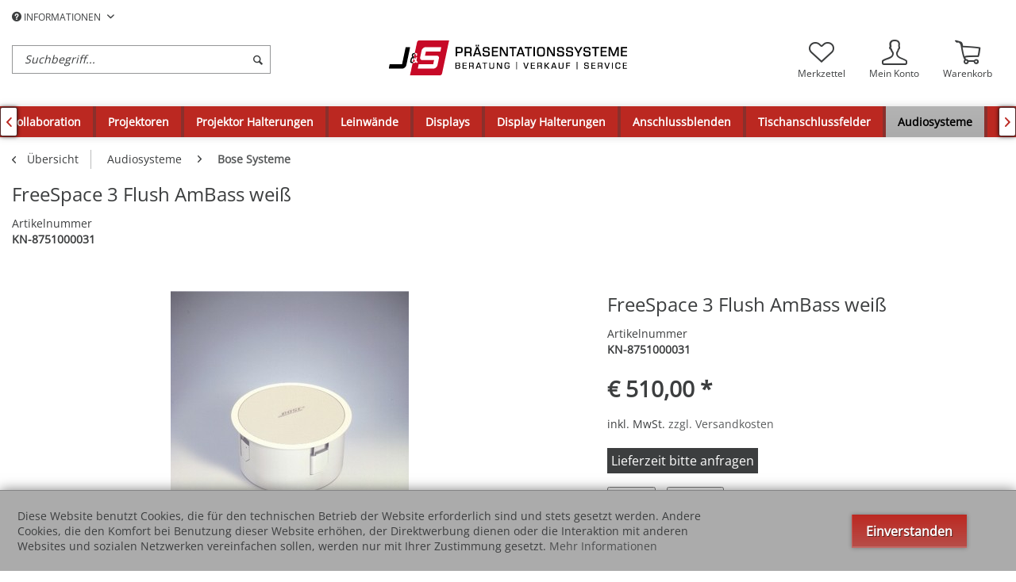

--- FILE ---
content_type: text/html; charset=UTF-8
request_url: https://www.j-und-s.at/audiosysteme/bose-systeme/freespace-3-flush-ambass-weiss
body_size: 18814
content:
<!DOCTYPE html>
<html class="no-js" lang="de" itemscope="itemscope" itemtype="http://schema.org/WebPage">
<head>
<meta charset="utf-8">
<meta name="author" content="" />
<meta name="robots" content="index,follow" />
<meta name="revisit-after" content="15 days" />
<meta name="keywords" content="1m, 1W, Mono&amp;gt;, (Rosa, Kanal, pro, Rauschen), Abstrahlwinkel:, Kanal&amp;gt;, Nennimpedanz:, direkt, Ohm&amp;gt;, Der, Dauerbelastbarkeit:, omnidirektional&amp;gt;, Erhältlich, schwarz, weiß&amp;gt;, Abmessungen:, 391" />
<meta name="description" content="Der FreeSpace 3 Flush Acoustimass Bassist ein Bassmodul mit folgendentechnischen Spezifikationen:&gt; Frequenzbereich: 50-210Hz(±3dB)&gt; Empfindli..." />
<meta property="og:type" content="product" />
<meta property="og:site_name" content="J&amp;S Präsentationssysteme" />
<meta property="og:url" content="https://www.j-und-s.at/audiosysteme/bose-systeme/freespace-3-flush-ambass-weiss" />
<meta property="og:title" content="FreeSpace 3 Flush AmBass weiß" />
<meta property="og:description" content="Der FreeSpace 3 Flush Acoustimass Bass ist ein Bassmodul mit folgenden technischen Spezifikationen:  &gt; Frequenzbereich: 50-210Hz(±3dB) &gt; Empfindlichkeit: 76dB bei 1W, 1m (Rosa Rauschen) pro Kanal, 79dB-SPL bei 1W, 1m (Rosa Rauschen) Mono..." />
<meta property="og:image" content="https://www.j-und-s.at/media/image/e4/e2/8f/8751000031_300x300px_1.jpg" />
<meta property="product:brand" content="Kindermann" />
<meta property="product:price" content="510,00" />
<meta property="product:product_link" content="https://www.j-und-s.at/audiosysteme/bose-systeme/freespace-3-flush-ambass-weiss" />
<meta name="twitter:card" content="product" />
<meta name="twitter:site" content="J&amp;S Präsentationssysteme" />
<meta name="twitter:title" content="FreeSpace 3 Flush AmBass weiß" />
<meta name="twitter:description" content="Der FreeSpace 3 Flush Acoustimass Bass ist ein Bassmodul mit folgenden technischen Spezifikationen:  &gt; Frequenzbereich: 50-210Hz(±3dB) &gt; Empfindlichkeit: 76dB bei 1W, 1m (Rosa Rauschen) pro Kanal, 79dB-SPL bei 1W, 1m (Rosa Rauschen) Mono..." />
<meta name="twitter:image" content="https://www.j-und-s.at/media/image/e4/e2/8f/8751000031_300x300px_1.jpg" />
<meta itemprop="copyrightHolder" content="J&amp;S Präsentationssysteme" />
<meta itemprop="copyrightYear" content="2014" />
<meta itemprop="isFamilyFriendly" content="True" />
<meta itemprop="image" content="https://www.j-und-s.at/media/image/16/d4/ef/Junds_Logo_Desktop.png" />
<meta name="viewport" content="width=device-width, initial-scale=1.0, user-scalable=no">
<meta name="mobile-web-app-capable" content="yes">
<meta name="apple-mobile-web-app-title" content="J&amp;S">
<meta name="apple-mobile-web-app-capable" content="yes">
<meta name="apple-mobile-web-app-status-bar-style" content="default">
<link rel="apple-touch-icon-precomposed" href="https://www.j-und-s.at/media/image/0f/2d/26/apple-touch.png">
<link rel="shortcut icon" href="https://www.j-und-s.at/media/image/63/54/8c/favicon.png">
<meta name="msapplication-navbutton-color" content="rgba(60,62,63,0.62)" />
<meta name="application-name" content="J&amp;S Präsentationssysteme" />
<meta name="msapplication-starturl" content="https://www.j-und-s.at/" />
<meta name="msapplication-window" content="width=1024;height=768" />
<meta name="msapplication-TileImage" content="https://www.j-und-s.at/media/image/9c/a8/b2/windows-kachel.png">
<meta name="msapplication-TileColor" content="rgba(60,62,63,0.62)">
<meta name="theme-color" content="rgba(60,62,63,0.62)" />
<link rel="canonical" href="https://www.j-und-s.at/audiosysteme/bose-systeme/freespace-3-flush-ambass-weiss" />
<title itemprop="name">
FreeSpace 3 Flush AmBass weiß | J&amp;S Präsentationssysteme</title>
<style type="text/css">
body.has--page-preload {
background-color: #292e33;
}
body.has--page-preload .page-wrap {
opacity: 0;
transition: opacity .1s;
}
</style>
</head>
<body class="is--ctl-detail is--act-index has--breadcrumb has--page-preload" >
<div class="page-wrap">
<noscript class="noscript-main">
<div class="alert is--warning">
<div class="alert--icon">
<i class="icon--element icon--warning"></i>
</div>
<div class="alert--content">
Um J&amp;S&#x20;Pr&#xE4;sentationssysteme in vollem Umfang nutzen zu k&ouml;nnen, empfehlen wir Ihnen Javascript in Ihrem Browser zu aktiveren.
</div>
</div>
</noscript>
<header class="header-main">
<div class="container">
<div class="top-bar">
<nav class="top-bar--navigation" role="menubar">

    



    

<div class="navigation--entry entry--compare is--hidden" role="menuitem" aria-haspopup="true" data-drop-down-menu="true">
    

</div>
<div class="navigation--entry entry--service has--drop-down" role="menuitem" aria-haspopup="true" data-drop-down-menu="true">
<i class="icon--service"></i> INFORMATIONEN
            <ul class="service--list is--rounded" role="menu">
                            <li class="service--entry" role="menuitem">
                    <a class="service--link" href="javascript:openCookieConsentManager()" title="Cookie settings" >
                        Cookie settings
                    </a>
                </li>
                            <li class="service--entry" role="menuitem">
                    <a class="service--link" href="https://www.j-und-s.at/verleih" title="Verleih" >
                        Verleih
                    </a>
                </li>
                            <li class="service--entry" role="menuitem">
                    <a class="service--link" href="https://www.j-und-s.at/widerrufsformular" title="Widerrufsformular" target="_self">
                        Widerrufsformular
                    </a>
                </li>
                            <li class="service--entry" role="menuitem">
                    <a class="service--link" href="https://www.j-und-s.at/ueber-uns" title="Über uns" >
                        Über uns
                    </a>
                </li>
                            <li class="service--entry" role="menuitem">
                    <a class="service--link" href="https://www.j-und-s.at/referenzen" title="Referenzen" >
                        Referenzen
                    </a>
                </li>
                            <li class="service--entry" role="menuitem">
                    <a class="service--link" href="https://www.j-und-s.at/kontaktformular" title="Kontakt" target="_self">
                        Kontakt
                    </a>
                </li>
                            <li class="service--entry" role="menuitem">
                    <a class="service--link" href="https://www.j-und-s.at/agb" title="AGB" >
                        AGB
                    </a>
                </li>
                            <li class="service--entry" role="menuitem">
                    <a class="service--link" href="https://www.j-und-s.at/impressum" title="Impressum" >
                        Impressum
                    </a>
                </li>
                            <li class="service--entry" role="menuitem">
                    <a class="service--link" href="https://www.j-und-s.at/versandkosten" title="Versandkosten" >
                        Versandkosten
                    </a>
                </li>
                            <li class="service--entry" role="menuitem">
                    <a class="service--link" href="https://www.j-und-s.at/zahlungsmoeglichkeiten" title="Zahlungsmöglichkeiten" >
                        Zahlungsmöglichkeiten
                    </a>
                </li>
                            <li class="service--entry" role="menuitem">
                    <a class="service--link" href="https://www.j-und-s.at/datenschutz" title="Datenschutz" >
                        Datenschutz
                    </a>
                </li>
                            <li class="service--entry" role="menuitem">
                    <a class="service--link" href="https://www.j-und-s.at/widerrufsrecht-b2c" title="Widerrufsrecht (B2C)" >
                        Widerrufsrecht (B2C)
                    </a>
                </li>
                            <li class="service--entry" role="menuitem">
                    <a class="service--link" href="https://www.j-und-s.at/defektes-produkt" title="Defektes Produkt (RMA)" target="_self">
                        Defektes Produkt (RMA)
                    </a>
                </li>
                    </ul>
    

</div>
</nav>
</div>
<div class="header--navigation">
<div class="shop--control">
<a class="entry--link entry--trigger entry--menu-icon" href="#offcanvas--left" data-offcanvas="true" data-offCanvasSelector=".sidebar-main">
<span class="icon-node icon-menu"></span><span class="text-node">Menü</span>
</a>
<div class="entry--search" role="menuitem" data-search="true" aria-haspopup="true">
<form action="/search" method="get" class="main-search--form">
<input type="search" name="sSearch" class="main-search--field form-control" autocomplete="off" autocapitalize="off" placeholder="Suchbegriff..." maxlength="30" />
<button type="submit" class="main-search--button">
<i class="icon--search"></i>
<span class="main-search--text">Suchen</span>
</button>
<div class="form--ajax-loader">&nbsp;</div>
</form>
<div class="main-search--results"></div>
</div>
</div>
<div class="logo-main block-group" role="banner">
<div class="logo--shop block">
<a class="logo--link" href="https://www.j-und-s.at/" title="J&amp;S Präsentationssysteme - zur Startseite wechseln">
<picture>
<source srcset="https://www.j-und-s.at/media/image/16/d4/ef/Junds_Logo_Desktop.png" media="(min-width: 78.75em)">
<source srcset="https://www.j-und-s.at/media/image/e1/d2/c2/Junds_Logo_Tablet_LS.png" media="(min-width: 64em)">
<source srcset="https://www.j-und-s.at/media/image/2c/df/97/Junds_Logo_Tablet_PT.png" media="(min-width: 48em)">
<img srcset="https://www.j-und-s.at/media/image/c2/1f/eb/Junds_Logo_Mobile.png" alt="J&amp;S Präsentationssysteme - zur Startseite wechseln" />
</picture>
</a>
</div>
</div>
<nav class="shop--navigation">
<ul class="navigation--list" role="menubar">

	<li class="navigation--entry entry--notepad" role="menuitem">
		<a href="https://www.j-und-s.at/note" title="Merkzettel" class="entry--link">
			<span class="icon-node icon-favorites-steamed"></span>
			<span class="text-node">
				Merkzettel
			</span>
					</a>
	</li>




    <li class="navigation--entry entry--account with-slt"
        role="menuitem"
        data-offcanvas="true"
        data-offCanvasSelector=".account--dropdown-navigation">
        
    <a href="https://www.j-und-s.at/account"
       title="Mein Konto"
       class="entry--link account--link">
        <span class="icon-node icon-account-steamed"></span>
        <span class="text-node account--display">
            Mein Konto
        </span>
            </a>


                    
                <div class="account--dropdown-navigation">

                    
    <div class="navigation--smartphone">
        <ul class="navigation--list">
            <li class="navigation--entry entry--close-off-canvas">
                <a href="#close-account-menu"
                   class="navigation--link account--close-off-canvas"
                   title="Menü schließen">
                    Menü schließen <i class="icon--arrow-right"></i>
                </a>
            </li>
        </ul>
    </div>


                    
                            <div class="account--menu is--rounded is--personalized">
        
                            
                
                                            <h2 class="navigation--headline">
                            Mein Konto
                        </h2>
                                    

                
                <div class="account--menu-container">

                    
                        
                        <ul class="sidebar--navigation navigation--list is--level0 show--active-items">
                            
                                
                                

            <li class="navigation--entry entry--login">
            <span class="navigation--signin">
                <a href="https://www.j-und-s.at/account#hide-registration"
                   class="blocked--link btn is--primary navigation--signin-btn"
                   data-collapseTarget="#registration"
                   data-action="close">
                    Anmelden
                </a>
                <span class="navigation--register">
                    oder
                    <a href="https://www.j-und-s.at/account#show-registration"
                       class="blocked--link"
                       data-collapseTarget="#registration"
                       data-action="open">
                        registrieren
                    </a>
                </span>
            </span>
        </li>
        
	<li class="navigation--entry">
		<a href="https://www.j-und-s.at/account" title="Übersicht" class="navigation--link">
			<span class="icon-node icon-th-steamed"></span>
			<span class="text-node">Übersicht</span>
		</a>
	</li>



                                
                                
	<li class="navigation--entry">
		<a href="https://www.j-und-s.at/account/profile" title="Persönliche Daten" class="navigation--link">
			<span class="icon-node icon-account-steamed"></span>
			<span class="text-node">Persönliche Daten</span>
		</a>
	</li>


                                
                                
	<li class="navigation--entry">
		<a href="https://www.j-und-s.at/address" title="Adressen" class="navigation--link">
			<span class="icon-node icon-mark"></span>
			<span class="text-node">Adressen</span>
		</a>
	</li>


                                
                                
                                    <li class="navigation--entry">
                                        <a href="https://www.j-und-s.at/account/payment" title="Zahlungsarten" class="navigation--link" rel="nofollow">
                                            Zahlungsarten
                                        </a>
                                    </li>
                                
	<li class="navigation--entry">
		<a href="https://www.j-und-s.at/account/payment" title="Zahlungsarten" class="navigation--link">
			<span class="icon-node icon-creditcard-steamed"></span>
			<span class="text-node">Zahlungsarten</span>
		</a>
	</li>


                                
                                
	<li class="navigation--entry">
		<a href="https://www.j-und-s.at/account/orders" title="Anfragen" class="navigation--link">
			<span class="icon-node icon-package-steamed"></span>
			<span class="text-node">Anfragen</span>
		</a>
	</li>


                                
                                
			<li class="navigation--entry">
			<a href="https://www.j-und-s.at/account/downloads" title="Sofortdownloads" class="navigation--link">
				<span class="icon-node icon-download-cloud"></span>
				<span class="text-node">Sofortdownloads</span>
			</a>
		</li>
	

                                
                                
	<li class="navigation--entry">
		<a href="https://www.j-und-s.at/note" title="Merkzettel" class="navigation--link">
			<span class="icon-node icon-favorites-steamed"></span>
			<span class="text-node">Merkzettel</span>
		</a>
	</li>


                                
                                
                                                                    

                                
                                
    
                            
                        </ul>
                    
                </div>
                    
    </div>
                    
                </div>
            
            </li>




	<li class="navigation--entry entry--cart" role="menuitem">
		<a class="entry--link cart--link" href="https://www.j-und-s.at/checkout/cart" title="Warenkorb">
            <span class="badge is--primary cart--quantity is--hidden">0</span>

			<span class="icon-node icon-cart-steamed"></span>
			
			<span class="text-node cart--display">
									Warenkorb
								<span class="cart--amount">
					&euro;&nbsp;0,00 *
				</span>
				
			</span>

		</a>
		<div class="ajax-loader">&nbsp;</div>
	</li>



</ul>
</nav>
<div class="container--ajax-cart" data-collapse-cart="true"></div>
</div>
<div class="mobile--search" role="menuitem" data-search="true" aria-haspopup="true">
<form action="/search" method="get" class="main-search--form">
<input type="search" name="sSearch" class="main-search--field form-control" autocomplete="off" autocapitalize="off" placeholder="Suchbegriff..." maxlength="30" />
<button type="submit" class="main-search--button">
<i class="icon--search"></i>
<span class="main-search--text">Suchen</span>
</button>
<div class="form--ajax-loader">&nbsp;</div>
</form>
<div class="main-search--results"></div>
</div>
</div>
<nav class="navigation-main navigation-align-left" data-sticky-navigation="true">
<div class="container" data-menu-scroller="true" data-listSelector=".navigation--list" data-viewPortSelector=".navigation--list-wrapper">
<div class="navigation--list-wrapper">
<ul class="navigation--list container" role="menubar" itemscope="itemscope" itemtype="http://schema.org/SiteNavigationElement">
<li class="navigation--entry is--home" role="menuitem">
<a class="navigation--link is--first" href="https://www.j-und-s.at/" title="Home" itemprop="url">
<span class="icon-node icon-home"></span>
</a>
</li>
<li class="navigation--entry" role="menuitem">
<a class="navigation--link" href="https://www.j-und-s.at/verleih" title="Verleih" itemprop="url">
<span itemprop="name">Verleih</span>
</a>
</li>
<li class="navigation--entry" role="menuitem">
<a class="navigation--link" href="https://www.j-und-s.at/videokonferenz" title="Videokonferenz" itemprop="url">
<span itemprop="name">Videokonferenz</span>
</a>
</li>
<li class="navigation--entry" role="menuitem">
<a class="navigation--link" href="https://www.j-und-s.at/wireless-collaboration" title="Wireless & Collaboration" itemprop="url">
<span itemprop="name">Wireless & Collaboration</span>
</a>
</li>
<li class="navigation--entry" role="menuitem">
<a class="navigation--link" href="https://www.j-und-s.at/projektoren" title="Projektoren" itemprop="url">
<span itemprop="name">Projektoren</span>
</a>
</li>
<li class="navigation--entry" role="menuitem">
<a class="navigation--link" href="https://www.j-und-s.at/projektor-halterungen" title="Projektor Halterungen" itemprop="url">
<span itemprop="name">Projektor Halterungen</span>
</a>
</li>
<li class="navigation--entry" role="menuitem">
<a class="navigation--link" href="https://www.j-und-s.at/leinwaende" title="Leinwände" itemprop="url">
<span itemprop="name">Leinwände</span>
</a>
</li>
<li class="navigation--entry" role="menuitem">
<a class="navigation--link" href="https://www.j-und-s.at/displays" title="Displays" itemprop="url">
<span itemprop="name">Displays</span>
</a>
</li>
<li class="navigation--entry" role="menuitem">
<a class="navigation--link" href="https://www.j-und-s.at/display-halterungen" title="Display Halterungen" itemprop="url">
<span itemprop="name">Display Halterungen</span>
</a>
</li>
<li class="navigation--entry" role="menuitem">
<a class="navigation--link" href="https://www.j-und-s.at/anschlussblenden" title="Anschlussblenden" itemprop="url">
<span itemprop="name">Anschlussblenden</span>
</a>
</li>
<li class="navigation--entry" role="menuitem">
<a class="navigation--link" href="https://www.j-und-s.at/tischanschlussfelder" title="Tischanschlussfelder" itemprop="url">
<span itemprop="name">Tischanschlussfelder</span>
</a>
</li>
<li class="navigation--entry is--active" role="menuitem">
<a class="navigation--link is--active" href="https://www.j-und-s.at/audiosysteme" title="Audiosysteme" itemprop="url">
<span itemprop="name">Audiosysteme</span>
</a>
</li>
<li class="navigation--entry" role="menuitem">
<a class="navigation--link" href="https://www.j-und-s.at/signalmanagement" title="Signalmanagement" itemprop="url">
<span itemprop="name">Signalmanagement</span>
</a>
</li>
<li class="navigation--entry" role="menuitem">
<a class="navigation--link" href="https://www.j-und-s.at/kabel" title="Kabel" itemprop="url">
<span itemprop="name">Kabel</span>
</a>
</li>
<li class="navigation--entry" role="menuitem">
<a class="navigation--link" href="https://www.j-und-s.at/deckenlifte-und-deckenspiegel" title="Deckenlifte und Deckenspiegel" itemprop="url">
<span itemprop="name">Deckenlifte und Deckenspiegel</span>
</a>
</li>
<li class="navigation--entry" role="menuitem">
<a class="navigation--link" href="https://www.j-und-s.at/medienmoebel" title="Medienmöbel" itemprop="url">
<span itemprop="name">Medienmöbel</span>
</a>
</li>
<li class="navigation--entry " role="menuitem">
<a class="navigation--link " title="Mehr Kategorien"} >
<span itemprop="name"> Mehr...
</span>
</a>
</li>
</ul>
</div>
<div class="advanced-menu" data-advanced-menu="true">
<div class="menu--container">
<div class="button-container">
<a href="https://www.j-und-s.at/verleih" class="button--category" title="Zur Kategorie ">
<i class="icon--arrow-right"></i>
Zur Kategorie Verleih
</a>
<span class="button--close">
<i class="icon--cross"></i>
</span>
</div>
</div>
<div class="menu--container">
<div class="button-container">
<a href="https://www.j-und-s.at/videokonferenz" class="button--category" title="Zur Kategorie ">
<i class="icon--arrow-right"></i>
Zur Kategorie Videokonferenz
</a>
<span class="button--close">
<i class="icon--cross"></i>
</span>
</div>
<div class="content--wrapper has--content has--teaser advanced-menu-delay" data-hoverdelay="500">
<ul class="menu--list menu--level-0 " style="width: 50%;">
<li class="menu--list-item item--level-0 grafic--box--with-3" >
<a href="https://www.j-und-s.at/videokonferenz/ptz-kameras" class="menu--list-item-link" title="PTZ Kameras">
<div class="Navigation--sub-picture" style="background-image:url(https://www.j-und-s.at/media/image/ba/a5/52/ptz-kameras.jpg); height: 125px "> </div><div class="graad--name--box">PTZ Kameras</div></a>
<li class="menu--list-item item--level-0 grafic--box--with-3" >
<a href="https://www.j-und-s.at/videokonferenz/usb-kamera-bundles" class="menu--list-item-link" title="USB Kamera Bundles">
<div class="Navigation--sub-picture" style="background-image:url(https://www.j-und-s.at/media/image/bd/97/21/ptz-bundles.jpg); height: 125px "> </div><div class="graad--name--box">USB Kamera Bundles</div></a>
<li class="menu--list-item item--level-0 grafic--box--with-3" >
<a href="https://www.j-und-s.at/videokonferenz/bridge-controller-switcher" class="menu--list-item-link" title="Bridge / Controller / Switcher">
<div class="Navigation--sub-picture" style="background-image:url(https://www.j-und-s.at/media/image/31/27/60/ptz-bridge.jpg); height: 125px "> </div><div class="graad--name--box">Bridge / Controller / Switcher</div></a>
<li class="menu--list-item item--level-0 grafic--box--with-3" >
<a href="https://www.j-und-s.at/videokonferenz/audiokonferenz" class="menu--list-item-link" title="Audiokonferenz">
<div class="Navigation--sub-picture" style="background-image:url(https://www.j-und-s.at/media/image/39/8f/90/ptz-audio.jpg); height: 125px "> </div><div class="graad--name--box">Audiokonferenz</div></a>
<li class="menu--list-item item--level-0 grafic--box--with-3" >
<a href="https://www.j-und-s.at/videokonferenz/zubehoer-fuer-vaddio" class="menu--list-item-link" title="Zubehör für Vaddio">
<div class="Navigation--sub-picture" style="background-image:url(https://www.j-und-s.at/media/image/ff/14/79/ptz-zubeh.jpg); height: 125px "> </div><div class="graad--name--box">Zubehör für Vaddio</div></a>
</ul>
<div class="menu--delimiter" style="right: 50%;"></div>
<div class="menu--teaser" style="width: 50%;">
<a href="https://www.j-und-s.at/videokonferenz" title="Zur Kategorie Videokonferenz" class="teaser--image" style="background-image: url(https://www.j-und-s.at/media/image/ba/a5/52/ptz-kameras.jpg);"></a>
</div>
</div>
</div>
<div class="menu--container">
<div class="button-container">
<a href="https://www.j-und-s.at/wireless-collaboration" class="button--category" title="Zur Kategorie ">
<i class="icon--arrow-right"></i>
Zur Kategorie Wireless & Collaboration
</a>
<span class="button--close">
<i class="icon--cross"></i>
</span>
</div>
<div class="content--wrapper has--teaser advanced-menu-delay" data-hoverdelay="500">
<div class="menu--teaser" style="width: 100%;">
<a href="https://www.j-und-s.at/wireless-collaboration" title="Zur Kategorie Wireless &amp; Collaboration" class="teaser--image" style="background-image: url(https://www.j-und-s.at/media/image/46/c3/a3/wireless-collaboration-header.png);"></a>
</div>
</div>
</div>
<div class="menu--container">
<div class="button-container">
<a href="https://www.j-und-s.at/projektoren" class="button--category" title="Zur Kategorie ">
<i class="icon--arrow-right"></i>
Zur Kategorie Projektoren
</a>
<span class="button--close">
<i class="icon--cross"></i>
</span>
</div>
<div class="content--wrapper has--content advanced-menu-delay" data-hoverdelay="500">
<ul class="menu--list menu--level-0 " style="width: 100%;">
<li class="menu--list-item item--level-0 grafic--box--with-6" >
<a href="https://www.j-und-s.at/projektoren/panasonic" class="menu--list-item-link" title="Panasonic">
<div class="Navigation--sub-picture" style="background-image:url(https://www.j-und-s.at/media/image/1f/84/07/proj-panasonic.jpg); height: 125px "> </div><div class="graad--name--box">Panasonic</div></a>
<li class="menu--list-item item--level-0 grafic--box--with-6" >
<a href="https://www.j-und-s.at/projektoren/sony" class="menu--list-item-link" title="Sony">
<div class="Navigation--sub-picture" style="background-image:url(https://www.j-und-s.at/media/image/9d/69/45/proj-sony.jpg); height: 125px "> </div><div class="graad--name--box">Sony</div></a>
<li class="menu--list-item item--level-0 grafic--box--with-6" >
<a href="https://www.j-und-s.at/projektoren/zubehoer-panasonic" class="menu--list-item-link" title="Zubehör Panasonic">
<div class="Navigation--sub-picture" style="background-image:url(https://www.j-und-s.at/media/image/17/f7/f0/proj-zubeh-panasonic.jpg); height: 125px "> </div><div class="graad--name--box">Zubehör Panasonic</div></a>
<li class="menu--list-item item--level-0 grafic--box--with-6" >
<a href="https://www.j-und-s.at/projektoren/zubehoer-sony" class="menu--list-item-link" title="Zubehör Sony">
<div class="Navigation--sub-picture" style="background-image:url(https://www.j-und-s.at/media/image/64/99/ae/proj-zubeh-sony.jpg); height: 125px "> </div><div class="graad--name--box">Zubehör Sony</div></a>
<li class="menu--list-item item--level-0 grafic--box--with-6" >
<a href="https://www.j-und-s.at/projektoren/zubehoer-diverses" class="menu--list-item-link" title="Zubehör diverses">
<div class="Navigation--sub-picture" style="background-image:url(https://www.j-und-s.at/media/image/15/aa/67/proj-zubeh.jpg); height: 125px "> </div><div class="graad--name--box">Zubehör diverses</div></a>
<li class="menu--list-item item--level-0 grafic--box--with-6" >
<a href="https://www.j-und-s.at/projektoren/zubehoer-kindermann" class="menu--list-item-link" title="Zubehör Kindermann">
<div class="Navigation--sub-picture" style="background-image:url(https://www.j-und-s.at/media/image/42/ff/66/proj-zubeh-kindermann.jpg); height: 125px "> </div><div class="graad--name--box">Zubehör Kindermann</div></a>
<li class="menu--list-item item--level-0 grafic--box--with-6" >
<a href="https://www.j-und-s.at/projektoren/zubehoer-optoma" class="menu--list-item-link" title="Zubehör Optoma">
<div class="Navigation--sub-picture" style="background-image:url(https://www.j-und-s.at/media/image/1c/8b/65/proj-zubeh-optoma.jpg); height: 125px "> </div><div class="graad--name--box">Zubehör Optoma</div></a>
</ul>
</div>
</div>
<div class="menu--container">
<div class="button-container">
<a href="https://www.j-und-s.at/projektor-halterungen" class="button--category" title="Zur Kategorie ">
<i class="icon--arrow-right"></i>
Zur Kategorie Projektor Halterungen
</a>
<span class="button--close">
<i class="icon--cross"></i>
</span>
</div>
<div class="content--wrapper has--content advanced-menu-delay" data-hoverdelay="500">
<ul class="menu--list menu--level-0 " style="width: 100%;">
<li class="menu--list-item item--level-0 grafic--box--with-6" >
<a href="https://www.j-und-s.at/projektor-halterungen/comfort2-line" class="menu--list-item-link" title="Comfort² Line">
<div class="Navigation--sub-picture" style="background-image:url(https://www.j-und-s.at/media/image/a2/df/76/projektorh-comfort.jpg); height: 125px "> </div><div class="graad--name--box">Comfort² Line</div></a>
<li class="menu--list-item item--level-0 grafic--box--with-6" >
<a href="https://www.j-und-s.at/projektor-halterungen/premium-line" class="menu--list-item-link" title="Premium Line">
<div class="Navigation--sub-picture" style="background-image:url(https://www.j-und-s.at/media/image/7f/f1/4b/projektorh-premium.jpg); height: 125px "> </div><div class="graad--name--box">Premium Line</div></a>
<li class="menu--list-item item--level-0 grafic--box--with-6" >
<a href="https://www.j-und-s.at/projektor-halterungen/wand-halterungen" class="menu--list-item-link" title="Wand - Halterungen">
<div class="Navigation--sub-picture" style="background-image:url(https://www.j-und-s.at/media/image/8a/9c/0d/projektorh-wand.jpg); height: 125px "> </div><div class="graad--name--box">Wand - Halterungen</div></a>
<li class="menu--list-item item--level-0 grafic--box--with-6" >
<a href="https://www.j-und-s.at/projektor-halterungen/diebstahl-schutz" class="menu--list-item-link" title="Diebstahl - Schutz">
<div class="Navigation--sub-picture" style="background-image:url(https://www.j-und-s.at/media/image/b3/e6/dc/projektorh-diebstahl.jpg); height: 125px "> </div><div class="graad--name--box">Diebstahl - Schutz</div></a>
<li class="menu--list-item item--level-0 grafic--box--with-6" >
<a href="https://www.j-und-s.at/projektor-halterungen/zubehoer" class="menu--list-item-link" title="Zubehör">
<div class="Navigation--sub-picture" style="background-image:url(https://www.j-und-s.at/media/image/64/a3/eb/projektorh-zubeh.jpg); height: 125px "> </div><div class="graad--name--box">Zubehör</div></a>
</ul>
</div>
</div>
<div class="menu--container">
<div class="button-container">
<a href="https://www.j-und-s.at/leinwaende" class="button--category" title="Zur Kategorie ">
<i class="icon--arrow-right"></i>
Zur Kategorie Leinwände
</a>
<span class="button--close">
<i class="icon--cross"></i>
</span>
</div>
<div class="content--wrapper has--content advanced-menu-delay" data-hoverdelay="500">
<ul class="menu--list menu--level-0 " style="width: 100%;">
<li class="menu--list-item item--level-0 grafic--box--with-6" >
<a href="https://www.j-und-s.at/leinwaende/screenline-elektrisch" class="menu--list-item-link" title="ScreenLine elektrisch">
<div class="Navigation--sub-picture" style="background-image:url(https://www.j-und-s.at/media/image/99/f6/e6/screenline-elektrisch.png); height: 125px "> </div><div class="graad--name--box">ScreenLine elektrisch</div></a>
<li class="menu--list-item item--level-0 grafic--box--with-6" >
<a href="https://www.j-und-s.at/leinwaende/screenline-rahmenleinwaende" class="menu--list-item-link" title="ScreenLine Rahmenleinwände">
<div class="Navigation--sub-picture" style="background-image:url(https://www.j-und-s.at/media/image/3e/62/66/screenline-rahmen.png); height: 125px "> </div><div class="graad--name--box">ScreenLine Rahmenleinwände</div></a>
<li class="menu--list-item item--level-0 grafic--box--with-6" >
<a href="https://www.j-und-s.at/leinwaende/elektrisch" class="menu--list-item-link" title="Elektrisch">
<div class="Navigation--sub-picture" style="background-image:url(https://www.j-und-s.at/media/image/c7/94/c3/leinwand-elektrisch.jpg); height: 125px "> </div><div class="graad--name--box">Elektrisch</div></a>
<li class="menu--list-item item--level-0 grafic--box--with-6" >
<a href="https://www.j-und-s.at/leinwaende/elektrisch-3m" class="menu--list-item-link" title="Elektrisch &gt;3m">
<div class="Navigation--sub-picture" style="background-image:url(https://www.j-und-s.at/media/image/05/18/83/leinwand-elektrisch3m.jpg); height: 125px "> </div><div class="graad--name--box">Elektrisch >3m</div></a>
<li class="menu--list-item item--level-0 grafic--box--with-6" >
<a href="https://www.j-und-s.at/leinwaende/elektrisch-gespannt" class="menu--list-item-link" title="Elektrisch, gespannt">
<div class="Navigation--sub-picture" style="background-image:url(https://www.j-und-s.at/media/image/ee/1c/5a/leinwand-elektrischtension.jpg); height: 125px "> </div><div class="graad--name--box">Elektrisch, gespannt</div></a>
<li class="menu--list-item item--level-0 grafic--box--with-6" >
<a href="https://www.j-und-s.at/leinwaende/deckeneinbau-loesungen" class="menu--list-item-link" title="Deckeneinbau - Lösungen">
<div class="Navigation--sub-picture" style="background-image:url(https://www.j-und-s.at/media/image/99/ff/b6/leinwand-decke.jpg); height: 125px "> </div><div class="graad--name--box">Deckeneinbau - Lösungen</div></a>
<li class="menu--list-item item--level-0 grafic--box--with-6" >
<a href="https://www.j-und-s.at/leinwaende/manuell" class="menu--list-item-link" title="Manuell">
<div class="Navigation--sub-picture" style="background-image:url(https://www.j-und-s.at/media/image/e2/9c/52/leinwand-manuell.jpg); height: 125px "> </div><div class="graad--name--box">Manuell</div></a>
<li class="menu--list-item item--level-0 grafic--box--with-6" >
<a href="https://www.j-und-s.at/leinwaende/mobil" class="menu--list-item-link" title="mobil">
<div class="Navigation--sub-picture" style="background-image:url(https://www.j-und-s.at/media/image/e3/83/bb/leinwand-mobil.jpg); height: 125px "> </div><div class="graad--name--box">mobil</div></a>
<li class="menu--list-item item--level-0 grafic--box--with-6" >
<a href="https://www.j-und-s.at/leinwaende/rahmen-leinwaende" class="menu--list-item-link" title="Rahmen Leinwände">
<div class="Navigation--sub-picture" style="background-image:url(https://www.j-und-s.at/media/image/73/04/0f/leinwand-rahmen.jpg); height: 125px "> </div><div class="graad--name--box">Rahmen Leinwände</div></a>
<li class="menu--list-item item--level-0 grafic--box--with-6" >
<a href="https://www.j-und-s.at/leinwaende/zubehoer-leinwaende" class="menu--list-item-link" title="Zubehör Leinwände">
<div class="Navigation--sub-picture" style="background-image:url(https://www.j-und-s.at/media/image/9a/17/fb/leinwand-zubeh.jpg); height: 125px "> </div><div class="graad--name--box">Zubehör Leinwände</div></a>
</ul>
</div>
</div>
<div class="menu--container">
<div class="button-container">
<a href="https://www.j-und-s.at/displays" class="button--category" title="Zur Kategorie ">
<i class="icon--arrow-right"></i>
Zur Kategorie Displays
</a>
<span class="button--close">
<i class="icon--cross"></i>
</span>
</div>
<div class="content--wrapper has--content advanced-menu-delay" data-hoverdelay="500">
<ul class="menu--list menu--level-0 " style="width: 100%;">
<li class="menu--list-item item--level-0 grafic--box--with-6" >
<a href="https://www.j-und-s.at/displays/led-waende-samsung" class="menu--list-item-link" title="LED Wände Samsung">
<div class="Navigation--sub-picture" style="background-image:url(https://www.j-und-s.at/media/image/b1/ac/ae/samsung-if-serie-1.jpg); height: 125px "> </div><div class="graad--name--box">LED Wände Samsung</div></a>
<li class="menu--list-item item--level-0 grafic--box--with-6" >
<a href="https://www.j-und-s.at/displays/sharp" class="menu--list-item-link" title="Sharp">
<div class="Navigation--sub-picture" style="background-image:url(https://www.j-und-s.at/media/image/2f/67/38/sharp_lv-70x500e_2.jpg); height: 125px "> </div><div class="graad--name--box">Sharp</div></a>
<li class="menu--list-item item--level-0 grafic--box--with-6" >
<a href="https://www.j-und-s.at/displays/toshiba" class="menu--list-item-link" title="Toshiba">
<div class="Navigation--sub-picture" style="background-image:url(https://www.j-und-s.at/media/image/a5/08/9d/277544_600x600.jpg); height: 125px "> </div><div class="graad--name--box">Toshiba</div></a>
<li class="menu--list-item item--level-0 grafic--box--with-6" >
<a href="https://www.j-und-s.at/displays/sony" class="menu--list-item-link" title="Sony">
<div class="Navigation--sub-picture" style="background-image:url(https://www.j-und-s.at/media/image/db/1d/31/displays-sony.jpg); height: 125px "> </div><div class="graad--name--box">Sony</div></a>
<li class="menu--list-item item--level-0 grafic--box--with-6" >
<a href="https://www.j-und-s.at/displays/panasonic" class="menu--list-item-link" title="Panasonic">
<div class="Navigation--sub-picture" style="background-image:url(https://www.j-und-s.at/media/image/0e/9d/f1/displays-panasonic.jpg); height: 125px "> </div><div class="graad--name--box">Panasonic</div></a>
<li class="menu--list-item item--level-0 grafic--box--with-6" >
<a href="https://www.j-und-s.at/displays/philips" class="menu--list-item-link" title="Philips">
<div class="Navigation--sub-picture" style="background-image:url(https://www.j-und-s.at/media/image/f1/55/65/displays-philips.jpg); height: 125px "> </div><div class="graad--name--box">Philips</div></a>
<li class="menu--list-item item--level-0 grafic--box--with-6" >
<a href="https://www.j-und-s.at/displays/benq" class="menu--list-item-link" title="BenQ">
<div class="Navigation--sub-picture" style="background-image:url(https://www.j-und-s.at/media/image/ec/a7/54/benq_3afxp1n2r9sFOh.jpg); height: 125px "> </div><div class="graad--name--box">BenQ</div></a>
<li class="menu--list-item item--level-0 grafic--box--with-6" >
<a href="https://www.j-und-s.at/displays/wacom" class="menu--list-item-link" title="Wacom">
<div class="Navigation--sub-picture" style="background-image:url(https://www.j-und-s.at/media/image/4d/28/63/displays-wacom.jpg); height: 125px "> </div><div class="graad--name--box">Wacom</div></a>
<li class="menu--list-item item--level-0 grafic--box--with-6" >
<a href="https://www.j-und-s.at/displays/zubehoer-panasonic" class="menu--list-item-link" title="Zubehör Panasonic">
<div class="Navigation--sub-picture" style="background-image:url(https://www.j-und-s.at/media/image/81/c1/c6/displays-zubeh.jpg); height: 125px "> </div><div class="graad--name--box">Zubehör Panasonic</div></a>
<li class="menu--list-item item--level-0 grafic--box--with-6" >
<a href="https://www.j-und-s.at/displays/zubehoer-philips" class="menu--list-item-link" title="Zubehör Philips">
<div class="Navigation--sub-picture" style="background-image:url(https://www.j-und-s.at/media/image/81/c1/c6/displays-zubeh.jpg); height: 125px "> </div><div class="graad--name--box">Zubehör Philips</div></a>
</ul>
</div>
</div>
<div class="menu--container">
<div class="button-container">
<a href="https://www.j-und-s.at/display-halterungen" class="button--category" title="Zur Kategorie ">
<i class="icon--arrow-right"></i>
Zur Kategorie Display Halterungen
</a>
<span class="button--close">
<i class="icon--cross"></i>
</span>
</div>
<div class="content--wrapper has--content advanced-menu-delay" data-hoverdelay="500">
<ul class="menu--list menu--level-0 " style="width: 100%;">
<li class="menu--list-item item--level-0 grafic--box--with-6" >
<a href="https://www.j-und-s.at/display-halterungen/stelen" class="menu--list-item-link" title="Stelen">
<div class="Navigation--sub-picture" style="background-image:url(https://www.j-und-s.at/media/image/36/29/a7/5000000408_300x300px_1zULKNW68e8sTH.jpg); height: 125px "> </div><div class="graad--name--box">Stelen</div></a>
<li class="menu--list-item item--level-0 grafic--box--with-6" >
<a href="https://www.j-und-s.at/display-halterungen/kindermann" class="menu--list-item-link" title="Kindermann">
<div class="Navigation--sub-picture" style="background-image:url(https://www.j-und-s.at/media/image/69/35/f1/display-halter-kindermann.jpg); height: 125px "> </div><div class="graad--name--box">Kindermann</div></a>
<li class="menu--list-item item--level-0 grafic--box--with-6" >
<a href="https://www.j-und-s.at/display-halterungen/deckenhalterungen" class="menu--list-item-link" title="Deckenhalterungen">
<div class="Navigation--sub-picture" style="background-image:url(https://www.j-und-s.at/media/image/58/c7/26/7531000004_300x300px_1.jpg); height: 125px "> </div><div class="graad--name--box">Deckenhalterungen</div></a>
<li class="menu--list-item item--level-0 grafic--box--with-6" >
<a href="https://www.j-und-s.at/display-halterungen/wandhalterungen" class="menu--list-item-link" title="Wandhalterungen">
<div class="Navigation--sub-picture" style="background-image:url(https://www.j-und-s.at/media/image/b9/a5/1e/7530000017_300x300px_1.jpg); height: 125px "> </div><div class="graad--name--box">Wandhalterungen</div></a>
<li class="menu--list-item item--level-0 grafic--box--with-6" >
<a href="https://www.j-und-s.at/display-halterungen/displaystaender" class="menu--list-item-link" title="Displayständer">
<div class="Navigation--sub-picture" style="background-image:url(https://www.j-und-s.at/media/image/42/6a/fa/7517B00001_300x300px_1.jpg); height: 125px "> </div><div class="graad--name--box">Displayständer</div></a>
<li class="menu--list-item item--level-0 grafic--box--with-6" >
<a href="https://www.j-und-s.at/display-halterungen/videowall-loesungen" class="menu--list-item-link" title="Videowall Lösungen">
<div class="Navigation--sub-picture" style="background-image:url(https://www.j-und-s.at/media/image/67/f9/bb/7516B00079_300x300px_1.jpg); height: 125px "> </div><div class="graad--name--box">Videowall Lösungen</div></a>
<li class="menu--list-item item--level-0 grafic--box--with-6" >
<a href="https://www.j-und-s.at/display-halterungen/federzugmechanik" class="menu--list-item-link" title="Federzugmechanik">
<div class="Navigation--sub-picture" style="background-image:url(https://www.j-und-s.at/media/image/6a/31/69/7517B00073_300x300px_1.jpg); height: 125px "> </div><div class="graad--name--box">Federzugmechanik</div></a>
<li class="menu--list-item item--level-0 grafic--box--with-6" >
<a href="https://www.j-und-s.at/display-halterungen/zubehoer" class="menu--list-item-link" title="Zubehör">
<div class="Navigation--sub-picture" style="background-image:url(https://www.j-und-s.at/media/image/fe/46/93/7515B00016_300x300px_1.jpg); height: 125px "> </div><div class="graad--name--box">Zubehör</div></a>
<li class="menu--list-item item--level-0 grafic--box--with-6" >
<a href="https://www.j-und-s.at/display-halterungen/schutzgehaeuse" class="menu--list-item-link" title="Schutzgehäuse">
<div class="Navigation--sub-picture" style="background-image:url(https://www.j-und-s.at/media/image/1d/98/9d/display-halter-schutzgeh-use.jpg); height: 125px "> </div><div class="graad--name--box">Schutzgehäuse</div></a>
<li class="menu--list-item item--level-0 grafic--box--with-6" >
<a href="https://www.j-und-s.at/display-halterungen/elektrische-halterungen" class="menu--list-item-link" title="Elektrische Halterungen">
<div class="Navigation--sub-picture" style="background-image:url(https://www.j-und-s.at/media/image/c8/5a/d7/display-halter-elektrisch.jpg); height: 125px "> </div><div class="graad--name--box">Elektrische Halterungen</div></a>
<li class="menu--list-item item--level-0 grafic--box--with-6" >
<a href="https://www.j-und-s.at/display-halterungen/tabletgehaeuse" class="menu--list-item-link" title="Tabletgehäuse">
<div class="Navigation--sub-picture" style="background-image:url(https://www.j-und-s.at/media/image/a0/70/75/display-halter-tablet.jpg); height: 125px "> </div><div class="graad--name--box">Tabletgehäuse</div></a>
</ul>
</div>
</div>
<div class="menu--container">
<div class="button-container">
<a href="https://www.j-und-s.at/anschlussblenden" class="button--category" title="Zur Kategorie ">
<i class="icon--arrow-right"></i>
Zur Kategorie Anschlussblenden
</a>
<span class="button--close">
<i class="icon--cross"></i>
</span>
</div>
<div class="content--wrapper has--content advanced-menu-delay" data-hoverdelay="500">
<ul class="menu--list menu--level-0 " style="width: 100%;">
<li class="menu--list-item item--level-0 grafic--box--with-6" >
<a href="https://www.j-und-s.at/anschlussblenden/konnect-design-click" class="menu--list-item-link" title="Konnect design click">
<div class="Navigation--sub-picture" style="background-image:url(https://www.j-und-s.at/media/image/25/5d/c1/konnect-click.jpg); height: 125px "> </div><div class="graad--name--box">Konnect design click</div></a>
<li class="menu--list-item item--level-0 grafic--box--with-6" >
<a href="https://www.j-und-s.at/anschlussblenden/konnect-50-alu" class="menu--list-item-link" title="Konnect 50 alu">
<div class="Navigation--sub-picture" style="background-image:url(https://www.j-und-s.at/media/image/17/52/cd/konnect-50alu.jpg); height: 125px "> </div><div class="graad--name--box">Konnect 50 alu</div></a>
<li class="menu--list-item item--level-0 grafic--box--with-6" >
<a href="https://www.j-und-s.at/anschlussblenden/konnect-50-steel" class="menu--list-item-link" title="Konnect 50 steel">
<div class="Navigation--sub-picture" style="background-image:url(https://www.j-und-s.at/media/image/ed/b0/43/konnect-50steel.jpg); height: 125px "> </div><div class="graad--name--box">Konnect 50 steel</div></a>
<li class="menu--list-item item--level-0 grafic--box--with-6" >
<a href="https://www.j-und-s.at/anschlussblenden/konnect-54-alu" class="menu--list-item-link" title="Konnect 54 alu">
<div class="Navigation--sub-picture" style="background-image:url(https://www.j-und-s.at/media/image/fd/e0/a1/konnect-54alu.jpg); height: 125px "> </div><div class="graad--name--box">Konnect 54 alu</div></a>
<li class="menu--list-item item--level-0 grafic--box--with-6" >
<a href="https://www.j-und-s.at/anschlussblenden/konnect-flex-45-click" class="menu--list-item-link" title="Konnect flex 45 click">
<div class="Navigation--sub-picture" style="background-image:url(https://www.j-und-s.at/media/image/02/46/50/konnect-flex.jpg); height: 125px "> </div><div class="graad--name--box">Konnect flex 45 click</div></a>
<li class="menu--list-item item--level-0 grafic--box--with-6" >
<a href="https://www.j-und-s.at/anschlussblenden/schalterrahmen" class="menu--list-item-link" title="Schalterrahmen">
<div class="Navigation--sub-picture" style="background-image:url(https://www.j-und-s.at/media/image/7c/50/1d/konnect-schalterrahmen.jpg); height: 125px "> </div><div class="graad--name--box">Schalterrahmen</div></a>
<li class="menu--list-item item--level-0 grafic--box--with-6" >
<a href="https://www.j-und-s.at/anschlussblenden/bodentankkits" class="menu--list-item-link" title="Bodentankkits">
<div class="Navigation--sub-picture" style="background-image:url(https://www.j-und-s.at/media/image/32/f8/23/konnect-bodentank.jpg); height: 125px "> </div><div class="graad--name--box">Bodentankkits</div></a>
<li class="menu--list-item item--level-0 grafic--box--with-6" >
<a href="https://www.j-und-s.at/anschlussblenden/19-zoll-modultraeger" class="menu--list-item-link" title="19 Zoll Modulträger">
<div class="Navigation--sub-picture" style="background-image:url(https://www.j-und-s.at/media/image/1f/d8/b4/konnect-19zoll.jpg); height: 125px "> </div><div class="graad--name--box">19 Zoll Modulträger</div></a>
</ul>
</div>
</div>
<div class="menu--container">
<div class="button-container">
<a href="https://www.j-und-s.at/tischanschlussfelder" class="button--category" title="Zur Kategorie ">
<i class="icon--arrow-right"></i>
Zur Kategorie Tischanschlussfelder
</a>
<span class="button--close">
<i class="icon--cross"></i>
</span>
</div>
<div class="content--wrapper has--content advanced-menu-delay" data-hoverdelay="500">
<ul class="menu--list menu--level-0 " style="width: 100%;">
<li class="menu--list-item item--level-0 grafic--box--with-6" >
<a href="https://www.j-und-s.at/tischanschlussfelder/cableport-modultraeger" class="menu--list-item-link" title="CablePort Modulträger">
<div class="Navigation--sub-picture" style="background-image:url(https://www.j-und-s.at/media/image/55/66/ae/cp-modultr.jpg); height: 125px "> </div><div class="graad--name--box">CablePort Modulträger</div></a>
<li class="menu--list-item item--level-0 grafic--box--with-6" >
<a href="https://www.j-und-s.at/tischanschlussfelder/anschlussblenden-cableport" class="menu--list-item-link" title="Anschlussblenden CablePort">
<div class="Navigation--sub-picture" style="background-image:url(https://www.j-und-s.at/media/image/ba/77/29/7464000551_300x300px_1.jpg); height: 125px "> </div><div class="graad--name--box">Anschlussblenden CablePort</div></a>
<li class="menu--list-item item--level-0 grafic--box--with-6" >
<a href="https://www.j-und-s.at/tischanschlussfelder/cableport-montageloesungen" class="menu--list-item-link" title="CablePort Montagelösungen">
<div class="Navigation--sub-picture" style="background-image:url(https://www.j-und-s.at/media/image/67/c6/a7/7449000010_300x300px_1.jpg); height: 125px "> </div><div class="graad--name--box">CablePort Montagelösungen</div></a>
<li class="menu--list-item item--level-0 grafic--box--with-6" >
<a href="https://www.j-und-s.at/tischanschlussfelder/cableport-zubehoer" class="menu--list-item-link" title="CablePort Zubehör">
<div class="Navigation--sub-picture" style="background-image:url(https://www.j-und-s.at/media/image/79/9e/40/cp-zubeh.jpg); height: 125px "> </div><div class="graad--name--box">CablePort Zubehör</div></a>
<li class="menu--list-item item--level-0 grafic--box--with-6" >
<a href="https://www.j-und-s.at/tischanschlussfelder/cableports" class="menu--list-item-link" title="CablePorts">
<div class="Navigation--sub-picture" style="background-image:url(https://www.j-und-s.at/media/image/bd/21/5b/7449000040_300x300px_1.jpg); height: 125px "> </div><div class="graad--name--box">CablePorts</div></a>
<li class="menu--list-item item--level-0 grafic--box--with-6" >
<a href="https://www.j-und-s.at/tischanschlussfelder/cableport-standard" class="menu--list-item-link" title="CablePort standard">
<div class="Navigation--sub-picture" style="background-image:url(https://www.j-und-s.at/media/image/13/9f/bc/cp-standard.jpg); height: 125px "> </div><div class="graad--name--box">CablePort standard</div></a>
<li class="menu--list-item item--level-0 grafic--box--with-6" >
<a href="https://www.j-und-s.at/tischanschlussfelder/cableport-standard2" class="menu--list-item-link" title="CablePort standard²">
<div class="Navigation--sub-picture" style="background-image:url(https://www.j-und-s.at/media/image/01/f7/42/cp-standard2.jpg); height: 125px "> </div><div class="graad--name--box">CablePort standard²</div></a>
<li class="menu--list-item item--level-0 grafic--box--with-6" >
<a href="https://www.j-und-s.at/tischanschlussfelder/cableport-flex" class="menu--list-item-link" title="CablePort flex">
<div class="Navigation--sub-picture" style="background-image:url(https://www.j-und-s.at/media/image/81/06/0f/cp-flex.jpg); height: 125px "> </div><div class="graad--name--box">CablePort flex</div></a>
<li class="menu--list-item item--level-0 grafic--box--with-6" >
<a href="https://www.j-und-s.at/tischanschlussfelder/cableport-desk2" class="menu--list-item-link" title="CablePort desk²">
<div class="Navigation--sub-picture" style="background-image:url(https://www.j-und-s.at/media/image/a5/g0/ce/cp-desk2.jpg); height: 125px "> </div><div class="graad--name--box">CablePort desk²</div></a>
<li class="menu--list-item item--level-0 grafic--box--with-6" >
<a href="https://www.j-und-s.at/tischanschlussfelder/cableport-desk2-80" class="menu--list-item-link" title="CablePort desk² 80">
<div class="Navigation--sub-picture" style="background-image:url(https://www.j-und-s.at/media/image/96/81/a3/cp-desk2-80.jpg); height: 125px "> </div><div class="graad--name--box">CablePort desk² 80</div></a>
<li class="menu--list-item item--level-0 grafic--box--with-6" >
<a href="https://www.j-und-s.at/tischanschlussfelder/cableport-frame" class="menu--list-item-link" title="CablePort frame">
<div class="Navigation--sub-picture" style="background-image:url(https://www.j-und-s.at/media/image/ce/2d/07/cp-frame.jpg); height: 125px "> </div><div class="graad--name--box">CablePort frame</div></a>
<li class="menu--list-item item--level-0 grafic--box--with-6" >
<a href="https://www.j-und-s.at/tischanschlussfelder/kabel-management" class="menu--list-item-link" title="Kabel Management">
<div class="Navigation--sub-picture" style="background-image:url(https://www.j-und-s.at/media/image/01/b9/59/cp-kabelmana.jpg); height: 125px "> </div><div class="graad--name--box">Kabel Management</div></a>
<li class="menu--list-item item--level-0 grafic--box--with-6" >
<a href="https://www.j-und-s.at/tischanschlussfelder/evoline" class="menu--list-item-link" title="Evoline">
<div class="Navigation--sub-picture" style="background-image:url(https://www.j-und-s.at/media/image/b5/5e/d1/cp-evoline.jpg); height: 125px "> </div><div class="graad--name--box">Evoline</div></a>
</ul>
</div>
</div>
<div class="menu--container">
<div class="button-container">
<a href="https://www.j-und-s.at/audiosysteme" class="button--category" title="Zur Kategorie ">
<i class="icon--arrow-right"></i>
Zur Kategorie Audiosysteme
</a>
<span class="button--close">
<i class="icon--cross"></i>
</span>
</div>
<div class="content--wrapper has--content advanced-menu-delay" data-hoverdelay="500">
<ul class="menu--list menu--level-0 " style="width: 100%;">
<li class="menu--list-item item--level-0 grafic--box--with-6" >
<a href="https://www.j-und-s.at/audiosysteme/itec-produkte" class="menu--list-item-link" title="ITEC Produkte">
<div class="Navigation--sub-picture" style="background-image:url(https://www.j-und-s.at/media/image/65/58/56/ITEC_Logo3jYr14F5uaOhj.png); height: 125px "> </div><div class="graad--name--box">ITEC Produkte</div></a>
<li class="menu--list-item item--level-0 grafic--box--with-6" >
<a href="https://www.j-und-s.at/audiosysteme/bose-systeme" class="menu--list-item-link" title="Bose Systeme">
<div class="Navigation--sub-picture" style="background-image:url(https://www.j-und-s.at/media/image/73/f6/ae/audio-bose.jpg); height: 125px "> </div><div class="graad--name--box">Bose Systeme</div></a>
<li class="menu--list-item item--level-0 grafic--box--with-6" >
<a href="https://www.j-und-s.at/audiosysteme/ecler-systeme" class="menu--list-item-link" title="Ecler Systeme">
<div class="Navigation--sub-picture" style="background-image:url(https://www.j-und-s.at/media/image/b0/e9/3e/audio-ecler.jpg); height: 125px "> </div><div class="graad--name--box">Ecler Systeme</div></a>
<li class="menu--list-item item--level-0 grafic--box--with-6" >
<a href="https://www.j-und-s.at/audiosysteme/mobile-beschallung" class="menu--list-item-link" title="Mobile Beschallung">
<div class="Navigation--sub-picture" style="background-image:url(https://www.j-und-s.at/media/image/00/04/ba/audio-mobil.jpg); height: 125px "> </div><div class="graad--name--box">Mobile Beschallung</div></a>
<li class="menu--list-item item--level-0 grafic--box--with-6" >
<a href="https://www.j-und-s.at/audiosysteme/aktiv-lautsprecher" class="menu--list-item-link" title="Aktiv Lautsprecher">
<div class="Navigation--sub-picture" style="background-image:url(https://www.j-und-s.at/media/image/1e/9b/7a/audio-aktivlautsprecher.jpg); height: 125px "> </div><div class="graad--name--box">Aktiv Lautsprecher</div></a>
<li class="menu--list-item item--level-0 grafic--box--with-6" >
<a href="https://www.j-und-s.at/audiosysteme/passiv-lautsprecher" class="menu--list-item-link" title="Passiv Lautsprecher">
<div class="Navigation--sub-picture" style="background-image:url(https://www.j-und-s.at/media/image/b0/8b/7d/audio-passivlautsprecher.jpg); height: 125px "> </div><div class="graad--name--box">Passiv Lautsprecher</div></a>
<li class="menu--list-item item--level-0 grafic--box--with-6" >
<a href="https://www.j-und-s.at/audiosysteme/verstaerker-und-mischer" class="menu--list-item-link" title="Verstärker und Mischer">
<div class="Navigation--sub-picture" style="background-image:url(https://www.j-und-s.at/media/image/e9/f8/00/audio-verst-rker.jpg); height: 125px "> </div><div class="graad--name--box">Verstärker und Mischer</div></a>
<li class="menu--list-item item--level-0 grafic--box--with-6" >
<a href="https://www.j-und-s.at/audiosysteme/loesungen-und-zuspieler" class="menu--list-item-link" title="Lösungen und Zuspieler">
<div class="Navigation--sub-picture" style="background-image:url(https://www.j-und-s.at/media/image/d1/88/81/audio-zuspieler.jpg); height: 125px "> </div><div class="graad--name--box">Lösungen und Zuspieler</div></a>
<li class="menu--list-item item--level-0 grafic--box--with-6" >
<a href="https://www.j-und-s.at/audiosysteme/sprechstellen-anlagen" class="menu--list-item-link" title="Sprechstellen Anlagen">
<div class="Navigation--sub-picture" style="background-image:url(https://www.j-und-s.at/media/image/f7/4a/c8/audio-sprechstellen.jpg); height: 125px "> </div><div class="graad--name--box">Sprechstellen Anlagen</div></a>
<li class="menu--list-item item--level-0 grafic--box--with-6" >
<a href="https://www.j-und-s.at/audiosysteme/mikrofone" class="menu--list-item-link" title="Mikrofone">
<div class="Navigation--sub-picture" style="background-image:url(https://www.j-und-s.at/media/image/0e/29/34/audio-mikrofone.jpg); height: 125px "> </div><div class="graad--name--box">Mikrofone</div></a>
<li class="menu--list-item item--level-0 grafic--box--with-6" >
<a href="https://www.j-und-s.at/audiosysteme/audio-kabel" class="menu--list-item-link" title="Audio-Kabel">
<div class="Navigation--sub-picture" style="background-image:url(https://www.j-und-s.at/media/image/96/cc/bd/audio-kabel.jpg); height: 125px "> </div><div class="graad--name--box">Audio-Kabel</div></a>
<li class="menu--list-item item--level-0 grafic--box--with-6" >
<a href="https://www.j-und-s.at/audiosysteme/zubehoer-audio" class="menu--list-item-link" title="Zubehör Audio">
<div class="Navigation--sub-picture" style="background-image:url(https://www.j-und-s.at/media/image/51/de/af/audio-zubeh-r.jpg); height: 125px "> </div><div class="graad--name--box">Zubehör Audio</div></a>
</ul>
</div>
</div>
<div class="menu--container">
<div class="button-container">
<a href="https://www.j-und-s.at/signalmanagement" class="button--category" title="Zur Kategorie ">
<i class="icon--arrow-right"></i>
Zur Kategorie Signalmanagement
</a>
<span class="button--close">
<i class="icon--cross"></i>
</span>
</div>
<div class="content--wrapper has--content advanced-menu-delay" data-hoverdelay="500">
<ul class="menu--list menu--level-0 " style="width: 100%;">
<li class="menu--list-item item--level-0 grafic--box--with-6" >
<a href="https://www.j-und-s.at/signalmanagement/extender" class="menu--list-item-link" title="Extender">
<div class="Navigation--sub-picture" style="background-image:url(https://www.j-und-s.at/media/image/42/ac/2b/signal-extender.jpg); height: 125px "> </div><div class="graad--name--box">Extender</div></a>
<li class="menu--list-item item--level-0 grafic--box--with-6" >
<a href="https://www.j-und-s.at/signalmanagement/digital" class="menu--list-item-link" title="Digital">
<div class="Navigation--sub-picture" style="background-image:url(https://www.j-und-s.at/media/image/4e/1d/fc/signal-digital.jpg); height: 125px "> </div><div class="graad--name--box">Digital</div></a>
<li class="menu--list-item item--level-0 grafic--box--with-6" >
<a href="https://www.j-und-s.at/signalmanagement/analog" class="menu--list-item-link" title="Analog">
<div class="Navigation--sub-picture" style="background-image:url(https://www.j-und-s.at/media/image/d5/6e/8b/signal-analog.jpg); height: 125px "> </div><div class="graad--name--box">Analog</div></a>
<li class="menu--list-item item--level-0 grafic--box--with-6" >
<a href="https://www.j-und-s.at/signalmanagement/wireless" class="menu--list-item-link" title="Wireless">
<div class="Navigation--sub-picture" style="background-image:url(https://www.j-und-s.at/media/image/37/e0/44/signal-wireless.jpg); height: 125px "> </div><div class="graad--name--box">Wireless</div></a>
<li class="menu--list-item item--level-0 grafic--box--with-6" >
<a href="https://www.j-und-s.at/signalmanagement/usb-io-strom" class="menu--list-item-link" title="USB / IO / Strom">
<div class="Navigation--sub-picture" style="background-image:url(https://www.j-und-s.at/media/image/61/8a/79/signal-usb.jpg); height: 125px "> </div><div class="graad--name--box">USB / IO / Strom</div></a>
<li class="menu--list-item item--level-0 grafic--box--with-6" >
<a href="https://www.j-und-s.at/signalmanagement/hallresearch" class="menu--list-item-link" title="HallResearch">
<div class="Navigation--sub-picture" style="background-image:url(https://www.j-und-s.at/media/image/99/43/d9/signal-hallr.jpg); height: 125px "> </div><div class="graad--name--box">HallResearch</div></a>
</ul>
</div>
</div>
<div class="menu--container">
<div class="button-container">
<a href="https://www.j-und-s.at/kabel" class="button--category" title="Zur Kategorie ">
<i class="icon--arrow-right"></i>
Zur Kategorie Kabel
</a>
<span class="button--close">
<i class="icon--cross"></i>
</span>
</div>
<div class="content--wrapper has--content advanced-menu-delay" data-hoverdelay="500">
<ul class="menu--list menu--level-0 " style="width: 100%;">
<li class="menu--list-item item--level-0 grafic--box--with-6" >
<a href="https://www.j-und-s.at/kabel/installationskabel-13-und-19-pin" class="menu--list-item-link" title="Installationskabel 13 und 19-Pin">
<div class="Navigation--sub-picture" style="background-image:url(https://www.j-und-s.at/media/image/64/84/00/kabel-installation.jpg); height: 125px "> </div><div class="graad--name--box">Installationskabel 13 und 19-Pin</div></a>
<li class="menu--list-item item--level-0 grafic--box--with-6" >
<a href="https://www.j-und-s.at/kabel/digital" class="menu--list-item-link" title="Digital">
<div class="Navigation--sub-picture" style="background-image:url(https://www.j-und-s.at/media/image/c4/70/64/kabel-digital.jpg); height: 125px "> </div><div class="graad--name--box">Digital</div></a>
<li class="menu--list-item item--level-0 grafic--box--with-6" >
<a href="https://www.j-und-s.at/kabel/analog" class="menu--list-item-link" title="Analog">
<div class="Navigation--sub-picture" style="background-image:url(https://www.j-und-s.at/media/image/e7/3c/52/kabel-analog.jpg); height: 125px "> </div><div class="graad--name--box">Analog</div></a>
<li class="menu--list-item item--level-0 grafic--box--with-6" >
<a href="https://www.j-und-s.at/kabel/audio-kabel" class="menu--list-item-link" title="Audio-Kabel">
<div class="Navigation--sub-picture" style="background-image:url(https://www.j-und-s.at/media/image/19/5e/a1/kabel-audio.jpg); height: 125px "> </div><div class="graad--name--box">Audio-Kabel</div></a>
<li class="menu--list-item item--level-0 grafic--box--with-6" >
<a href="https://www.j-und-s.at/kabel/netzwerk-und-steuerleitungen" class="menu--list-item-link" title="Netzwerk- und Steuerleitungen">
<div class="Navigation--sub-picture" style="background-image:url(https://www.j-und-s.at/media/image/1f/10/6d/kabel-netzwerk.jpg); height: 125px "> </div><div class="graad--name--box">Netzwerk- und Steuerleitungen</div></a>
<li class="menu--list-item item--level-0 grafic--box--with-6" >
<a href="https://www.j-und-s.at/kabel/meterware-steckverbinder" class="menu--list-item-link" title="Meterware, Steckverbinder">
<div class="Navigation--sub-picture" style="background-image:url(https://www.j-und-s.at/media/image/df/83/66/kabel-meterware.jpg); height: 125px "> </div><div class="graad--name--box">Meterware, Steckverbinder</div></a>
<li class="menu--list-item item--level-0 grafic--box--with-6" >
<a href="https://www.j-und-s.at/kabel/adapter" class="menu--list-item-link" title="Adapter">
<div class="Navigation--sub-picture" style="background-image:url(https://www.j-und-s.at/media/image/19/e9/23/kabel-adapter.jpg); height: 125px "> </div><div class="graad--name--box">Adapter</div></a>
<li class="menu--list-item item--level-0 grafic--box--with-6" >
<a href="https://www.j-und-s.at/kabel/netzkabel" class="menu--list-item-link" title="Netzkabel">
<div class="Navigation--sub-picture" style="background-image:url(https://www.j-und-s.at/media/image/64/01/75/kabel-strom.jpg); height: 125px "> </div><div class="graad--name--box">Netzkabel</div></a>
<li class="menu--list-item item--level-0 grafic--box--with-6" >
<a href="https://www.j-und-s.at/kabel/kabel-management" class="menu--list-item-link" title="Kabel Management">
<div class="Navigation--sub-picture" style="background-image:url(https://www.j-und-s.at/media/image/e6/4d/b3/kabel-management.jpg); height: 125px "> </div><div class="graad--name--box">Kabel Management</div></a>
<li class="menu--list-item item--level-0 grafic--box--with-6" >
<a href="https://www.j-und-s.at/kabel/19-racks" class="menu--list-item-link" title="19&quot; Racks">
<div class="Navigation--sub-picture" style="background-image:url(https://www.j-und-s.at/media/image/d7/51/cf/kabel-racks.jpg); height: 125px "> </div><div class="graad--name--box">19" Racks</div></a>
</ul>
</div>
</div>
<div class="menu--container">
<div class="button-container">
<a href="https://www.j-und-s.at/deckenlifte-und-deckenspiegel" class="button--category" title="Zur Kategorie ">
<i class="icon--arrow-right"></i>
Zur Kategorie Deckenlifte und Deckenspiegel
</a>
<span class="button--close">
<i class="icon--cross"></i>
</span>
</div>
<div class="content--wrapper has--content advanced-menu-delay" data-hoverdelay="500">
<ul class="menu--list menu--level-0 " style="width: 100%;">
<li class="menu--list-item item--level-0 grafic--box--with-6" >
<a href="https://www.j-und-s.at/deckenlifte-und-deckenspiegel/deckenlift-compact2" class="menu--list-item-link" title="Deckenlift Compact²">
<div class="Navigation--sub-picture" style="background-image:url(https://www.j-und-s.at/media/image/9b/47/95/deckenlift-compact.jpg); height: 125px "> </div><div class="graad--name--box">Deckenlift Compact²</div></a>
<li class="menu--list-item item--level-0 grafic--box--with-6" >
<a href="https://www.j-und-s.at/deckenlifte-und-deckenspiegel/deckenlift-pro-pro-xl" class="menu--list-item-link" title="Deckenlift Pro / Pro XL">
<div class="Navigation--sub-picture" style="background-image:url(https://www.j-und-s.at/media/image/02/21/7b/deckenlift-pro.jpg); height: 125px "> </div><div class="graad--name--box">Deckenlift Pro / Pro XL</div></a>
<li class="menu--list-item item--level-0 grafic--box--with-6" >
<a href="https://www.j-und-s.at/deckenlifte-und-deckenspiegel/deckenspiegel" class="menu--list-item-link" title="Deckenspiegel">
<div class="Navigation--sub-picture" style="background-image:url(https://www.j-und-s.at/media/image/e5/0c/0d/deckenlift-spiegel.jpg); height: 125px "> </div><div class="graad--name--box">Deckenspiegel</div></a>
<li class="menu--list-item item--level-0 grafic--box--with-6" >
<a href="https://www.j-und-s.at/deckenlifte-und-deckenspiegel/zubehoer" class="menu--list-item-link" title="Zubehör">
<div class="Navigation--sub-picture" style="background-image:url(https://www.j-und-s.at/media/image/12/c1/a4/deckenlift-zubeh.jpg); height: 125px "> </div><div class="graad--name--box">Zubehör</div></a>
</ul>
</div>
</div>
<div class="menu--container">
<div class="button-container">
<a href="https://www.j-und-s.at/medienmoebel" class="button--category" title="Zur Kategorie ">
<i class="icon--arrow-right"></i>
Zur Kategorie Medienmöbel
</a>
<span class="button--close">
<i class="icon--cross"></i>
</span>
</div>
<div class="content--wrapper has--content advanced-menu-delay" data-hoverdelay="500">
<ul class="menu--list menu--level-0 " style="width: 100%;">
<li class="menu--list-item item--level-0 grafic--box--with-6" >
<a href="https://www.j-und-s.at/medienmoebel/multimediamobil-m3" class="menu--list-item-link" title="MultiMediaMobil M³">
<div class="Navigation--sub-picture" style="background-image:url(https://www.j-und-s.at/media/image/0d/70/bd/M3-main.png); height: 125px "> </div><div class="graad--name--box">MultiMediaMobil M³</div></a>
<li class="menu--list-item item--level-0 grafic--box--with-6" >
<a href="https://www.j-und-s.at/medienmoebel/teachpoint2" class="menu--list-item-link" title="TeachPoint²">
<div class="Navigation--sub-picture" style="background-image:url(https://www.j-und-s.at/media/image/63/d3/a1/mobel-teachpoint.jpg); height: 125px "> </div><div class="graad--name--box">TeachPoint²</div></a>
<li class="menu--list-item item--level-0 grafic--box--with-6" >
<a href="https://www.j-und-s.at/medienmoebel/rednerpulte" class="menu--list-item-link" title="Rednerpulte">
<div class="Navigation--sub-picture" style="background-image:url(https://www.j-und-s.at/media/image/12/c8/60/mobel-rednerpult.jpg); height: 125px "> </div><div class="graad--name--box">Rednerpulte</div></a>
<li class="menu--list-item item--level-0 grafic--box--with-6" >
<a href="https://www.j-und-s.at/medienmoebel/praesentationsmoebel" class="menu--list-item-link" title="Präsentationsmöbel">
<div class="Navigation--sub-picture" style="background-image:url(https://www.j-und-s.at/media/image/d6/fd/84/mobel-praesentation.jpg); height: 125px "> </div><div class="graad--name--box">Präsentationsmöbel</div></a>
<li class="menu--list-item item--level-0 grafic--box--with-6" >
<a href="https://www.j-und-s.at/medienmoebel/medienwaegen" class="menu--list-item-link" title="Medienwägen">
<div class="Navigation--sub-picture" style="background-image:url(https://www.j-und-s.at/media/image/b0/84/ae/mobel-waegen.jpg); height: 125px "> </div><div class="graad--name--box">Medienwägen</div></a>
<li class="menu--list-item item--level-0 grafic--box--with-6" >
<a href="https://www.j-und-s.at/medienmoebel/projektionstisch" class="menu--list-item-link" title="Projektionstisch">
<div class="Navigation--sub-picture" style="background-image:url(https://www.j-und-s.at/media/image/9e/47/69/mobel-projektion.jpg); height: 125px "> </div><div class="graad--name--box">Projektionstisch</div></a>
</ul>
</div>
</div>
<div class="menu--container">
<div class="button-container">
<a href="#" class="button--category" title="Weitere Kategorien">
Weitere Kategorien
</a>
<span class="button--close">
<i class="icon--cross"></i>
</span>
</div>
<div class="content--wrapper has--content">
<ul class="menu--list menu--level-0" style="width: 100%">
<li class="menu--list-item item--level-0 grafic--box--with-6" >
<a href="https://www.j-und-s.at/mediensteuerung" class="menu--list-item-link" title="Mediensteuerung">
<div class="Navigation--sub-picture" style="background-image:url(https://www.j-und-s.at/media/image/d8/ed/e1/mediensteuerung-neets.jpg); height: 125px "> </div>                                                                                                            <div class="graad--name--box">Mediensteuerung</div>
</a>
</li>
<li class="menu--list-item item--level-0 grafic--box--with-6" >
<a href="https://www.j-und-s.at/moderationssysteme" class="menu--list-item-link" title="Moderationssysteme">
<div class="Navigation--sub-picture" style="background-image:url(https://www.j-und-s.at/media/image/a4/5a/81/moderation-visuline.jpg); height: 125px "> </div>                                                                                                            <div class="graad--name--box">Moderationssysteme</div>
</a>
</li>
<li class="menu--list-item item--level-0 grafic--box--with-6" >
<a href="https://www.j-und-s.at/overhead-projektoren" class="menu--list-item-link" title="Overhead - Projektoren">
<div class="Navigation--sub-picture" style="background-image:url(https://www.j-und-s.at/media/image/df/b3/8d/ohp.jpg); height: 125px "> </div>                                                                                                            <div class="graad--name--box">Overhead - Projektoren</div>
</a>
</li>
<li class="menu--list-item item--level-0 grafic--box--with-6" >
<a href="https://www.j-und-s.at/visualizer" class="menu--list-item-link" title="Visualizer">
<div class="Navigation--sub-picture" style="background-image:url(https://www.j-und-s.at/media/image/d3/30/da/visualizer.jpg); height: 125px "> </div>                                                                                                            <div class="graad--name--box">Visualizer</div>
</a>
</li>
</ul>
</div>
</div>
</div>
</div>
</nav>
</header>
<div class="container">
<nav class="content--breadcrumb">
<a class="breadcrumb--button breadcrumb--link" href="https://www.j-und-s.at/audiosysteme/bose-systeme" title="Übersicht">
<i class="icon--arrow-left"></i>
<span class="breadcrumb--title">Übersicht</span>
</a>
<ul class="breadcrumb--list" role="menu" itemscope itemtype="http://schema.org/BreadcrumbList">
<li class="breadcrumb--entry" itemprop="itemListElement" itemscope itemtype="http://schema.org/ListItem">
<a class="breadcrumb--link" href="https://www.j-und-s.at/audiosysteme" title="Audiosysteme" itemprop="item">
<link itemprop="url" href="https://www.j-und-s.at/audiosysteme" />
<span class="breadcrumb--title" itemprop="name">Audiosysteme</span>
</a>
<meta itemprop="position" content="0" />
</li>
<li class="breadcrumb--separator">
<i class="icon--arrow-right"></i>
</li>
<li class="breadcrumb--entry is--active" itemprop="itemListElement" itemscope itemtype="http://schema.org/ListItem">
<a class="breadcrumb--link" href="https://www.j-und-s.at/audiosysteme/bose-systeme" title="Bose Systeme" itemprop="item">
<link itemprop="url" href="https://www.j-und-s.at/audiosysteme/bose-systeme" />
<span class="breadcrumb--title" itemprop="name">Bose Systeme</span>
</a>
<meta itemprop="position" content="1" />
</li>
</ul>
</nav>
</div>
<section class="content-main container">
<nav class="product--navigation">
<a href="#" class="navigation--link link--prev">
<div class="link--prev-button">
<span class="link--prev-inner">Zurück</span>
</div>
<div class="image--wrapper">
<div class="image--container"></div>
</div>
</a>
<a href="#" class="navigation--link link--next">
<div class="link--next-button">
<span class="link--next-inner">Vor</span>
</div>
<div class="image--wrapper">
<div class="image--container"></div>
</div>
</a>
</nav>
<div class="content-main--inner">
<aside class="sidebar-main off-canvas">
<div class="navigation--smartphone">
<ul class="navigation--list ">
<li class="navigation--entry entry--close-off-canvas">
<a href="#close-categories-menu" title="Menü schließen" class="navigation--link">
Menü schließen <i class="icon--arrow-right"></i>
</a>
</li>
</ul>
<div class="mobile--switches">

    



    

</div>
</div>
<div class="sidebar--categories-wrapper" data-subcategory-nav="true" data-mainCategoryId="3" data-categoryId="1044" data-fetchUrl="/widgets/listing/getCategory/categoryId/1044">
<div class="categories--headline navigation--headline">
Kategorien
</div>
<div class="sidebar--categories-navigation">
<ul class="sidebar--navigation categories--navigation navigation--list is--drop-down is--level0 is--rounded" role="menu">
<li class="navigation--entry" role="menuitem">
<a class="navigation--link" href="https://www.j-und-s.at/verleih" data-categoryId="1164" data-fetchUrl="/widgets/listing/getCategory/categoryId/1164" title="Verleih" target="_parent">
Verleih
</a>
</li>
<li class="navigation--entry has--sub-children" role="menuitem">
<a class="navigation--link link--go-forward" href="https://www.j-und-s.at/videokonferenz" data-categoryId="1116" data-fetchUrl="/widgets/listing/getCategory/categoryId/1116" title="Videokonferenz" >
Videokonferenz
<span class="is--icon-right">
<i class="icon--arrow-right"></i>
</span>
</a>
</li>
<li class="navigation--entry" role="menuitem">
<a class="navigation--link" href="https://www.j-und-s.at/wireless-collaboration" data-categoryId="1146" data-fetchUrl="/widgets/listing/getCategory/categoryId/1146" title="Wireless &amp; Collaboration" >
Wireless & Collaboration
</a>
</li>
<li class="navigation--entry has--sub-children" role="menuitem">
<a class="navigation--link link--go-forward" href="https://www.j-und-s.at/projektoren" data-categoryId="136" data-fetchUrl="/widgets/listing/getCategory/categoryId/136" title="Projektoren" >
Projektoren
<span class="is--icon-right">
<i class="icon--arrow-right"></i>
</span>
</a>
</li>
<li class="navigation--entry has--sub-children" role="menuitem">
<a class="navigation--link link--go-forward" href="https://www.j-und-s.at/projektor-halterungen" data-categoryId="1141" data-fetchUrl="/widgets/listing/getCategory/categoryId/1141" title="Projektor Halterungen" >
Projektor Halterungen
<span class="is--icon-right">
<i class="icon--arrow-right"></i>
</span>
</a>
</li>
<li class="navigation--entry has--sub-children" role="menuitem">
<a class="navigation--link link--go-forward" href="https://www.j-und-s.at/leinwaende" data-categoryId="137" data-fetchUrl="/widgets/listing/getCategory/categoryId/137" title="Leinwände" >
Leinwände
<span class="is--icon-right">
<i class="icon--arrow-right"></i>
</span>
</a>
</li>
<li class="navigation--entry has--sub-children" role="menuitem">
<a class="navigation--link link--go-forward" href="https://www.j-und-s.at/displays" data-categoryId="107" data-fetchUrl="/widgets/listing/getCategory/categoryId/107" title="Displays" >
Displays
<span class="is--icon-right">
<i class="icon--arrow-right"></i>
</span>
</a>
</li>
<li class="navigation--entry has--sub-children" role="menuitem">
<a class="navigation--link link--go-forward" href="https://www.j-und-s.at/display-halterungen" data-categoryId="507" data-fetchUrl="/widgets/listing/getCategory/categoryId/507" title="Display Halterungen" >
Display Halterungen
<span class="is--icon-right">
<i class="icon--arrow-right"></i>
</span>
</a>
</li>
<li class="navigation--entry has--sub-children" role="menuitem">
<a class="navigation--link link--go-forward" href="https://www.j-und-s.at/anschlussblenden" data-categoryId="504" data-fetchUrl="/widgets/listing/getCategory/categoryId/504" title="Anschlussblenden" >
Anschlussblenden
<span class="is--icon-right">
<i class="icon--arrow-right"></i>
</span>
</a>
</li>
<li class="navigation--entry has--sub-children" role="menuitem">
<a class="navigation--link link--go-forward" href="https://www.j-und-s.at/tischanschlussfelder" data-categoryId="1100" data-fetchUrl="/widgets/listing/getCategory/categoryId/1100" title="Tischanschlussfelder" >
Tischanschlussfelder
<span class="is--icon-right">
<i class="icon--arrow-right"></i>
</span>
</a>
</li>
<li class="navigation--entry is--active has--sub-categories has--sub-children" role="menuitem">
<a class="navigation--link is--active has--sub-categories link--go-forward" href="https://www.j-und-s.at/audiosysteme" data-categoryId="8" data-fetchUrl="/widgets/listing/getCategory/categoryId/8" title="Audiosysteme" >
Audiosysteme
<span class="is--icon-right">
<i class="icon--arrow-right"></i>
</span>
</a>
<ul class="sidebar--navigation categories--navigation navigation--list is--level1 is--rounded" role="menu">
<li class="navigation--entry" role="menuitem">
<a class="navigation--link" href="https://www.j-und-s.at/audiosysteme/itec-produkte" data-categoryId="1147" data-fetchUrl="/widgets/listing/getCategory/categoryId/1147" title="ITEC Produkte" >
ITEC Produkte
</a>
</li>
<li class="navigation--entry is--active" role="menuitem">
<a class="navigation--link is--active" href="https://www.j-und-s.at/audiosysteme/bose-systeme" data-categoryId="1044" data-fetchUrl="/widgets/listing/getCategory/categoryId/1044" title="Bose Systeme" >
Bose Systeme
</a>
</li>
<li class="navigation--entry" role="menuitem">
<a class="navigation--link" href="https://www.j-und-s.at/audiosysteme/ecler-systeme" data-categoryId="1045" data-fetchUrl="/widgets/listing/getCategory/categoryId/1045" title="Ecler Systeme" >
Ecler Systeme
</a>
</li>
<li class="navigation--entry" role="menuitem">
<a class="navigation--link" href="https://www.j-und-s.at/audiosysteme/mobile-beschallung" data-categoryId="1046" data-fetchUrl="/widgets/listing/getCategory/categoryId/1046" title="Mobile Beschallung" >
Mobile Beschallung
</a>
</li>
<li class="navigation--entry" role="menuitem">
<a class="navigation--link" href="https://www.j-und-s.at/audiosysteme/aktiv-lautsprecher" data-categoryId="375" data-fetchUrl="/widgets/listing/getCategory/categoryId/375" title="Aktiv Lautsprecher" >
Aktiv Lautsprecher
</a>
</li>
<li class="navigation--entry" role="menuitem">
<a class="navigation--link" href="https://www.j-und-s.at/audiosysteme/passiv-lautsprecher" data-categoryId="1047" data-fetchUrl="/widgets/listing/getCategory/categoryId/1047" title="Passiv Lautsprecher" >
Passiv Lautsprecher
</a>
</li>
<li class="navigation--entry" role="menuitem">
<a class="navigation--link" href="https://www.j-und-s.at/audiosysteme/verstaerker-und-mischer" data-categoryId="1048" data-fetchUrl="/widgets/listing/getCategory/categoryId/1048" title="Verstärker und Mischer" >
Verstärker und Mischer
</a>
</li>
<li class="navigation--entry" role="menuitem">
<a class="navigation--link" href="https://www.j-und-s.at/audiosysteme/loesungen-und-zuspieler" data-categoryId="101" data-fetchUrl="/widgets/listing/getCategory/categoryId/101" title="Lösungen und Zuspieler" >
Lösungen und Zuspieler
</a>
</li>
<li class="navigation--entry" role="menuitem">
<a class="navigation--link" href="https://www.j-und-s.at/audiosysteme/sprechstellen-anlagen" data-categoryId="1049" data-fetchUrl="/widgets/listing/getCategory/categoryId/1049" title="Sprechstellen Anlagen" >
Sprechstellen Anlagen
</a>
</li>
<li class="navigation--entry" role="menuitem">
<a class="navigation--link" href="https://www.j-und-s.at/audiosysteme/mikrofone" data-categoryId="1050" data-fetchUrl="/widgets/listing/getCategory/categoryId/1050" title="Mikrofone" >
Mikrofone
</a>
</li>
<li class="navigation--entry" role="menuitem">
<a class="navigation--link" href="https://www.j-und-s.at/audiosysteme/audio-kabel" data-categoryId="1051" data-fetchUrl="/widgets/listing/getCategory/categoryId/1051" title="Audio-Kabel" >
Audio-Kabel
</a>
</li>
<li class="navigation--entry" role="menuitem">
<a class="navigation--link" href="https://www.j-und-s.at/audiosysteme/zubehoer-audio" data-categoryId="501" data-fetchUrl="/widgets/listing/getCategory/categoryId/501" title="Zubehör Audio" >
Zubehör Audio
</a>
</li>
</ul>
</li>
<li class="navigation--entry has--sub-children" role="menuitem">
<a class="navigation--link link--go-forward" href="https://www.j-und-s.at/signalmanagement" data-categoryId="14" data-fetchUrl="/widgets/listing/getCategory/categoryId/14" title="Signalmanagement" >
Signalmanagement
<span class="is--icon-right">
<i class="icon--arrow-right"></i>
</span>
</a>
</li>
<li class="navigation--entry has--sub-children" role="menuitem">
<a class="navigation--link link--go-forward" href="https://www.j-und-s.at/kabel" data-categoryId="104" data-fetchUrl="/widgets/listing/getCategory/categoryId/104" title="Kabel" >
Kabel
<span class="is--icon-right">
<i class="icon--arrow-right"></i>
</span>
</a>
</li>
<li class="navigation--entry has--sub-children" role="menuitem">
<a class="navigation--link link--go-forward" href="https://www.j-und-s.at/deckenlifte-und-deckenspiegel" data-categoryId="1071" data-fetchUrl="/widgets/listing/getCategory/categoryId/1071" title="Deckenlifte und Deckenspiegel" >
Deckenlifte und Deckenspiegel
<span class="is--icon-right">
<i class="icon--arrow-right"></i>
</span>
</a>
</li>
<li class="navigation--entry has--sub-children" role="menuitem">
<a class="navigation--link link--go-forward" href="https://www.j-und-s.at/medienmoebel" data-categoryId="430" data-fetchUrl="/widgets/listing/getCategory/categoryId/430" title="Medienmöbel" >
Medienmöbel
<span class="is--icon-right">
<i class="icon--arrow-right"></i>
</span>
</a>
</li>
<li class="navigation--entry has--sub-children" role="menuitem">
<a class="navigation--link link--go-forward" href="https://www.j-und-s.at/mediensteuerung" data-categoryId="109" data-fetchUrl="/widgets/listing/getCategory/categoryId/109" title="Mediensteuerung" >
Mediensteuerung
<span class="is--icon-right">
<i class="icon--arrow-right"></i>
</span>
</a>
</li>
<li class="navigation--entry has--sub-children" role="menuitem">
<a class="navigation--link link--go-forward" href="https://www.j-und-s.at/moderationssysteme" data-categoryId="9" data-fetchUrl="/widgets/listing/getCategory/categoryId/9" title="Moderationssysteme" >
Moderationssysteme
<span class="is--icon-right">
<i class="icon--arrow-right"></i>
</span>
</a>
</li>
<li class="navigation--entry" role="menuitem">
<a class="navigation--link" href="https://www.j-und-s.at/overhead-projektoren" data-categoryId="1089" data-fetchUrl="/widgets/listing/getCategory/categoryId/1089" title="Overhead - Projektoren" >
Overhead - Projektoren
</a>
</li>
<li class="navigation--entry" role="menuitem">
<a class="navigation--link" href="https://www.j-und-s.at/visualizer" data-categoryId="1122" data-fetchUrl="/widgets/listing/getCategory/categoryId/1122" title="Visualizer" >
Visualizer
</a>
</li>
</ul>
</div>
<div class="shop-sites--container is--rounded">
<div class="shop-sites--headline navigation--headline">
Informationen
</div>
<ul class="shop-sites--navigation sidebar--navigation navigation--list is--drop-down is--level0" role="menu">
<li class="navigation--entry" role="menuitem">
<a class="navigation--link" href="javascript:openCookieConsentManager()" title="Cookie settings" data-categoryId="50" data-fetchUrl="/widgets/listing/getCustomPage/pageId/50" >
Cookie settings
</a>
</li>
<li class="navigation--entry" role="menuitem">
<a class="navigation--link" href="https://www.j-und-s.at/verleih" title="Verleih" data-categoryId="49" data-fetchUrl="/widgets/listing/getCustomPage/pageId/49" >
Verleih
</a>
</li>
<li class="navigation--entry" role="menuitem">
<a class="navigation--link" href="https://www.j-und-s.at/widerrufsformular" title="Widerrufsformular" data-categoryId="45" data-fetchUrl="/widgets/listing/getCustomPage/pageId/45" target="_self">
Widerrufsformular
</a>
</li>
<li class="navigation--entry" role="menuitem">
<a class="navigation--link" href="https://www.j-und-s.at/ueber-uns" title="Über uns" data-categoryId="9" data-fetchUrl="/widgets/listing/getCustomPage/pageId/9" >
Über uns
</a>
</li>
<li class="navigation--entry" role="menuitem">
<a class="navigation--link" href="https://www.j-und-s.at/referenzen" title="Referenzen" data-categoryId="46" data-fetchUrl="/widgets/listing/getCustomPage/pageId/46" >
Referenzen
</a>
</li>
<li class="navigation--entry" role="menuitem">
<a class="navigation--link" href="https://www.j-und-s.at/kontaktformular" title="Kontakt" data-categoryId="1" data-fetchUrl="/widgets/listing/getCustomPage/pageId/1" target="_self">
Kontakt
</a>
</li>
<li class="navigation--entry" role="menuitem">
<a class="navigation--link" href="https://www.j-und-s.at/agb" title="AGB" data-categoryId="4" data-fetchUrl="/widgets/listing/getCustomPage/pageId/4" >
AGB
</a>
</li>
<li class="navigation--entry" role="menuitem">
<a class="navigation--link" href="https://www.j-und-s.at/impressum" title="Impressum" data-categoryId="3" data-fetchUrl="/widgets/listing/getCustomPage/pageId/3" >
Impressum
</a>
</li>
<li class="navigation--entry" role="menuitem">
<a class="navigation--link" href="https://www.j-und-s.at/versandkosten" title="Versandkosten" data-categoryId="6" data-fetchUrl="/widgets/listing/getCustomPage/pageId/6" >
Versandkosten
</a>
</li>
<li class="navigation--entry" role="menuitem">
<a class="navigation--link" href="https://www.j-und-s.at/zahlungsmoeglichkeiten" title="Zahlungsmöglichkeiten" data-categoryId="47" data-fetchUrl="/widgets/listing/getCustomPage/pageId/47" >
Zahlungsmöglichkeiten
</a>
</li>
<li class="navigation--entry" role="menuitem">
<a class="navigation--link" href="https://www.j-und-s.at/datenschutz" title="Datenschutz" data-categoryId="7" data-fetchUrl="/widgets/listing/getCustomPage/pageId/7" >
Datenschutz
</a>
</li>
<li class="navigation--entry" role="menuitem">
<a class="navigation--link" href="https://www.j-und-s.at/widerrufsrecht-b2c" title="Widerrufsrecht (B2C)" data-categoryId="8" data-fetchUrl="/widgets/listing/getCustomPage/pageId/8" >
Widerrufsrecht (B2C)
</a>
</li>
<li class="navigation--entry" role="menuitem">
<a class="navigation--link" href="https://www.j-und-s.at/defektes-produkt" title="Defektes Produkt (RMA)" data-categoryId="39" data-fetchUrl="/widgets/listing/getCustomPage/pageId/39" target="_self">
Defektes Produkt (RMA)
</a>
</li>
</ul>
</div>
</div>
</aside>
<div class="content--wrapper">
<div class="content product--details" itemscope itemtype="http://schema.org/Product" data-product-navigation="/widgets/listing/productNavigation" data-category-id="1044" data-main-ordernumber="KN-8751000031" data-ajax-wishlist="true" data-compare-ajax="true" data-ajax-variants-container="true">
<header class="product--header">
<h1 class="product--title" itemprop="name">
FreeSpace 3 Flush AmBass weiß
</h1>
<div class="product--info">
<div class="product--info-item product--sku">
<label>
Artikelnummer
</label>
<meta itemprop="productID" content="495884"/>
<span class="entry--content" itemprop="sku">
KN-8751000031
</span>
</div>
</div>
</header>
<div class="product--detail-upper block-group">
<div class="product--image-container image-slider" data-image-slider="true" data-image-gallery="true" data-maxZoom="0" data-thumbnails=".image--thumbnails" >
<div class="image-slider--container no--thumbnails">
<div class="image-slider--slide">
<div class="image--box image-slider--item">
<span class="image--element" data-img-large="https://www.j-und-s.at/media/image/74/a0/5e/8751000031_300x300px_1_1280x1280.jpg" data-img-small="https://www.j-und-s.at/media/image/d8/1e/c9/8751000031_300x300px_1_200x200.jpg" data-img-original="https://www.j-und-s.at/media/image/74/a0/5e/8751000031_300x300px_1_1280x1280.jpg" data-alt="FreeSpace 3 Flush AmBass weiß">
<span class="image--media">
<img srcset="https://www.j-und-s.at/media/image/74/99/3f/8751000031_300x300px_1_600x600.jpg, https://www.j-und-s.at/media/image/de/7a/42/8751000031_300x300px_1_600x600@2x.jpg 2x" src="https://www.j-und-s.at/media/image/74/99/3f/8751000031_300x300px_1_600x600.jpg" alt="FreeSpace 3 Flush AmBass weiß" itemprop="image" />
</span>
</span>
</div>
</div>
</div>
</div>
<div class="product--buybox block">
<meta itemprop="brand" content="Kindermann"/>
<header class="product--header">
<h1 class="product--title" itemprop="name">
FreeSpace 3 Flush AmBass weiß
</h1>
<div class="product--info">
<div class="product--info-item product--sku">
<label>
Artikelnummer
</label>
<meta itemprop="productID" content="495884"/>
<span class="entry--content" itemprop="sku">
KN-8751000031
</span>
</div>
</div>
</header>
<div itemprop="offers" itemscope itemtype="http://schema.org/Offer" class="buybox--inner">
<meta itemprop="priceCurrency" content="EUR"/>
<div class="product--price price--default">
<span class="price--content content--default">
<meta itemprop="price" content="510.00">
&euro;&nbsp;510,00 *
</span>
</div>
<p class="product--tax" data-content="" data-modalbox="true" data-targetSelector="a" data-mode="ajax">
inkl. MwSt. <a title="Versandkosten" href="https://www.j-und-s.at/versandkosten" style="text-decoration:underline">zzgl. Versandkosten</a>
</p>
<div class="product--delivery">
<link itemprop="availability" href="http://schema.org/LimitedAvailability" />
<p class="delivery--information">
<span class="delivery--text delivery--text-not-available">
<span style="padding: 5px; color: #fff; background-color: #3c3e3f; margin-bottom: 10px;">Lieferzeit bitte anfragen</span><br /><br />
<a href="mailto:office@j-und-s.at"><button style="margin-right: 10px;">E-Mail</button></a>
<a href="tel:004321677522"><button>Telefon</button></a>
</span>
</p>
</div>
<div class="product--configurator">
</div>
<form name="sAddToBasket" method="post" action="https://www.j-und-s.at/checkout/addArticle" class="buybox--form" data-add-article="true" data-eventName="submit">
<input type="hidden" name="sActionIdentifier" value=""/>
<input type="hidden" name="sAddAccessories" id="sAddAccessories" value=""/>
<input type="hidden" name="sAdd" value="KN-8751000031"/>
<div class="buybox--button-container block-group">
<div class="buybox--quantity block">
<div class="select-field">
<select id="sQuantity" name="sQuantity" class="quantity--select">
<option value="1">1</option>
<option value="2">2</option>
<option value="3">3</option>
<option value="4">4</option>
<option value="5">5</option>
<option value="6">6</option>
<option value="7">7</option>
<option value="8">8</option>
<option value="9">9</option>
<option value="10">10</option>
<option value="11">11</option>
<option value="12">12</option>
<option value="13">13</option>
<option value="14">14</option>
<option value="15">15</option>
<option value="16">16</option>
<option value="17">17</option>
<option value="18">18</option>
<option value="19">19</option>
<option value="20">20</option>
<option value="21">21</option>
<option value="22">22</option>
<option value="23">23</option>
<option value="24">24</option>
<option value="25">25</option>
<option value="26">26</option>
<option value="27">27</option>
<option value="28">28</option>
<option value="29">29</option>
<option value="30">30</option>
<option value="31">31</option>
<option value="32">32</option>
<option value="33">33</option>
<option value="34">34</option>
<option value="35">35</option>
<option value="36">36</option>
<option value="37">37</option>
<option value="38">38</option>
<option value="39">39</option>
<option value="40">40</option>
<option value="41">41</option>
<option value="42">42</option>
<option value="43">43</option>
<option value="44">44</option>
<option value="45">45</option>
<option value="46">46</option>
<option value="47">47</option>
<option value="48">48</option>
<option value="49">49</option>
<option value="50">50</option>
<option value="51">51</option>
<option value="52">52</option>
<option value="53">53</option>
<option value="54">54</option>
<option value="55">55</option>
<option value="56">56</option>
<option value="57">57</option>
<option value="58">58</option>
<option value="59">59</option>
<option value="60">60</option>
<option value="61">61</option>
<option value="62">62</option>
<option value="63">63</option>
<option value="64">64</option>
<option value="65">65</option>
<option value="66">66</option>
<option value="67">67</option>
<option value="68">68</option>
<option value="69">69</option>
<option value="70">70</option>
<option value="71">71</option>
<option value="72">72</option>
<option value="73">73</option>
<option value="74">74</option>
<option value="75">75</option>
<option value="76">76</option>
<option value="77">77</option>
<option value="78">78</option>
<option value="79">79</option>
<option value="80">80</option>
<option value="81">81</option>
<option value="82">82</option>
<option value="83">83</option>
<option value="84">84</option>
<option value="85">85</option>
<option value="86">86</option>
<option value="87">87</option>
<option value="88">88</option>
<option value="89">89</option>
<option value="90">90</option>
<option value="91">91</option>
<option value="92">92</option>
<option value="93">93</option>
<option value="94">94</option>
<option value="95">95</option>
<option value="96">96</option>
<option value="97">97</option>
<option value="98">98</option>
<option value="99">99</option>
<option value="100">100</option>
</select>
</div>
</div>
<div class="buybox--button-block">
<button class="buybox--button is--block btn is--success is--center is--large" name="In den Warenkorb">
<span class="icon-node icon-cart-steamed"></span>
<span class="text-node"><span class="buy-btn--cart-add">In den</span> <span class="buy-btn--cart-text">Warenkorb</span></span>
</button>
</div>
</div>
</form>
<nav class="product--actions">
<form action="https://www.j-und-s.at/compare/add_article/articleID/6230" method="post" class="action--form">
<button type="submit" data-product-compare-add="true" title="Vergleichen" class="action--link action--compare">
<i class="icon--compare"></i> Vergleichen
</button>
</form>
<form action="https://www.j-und-s.at/note/add/ordernumber/KN-8751000031" method="post" class="action--form">
<button type="submit" class="action--link link--notepad" title="Auf den Merkzettel" data-ajaxUrl="https://www.j-und-s.at/note/ajaxAdd/ordernumber/KN-8751000031" data-text="Gemerkt">
<i class="icon--heart"></i> <span class="action--text">Merken</span>
</button>
</form>
<a href="#content--product-reviews" data-show-tab="true" class="action--link link--publish-comment" rel="nofollow" title="Bewertung abgeben">
<i class="icon--star"></i> Bewerten
</a>
</nav>
</div>
</div>
<ul class="content--list list--unstyled">
<li class="list--entry">
<a href="https://www.j-und-s.at/kindermann/" target="_parent" class="content--link link--supplier" title="Weitere Artikel von Kindermann">
<i class="icon--arrow-right"></i>
Weitere Artikel von Kindermann
</a>
</li>
</ul>
</div>
<div class="tab-menu--product">
<div class="tab--navigation">
<a href="#" class="tab--link" title="Beschreibung" data-tabName="description">Beschreibung</a>
<a href="#" class="tab--link" title="Bewertungen" data-tabName="rating">
Bewertungen
<span class="badge product--rating-count">0</span>
</a>
</div>
<div class="tab--container-list">
<div class="tab--container">
<div class="tab--header">
<a href="#" class="tab--title" title="Beschreibung">Beschreibung</a>
</div>
<div class="tab--preview">
Der FreeSpace 3 Flush Acoustimass Bass ist ein Bassmodul mit folgenden technischen...<a href="#" class="tab--link" title=" mehr"> mehr</a>
</div>
<div class="tab--content">
<div class="buttons--off-canvas">
<a href="#" title="Menü schließen" class="close--off-canvas">
<i class="icon--arrow-left"></i>                Menü schließen
</a>
</div>
<div class="content--description">
<div class="content--title">
Produktinformationen "FreeSpace 3 Flush AmBass weiß"
</div>
<div class="product--description" itemprop="description">
<br>
<p> Der FreeSpace 3 Flush Acoustimass Bass<br />ist ein Bassmodul mit folgenden<br />technischen Spezifikationen:<br /><br />> Frequenzbereich: 50-210Hz(±3dB)<br />> Empfindlichkeit: 76dB bei 1W, 1m<br />(Rosa Rauschen) pro Kanal, 79dB-SPL<br />bei 1W, 1m (Rosa Rauschen) Mono<br />> Max.akustische Leistung: 96dB-SPL<br />bei 1m (Rosa Rauschen+IEC-Rauschen)<br />pro Kanal, 102dB-SPL bei 1m (Rosa<br />Rauschen+IEC-Rauschen) Mono<br />> Dauerbelastbarkeit: 50W pro Kanal<br />> Nennimpedanz: direkt 6 Ohm<br />> Abstrahlwinkel: omnidirektional<br />> Erhältlich in schwarz oder weiß<br />> Abmessungen: 391 x 190 mm<br />(FlanschdurchmesserxGehäusehöhe)<br />> Gewicht: 6,4 kg</p>
</div>
</div>
</div>
</div>
<div class="tab--container">
<div class="tab--header">
<a href="#" class="tab--title" title="Bewertungen">Bewertungen</a>
<span class="badge product--rating-count">0</span>
</div>
<div class="tab--preview">
Bewertungen lesen, schreiben und diskutieren...<a href="#" class="tab--link" title=" mehr"> mehr</a>
</div>
<div id="tab--product-comment" class="tab--content">
<div class="buttons--off-canvas">
<a href="#" title="Menü schließen" class="close--off-canvas">
<i class="icon--arrow-left"></i>
Menü schließen
</a>
</div>
<div class="content--product-reviews" id="detail--product-reviews">
<div class="review--form-container">
<div id="product--publish-comment" class="content--title">
Bewertung schreiben
</div>
<div class="alert is--warning is--rounded">
<div class="alert--icon">
<i class="icon--element icon--warning"></i>
</div>
<div class="alert--content">
Bewertungen werden nach Überprüfung freigeschaltet.
</div>
</div>
<form method="post" action="https://www.j-und-s.at/audiosysteme/bose-systeme/freespace-3-flush-ambass-weiss?action=rating&amp;c=1044#detail--product-reviews" class="content--form review--form">
<input name="sVoteName" type="text" value="" class="review--field" placeholder="Ihr Name" />
<input name="sVoteMail" type="email" value="" class="review--field" placeholder="Ihre E-Mail-Adresse*" required="required" aria-required="true" />
<input name="sVoteSummary" type="text" value="" id="sVoteSummary" class="review--field" placeholder="Zusammenfassung*" required="required" aria-required="true" />
<select name="sVoteStars">
<option value="10">10 sehr gut</option>
<option value="9">9</option>
<option value="8">8</option>
<option value="7">7</option>
<option value="6">6</option>
<option value="5">5</option>
<option value="4">4</option>
<option value="3">3</option>
<option value="2">2</option>
<option value="1">1 sehr schlecht</option>
</select>
<textarea name="sVoteComment" placeholder="Ihre Meinung" cols="3" rows="2" class="review--field"></textarea>
<div class="captcha--placeholder" data-src="/widgets/Captcha"></div>
<p class="review--notice">
Die mit einem * markierten Felder sind Pflichtfelder.
</p>
<p class="privacy-information">
<input name="privacy-checkbox" type="checkbox" id="privacy-checkbox" required="required" aria-required="true" value="1" class="is--required" />
<label for="privacy-checkbox">
Ich habe die <a title="Datenschutzbestimmungen" href="https://www.j-und-s.at/datenschutz" target="_blank">Datenschutzbestimmungen</a> zur Kenntnis genommen.
</label>
</p>
<div class="review--actions">
<button type="submit" class="btn is--primary" name="Submit">
Speichern
</button>
</div>
</form>
</div>
</div>
</div>
</div>
</div>
</div>
<div class="tab-menu--cross-selling">
<div class="tab--navigation">
<a href="#content--also-bought" title="Kunden kauften auch" class="tab--link">Kunden kauften auch</a>
<a href="#content--customer-viewed" title="Kunden haben sich ebenfalls angesehen" class="tab--link">Kunden haben sich ebenfalls angesehen</a>
</div>
<div class="tab--container-list">
<div class="tab--container" data-tab-id="alsobought">
<div class="tab--header">
<a href="#" class="tab--title" title="Kunden kauften auch">Kunden kauften auch</a>
</div>
<div class="tab--content content--also-bought">    
</div>
</div>
<div class="tab--container" data-tab-id="alsoviewed">
<div class="tab--header">
<a href="#" class="tab--title" title="Kunden haben sich ebenfalls angesehen">Kunden haben sich ebenfalls angesehen</a>
</div>
<div class="tab--content content--also-viewed">    
</div>
</div>
</div>
</div>
</div>
</div>
<div id='cookie-consent' class='off-canvas is--left' data-cookie-consent-manager='true'>
<div class='cookie-consent--header cookie-consent--close'>
Cookie-Einstellungen
<i class="icon--arrow-right"></i>
</div>
<div class='cookie-consent--description'>
Diese Website benutzt Cookies, die für den technischen Betrieb der Website erforderlich sind und stets gesetzt werden. Andere Cookies, die den Komfort bei Benutzung dieser Website erhöhen, der Direktwerbung dienen oder die Interaktion mit anderen Websites und sozialen Netzwerken vereinfachen sollen, werden nur mit Ihrer Zustimmung gesetzt.
</div>
<div class='cookie-consent--configuration'>
<div class='cookie-consent--configuration-header'>
<div class='cookie-consent--configuration-header-text'>Konfiguration</div>
</div>
<div class='cookie-consent--configuration-main'>
<div class='cookie-consent--group'>
<input type="hidden" class="cookie-consent--group-name" value="technical" />
<label class="cookie-consent--group-state cookie-consent--state-input cookie-consent--required">
<input type="checkbox" name="technical-state" class="cookie-consent--group-state-input" disabled="disabled" checked="checked"/>
<span class="cookie-consent--state-input-element"></span>
</label>
<div class='cookie-consent--group-title' data-collapse-panel='true' data-contentSiblingSelector=".cookie-consent--group-container">
<div class="cookie-consent--group-title-label cookie-consent--state-label">
Technisch erforderlich
</div>
<span class="cookie-consent--group-arrow is-icon--right">
<i class="icon--arrow-right"></i>
</span>
</div>
<div class='cookie-consent--group-container'>
<div class='cookie-consent--group-description'>
Diese Cookies sind für die Grundfunktionen des Shops notwendig.
</div>
<div class='cookie-consent--cookies-container'>
<div class='cookie-consent--cookie'>
<input type="hidden" class="cookie-consent--cookie-name" value="cookieDeclined" />
<label class="cookie-consent--cookie-state cookie-consent--state-input cookie-consent--required">
<input type="checkbox" name="cookieDeclined-state" class="cookie-consent--cookie-state-input" disabled="disabled" checked="checked" />
<span class="cookie-consent--state-input-element"></span>
</label>
<div class='cookie--label cookie-consent--state-label'>
Alle Cookies ablehnen
</div>
</div>
<div class='cookie-consent--cookie'>
<input type="hidden" class="cookie-consent--cookie-name" value="allowCookie" />
<label class="cookie-consent--cookie-state cookie-consent--state-input cookie-consent--required">
<input type="checkbox" name="allowCookie-state" class="cookie-consent--cookie-state-input" disabled="disabled" checked="checked" />
<span class="cookie-consent--state-input-element"></span>
</label>
<div class='cookie--label cookie-consent--state-label'>
Alle Cookies annehmen
</div>
</div>
<div class='cookie-consent--cookie'>
<input type="hidden" class="cookie-consent--cookie-name" value="shop" />
<label class="cookie-consent--cookie-state cookie-consent--state-input cookie-consent--required">
<input type="checkbox" name="shop-state" class="cookie-consent--cookie-state-input" disabled="disabled" checked="checked" />
<span class="cookie-consent--state-input-element"></span>
</label>
<div class='cookie--label cookie-consent--state-label'>
Ausgewählter Shop
</div>
</div>
<div class='cookie-consent--cookie'>
<input type="hidden" class="cookie-consent--cookie-name" value="csrf_token" />
<label class="cookie-consent--cookie-state cookie-consent--state-input cookie-consent--required">
<input type="checkbox" name="csrf_token-state" class="cookie-consent--cookie-state-input" disabled="disabled" checked="checked" />
<span class="cookie-consent--state-input-element"></span>
</label>
<div class='cookie--label cookie-consent--state-label'>
CSRF-Token
</div>
</div>
<div class='cookie-consent--cookie'>
<input type="hidden" class="cookie-consent--cookie-name" value="cookiePreferences" />
<label class="cookie-consent--cookie-state cookie-consent--state-input cookie-consent--required">
<input type="checkbox" name="cookiePreferences-state" class="cookie-consent--cookie-state-input" disabled="disabled" checked="checked" />
<span class="cookie-consent--state-input-element"></span>
</label>
<div class='cookie--label cookie-consent--state-label'>
Cookie-Einstellungen
</div>
</div>
<div class='cookie-consent--cookie'>
<input type="hidden" class="cookie-consent--cookie-name" value="x-cache-context-hash" />
<label class="cookie-consent--cookie-state cookie-consent--state-input cookie-consent--required">
<input type="checkbox" name="x-cache-context-hash-state" class="cookie-consent--cookie-state-input" disabled="disabled" checked="checked" />
<span class="cookie-consent--state-input-element"></span>
</label>
<div class='cookie--label cookie-consent--state-label'>
Individuelle Preise
</div>
</div>
<div class='cookie-consent--cookie'>
<input type="hidden" class="cookie-consent--cookie-name" value="slt" />
<label class="cookie-consent--cookie-state cookie-consent--state-input cookie-consent--required">
<input type="checkbox" name="slt-state" class="cookie-consent--cookie-state-input" disabled="disabled" checked="checked" />
<span class="cookie-consent--state-input-element"></span>
</label>
<div class='cookie--label cookie-consent--state-label'>
Kunden-Wiedererkennung
</div>
</div>
<div class='cookie-consent--cookie'>
<input type="hidden" class="cookie-consent--cookie-name" value="nocache" />
<label class="cookie-consent--cookie-state cookie-consent--state-input cookie-consent--required">
<input type="checkbox" name="nocache-state" class="cookie-consent--cookie-state-input" disabled="disabled" checked="checked" />
<span class="cookie-consent--state-input-element"></span>
</label>
<div class='cookie--label cookie-consent--state-label'>
Kundenspezifisches Caching
</div>
</div>
<div class='cookie-consent--cookie'>
<input type="hidden" class="cookie-consent--cookie-name" value="session" />
<label class="cookie-consent--cookie-state cookie-consent--state-input cookie-consent--required">
<input type="checkbox" name="session-state" class="cookie-consent--cookie-state-input" disabled="disabled" checked="checked" />
<span class="cookie-consent--state-input-element"></span>
</label>
<div class='cookie--label cookie-consent--state-label'>
Session
</div>
</div>
<div class='cookie-consent--cookie'>
<input type="hidden" class="cookie-consent--cookie-name" value="currency" />
<label class="cookie-consent--cookie-state cookie-consent--state-input cookie-consent--required">
<input type="checkbox" name="currency-state" class="cookie-consent--cookie-state-input" disabled="disabled" checked="checked" />
<span class="cookie-consent--state-input-element"></span>
</label>
<div class='cookie--label cookie-consent--state-label'>
Währungswechsel
</div>
</div>
</div>
</div>
</div>
<div class='cookie-consent--group'>
<input type="hidden" class="cookie-consent--group-name" value="comfort" />
<label class="cookie-consent--group-state cookie-consent--state-input">
<input type="checkbox" name="comfort-state" class="cookie-consent--group-state-input"/>
<span class="cookie-consent--state-input-element"></span>
</label>
<div class='cookie-consent--group-title' data-collapse-panel='true' data-contentSiblingSelector=".cookie-consent--group-container">
<div class="cookie-consent--group-title-label cookie-consent--state-label">
Komfortfunktionen
</div>
<span class="cookie-consent--group-arrow is-icon--right">
<i class="icon--arrow-right"></i>
</span>
</div>
<div class='cookie-consent--group-container'>
<div class='cookie-consent--group-description'>
Diese Cookies werden genutzt um das Einkaufserlebnis noch ansprechender zu gestalten, beispielsweise für die Wiedererkennung des Besuchers.
</div>
<div class='cookie-consent--cookies-container'>
<div class='cookie-consent--cookie'>
<input type="hidden" class="cookie-consent--cookie-name" value="sUniqueID" />
<label class="cookie-consent--cookie-state cookie-consent--state-input">
<input type="checkbox" name="sUniqueID-state" class="cookie-consent--cookie-state-input" />
<span class="cookie-consent--state-input-element"></span>
</label>
<div class='cookie--label cookie-consent--state-label'>
Merkzettel
</div>
</div>
</div>
</div>
</div>
<div class='cookie-consent--group'>
<input type="hidden" class="cookie-consent--group-name" value="statistics" />
<label class="cookie-consent--group-state cookie-consent--state-input">
<input type="checkbox" name="statistics-state" class="cookie-consent--group-state-input"/>
<span class="cookie-consent--state-input-element"></span>
</label>
<div class='cookie-consent--group-title' data-collapse-panel='true' data-contentSiblingSelector=".cookie-consent--group-container">
<div class="cookie-consent--group-title-label cookie-consent--state-label">
Statistik & Tracking
</div>
<span class="cookie-consent--group-arrow is-icon--right">
<i class="icon--arrow-right"></i>
</span>
</div>
<div class='cookie-consent--group-container'>
<div class='cookie-consent--cookies-container'>
<div class='cookie-consent--cookie'>
<input type="hidden" class="cookie-consent--cookie-name" value="x-ua-device" />
<label class="cookie-consent--cookie-state cookie-consent--state-input">
<input type="checkbox" name="x-ua-device-state" class="cookie-consent--cookie-state-input" />
<span class="cookie-consent--state-input-element"></span>
</label>
<div class='cookie--label cookie-consent--state-label'>
Endgeräteerkennung
</div>
</div>
<div class='cookie-consent--cookie'>
<input type="hidden" class="cookie-consent--cookie-name" value="partner" />
<label class="cookie-consent--cookie-state cookie-consent--state-input">
<input type="checkbox" name="partner-state" class="cookie-consent--cookie-state-input" />
<span class="cookie-consent--state-input-element"></span>
</label>
<div class='cookie--label cookie-consent--state-label'>
Partnerprogramm
</div>
</div>
</div>
</div>
</div>
</div>
</div>
<div class="cookie-consent--save">
<input class="cookie-consent--save-button btn is--primary" type="button" value="Einstellungen speichern" />
</div>
</div>
</div>
</section>
<div class="container-fluid last-seen-products-container">
<div class="row">
<div class="last-seen-products is--hidden container" data-last-seen-products="true">
<div class="last-seen-products--title">
Zuletzt angesehen
</div>
<div class="last-seen-products--slider product-slider" data-product-slider="true">
<div class="last-seen-products--container product-slider--container"></div>
</div>
</div>
</div>
</div>
<footer class="footer-main">
<div class="container">
<div class="footer--columns block-group">
<div class="footer--column column--hotline is--first block">
<div class="column--headline">Service Hotline</div>
<div class="column--content">
<p class="column--desc">Telefonische Unterst&uuml;tzung und Beratung unter:<br /><br /><a href="tel:+4321677522" class="footer--phone-link" style="color: #fff;">+43 2167 / 75 22</a><br/><a href="mailto: office@j-und-s.at" class="footer--phone-link" style="color: #fff;">office@j-und-s.at</a></p>
</div>
</div>
<div class="footer--column column--menu block">
<div class="column--headline">Shop Service</div>
<nav class="column--navigation column--content">
<ul class="navigation--list" role="menu">
<li class="navigation--entry" role="menuitem">
<a class="navigation--link" href="https://www.j-und-s.at/kontaktformular" title="Kontakt" target="_self">
Kontakt
</a>
</li>
<li class="navigation--entry" role="menuitem">
<a class="navigation--link" href="https://www.j-und-s.at/versandkosten" title="Versandkosten">
Versandkosten
</a>
</li>
<li class="navigation--entry" role="menuitem">
<a class="navigation--link" href="https://www.j-und-s.at/zahlungsmoeglichkeiten" title="Zahlungsmöglichkeiten">
Zahlungsmöglichkeiten
</a>
</li>
<li class="navigation--entry" role="menuitem">
<a class="navigation--link" href="https://www.j-und-s.at/widerrufsrecht-b2c" title="Widerrufsrecht (B2C)">
Widerrufsrecht (B2C)
</a>
</li>
<li class="navigation--entry" role="menuitem">
<a class="navigation--link" href="https://www.j-und-s.at/defektes-produkt" title="Defektes Produkt (RMA)" target="_self">
Defektes Produkt (RMA)
</a>
</li>
</ul>
</nav>
</div>
<div class="footer--column column--menu block">
<div class="column--headline">Informationen</div>
<nav class="column--navigation column--content">
<ul class="navigation--list" role="menu">
<li class="navigation--entry" role="menuitem">
<a class="navigation--link" href="javascript:openCookieConsentManager()" title="Cookie settings">
Cookie settings
</a>
</li>
<li class="navigation--entry" role="menuitem">
<a class="navigation--link" href="https://www.j-und-s.at/newsletter" title="Newsletter">
Newsletter
</a>
</li>
<li class="navigation--entry" role="menuitem">
<a class="navigation--link" href="https://www.j-und-s.at/widerrufsformular" title="Widerrufsformular" target="_self">
Widerrufsformular
</a>
</li>
<li class="navigation--entry" role="menuitem">
<a class="navigation--link" href="https://www.j-und-s.at/ueber-uns" title="Über uns">
Über uns
</a>
</li>
<li class="navigation--entry" role="menuitem">
<a class="navigation--link" href="https://www.j-und-s.at/referenzen" title="Referenzen">
Referenzen
</a>
</li>
<li class="navigation--entry" role="menuitem">
<a class="navigation--link" href="https://www.j-und-s.at/agb" title="AGB">
AGB
</a>
</li>
<li class="navigation--entry" role="menuitem">
<a class="navigation--link" href="https://www.j-und-s.at/impressum" title="Impressum">
Impressum
</a>
</li>
<li class="navigation--entry" role="menuitem">
<a class="navigation--link" href="https://www.j-und-s.at/datenschutz" title="Datenschutz">
Datenschutz
</a>
</li>
</ul>
</nav>
</div>
<div class="footer--column column--newsletter is--last block">
<div class="column--headline">Newsletter</div>
<div class="column--content">
<p class="column--desc">
Abonnieren Sie den kostenlosen J&S Newsletter und verpassen Sie keine Neuigkeit oder Aktion mehr aus unserem Shop.
</p>
<form class="newsletter--form" action="https://www.j-und-s.at/newsletter" method="post">
<input type="hidden" value="1" name="subscribeToNewsletter" />
<input type="email" name="newsletter" class="newsletter--field" placeholder="Ihre E-Mail Adresse" />
<button type="submit" class="newsletter--button btn">
<i class="icon--mail"></i> <span class="button--text">Newsletter abonnieren</span>
</button>
<p class="privacy-information">
<input name="privacy-checkbox" type="checkbox" id="privacy-checkbox" required="required" aria-required="true" value="1" class="is--required" />
<label for="privacy-checkbox">
Ich habe die <a title="Datenschutzbestimmungen" href="https://www.j-und-s.at/datenschutz" target="_blank">Datenschutzbestimmungen</a> zur Kenntnis genommen.
</label>
</p>
</form>
</div>
</div>
</div>
</div>
</footer>
<div class="footer--bottom">
<div class="footer--vat-info container">
<p class="vat-info--text">
* Alle Preise inkl. gesetzl. Mehrwertsteuer zzgl. <a title="Versandkosten" href="https://www.j-und-s.at/versandkosten">Versandkosten</a> und ggf. Nachnahmegebühren, wenn nicht anders beschrieben
</p>
</div>
<div class="container footer-minimal">
<div class="footer--service-menu">
<ul class="service--list is--rounded" role="menu">
<li class="service--entry" role="menuitem">
<a class="service--link" href="javascript:openCookieConsentManager()" title="Cookie settings" >
Cookie settings
</a>
</li>
<li class="service--entry" role="menuitem">
<a class="service--link" href="https://www.j-und-s.at/verleih" title="Verleih" >
Verleih
</a>
</li>
<li class="service--entry" role="menuitem">
<a class="service--link" href="https://www.j-und-s.at/widerrufsformular" title="Widerrufsformular" target="_self">
Widerrufsformular
</a>
</li>
<li class="service--entry" role="menuitem">
<a class="service--link" href="https://www.j-und-s.at/ueber-uns" title="Über uns" >
Über uns
</a>
</li>
<li class="service--entry" role="menuitem">
<a class="service--link" href="https://www.j-und-s.at/referenzen" title="Referenzen" >
Referenzen
</a>
</li>
<li class="service--entry" role="menuitem">
<a class="service--link" href="https://www.j-und-s.at/kontaktformular" title="Kontakt" target="_self">
Kontakt
</a>
</li>
<li class="service--entry" role="menuitem">
<a class="service--link" href="https://www.j-und-s.at/agb" title="AGB" >
AGB
</a>
</li>
<li class="service--entry" role="menuitem">
<a class="service--link" href="https://www.j-und-s.at/impressum" title="Impressum" >
Impressum
</a>
</li>
<li class="service--entry" role="menuitem">
<a class="service--link" href="https://www.j-und-s.at/versandkosten" title="Versandkosten" >
Versandkosten
</a>
</li>
<li class="service--entry" role="menuitem">
<a class="service--link" href="https://www.j-und-s.at/zahlungsmoeglichkeiten" title="Zahlungsmöglichkeiten" >
Zahlungsmöglichkeiten
</a>
</li>
<li class="service--entry" role="menuitem">
<a class="service--link" href="https://www.j-und-s.at/datenschutz" title="Datenschutz" >
Datenschutz
</a>
</li>
<li class="service--entry" role="menuitem">
<a class="service--link" href="https://www.j-und-s.at/widerrufsrecht-b2c" title="Widerrufsrecht (B2C)" >
Widerrufsrecht (B2C)
</a>
</li>
<li class="service--entry" role="menuitem">
<a class="service--link" href="https://www.j-und-s.at/defektes-produkt" title="Defektes Produkt (RMA)" target="_self">
Defektes Produkt (RMA)
</a>
</li>
</ul>
</div>
</div>
<div class="footer--copyright container text--center">
© J&S Präsentationssysteme 2017
</div>
</div>
</div>
<span class="scroll-totop--button">
<span class="icon-node icon-arrow-up"></span>
</span>
<div class="page-wrap--cookie-permission is--hidden" data-cookie-permission="true" data-urlPrefix="https://www.j-und-s.at/" data-title="Cookie-Richtlinien" data-shopId="1">
<div class="cookie-permission--container cookie-mode--1">
<div class="cookie-permission--content cookie-permission--extra-button">
Diese Website benutzt Cookies, die für den technischen Betrieb der Website erforderlich sind und stets gesetzt werden. Andere Cookies, die den Komfort bei Benutzung dieser Website erhöhen, der Direktwerbung dienen oder die Interaktion mit anderen Websites und sozialen Netzwerken vereinfachen sollen, werden nur mit Ihrer Zustimmung gesetzt.
<a title="Mehr&nbsp;Informationen" class="cookie-permission--privacy-link" href="https://www.j-und-s.at/datenschutz">
Mehr&nbsp;Informationen
</a>
</div>
<div class="cookie-permission--button">
<a href="#" class="btn cookie-permission--accept-button ">
Einverstanden
</a>
</div>
</div>
</div>
<script type="text/javascript" id="footer--js-inline">
var timeNow = 1768437677;
var asyncCallbacks = [];
document.asyncReady = function (callback) {
asyncCallbacks.push(callback);
};
var controller = controller || {"vat_check_enabled":"","vat_check_required":"","register":"https:\/\/www.j-und-s.at\/register","checkout":"https:\/\/www.j-und-s.at\/checkout","ajax_search":"https:\/\/www.j-und-s.at\/ajax_search","ajax_cart":"https:\/\/www.j-und-s.at\/checkout\/ajaxCart","ajax_validate":"https:\/\/www.j-und-s.at\/register","ajax_add_article":"https:\/\/www.j-und-s.at\/checkout\/addArticle","ajax_listing":"\/widgets\/Listing\/ajaxListing","ajax_cart_refresh":"https:\/\/www.j-und-s.at\/checkout\/ajaxAmount","ajax_address_selection":"https:\/\/www.j-und-s.at\/address\/ajaxSelection","ajax_address_editor":"https:\/\/www.j-und-s.at\/address\/ajaxEditor"};
var snippets = snippets || { "noCookiesNotice": "Es wurde festgestellt, dass Cookies in Ihrem Browser deaktiviert sind. Um J\x26S\x20Pr\u00E4sentationssysteme in vollem Umfang nutzen zu k\u00f6nnen, empfehlen wir Ihnen, Cookies in Ihrem Browser zu aktiveren." };
var themeConfig = themeConfig || {"offcanvasOverlayPage":true};
var lastSeenProductsConfig = lastSeenProductsConfig || {"baseUrl":"","shopId":1,"noPicture":"\/themes\/Frontend\/Responsive\/frontend\/_public\/src\/img\/no-picture.jpg","productLimit":"5","currentArticle":{"articleId":6230,"linkDetailsRewritten":"https:\/\/www.j-und-s.at\/audiosysteme\/bose-systeme\/freespace-3-flush-ambass-weiss?c=1044","articleName":"FreeSpace 3 Flush AmBass wei\u00df","imageTitle":"","images":[{"source":"https:\/\/www.j-und-s.at\/media\/image\/d8\/1e\/c9\/8751000031_300x300px_1_200x200.jpg","retinaSource":"https:\/\/www.j-und-s.at\/media\/image\/43\/fe\/56\/8751000031_300x300px_1_200x200@2x.jpg","sourceSet":"https:\/\/www.j-und-s.at\/media\/image\/d8\/1e\/c9\/8751000031_300x300px_1_200x200.jpg, https:\/\/www.j-und-s.at\/media\/image\/43\/fe\/56\/8751000031_300x300px_1_200x200@2x.jpg 2x"},{"source":"https:\/\/www.j-und-s.at\/media\/image\/74\/99\/3f\/8751000031_300x300px_1_600x600.jpg","retinaSource":"https:\/\/www.j-und-s.at\/media\/image\/de\/7a\/42\/8751000031_300x300px_1_600x600@2x.jpg","sourceSet":"https:\/\/www.j-und-s.at\/media\/image\/74\/99\/3f\/8751000031_300x300px_1_600x600.jpg, https:\/\/www.j-und-s.at\/media\/image\/de\/7a\/42\/8751000031_300x300px_1_600x600@2x.jpg 2x"},{"source":"https:\/\/www.j-und-s.at\/media\/image\/74\/a0\/5e\/8751000031_300x300px_1_1280x1280.jpg","retinaSource":"https:\/\/www.j-und-s.at\/media\/image\/a3\/6f\/4c\/8751000031_300x300px_1_1280x1280@2x.jpg","sourceSet":"https:\/\/www.j-und-s.at\/media\/image\/74\/a0\/5e\/8751000031_300x300px_1_1280x1280.jpg, https:\/\/www.j-und-s.at\/media\/image\/a3\/6f\/4c\/8751000031_300x300px_1_1280x1280@2x.jpg 2x"}]}};
var csrfConfig = csrfConfig || {"generateUrl":"\/csrftoken","basePath":"","shopId":1};
var statisticDevices = [
{ device: 'mobile', enter: 0, exit: 767 },
{ device: 'tablet', enter: 768, exit: 1259 },
{ device: 'desktop', enter: 1260, exit: 5160 }
];
var cookieRemoval = cookieRemoval || 1;
</script>
<script type="text/javascript">
var datePickerGlobalConfig = datePickerGlobalConfig || {
locale: {
weekdays: {
shorthand: ['So', 'Mo', 'Di', 'Mi', 'Do', 'Fr', 'Sa'],
longhand: ['Sonntag', 'Montag', 'Dienstag', 'Mittwoch', 'Donnerstag', 'Freitag', 'Samstag']
},
months: {
shorthand: ['Jan', 'Feb', 'Mär', 'Apr', 'Mai', 'Jun', 'Jul', 'Aug', 'Sep', 'Okt', 'Nov', 'Dez'],
longhand: ['Januar', 'Februar', 'März', 'April', 'Mai', 'Juni', 'Juli', 'August', 'September', 'Oktober', 'November', 'Dezember']
},
firstDayOfWeek: 1,
weekAbbreviation: 'KW',
rangeSeparator: ' bis ',
scrollTitle: 'Zum Wechseln scrollen',
toggleTitle: 'Zum Öffnen klicken',
daysInMonth: [31, 28, 31, 30, 31, 30, 31, 31, 30, 31, 30, 31]
},
dateFormat: 'Y-m-d',
timeFormat: ' H:i:S',
altFormat: 'j. F Y',
altTimeFormat: ' - H:i'
};
</script>
<script type="text/javascript">
if (typeof document.asyncReady === 'function') {
// Shopware >= 5.3, hence wait for async JavaScript first
document.stripeJQueryReady = function(callback) {
document.asyncReady(function() {
$(document).ready(callback);
});
};
} else {
// Shopware < 5.3, hence just wait for jQuery to be ready
document.stripeJQueryReady = function(callback) {
$(document).ready(callback);
};
}
</script>
<iframe id="refresh-statistics" width="0" height="0" style="display:none;"></iframe>
<script type="text/javascript">
/**
* @returns { boolean }
*/
function hasCookiesAllowed () {
if (window.cookieRemoval === 0) {
return true;
}
if (window.cookieRemoval === 1) {
if (document.cookie.indexOf('cookiePreferences') !== -1) {
return true;
}
return document.cookie.indexOf('cookieDeclined') === -1;
}
// Must be cookieRemoval = 2, so only depends on existence of `allowCookie`
return document.cookie.indexOf('allowCookie') !== -1;
}
/**
* @returns { boolean }
*/
function isDeviceCookieAllowed () {
var cookiesAllowed = hasCookiesAllowed();
if (window.cookieRemoval !== 1) {
return cookiesAllowed;
}
return cookiesAllowed && document.cookie.indexOf('"name":"x-ua-device","active":true') !== -1;
}
(function(window, document) {
var par = document.location.search.match(/sPartner=([^&])+/g),
pid = (par && par[0]) ? par[0].substring(9) : null,
cur = document.location.protocol + '//' + document.location.host,
ref = document.referrer.indexOf(cur) === -1 ? document.referrer : null,
url = "/widgets/index/refreshStatistic",
pth = document.location.pathname.replace("https://www.j-und-s.at/", "/");
url += url.indexOf('?') === -1 ? '?' : '&';
url += 'requestPage=' + encodeURIComponent(pth);
url += '&requestController=' + encodeURI("detail");
if(pid) { url += '&partner=' + pid; }
if(ref) { url += '&referer=' + encodeURIComponent(ref); }
url += '&articleId=' + encodeURI("6230");
if (isDeviceCookieAllowed()) {
var i = 0,
device = 'desktop',
width = window.innerWidth,
breakpoints = window.statisticDevices;
if (typeof width !== 'number') {
width = (document.documentElement.clientWidth !== 0) ? document.documentElement.clientWidth : document.body.clientWidth;
}
for (; i < breakpoints.length; i++) {
if (width >= ~~(breakpoints[i].enter) && width <= ~~(breakpoints[i].exit)) {
device = breakpoints[i].device;
}
}
document.cookie = 'x-ua-device=' + device + '; path=/';
}
document
.getElementById('refresh-statistics')
.src = url;
})(window, document);
</script>
<script async src="/web/cache/1685696411_7e970c8e83b4b8ef891b54e5a5ff53c7.js" id="main-script"></script>
<link href="/web/cache/1685696411_7e970c8e83b4b8ef891b54e5a5ff53c7.css" media="all" rel="stylesheet" type="text/css" />
<script type="text/javascript">
(function () {
// Check for any JavaScript that is being loaded asynchronously, but neither rely on the availability of
// the 'document.asyncReady' function nor the '$theme.asyncJavascriptLoading' Smarty variable. The reason
// for this is that 'document.asyncReady' is always defined, even if '$theme.asyncJavascriptLoading' is
// falsey. Hence the only way to reliably detect async scrips is by checking the respective DOM element for
// the 'async' attribute.
var mainScriptElement = document.getElementById('main-script');
var isAsyncJavascriptLoadingEnabled = mainScriptElement && mainScriptElement.hasAttribute('async');
if (!isAsyncJavascriptLoadingEnabled && typeof document.asyncReady === 'function' && asyncCallbacks) {
// Async loading is disabled, hence we manually call all queued async  callbacks, because Shopware just
// ignores them in this case
for (var i = 0; i < asyncCallbacks.length; i++) {
if (typeof asyncCallbacks[i] === 'function') {
asyncCallbacks[i].call(document);
}
}
}
})();
</script>
<script>
document.asyncReady(function() {
jQuery(".navigation-main").sticky( { topSpacing:0 } );
});
</script>
<script type="text/javascript">
// Wrap the replacement code into a function to call it from the outside to replace the method when necessary
var replaceAsyncReady = window.replaceAsyncReady = function() {
document.asyncReady = function (callback) {
if (typeof callback === 'function') {
window.setTimeout(callback.apply(document), 0);
}
};
};
document.getElementById('main-script').addEventListener('load', function() {
if (!asyncCallbacks) {
return false;
}
for (var i = 0; i < asyncCallbacks.length; i++) {
if (typeof asyncCallbacks[i] === 'function') {
asyncCallbacks[i].call(document);
}
}
replaceAsyncReady();
});
</script>
</body>
</html>

--- FILE ---
content_type: text/css
request_url: https://www.j-und-s.at/web/cache/1685696411_7e970c8e83b4b8ef891b54e5a5ff53c7.css
body_size: 91674
content:
@-webkit-keyframes keyframe--spin{from{-webkit-transform: rotate(0);-ms-transform: rotate(0);-o-transform: rotate(0);transform: rotate(0)}to{-webkit-transform: rotate(360deg);-ms-transform: rotate(360deg);-o-transform: rotate(360deg);transform: rotate(360deg)}}@keyframes keyframe--spin{from{-webkit-transform: rotate(0);-ms-transform: rotate(0);-o-transform: rotate(0);transform: rotate(0)}to{-webkit-transform: rotate(360deg);-ms-transform: rotate(360deg);-o-transform: rotate(360deg);transform: rotate(360deg)}}@-webkit-keyframes keyframe--spin-reverse{from{-webkit-transform: rotate(360deg);-ms-transform: rotate(360deg);-o-transform: rotate(360deg);transform: rotate(360deg)}to{-webkit-transform: rotate(0);-ms-transform: rotate(0);-o-transform: rotate(0);transform: rotate(0)}}@keyframes keyframe--spin-reverse{from{-webkit-transform: rotate(360deg);-ms-transform: rotate(360deg);-o-transform: rotate(360deg);transform: rotate(360deg)}to{-webkit-transform: rotate(0);-ms-transform: rotate(0);-o-transform: rotate(0);transform: rotate(0)}}html{font-family: sans-serif;-ms-text-size-adjust: 100%;-webkit-text-size-adjust: 100%}body{margin: 0}article,aside,details,figcaption,figure,footer,header,hgroup,main,menu,nav,section,summary{display: block}audio,canvas,progress,video{display: inline-block;vertical-align: baseline}audio:not([controls]){display: none;height: 0}[hidden],template{display: none}a{background-color: transparent}a:active,a:hover{outline: 0}abbr[title]{border-bottom: 1px dotted}b,strong{font-weight: bold}dfn{font-style: italic}h1{font-size: 2em;margin: .67em 0}mark{background: #ff0;color: #000}small{font-size: 80%}sub,sup{font-size: 75%;line-height: 0;position: relative;vertical-align: baseline}sup{top: -0.5em}sub{bottom: -0.25em}img{border: 0}svg:not(:root){overflow: hidden}figure{margin: 1em 40px}hr{box-sizing: content-box;height: 0}pre{overflow: auto}code,kbd,pre,samp{font-family: monospace, monospace;font-size: 1em}button,input,optgroup,select,textarea,.stripe-payment-card-form .StripeElement,.stripe-payment-sepa-form .StripeElement{color: inherit;font: inherit;margin: 0}button{overflow: visible}button,select{text-transform: none}button,html input[type="button"],input[type="reset"],input[type="submit"]{-webkit-appearance: button;cursor: pointer}button[disabled],html input[disabled]{cursor: default}button::-moz-focus-inner,input::-moz-focus-inner,button::-moz-focus-inner,input::-moz-focus-inner{border: 0;padding: 0}input,.stripe-payment-card-form .StripeElement,.stripe-payment-sepa-form .StripeElement{line-height: normal}input[type="checkbox"],input[type="radio"]{box-sizing: border-box;padding: 0}input[type="number"]::-webkit-inner-spin-button,input[type="number"]::-webkit-outer-spin-button{height: auto}input[type="search"]{-webkit-appearance: textfield;box-sizing: content-box}input[type="search"]::-webkit-search-cancel-button,input[type="search"]::-webkit-search-decoration{-webkit-appearance: none}fieldset{border: 1px solid #c0c0c0;margin: 0 2px;padding: .35em .625em .75em}legend{border: 0;padding: 0}textarea{overflow: auto}optgroup{font-weight: bold}table{border-collapse: collapse;border-spacing: 0}td,th{padding: 0}.block-group,.block,.block-group:after,.block:after,.block-group:before,.block:before{-webkit-box-sizing: border-box;-moz-box-sizing: border-box;box-sizing: border-box}.block-group{zoom: 1;list-style-type: none;padding: 0;margin: 0}.block-group:before,.block-group:after{display: table;content: "";line-height: 0}.block-group:after{clear: both}.block-group > .block-group{clear: none;float: left;margin: 0 !important}.block{float: left;width: 100%}@font-face{font-family: 'Open Sans';src: local('Open Sans Regular'), local('Open Sans'), url('../../themes/Frontend/Responsive/frontend/_public/vendors/fonts/open-sans-fontface/Regular/OpenSans-Regular.woff2?201806131541') format('woff2'), url('../../themes/Frontend/Responsive/frontend/_public/vendors/fonts/open-sans-fontface/Regular/OpenSans-Regular.woff?201806131541') format('woff'), url('../../themes/Frontend/Responsive/frontend/_public/vendors/fonts/open-sans-fontface/Regular/OpenSans-Regular.ttf?201806131541') format('truetype');font-weight: normal;font-style: normal}@font-face{font-family: 'Open Sans';src: local('Open Sans Semibold'), local('OpenSans-SemiBold'), url('../../themes/Frontend/Responsive/frontend/_public/vendors/fonts/open-sans-fontface/Semibold/OpenSans-Semibold.woff2?201806131541') format('woff2'), url('../../themes/Frontend/Responsive/frontend/_public/vendors/fonts/open-sans-fontface/Semibold/OpenSans-Semibold.woff?201806131541') format('woff'), url('../../themes/Frontend/Responsive/frontend/_public/vendors/fonts/open-sans-fontface/Semibold/OpenSans-Semibold.ttf?201806131541') format('truetype');font-weight: 600;font-style: normal}@font-face{font-family: 'Open Sans';src: local('Open Sans Bold'), local('OpenSans-Bold'), url('../../themes/Frontend/Responsive/frontend/_public/vendors/fonts/open-sans-fontface/Bold/OpenSans-Bold.woff2?201806131541') format('woff2'), url('../../themes/Frontend/Responsive/frontend/_public/vendors/fonts/open-sans-fontface/Bold/OpenSans-Bold.woff?201806131541') format('woff'), url('../../themes/Frontend/Responsive/frontend/_public/vendors/fonts/open-sans-fontface/Bold/OpenSans-Bold.ttf?201806131541') format('truetype');font-weight: bold;font-style: normal}.visible--s,.visible-inline--s,.visible-inline-block--s,.visible--m,.visible-inline--m,.visible-inline-block--m,.visible--l,.visible-inline--l,.visible-inline-block--l,.visible--xl,.visible-inline--xl,.visible-inline-block--xl{display: none !important}.visible--xs{display: block !important}table.visible--xs{display: table !important}tr.visible--xs{display: table-row !important}th.visible--xs,td.visible--xs{display: table-cell !important}.visible-inline--xs{display: inline !important}table.visible-inline--xs{display: table !important}tr.visible-inline--xs{display: table-row !important}th.visible-inline--xs,td.visible-inline--xs{display: table-cell !important}.visible-inline-block--xs{display: inline-block !important}table.visible-inline-block--xs{display: table !important}tr.visible-inline-block--xs{display: table-row !important}th.visible-inline-block--xs,td.visible-inline-block--xs{display: table-cell !important}.hidden--s,.hidden--m,.hidden--l,.hidden--xl{display: inherit !important}.hidden--xs{display: none !important}@media screen and (min-width: 30em){.visible--xs,.visible-inline--xs,.visible-inline-block--xs,.visible--m,.visible-inline--m,.visible-inline-block--m,.visible--l,.visible-inline--l,.visible-inline-block--l,.visible--xl,.visible-inline--xl,.visible-inline-block--xl{display: none !important}.visible--s{display: block !important}table.visible--s{display: table !important}tr.visible--s{display: table-row !important}th.visible--s,td.visible--s{display: table-cell !important}.visible-inline--s{display: inline !important}table.visible-inline--s{display: table !important}tr.visible-inline--s{display: table-row !important}th.visible-inline--s,td.visible-inline--s{display: table-cell !important}.visible-inline-block--s{display: inline-block !important}table.visible-inline-block--s{display: table !important}tr.visible-inline-block--s{display: table-row !important}th.visible-inline-block--s,td.visible-inline-block--s{display: table-cell !important}.hidden--xs,.hidden--m,.hidden--l,.hidden--xl{display: inherit !important}.hidden--s{display: none !important}}@media screen and (min-width: 48em){.visible--xs,.visible-inline--xs,.visible-inline-block--xs,.visible--s,.visible-inline--s,.visible-inline-block--s,.visible--l,.visible-inline--l,.visible-inline-block--l,.visible--xl,.visible-inline--xl,.visible-inline-block--xl{display: none !important}.visible--m{display: block !important}table.visible--m{display: table !important}tr.visible--m{display: table-row !important}th.visible--m,td.visible--m{display: table-cell !important}.visible-inline--m{display: inline !important}table.visible-inline--m{display: table !important}tr.visible-inline--m{display: table-row !important}th.visible-inline--m,td.visible-inline--m{display: table-cell !important}.visible-inline-block--m{display: inline-block !important}table.visible-inline-block--m{display: table !important}tr.visible-inline-block--m{display: table-row !important}th.visible-inline-block--m,td.visible-inline-block--m{display: table-cell !important}.hidden--xs,.hidden--s,.hidden--l,.hidden--xl{display: inherit !important}.hidden--m{display: none !important}}@media screen and (min-width: 64em){.visible--xs,.visible-inline--xs,.visible-inline-block--xs,.visible--s,.visible-inline--s,.visible-inline-block--s,.visible--m,.visible-inline--m,.visible-inline-block--m,.visible--xl,.visible-inline--xl,.visible-inline-block--xl{display: none !important}.visible--l{display: block !important}table.visible--l{display: table !important}tr.visible--l{display: table-row !important}th.visible--l,td.visible--l{display: table-cell !important}.visible-inline--l{display: inline !important}table.visible-inline--l{display: table !important}tr.visible-inline--l{display: table-row !important}th.visible-inline--l,td.visible-inline--l{display: table-cell !important}.visible-inline-block--l{display: inline-block !important}table.visible-inline-block--l{display: table !important}tr.visible-inline-block--l{display: table-row !important}th.visible-inline-block--l,td.visible-inline-block--l{display: table-cell !important}.hidden--xs,.hidden--s,.hidden--m,.hidden--xl{display: inherit !important}.hidden--l{display: none !important}}@media screen and (min-width: 1260px){.visible--xs,.visible-inline--xs,.visible-inline-block--xs,.visible--s,.visible-inline--s,.visible-inline-block--s,.visible--m,.visible-inline--m,.visible-inline-block--m,.visible--l,.visible-inline--l,.visible-inline-block--l{display: none !important}.visible--xl{display: block !important}table.visible--xl{display: table !important}tr.visible--xl{display: table-row !important}th.visible--xl,td.visible--xl{display: table-cell !important}.visible-inline--xl{display: inline !important}table.visible-inline--xl{display: table !important}tr.visible-inline--xl{display: table-row !important}th.visible-inline--xl,td.visible-inline--xl{display: table-cell !important}.visible-inline-block--xl{display: inline-block !important}table.visible-inline-block--xl{display: table !important}tr.visible-inline-block--xl{display: table-row !important}th.visible-inline-block--xl,td.visible-inline-block--xl{display: table-cell !important}.hidden--xs,.hidden--s,.hidden--m,.hidden--l{display: inherit !important}.hidden--xl{display: none !important}}.btn{padding: 2px 10px 2px 10px;padding: .125rem .625rem .125rem .625rem;line-height: 32px;line-height: 2rem;border-radius: 3px;background-clip: padding-box;-webkit-appearance: none;-moz-appearance: none;appearance: none;font-size: 14px;font-size: .875rem;background-color: #fff;background-image: linear-gradient(to bottom, #fff 0%, rgba(60,62,63,0.35) 100%);-webkit-font-smoothing: inherit;display: inline-block;position: relative;font-weight: 800;text-decoration: none;text-align: left;cursor: pointer;border: 1px solid rgba(60,62,63,0.54);color: #3c3e3f}.btn [class^="icon--"]{font-size: 10px;font-size: .625rem}.btn .is--large{font-size: 16px;font-size: 1rem}.btn.is--icon-right{padding-right: 36px;padding-right: 2.25rem}.btn.is--icon-right [class^="icon--"]{height: 16px;height: 1rem;line-height: 32px;line-height: 2rem;margin: -16px 0px 0px 0px;margin: -1rem 0rem 0rem 0rem;right: 12px;right: .75rem;font-weight: 400;display: block;position: absolute;top: 50%}.btn.is--icon-left{padding-left: 36px;padding-left: 2.25rem}.btn.is--icon-left [class^="icon--"]{height: 16px;height: 1rem;line-height: 32px;line-height: 2rem;margin: -16px 0px 0px 0px;margin: -1rem 0rem 0rem 0rem;left: 12px;left: .75rem;font-weight: 400;display: block;position: absolute;top: 50%}.btn:disabled,.btn:disabled:hover,.btn.is--disabled,.btn.is--disabled:hover{opacity: .5;background-color: #fff;background-image: linear-gradient(to bottom, #fff 0%, rgba(60,62,63,0.35) 100%);border: 1px solid rgba(60,62,63,0.54);color: #3c3e3f;cursor: not-allowed}.btn:hover{background: #fff;color: rgba(60,62,63,0.62);border-color: rgba(60,62,63,0.62)}.btn:focus{outline: none}.btn.is--small{line-height: 28px;line-height: 1.75rem}.btn.is--medium{line-height: 32px;line-height: 2rem;height: 38px;height: 2.375rem}.btn.is--large{line-height: 36px;line-height: 2.25rem;height: 42px;height: 2.625rem}.btn.is--full{display: block}.btn.is--center{text-align: center}.is--primary{padding: 2px 12px 2px 12px;padding: .125rem .75rem .125rem .75rem;line-height: 34px;line-height: 2.125rem;background-color: #bb2821;background-image: linear-gradient(to bottom, #bb2821 0%, rgba(60,62,63,0.62) 100%);border: 0 none;color: #fff}.is--primary:hover{background: rgba(60,62,63,0.62);color: #fff}.is--primary.is--small{line-height: 30px;line-height: 1.875rem}.is--primary.is--large{line-height: 38px;line-height: 2.375rem}.is--secondary{padding: 2px 12px 2px 12px;padding: .125rem .75rem .125rem .75rem;line-height: 34px;line-height: 2.125rem;background-color: #fff;background-image: linear-gradient(to bottom, #fff 0%, #bb2821 100%);border: 0 none;color: #fff}.is--secondary:hover{background: #bb2821;color: #fff}.is--secondary.is--small{line-height: 30px;line-height: 1.875rem}.is--secondary.is--large{line-height: 38px;line-height: 2.375rem}.is--link{padding: 2px 12px 2px 12px;padding: .125rem .75rem .125rem .75rem;line-height: 34px;line-height: 2.125rem;border: 0 none;background: transparent;color: #fff}.is--link:hover{color: rgba(60,62,63,0.62)}.is--link.is--small{line-height: 30px;line-height: 1.875rem}.is--link.is--large{line-height: 38px;line-height: 2.375rem}.container{max-width: 1260px;max-width: 78.75rem;background: #fff;margin: 0 auto;width: 100%}.container:after{content: "";display: table;clear: both}.container:before,.container:after{content: " ";display: table}.container:after{clear: both}.product--delivery{font-size: 14px;font-size: .875rem}.product--delivery p{margin: 0}.product--delivery .delivery--status-icon{border-radius: .5625rem;background-clip: padding-box;margin: 0px 5px 0px 0px;margin: 0rem .3125rem 0rem 0rem;width: 9px;width: .5625rem;height: 9px;height: .5625rem;line-height: 10px;line-height: .625rem;display: inline-block;position: relative}.product--delivery .delivery--status-shipping-free{background: #4aa3df}.product--delivery .delivery--text-shipping-free{color: #4aa3df}.product--delivery .delivery--status-available{background: #2ecc71}.product--delivery .delivery--text-available{color: #2ecc71}.product--delivery .delivery--status-more-is-coming{background: #f1c40f}.product--delivery .delivery--text-more-is-coming{color: #f1c40f}.product--delivery .delivery--status-not-available{background: #e74c3c}.product--delivery .delivery--text-not-available{color: #e74c3c}.product--delivery .delivery--text{margin: 0;display: inline-block}.content-main.is--fullscreen{-webkit-box-shadow: none;box-shadow: none;max-width: none;padding: 0;margin: 0}.content-main.is--fullscreen .content,.content-main.is--fullscreen .content-main--inner{padding: 0;margin: 0 auto}.content-main.is--fullscreen .content--breadcrumb,.content-main.is--fullscreen .tagcloud--content,.content-main.is--fullscreen .last-seen-products{display: none}.content-main.is--fullscreen .listing--wrapper{max-width: 1160px;max-width: 72.5rem;padding: 20px 10px 20px 10px;padding: 1.25rem .625rem 1.25rem .625rem;margin: 0 auto}@media screen and (min-width: 48em){.content-main.is--fullscreen .listing--wrapper{padding: 20px 30px 20px 30px;padding: 1.25rem 1.875rem 1.25rem 1.875rem}}@media screen and (min-width: 1260px){.content-main.is--fullscreen .listing--wrapper{padding: 20px 0px 20px 0px;padding: 1.25rem 0rem 1.25rem 0rem}}.emotion--overlay{width: 50px;width: 3.125rem;height: 50px;height: 3.125rem;top: 50px;top: 3.125rem;border-radius: 3px;background-clip: padding-box;margin: 0 auto;position: relative;left: 0;z-index: 1000}.emotion--overlay .emotion--loading-indicator{padding: 0;position: absolute;top: 0;bottom: 0;left: 0;right: 0;margin: auto}.emotion--overlay ~ .content-main{min-height: 2000px;min-height: 125rem;visibility: hidden}.emotion--loading-indicator{width: 21px;width: 1.3125rem;height: 21px;height: 1.3125rem;padding: 50px 0px 50px 0px;padding: 3.125rem 0rem 3.125rem 0rem;margin: 0 auto;display: block;position: relative;box-sizing: content-box}.emotion--loading-indicator:before{border-radius: 100%;background-clip: padding-box;-webkit-animation: keyframe--spin 1s linear infinite;-o-animation: keyframe--spin 1s linear infinite;animation: keyframe--spin 1s linear infinite;width: 100%;height: 100%;box-sizing: border-box;display: block;content: "";border-width: 2px;border-style: solid;border-color: #333 #ccc #ccc #ccc}.content--emotions{display: block}body.emotion--preview{background: #ffffff}body.emotion--preview .content-main{-webkit-box-shadow: none;box-shadow: none;margin: 0}.emotion--show-listing{margin: 20px 0px 20px 0px;margin: 1.25rem 0rem 1.25rem 0rem}.emotion--wrapper{display: block;margin: 0 auto;max-width: 1160px;overflow: hidden}.emotion--wrapper.is--fullscreen{max-width: none}.emotion--container{display: block;position: relative;top: 0;left: 0;background: #fff}.emotion--container:after{content: "";display: table;clear: both}.emotion--container:before,.emotion--container:after{content: " ";display: table}.emotion--container:after{clear: both}.emotion--container.emotion--mode-resize{-webkit-transform-origin: 0 0 0;transform-origin: 0 0 0}.emotion--container.emotion--mode-rows .emotion--sizer,.emotion--container.emotion--mode-rows .emotion--sizer-xs,.emotion--container.emotion--mode-rows .emotion--sizer-s,.emotion--container.emotion--mode-rows .emotion--sizer-m,.emotion--container.emotion--mode-rows .emotion--sizer-l,.emotion--container.emotion--mode-rows .emotion--sizer-xl{display: none}.emotion--container.emotion--mode-rows .emotion--row:after{content: "";display: table;clear: both}.emotion--container.emotion--mode-rows .emotion--row:before,.emotion--container.emotion--mode-rows .emotion--row:after{content: " ";display: table}.emotion--container.emotion--mode-rows .emotion--row:after{clear: both}.emotion--container.emotion--column-1 .col-1{width: 100%}.emotion--container.emotion--column-1 .start-col-1{left: 0%}.emotion--container.emotion--column-1 .col-xs-1{width: 100%}.emotion--container.emotion--column-1 .start-col-xs-1{left: 0%}@media screen and (min-width: 30em){.emotion--container.emotion--column-1 .col-s-1{width: 100%}.emotion--container.emotion--column-1 .start-col-s-1{left: 0%}}@media screen and (min-width: 48em){.emotion--container.emotion--column-1 .col-m-1{width: 100%}.emotion--container.emotion--column-1 .start-col-m-1{left: 0%}}@media screen and (min-width: 64em){.emotion--container.emotion--column-1 .col-l-1{width: 100%}.emotion--container.emotion--column-1 .start-col-l-1{left: 0%}}@media screen and (min-width: 1260px){.emotion--container.emotion--column-1 .col-xl-1{width: 100%}.emotion--container.emotion--column-1 .start-col-xl-1{left: 0%}}.emotion--container.emotion--column-2 .col-1{width: 50%}.emotion--container.emotion--column-2 .start-col-1{left: 0%}.emotion--container.emotion--column-2 .col-2{width: 100%}.emotion--container.emotion--column-2 .start-col-2{left: 50%}.emotion--container.emotion--column-2 .col-xs-1{width: 50%}.emotion--container.emotion--column-2 .start-col-xs-1{left: 0%}.emotion--container.emotion--column-2 .col-xs-2{width: 100%}.emotion--container.emotion--column-2 .start-col-xs-2{left: 50%}@media screen and (min-width: 30em){.emotion--container.emotion--column-2 .col-s-1{width: 50%}.emotion--container.emotion--column-2 .start-col-s-1{left: 0%}.emotion--container.emotion--column-2 .col-s-2{width: 100%}.emotion--container.emotion--column-2 .start-col-s-2{left: 50%}}@media screen and (min-width: 48em){.emotion--container.emotion--column-2 .col-m-1{width: 50%}.emotion--container.emotion--column-2 .start-col-m-1{left: 0%}.emotion--container.emotion--column-2 .col-m-2{width: 100%}.emotion--container.emotion--column-2 .start-col-m-2{left: 50%}}@media screen and (min-width: 64em){.emotion--container.emotion--column-2 .col-l-1{width: 50%}.emotion--container.emotion--column-2 .start-col-l-1{left: 0%}.emotion--container.emotion--column-2 .col-l-2{width: 100%}.emotion--container.emotion--column-2 .start-col-l-2{left: 50%}}@media screen and (min-width: 1260px){.emotion--container.emotion--column-2 .col-xl-1{width: 50%}.emotion--container.emotion--column-2 .start-col-xl-1{left: 0%}.emotion--container.emotion--column-2 .col-xl-2{width: 100%}.emotion--container.emotion--column-2 .start-col-xl-2{left: 50%}}.emotion--container.emotion--column-3 .col-1{width: 33.33333333%}.emotion--container.emotion--column-3 .start-col-1{left: 0%}.emotion--container.emotion--column-3 .col-2{width: 66.66666667%}.emotion--container.emotion--column-3 .start-col-2{left: 33.33333333%}.emotion--container.emotion--column-3 .col-3{width: 100%}.emotion--container.emotion--column-3 .start-col-3{left: 66.66666667%}.emotion--container.emotion--column-3 .col-xs-1{width: 33.33333333%}.emotion--container.emotion--column-3 .start-col-xs-1{left: 0%}.emotion--container.emotion--column-3 .col-xs-2{width: 66.66666667%}.emotion--container.emotion--column-3 .start-col-xs-2{left: 33.33333333%}.emotion--container.emotion--column-3 .col-xs-3{width: 100%}.emotion--container.emotion--column-3 .start-col-xs-3{left: 66.66666667%}@media screen and (min-width: 30em){.emotion--container.emotion--column-3 .col-s-1{width: 33.33333333%}.emotion--container.emotion--column-3 .start-col-s-1{left: 0%}.emotion--container.emotion--column-3 .col-s-2{width: 66.66666667%}.emotion--container.emotion--column-3 .start-col-s-2{left: 33.33333333%}.emotion--container.emotion--column-3 .col-s-3{width: 100%}.emotion--container.emotion--column-3 .start-col-s-3{left: 66.66666667%}}@media screen and (min-width: 48em){.emotion--container.emotion--column-3 .col-m-1{width: 33.33333333%}.emotion--container.emotion--column-3 .start-col-m-1{left: 0%}.emotion--container.emotion--column-3 .col-m-2{width: 66.66666667%}.emotion--container.emotion--column-3 .start-col-m-2{left: 33.33333333%}.emotion--container.emotion--column-3 .col-m-3{width: 100%}.emotion--container.emotion--column-3 .start-col-m-3{left: 66.66666667%}}@media screen and (min-width: 64em){.emotion--container.emotion--column-3 .col-l-1{width: 33.33333333%}.emotion--container.emotion--column-3 .start-col-l-1{left: 0%}.emotion--container.emotion--column-3 .col-l-2{width: 66.66666667%}.emotion--container.emotion--column-3 .start-col-l-2{left: 33.33333333%}.emotion--container.emotion--column-3 .col-l-3{width: 100%}.emotion--container.emotion--column-3 .start-col-l-3{left: 66.66666667%}}@media screen and (min-width: 1260px){.emotion--container.emotion--column-3 .col-xl-1{width: 33.33333333%}.emotion--container.emotion--column-3 .start-col-xl-1{left: 0%}.emotion--container.emotion--column-3 .col-xl-2{width: 66.66666667%}.emotion--container.emotion--column-3 .start-col-xl-2{left: 33.33333333%}.emotion--container.emotion--column-3 .col-xl-3{width: 100%}.emotion--container.emotion--column-3 .start-col-xl-3{left: 66.66666667%}}.emotion--container.emotion--column-4 .col-1{width: 25%}.emotion--container.emotion--column-4 .start-col-1{left: 0%}.emotion--container.emotion--column-4 .col-2{width: 50%}.emotion--container.emotion--column-4 .start-col-2{left: 25%}.emotion--container.emotion--column-4 .col-3{width: 75%}.emotion--container.emotion--column-4 .start-col-3{left: 50%}.emotion--container.emotion--column-4 .col-4{width: 100%}.emotion--container.emotion--column-4 .start-col-4{left: 75%}.emotion--container.emotion--column-4 .col-xs-1{width: 25%}.emotion--container.emotion--column-4 .start-col-xs-1{left: 0%}.emotion--container.emotion--column-4 .col-xs-2{width: 50%}.emotion--container.emotion--column-4 .start-col-xs-2{left: 25%}.emotion--container.emotion--column-4 .col-xs-3{width: 75%}.emotion--container.emotion--column-4 .start-col-xs-3{left: 50%}.emotion--container.emotion--column-4 .col-xs-4{width: 100%}.emotion--container.emotion--column-4 .start-col-xs-4{left: 75%}@media screen and (min-width: 30em){.emotion--container.emotion--column-4 .col-s-1{width: 25%}.emotion--container.emotion--column-4 .start-col-s-1{left: 0%}.emotion--container.emotion--column-4 .col-s-2{width: 50%}.emotion--container.emotion--column-4 .start-col-s-2{left: 25%}.emotion--container.emotion--column-4 .col-s-3{width: 75%}.emotion--container.emotion--column-4 .start-col-s-3{left: 50%}.emotion--container.emotion--column-4 .col-s-4{width: 100%}.emotion--container.emotion--column-4 .start-col-s-4{left: 75%}}@media screen and (min-width: 48em){.emotion--container.emotion--column-4 .col-m-1{width: 25%}.emotion--container.emotion--column-4 .start-col-m-1{left: 0%}.emotion--container.emotion--column-4 .col-m-2{width: 50%}.emotion--container.emotion--column-4 .start-col-m-2{left: 25%}.emotion--container.emotion--column-4 .col-m-3{width: 75%}.emotion--container.emotion--column-4 .start-col-m-3{left: 50%}.emotion--container.emotion--column-4 .col-m-4{width: 100%}.emotion--container.emotion--column-4 .start-col-m-4{left: 75%}}@media screen and (min-width: 64em){.emotion--container.emotion--column-4 .col-l-1{width: 25%}.emotion--container.emotion--column-4 .start-col-l-1{left: 0%}.emotion--container.emotion--column-4 .col-l-2{width: 50%}.emotion--container.emotion--column-4 .start-col-l-2{left: 25%}.emotion--container.emotion--column-4 .col-l-3{width: 75%}.emotion--container.emotion--column-4 .start-col-l-3{left: 50%}.emotion--container.emotion--column-4 .col-l-4{width: 100%}.emotion--container.emotion--column-4 .start-col-l-4{left: 75%}}@media screen and (min-width: 1260px){.emotion--container.emotion--column-4 .col-xl-1{width: 25%}.emotion--container.emotion--column-4 .start-col-xl-1{left: 0%}.emotion--container.emotion--column-4 .col-xl-2{width: 50%}.emotion--container.emotion--column-4 .start-col-xl-2{left: 25%}.emotion--container.emotion--column-4 .col-xl-3{width: 75%}.emotion--container.emotion--column-4 .start-col-xl-3{left: 50%}.emotion--container.emotion--column-4 .col-xl-4{width: 100%}.emotion--container.emotion--column-4 .start-col-xl-4{left: 75%}}.emotion--container.emotion--column-5 .col-1{width: 20%}.emotion--container.emotion--column-5 .start-col-1{left: 0%}.emotion--container.emotion--column-5 .col-2{width: 40%}.emotion--container.emotion--column-5 .start-col-2{left: 20%}.emotion--container.emotion--column-5 .col-3{width: 60%}.emotion--container.emotion--column-5 .start-col-3{left: 40%}.emotion--container.emotion--column-5 .col-4{width: 80%}.emotion--container.emotion--column-5 .start-col-4{left: 60%}.emotion--container.emotion--column-5 .col-5{width: 100%}.emotion--container.emotion--column-5 .start-col-5{left: 80%}.emotion--container.emotion--column-5 .col-xs-1{width: 20%}.emotion--container.emotion--column-5 .start-col-xs-1{left: 0%}.emotion--container.emotion--column-5 .col-xs-2{width: 40%}.emotion--container.emotion--column-5 .start-col-xs-2{left: 20%}.emotion--container.emotion--column-5 .col-xs-3{width: 60%}.emotion--container.emotion--column-5 .start-col-xs-3{left: 40%}.emotion--container.emotion--column-5 .col-xs-4{width: 80%}.emotion--container.emotion--column-5 .start-col-xs-4{left: 60%}.emotion--container.emotion--column-5 .col-xs-5{width: 100%}.emotion--container.emotion--column-5 .start-col-xs-5{left: 80%}@media screen and (min-width: 30em){.emotion--container.emotion--column-5 .col-s-1{width: 20%}.emotion--container.emotion--column-5 .start-col-s-1{left: 0%}.emotion--container.emotion--column-5 .col-s-2{width: 40%}.emotion--container.emotion--column-5 .start-col-s-2{left: 20%}.emotion--container.emotion--column-5 .col-s-3{width: 60%}.emotion--container.emotion--column-5 .start-col-s-3{left: 40%}.emotion--container.emotion--column-5 .col-s-4{width: 80%}.emotion--container.emotion--column-5 .start-col-s-4{left: 60%}.emotion--container.emotion--column-5 .col-s-5{width: 100%}.emotion--container.emotion--column-5 .start-col-s-5{left: 80%}}@media screen and (min-width: 48em){.emotion--container.emotion--column-5 .col-m-1{width: 20%}.emotion--container.emotion--column-5 .start-col-m-1{left: 0%}.emotion--container.emotion--column-5 .col-m-2{width: 40%}.emotion--container.emotion--column-5 .start-col-m-2{left: 20%}.emotion--container.emotion--column-5 .col-m-3{width: 60%}.emotion--container.emotion--column-5 .start-col-m-3{left: 40%}.emotion--container.emotion--column-5 .col-m-4{width: 80%}.emotion--container.emotion--column-5 .start-col-m-4{left: 60%}.emotion--container.emotion--column-5 .col-m-5{width: 100%}.emotion--container.emotion--column-5 .start-col-m-5{left: 80%}}@media screen and (min-width: 64em){.emotion--container.emotion--column-5 .col-l-1{width: 20%}.emotion--container.emotion--column-5 .start-col-l-1{left: 0%}.emotion--container.emotion--column-5 .col-l-2{width: 40%}.emotion--container.emotion--column-5 .start-col-l-2{left: 20%}.emotion--container.emotion--column-5 .col-l-3{width: 60%}.emotion--container.emotion--column-5 .start-col-l-3{left: 40%}.emotion--container.emotion--column-5 .col-l-4{width: 80%}.emotion--container.emotion--column-5 .start-col-l-4{left: 60%}.emotion--container.emotion--column-5 .col-l-5{width: 100%}.emotion--container.emotion--column-5 .start-col-l-5{left: 80%}}@media screen and (min-width: 1260px){.emotion--container.emotion--column-5 .col-xl-1{width: 20%}.emotion--container.emotion--column-5 .start-col-xl-1{left: 0%}.emotion--container.emotion--column-5 .col-xl-2{width: 40%}.emotion--container.emotion--column-5 .start-col-xl-2{left: 20%}.emotion--container.emotion--column-5 .col-xl-3{width: 60%}.emotion--container.emotion--column-5 .start-col-xl-3{left: 40%}.emotion--container.emotion--column-5 .col-xl-4{width: 80%}.emotion--container.emotion--column-5 .start-col-xl-4{left: 60%}.emotion--container.emotion--column-5 .col-xl-5{width: 100%}.emotion--container.emotion--column-5 .start-col-xl-5{left: 80%}}.emotion--container.emotion--column-6 .col-1{width: 16.66666667%}.emotion--container.emotion--column-6 .start-col-1{left: 0%}.emotion--container.emotion--column-6 .col-2{width: 33.33333333%}.emotion--container.emotion--column-6 .start-col-2{left: 16.66666667%}.emotion--container.emotion--column-6 .col-3{width: 50%}.emotion--container.emotion--column-6 .start-col-3{left: 33.33333333%}.emotion--container.emotion--column-6 .col-4{width: 66.66666667%}.emotion--container.emotion--column-6 .start-col-4{left: 50%}.emotion--container.emotion--column-6 .col-5{width: 83.33333333%}.emotion--container.emotion--column-6 .start-col-5{left: 66.66666667%}.emotion--container.emotion--column-6 .col-6{width: 100%}.emotion--container.emotion--column-6 .start-col-6{left: 83.33333333%}.emotion--container.emotion--column-6 .col-xs-1{width: 16.66666667%}.emotion--container.emotion--column-6 .start-col-xs-1{left: 0%}.emotion--container.emotion--column-6 .col-xs-2{width: 33.33333333%}.emotion--container.emotion--column-6 .start-col-xs-2{left: 16.66666667%}.emotion--container.emotion--column-6 .col-xs-3{width: 50%}.emotion--container.emotion--column-6 .start-col-xs-3{left: 33.33333333%}.emotion--container.emotion--column-6 .col-xs-4{width: 66.66666667%}.emotion--container.emotion--column-6 .start-col-xs-4{left: 50%}.emotion--container.emotion--column-6 .col-xs-5{width: 83.33333333%}.emotion--container.emotion--column-6 .start-col-xs-5{left: 66.66666667%}.emotion--container.emotion--column-6 .col-xs-6{width: 100%}.emotion--container.emotion--column-6 .start-col-xs-6{left: 83.33333333%}@media screen and (min-width: 30em){.emotion--container.emotion--column-6 .col-s-1{width: 16.66666667%}.emotion--container.emotion--column-6 .start-col-s-1{left: 0%}.emotion--container.emotion--column-6 .col-s-2{width: 33.33333333%}.emotion--container.emotion--column-6 .start-col-s-2{left: 16.66666667%}.emotion--container.emotion--column-6 .col-s-3{width: 50%}.emotion--container.emotion--column-6 .start-col-s-3{left: 33.33333333%}.emotion--container.emotion--column-6 .col-s-4{width: 66.66666667%}.emotion--container.emotion--column-6 .start-col-s-4{left: 50%}.emotion--container.emotion--column-6 .col-s-5{width: 83.33333333%}.emotion--container.emotion--column-6 .start-col-s-5{left: 66.66666667%}.emotion--container.emotion--column-6 .col-s-6{width: 100%}.emotion--container.emotion--column-6 .start-col-s-6{left: 83.33333333%}}@media screen and (min-width: 48em){.emotion--container.emotion--column-6 .col-m-1{width: 16.66666667%}.emotion--container.emotion--column-6 .start-col-m-1{left: 0%}.emotion--container.emotion--column-6 .col-m-2{width: 33.33333333%}.emotion--container.emotion--column-6 .start-col-m-2{left: 16.66666667%}.emotion--container.emotion--column-6 .col-m-3{width: 50%}.emotion--container.emotion--column-6 .start-col-m-3{left: 33.33333333%}.emotion--container.emotion--column-6 .col-m-4{width: 66.66666667%}.emotion--container.emotion--column-6 .start-col-m-4{left: 50%}.emotion--container.emotion--column-6 .col-m-5{width: 83.33333333%}.emotion--container.emotion--column-6 .start-col-m-5{left: 66.66666667%}.emotion--container.emotion--column-6 .col-m-6{width: 100%}.emotion--container.emotion--column-6 .start-col-m-6{left: 83.33333333%}}@media screen and (min-width: 64em){.emotion--container.emotion--column-6 .col-l-1{width: 16.66666667%}.emotion--container.emotion--column-6 .start-col-l-1{left: 0%}.emotion--container.emotion--column-6 .col-l-2{width: 33.33333333%}.emotion--container.emotion--column-6 .start-col-l-2{left: 16.66666667%}.emotion--container.emotion--column-6 .col-l-3{width: 50%}.emotion--container.emotion--column-6 .start-col-l-3{left: 33.33333333%}.emotion--container.emotion--column-6 .col-l-4{width: 66.66666667%}.emotion--container.emotion--column-6 .start-col-l-4{left: 50%}.emotion--container.emotion--column-6 .col-l-5{width: 83.33333333%}.emotion--container.emotion--column-6 .start-col-l-5{left: 66.66666667%}.emotion--container.emotion--column-6 .col-l-6{width: 100%}.emotion--container.emotion--column-6 .start-col-l-6{left: 83.33333333%}}@media screen and (min-width: 1260px){.emotion--container.emotion--column-6 .col-xl-1{width: 16.66666667%}.emotion--container.emotion--column-6 .start-col-xl-1{left: 0%}.emotion--container.emotion--column-6 .col-xl-2{width: 33.33333333%}.emotion--container.emotion--column-6 .start-col-xl-2{left: 16.66666667%}.emotion--container.emotion--column-6 .col-xl-3{width: 50%}.emotion--container.emotion--column-6 .start-col-xl-3{left: 33.33333333%}.emotion--container.emotion--column-6 .col-xl-4{width: 66.66666667%}.emotion--container.emotion--column-6 .start-col-xl-4{left: 50%}.emotion--container.emotion--column-6 .col-xl-5{width: 83.33333333%}.emotion--container.emotion--column-6 .start-col-xl-5{left: 66.66666667%}.emotion--container.emotion--column-6 .col-xl-6{width: 100%}.emotion--container.emotion--column-6 .start-col-xl-6{left: 83.33333333%}}.emotion--container.emotion--column-7 .col-1{width: 14.28571429%}.emotion--container.emotion--column-7 .start-col-1{left: 0%}.emotion--container.emotion--column-7 .col-2{width: 28.57142857%}.emotion--container.emotion--column-7 .start-col-2{left: 14.28571429%}.emotion--container.emotion--column-7 .col-3{width: 42.85714286%}.emotion--container.emotion--column-7 .start-col-3{left: 28.57142857%}.emotion--container.emotion--column-7 .col-4{width: 57.14285714%}.emotion--container.emotion--column-7 .start-col-4{left: 42.85714286%}.emotion--container.emotion--column-7 .col-5{width: 71.42857143000001%}.emotion--container.emotion--column-7 .start-col-5{left: 57.14285714%}.emotion--container.emotion--column-7 .col-6{width: 85.71428571%}.emotion--container.emotion--column-7 .start-col-6{left: 71.42857143000001%}.emotion--container.emotion--column-7 .col-7{width: 100%}.emotion--container.emotion--column-7 .start-col-7{left: 85.71428571%}.emotion--container.emotion--column-7 .col-xs-1{width: 14.28571429%}.emotion--container.emotion--column-7 .start-col-xs-1{left: 0%}.emotion--container.emotion--column-7 .col-xs-2{width: 28.57142857%}.emotion--container.emotion--column-7 .start-col-xs-2{left: 14.28571429%}.emotion--container.emotion--column-7 .col-xs-3{width: 42.85714286%}.emotion--container.emotion--column-7 .start-col-xs-3{left: 28.57142857%}.emotion--container.emotion--column-7 .col-xs-4{width: 57.14285714%}.emotion--container.emotion--column-7 .start-col-xs-4{left: 42.85714286%}.emotion--container.emotion--column-7 .col-xs-5{width: 71.42857143000001%}.emotion--container.emotion--column-7 .start-col-xs-5{left: 57.14285714%}.emotion--container.emotion--column-7 .col-xs-6{width: 85.71428571%}.emotion--container.emotion--column-7 .start-col-xs-6{left: 71.42857143000001%}.emotion--container.emotion--column-7 .col-xs-7{width: 100%}.emotion--container.emotion--column-7 .start-col-xs-7{left: 85.71428571%}@media screen and (min-width: 30em){.emotion--container.emotion--column-7 .col-s-1{width: 14.28571429%}.emotion--container.emotion--column-7 .start-col-s-1{left: 0%}.emotion--container.emotion--column-7 .col-s-2{width: 28.57142857%}.emotion--container.emotion--column-7 .start-col-s-2{left: 14.28571429%}.emotion--container.emotion--column-7 .col-s-3{width: 42.85714286%}.emotion--container.emotion--column-7 .start-col-s-3{left: 28.57142857%}.emotion--container.emotion--column-7 .col-s-4{width: 57.14285714%}.emotion--container.emotion--column-7 .start-col-s-4{left: 42.85714286%}.emotion--container.emotion--column-7 .col-s-5{width: 71.42857143000001%}.emotion--container.emotion--column-7 .start-col-s-5{left: 57.14285714%}.emotion--container.emotion--column-7 .col-s-6{width: 85.71428571%}.emotion--container.emotion--column-7 .start-col-s-6{left: 71.42857143000001%}.emotion--container.emotion--column-7 .col-s-7{width: 100%}.emotion--container.emotion--column-7 .start-col-s-7{left: 85.71428571%}}@media screen and (min-width: 48em){.emotion--container.emotion--column-7 .col-m-1{width: 14.28571429%}.emotion--container.emotion--column-7 .start-col-m-1{left: 0%}.emotion--container.emotion--column-7 .col-m-2{width: 28.57142857%}.emotion--container.emotion--column-7 .start-col-m-2{left: 14.28571429%}.emotion--container.emotion--column-7 .col-m-3{width: 42.85714286%}.emotion--container.emotion--column-7 .start-col-m-3{left: 28.57142857%}.emotion--container.emotion--column-7 .col-m-4{width: 57.14285714%}.emotion--container.emotion--column-7 .start-col-m-4{left: 42.85714286%}.emotion--container.emotion--column-7 .col-m-5{width: 71.42857143000001%}.emotion--container.emotion--column-7 .start-col-m-5{left: 57.14285714%}.emotion--container.emotion--column-7 .col-m-6{width: 85.71428571%}.emotion--container.emotion--column-7 .start-col-m-6{left: 71.42857143000001%}.emotion--container.emotion--column-7 .col-m-7{width: 100%}.emotion--container.emotion--column-7 .start-col-m-7{left: 85.71428571%}}@media screen and (min-width: 64em){.emotion--container.emotion--column-7 .col-l-1{width: 14.28571429%}.emotion--container.emotion--column-7 .start-col-l-1{left: 0%}.emotion--container.emotion--column-7 .col-l-2{width: 28.57142857%}.emotion--container.emotion--column-7 .start-col-l-2{left: 14.28571429%}.emotion--container.emotion--column-7 .col-l-3{width: 42.85714286%}.emotion--container.emotion--column-7 .start-col-l-3{left: 28.57142857%}.emotion--container.emotion--column-7 .col-l-4{width: 57.14285714%}.emotion--container.emotion--column-7 .start-col-l-4{left: 42.85714286%}.emotion--container.emotion--column-7 .col-l-5{width: 71.42857143000001%}.emotion--container.emotion--column-7 .start-col-l-5{left: 57.14285714%}.emotion--container.emotion--column-7 .col-l-6{width: 85.71428571%}.emotion--container.emotion--column-7 .start-col-l-6{left: 71.42857143000001%}.emotion--container.emotion--column-7 .col-l-7{width: 100%}.emotion--container.emotion--column-7 .start-col-l-7{left: 85.71428571%}}@media screen and (min-width: 1260px){.emotion--container.emotion--column-7 .col-xl-1{width: 14.28571429%}.emotion--container.emotion--column-7 .start-col-xl-1{left: 0%}.emotion--container.emotion--column-7 .col-xl-2{width: 28.57142857%}.emotion--container.emotion--column-7 .start-col-xl-2{left: 14.28571429%}.emotion--container.emotion--column-7 .col-xl-3{width: 42.85714286%}.emotion--container.emotion--column-7 .start-col-xl-3{left: 28.57142857%}.emotion--container.emotion--column-7 .col-xl-4{width: 57.14285714%}.emotion--container.emotion--column-7 .start-col-xl-4{left: 42.85714286%}.emotion--container.emotion--column-7 .col-xl-5{width: 71.42857143000001%}.emotion--container.emotion--column-7 .start-col-xl-5{left: 57.14285714%}.emotion--container.emotion--column-7 .col-xl-6{width: 85.71428571%}.emotion--container.emotion--column-7 .start-col-xl-6{left: 71.42857143000001%}.emotion--container.emotion--column-7 .col-xl-7{width: 100%}.emotion--container.emotion--column-7 .start-col-xl-7{left: 85.71428571%}}.emotion--container.emotion--column-8 .col-1{width: 12.5%}.emotion--container.emotion--column-8 .start-col-1{left: 0%}.emotion--container.emotion--column-8 .col-2{width: 25%}.emotion--container.emotion--column-8 .start-col-2{left: 12.5%}.emotion--container.emotion--column-8 .col-3{width: 37.5%}.emotion--container.emotion--column-8 .start-col-3{left: 25%}.emotion--container.emotion--column-8 .col-4{width: 50%}.emotion--container.emotion--column-8 .start-col-4{left: 37.5%}.emotion--container.emotion--column-8 .col-5{width: 62.5%}.emotion--container.emotion--column-8 .start-col-5{left: 50%}.emotion--container.emotion--column-8 .col-6{width: 75%}.emotion--container.emotion--column-8 .start-col-6{left: 62.5%}.emotion--container.emotion--column-8 .col-7{width: 87.5%}.emotion--container.emotion--column-8 .start-col-7{left: 75%}.emotion--container.emotion--column-8 .col-8{width: 100%}.emotion--container.emotion--column-8 .start-col-8{left: 87.5%}.emotion--container.emotion--column-8 .col-xs-1{width: 12.5%}.emotion--container.emotion--column-8 .start-col-xs-1{left: 0%}.emotion--container.emotion--column-8 .col-xs-2{width: 25%}.emotion--container.emotion--column-8 .start-col-xs-2{left: 12.5%}.emotion--container.emotion--column-8 .col-xs-3{width: 37.5%}.emotion--container.emotion--column-8 .start-col-xs-3{left: 25%}.emotion--container.emotion--column-8 .col-xs-4{width: 50%}.emotion--container.emotion--column-8 .start-col-xs-4{left: 37.5%}.emotion--container.emotion--column-8 .col-xs-5{width: 62.5%}.emotion--container.emotion--column-8 .start-col-xs-5{left: 50%}.emotion--container.emotion--column-8 .col-xs-6{width: 75%}.emotion--container.emotion--column-8 .start-col-xs-6{left: 62.5%}.emotion--container.emotion--column-8 .col-xs-7{width: 87.5%}.emotion--container.emotion--column-8 .start-col-xs-7{left: 75%}.emotion--container.emotion--column-8 .col-xs-8{width: 100%}.emotion--container.emotion--column-8 .start-col-xs-8{left: 87.5%}@media screen and (min-width: 30em){.emotion--container.emotion--column-8 .col-s-1{width: 12.5%}.emotion--container.emotion--column-8 .start-col-s-1{left: 0%}.emotion--container.emotion--column-8 .col-s-2{width: 25%}.emotion--container.emotion--column-8 .start-col-s-2{left: 12.5%}.emotion--container.emotion--column-8 .col-s-3{width: 37.5%}.emotion--container.emotion--column-8 .start-col-s-3{left: 25%}.emotion--container.emotion--column-8 .col-s-4{width: 50%}.emotion--container.emotion--column-8 .start-col-s-4{left: 37.5%}.emotion--container.emotion--column-8 .col-s-5{width: 62.5%}.emotion--container.emotion--column-8 .start-col-s-5{left: 50%}.emotion--container.emotion--column-8 .col-s-6{width: 75%}.emotion--container.emotion--column-8 .start-col-s-6{left: 62.5%}.emotion--container.emotion--column-8 .col-s-7{width: 87.5%}.emotion--container.emotion--column-8 .start-col-s-7{left: 75%}.emotion--container.emotion--column-8 .col-s-8{width: 100%}.emotion--container.emotion--column-8 .start-col-s-8{left: 87.5%}}@media screen and (min-width: 48em){.emotion--container.emotion--column-8 .col-m-1{width: 12.5%}.emotion--container.emotion--column-8 .start-col-m-1{left: 0%}.emotion--container.emotion--column-8 .col-m-2{width: 25%}.emotion--container.emotion--column-8 .start-col-m-2{left: 12.5%}.emotion--container.emotion--column-8 .col-m-3{width: 37.5%}.emotion--container.emotion--column-8 .start-col-m-3{left: 25%}.emotion--container.emotion--column-8 .col-m-4{width: 50%}.emotion--container.emotion--column-8 .start-col-m-4{left: 37.5%}.emotion--container.emotion--column-8 .col-m-5{width: 62.5%}.emotion--container.emotion--column-8 .start-col-m-5{left: 50%}.emotion--container.emotion--column-8 .col-m-6{width: 75%}.emotion--container.emotion--column-8 .start-col-m-6{left: 62.5%}.emotion--container.emotion--column-8 .col-m-7{width: 87.5%}.emotion--container.emotion--column-8 .start-col-m-7{left: 75%}.emotion--container.emotion--column-8 .col-m-8{width: 100%}.emotion--container.emotion--column-8 .start-col-m-8{left: 87.5%}}@media screen and (min-width: 64em){.emotion--container.emotion--column-8 .col-l-1{width: 12.5%}.emotion--container.emotion--column-8 .start-col-l-1{left: 0%}.emotion--container.emotion--column-8 .col-l-2{width: 25%}.emotion--container.emotion--column-8 .start-col-l-2{left: 12.5%}.emotion--container.emotion--column-8 .col-l-3{width: 37.5%}.emotion--container.emotion--column-8 .start-col-l-3{left: 25%}.emotion--container.emotion--column-8 .col-l-4{width: 50%}.emotion--container.emotion--column-8 .start-col-l-4{left: 37.5%}.emotion--container.emotion--column-8 .col-l-5{width: 62.5%}.emotion--container.emotion--column-8 .start-col-l-5{left: 50%}.emotion--container.emotion--column-8 .col-l-6{width: 75%}.emotion--container.emotion--column-8 .start-col-l-6{left: 62.5%}.emotion--container.emotion--column-8 .col-l-7{width: 87.5%}.emotion--container.emotion--column-8 .start-col-l-7{left: 75%}.emotion--container.emotion--column-8 .col-l-8{width: 100%}.emotion--container.emotion--column-8 .start-col-l-8{left: 87.5%}}@media screen and (min-width: 1260px){.emotion--container.emotion--column-8 .col-xl-1{width: 12.5%}.emotion--container.emotion--column-8 .start-col-xl-1{left: 0%}.emotion--container.emotion--column-8 .col-xl-2{width: 25%}.emotion--container.emotion--column-8 .start-col-xl-2{left: 12.5%}.emotion--container.emotion--column-8 .col-xl-3{width: 37.5%}.emotion--container.emotion--column-8 .start-col-xl-3{left: 25%}.emotion--container.emotion--column-8 .col-xl-4{width: 50%}.emotion--container.emotion--column-8 .start-col-xl-4{left: 37.5%}.emotion--container.emotion--column-8 .col-xl-5{width: 62.5%}.emotion--container.emotion--column-8 .start-col-xl-5{left: 50%}.emotion--container.emotion--column-8 .col-xl-6{width: 75%}.emotion--container.emotion--column-8 .start-col-xl-6{left: 62.5%}.emotion--container.emotion--column-8 .col-xl-7{width: 87.5%}.emotion--container.emotion--column-8 .start-col-xl-7{left: 75%}.emotion--container.emotion--column-8 .col-xl-8{width: 100%}.emotion--container.emotion--column-8 .start-col-xl-8{left: 87.5%}}.emotion--container.emotion--column-9 .col-1{width: 11.11111111%}.emotion--container.emotion--column-9 .start-col-1{left: 0%}.emotion--container.emotion--column-9 .col-2{width: 22.22222222%}.emotion--container.emotion--column-9 .start-col-2{left: 11.11111111%}.emotion--container.emotion--column-9 .col-3{width: 33.33333333%}.emotion--container.emotion--column-9 .start-col-3{left: 22.22222222%}.emotion--container.emotion--column-9 .col-4{width: 44.44444444%}.emotion--container.emotion--column-9 .start-col-4{left: 33.33333333%}.emotion--container.emotion--column-9 .col-5{width: 55.55555556%}.emotion--container.emotion--column-9 .start-col-5{left: 44.44444444%}.emotion--container.emotion--column-9 .col-6{width: 66.66666667%}.emotion--container.emotion--column-9 .start-col-6{left: 55.55555556%}.emotion--container.emotion--column-9 .col-7{width: 77.77777777999999%}.emotion--container.emotion--column-9 .start-col-7{left: 66.66666667%}.emotion--container.emotion--column-9 .col-8{width: 88.88888889%}.emotion--container.emotion--column-9 .start-col-8{left: 77.77777777999999%}.emotion--container.emotion--column-9 .col-9{width: 100%}.emotion--container.emotion--column-9 .start-col-9{left: 88.88888889%}.emotion--container.emotion--column-9 .col-xs-1{width: 11.11111111%}.emotion--container.emotion--column-9 .start-col-xs-1{left: 0%}.emotion--container.emotion--column-9 .col-xs-2{width: 22.22222222%}.emotion--container.emotion--column-9 .start-col-xs-2{left: 11.11111111%}.emotion--container.emotion--column-9 .col-xs-3{width: 33.33333333%}.emotion--container.emotion--column-9 .start-col-xs-3{left: 22.22222222%}.emotion--container.emotion--column-9 .col-xs-4{width: 44.44444444%}.emotion--container.emotion--column-9 .start-col-xs-4{left: 33.33333333%}.emotion--container.emotion--column-9 .col-xs-5{width: 55.55555556%}.emotion--container.emotion--column-9 .start-col-xs-5{left: 44.44444444%}.emotion--container.emotion--column-9 .col-xs-6{width: 66.66666667%}.emotion--container.emotion--column-9 .start-col-xs-6{left: 55.55555556%}.emotion--container.emotion--column-9 .col-xs-7{width: 77.77777777999999%}.emotion--container.emotion--column-9 .start-col-xs-7{left: 66.66666667%}.emotion--container.emotion--column-9 .col-xs-8{width: 88.88888889%}.emotion--container.emotion--column-9 .start-col-xs-8{left: 77.77777777999999%}.emotion--container.emotion--column-9 .col-xs-9{width: 100%}.emotion--container.emotion--column-9 .start-col-xs-9{left: 88.88888889%}@media screen and (min-width: 30em){.emotion--container.emotion--column-9 .col-s-1{width: 11.11111111%}.emotion--container.emotion--column-9 .start-col-s-1{left: 0%}.emotion--container.emotion--column-9 .col-s-2{width: 22.22222222%}.emotion--container.emotion--column-9 .start-col-s-2{left: 11.11111111%}.emotion--container.emotion--column-9 .col-s-3{width: 33.33333333%}.emotion--container.emotion--column-9 .start-col-s-3{left: 22.22222222%}.emotion--container.emotion--column-9 .col-s-4{width: 44.44444444%}.emotion--container.emotion--column-9 .start-col-s-4{left: 33.33333333%}.emotion--container.emotion--column-9 .col-s-5{width: 55.55555556%}.emotion--container.emotion--column-9 .start-col-s-5{left: 44.44444444%}.emotion--container.emotion--column-9 .col-s-6{width: 66.66666667%}.emotion--container.emotion--column-9 .start-col-s-6{left: 55.55555556%}.emotion--container.emotion--column-9 .col-s-7{width: 77.77777777999999%}.emotion--container.emotion--column-9 .start-col-s-7{left: 66.66666667%}.emotion--container.emotion--column-9 .col-s-8{width: 88.88888889%}.emotion--container.emotion--column-9 .start-col-s-8{left: 77.77777777999999%}.emotion--container.emotion--column-9 .col-s-9{width: 100%}.emotion--container.emotion--column-9 .start-col-s-9{left: 88.88888889%}}@media screen and (min-width: 48em){.emotion--container.emotion--column-9 .col-m-1{width: 11.11111111%}.emotion--container.emotion--column-9 .start-col-m-1{left: 0%}.emotion--container.emotion--column-9 .col-m-2{width: 22.22222222%}.emotion--container.emotion--column-9 .start-col-m-2{left: 11.11111111%}.emotion--container.emotion--column-9 .col-m-3{width: 33.33333333%}.emotion--container.emotion--column-9 .start-col-m-3{left: 22.22222222%}.emotion--container.emotion--column-9 .col-m-4{width: 44.44444444%}.emotion--container.emotion--column-9 .start-col-m-4{left: 33.33333333%}.emotion--container.emotion--column-9 .col-m-5{width: 55.55555556%}.emotion--container.emotion--column-9 .start-col-m-5{left: 44.44444444%}.emotion--container.emotion--column-9 .col-m-6{width: 66.66666667%}.emotion--container.emotion--column-9 .start-col-m-6{left: 55.55555556%}.emotion--container.emotion--column-9 .col-m-7{width: 77.77777777999999%}.emotion--container.emotion--column-9 .start-col-m-7{left: 66.66666667%}.emotion--container.emotion--column-9 .col-m-8{width: 88.88888889%}.emotion--container.emotion--column-9 .start-col-m-8{left: 77.77777777999999%}.emotion--container.emotion--column-9 .col-m-9{width: 100%}.emotion--container.emotion--column-9 .start-col-m-9{left: 88.88888889%}}@media screen and (min-width: 64em){.emotion--container.emotion--column-9 .col-l-1{width: 11.11111111%}.emotion--container.emotion--column-9 .start-col-l-1{left: 0%}.emotion--container.emotion--column-9 .col-l-2{width: 22.22222222%}.emotion--container.emotion--column-9 .start-col-l-2{left: 11.11111111%}.emotion--container.emotion--column-9 .col-l-3{width: 33.33333333%}.emotion--container.emotion--column-9 .start-col-l-3{left: 22.22222222%}.emotion--container.emotion--column-9 .col-l-4{width: 44.44444444%}.emotion--container.emotion--column-9 .start-col-l-4{left: 33.33333333%}.emotion--container.emotion--column-9 .col-l-5{width: 55.55555556%}.emotion--container.emotion--column-9 .start-col-l-5{left: 44.44444444%}.emotion--container.emotion--column-9 .col-l-6{width: 66.66666667%}.emotion--container.emotion--column-9 .start-col-l-6{left: 55.55555556%}.emotion--container.emotion--column-9 .col-l-7{width: 77.77777777999999%}.emotion--container.emotion--column-9 .start-col-l-7{left: 66.66666667%}.emotion--container.emotion--column-9 .col-l-8{width: 88.88888889%}.emotion--container.emotion--column-9 .start-col-l-8{left: 77.77777777999999%}.emotion--container.emotion--column-9 .col-l-9{width: 100%}.emotion--container.emotion--column-9 .start-col-l-9{left: 88.88888889%}}@media screen and (min-width: 1260px){.emotion--container.emotion--column-9 .col-xl-1{width: 11.11111111%}.emotion--container.emotion--column-9 .start-col-xl-1{left: 0%}.emotion--container.emotion--column-9 .col-xl-2{width: 22.22222222%}.emotion--container.emotion--column-9 .start-col-xl-2{left: 11.11111111%}.emotion--container.emotion--column-9 .col-xl-3{width: 33.33333333%}.emotion--container.emotion--column-9 .start-col-xl-3{left: 22.22222222%}.emotion--container.emotion--column-9 .col-xl-4{width: 44.44444444%}.emotion--container.emotion--column-9 .start-col-xl-4{left: 33.33333333%}.emotion--container.emotion--column-9 .col-xl-5{width: 55.55555556%}.emotion--container.emotion--column-9 .start-col-xl-5{left: 44.44444444%}.emotion--container.emotion--column-9 .col-xl-6{width: 66.66666667%}.emotion--container.emotion--column-9 .start-col-xl-6{left: 55.55555556%}.emotion--container.emotion--column-9 .col-xl-7{width: 77.77777777999999%}.emotion--container.emotion--column-9 .start-col-xl-7{left: 66.66666667%}.emotion--container.emotion--column-9 .col-xl-8{width: 88.88888889%}.emotion--container.emotion--column-9 .start-col-xl-8{left: 77.77777777999999%}.emotion--container.emotion--column-9 .col-xl-9{width: 100%}.emotion--container.emotion--column-9 .start-col-xl-9{left: 88.88888889%}}.emotion--container.emotion--column-10 .col-1{width: 10%}.emotion--container.emotion--column-10 .start-col-1{left: 0%}.emotion--container.emotion--column-10 .col-2{width: 20%}.emotion--container.emotion--column-10 .start-col-2{left: 10%}.emotion--container.emotion--column-10 .col-3{width: 30%}.emotion--container.emotion--column-10 .start-col-3{left: 20%}.emotion--container.emotion--column-10 .col-4{width: 40%}.emotion--container.emotion--column-10 .start-col-4{left: 30%}.emotion--container.emotion--column-10 .col-5{width: 50%}.emotion--container.emotion--column-10 .start-col-5{left: 40%}.emotion--container.emotion--column-10 .col-6{width: 60%}.emotion--container.emotion--column-10 .start-col-6{left: 50%}.emotion--container.emotion--column-10 .col-7{width: 70%}.emotion--container.emotion--column-10 .start-col-7{left: 60%}.emotion--container.emotion--column-10 .col-8{width: 80%}.emotion--container.emotion--column-10 .start-col-8{left: 70%}.emotion--container.emotion--column-10 .col-9{width: 90%}.emotion--container.emotion--column-10 .start-col-9{left: 80%}.emotion--container.emotion--column-10 .col-10{width: 100%}.emotion--container.emotion--column-10 .start-col-10{left: 90%}.emotion--container.emotion--column-10 .col-xs-1{width: 10%}.emotion--container.emotion--column-10 .start-col-xs-1{left: 0%}.emotion--container.emotion--column-10 .col-xs-2{width: 20%}.emotion--container.emotion--column-10 .start-col-xs-2{left: 10%}.emotion--container.emotion--column-10 .col-xs-3{width: 30%}.emotion--container.emotion--column-10 .start-col-xs-3{left: 20%}.emotion--container.emotion--column-10 .col-xs-4{width: 40%}.emotion--container.emotion--column-10 .start-col-xs-4{left: 30%}.emotion--container.emotion--column-10 .col-xs-5{width: 50%}.emotion--container.emotion--column-10 .start-col-xs-5{left: 40%}.emotion--container.emotion--column-10 .col-xs-6{width: 60%}.emotion--container.emotion--column-10 .start-col-xs-6{left: 50%}.emotion--container.emotion--column-10 .col-xs-7{width: 70%}.emotion--container.emotion--column-10 .start-col-xs-7{left: 60%}.emotion--container.emotion--column-10 .col-xs-8{width: 80%}.emotion--container.emotion--column-10 .start-col-xs-8{left: 70%}.emotion--container.emotion--column-10 .col-xs-9{width: 90%}.emotion--container.emotion--column-10 .start-col-xs-9{left: 80%}.emotion--container.emotion--column-10 .col-xs-10{width: 100%}.emotion--container.emotion--column-10 .start-col-xs-10{left: 90%}@media screen and (min-width: 30em){.emotion--container.emotion--column-10 .col-s-1{width: 10%}.emotion--container.emotion--column-10 .start-col-s-1{left: 0%}.emotion--container.emotion--column-10 .col-s-2{width: 20%}.emotion--container.emotion--column-10 .start-col-s-2{left: 10%}.emotion--container.emotion--column-10 .col-s-3{width: 30%}.emotion--container.emotion--column-10 .start-col-s-3{left: 20%}.emotion--container.emotion--column-10 .col-s-4{width: 40%}.emotion--container.emotion--column-10 .start-col-s-4{left: 30%}.emotion--container.emotion--column-10 .col-s-5{width: 50%}.emotion--container.emotion--column-10 .start-col-s-5{left: 40%}.emotion--container.emotion--column-10 .col-s-6{width: 60%}.emotion--container.emotion--column-10 .start-col-s-6{left: 50%}.emotion--container.emotion--column-10 .col-s-7{width: 70%}.emotion--container.emotion--column-10 .start-col-s-7{left: 60%}.emotion--container.emotion--column-10 .col-s-8{width: 80%}.emotion--container.emotion--column-10 .start-col-s-8{left: 70%}.emotion--container.emotion--column-10 .col-s-9{width: 90%}.emotion--container.emotion--column-10 .start-col-s-9{left: 80%}.emotion--container.emotion--column-10 .col-s-10{width: 100%}.emotion--container.emotion--column-10 .start-col-s-10{left: 90%}}@media screen and (min-width: 48em){.emotion--container.emotion--column-10 .col-m-1{width: 10%}.emotion--container.emotion--column-10 .start-col-m-1{left: 0%}.emotion--container.emotion--column-10 .col-m-2{width: 20%}.emotion--container.emotion--column-10 .start-col-m-2{left: 10%}.emotion--container.emotion--column-10 .col-m-3{width: 30%}.emotion--container.emotion--column-10 .start-col-m-3{left: 20%}.emotion--container.emotion--column-10 .col-m-4{width: 40%}.emotion--container.emotion--column-10 .start-col-m-4{left: 30%}.emotion--container.emotion--column-10 .col-m-5{width: 50%}.emotion--container.emotion--column-10 .start-col-m-5{left: 40%}.emotion--container.emotion--column-10 .col-m-6{width: 60%}.emotion--container.emotion--column-10 .start-col-m-6{left: 50%}.emotion--container.emotion--column-10 .col-m-7{width: 70%}.emotion--container.emotion--column-10 .start-col-m-7{left: 60%}.emotion--container.emotion--column-10 .col-m-8{width: 80%}.emotion--container.emotion--column-10 .start-col-m-8{left: 70%}.emotion--container.emotion--column-10 .col-m-9{width: 90%}.emotion--container.emotion--column-10 .start-col-m-9{left: 80%}.emotion--container.emotion--column-10 .col-m-10{width: 100%}.emotion--container.emotion--column-10 .start-col-m-10{left: 90%}}@media screen and (min-width: 64em){.emotion--container.emotion--column-10 .col-l-1{width: 10%}.emotion--container.emotion--column-10 .start-col-l-1{left: 0%}.emotion--container.emotion--column-10 .col-l-2{width: 20%}.emotion--container.emotion--column-10 .start-col-l-2{left: 10%}.emotion--container.emotion--column-10 .col-l-3{width: 30%}.emotion--container.emotion--column-10 .start-col-l-3{left: 20%}.emotion--container.emotion--column-10 .col-l-4{width: 40%}.emotion--container.emotion--column-10 .start-col-l-4{left: 30%}.emotion--container.emotion--column-10 .col-l-5{width: 50%}.emotion--container.emotion--column-10 .start-col-l-5{left: 40%}.emotion--container.emotion--column-10 .col-l-6{width: 60%}.emotion--container.emotion--column-10 .start-col-l-6{left: 50%}.emotion--container.emotion--column-10 .col-l-7{width: 70%}.emotion--container.emotion--column-10 .start-col-l-7{left: 60%}.emotion--container.emotion--column-10 .col-l-8{width: 80%}.emotion--container.emotion--column-10 .start-col-l-8{left: 70%}.emotion--container.emotion--column-10 .col-l-9{width: 90%}.emotion--container.emotion--column-10 .start-col-l-9{left: 80%}.emotion--container.emotion--column-10 .col-l-10{width: 100%}.emotion--container.emotion--column-10 .start-col-l-10{left: 90%}}@media screen and (min-width: 1260px){.emotion--container.emotion--column-10 .col-xl-1{width: 10%}.emotion--container.emotion--column-10 .start-col-xl-1{left: 0%}.emotion--container.emotion--column-10 .col-xl-2{width: 20%}.emotion--container.emotion--column-10 .start-col-xl-2{left: 10%}.emotion--container.emotion--column-10 .col-xl-3{width: 30%}.emotion--container.emotion--column-10 .start-col-xl-3{left: 20%}.emotion--container.emotion--column-10 .col-xl-4{width: 40%}.emotion--container.emotion--column-10 .start-col-xl-4{left: 30%}.emotion--container.emotion--column-10 .col-xl-5{width: 50%}.emotion--container.emotion--column-10 .start-col-xl-5{left: 40%}.emotion--container.emotion--column-10 .col-xl-6{width: 60%}.emotion--container.emotion--column-10 .start-col-xl-6{left: 50%}.emotion--container.emotion--column-10 .col-xl-7{width: 70%}.emotion--container.emotion--column-10 .start-col-xl-7{left: 60%}.emotion--container.emotion--column-10 .col-xl-8{width: 80%}.emotion--container.emotion--column-10 .start-col-xl-8{left: 70%}.emotion--container.emotion--column-10 .col-xl-9{width: 90%}.emotion--container.emotion--column-10 .start-col-xl-9{left: 80%}.emotion--container.emotion--column-10 .col-xl-10{width: 100%}.emotion--container.emotion--column-10 .start-col-xl-10{left: 90%}}.emotion--container.emotion--column-11 .col-1{width: 9.09090909%}.emotion--container.emotion--column-11 .start-col-1{left: 0%}.emotion--container.emotion--column-11 .col-2{width: 18.18181818%}.emotion--container.emotion--column-11 .start-col-2{left: 9.09090909%}.emotion--container.emotion--column-11 .col-3{width: 27.27272727%}.emotion--container.emotion--column-11 .start-col-3{left: 18.18181818%}.emotion--container.emotion--column-11 .col-4{width: 36.36363636%}.emotion--container.emotion--column-11 .start-col-4{left: 27.27272727%}.emotion--container.emotion--column-11 .col-5{width: 45.45454545%}.emotion--container.emotion--column-11 .start-col-5{left: 36.36363636%}.emotion--container.emotion--column-11 .col-6{width: 54.54545455%}.emotion--container.emotion--column-11 .start-col-6{left: 45.45454545%}.emotion--container.emotion--column-11 .col-7{width: 63.63636364%}.emotion--container.emotion--column-11 .start-col-7{left: 54.54545455%}.emotion--container.emotion--column-11 .col-8{width: 72.72727273%}.emotion--container.emotion--column-11 .start-col-8{left: 63.63636364%}.emotion--container.emotion--column-11 .col-9{width: 81.81818182000001%}.emotion--container.emotion--column-11 .start-col-9{left: 72.72727273%}.emotion--container.emotion--column-11 .col-10{width: 90.90909091%}.emotion--container.emotion--column-11 .start-col-10{left: 81.81818182000001%}.emotion--container.emotion--column-11 .col-11{width: 100%}.emotion--container.emotion--column-11 .start-col-11{left: 90.90909091%}.emotion--container.emotion--column-11 .col-xs-1{width: 9.09090909%}.emotion--container.emotion--column-11 .start-col-xs-1{left: 0%}.emotion--container.emotion--column-11 .col-xs-2{width: 18.18181818%}.emotion--container.emotion--column-11 .start-col-xs-2{left: 9.09090909%}.emotion--container.emotion--column-11 .col-xs-3{width: 27.27272727%}.emotion--container.emotion--column-11 .start-col-xs-3{left: 18.18181818%}.emotion--container.emotion--column-11 .col-xs-4{width: 36.36363636%}.emotion--container.emotion--column-11 .start-col-xs-4{left: 27.27272727%}.emotion--container.emotion--column-11 .col-xs-5{width: 45.45454545%}.emotion--container.emotion--column-11 .start-col-xs-5{left: 36.36363636%}.emotion--container.emotion--column-11 .col-xs-6{width: 54.54545455%}.emotion--container.emotion--column-11 .start-col-xs-6{left: 45.45454545%}.emotion--container.emotion--column-11 .col-xs-7{width: 63.63636364%}.emotion--container.emotion--column-11 .start-col-xs-7{left: 54.54545455%}.emotion--container.emotion--column-11 .col-xs-8{width: 72.72727273%}.emotion--container.emotion--column-11 .start-col-xs-8{left: 63.63636364%}.emotion--container.emotion--column-11 .col-xs-9{width: 81.81818182000001%}.emotion--container.emotion--column-11 .start-col-xs-9{left: 72.72727273%}.emotion--container.emotion--column-11 .col-xs-10{width: 90.90909091%}.emotion--container.emotion--column-11 .start-col-xs-10{left: 81.81818182000001%}.emotion--container.emotion--column-11 .col-xs-11{width: 100%}.emotion--container.emotion--column-11 .start-col-xs-11{left: 90.90909091%}@media screen and (min-width: 30em){.emotion--container.emotion--column-11 .col-s-1{width: 9.09090909%}.emotion--container.emotion--column-11 .start-col-s-1{left: 0%}.emotion--container.emotion--column-11 .col-s-2{width: 18.18181818%}.emotion--container.emotion--column-11 .start-col-s-2{left: 9.09090909%}.emotion--container.emotion--column-11 .col-s-3{width: 27.27272727%}.emotion--container.emotion--column-11 .start-col-s-3{left: 18.18181818%}.emotion--container.emotion--column-11 .col-s-4{width: 36.36363636%}.emotion--container.emotion--column-11 .start-col-s-4{left: 27.27272727%}.emotion--container.emotion--column-11 .col-s-5{width: 45.45454545%}.emotion--container.emotion--column-11 .start-col-s-5{left: 36.36363636%}.emotion--container.emotion--column-11 .col-s-6{width: 54.54545455%}.emotion--container.emotion--column-11 .start-col-s-6{left: 45.45454545%}.emotion--container.emotion--column-11 .col-s-7{width: 63.63636364%}.emotion--container.emotion--column-11 .start-col-s-7{left: 54.54545455%}.emotion--container.emotion--column-11 .col-s-8{width: 72.72727273%}.emotion--container.emotion--column-11 .start-col-s-8{left: 63.63636364%}.emotion--container.emotion--column-11 .col-s-9{width: 81.81818182000001%}.emotion--container.emotion--column-11 .start-col-s-9{left: 72.72727273%}.emotion--container.emotion--column-11 .col-s-10{width: 90.90909091%}.emotion--container.emotion--column-11 .start-col-s-10{left: 81.81818182000001%}.emotion--container.emotion--column-11 .col-s-11{width: 100%}.emotion--container.emotion--column-11 .start-col-s-11{left: 90.90909091%}}@media screen and (min-width: 48em){.emotion--container.emotion--column-11 .col-m-1{width: 9.09090909%}.emotion--container.emotion--column-11 .start-col-m-1{left: 0%}.emotion--container.emotion--column-11 .col-m-2{width: 18.18181818%}.emotion--container.emotion--column-11 .start-col-m-2{left: 9.09090909%}.emotion--container.emotion--column-11 .col-m-3{width: 27.27272727%}.emotion--container.emotion--column-11 .start-col-m-3{left: 18.18181818%}.emotion--container.emotion--column-11 .col-m-4{width: 36.36363636%}.emotion--container.emotion--column-11 .start-col-m-4{left: 27.27272727%}.emotion--container.emotion--column-11 .col-m-5{width: 45.45454545%}.emotion--container.emotion--column-11 .start-col-m-5{left: 36.36363636%}.emotion--container.emotion--column-11 .col-m-6{width: 54.54545455%}.emotion--container.emotion--column-11 .start-col-m-6{left: 45.45454545%}.emotion--container.emotion--column-11 .col-m-7{width: 63.63636364%}.emotion--container.emotion--column-11 .start-col-m-7{left: 54.54545455%}.emotion--container.emotion--column-11 .col-m-8{width: 72.72727273%}.emotion--container.emotion--column-11 .start-col-m-8{left: 63.63636364%}.emotion--container.emotion--column-11 .col-m-9{width: 81.81818182000001%}.emotion--container.emotion--column-11 .start-col-m-9{left: 72.72727273%}.emotion--container.emotion--column-11 .col-m-10{width: 90.90909091%}.emotion--container.emotion--column-11 .start-col-m-10{left: 81.81818182000001%}.emotion--container.emotion--column-11 .col-m-11{width: 100%}.emotion--container.emotion--column-11 .start-col-m-11{left: 90.90909091%}}@media screen and (min-width: 64em){.emotion--container.emotion--column-11 .col-l-1{width: 9.09090909%}.emotion--container.emotion--column-11 .start-col-l-1{left: 0%}.emotion--container.emotion--column-11 .col-l-2{width: 18.18181818%}.emotion--container.emotion--column-11 .start-col-l-2{left: 9.09090909%}.emotion--container.emotion--column-11 .col-l-3{width: 27.27272727%}.emotion--container.emotion--column-11 .start-col-l-3{left: 18.18181818%}.emotion--container.emotion--column-11 .col-l-4{width: 36.36363636%}.emotion--container.emotion--column-11 .start-col-l-4{left: 27.27272727%}.emotion--container.emotion--column-11 .col-l-5{width: 45.45454545%}.emotion--container.emotion--column-11 .start-col-l-5{left: 36.36363636%}.emotion--container.emotion--column-11 .col-l-6{width: 54.54545455%}.emotion--container.emotion--column-11 .start-col-l-6{left: 45.45454545%}.emotion--container.emotion--column-11 .col-l-7{width: 63.63636364%}.emotion--container.emotion--column-11 .start-col-l-7{left: 54.54545455%}.emotion--container.emotion--column-11 .col-l-8{width: 72.72727273%}.emotion--container.emotion--column-11 .start-col-l-8{left: 63.63636364%}.emotion--container.emotion--column-11 .col-l-9{width: 81.81818182000001%}.emotion--container.emotion--column-11 .start-col-l-9{left: 72.72727273%}.emotion--container.emotion--column-11 .col-l-10{width: 90.90909091%}.emotion--container.emotion--column-11 .start-col-l-10{left: 81.81818182000001%}.emotion--container.emotion--column-11 .col-l-11{width: 100%}.emotion--container.emotion--column-11 .start-col-l-11{left: 90.90909091%}}@media screen and (min-width: 1260px){.emotion--container.emotion--column-11 .col-xl-1{width: 9.09090909%}.emotion--container.emotion--column-11 .start-col-xl-1{left: 0%}.emotion--container.emotion--column-11 .col-xl-2{width: 18.18181818%}.emotion--container.emotion--column-11 .start-col-xl-2{left: 9.09090909%}.emotion--container.emotion--column-11 .col-xl-3{width: 27.27272727%}.emotion--container.emotion--column-11 .start-col-xl-3{left: 18.18181818%}.emotion--container.emotion--column-11 .col-xl-4{width: 36.36363636%}.emotion--container.emotion--column-11 .start-col-xl-4{left: 27.27272727%}.emotion--container.emotion--column-11 .col-xl-5{width: 45.45454545%}.emotion--container.emotion--column-11 .start-col-xl-5{left: 36.36363636%}.emotion--container.emotion--column-11 .col-xl-6{width: 54.54545455%}.emotion--container.emotion--column-11 .start-col-xl-6{left: 45.45454545%}.emotion--container.emotion--column-11 .col-xl-7{width: 63.63636364%}.emotion--container.emotion--column-11 .start-col-xl-7{left: 54.54545455%}.emotion--container.emotion--column-11 .col-xl-8{width: 72.72727273%}.emotion--container.emotion--column-11 .start-col-xl-8{left: 63.63636364%}.emotion--container.emotion--column-11 .col-xl-9{width: 81.81818182000001%}.emotion--container.emotion--column-11 .start-col-xl-9{left: 72.72727273%}.emotion--container.emotion--column-11 .col-xl-10{width: 90.90909091%}.emotion--container.emotion--column-11 .start-col-xl-10{left: 81.81818182000001%}.emotion--container.emotion--column-11 .col-xl-11{width: 100%}.emotion--container.emotion--column-11 .start-col-xl-11{left: 90.90909091%}}.emotion--container.emotion--column-12 .col-1{width: 8.33333333%}.emotion--container.emotion--column-12 .start-col-1{left: 0%}.emotion--container.emotion--column-12 .col-2{width: 16.66666667%}.emotion--container.emotion--column-12 .start-col-2{left: 8.33333333%}.emotion--container.emotion--column-12 .col-3{width: 25%}.emotion--container.emotion--column-12 .start-col-3{left: 16.66666667%}.emotion--container.emotion--column-12 .col-4{width: 33.33333333%}.emotion--container.emotion--column-12 .start-col-4{left: 25%}.emotion--container.emotion--column-12 .col-5{width: 41.66666667%}.emotion--container.emotion--column-12 .start-col-5{left: 33.33333333%}.emotion--container.emotion--column-12 .col-6{width: 50%}.emotion--container.emotion--column-12 .start-col-6{left: 41.66666667%}.emotion--container.emotion--column-12 .col-7{width: 58.33333333%}.emotion--container.emotion--column-12 .start-col-7{left: 50%}.emotion--container.emotion--column-12 .col-8{width: 66.66666667%}.emotion--container.emotion--column-12 .start-col-8{left: 58.33333333%}.emotion--container.emotion--column-12 .col-9{width: 75%}.emotion--container.emotion--column-12 .start-col-9{left: 66.66666667%}.emotion--container.emotion--column-12 .col-10{width: 83.33333333%}.emotion--container.emotion--column-12 .start-col-10{left: 75%}.emotion--container.emotion--column-12 .col-11{width: 91.66666667%}.emotion--container.emotion--column-12 .start-col-11{left: 83.33333333%}.emotion--container.emotion--column-12 .col-12{width: 100%}.emotion--container.emotion--column-12 .start-col-12{left: 91.66666667%}.emotion--container.emotion--column-12 .col-xs-1{width: 8.33333333%}.emotion--container.emotion--column-12 .start-col-xs-1{left: 0%}.emotion--container.emotion--column-12 .col-xs-2{width: 16.66666667%}.emotion--container.emotion--column-12 .start-col-xs-2{left: 8.33333333%}.emotion--container.emotion--column-12 .col-xs-3{width: 25%}.emotion--container.emotion--column-12 .start-col-xs-3{left: 16.66666667%}.emotion--container.emotion--column-12 .col-xs-4{width: 33.33333333%}.emotion--container.emotion--column-12 .start-col-xs-4{left: 25%}.emotion--container.emotion--column-12 .col-xs-5{width: 41.66666667%}.emotion--container.emotion--column-12 .start-col-xs-5{left: 33.33333333%}.emotion--container.emotion--column-12 .col-xs-6{width: 50%}.emotion--container.emotion--column-12 .start-col-xs-6{left: 41.66666667%}.emotion--container.emotion--column-12 .col-xs-7{width: 58.33333333%}.emotion--container.emotion--column-12 .start-col-xs-7{left: 50%}.emotion--container.emotion--column-12 .col-xs-8{width: 66.66666667%}.emotion--container.emotion--column-12 .start-col-xs-8{left: 58.33333333%}.emotion--container.emotion--column-12 .col-xs-9{width: 75%}.emotion--container.emotion--column-12 .start-col-xs-9{left: 66.66666667%}.emotion--container.emotion--column-12 .col-xs-10{width: 83.33333333%}.emotion--container.emotion--column-12 .start-col-xs-10{left: 75%}.emotion--container.emotion--column-12 .col-xs-11{width: 91.66666667%}.emotion--container.emotion--column-12 .start-col-xs-11{left: 83.33333333%}.emotion--container.emotion--column-12 .col-xs-12{width: 100%}.emotion--container.emotion--column-12 .start-col-xs-12{left: 91.66666667%}@media screen and (min-width: 30em){.emotion--container.emotion--column-12 .col-s-1{width: 8.33333333%}.emotion--container.emotion--column-12 .start-col-s-1{left: 0%}.emotion--container.emotion--column-12 .col-s-2{width: 16.66666667%}.emotion--container.emotion--column-12 .start-col-s-2{left: 8.33333333%}.emotion--container.emotion--column-12 .col-s-3{width: 25%}.emotion--container.emotion--column-12 .start-col-s-3{left: 16.66666667%}.emotion--container.emotion--column-12 .col-s-4{width: 33.33333333%}.emotion--container.emotion--column-12 .start-col-s-4{left: 25%}.emotion--container.emotion--column-12 .col-s-5{width: 41.66666667%}.emotion--container.emotion--column-12 .start-col-s-5{left: 33.33333333%}.emotion--container.emotion--column-12 .col-s-6{width: 50%}.emotion--container.emotion--column-12 .start-col-s-6{left: 41.66666667%}.emotion--container.emotion--column-12 .col-s-7{width: 58.33333333%}.emotion--container.emotion--column-12 .start-col-s-7{left: 50%}.emotion--container.emotion--column-12 .col-s-8{width: 66.66666667%}.emotion--container.emotion--column-12 .start-col-s-8{left: 58.33333333%}.emotion--container.emotion--column-12 .col-s-9{width: 75%}.emotion--container.emotion--column-12 .start-col-s-9{left: 66.66666667%}.emotion--container.emotion--column-12 .col-s-10{width: 83.33333333%}.emotion--container.emotion--column-12 .start-col-s-10{left: 75%}.emotion--container.emotion--column-12 .col-s-11{width: 91.66666667%}.emotion--container.emotion--column-12 .start-col-s-11{left: 83.33333333%}.emotion--container.emotion--column-12 .col-s-12{width: 100%}.emotion--container.emotion--column-12 .start-col-s-12{left: 91.66666667%}}@media screen and (min-width: 48em){.emotion--container.emotion--column-12 .col-m-1{width: 8.33333333%}.emotion--container.emotion--column-12 .start-col-m-1{left: 0%}.emotion--container.emotion--column-12 .col-m-2{width: 16.66666667%}.emotion--container.emotion--column-12 .start-col-m-2{left: 8.33333333%}.emotion--container.emotion--column-12 .col-m-3{width: 25%}.emotion--container.emotion--column-12 .start-col-m-3{left: 16.66666667%}.emotion--container.emotion--column-12 .col-m-4{width: 33.33333333%}.emotion--container.emotion--column-12 .start-col-m-4{left: 25%}.emotion--container.emotion--column-12 .col-m-5{width: 41.66666667%}.emotion--container.emotion--column-12 .start-col-m-5{left: 33.33333333%}.emotion--container.emotion--column-12 .col-m-6{width: 50%}.emotion--container.emotion--column-12 .start-col-m-6{left: 41.66666667%}.emotion--container.emotion--column-12 .col-m-7{width: 58.33333333%}.emotion--container.emotion--column-12 .start-col-m-7{left: 50%}.emotion--container.emotion--column-12 .col-m-8{width: 66.66666667%}.emotion--container.emotion--column-12 .start-col-m-8{left: 58.33333333%}.emotion--container.emotion--column-12 .col-m-9{width: 75%}.emotion--container.emotion--column-12 .start-col-m-9{left: 66.66666667%}.emotion--container.emotion--column-12 .col-m-10{width: 83.33333333%}.emotion--container.emotion--column-12 .start-col-m-10{left: 75%}.emotion--container.emotion--column-12 .col-m-11{width: 91.66666667%}.emotion--container.emotion--column-12 .start-col-m-11{left: 83.33333333%}.emotion--container.emotion--column-12 .col-m-12{width: 100%}.emotion--container.emotion--column-12 .start-col-m-12{left: 91.66666667%}}@media screen and (min-width: 64em){.emotion--container.emotion--column-12 .col-l-1{width: 8.33333333%}.emotion--container.emotion--column-12 .start-col-l-1{left: 0%}.emotion--container.emotion--column-12 .col-l-2{width: 16.66666667%}.emotion--container.emotion--column-12 .start-col-l-2{left: 8.33333333%}.emotion--container.emotion--column-12 .col-l-3{width: 25%}.emotion--container.emotion--column-12 .start-col-l-3{left: 16.66666667%}.emotion--container.emotion--column-12 .col-l-4{width: 33.33333333%}.emotion--container.emotion--column-12 .start-col-l-4{left: 25%}.emotion--container.emotion--column-12 .col-l-5{width: 41.66666667%}.emotion--container.emotion--column-12 .start-col-l-5{left: 33.33333333%}.emotion--container.emotion--column-12 .col-l-6{width: 50%}.emotion--container.emotion--column-12 .start-col-l-6{left: 41.66666667%}.emotion--container.emotion--column-12 .col-l-7{width: 58.33333333%}.emotion--container.emotion--column-12 .start-col-l-7{left: 50%}.emotion--container.emotion--column-12 .col-l-8{width: 66.66666667%}.emotion--container.emotion--column-12 .start-col-l-8{left: 58.33333333%}.emotion--container.emotion--column-12 .col-l-9{width: 75%}.emotion--container.emotion--column-12 .start-col-l-9{left: 66.66666667%}.emotion--container.emotion--column-12 .col-l-10{width: 83.33333333%}.emotion--container.emotion--column-12 .start-col-l-10{left: 75%}.emotion--container.emotion--column-12 .col-l-11{width: 91.66666667%}.emotion--container.emotion--column-12 .start-col-l-11{left: 83.33333333%}.emotion--container.emotion--column-12 .col-l-12{width: 100%}.emotion--container.emotion--column-12 .start-col-l-12{left: 91.66666667%}}@media screen and (min-width: 1260px){.emotion--container.emotion--column-12 .col-xl-1{width: 8.33333333%}.emotion--container.emotion--column-12 .start-col-xl-1{left: 0%}.emotion--container.emotion--column-12 .col-xl-2{width: 16.66666667%}.emotion--container.emotion--column-12 .start-col-xl-2{left: 8.33333333%}.emotion--container.emotion--column-12 .col-xl-3{width: 25%}.emotion--container.emotion--column-12 .start-col-xl-3{left: 16.66666667%}.emotion--container.emotion--column-12 .col-xl-4{width: 33.33333333%}.emotion--container.emotion--column-12 .start-col-xl-4{left: 25%}.emotion--container.emotion--column-12 .col-xl-5{width: 41.66666667%}.emotion--container.emotion--column-12 .start-col-xl-5{left: 33.33333333%}.emotion--container.emotion--column-12 .col-xl-6{width: 50%}.emotion--container.emotion--column-12 .start-col-xl-6{left: 41.66666667%}.emotion--container.emotion--column-12 .col-xl-7{width: 58.33333333%}.emotion--container.emotion--column-12 .start-col-xl-7{left: 50%}.emotion--container.emotion--column-12 .col-xl-8{width: 66.66666667%}.emotion--container.emotion--column-12 .start-col-xl-8{left: 58.33333333%}.emotion--container.emotion--column-12 .col-xl-9{width: 75%}.emotion--container.emotion--column-12 .start-col-xl-9{left: 66.66666667%}.emotion--container.emotion--column-12 .col-xl-10{width: 83.33333333%}.emotion--container.emotion--column-12 .start-col-xl-10{left: 75%}.emotion--container.emotion--column-12 .col-xl-11{width: 91.66666667%}.emotion--container.emotion--column-12 .start-col-xl-11{left: 83.33333333%}.emotion--container.emotion--column-12 .col-xl-12{width: 100%}.emotion--container.emotion--column-12 .start-col-xl-12{left: 91.66666667%}}.emotion--container .is--hidden-s,.emotion--container .is--hidden-m,.emotion--container .is--hidden-l,.emotion--container .is--hidden-xl{display: block}.emotion--container .is--hidden-xs{display: none}.emotion--container .emotion--sizer-s,.emotion--container .emotion--sizer-m,.emotion--container .emotion--sizer-l,.emotion--container .emotion--sizer-xl{display: none}.emotion--container .emotion--sizer-xs{display: block}.emotion--container .emotion--sizer-xs ~ .emotion--sizer{display: none}@media screen and (min-width: 30em){.emotion--container .is--hidden-xs,.emotion--container .is--hidden-m,.emotion--container .is--hidden-l,.emotion--container .is--hidden-xl{display: block}.emotion--container .is--hidden-s{display: none}.emotion--container .emotion--sizer-xs,.emotion--container .emotion--sizer-m,.emotion--container .emotion--sizer-l,.emotion--container .emotion--sizer-xl{display: none}.emotion--container .emotion--sizer-s{display: block}.emotion--container .emotion--sizer-s ~ .emotion--sizer{display: none}}@media screen and (min-width: 48em){.emotion--container .is--hidden-xs,.emotion--container .is--hidden-s,.emotion--container .is--hidden-l,.emotion--container .is--hidden-xl{display: block}.emotion--container .is--hidden-m{display: none}.emotion--container .emotion--sizer-s,.emotion--container .emotion--sizer-xs,.emotion--container .emotion--sizer-l,.emotion--container .emotion--sizer-xl{display: none}.emotion--container .emotion--sizer-m{display: block}.emotion--container .emotion--sizer-m ~ .emotion--sizer{display: none}}@media screen and (min-width: 64em){.emotion--container .is--hidden-xs,.emotion--container .is--hidden-s,.emotion--container .is--hidden-m,.emotion--container .is--hidden-xl{display: block}.emotion--container .is--hidden-l{display: none}.emotion--container .emotion--sizer-xs,.emotion--container .emotion--sizer-s,.emotion--container .emotion--sizer-m,.emotion--container .emotion--sizer-xl{display: none}.emotion--container .emotion--sizer-l{display: block}.emotion--container .emotion--sizer-l ~ .emotion--sizer{display: none}}@media screen and (min-width: 1260px){.emotion--container .is--hidden-xs,.emotion--container .is--hidden-s,.emotion--container .is--hidden-m,.emotion--container .is--hidden-l{display: block}.emotion--container .is--hidden-xl{display: none}.emotion--container .emotion--sizer-s,.emotion--container .emotion--sizer-xs,.emotion--container .emotion--sizer-m,.emotion--container .emotion--sizer-l{display: none}.emotion--container .emotion--sizer-xl{display: block}.emotion--container .emotion--sizer-xl ~ .emotion--sizer{display: none}}.emotion--element{display: block;position: absolute;top: 0;left: 0}.emotion--container.emotion--mode-rows .emotion--element{position: relative;top: 0;left: 0;float: left;vertical-align: top}.emotion--banner{height: 100%;width: 100%;position: relative;overflow: hidden}.emotion--banner .banner--content{-webkit-transform: translate(-50%, -50%);transform: translate(-50%, -50%);display: block;position: absolute;top: 50%;left: 50%}.emotion--banner .banner--content.left.top{-webkit-transform: translate(0, 0);transform: translate(0, 0);left: 0;top: 0}.emotion--banner .banner--content.left.center{-webkit-transform: translate(0, -50%);transform: translate(0, -50%);left: 0;top: 50%}.emotion--banner .banner--content.left.bottom{-webkit-transform: translate(0, -100%);transform: translate(0, -100%);left: 0;top: 100%}.emotion--banner .banner--content.center.top{-webkit-transform: translate(-50%, 0);transform: translate(-50%, 0);left: 50%;top: 0}.emotion--banner .banner--content.center.bottom{-webkit-transform: translate(-50%, -100%);transform: translate(-50%, -100%);left: 50%;top: 100%}.emotion--banner .banner--content.right.top{-webkit-transform: translate(-100%, 0);transform: translate(-100%, 0);left: 100%;top: 0}.emotion--banner .banner--content.right.center{-webkit-transform: translate(-100%, -50%);transform: translate(-100%, -50%);left: 100%;top: 50%}.emotion--banner .banner--content.right.bottom{-webkit-transform: translate(-100%, -100%);transform: translate(-100%, -100%);left: 100%;top: 100%}.emotion--mode-rows .emotion--banner{height: auto}.emotion--mode-rows .emotion--banner .banner--content,.emotion--mode-rows .emotion--banner .banner--content.left.top,.emotion--mode-rows .emotion--banner .banner--content.left.center,.emotion--mode-rows .emotion--banner .banner--content.left.bottom,.emotion--mode-rows .emotion--banner .banner--content.center.top,.emotion--mode-rows .emotion--banner .banner--content.center.bottom,.emotion--mode-rows .emotion--banner .banner--content.right.top,.emotion--mode-rows .emotion--banner .banner--content.right.center,.emotion--mode-rows .emotion--banner .banner--content.right.bottom{-webkit-transform: translate(0, 0);transform: translate(0, 0);position: relative;left: 0;top: 0;float: none}.emotion--mode-rows .emotion--banner .banner--image-src{max-height: none;width: 100%}.emotion--banner .banner--image{width: 100%}.emotion--banner .banner--link{display: block;width: 100%;height: 100%;position: absolute;top: 0;left: 0;z-index: 110}.emotion--banner .banner--mapping{display: block;width: 100%;height: 100%;position: absolute;top: 0;left: 0}.emotion--banner .banner--mapping-link{position: absolute;display: block;z-index: 110;background: rgba(0,0,0,0)}.emotion--banner-slider{width: 100%;height: 100%}.emotion--mode-rows .emotion--banner-slider{height: auto}.emotion--mode-rows .emotion--banner-slider .banner-slider--container,.emotion--mode-rows .emotion--banner-slider .banner-slider--slide{height: auto}.emotion--mode-rows .emotion--banner-slider .banner-slider--item{vertical-align: middle}.emotion--mode-rows .emotion--banner-slider .banner-slider--banner{-webkit-transform: none;transform: none;position: relative;top: 0;left: 0;width: 100%}.emotion--banner-slider .banner-slider--title{padding: 10px 20px 10px 20px;padding: .625rem 1.25rem .625rem 1.25rem;display: block;width: 100%;position: absolute;top: 0;left: 0;z-index: 100;color: #fff;font-weight: 800;background: rgba(0,0,0,0.5);white-space: nowrap;overflow: hidden;text-align: center;text-overflow: ellipsis}.emotion--banner-slider .banner-slider--container,.emotion--banner-slider .banner-slider--slide{width: 100%;height: 100%}.emotion--banner-slider .banner-slider--container .arrow{display: block}.emotion--banner-slider .banner-slider--item{width: 100%;height: 100%;position: relative;overflow: hidden}.emotion--banner-slider .banner-slider--banner{-webkit-transform: translate(-50%, -50%);transform: translate(-50%, -50%);display: block;position: absolute;top: 50%;left: 50%;z-index: 100}.emotion--banner-slider .banner-slider--image{width: 100%}.emotion--banner-slider .banner-slider--link{display: block;height: 100%;width: 100%;position: absolute;top: 0;left: 0;z-index: 200;text-indent: 200%;white-space: nowrap;overflow: hidden}.emotion--banner-slider .image-slider--dots{display: none}.emotion--product-slider{width: 100%;height: 100%;position: relative}.emotion--mode-rows .emotion--product-slider{height: 360px;height: 22.5rem}.emotion--product-slider .product-slider--title{height: 55px;height: 3.4375rem;position: relative;top: 0;left: 0;z-index: 500;white-space: nowrap;overflow: hidden;text-overflow: ellipsis}.emotion--product-slider .product-slider--content{padding: 10px 10px 10px 10px;padding: .625rem .625rem .625rem .625rem;height: 100%;width: 100%;position: absolute;top: 0;left: 0;z-index: 400}.emotion--product-slider .product-slider--title ~ .product-slider--content{padding-top: 65px;padding-top: 4.0625rem}.emotion--product-slider .product-slider--arrow.arrow--next{border-right: 0 none}.emotion--product-slider .product-slider--arrow.arrow--prev{border-left: 0 none}.emotion--product-slider .box--emotion{width: 100%;height: 100%;padding: 0;text-align: center}.emotion--product-slider .box--emotion .box--content{padding: 0;border: 0 none}.emotion--product-slider .box--emotion .product--info{height: 100%;position: relative;overflow: hidden}.emotion--product-slider .box--emotion .product--image{height: 60%;margin: 0 auto}.emotion--product-slider .box--emotion .product--details{max-height: 35%;width: 100%;margin-top: 5%}.emotion--product-slider .box--emotion .product--title{font-size: 14px;font-size: .875rem;font-weight: 400;white-space: normal}.emotion--product-slider .box--emotion .product--price-info .price--unit{height: 15px;height: .9375rem;font-size: 10px;font-size: .625rem}.emotion--product-slider .box--emotion .product--price .price--default{font-size: 14px;font-size: .875rem}.emotion--product{width: 100%;height: 100%}.emotion--mode-rows .emotion--product{height: 360px;height: 22.5rem}.emotion--product.is--no-border .box--content{border: 0 none}.emotion--product .product--box{width: 100%;height: 100%;padding: 0;float: none}.emotion--product .product--box .box--content{padding: 10px 10px 10px 10px;padding: .625rem .625rem .625rem .625rem}.emotion--product .product--box .product--info{height: 100%;position: relative;overflow: hidden}.emotion--product .product--box .product--image{height: 70%;margin: 0 auto}.emotion--product .product--box .product--image.is--large{height: 100%}.emotion--product .product--box .product--details{max-height: 30%;width: 100%;position: absolute;bottom: 0;left: 0}.emotion--product .product--box .product--title{text-overflow: ellipsis}.emotion--category-teaser{width: 100%;height: 100%}.emotion--mode-rows .emotion--category-teaser{height: 360px;height: 22.5rem}.emotion--category-teaser .category-teaser--link{display: block;width: 100%;height: 100%;position: relative;background-position: center center;background-size: cover;background-repeat: no-repeat;background-color: transparent}.emotion--category-teaser .category-teaser--title{padding: 10px 20px 10px 20px;padding: .625rem 1.25rem .625rem 1.25rem;display: block;width: 100%;position: absolute;bottom: 0;left: 0;color: #fff;font-weight: 800;background: rgba(0,0,0,0.5);white-space: nowrap;overflow: hidden;text-overflow: ellipsis}.emotion--manufacturer{width: 100%;height: 100%;position: relative}.emotion--mode-rows .emotion--manufacturer{height: 260px;height: 16.25rem}.emotion--manufacturer .manufacturer--title{height: 55px;height: 3.4375rem;position: relative;top: 0;left: 0;z-index: 500;white-space: nowrap;overflow: hidden;text-overflow: ellipsis}.emotion--manufacturer .manufacturer--content{padding: 10px 20px 10px 20px;padding: .625rem 1.25rem .625rem 1.25rem;height: 100%;width: 100%;position: absolute;top: 0;left: 0;z-index: 400}.emotion--manufacturer .manufacturer--title ~ .manufacturer--content{padding-top: 65px;padding-top: 4.0625rem}.emotion--manufacturer .manufacturer--slider{height: 100%}.emotion--manufacturer .manufacturer--slider .arrow--next{right: -20px;right: -1.25rem;border-right: 0 none}.emotion--manufacturer .manufacturer--slider .arrow--prev{left: -20px;left: -1.25rem;border-left: 0 none}.emotion--manufacturer .manufacturer--item{padding: 10px 15px 10px 15px;padding: .625rem .9375rem .625rem .9375rem;text-align: center;vertical-align: middle}.emotion--manufacturer .manufacturer--link{font-size: 18px;font-size: 1.125rem;display: block;width: 100%;height: 100%;color: #3c3e3f;font-weight: 800;position: relative}.emotion--manufacturer .manufacturer--link:hover{color: rgba(60,62,63,0.85)}.emotion--manufacturer .manufacturer--image{position: absolute;top: 0;bottom: 0;left: 0;right: 0;margin: auto}.emotion--youtube{width: 100%;height: 100%}.emotion--mode-rows .emotion--youtube{height: 360px;height: 22.5rem}.emotion--video{width: 100%;height: 100%;overflow: hidden;position: relative}.emotion--mode-rows .emotion--video{height: auto}.emotion--mode-rows .emotion--video .video--element{height: auto;position: relative}.emotion--video video::-moz-media-controls,.emotion--video video::-webkit-media-controls{bottom: 15%}.emotion--video .video--element{width: 100%;height: 100%;background: #000;position: absolute;top: 0;left: 0;z-index: 1000}.emotion--video .video--cover{display: block;width: 100%;height: 100%;position: absolute;top: 0;left: 0;z-index: 1300;background-position: center center;background-size: cover;background-repeat: no-repeat;background-color: #000;text-align: center}.emotion--video .video--cover .video--play-icon{width: 100px;width: 6.25rem;height: 100px;height: 6.25rem;font-size: 100px;font-size: 6.25rem;display: block;position: absolute;top: 0;bottom: 0;right: 0;left: 0;margin: auto;text-shadow: 0 0 5px rgba(0,0,0,0.6);color: #fff}.emotion--video .video--play-btn{-webkit-transition: all .3s ease-out;transition: all .3s ease-out;top: 25px;top: 1.5625rem;right: 25px;right: 1.5625rem;line-height: 40px;line-height: 2.5rem;font-size: 21px;font-size: 1.3125rem;width: 42px;width: 2.625rem;height: 42px;height: 2.625rem;border-radius: 100%;background-clip: padding-box;position: absolute;cursor: pointer;color: #fff;border: 2px solid #fff;text-align: center;z-index: 1200}.emotion--video .video--text{width: 100%;height: 100%;margin: auto;position: absolute;left: 0;right: 0;top: 0;bottom: 0;z-index: 1100;color: #fff;text-align: center}.emotion--video .video--text.no--events{pointer-events: none}.emotion--iframe{width: 100%;height: 100%}.emotion--mode-rows .emotion--iframe{height: 360px;height: 22.5rem}.emotion--blog{width: 100%;height: 100%;overflow: auto}.emotion--mode-rows .emotion--blog{height: auto}.emotion--mode-rows .emotion--blog .blog--image{height: 160px;height: 10rem}.emotion--blog .blog--container{height: 100%;margin: 0 0 0 -1%}.emotion--blog .blog--entry{height: 100%;padding-left: 1%}.emotion--blog .blog--image{height: 40%;width: 100%;display: block;background-position: center center;background-size: cover;margin-bottom: 2%}.emotion--blog .blog--title{font-size: 14px;font-size: .875rem;display: block;font-weight: 800;color: #000;margin-bottom: 2%}.emotion--blog .blog--title:hover{color: rgba(60,62,63,0.85)}.emotion--blog .blog--description{font-size: 14px;font-size: .875rem;line-height: 20px;line-height: 1.25rem;color: #3c3e3f;height: auto;max-height: 60%}.emotion--html{width: 100%;height: 100%;position: relative;overflow: auto}.emotion--mode-rows .emotion--html{height: auto}.emotion--html .html--content :last-child{margin-bottom: 0}@media screen and (min-width: 48em){.emotion--blog{overflow: hidden}}@media screen and (min-width: 1260px){.emotion--banner-slider .image-slider--dots{bottom: 10px;bottom: .625rem;top: auto;left: 0;display: block;position: absolute;width: 100%;text-align: center;padding: 0}.emotion--banner-slider .image-slider--dots .dot--link{border-radius: 100%;margin: 0px 2px 0px 2px;margin: 0rem .125rem 0rem .125rem;width: 20px;width: 1.25rem;height: 20px;height: 1.25rem;-webkit-transition: all .3s ease;-o-transition: all .3s ease;transition: all .3s ease;background: #d9d9d9;display: inline-block;border: 5px solid rgba(255,255,255,0.5);cursor: pointer;text-indent: -99999em;background-clip: padding-box}.emotion--banner-slider .image-slider--dots .dot--link.is--active{background: rgba(60,62,63,0.62);background-clip: padding-box}}textarea,input[type="text"],input[type="search"],input[type="password"],input[type="number"],input[type="email"],input[type="tel"],.stripe-payment-card-form .StripeElement,.stripe-payment-sepa-form .StripeElement{-webkit-appearance: none;-moz-appearance: none;appearance: none;border-radius: 3px;background-clip: padding-box;box-sizing: border-box;line-height: 19px;line-height: 1.1875rem;font-size: 14px;font-size: .875rem;width: 290px;width: 18.125rem;padding: 10px 10px 9px 10px;padding: .625rem .625rem .5625rem .625rem;-webkit-box-shadow: inset 0 1px 1px rgba(60,62,63,0.8);box-shadow: inset 0 1px 1px rgba(60,62,63,0.8);background: transparent;border: 1px solid rgba(60,62,63,0.54);border-top-color: rgba(48,49,50,0.54);color: #616566;text-align: left}textarea:focus,input[type="text"]:focus,input[type="search"]:focus,input[type="password"]:focus,input[type="number"]:focus,input[type="email"]:focus,input[type="tel"]:focus,.stripe-payment-card-form .StripeElement.StripeElement--focus,.stripe-payment-sepa-form .StripeElement.StripeElement--focus{-webkit-box-shadow: 0 0 0 transparent;box-shadow: 0 0 0 transparent;outline: none;border-color: rgba(60,62,63,0.8);background: transparent;color: #000}textarea.has--error,input[type="text"].has--error,input[type="search"].has--error,input[type="password"].has--error,input[type="number"].has--error,input[type="email"].has--error,input[type="tel"].has--error,.stripe-payment-card-form .StripeElement.StripeElement--invalid,.stripe-payment-sepa-form .StripeElement.StripeElement--invalid{color: #ec5114;background: transparent;border-color: #ec5114}textarea.input--field,input[type="text"].input--field,input[type="search"].input--field,input[type="password"].input--field,input[type="number"].input--field,input[type="email"].input--field,input[type="tel"].input--field{margin-bottom: 10px;margin-bottom: .625rem;width: 100%}textarea.input--field.input--field-zipcode,input[type="text"].input--field.input--field-zipcode,input[type="search"].input--field.input--field-zipcode,input[type="password"].input--field.input--field-zipcode,input[type="number"].input--field.input--field-zipcode,input[type="email"].input--field.input--field-zipcode,input[type="tel"].input--field.input--field-zipcode{width: 30%;float: left}textarea.input--field.input--field-city,input[type="text"].input--field.input--field-city,input[type="search"].input--field.input--field-city,input[type="password"].input--field.input--field-city,input[type="number"].input--field.input--field-city,input[type="email"].input--field.input--field-city,input[type="tel"].input--field.input--field-city{width: 68%;float: left}textarea.input--field.input--spacer,input[type="text"].input--field.input--spacer,input[type="search"].input--field.input--spacer,input[type="password"].input--field.input--spacer,input[type="number"].input--field.input--spacer,input[type="email"].input--field.input--spacer,input[type="tel"].input--field.input--spacer{margin-right: 2%}textarea.is--small,input[type="text"].is--small,input[type="search"].is--small,input[type="password"].is--small,input[type="number"].is--small,input[type="email"].is--small,input[type="tel"].is--small{height: 34px;height: 2.125rem}textarea.is--medium,input[type="text"].is--medium,input[type="search"].is--medium,input[type="password"].is--medium,input[type="number"].is--medium,input[type="email"].is--medium,input[type="tel"].is--medium{height: 38px;height: 2.375rem}textarea.is--large,input[type="text"].is--large,input[type="search"].is--large,input[type="password"].is--large,input[type="number"].is--large,input[type="email"].is--large,input[type="tel"].is--large{height: 42px;height: 2.625rem}textarea{resize: vertical}label{font-size: 14px;font-size: .875rem;color: #3c3e3f}label.has--error{color: #e74c3c;background: transparent}.select-field,.js--fancy-select{max-width: 290px;max-width: 18.125rem;height: 42px;height: 2.625rem;width: 100%;display: inline-block;position: relative;overflow: hidden}.select-field:hover,.js--fancy-select:hover{color: rgba(60,62,63,0.62)}.select-field select,.js--fancy-select select{-webkit-appearance: none;-moz-appearance: none;appearance: none;padding: 0px 40px 0px 10px;padding: 0rem 2.5rem 0rem .625rem;line-height: 40px;line-height: 2.5rem;border-radius: 3px;background-clip: padding-box;background-color: #fff;background-image: linear-gradient(to bottom, #fff 0%, rgba(60,62,63,0.35) 100%);height: 100%;width: 100%;display: block;cursor: pointer;white-space: nowrap;overflow: hidden;text-overflow: ellipsis;text-align: left;border: 1px solid rgba(60,62,63,0.54)}.select-field select option,.js--fancy-select select option{padding: 4px 8px 4px 8px;padding: .25rem .5rem .25rem .5rem;color: #000;background: #fff}.select-field select::-ms-expand,.js--fancy-select select::-ms-expand{display: none}.select-field select:hover,.js--fancy-select select:hover{color: rgba(60,62,63,0.62);border-color: rgba(60,62,63,0.62);background: #fff}.select-field select:focus,.js--fancy-select select:focus{outline: none;color: rgba(60,62,63,0.62);border-color: rgba(60,62,63,0.62)}.select-field select:focus::-ms-value,.js--fancy-select select:focus::-ms-value{color: rgba(60,62,63,0.62);background: none}.select-field select:disabled,.js--fancy-select select:disabled{opacity: .5;cursor: not-allowed}.select-field select.has--error,.js--fancy-select select.has--error{color: #ec5114;border-color: #ec5114;background: transparent}.select-field:after,.js--fancy-select:after{width: 30px;width: 1.875rem;height: 40px;height: 2.5rem;top: 1px;top: .0625rem;-webkit-user-select: none;-moz-user-select: none;-ms-user-select: none;user-select: none;line-height: 40px;max-height: 100%;display: block;content: "\e612";position: absolute;right: 0;font-size: 5px;border-left: 1px solid rgba(60,62,63,0.54);text-align: center;font-family: 'shopware';pointer-events: none}.select-field:after:hover,.js--fancy-select:after:hover{color: rgba(60,62,63,0.62)}.select-field.is--disabled select,.js--fancy-select.is--disabled select,.select-field.is--disabled:after,.js--fancy-select.is--disabled:after{opacity: .5;cursor: not-allowed}.select-field.has--error select,.js--fancy-select.has--error select{color: #ec5114;border-color: #ec5114;background: transparent}.select-field.has--error:after,.js--fancy-select.has--error:after{color: #ec5114;border-color: #ec5114}@media screen and (min-width: 48em){.input--field{margin-bottom: 15px;margin-bottom: .9375rem}.input--field .input--field-zipcode{margin-right: 2%;width: 20%}.input--field .input--field-city{width: 78%}}@media screen and (min-width: 1260px){.input--field{margin-bottom: 15px;margin-bottom: .9375rem}}@font-face{font-family: 'shopware';src: url('../../themes/Frontend/Responsive/frontend/_public/src/fonts//shopware.eot?201806131541');src: url('../../themes/Frontend/Responsive/frontend/_public/src/fonts//shopware.eot?#201806131541') format('embedded-opentype'), url('../../themes/Frontend/Responsive/frontend/_public/src/fonts//shopware.woff?201806131541') format('woff'), url('../../themes/Frontend/Responsive/frontend/_public/src/fonts//shopware.ttf?201806131541') format('truetype'), url('../../themes/Frontend/Responsive/frontend/_public/src/fonts//shopware.svg?201806131541') format('svg');font-weight: normal;font-style: normal}[class^="icon--"],[class*=" icon--"]{font-family: 'shopware';speak: none;font-style: normal;font-weight: normal;font-variant: normal;text-transform: none;line-height: 1;-webkit-font-smoothing: antialiased;-moz-osx-font-smoothing: grayscale}.icon--percent2:before{content: "\e723"}.icon--percent:before{content: "\e722"}.icon--coupon:before{content: "\e71c"}.icon--truck:before{content: "\e71d"}.icon--logout:before{content: "\e614"}.icon--grid:before{content: "\e615"}.icon--filter:before{content: "\e616"}.icon--clock:before{content: "\e617"}.icon--arrow-up:before{content: "\e610"}.icon--arrow-right:before{content: "\e60f"}.icon--arrow-left:before{content: "\e611"}.icon--arrow-down:before{content: "\e612"}.icon--star:before{content: "\e600"}.icon--star-half:before{content: "\e71e"}.icon--star-empty:before{content: "\e601"}.icon--shopware:before{content: "\e602"}.icon--service:before{content: "\e603"}.icon--search:before{content: "\e604"}.icon--numbered-list:before{content: "\e605"}.icon--menu:before{content: "\e606"}.icon--mail:before{content: "\e607"}.icon--list:before{content: "\e608"}.icon--layout:before{content: "\e609"}.icon--heart:before{content: "\e60a"}.icon--cross:before{content: "\e60d"}.icon--compare:before{content: "\e60b"}.icon--check:before{content: "\e60c"}.icon--basket:before{content: "\e60e"}.icon--account:before{content: "\e613"}.icon--chain:before{content: "\f0c1"}.icon--delicious:before{content: "\f1a5"}.icon--delicious2:before{content: "\e721"}.icon--digg:before{content: "\f1a6"}.icon--phone:before{content: "\e619"}.icon--mobile:before{content: "\e61d"}.icon--mouse:before{content: "\e61e"}.icon--directions:before{content: "\e61f"}.icon--paperplane:before{content: "\e620"}.icon--pencil:before{content: "\e618"}.icon--feather:before{content: "\e621"}.icon--paperclip:before{content: "\e622"}.icon--drawer:before{content: "\e623"}.icon--reply:before{content: "\e624"}.icon--reply-all:before{content: "\e625"}.icon--forward:before{content: "\e626"}.icon--users:before{content: "\e627"}.icon--user-add:before{content: "\e628"}.icon--vcard:before{content: "\e629"}.icon--export:before{content: "\e62a"}.icon--location:before{content: "\e62b"}.icon--map:before{content: "\e62c"}.icon--compass:before{content: "\e62d"}.icon--location2:before{content: "\e62e"}.icon--target:before{content: "\e62f"}.icon--share:before{content: "\e630"}.icon--sharable:before{content: "\e631"}.icon--thumbsup:before{content: "\e632"}.icon--thumbsdown:before{content: "\e633"}.icon--chat:before{content: "\e634"}.icon--comment:before{content: "\e61a"}.icon--quote:before{content: "\e635"}.icon--house:before{content: "\e636"}.icon--popup:before{content: "\e637"}.icon--flashlight:before{content: "\e638"}.icon--printer:before{content: "\e639"}.icon--bell:before{content: "\e63a"}.icon--link:before{content: "\e63b"}.icon--flag:before{content: "\e63c"}.icon--cog:before{content: "\e63d"}.icon--tools:before{content: "\e63e"}.icon--trophy:before{content: "\e63f"}.icon--tag:before{content: "\e640"}.icon--camera:before{content: "\e641"}.icon--megaphone:before{content: "\e642"}.icon--moon:before{content: "\e643"}.icon--palette:before{content: "\e644"}.icon--leaf:before{content: "\e645"}.icon--music:before{content: "\e646"}.icon--music2:before{content: "\e647"}.icon--new:before{content: "\e648"}.icon--graduation:before{content: "\e649"}.icon--book:before{content: "\e64a"}.icon--newspaper:before{content: "\e64b"}.icon--bag:before{content: "\e64c"}.icon--airplane:before{content: "\e64d"}.icon--lifebuoy:before{content: "\e64e"}.icon--eye:before{content: "\e64f"}.icon--clock2:before{content: "\e650"}.icon--microphone:before{content: "\e651"}.icon--calendar:before{content: "\e652"}.icon--bolt:before{content: "\e653"}.icon--thunder:before{content: "\e654"}.icon--droplet:before{content: "\e655"}.icon--cd:before{content: "\e656"}.icon--briefcase:before{content: "\e657"}.icon--air:before{content: "\e658"}.icon--hourglass:before{content: "\e659"}.icon--gauge:before{content: "\e65a"}.icon--language:before{content: "\e65b"}.icon--network:before{content: "\e65c"}.icon--key:before{content: "\e65d"}.icon--battery:before{content: "\e65e"}.icon--bucket:before{content: "\e65f"}.icon--magnet:before{content: "\e660"}.icon--drive:before{content: "\e661"}.icon--cup:before{content: "\e662"}.icon--rocket:before{content: "\e663"}.icon--brush:before{content: "\e664"}.icon--suitcase:before{content: "\e665"}.icon--cone:before{content: "\e666"}.icon--earth:before{content: "\e667"}.icon--keyboard:before{content: "\e668"}.icon--browser:before{content: "\e669"}.icon--publish:before{content: "\e66a"}.icon--progress-3:before{content: "\e66b"}.icon--progress-2:before{content: "\e66c"}.icon--progress-1:before{content: "\e66d"}.icon--brogress-1:before{content: "\e66d"}.icon--progress-0:before{content: "\e66e"}.icon--sun:before{content: "\e66f"}.icon--sun2:before{content: "\e670"}.icon--adjust:before{content: "\e671"}.icon--code:before{content: "\e672"}.icon--screen:before{content: "\e673"}.icon--infinity:before{content: "\e674"}.icon--light-bulb:before{content: "\e675"}.icon--creditcard:before{content: "\e676"}.icon--database:before{content: "\e677"}.icon--voicemail:before{content: "\e678"}.icon--clipboard:before{content: "\e679"}.icon--box:before{content: "\e67a"}.icon--ticket:before{content: "\e67b"}.icon--rss:before{content: "\e67c"}.icon--signal:before{content: "\e67d"}.icon--thermometer:before{content: "\e67e"}.icon--droplets:before{content: "\e67f"}.icon--uniE680:before{content: "\e680"}.icon--statistics:before{content: "\e681"}.icon--pie:before{content: "\e682"}.icon--bars:before{content: "\e683"}.icon--graph:before{content: "\e684"}.icon--lock:before{content: "\e685"}.icon--lock-open:before{content: "\e686"}.icon--login:before{content: "\e687"}.icon--minus:before{content: "\e688"}.icon--plus:before{content: "\e689"}.icon--cross2:before{content: "\e68a"}.icon--minus2:before{content: "\e68b"}.icon--plus2:before{content: "\e68c"}.icon--cross3:before{content: "\e68d"}.icon--minus3:before{content: "\e68e"}.icon--plus3:before{content: "\e68f"}.icon--erase:before{content: "\e690"}.icon--blocked:before{content: "\e691"}.icon--info:before{content: "\e61b"}.icon--info2:before{content: "\e692"}.icon--question:before{content: "\e693"}.icon--help:before{content: "\e694"}.icon--warning:before{content: "\e695"}.icon--cycle:before{content: "\e696"}.icon--cw:before{content: "\e697"}.icon--ccw:before{content: "\e698"}.icon--shuffle:before{content: "\e699"}.icon--arrow:before{content: "\e69a"}.icon--arrow2:before{content: "\e69b"}.icon--retweet:before{content: "\e69c"}.icon--loop:before{content: "\e69d"}.icon--history:before{content: "\e69e"}.icon--back:before{content: "\e69f"}.icon--list2:before{content: "\e6a0"}.icon--add-to-list:before{content: "\e6a1"}.icon--layout2:before{content: "\e6a2"}.icon--list3:before{content: "\e6a3"}.icon--text:before{content: "\e6a4"}.icon--text2:before{content: "\e6a5"}.icon--document:before{content: "\e6a6"}.icon--docs:before{content: "\e6a7"}.icon--landscape:before{content: "\e6a8"}.icon--pictures:before{content: "\e6a9"}.icon--video:before{content: "\e6aa"}.icon--music3:before{content: "\e6ab"}.icon--folder:before{content: "\e6ac"}.icon--archive:before{content: "\e6ad"}.icon--trash:before{content: "\e6ae"}.icon--upload:before{content: "\e6af"}.icon--download:before{content: "\e6b0"}.icon--disk:before{content: "\e6b1"}.icon--install:before{content: "\e61c"}.icon--cloud:before{content: "\e6b2"}.icon--upload2:before{content: "\e6b3"}.icon--bookmark:before{content: "\e6b4"}.icon--bookmarks:before{content: "\e6b5"}.icon--book2:before{content: "\e6b6"}.icon--play:before{content: "\e6b7"}.icon--pause:before{content: "\e6b8"}.icon--record:before{content: "\e6b9"}.icon--stop:before{content: "\e6ba"}.icon--next:before{content: "\e6bb"}.icon--previous:before{content: "\e6bc"}.icon--first:before{content: "\e6bd"}.icon--last:before{content: "\e6be"}.icon--resize-enlarge:before{content: "\e6bf"}.icon--resize-shrink:before{content: "\e6c0"}.icon--volume:before{content: "\e6c1"}.icon--sound:before{content: "\e6c2"}.icon--mute:before{content: "\e6c3"}.icon--flow-cascade:before{content: "\e6c4"}.icon--flow-branch:before{content: "\e6c5"}.icon--flow-tree:before{content: "\e6c6"}.icon--flow-line:before{content: "\e6c7"}.icon--flow-parallel:before{content: "\e6c8"}.icon--arrow-left2:before{content: "\e6c9"}.icon--arrow-down2:before{content: "\e6ca"}.icon--arrow-up-upload:before{content: "\e6cb"}.icon--arrow-right2:before{content: "\e6cc"}.icon--arrow-left3:before{content: "\e6cd"}.icon--arrow-down3:before{content: "\e6ce"}.icon--arrow-up2:before{content: "\e6cf"}.icon--arrow-right3:before{content: "\e6d0"}.icon--arrow-left4:before{content: "\e6d1"}.icon--arrow-down4:before{content: "\e6d2"}.icon--arrow-up3:before{content: "\e6d3"}.icon--arrow-right4:before{content: "\e6d4"}.icon--arrow-left5:before{content: "\e6d5"}.icon--arrow-down5:before{content: "\e6d6"}.icon--arrow-up4:before{content: "\e6d7"}.icon--arrow-right5:before{content: "\e6d8"}.icon--arrow-left6:before{content: "\e6d9"}.icon--arrow-down6:before{content: "\e6da"}.icon--arrow-up5:before{content: "\e6db"}.icon--arrow-right6:before{content: "\e6dc"}.icon--menu2:before{content: "\e6dd"}.icon--ellipsis:before{content: "\e6de"}.icon--dots:before{content: "\e6df"}.icon--dot:before{content: "\e6e0"}.icon--cc:before{content: "\e6e1"}.icon--cc-by:before{content: "\e6e2"}.icon--cc-nc:before{content: "\e6e3"}.icon--cc-nc-eu:before{content: "\e6e4"}.icon--cc-nc-jp:before{content: "\e6e5"}.icon--cc-sa:before{content: "\e6e6"}.icon--cc-nd:before{content: "\e6e7"}.icon--cc-pd:before{content: "\e6e8"}.icon--cc-zero:before{content: "\e6e9"}.icon--cc-share:before{content: "\e6ea"}.icon--cc-share2:before{content: "\e6eb"}.icon--danielbruce:before{content: "\e6ec"}.icon--danielbruce2:before{content: "\e6ed"}.icon--github:before{content: "\e6ee"}.icon--github2:before{content: "\e6ef"}.icon--flickr:before{content: "\e6f0"}.icon--flickr2:before{content: "\e6f1"}.icon--vimeo:before{content: "\e6f2"}.icon--vimeo2:before{content: "\e6f3"}.icon--twitter:before{content: "\e6f4"}.icon--twitter2:before{content: "\e6f5"}.icon--facebook:before{content: "\e6f6"}.icon--facebook2:before{content: "\e6f7"}.icon--facebook3:before{content: "\e6f8"}.icon--googleplus:before{content: "\e6f9"}.icon--googleplus2:before{content: "\e6fa"}.icon--pinterest:before{content: "\e6fb"}.icon--pinterest2:before{content: "\e6fc"}.icon--tumblr:before{content: "\e6fd"}.icon--tumblr2:before{content: "\e6fe"}.icon--linkedin:before{content: "\e6ff"}.icon--linkedin2:before{content: "\e700"}.icon--dribbble:before{content: "\e701"}.icon--dribbble2:before{content: "\e702"}.icon--stumbleupon:before{content: "\e703"}.icon--stumbleupon2:before{content: "\e704"}.icon--lastfm:before{content: "\e705"}.icon--lastfm2:before{content: "\e706"}.icon--rdio:before{content: "\e707"}.icon--rdio2:before{content: "\e708"}.icon--spotify:before{content: "\e709"}.icon--spotify2:before{content: "\e70a"}.icon--qq:before{content: "\e70b"}.icon--instagram:before{content: "\e70c"}.icon--dropbox:before{content: "\e70d"}.icon--evernote:before{content: "\e70e"}.icon--flattr:before{content: "\e70f"}.icon--skype:before{content: "\e710"}.icon--skype2:before{content: "\e711"}.icon--renren:before{content: "\e712"}.icon--sina-weibo:before{content: "\e713"}.icon--paypal:before{content: "\e714"}.icon--picasa:before{content: "\e715"}.icon--soundcloud:before{content: "\e716"}.icon--mixi:before{content: "\e717"}.icon--behance:before{content: "\e718"}.icon--circles:before{content: "\e719"}.icon--vk:before{content: "\e71a"}.icon--smashing:before{content: "\e71b"}.icon--feed:before{content: "\e71f"}.icon--feed2:before{content: "\e720"}.navigation--list{list-style: none}.off-canvas{-webkit-transition: all .45s cubic-bezier(.3, 0, .15, 1);-o-transition: all .45s cubic-bezier(.3, 0, .15, 1);transition: all .45s cubic-bezier(.3, 0, .15, 1);-webkit-transform-style: preserve-3d;transform-style: preserve-3d;width: 280px;width: 17.5rem;background: #fff;position: fixed;top: 0;bottom: 0;display: none;overflow: auto;-webkit-overflow-scrolling: touch;z-index: 8000}.off-canvas.is--left{-webkit-transform: translateX(-100%);transform: translateX(-100%);left: 0}.off-canvas.is--right{-webkit-transform: translateX(100%);transform: translateX(100%);right: 0}.off-canvas.is--active{display: block}.off-canvas.is--open{-webkit-transform: translateX(0);transform: translateX(0)}.off-canvas.is--full-screen{width: 100%}.off-canvas.no--transitions{-webkit-transition: none;-o-transition: none;transition: none}.off-canvas .buttons--off-canvas{display: block}.off-canvas .close--off-canvas{padding: 2px 10px 2px 10px;padding: .125rem .625rem .125rem .625rem;line-height: 38px;line-height: 2.375rem;background-color: #fff;background-image: linear-gradient(to bottom, #fff 0%, #bb2821 100%);display: block;color: #fff;font-weight: 800;cursor: pointer}.off-canvas .close--off-canvas:after{content: "";display: table;clear: both}.off-canvas .close--off-canvas:before,.off-canvas .close--off-canvas:after{content: " ";display: table}.off-canvas .close--off-canvas:after{clear: both}.off-canvas .close--off-canvas .icon--arrow-left{margin: 0px 10px 0px 0px;margin: 0rem .625rem 0rem 0rem;font-size: 11px;font-size: .6875rem}.off-canvas .link--go-main{font-size: 16px;font-size: 1rem;padding: 10px 10px 10px 10px;padding: .625rem .625rem .625rem .625rem;height: 42px;height: 2.625rem;font-weight: 800;display: block;width: 100%}.off-canvas .link--go-main .icon--menu{font-size: 20px;font-size: 1.25rem;margin-right: 10px;margin-right: .625rem;float: left}.off-canvas .sidebar--navigation .navigation--link{padding: 2px 10px 2px 10px;padding: .125rem .625rem .125rem .625rem;line-height: 38px;line-height: 2.375rem}.off-canvas .sidebar--navigation .navigation--link .is--icon-right{margin-top: 0}.off-canvas .sidebar--navigation .navigation--link .is--icon-left{margin: 0px 10px 0px 0px;margin: 0rem .625rem 0rem 0rem;float: left}.buttons--off-canvas{display: none}.page-wrap{-webkit-transition: left 400ms cubic-bezier(.16, .04, .14, 1);-o-transition: left 400ms cubic-bezier(.16, .04, .14, 1);transition: left 400ms cubic-bezier(.16, .04, .14, 1);position: relative;left: 0}.navigation--smartphone .navigation--entry{padding: 12px 10px 12px 10px;padding: .75rem .625rem .75rem .625rem;background: #fff}.navigation--smartphone .navigation--link{display: block}.navigation--smartphone .entry--close-off-canvas,#cookie-consent .cookie-consent--header{padding: 2px 10px 2px 10px;padding: .125rem .625rem .125rem .625rem;line-height: 38px;line-height: 2.375rem;background-color: #fff;background-image: linear-gradient(to bottom, #fff 0%, #bb2821 100%)}.navigation--smartphone .entry--close-off-canvas .navigation--link,#cookie-consent .cookie-consent--header{font-size: 14px;font-size: .875rem;color: rgba(60,62,63,0.35);font-weight: 800}.navigation--smartphone .entry--close-off-canvas .navigation--link:after{content: "";display: table;clear: both}.navigation--smartphone .entry--close-off-canvas .navigation--link:before,.navigation--smartphone .entry--close-off-canvas .navigation--link:after{content: " ";display: table}.navigation--smartphone .entry--close-off-canvas .navigation--link:after{clear: both}.navigation--smartphone .entry--close-off-canvas .navigation--link:active{color: rgba(60,62,63,0.54)}.navigation--smartphone .entry--close-off-canvas .icon--arrow-right,#cookie-consent .cookie-consent--header .icon--arrow-right{margin: 12px 0px 0px 0px;margin: .75rem 0rem 0rem 0rem;font-size: 11px;font-size: .6875rem;float: right}.navigation--headline,.sidebar--navigation{margin: 0px 10px 0px 10px;margin: 0rem .625rem 0rem .625rem}.navigation--headline{margin: 16px 10px 6px 10px;margin: 1rem .625rem .375rem .625rem;line-height: 26px;line-height: 1.625rem;color: #000;font-weight: 800;font-size: 1em}.sidebar--navigation{border-radius: 3px;background-clip: padding-box;background: #fff;border: 1px solid rgba(60,62,63,0.54)}.sidebar--navigation .navigation--entry{border-bottom: 1px solid rgba(60,62,63,0.54)}.sidebar--navigation .navigation--entry:last-child{border-bottom: 0 none}.sidebar--navigation .navigation--link{color: #3c3e3f;overflow: hidden;text-overflow: ellipsis}@media screen and (min-width: 48em){.off-canvas{-webkit-transform: translate(0, 0);-ms-transform: translate(0, 0);-o-transform: translate(0, 0);transform: translate(0, 0);-webkit-transition: none;-o-transition: none;transition: none;display: block;background: transparent;position: relative;width: auto;height: auto;top: 0;left: 0;z-index: 1000}.off-canvas .sidebar--navigation .navigation--link{padding: 10px 10px 10px 10px;padding: .625rem .625rem .625rem .625rem;line-height: inherit}.off-canvas .account--menu .navigation--link{padding: 5px 0px 5px 0px;padding: .3125rem 0rem .3125rem 0rem;line-height: inherit}.sidebar-main .entry--close-off-canvas{display: none}.sidebar-main .icon--arrow-right,.sidebar-main .icon--arrow-left{display: none}}.panel{display: block;background: #fff}.panel.has--shadow{-webkit-box-shadow: 0 1px 3px 0 rgba(0,0,0,0.1);box-shadow: 0 1px 3px 0 rgba(0,0,0,0.1)}.panel.has--border{border: 1px solid rgba(60,62,63,0.54)}.panel--header{padding: 10px 10px 10px 10px;padding: .625rem .625rem .625rem .625rem;font-size: 16px;font-size: 1rem;background: #fff;display: block;margin: 0;font-weight: 800;color: #3c3e3f;border-bottom: 1px solid rgba(60,62,63,0.54)}.panel--header.secondary{color: #3c3e3f;background: #fff}.panel--header.primary{color: rgba(60,62,63,0.62);background: #fff}.panel--title{padding: 20px 0px 0px 0px;padding: 1.25rem 0rem 0rem 0rem;margin: 0px 20px 0px 20px;margin: 0rem 1.25rem 0rem 1.25rem;font-size: 16px;font-size: 1rem;display: block;font-weight: 800;color: #000}.panel--title.is--underline{padding: 20px 0px 10px 0px;padding: 1.25rem 0rem .625rem 0rem;border-bottom: 1px solid rgba(60,62,63,0.54);text-decoration: none !important}.panel--title.is--secondary{color: #3c3e3f}.panel--title.is--primary{color: rgba(60,62,63,0.62)}.panel--body{padding: 10px 10px 10px 10px;padding: .625rem .625rem .625rem .625rem;font-size: 14px;font-size: .875rem;line-height: 24px;line-height: 1.5rem;display: block;position: relative}.panel--body.has--border{border: 1px solid rgba(60,62,63,0.54)}.panel--body.is--slim{padding: 5px 5px 5px 5px;padding: .3125rem .3125rem .3125rem .3125rem}.panel--body.is--wide{padding: 20px 20px 20px 20px;padding: 1.25rem 1.25rem 1.25rem 1.25rem}.panel--body.is--flat{background: rgba(60,62,63,0.54)}.panel--body.is--embossed{-webkit-box-shadow: inset 0 0 3px 0 rgba(0,0,0,0.2);box-shadow: inset 0 0 3px 0 rgba(0,0,0,0.2);background: rgba(60,62,63,0.54)}.panel--actions{padding: 10px 10px 10px 10px;padding: .625rem .625rem .625rem .625rem;line-height: 40px;line-height: 2.5rem;display: block}.panel--actions.has--border{margin: 10px 0px 0px 0px;margin: .625rem 0rem 0rem 0rem;padding: 10px 0px 0px 0px;padding: .625rem 0rem 0rem 0rem;border-top: 1px solid rgba(60,62,63,0.54)}.panel--actions.is--slim{padding: 5px 5px 5px 5px;padding: .3125rem .3125rem .3125rem .3125rem}.panel--actions.is--wide{padding: 20px 20px 20px 20px;padding: 1.25rem 1.25rem 1.25rem 1.25rem}.panel--actions .btn{margin: 0px 6px 0px 0px;margin: 0rem .375rem 0rem 0rem}.panel--table{width: 100%;display: block;border-collapse: collapse;border-spacing: 0;empty-cells: show}.panel--table:after{content: "";display: table;clear: both}.panel--table:before,.panel--table:after{content: " ";display: table}.panel--table:after{clear: both}.panel--table.has--border{border: 1px solid rgba(60,62,63,0.54)}.panel--tr{display: block;width: 100%;border-width: 0 0 1px 0;border-style: solid;border-color: rgba(60,62,63,0.54)}.panel--tr:after{content: "";display: table;clear: both}.panel--tr:before,.panel--tr:after{content: " ";display: table}.panel--tr:after{clear: both}.panel--tr:last-child{border-width: 0}.panel--tr.is--odd{background: #f5f5f5}.panel--tr.is--secondary{background: #f5f5f5}.panel--tr.is--primary{color: rgba(60,62,63,0.62)}.panel--th,.panel--td{padding: 10px 10px 10px 10px;padding: .625rem .625rem .625rem .625rem;font-size: 14px;font-size: .875rem;line-height: 24px;line-height: 1.5rem;display: inline-block;float: left}.panel--th:after,.panel--td:after{content: "";display: table;clear: both}.panel--th:before,.panel--td:before,.panel--th:after,.panel--td:after{content: " ";display: table}.panel--th:after,.panel--td:after{clear: both}.panel--th.has--border,.panel--td.has--border{border-width: 0 1px 0 0;border-style: solid;border-color: rgba(60,62,63,0.54)}.panel--th.has--border:last-child,.panel--td.has--border:last-child{border-width: 0}.panel--th p,.panel--td p{margin: 0}.panel--th{font-weight: 800;color: #000}.panel--dot-nav{height: 11px;height: .6875rem;position: relative}.panel--dot-nav .dot--link,.panel--dot-nav a{border-radius: 11px;background-clip: padding-box;margin: 0px 5px 0px 5px;margin: 0rem .3125rem 0rem .3125rem;width: 11px;width: .6875rem;height: 11px;height: .6875rem;display: inline-block;border: 1px solid rgba(60,62,63,0.54)}.panel--dot-nav .dot--link.is--active,.panel--dot-nav a.is--active{border-color: rgba(60,62,63,0.62);background: rgba(60,62,63,0.62)}.panel--paging{line-height: 32px;line-height: 2rem;display: inline-block}.panel--paging .paging--link{padding: 0px 10px 0px 10px;padding: 0rem .625rem 0rem .625rem;margin: 0px 1px 0px 1px;margin: 0rem .0625rem 0rem .0625rem;font-size: 14px;font-size: .875rem;line-height: 30px;line-height: 1.875rem;border-radius: 3px;background-clip: padding-box;background-color: #fff;background-image: linear-gradient(to bottom, #fff 0%, rgba(60,62,63,0.35) 100%);display: inline-block;font-weight: 400;text-align: center;border: 1px solid rgba(60,62,63,0.54);color: #3c3e3f}.panel--paging .paging--link [class^="icon--"]{font-size: 10px;font-size: .625rem}.panel--paging .paging--link.is--active,.panel--paging .paging--link.is--active:hover{line-height: 32px;line-height: 2rem;background-color: #bb2821;background-image: linear-gradient(to bottom, #bb2821 0%, rgba(60,62,63,0.62) 100%);color: #fff;border: 0 none;font-weight: 800;cursor: default}.panel--paging .paging--link:hover{background: #fff;color: rgba(60,62,63,0.62);border-color: rgba(60,62,63,0.62)}form{display: block}form table{width: 100%}form table td{padding: 10px}fieldset{padding: 10px 10px 10px 10px;padding: .625rem .625rem .625rem .625rem;border: 1px solid rgba(60,62,63,0.54)}.alert{font-size: 14px;font-size: .875rem;line-height: 24px;line-height: 1.5rem;position: relative;overflow: hidden}.alert:after{content: "";display: table;clear: both}.alert:before,.alert:after{content: " ";display: table}.alert:after{clear: both}.alert.is--success{color: #208e4e;background: #def2e7}.alert.is--success .alert--icon{background: #2ecc71}.alert.is--info{color: #217dbb;background: #e9f2f8}.alert.is--info .alert--icon{background: #4aa3df}.alert.is--warning{color: #ae8e0a;background: #fbf5db}.alert.is--warning .alert--icon{background: #f1c40f}.alert.is--error{color: #e74c3c;background: #faeceb}.alert.is--error .alert--icon{background: #e74c3c}.alert.no--cookies{position: fixed;z-index: 99999;top: 0;left: 0;right: 0}.alert.no--cookies a.close--alert{float: right}.alert.no--cookies a.close--alert:hover{cursor: pointer;text-decoration: underline}.alert .icon--element{position: absolute;top: 50%;left: 0;width: 15%;margin-top: -9px}.alert .alert--icon,.alert .alert--content{padding: 10px 10px 10px 10px;padding: .625rem .625rem .625rem .625rem;float: left}.alert .alert--icon p,.alert .alert--content p{margin-bottom: 0px;margin-bottom: 0rem}.alert .alert--icon{font-size: 18px;font-size: 1.125rem;line-height: 26px;line-height: 1.625rem;width: 15%;text-align: center;font-weight: 800;color: #fff;padding-bottom: 9999em;margin-bottom: -9999em}.alert .alert--content{width: 85%}.alert .alert--content.is--strong{font-weight: 800}.alert .alert--list{list-style: none}.alert .list--entry{display: block}@media screen and (min-width: 48em){.alert .alert--icon,.alert .icon--element{width: 8%}.alert .alert--content{width: 92%}}.badge{padding: 0px 5px 0px 5px;padding: 0rem .3125rem 0rem .3125rem;margin: 0px 5px 0px 5px;margin: 0rem .3125rem 0rem .3125rem;height: 20px;height: 1.25rem;min-width: 10px;min-width: .625rem;line-height: 20px;line-height: 1.25rem;font-size: 12px;font-size: .75rem;border-radius: 50px;background-clip: padding-box;-webkit-box-sizing: content-box;-moz-box-sizing: content-box;box-sizing: content-box;display: inline-block;white-space: nowrap;z-index: 500;font-weight: 800;text-align: center;background: #fff;color: rgba(60,62,63,0.62);border: 1px solid rgba(60,62,63,0.54)}.badge.is--primary{background-color: #bb2821;background-image: linear-gradient(to bottom, #bb2821 0%, rgba(60,62,63,0.62) 100%);color: #fff;border-color: #fff}.badge.is--secondary{background-color: #fff;background-image: linear-gradient(to bottom, #fff 0%, #bb2821 100%);color: #fff;border-color: #fff}.badge.is--minimal{border: 0 none}.label{padding: 3px 8px 3px 8px;padding: .1875rem .5rem .1875rem .5rem;margin: 0px 5px 0px 5px;margin: 0rem .3125rem 0rem .3125rem;font-size: 14px;font-size: .875rem;line-height: 18px;line-height: 1.125rem;border-radius: 3px;background-clip: padding-box;display: inline-block;text-align: center;white-space: nowrap;color: #3c3e3f;background: #3c3e3f}.label.success{background: #2ecc71}.label.info{background: #4aa3df}.label.warning{background: #f1c40f}.label.error{background: #e74c3c}.collapse--header{padding: 10px 20px 10px 20px;padding: .625rem 1.25rem .625rem 1.25rem;margin: 10px 0px 0px 0px;margin: .625rem 0rem 0rem 0rem;font-size: 16px;font-size: 1rem;line-height: 16px;line-height: 1rem;background-color: #fff;background-image: linear-gradient(to bottom, #fff 0%, rgba(60,62,63,0.35) 100%);border-radius: 3px;background-clip: padding-box;-webkit-box-shadow: 0 1px 1px 0 rgba(236,238,241,0.8);box-shadow: 0 1px 1px 0 rgba(236,238,241,0.8);display: block;position: relative;z-index: 1100;border: 1px solid rgba(60,62,63,0.54);cursor: pointer}.collapse--header .collapse--toggler{height: 16px;height: 1rem;top: 10px;top: .625rem;right: 20px;right: 1.25rem;font-size: 6px;font-size: .375rem;line-height: 16px;line-height: 1rem;position: absolute;font-weight: 400;font-family: 'shopware'}.collapse--header .collapse--toggler:before{content: "\e612"}.collapse--header:hover{color: rgba(60,62,63,0.62)}.collapse--header.is--active{background-color: #fff;background-image: linear-gradient(to bottom, #fff 0%, #bb2821 100%);-webkit-box-shadow: 0 1px 3px 0 rgba(95,114,133,0.5);box-shadow: 0 1px 3px 0 rgba(95,114,133,0.5);color: #fff;font-weight: 800;border-width: 0 0 1px 0;border-style: solid;border-color: rgba(23,23,24,0.54);z-index: 1300}.collapse--header.is--active .collapse--toggler:before{content: "\e610"}.collapse--content{padding: 5px 0px 0px 0px;padding: .3125rem 0rem 0rem 0rem;top: -5px;top: -0.3125rem;border-top-left-radius: 0;border-top-right-radius: 0;border-bottom-right-radius: 3px;border-bottom-left-radius: 3px;background-clip: padding-box;-webkit-box-shadow: 0 1px 1px 0 rgba(236,238,241,0.8);box-shadow: 0 1px 1px 0 rgba(236,238,241,0.8);display: none;position: relative;z-index: 1000;background: #fff;border-width: 0 1px 1px 1px;border-style: solid;border-color: rgba(60,62,63,0.54)}.collapse--content.is--collapsed{display: block;z-index: 1200}.js--collapse-target{display: none}.js--collapse-target.is--collapsed{display: block}.product-slider{display: block;padding: 0;position: relative;top: 0;left: 0}.product-slider--container{-webkit-user-select: none;-moz-user-select: none;-ms-user-select: none;user-select: none;-webkit-touch-callout: none;touch-callout: none;-webkit-tap-highlight-color: rgba(0,0,0,0);tap-highlight-color: rgba(0,0,0,0);display: block;width: 100%;height: 100%;font-size: 0;position: relative;top: 0;left: 0;overflow: hidden;white-space: nowrap;-webkit-overflow-scrolling: touch}.product-slider--container:after{content: "";display: table;clear: both}.product-slider--container:before,.product-slider--container:after{content: " ";display: table}.product-slider--container:after{clear: both}.product-slider--container::-webkit-scrollbar{width: 0;height: 0}.product-slider--container.is--vertical{overflow-y: scroll;overflow-x: hidden;white-space: normal}.product-slider--container.is--vertical .product-slider--item{display: block;width: 100%}.product-slider--container.is--horizontal{overflow-y: hidden;overflow-x: scroll;white-space: nowrap}.product-slider--container.is--horizontal .product-slider--item{height: 100%;display: inline-block}.is--ie .product-slider--container,.is--firefox .product-slider--container,.product-slider--container.is--no-scroll{overflow-y: hidden;overflow-x: hidden}.product-slider--item{padding: 10px 10px 10px 10px;padding: .625rem .625rem .625rem .625rem;font-size: 16px;font-size: 1rem;-webkit-user-select: none;-moz-user-select: none;-ms-user-select: none;user-select: none;-webkit-touch-callout: none;touch-callout: none;-webkit-tap-highlight-color: rgba(0,0,0,0);tap-highlight-color: rgba(0,0,0,0);position: relative;top: 0;left: 0;overflow: hidden;text-align: center;width: 100%;display: inline-block}.product-slider--arrow{width: 30px;width: 1.875rem;height: 60px;height: 3.75rem;margin: -30px 0px 0px 0px;margin: -1.875rem 0rem 0rem 0rem;line-height: 60px;line-height: 3.75rem;font-size: 12px;font-size: .75rem;border-radius: 3px;background-clip: padding-box;-webkit-user-select: none;-moz-user-select: none;-ms-user-select: none;user-select: none;-webkit-touch-callout: none;touch-callout: none;-webkit-tap-highlight-color: rgba(0,0,0,0);tap-highlight-color: rgba(0,0,0,0);background: rgba(255,255,255,0.5);display: block;position: absolute;top: 50%;z-index: 750;font-family: 'shopware';text-align: center;color: #3c3e3f;border: 1px solid rgba(60,62,63,0.54);cursor: pointer}.product-slider--arrow.arrow--prev{border-top-left-radius: 0;border-top-right-radius: 3px;border-bottom-right-radius: 3px;border-bottom-left-radius: 0;background-clip: padding-box;left: 0}.product-slider--arrow.arrow--prev:before,.product-slider--arrow.arrow--prev::before{content: "\e611"}.product-slider--arrow.arrow--next{border-top-left-radius: 3px;border-top-right-radius: 0;border-bottom-right-radius: 0;border-bottom-left-radius: 3px;background-clip: padding-box;right: 0}.product-slider--arrow.arrow--next:before{content: "\e60f"}.product-slider--arrow:hover{color: rgba(60,62,63,0.62);border-color: rgba(60,62,63,0.62);background: rgba(255,255,255,0.8)}.product-slider--arrow.is--vertical{width: 60px;width: 3.75rem;height: 30px;height: 1.875rem;margin: 0px 0px 0px -30px;margin: 0rem 0rem 0rem -1.875rem;line-height: 30px;line-height: 1.875rem;font-size: 6px;font-size: .375rem;left: 50%;top: auto}.product-slider--arrow.is--vertical.arrow--prev{border-top-left-radius: 0;border-top-right-radius: 0;border-bottom-right-radius: 3px;border-bottom-left-radius: 3px;background-clip: padding-box;top: 0}.product-slider--arrow.is--vertical.arrow--prev:before,.product-slider--arrow.is--vertical.arrow--prev::before{content: "\e610"}.product-slider--arrow.is--vertical.arrow--next{bottom: 0;border-top-left-radius: 3px;border-top-right-radius: 3px;border-bottom-right-radius: 0;border-bottom-left-radius: 0;background-clip: padding-box}.product-slider--arrow.is--vertical.arrow--next:before{content: "\e612"}@media screen and (min-width: 30em){.product-slider--item{width: 50%}}@media screen and (min-width: 48em){.product-slider--item{width: 33.33%}}@media screen and (min-width: 64em){.product-slider--item{width: 25%}}@media screen and (min-width: 1260px){.product-slider--container.is--horizontal,.product-slider--container.is--vertical{overflow: hidden}}.js--modal{-webkit-transition: all .5s;-o-transition: all .5s;transition: all .5s;-webkit-box-shadow: 0px 0px 0px 7px rgba(0,0,0,0.25);box-shadow: 0px 0px 0px 7px rgba(0,0,0,0.25);-webkit-box-sizing: content-box;-moz-box-sizing: content-box;box-sizing: content-box;opacity: 0;position: fixed;right: 0;left: 0;top: 0;bottom: 0;margin: auto;background: padding-box #fff;max-height: 100%;max-width: 100%;z-index: 7000;overflow-x: hidden;overflow-y: auto}.js--modal .header{padding: 10px 10px 10px 10px;padding: .625rem .625rem .625rem .625rem;height: 42px;height: 2.625rem;border-bottom: 1px solid rgba(60,62,63,0.54)}.js--modal .header .title{font-size: 16px;font-size: 1rem;font-weight: 800}.js--modal .modal--close{height: 30px;height: 1.875rem;width: 30px;width: 1.875rem;line-height: 30px;line-height: 1.875rem;font-size: 10px;font-size: .625rem;right: 10px;right: .625rem;top: 7px;top: .4375rem;-webkit-tap-highlight-color: rgba(0,0,0,0);tap-highlight-color: rgba(0,0,0,0);padding: 0;text-align: center;position: absolute}.js--modal .content{width: 100%;height: 100%;position: relative;overflow: auto;-webkit-overflow-scrolling: touch}.js--modal .content .content--iframe{padding: 10px 10px 10px 10px;padding: .625rem .625rem .625rem .625rem;width: 100%;height: 100%;border: 0 none;display: block}.js--modal.sizing--auto.is--fullscreen{height: 100% !important;width: 100% !important}.js--modal.sizing--fixed{max-height: none !important;max-width: none !important}.js--modal.sizing--content{position: fixed;bottom: auto;top: auto;height: auto}.js--modal.no--header .header{display: none}.js--modal.no--border-radius{border-radius: 0}@media screen and (min-width: 48em){.js--modal{border-radius: 3px;background-clip: padding-box}}.js--is-loading{position: relative}.js--loading-indicator{position: absolute;display: none;z-index: 6000;top: 50%;left: 50%}body > .js--loading-indicator{position: fixed}.js--loading-indicator.indicator--relative{width: 30px;width: 1.875rem;height: 30px;height: 1.875rem;padding-top: 50px;padding-top: 3.125rem;padding-bottom: 50px;padding-bottom: 3.125rem;background: none;position: relative;display: block;left: 50%;top: auto;border: 0 none}.js--loading-indicator.indicator--absolute{width: 30px;width: 1.875rem;height: 30px;height: 1.875rem;padding-top: 50px;padding-top: 3.125rem;padding-bottom: 50px;padding-bottom: 3.125rem;background: none;position: relative;display: block;left: 50%;top: auto;border: 0 none;position: absolute;padding: 0;top: 50%}.js--loading-indicator.indicator--absolute.js--loading-indicator{margin: -15px 0px 0px -15px;margin: -0.9375rem 0rem 0rem -0.9375rem}.has--cssanimations .js--loading-indicator{margin: -13px 0px 0px -13px;margin: -0.8125rem 0rem 0rem -0.8125rem}.has--cssanimations .js--loading-indicator div[class^="icon--"]{width: 26px;width: 1.625rem;height: 26px;height: 1.625rem;display: block}.has--cssanimations .js--loading-indicator .icon--default:before,.has--cssanimations .js--loading-indicator .icon--default::before{width: 22px;width: 1.375rem;height: 22px;height: 1.375rem;border-radius: 100%;background-clip: padding-box;-webkit-animation: keyframe--spin 1s linear infinite;-o-animation: keyframe--spin 1s linear infinite;animation: keyframe--spin 1s linear infinite;display: block;content: "";border: 2px solid rgba(60,62,63,0.54);border-top: 2px solid rgba(0,0,0,0.54)}.has--no-cssanimations .js--loading-indicator{margin: -13px 0px 0px -13px;margin: -0.8125rem 0rem 0rem -0.8125rem}.has--no-cssanimations .js--loading-indicator div[class^="icon--"]{width: 16px;width: 1rem;height: 16px;height: 1rem;display: block;background-repeat: no-repeat;background-size: 100% 100%}.has--no-cssanimations .js--loading-indicator .icon--default{height: 16px;height: 1rem;width: 16px;width: 1rem;background-image: url(../../themes/Frontend/Responsive/frontend/_public/src/img/icons/loading-indicator.gif)}.js--overlay-relative{position: relative}.js--overlay{-webkit-transition: opacity 0.45s cubic-bezier(.3,0,.15,1), visibility 0.45s linear;-o-transition: opacity 0.45s cubic-bezier(.3,0,.15,1), visibility 0.45s linear;transition: opacity 0.45s cubic-bezier(.3,0,.15,1), visibility 0.45s linear;-webkit-tap-highlight-color: rgba(0,0,0,0);tap-highlight-color: rgba(0,0,0,0);-webkit-transform: translateZ(0);transform: translateZ(0);opacity: .01;position: absolute;width: 100%;height: 100%;left: 0;top: 0;z-index: 5000;visibility: hidden}.js--overlay.theme--dark{background: rgba(245,245,245,0.7)}.js--overlay.theme--light{background: rgba(255,255,255,0.7)}.js--overlay.is--open{-webkit-transition-delay: 0;transition-delay: 0;opacity: 1;visibility: visible}.js--overlay.is--closable{cursor: pointer}body > .js--overlay{position: fixed}.language--flag{height: 11px;height: .6875rem;width: 14px;width: .875rem;background: url("../../themes/Frontend/Responsive/frontend/_public/src/img/ico-flags.png") no-repeat 0 0;display: inline-block;text-indent: 100%;white-space: nowrap;overflow: hidden}.language--flag.de_DE{background-position: 0 0}.language--flag.en_GB{background-position: 0 -11px}.language--flag.nl_NL{background-position: 0 -22px}.language--flag.fr_FR{background-position: 0 -33px}.language--flag.es_ES{background-position: 0 -44px}.language--flag.it_IT{background-position: 0 -55px}.tagcloud a{color: #3c3e3f;margin: 0px 10px 0px 0px;margin: 0rem .625rem 0rem 0rem}.tagcloud a:hover{color: rgba(60,62,63,0.85)}.tagcloud .tag0{font-size: 21px;font-size: 1.3125rem;line-height: 21px;line-height: 1.3125rem}.tagcloud .tag1{font-size: 16px;font-size: 1rem;line-height: 16px;line-height: 1rem;font-weight: 800}.tagcloud .tag2{font-size: 14px;font-size: .875rem;line-height: 14px;line-height: .875rem}.tagcloud .tag3{font-size: 12px;font-size: .75rem;line-height: 12px;line-height: .75rem;font-weight: 800}.last-seen-products{margin: 10px 0px 0px 0px;margin: .625rem 0rem 0rem 0rem;clear: both}.last-seen-products:after{content: "";display: table;clear: both}.last-seen-products:before,.last-seen-products:after{content: " ";display: table}.last-seen-products:after{clear: both}.last-seen-products .last-seen-products--title{padding: 10px 0px 10px 0px;padding: .625rem 0rem .625rem 0rem;border-bottom: 1px solid rgba(60,62,63,0.54);font-size: 16px;font-size: 1rem;display: block;font-weight: 800;color: #000}.last-seen-products--slider{border-radius: 3px;background-clip: padding-box;height: auto}.last-seen-products--slider .product--box .product--title{text-align: center;margin: 0;padding: 0}.last-seen-products--slider,.last-seen-products--container{position: relative;overflow: hidden}.last-seen-products--container{padding: 10px 0px 10px 0px;padding: .625rem 0rem .625rem 0rem}.last-seen-products-item--image{line-height: 120px;line-height: 7.5rem;display: block}.last-seen-products--item{padding: 10px 10px 10px 10px;padding: .625rem .625rem .625rem .625rem}@media screen and (min-width: 48em){.last-seen-products{margin: 30px 0px 0px 0px;margin: 1.875rem 0rem 0rem 0rem}}.lightbox--container{display: block;width: 100%;height: 100%;background: #FFFFFF;position: relative}.lightbox--image{margin: auto;position: absolute;top: 0;left: 0;bottom: 0;right: 0;vertical-align: middle}.list--unordered{padding-left: 20px;padding-left: 1.25rem;list-style-type: none}.list--unordered li{position: relative;line-height: 24px;line-height: 1.5rem}.list--unordered li:before{width: 20px;width: 1.25rem;font-size: 10px;font-size: .625rem;left: -20px;left: -1.25rem;font-family: 'shopware';content: "\e6b9";position: absolute;top: 0}.list--unordered.is--disc li{position: relative}.list--unordered.is--disc li:before{width: 20px;width: 1.25rem;font-size: 10px;font-size: .625rem;left: -20px;left: -1.25rem;font-family: 'shopware';content: "\e656";position: absolute;top: 0}.list--unordered.is--checked li{position: relative}.list--unordered.is--checked li:before{width: 20px;width: 1.25rem;font-size: 10px;font-size: .625rem;left: -20px;left: -1.25rem;font-family: 'shopware';content: "\e60c";position: absolute;top: 0}.list--unordered.is--arrow-right li{position: relative}.list--unordered.is--arrow-right li:before{width: 20px;width: 1.25rem;font-size: 10px;font-size: .625rem;left: -20px;left: -1.25rem;font-family: 'shopware';content: "\e60f";position: absolute;top: 0}.list--unordered.is--star li{position: relative}.list--unordered.is--star li:before{width: 20px;width: 1.25rem;font-size: 10px;font-size: .625rem;left: -20px;left: -1.25rem;font-family: 'shopware';content: "\e600";position: absolute;top: 0}.list--unordered.is--cross li{position: relative}.list--unordered.is--cross li:before{width: 20px;width: 1.25rem;font-size: 10px;font-size: .625rem;left: -20px;left: -1.25rem;font-family: 'shopware';content: "\e60d";position: absolute;top: 0}.list--unordered.is--tag li{position: relative}.list--unordered.is--tag li:before{width: 20px;width: 1.25rem;font-size: 10px;font-size: .625rem;left: -20px;left: -1.25rem;font-family: 'shopware';content: "\e640";position: absolute;top: 0}.list--unordered.is--plus li{position: relative}.list--unordered.is--plus li:before{width: 20px;width: 1.25rem;font-size: 10px;font-size: .625rem;left: -20px;left: -1.25rem;font-family: 'shopware';content: "\e689";position: absolute;top: 0}.list--unstyled{list-style: none}.list--inline{list-style: none}.list--inline li{display: inline}.image-slider{-webkit-backface-visibility: hidden;-moz-backface-visibility: hidden;backface-visibility: hidden;display: block;z-index: 1000;position: relative}.image-slider:after{content: "";display: table;clear: both}.image-slider:before,.image-slider:after{content: " ";display: table}.image-slider:after{clear: both}.image-slider--container{height: 200px;height: 12.5rem;-webkit-tap-highlight-color: rgba(0,0,0,0);tap-highlight-color: rgba(0,0,0,0);-webkit-backface-visibility: hidden;-moz-backface-visibility: hidden;backface-visibility: hidden;display: block;position: relative;top: 0;left: 0;overflow: hidden}.image-slider--container .arrow{width: 30px;width: 1.875rem;height: 70px;height: 4.375rem;margin-top: -35px;margin-top: -2.1875rem;line-height: 68px;line-height: 4.25rem;font-size: 16px;font-size: 1rem;-webkit-user-select: none;-moz-user-select: none;-ms-user-select: none;user-select: none;-webkit-touch-callout: none;touch-callout: none;-webkit-tap-highlight-color: rgba(0,0,0,0);tap-highlight-color: rgba(0,0,0,0);background: rgba(255,255,255,0.5);border: 1px solid rgba(255,255,255,0.5);position: absolute;top: 50%;z-index: 1000;font-family: 'shopware';text-align: center;color: #3c3e3f;cursor: pointer;display: none}.image-slider--container .arrow.is--left{left: 0px;left: 0rem;border-top-left-radius: 0;border-top-right-radius: 3px;border-bottom-right-radius: 3px;border-bottom-left-radius: 0;background-clip: padding-box}.image-slider--container .arrow.is--left:before,.image-slider--container .arrow.is--left::before{content: "\e611"}.image-slider--container .arrow.is--right{right: 0px;right: 0rem;border-top-left-radius: 3px;border-top-right-radius: 0;border-bottom-right-radius: 0;border-bottom-left-radius: 3px;background-clip: padding-box}.image-slider--container .arrow.is--right:before{content: "\e60f"}.image-slider--container .arrow:hover{color: rgba(60,62,63,0.62);border-color: rgba(60,62,63,0.5)}.image-slider--container.is--dragging .image-slider--item{cursor: move}.image-slider--slide{-webkit-backface-visibility: hidden;-moz-backface-visibility: hidden;backface-visibility: hidden;display: block;height: 100%;position: relative;top: 0;left: 0;white-space: nowrap;font-size: 0;-ms-touch-action: pan-y}.image-slider--slide:after{content: "";display: table;clear: both}.image-slider--slide:before,.image-slider--slide:after{content: " ";display: table}.image-slider--slide:after{clear: both}.image-slider--item{-webkit-backface-visibility: hidden;-moz-backface-visibility: hidden;backface-visibility: hidden;display: inline-block;height: 100%;width: 100%;position: relative;text-align: center;cursor: pointer}.image-slider--item .image--element{display: inline-block;max-width: 100%;height: 100%}.image-slider--item .image--media{margin: 0 auto;text-align: center}.image-slider--dots{padding: 10px 0px 10px 0px;padding: .625rem 0rem .625rem 0rem;text-align: center}.image-slider--thumbnails{height: 70px;height: 4.375rem;top: 440px;top: 27.5rem;display: none;width: 100%;overflow: hidden;white-space: nowrap;position: absolute;left: 0}.image-slider--thumbnails .image-slider--thumbnails-slide{position: absolute;top: 0;left: 0}.image-slider--thumbnails .thumbnail--link{width: 70px;width: 4.375rem;height: 70px;height: 4.375rem;padding: 5px 5px 5px 5px;padding: .3125rem .3125rem .3125rem .3125rem;margin: 0px 10px 0px 0px;margin: 0rem .625rem 0rem 0rem;line-height: 57px;line-height: 3.5625rem;border-radius: 3px;background-clip: padding-box;-webkit-tap-highlight-color: rgba(0,0,0,0);tap-highlight-color: rgba(0,0,0,0);display: inline-block;text-align: center;border: 1px solid rgba(60,62,63,0.54)}.image-slider--thumbnails .thumbnail--link.is--active{border-color: rgba(60,62,63,0.62)}.image-slider--thumbnails .thumbnail--image{display: inline;vertical-align: middle}.image-slider--thumbnails .thumbnails--arrow{width: 20px;width: 1.25rem;height: 70px;height: 4.375rem;line-height: 70px;line-height: 4.375rem;font-size: 14px;font-size: .875rem;border-radius: 3px;background-clip: padding-box;-webkit-user-select: none;-moz-user-select: none;-ms-user-select: none;user-select: none;-webkit-touch-callout: none;touch-callout: none;-webkit-tap-highlight-color: rgba(0,0,0,0);tap-highlight-color: rgba(0,0,0,0);background-color: #fff;background-image: linear-gradient(to bottom, #fff 0%, rgba(60,62,63,0.35) 100%);display: none;position: absolute;z-index: 1000;font-family: 'shopware';text-align: center;color: #3c3e3f;border: 1px solid rgba(255,255,255,0.85);cursor: pointer;background: rgba(255,255,255,0.85)}.image-slider--thumbnails .thumbnails--arrow:hover{color: rgba(60,62,63,0.62);border-color: rgba(60,62,63,0.85)}.image-slider--thumbnails .thumbnails--arrow.is--top,.image-slider--thumbnails .thumbnails--arrow.is--bottom{font-size: 8px;font-size: .5rem;width: 70px;width: 4.375rem;height: 24px;height: 1.5rem;padding: 2px 0px 0px 0px;padding: .125rem 0rem 0rem 0rem;line-height: 18px;line-height: 1.125rem;left: 0}.image-slider--thumbnails .thumbnails--arrow.is--top{border-top-left-radius: 0;border-top-right-radius: 0;border-bottom-right-radius: 3px;border-bottom-left-radius: 3px;background-clip: padding-box;top: 0}.image-slider--thumbnails .thumbnails--arrow.is--top::before{content: "\e610"}.image-slider--thumbnails .thumbnails--arrow.is--bottom{border-top-left-radius: 3px;border-top-right-radius: 3px;border-bottom-right-radius: 0;border-bottom-left-radius: 0;background-clip: padding-box;bottom: 0}.image-slider--thumbnails .thumbnails--arrow.is--bottom::before{content: "\e612"}.image-slider--thumbnails .thumbnails--arrow.is--left{border-top-left-radius: 0;border-top-right-radius: 3px;border-bottom-right-radius: 3px;border-bottom-left-radius: 0;background-clip: padding-box;width: 24px;width: 1.5rem;top: 0;left: 0}.image-slider--thumbnails .thumbnails--arrow.is--left::before{content: "\e611"}.image-slider--thumbnails .thumbnails--arrow.is--right{border-top-left-radius: 3px;border-top-right-radius: 0;border-bottom-right-radius: 0;border-bottom-left-radius: 3px;background-clip: padding-box;width: 24px;width: 1.5rem;top: 0;right: 0}.image-slider--thumbnails .thumbnails--arrow.is--right::before{content: "\e60f"}.image-slider--thumbnails .thumbnails--arrow.is--active{display: block}@media screen and (min-width: 48em){.image-slider--container{height: 400px;height: 25rem}.image-slider--container .arrow{display: block}}@media screen and (min-width: 64em){.image-slider--thumbnails{display: block}.image-slider--container{height: 400px;height: 25rem;margin-bottom: 110px;margin-bottom: 6.875rem}.image-slider--container.no--thumbnails{margin-bottom: 0}.image-slider--container.no--image .image-slider--item{cursor: default}.image-slider--dots{top: 405px;top: 25.3125rem;position: absolute;width: 100%}}@media screen and (min-width: 1260px){.image-slider--container{height: 430px;height: 26.875rem;margin-bottom: 0}.image-slider--thumbnails{width: 70px;width: 4.375rem;height: 430px;height: 26.875rem;margin: 0px 20px 0px 0px;margin: 0rem 1.25rem 0rem 0rem;position: relative;top: 0;left: 0;float: left}.image-slider--thumbnails .thumbnail--link{margin: 0px 0px 20px 0px;margin: 0rem 0rem 1.25rem 0rem;display: block}.image-slider--dots{padding: 10px 0px 10px 90px;padding: .625rem 0rem .625rem 5.625rem;position: relative;top: auto;display: block}}.js--img-zoom--container{position: relative;top: 0;left: 0}.js--img-zoom--lens{border-radius: 3px;background-clip: padding-box;display: none;background: rgba(255,255,255,0.4);border: 1px solid rgba(60,62,63,0.54);position: absolute;top: 0;left: 0;cursor: pointer}.js--img-zoom--flyout{width: 460px;width: 28.75rem;height: 340px;height: 21.25rem;right: -490px;right: -30.625rem;border-radius: 3px;background-clip: padding-box;display: none;position: absolute;top: 0;z-index: 2500;overflow: hidden;background: #FFFFFF;border: 1px solid rgba(60,62,63,0.54)}.js--img-zoom--title{padding: 5px 20px 5px 20px;padding: .3125rem 1.25rem .3125rem 1.25rem;font-size: 14px;font-size: .875rem;line-height: 16px;line-height: 1rem;background-color: #fff;background-image: linear-gradient(to bottom, #fff 0%, #bb2821 100%);color: #fff;font-weight: 800;text-align: center;background: rgba(0,0,0,0.5)}.js--menu-scroller{position: relative}.navigation--list-wrapper{position: relative;overflow: hidden}.js--menu-scroller--list{max-width: none;overflow-x: scroll;position: relative;white-space: nowrap;left: 0;-webkit-overflow-scrolling: touch}.js--menu-scroller--list::-webkit-scrollbar{display: none}.js--menu-scroller--arrow{width: 22px;width: 1.375rem;height: 37px;height: 2.3125rem;line-height: 36px;line-height: 2.25rem;font-size: 12px;font-size: .75rem;background-color: #fff;background-image: linear-gradient(to bottom, #fff 0%, rgba(60,62,63,0.35) 100%);top: 1px;top: .0625rem;border: 1px solid rgba(60,62,63,0.54);position: absolute;font-family: 'shopware';text-align: center;color: #3c3e3f;cursor: pointer;z-index: 750;display: none}.js--menu-scroller--arrow:hover,.js--menu-scroller--arrow:active{color: rgba(60,62,63,0.62);border-color: rgba(60,62,63,0.62);background: #fff}.js--menu-scroller--arrow.left--arrow{border-top-left-radius: 0;border-top-right-radius: 3px;border-bottom-right-radius: 3px;border-bottom-left-radius: 0;background-clip: padding-box;border-left: 0 none;left: 0}.js--menu-scroller--arrow.right--arrow{border-top-left-radius: 3px;border-top-right-radius: 0;border-bottom-right-radius: 0;border-bottom-left-radius: 3px;background-clip: padding-box;border-right: 0 none;right: 0}@media screen and (min-width: 1260px){.js--menu-scroller--arrow.left--arrow{border-radius: 3px;background-clip: padding-box;border: 1px solid rgba(60,62,63,0.54);left: 0}.js--menu-scroller--arrow.left--arrow:hover{border-color: rgba(60,62,63,0.62)}.js--menu-scroller--arrow.right--arrow{border-radius: 3px;background-clip: padding-box;border: 1px solid rgba(60,62,63,0.54);right: 0}.js--menu-scroller--arrow.right--arrow:hover{border-color: rgba(60,62,63,0.62)}}.filter-panel{height: 38px;height: 2.375rem;margin-bottom: 10px;margin-bottom: .625rem;border-radius: 3px;background-clip: padding-box;background-color: #fff;background-image: linear-gradient(to bottom, #fff 0%, rgba(60,62,63,0.35) 100%);-webkit-user-select: none;-moz-user-select: none;-ms-user-select: none;user-select: none;-webkit-touch-callout: none;touch-callout: none;-webkit-tap-highlight-color: rgba(0,0,0,0);tap-highlight-color: rgba(0,0,0,0);display: block;position: relative;border: 1px solid rgba(60,62,63,0.54)}.filter-panel:hover{border: 1px solid rgba(60,62,63,0.62);background: #FFF}.filter-panel:hover .filter-panel--icon,.filter-panel:hover .filter-panel--title{color: rgba(60,62,63,0.62)}.filter-panel.is--disabled{background-color: #fff;background-image: linear-gradient(to bottom, #fff 0%, rgba(60,62,63,0.35) 100%);opacity: 0.5;border: 1px solid rgba(60,62,63,0.54);color: #3c3e3f}.filter-panel.is--disabled:hover{border: 1px solid rgba(60,62,63,0.54);color: #3c3e3f}.filter-panel.is--disabled:hover .filter-panel--icon,.filter-panel.is--disabled:hover .filter-panel--title{color: #3c3e3f}.filter-panel.is--disabled .filter-panel--title{color: #3c3e3f}.filter-panel.is--collapsed{height: auto;border: 0 none}.filter-panel.is--collapsed .filter-panel--flyout{height: auto;border: 1px solid rgba(60,62,63,0.62);background: #FFF;overflow: visible;z-index: 800}.filter-panel.is--collapsed .filter-panel--title{color: rgba(60,62,63,0.62)}.filter-panel.is--collapsed .filter-panel--icon:before{color: rgba(60,62,63,0.62);content: "\e610"}.filter-panel .flatpickr-wrapper{position: relative;display: block}.filter-panel .flatpickr-wrapper .flatpickr-calendar.static{top: 45px;top: 2.8125rem;display: block;width: 100%}.filter-panel .flatpickr-wrapper .flatpickr-calendar.static .flatpickr-rContainer{display: block}.filter-panel .flatpickr-wrapper .flatpickr-calendar.static .flatpickr-innerContainer{display: block;width: 100%}.filter-panel .flatpickr-wrapper .flatpickr-calendar.static .flatpickr-innerContainer .flatpickr-days{width: 100%}.filter-panel--flyout{height: 38px;height: 2.375rem;border-radius: 3px;background-clip: padding-box;display: block;width: 100%;overflow: hidden;z-index: 500}.filter-panel--title{height: 36px;height: 2.25rem;line-height: 36px;line-height: 2.25rem;padding: 0px 30px 0px 10px;padding: 0rem 1.875rem 0rem .625rem;margin: 0px 0px 5px 0px;margin: 0rem 0rem .3125rem 0rem;-webkit-user-select: none;-moz-user-select: none;-ms-user-select: none;user-select: none;-webkit-touch-callout: none;touch-callout: none;-webkit-tap-highlight-color: rgba(0,0,0,0);tap-highlight-color: rgba(0,0,0,0);display: block;white-space: nowrap;overflow: hidden;text-overflow: ellipsis;cursor: pointer}.filter-panel--icon{width: 16px;width: 1rem;height: 16px;height: 1rem;top: 8px;top: .5rem;right: 10px;right: .625rem;font-size: 6px;font-size: .375rem;line-height: 16px;line-height: 1rem;-webkit-user-select: none;-moz-user-select: none;-ms-user-select: none;user-select: none;-webkit-touch-callout: none;touch-callout: none;-webkit-tap-highlight-color: rgba(0,0,0,0);tap-highlight-color: rgba(0,0,0,0);display: inline-block;position: absolute;font-family: 'shopware';text-align: center;cursor: pointer;pointer-events: none}.filter-panel--icon:before{content: "\e612"}.filter-panel--content{padding: 10px 10px 10px 10px;padding: .625rem .625rem .625rem .625rem;display: block}.filter-panel--option-list{padding-bottom: 5px;padding-bottom: .3125rem;list-style: none}.filter-panel--option-list.sub-level{margin: 0px 0px 0px 8px;margin: 0rem 0rem 0rem .5rem;padding: 0px 0px 0px 18px;padding: 0rem 0rem 0rem 1.125rem;border-left: 1px solid rgba(60,62,63,0.54)}.filter-panel--option{display: block;position: relative}.value-tree--option{margin: 0px 0px 10px 0px;margin: 0rem 0rem .625rem 0rem}.sub-level .value-tree--option{margin: 0}.filter-panel--label{padding: 4px 0px 4px 30px;padding: .25rem 0rem .25rem 1.875rem;line-height: 18px;line-height: 1.125rem;-webkit-user-select: none;-moz-user-select: none;-ms-user-select: none;user-select: none;-webkit-touch-callout: none;touch-callout: none;-webkit-tap-highlight-color: rgba(0,0,0,0);tap-highlight-color: rgba(0,0,0,0);display: block;cursor: pointer;white-space: nowrap;overflow: hidden;text-overflow: ellipsis}.filter-panel--range-info{padding: 10px 0px 5px 0px;padding: .625rem 0rem .3125rem 0rem;text-align: center}.filter-panel--range-info .range-info--label{color: #000;font-weight: 800}.filter--date .input-type--date .filter-panel--input{display: block;width: 100%}.filter-panel--checkbox,.filter-panel--radio{width: 16px;width: 1rem;height: 16px;height: 1rem;padding: 1px 1px 1px 1px;padding: .0625rem .0625rem .0625rem .0625rem;border-radius: 3px;background-clip: padding-box;display: inline-block;border: 1px solid rgba(60,62,63,0.54);cursor: pointer;position: relative;vertical-align: top}.filter-panel--checkbox:hover,.filter-panel--radio:hover{border-color: rgba(60,62,63,0.62)}.filter-panel--checkbox input[type="checkbox"],.filter-panel--radio input[type="checkbox"]{opacity: 0;display: block;width: 100%;height: 100%;position: absolute;top: 0;left: 0;border: 0 none;background: none;cursor: pointer;z-index: 65}.filter-panel--checkbox input[type="checkbox"]:checked ~ .input--state,.filter-panel--radio input[type="checkbox"]:checked ~ .input--state,.filter-panel--checkbox input[type="checkbox"]:checked ~ .checkbox--state,.filter-panel--radio input[type="checkbox"]:checked ~ .checkbox--state{background-color: #bb2821;background-image: linear-gradient(to bottom, #bb2821 0%, rgba(60,62,63,0.62) 100%)}.filter-panel--checkbox input[type="checkbox"]:checked ~ .input--state:before,.filter-panel--radio input[type="checkbox"]:checked ~ .input--state:before,.filter-panel--checkbox input[type="checkbox"]:checked ~ .checkbox--state:before,.filter-panel--radio input[type="checkbox"]:checked ~ .checkbox--state:before{width: 12px;width: .75rem;height: 12px;height: .75rem;line-height: 12px;line-height: .75rem;font-size: 7px;font-size: .4375rem;display: block;font-family: 'shopware';font-weight: 400;text-align: center;color: #fff;content: "\e60c"}.filter-panel--checkbox input[type="checkbox"]:checked ~ .filter-panel--label,.filter-panel--radio input[type="checkbox"]:checked ~ .filter-panel--label{color: rgba(60,62,63,0.62);font-weight: 800}.filter-panel--checkbox input[type="checkbox"]:disabled ~ .input--state,.filter-panel--radio input[type="checkbox"]:disabled ~ .input--state,.filter-panel--checkbox input[type="checkbox"]:disabled ~ .checkbox--state,.filter-panel--radio input[type="checkbox"]:disabled ~ .checkbox--state{background: #fff}.filter-panel--checkbox input[type="checkbox"]:disabled ~ .filter-panel--label,.filter-panel--radio input[type="checkbox"]:disabled ~ .filter-panel--label{color: #616566}.filter-panel--checkbox .input--state,.filter-panel--radio .input--state,.filter-panel--checkbox .checkbox--state,.filter-panel--radio .checkbox--state,.filter-panel--checkbox .radio--state,.filter-panel--radio .radio--state{border-radius: 3px;background-clip: padding-box;display: block;width: 100%;height: 100%;position: relative;z-index: 60}.filter-panel--checkbox.filter-panel--radio,.filter-panel--radio.filter-panel--radio{border-radius: 11px;background-clip: padding-box}.filter-panel--checkbox input[type="radio"],.filter-panel--radio input[type="radio"]{opacity: 0;display: block;width: 100%;height: 100%;position: absolute;top: 0;left: 0;border: 0 none;background: none;cursor: pointer;z-index: 65}.filter-panel--checkbox input[type="radio"]:checked ~ .input--state,.filter-panel--radio input[type="radio"]:checked ~ .input--state,.filter-panel--checkbox input[type="radio"]:checked ~ .radio--state,.filter-panel--radio input[type="radio"]:checked ~ .radio--state{background-color: #bb2821;background-image: linear-gradient(to bottom, #bb2821 0%, rgba(60,62,63,0.62) 100%)}.filter-panel--checkbox input[type="radio"]:checked ~ .filter-panel--label,.filter-panel--radio input[type="radio"]:checked ~ .filter-panel--label{color: rgba(60,62,63,0.62);font-weight: 800}.filter-panel--checkbox input[type="radio"]:disabled .input--state,.filter-panel--radio input[type="radio"]:disabled .input--state,.filter-panel--checkbox input[type="radio"]:disabled .radio--state,.filter-panel--radio input[type="radio"]:disabled .radio--state{background: #fff}.filter-panel--checkbox input[type="radio"]:disabled .filter-panel--label,.filter-panel--radio input[type="radio"]:disabled .filter-panel--label{color: #3c3e3f}.filter-panel--checkbox input[type="radio"] + .input--state,.filter-panel--radio input[type="radio"] + .input--state,.filter-panel--checkbox input[type="radio"] + .radio--state,.filter-panel--radio input[type="radio"] + .radio--state{border-radius: 11px;background-clip: padding-box}.input-type--media:after{content: "";display: table;clear: both}.input-type--media:before,.input-type--media:after{content: " ";display: table}.input-type--media:after{clear: both}.input-type--media .option--container{height: 45px;height: 2.8125rem;max-width: 45px;max-width: 2.8125rem;width: 18%;margin: 0 0 2% 2%;display: block;position: relative;float: left}.input-type--media .option--container .filter-panel--label{padding: 0}.input-type--media .option--container input.is--disabled ~ label{opacity: 0.2}.input-type--media .option--container input[type="checkbox"],.input-type--media .option--container input[type="radio"]{opacity: 0;display: block;width: 100%;height: 100%;position: absolute;top: 0;left: 0;border: 0 none;background: none;cursor: pointer;z-index: 65}.input-type--media .option--container input[type="checkbox"]:hover ~ .filter-panel--label,.input-type--media .option--container input[type="radio"]:hover ~ .filter-panel--label{border-color: rgba(60,62,63,0.62)}.input-type--media .option--container input[type="checkbox"]:checked ~ .filter-panel--label,.input-type--media .option--container input[type="radio"]:checked ~ .filter-panel--label{border-color: rgba(60,62,63,0.62)}.input-type--media .option--container input[type="checkbox"]:checked ~ .filter-panel--label:after,.input-type--media .option--container input[type="radio"]:checked ~ .filter-panel--label:after{width: 16px;width: 1rem;height: 16px;height: 1rem;line-height: 16px;line-height: 1rem;font-size: 7px;font-size: .4375rem;top: -4px;top: -0.25rem;right: -4px;right: -0.25rem;background-color: #bb2821;background-image: linear-gradient(to bottom, #bb2821 0%, rgba(60,62,63,0.62) 100%);border-radius: 8px;background-clip: padding-box;display: block;position: absolute;font-family: 'shopware';font-weight: 400;text-align: center;color: #fff;content: "\e60c"}.input-type--media .option--container input[type="checkbox"]:disabled .filter-panel--label,.input-type--media .option--container input[type="radio"]:disabled .filter-panel--label{opacity: .2}.filter--multi-selection .option--container:hover .filter-panel--label,.filter--value .option--container:hover .filter-panel--label,.filter--value-tree .option--container:hover .filter-panel--label{color: rgba(60,62,63,0.62)}.filter--multi-selection .option--container:hover .filter-panel--input,.filter--value .option--container:hover .filter-panel--input,.filter--value-tree .option--container:hover .filter-panel--input{border-color: rgba(60,62,63,0.62)}.filter--multi-selection .option--container:hover .filter-panel--input.is--disabled,.filter--value .option--container:hover .filter-panel--input.is--disabled,.filter--value-tree .option--container:hover .filter-panel--input.is--disabled{border-color: rgba(60,62,63,0.54)}.filter--multi-selection .filter-panel--checkbox,.filter--value .filter-panel--checkbox,.filter--value-tree .filter-panel--checkbox,.filter--multi-selection .filter-panel--radio,.filter--value .filter-panel--radio,.filter--value-tree .filter-panel--radio{top: 5px;top: .3125rem;left: 0px;left: 0rem;position: absolute}.filter--multi-selection .filter-panel--checkbox.is--disabled ~ .filter-panel--label,.filter--value .filter-panel--checkbox.is--disabled ~ .filter-panel--label,.filter--value-tree .filter-panel--checkbox.is--disabled ~ .filter-panel--label,.filter--multi-selection .filter-panel--radio.is--disabled ~ .filter-panel--label,.filter--value .filter-panel--radio.is--disabled ~ .filter-panel--label,.filter--value-tree .filter-panel--radio.is--disabled ~ .filter-panel--label{color: rgba(60,62,63,0.8)}.filter--multi-selection .filter-panel--checkbox.is--disabled:hover,.filter--value .filter-panel--checkbox.is--disabled:hover,.filter--value-tree .filter-panel--checkbox.is--disabled:hover,.filter--multi-selection .filter-panel--radio.is--disabled:hover,.filter--value .filter-panel--radio.is--disabled:hover,.filter--value-tree .filter-panel--radio.is--disabled:hover{border-color: rgba(60,62,63,0.54)}.filter-panel--star-rating{height: 90px;height: 5.625rem;margin-bottom: 10px;margin-bottom: .625rem;position: relative}.filter-panel--star-rating:after{content: "";display: table;clear: both}.filter-panel--star-rating:before,.filter-panel--star-rating:after{content: " ";display: table}.filter-panel--star-rating:after{clear: both}.filter-panel--star-rating .rating-star--outer-container{width: 220px;width: 13.75rem;margin-left: auto;margin-right: auto;cursor: pointer}.filter-panel--star-rating .rating-star--outer-container:after{content: "";display: table;clear: both}.filter-panel--star-rating .rating-star--outer-container:before,.filter-panel--star-rating .rating-star--outer-container:after{content: " ";display: table}.filter-panel--star-rating .rating-star--outer-container:after{clear: both}.filter-panel--star-rating .rating-star--outer-container .icon--star,.filter-panel--star-rating .rating-star--outer-container .icon--star-empty{font-size: 18px;font-size: 1.125rem}.filter-panel--star-rating .rating-star--outer-container .icon--star{color: #ecc42b}.filter-panel--star-rating .rating-star--outer-container .icon--star-empty{-webkit-transition: all .3s ease-out;transition: all .3s ease-out;color: rgba(60,62,63,0.8)}.filter-panel--star-rating .rating-star--outer-container .rating-star--suffix{margin-left: 5px;margin-left: .3125rem;-webkit-transition: all .3s ease-out;transition: all .3s ease-out}.filter-panel--star-rating .rating-star--outer-container.is--active .icon--star-empty{color: #3c3e3f}.filter-panel--star-rating .rating-star--outer-container.is--active .rating-star--suffix{font-weight: 800}.filter-panel--star-rating .rating-star--outer-container.is--disabled{opacity: 0.3}.filter-panel--star-rating .rating-star--outer-container:hover .icon--star-empty{color: #3c3e3f}.filter-panel--star-rating .rating-star--outer-container:hover .rating-star--suffix{color: rgba(60,62,63,0.62)}.filter-panel--star-rating .rating-star--outer-container:hover .is--disabled ~ .icon--star-empty{-webkit-transition: all .3s ease-out;transition: all .3s ease-out;color: rgba(60,62,63,0.8)}.filter-panel--star-rating .rating-star--outer-container:hover .is--disabled ~ .rating-star--suffix{color: #3c3e3f}.filter--set-title{margin: 30px 0px 10px 0px;margin: 1.875rem 0rem .625rem 0rem;font-size: 14px;font-size: .875rem;line-height: 24px;line-height: 1.5rem;margin-left: 1%;margin-right: 1%;border-bottom: 1px solid rgba(60,62,63,0.54);clear: both}.filter--value{background: #fff}.filter--value .filter-panel--input{top: 10px;top: .625rem;left: 10px;left: .625rem}.filter--value .filter-panel--title{padding: 0px 30px 0px 40px;padding: 0rem 1.875rem 0rem 2.5rem}.filter--value.is--disabled .filter-panel--input:hover{border-color: rgba(60,62,63,0.54)}.filter--range .filter-panel--content{padding: 10px 20px 10px 20px;padding: .625rem 1.25rem .625rem 1.25rem}.filter--active-container{padding: 20px 0px 0px 0px;padding: 1.25rem 0rem 0rem 0rem}.filter--active,.search--cat-filter .cat-filter--reset{padding: 0px 10px 0px 10px;padding: 0rem .625rem 0rem .625rem;margin: 0px 10px 10px 0px;margin: 0rem .625rem .625rem 0rem;line-height: 24px;line-height: 1.5rem;font-size: 13px;font-size: .8125rem;border-radius: 3px;background-clip: padding-box;display: inline-block;border: 1px solid rgba(60,62,63,0.54);color: #3c3e3f;background: #FFF;cursor: pointer;white-space: nowrap;max-width: 100%;overflow: hidden;text-overflow: ellipsis}.filter--active .filter--active-icon{margin: 0px 10px 0px 0px;margin: 0rem .625rem 0rem 0rem;font-size: 8px;font-size: .5rem;top: -1px;top: -0.0625rem;position: relative;font-family: 'shopware';color: #3c3e3f}.filter--active .filter--active-icon:before{content: "\e60d"}.filter--active .icon--star{color: #ecc42b}.filter--active .icon--star-empty{color: #3c3e3f}.filter--active:hover,.filter--active[data-filter-param="reset"]{color: rgba(60,62,63,0.62);border-color: rgba(60,62,63,0.62)}.filter--active:hover .filter--active-icon,.filter--active[data-filter-param="reset"] .filter--active-icon{color: rgba(60,62,63,0.62)}.action--filter-options.off-canvas.is--open .filter--active{max-width: 100%}.filter--actions{padding: 10px 0px 10px 0px;padding: .625rem 0rem .625rem 0rem;margin-bottom: 10px;margin-bottom: .625rem;clear: both}.filter--btn-apply{position: relative;font-weight: 800;width: 100%}.filter--btn-apply.is--icon-right [class^="icon--"]{font-size: 14px;font-size: .875rem;line-height: 16px;line-height: 1rem;margin: -8px 0px 0px 0px;margin: -0.5rem 0rem 0rem 0rem}.filter--btn-apply.is--loading [class^="icon--"]{-webkit-animation: keyframe--spin-reverse 1s linear infinite;-o-animation: keyframe--spin-reverse 1s linear infinite;animation: keyframe--spin-reverse 1s linear infinite}.filter--btn-apply .filter--count{font-weight: 800}.filter--facet-container{padding: 10px 0px 0px 0px;padding: .625rem 0rem 0rem 0rem}.filter--facet-container:after{content: "";display: table;clear: both}.filter--facet-container:before,.filter--facet-container:after{content: " ";display: table}.filter--facet-container:after{clear: both}.action--filter-options.is--active-filter .filter--active-container{padding: 15px 0px 5px 0px;padding: .9375rem 0rem .3125rem 0rem;display: block}.filter--active-container{display: none}.listing--wrapper{width: 100%}.listing--wrapper.has--sidebar-filter .listing--paging{clear: both}.listing--wrapper.has--sidebar-filter .action--filter-btn{display: block}.listing--wrapper.has--sidebar-filter .action--sort{line-height: 32px;line-height: 2rem;margin: 0px 10px 10px 0px;margin: 0rem .625rem .625rem 0rem;width: 100%}.listing--wrapper.has--sidebar-filter .action--sort .sort--label{display: none}.listing--wrapper.has--sidebar-filter .action--sort .sort--select{width: 100%;vertical-align: top}.listing--wrapper .filter--actions.filter--actions-top{margin: 0}@media screen and (min-width: 48em){.filter-panel{width: 49%;margin-left: 1%;float: left}.filter-panel.is--collapsed{height: 38px;height: 2.375rem}.filter-panel .flatpickr-wrapper{position: static}.filter-panel .flatpickr-wrapper .flatpickr-calendar.static{top: 100%}.is--no-sidebar .filter-panel{width: 32%}.filter-panel--flyout{position: absolute;top: 0;left: 0}.filter-panel--content{max-height: 200px;max-height: 12.5rem;overflow-x: hidden;overflow-y: auto}.filter--active-container{padding: 0;margin-left: 1%;margin-right: 1%}.filter--active-container.is--disabled .filter--active:not([data-filter-param="reset"]),.filter--active-container.is--disabled .filter--active:not([data-filter-param="reset"]):hover{color: #3c3e3f;border-color: rgba(60,62,63,0.54);cursor: default}.filter--active-container.is--disabled .filter--active:not([data-filter-param="reset"]) .filter--active-icon,.filter--active-container.is--disabled .filter--active:not([data-filter-param="reset"]):hover .filter--active-icon{color: #3c3e3f}.filter--active-container.is--disabled .filter--active:not([data-filter-param="reset"]) .filter--active-icon:before,.filter--active-container.is--disabled .filter--active:not([data-filter-param="reset"]):hover .filter--active-icon:before{content: "\e60c"}.filter--actions{margin-left: 1%;margin-right: 1%}.filter--btn-apply{width: auto}.filter--facet-container,.filter--actions-bottom{display: none}.filter--actions.filter--actions-top{display: none}.listing--wrapper.has--sidebar-filter .action--filter-btn{display: none}.listing--wrapper.has--sidebar-filter .action--sort .sort--select{max-width: 200px;max-width: 12.5rem;vertical-align: top}}@media screen and (min-width: 64em){.filter-panel{width: 32%}}@media screen and (min-width: 1260px){.filter-panel--star-rating .rating-star--input{width: 20px;width: 1.25rem;height: 20px;height: 1.25rem}.filter-panel--star-rating .rating-star--label{width: 20px;width: 1.25rem;height: 20px;height: 1.25rem;line-height: 20px;line-height: 1.25rem;font-size: 20px;font-size: 1.25rem}.listing--wrapper.has--sidebar-filter .action--sort .sort--label{margin: 0px 10px 0px 0px;margin: 0rem .625rem 0rem 0rem;display: inline-block;font-weight: 800}}.range-slider{-webkit-touch-callout: none;touch-callout: none}.range-slider--container{height: 12px;height: .75rem;border-radius: 6px;background-clip: padding-box;display: block;width: 100%;background: #fff;box-shadow: inset 0 1px 1px #f0f0f0;border: 1px solid rgba(60,62,63,0.54);-ms-touch-action: none}.range-slider--range-bar{-webkit-user-select: none;-moz-user-select: none;-ms-user-select: none;user-select: none;-webkit-touch-callout: none;touch-callout: none;-webkit-tap-highlight-color: rgba(0,0,0,0);tap-highlight-color: rgba(0,0,0,0);-webkit-box-shadow: inset 0 0 3px rgba(58,60,61,0.62);box-shadow: inset 0 0 3px rgba(58,60,61,0.62);height: 100%;width: 100%;position: relative;background: rgba(60,62,63,0.62)}.range-slider--handle{width: 20px;width: 1.25rem;height: 20px;height: 1.25rem;border-radius: 3px;background-clip: padding-box;background-color: #fff;background-image: linear-gradient(to bottom, #fff 0%, #fff 100%);-webkit-user-select: none;-moz-user-select: none;-ms-user-select: none;user-select: none;-webkit-touch-callout: none;touch-callout: none;-webkit-tap-highlight-color: rgba(0,0,0,0);tap-highlight-color: rgba(0,0,0,0);position: absolute;border: 1px solid rgba(60,62,63,0.54);cursor: pointer}.range-slider--handle.is--min{left: -10px;left: -0.625rem;top: -4px;top: -0.25rem}.range-slider--handle.is--max{right: -10px;right: -0.625rem;top: -4px;top: -0.25rem}.range-slider--handle:hover,.range-slider--handle.is--dragging{border-color: rgba(60,62,63,0.62)}.range-slider--format{display: none}.flatpickr-calendar{width: 315px;width: 19.6875rem;font-size: 14px;font-size: .875rem;line-height: 24px;line-height: 1.5rem;border-radius: 5px;background-clip: padding-box;overflow: hidden;max-height: 0;opacity: 0;visibility: hidden;text-align: center;padding: 0;animation: none;direction: ltr;border: 0;position: absolute;box-sizing: border-box;background: #fff;box-shadow: 1px 0 0 rgba(60,62,63,0.8), -1px 0 0 rgba(60,62,63,0.8), 0 1px 0 rgba(60,62,63,0.8), 0 -1px 0 rgba(60,62,63,0.8), 0 3px 13px rgba(0,0,0,0.2)}.flatpickr-calendar.open,.flatpickr-calendar.inline{max-height: 640px;max-height: 40rem;opacity: 1;visibility: visible;overflow: visible}.flatpickr-calendar.open{display: inline-block;animation: flatpickrFadeInDown 300ms cubic-bezier(0, 1, .5, 1);z-index: 8100}.flatpickr-calendar.inline{top: 2px;top: .125rem;display: block;position: relative}.flatpickr-calendar.static{position: absolute;top: calc(102%)}.flatpickr-calendar.static.open{z-index: 999;display: block}.flatpickr-calendar.hasWeeks{width: auto}.flatpickr-calendar.showTimeInput.hasTime .flatpickr-time{height: 40px;height: 2.5rem;border-top: 1px solid #e6e6e6}.flatpickr-calendar.noCalendar.hasTime .flatpickr-time{height: auto}.flatpickr-calendar:before,.flatpickr-calendar:after{left: 22px;left: 1.375rem;position: absolute;display: block;pointer-events: none;border: solid transparent;content: '';height: 0;width: 0}.flatpickr-calendar.rightMost:before,.flatpickr-calendar.rightMost:after{right: 22px;right: 1.375rem;left: auto}.flatpickr-calendar:before{margin: 0px -5px 0px -5px;margin: 0rem -0.3125rem 0rem -0.3125rem;border-width: 5px}.flatpickr-calendar:after{margin: 0px -4px 0px -4px;margin: 0rem -0.25rem 0rem -0.25rem;border-width: 4px}.flatpickr-calendar.arrowTop:before,.flatpickr-calendar.arrowTop:after{bottom: 100%}.flatpickr-calendar.arrowTop:before{border-bottom-color: #e6e6e6}.flatpickr-calendar.arrowTop:after{border-bottom-color: #fff}.flatpickr-calendar.arrowBottom:before,.flatpickr-calendar.arrowBottom:after{top: 100%}.flatpickr-calendar.arrowBottom:before{border-top-color: #e6e6e6}.flatpickr-calendar.arrowBottom:after{border-top-color: #fff}.flatpickr-wrapper{position: relative;display: inline-block}.flatpickr-month{height: 40px;height: 2.5rem;line-height: 24px;line-height: 1.5rem;-webkit-user-select: none;-moz-user-select: none;-ms-user-select: none;user-select: none;background: transparent;color: rgba(0,0,0,0.9);fill: rgba(0,0,0,0.9);text-align: center;position: relative}.flatpickr-prev-month,.flatpickr-next-month{height: 16px;height: 1rem;line-height: 16px;line-height: 1rem;top: 15px;top: .9375rem;text-decoration: none;cursor: pointer;position: absolute}.flatpickr-prev-month i,.flatpickr-next-month i{position: relative}.flatpickr-prev-month.flatpickr-prev-month,.flatpickr-next-month.flatpickr-prev-month{left: calc(2.07%)}.flatpickr-prev-month.flatpickr-next-month,.flatpickr-next-month.flatpickr-next-month{right: calc(2.07%)}.flatpickr-prev-month:hover,.flatpickr-next-month:hover{color: #959ea9}.flatpickr-prev-month:hover svg,.flatpickr-next-month:hover svg{fill: #f64747}.flatpickr-prev-month svg,.flatpickr-next-month svg{width: 14px;width: .875rem}.flatpickr-prev-month svg path,.flatpickr-next-month svg path{transition: fill .1s;fill: inherit}.numInputWrapper{position: relative;height: auto}.numInputWrapper input,.numInputWrapper span{display: inline-block}.numInputWrapper input{width: 100%}.numInputWrapper input::-ms-clear,.numInputWrapper input::-ms-expand{display: none}.numInputWrapper span{width: 14px;width: .875rem;padding: 0px 4px 0px 2px;padding: 0rem .25rem 0rem .125rem;position: absolute;right: 0;height: 50%;line-height: 50%;opacity: 0;cursor: pointer;border: 1px solid rgba(57,57,57,0.05);box-sizing: border-box}.numInputWrapper span:hover{background: rgba(0,0,0,0.1)}.numInputWrapper span:active{background: rgba(0,0,0,0.2)}.numInputWrapper span:after{display: block;content: "";position: absolute;top: 33%}.numInputWrapper span.arrowUp{top: 0;border-bottom: 0}.numInputWrapper span.arrowUp:after{border-left: 4px solid transparent;border-right: 4px solid transparent;border-bottom: 4px solid rgba(57,57,57,0.6)}.numInputWrapper span.arrowDown{top: 50%}.numInputWrapper span.arrowDown:after{border-left: 4px solid transparent;border-right: 4px solid transparent;border-top: 4px solid rgba(57,57,57,0.6)}.numInputWrapper span svg{width: inherit;height: auto}.numInputWrapper span svg path{fill: rgba(0,0,0,0.5)}.numInputWrapper:hover{background: rgba(0,0,0,0.05)}.numInputWrapper:hover span{opacity: 1}.flatpickr-current-month{top: 10px;top: .625rem;font-size: 135%;line-height: inherit;font-weight: 300;color: inherit;position: absolute;width: 75%;left: 12.5%;display: inline-block;text-align: center}.flatpickr-current-month span.cur-month{margin-right: 10px;margin-right: .625rem;font-family: inherit;font-weight: 800;color: inherit;display: inline-block;padding: 0;max-width: 50%}.flatpickr-current-month .numInputWrapper{width: 70px;width: 4.375rem;display: inline-block}.flatpickr-current-month .numInputWrapper span.arrowUp:after{border-bottom-color: rgba(0,0,0,0.9)}.flatpickr-current-month .numInputWrapper span.arrowDown:after{border-top-color: rgba(0,0,0,0.9)}.flatpickr-current-month input.cur-year{background: transparent;box-sizing: border-box;color: inherit;cursor: default;padding: 0 0 0 .5ch;margin: 0;display: inline;font-size: inherit;font-family: inherit;font-weight: 300;line-height: inherit;height: initial;border: 0;border-radius: 0;vertical-align: initial}.flatpickr-current-month input.cur-year:focus{outline: 0}.flatpickr-current-month input.cur-year[disabled],.flatpickr-current-month input.cur-year[disabled]:hover{font-size: 100%;color: rgba(0,0,0,0.5);background: transparent;pointer-events: none}.flatpickr-weekdays{background: transparent;text-align: center;overflow: hidden}.flatpickr-days,.flatpickr-weeks{padding: 1px 0px 0px 0px;padding: .0625rem 0rem 0rem 0rem}.flatpickr-days{width: 315px;width: 19.6875rem;padding: 0;outline: 0;text-align: left;box-sizing: border-box;display: inline-block;display: -ms-flexbox;display: flex;flex-wrap: wrap;-ms-flex-wrap: wrap;-ms-flex-pack: justify;justify-content: space-around}.flatpickr-day{line-height: 40px;line-height: 2.5rem;height: 40px;height: 2.5rem;border-radius: 3px;background-clip: padding-box;background: none;border: 0 none;margin: 0;box-sizing: border-box;color: #3c3e3f;cursor: pointer;font-weight: 400;width: 14.2857143%;flex-basis: 14.2857143%;display: inline-block;position: relative;justify-content: center;text-align: center}.flatpickr-day.inRange,.flatpickr-day.prevMonthDay.inRange,.flatpickr-day.nextMonthDay.inRange,.flatpickr-day.today.inRange,.flatpickr-day.prevMonthDay.today.inRange,.flatpickr-day.nextMonthDay.today.inRange{cursor: pointer;outline: 0;background: rgba(60,62,63,0.54);border-color: rgba(60,62,63,0.54)}.flatpickr-day:hover,.flatpickr-day.prevMonthDay:hover,.flatpickr-day.nextMonthDay:hover,.flatpickr-day:focus,.flatpickr-day.prevMonthDay:focus,.flatpickr-day.nextMonthDay:focus{cursor: pointer;outline: 0;background: rgba(60,62,63,0.54);border-color: rgba(60,62,63,0.54)}.flatpickr-day.today{border-color: #959ea9}.flatpickr-day.today:hover,.flatpickr-day.today:focus{border-color: #959ea9;background: #959ea9;color: #fff}.flatpickr-day.selected,.flatpickr-day.startRange,.flatpickr-day.endRange,.flatpickr-day.selected:focus,.flatpickr-day.startRange:focus,.flatpickr-day.endRange:focus,.flatpickr-day.selected:hover,.flatpickr-day.startRange:hover,.flatpickr-day.endRange:hover,.flatpickr-day.selected.prevMonthDay,.flatpickr-day.startRange.prevMonthDay,.flatpickr-day.endRange.prevMonthDay,.flatpickr-day.selected.nextMonthDay,.flatpickr-day.startRange.nextMonthDay,.flatpickr-day.endRange.nextMonthDay{background: rgba(60,62,63,0.62);color: #fff;border-color: rgba(60,62,63,0.62)}.flatpickr-day.selected.startRange,.flatpickr-day.startRange.startRange,.flatpickr-day.endRange.startRange{border-top-left-radius: 3px;border-top-right-radius: 0;border-bottom-right-radius: 0;border-bottom-left-radius: 3px;background-clip: padding-box}.flatpickr-day.selected.endRange,.flatpickr-day.startRange.endRange,.flatpickr-day.endRange.endRange{border-top-left-radius: 0;border-top-right-radius: 3px;border-bottom-right-radius: 3px;border-bottom-left-radius: 0;background-clip: padding-box}.flatpickr-day.selected.startRange.endRange,.flatpickr-day.startRange.startRange.endRange,.flatpickr-day.endRange.startRange.endRange{border-radius: 3px;background-clip: padding-box}.flatpickr-day.inRange{border-radius: 0;box-shadow: -5px 0 0 rgba(60,62,63,0.54), 5px 0 0 rgba(60,62,63,0.54)}.flatpickr-day.inRange.endRange{box-shadow: -5px 0 0 rgba(60,62,63,0.54)}.flatpickr-day.inRange.startRange{box-shadow: 5px 0 0 rgba(60,62,63,0.54)}.flatpickr-day.disabled,.flatpickr-day.disabled:hover{pointer-events: none}.flatpickr-day.disabled,.flatpickr-day.disabled:hover,.flatpickr-day.prevMonthDay,.flatpickr-day.nextMonthDay,.flatpickr-day.notAllowed,.flatpickr-day.notAllowed.prevMonthDay,.flatpickr-day.notAllowed.nextMonthDay{color: rgba(57,57,57,0.3);background: transparent;border-color: transparent;cursor: default}span.flatpickr-weekday{line-height: 24px;line-height: 1.5rem;cursor: default;font-size: 90%;color: #000;height: 27.333333333333332px;margin: 0;background: transparent;text-align: center;display: block;float: left;width: 14.28%;font-weight: 800;padding-top: 3.333333333333333px}.rangeMode .flatpickr-day{margin-top: 1px;margin-top: .0625rem}.flatpickr-weekwrapper{display: inline-block;float: left}.flatpickr-weekwrapper .flatpickr-weeks{padding: 1px 12px 0px 12px;padding: .0625rem .75rem 0rem .75rem;-webkit-box-shadow: 1px 0 0 #e6e6e6;box-shadow: 1px 0 0 #e6e6e6}.flatpickr-weekwrapper .flatpickr-weekday{float: none;width: 100%}.flatpickr-weekwrapper span.flatpickr-day{display: block;width: 100%;max-width: none}.flatpickr-innerContainer{display: block;display: flex;box-sizing: border-box;overflow: hidden}.flatpickr-rContainer{display: inline-block;padding: 0;box-sizing: border-box}.flatpickr-time{line-height: 40px;line-height: 2.5rem;max-height: 40px;max-height: 2.5rem;-webkit-transition: height .33s cubic-bezier(0, 1, .5, 1);-o-transition: height .33s cubic-bezier(0, 1, .5, 1);transition: height .33s cubic-bezier(0, 1, .5, 1);display: block;display: flex;text-align: center;outline: 0;height: 0;box-sizing: border-box;overflow: hidden}.flatpickr-time:after{content: "";display: table;clear: both}.flatpickr-time .numInputWrapper{height: 40px;height: 2.5rem;flex: 1;width: 40%;float: left}.flatpickr-time .numInputWrapper span.arrowUp:after{border-bottom-color: #fff}.flatpickr-time .numInputWrapper span.arrowDown:after{border-top-color: #fff}.flatpickr-time.hasSeconds .numInputWrapper{width: 26%}.flatpickr-time.time24hr .numInputWrapper{width: 49%}.flatpickr-time input{font-size: 14px;font-size: .875rem;background: transparent;box-shadow: none;border: 0;border-radius: 0;margin: 0;padding: 0;height: inherit;line-height: inherit;cursor: pointer;color: #3c3e3f;position: relative;box-sizing: border-box;text-align: center}.flatpickr-time input::-ms-clear,.flatpickr-time input::-ms-expand{display: none}.flatpickr-time input.flatpickr-hour{font-weight: 800}.flatpickr-time input.flatpickr-minute,.flatpickr-time input.flatpickr-second{font-weight: 400}.flatpickr-time input:focus{outline: 0;border: 0}.flatpickr-time .flatpickr-time-separator,.flatpickr-time .flatpickr-am-pm{-webkit-user-select: none;-moz-user-select: none;-ms-user-select: none;user-select: none;height: inherit;display: inline-block;float: left;line-height: inherit;color: #3c3e3f;font-weight: 800;width: 2%}.flatpickr-time .flatpickr-am-pm{outline: 0;width: 18%;cursor: pointer;text-align: center;font-weight: 400}.flatpickr-time .flatpickr-am-pm:hover,.flatpickr-time .flatpickr-am-pm:focus{background: #f0f0f0}.hasWeeks .flatpickr-days,.hasTime .flatpickr-days{border-bottom: 0;border-bottom-right-radius: 0;border-bottom-left-radius: 0}.hasWeeks .flatpickr-days{border-left: 0}@media all and (-ms-high-contrast: none){.flatpickr-month svg{top: 0 !important}}.flatpickr-input[readonly]{cursor: pointer}@-moz-keyframes flatpickrFadeInDown{from{opacity: 0;transform: translate3d(0, -20px, 0)}to{opacity: 1;transform: none}}@-webkit-keyframes flatpickrFadeInDown{from{opacity: 0;transform: translate3d(0, -20px, 0)}to{opacity: 1;transform: none}}@-o-keyframes flatpickrFadeInDown{from{opacity: 0;transform: translate3d(0, -20px, 0)}to{opacity: 1;transform: none}}@keyframes flatpickrFadeInDown{from{opacity: 0;transform: translate3d(0, -20px, 0)}to{opacity: 1;transform: none}}.container--ajax-cart{top: 50px;top: 3.125rem;margin-right: 10px;margin-right: .625rem;padding: 15px 0px 0px 0px;padding: .9375rem 0rem 0rem 0rem;position: absolute;text-align: left;right: 0;z-index: 3000;display: none}.container--ajax-cart.off-canvas{width: 280px;width: 17.5rem;-webkit-transition: all .45s cubic-bezier(.3, 0, .15, 1);-o-transition: all .45s cubic-bezier(.3, 0, .15, 1);transition: all .45s cubic-bezier(.3, 0, .15, 1);margin-right: 0;display: block;height: 100%;left: auto;position: fixed;top: 0;padding: 0;background: #fff;z-index: 8000}.container--ajax-cart.off-canvas .icon--loading-indicator{width: 38px;width: 2.375rem;height: 38px;height: 2.375rem;position: absolute;margin: auto;left: 0;right: 0;top: 0;bottom: 0}.container--ajax-cart .icon--loading-indicator{width: 21px;width: 1.3125rem;height: 21px;height: 1.3125rem;padding: 20px 0px 20px 0px;padding: 1.25rem 0rem 1.25rem 0rem;margin: 0 auto;display: block;position: relative;box-sizing: content-box}.container--ajax-cart .icon--loading-indicator:before{border-radius: 100%;background-clip: padding-box;-webkit-animation: keyframe--spin 1s linear infinite;-o-animation: keyframe--spin 1s linear infinite;animation: keyframe--spin 1s linear infinite;width: 100%;height: 100%;box-sizing: border-box;display: block;content: "";border: 2px solid #ccc;border-top: 2px solid #333}.ajax--cart{width: 450px;width: 28.125rem;border-radius: 3px;background-clip: padding-box;font-size: 14px;font-size: .875rem;border: 1px solid rgba(60,62,63,0.54);position: relative;background: #fff}.ajax--cart:after,.ajax--cart:before{right: 10px;right: .625rem;bottom: 100%;border: solid transparent;content: "";height: 0;width: 0;position: absolute;pointer-events: none}.ajax--cart:after{right: 11px;right: .6875rem;border-width: 9px;border-width: .5625rem;border-bottom-color: #fff}.ajax--cart:before{border-width: 10px;border-width: .625rem;border-bottom-color: rgba(60,62,63,0.54)}.ajax--cart .content--loader{width: 21px;width: 1.3125rem;height: 21px;height: 1.3125rem;padding: 20px 0px 20px 0px;padding: 1.25rem 0rem 1.25rem 0rem;-webkit-box-sizing: content-box;-moz-box-sizing: content-box;box-sizing: content-box;margin: 0 auto}.ajax--cart .item--container{padding: 0px 10px 0px 10px;padding: 0rem .625rem 0rem .625rem;max-height: 353px;max-height: 22.0625rem;overflow-y: auto}.ajax--cart .alert{border-radius: 0;margin-bottom: 10px;margin-bottom: .625rem}.ajax--cart .alert .alert--icon,.ajax--cart .alert .icon--element{width: 15%}.ajax--cart .alert .alert--icon .is--warning,.ajax--cart .alert .icon--element .is--warning{color: #f1c40f;background: #f9f3dd}.ajax--cart .alert .alert--icon .is--success,.ajax--cart .alert .icon--element .is--success{color: #2ecc71;background: #def2e7}.ajax--cart .alert .alert--content{width: 85%}.ajax--cart .cart--item{padding: 10px 0px 10px 0px;padding: .625rem 0rem .625rem 0rem;line-height: 38px;line-height: 2.375rem;border-bottom: 1px solid rgba(60,62,63,0.54);overflow: hidden}.ajax--cart .cart--item:last-child{border: 0 none}.ajax--cart .cart--item.is--empty{padding-bottom: 0}.ajax--cart .cart--item .thumbnail--container{margin: 0px 10px 0px 0px;margin: 0rem .625rem 0rem 0rem;width: 38px;width: 2.375rem;height: 38px;height: 2.375rem;border-radius: 3px;background-clip: padding-box;float: left;position: relative}.ajax--cart .cart--item .thumbnail--container.has--image{border: 1px solid rgba(60,62,63,0.54);background: #FFFFFF}.ajax--cart .cart--item .thumbnail--container .cart--badge{border-top-left-radius: 3px;border-top-right-radius: 0;border-bottom-right-radius: 0;border-bottom-left-radius: 3px;background-clip: padding-box;width: 14px;width: .875rem;display: block;position: absolute;height: 100%;top: 0;left: 0;background: rgba(60,62,63,0.62)}.ajax--cart .cart--item .thumbnail--container .cart--badge .badge--free{-webkit-transform: rotate(-90deg);-ms-transform: rotate(-90deg);-o-transform: rotate(-90deg);transform: rotate(-90deg);font-size: 8px;font-size: .5rem;line-height: 12px;line-height: .75rem;width: 40px;width: 2.5rem;color: #fff;text-transform: uppercase;text-align: center;font-weight: 800;display: block;position: absolute;padding: 0;margin: 0;top: 0;bottom: 0}.ajax--cart .cart--item .thumbnail--container .basket--badge{line-height: 37px;line-height: 2.3125rem;font-size: 12px;font-size: .75rem;border-radius: 100%;background-clip: padding-box;height: 35px;height: 2.1875rem;width: 35px;width: 2.1875rem;margin: 0 auto;text-align: center;font-weight: 800;background: #3c3e3f;color: #fff}.ajax--cart .cart--item .thumbnail--container .basket--badge .icon--arrow-right{font-size: 10px;font-size: .625rem}.ajax--cart .cart--item .thumbnail--container .basket--badge .icon--coupon{font-size: 20px;font-size: 1.25rem;line-height: 37px;line-height: 2.3125rem}.ajax--cart .cart--item .thumbnail--image{margin: auto;position: absolute;top: 0;bottom: 0;left: 0;right: 0}.ajax--cart .cart--item .item--link{color: #3c3e3f}.ajax--cart .cart--item .item--quantity{margin: 0px 5px 0px 0px;margin: 0rem .3125rem 0rem 0rem;font-weight: 800}.ajax--cart .cart--item .item--price{font-weight: 800;float: right}.ajax--cart .cart--item .action--container{width: 21px;width: 1.3125rem;height: 21px;height: 1.3125rem;margin: 10px 0px 0px 10px;margin: .625rem 0rem 0rem .625rem;line-height: 1;float: right}.ajax--cart .cart--item .action--container .btn{height: 21px;height: 1.3125rem;width: 21px;width: 1.3125rem;padding: 4px 5px 4px 5px;padding: .25rem .3125rem .25rem .3125rem;font-size: 8px;font-size: .5rem;line-height: 14px;line-height: .875rem}.ajax--cart .cart--item .action--container *[class*="icon--"]{margin: 0;padding: 0}.ajax--cart .prices--container{padding: 10px 10px 10px 10px;padding: .625rem .625rem .625rem .625rem;border-top: 1px solid rgba(60,62,63,0.54)}.ajax--cart .prices--container .prices--articles-amount{float: right}.ajax--cart .prices--container .prices--articles{color: #000;font-weight: 800}.ajax--cart .prices--container .prices--tax{font-size: 12px;font-size: 0.75rem;margin: 0}.ajax--cart .button--container{padding: 10px 10px 10px 10px;padding: .625rem .625rem .625rem .625rem;overflow: hidden}.ajax--cart .button--container *[class*="button--"]{width: 210px;width: 13.125rem;border-radius: 3px;background-clip: padding-box;text-align: center}.ajax--cart .button--container .button--checkout{float: right}.ajax--cart .button--container .button--open-basket *[class^="icon--"]{display: none}.off-canvas .ajax--cart{font-size: 14px;font-size: .875rem;background: #fff;width: auto;position: absolute;left: 0;right: 0;border: 0 none;min-height: 100%}.off-canvas .ajax--cart .item--container{max-height: none}.off-canvas .ajax--cart .cart--item{line-height: 19px;line-height: 1.1875rem}.off-canvas .ajax--cart .cart--item .item--link{width: 149px;width: 9.3125rem;display: inline-block}.off-canvas .ajax--cart .cart--item .item--price{float: none;display: block}.off-canvas .ajax--cart .prices--container{background: #fff;border-bottom: 0 none}.off-canvas .ajax--cart .action--container,.off-canvas .ajax--cart .action--container .action--remove{width: 38px;width: 2.375rem;height: 38px;height: 2.375rem}.off-canvas .ajax--cart .action--container{margin: 0}.off-canvas .ajax--cart .action--container .action--remove{font-size: 14px;font-size: .875rem;text-align: center;vertical-align: middle}.off-canvas .ajax--cart .action--container .icon--loading-indicator{width: 21px;width: 1.3125rem;height: 21px;height: 1.3125rem;margin: 9px 0px 0px 0px;margin: .5625rem 0rem 0rem 0rem;position: relative;margin-left: auto;margin-right: auto}.off-canvas .ajax--cart .action--container *[class*="icon--"]{line-height: 28px;line-height: 1.75rem;margin: 0;padding: 0}.off-canvas .ajax--cart .button--container{text-align: left}.off-canvas .ajax--cart .button--container *[class*="button--"]{margin: 10px 0px 0px 0px;margin: .625rem 0rem 0rem 0rem;width: 100%}.off-canvas .ajax--cart .button--container .button--checkout{margin: 0}.off-canvas .ajax--cart .button--container .button--open-basket{padding-right: 30px;padding-right: 1.875rem}.off-canvas .ajax--cart .button--container .button--open-basket *[class^="icon--"]{display: block;right: 10px;right: .625rem}@media screen and (min-width: 48em){.container--ajax-cart.is--shown{display: block}}@media screen and (min-width: 1260px){.container--ajax-cart{margin-right: 0}}table{border-collapse: separate;border-spacing: 1px}table th,table thead td{background: #bb2821;color: #fff;font-weight: 800;text-align: center}table td{padding: 5px 10px 5px 10px;padding: .3125rem .625rem .3125rem .625rem;background: transparent;color: #3c3e3f;border: 1px solid transparent}table tr:nth-child(even) td{background: rgba(60,62,63,0.15)}.checkbox{width: 16px;width: 1rem;height: 16px;height: 1rem;padding: 1px 1px 1px 1px;padding: .0625rem .0625rem .0625rem .0625rem;line-height: 16px;line-height: 1rem;border-radius: 3px;background-clip: padding-box;display: inline-block;position: relative;vertical-align: middle;border: 1px solid rgba(60,62,63,0.54);cursor: pointer}.checkbox .checkbox--state{border-radius: 3px;background-clip: padding-box;display: block;width: 100%;height: 100%;position: relative;z-index: 60}.checkbox input[type="checkbox"]{opacity: 0;display: block;width: 100%;height: 100%;position: absolute;top: 0;left: 0;border: 0 none;background: none;cursor: pointer;z-index: 65}.checkbox input[type="checkbox"]:checked ~ .checkbox--state{background-color: #bb2821;background-image: linear-gradient(to bottom, #bb2821 0%, rgba(60,62,63,0.62) 100%)}.checkbox input[type="checkbox"]:checked ~ .checkbox--state:before{width: 12px;width: .75rem;height: 12px;height: .75rem;line-height: 12px;line-height: .75rem;font-size: 7px;font-size: .4375rem;display: inline-block;font-family: 'shopware';font-weight: 400;text-align: center;vertical-align: top;color: #fff;content: "\e60c"}.checkbox input[type="checkbox"]:disabled ~ .checkbox--state{background: #fff}.checkbox.is--active .checkbox--state,a:hover .checkbox .checkbox--state{background-color: #bb2821;background-image: linear-gradient(to bottom, #bb2821 0%, rgba(60,62,63,0.62) 100%)}.checkbox.is--active .checkbox--state:before,a:hover .checkbox .checkbox--state:before{width: 12px;width: .75rem;height: 12px;height: .75rem;line-height: 12px;line-height: .75rem;font-size: 7px;font-size: .4375rem;display: inline-block;font-family: 'shopware';font-weight: 400;text-align: center;vertical-align: top;color: #fff;content: "\e60c"}.js--off-canvas-button{padding: 10px 10px 10px 10px;padding: .625rem .625rem .625rem .625rem;margin-bottom: 10px;margin-bottom: .625rem;border-radius: 3px;background-clip: padding-box;position: relative;border: 1px solid rgba(60,62,63,0.54);cursor: pointer;display: block}.js--off-canvas-button .tab--header{margin-bottom: 10px;margin-bottom: .625rem;position: relative}.js--off-canvas-button .tab--title:after{font-size: 12px;font-size: .75rem;right: 5px;right: .3125rem;margin-top: -6px;margin-top: -0.375rem;content: "\e60f"}.js--off-canvas-button .tab--preview{display: block}.js--off-canvas-button .tab--preview p:last-child{margin-bottom: 0}.js--off-canvas-button .tab--content{cursor: default}.js--off-canvas-button:hover .tab--title{color: rgba(60,62,63,0.85)}.js--tab-menu .tab--navigation{list-style: none}.js--tab-menu .tab--link{padding: 10px 15px 10px 15px;padding: .625rem .9375rem .625rem .9375rem;margin: 0px 5px 0px 0px;margin: 0rem .3125rem 0rem 0rem;line-height: 24px;line-height: 1.5rem;font-size: 14px;font-size: .875rem;background-color: #fff;background-image: linear-gradient(to bottom, #fff 0%, rgba(60,62,63,0.35) 100%);border-top-left-radius: 3px;border-top-right-radius: 3px;border-bottom-right-radius: 0;border-bottom-left-radius: 0;background-clip: padding-box;top: 1px;top: .0625rem;display: none;position: relative;font-weight: 800;text-align: center;color: #3c3e3f;border: 1px solid rgba(60,62,63,0.54);white-space: nowrap}.js--tab-menu .tab--link:hover{color: rgba(60,62,63,0.85);background: #fff}.js--tab-menu .tab--link:focus{outline: none}.js--tab-menu .tab--link.is--active{color: #000;border-bottom-color: #fff;background: #fff}.js--tab-menu .tab--link.is--active:hover{color: #000}.js--tab-menu .tab--link.has--content{display: inline-block}.js--tab-menu.js--menu-scroller .tab--navigation{overflow: hidden}.js--tab-menu.js--menu-scroller .tab--navigation .js--menu-scroller--item{top: 0}.js--tab-menu.js--menu-scroller .js--menu-scroller--arrow{line-height: 46px;line-height: 2.875rem;height: 46px;height: 2.875rem;border-radius: 3px;background-clip: padding-box;border: 1px solid rgba(60,62,63,0.54)}.js--tab-menu.js--menu-scroller .js--menu-scroller--arrow:hover{border-color: rgba(60,62,63,0.62)}.js--tab-menu .tab--container-list .tab--container{border: 1px solid rgba(60,62,63,0.54);display: none}.js--tab-menu .tab--container-list .tab--container.has--content.is--active{display: block}.image--gallery .image-slider--container{bottom: 90px;bottom: 5.625rem;position: absolute;top: 0;left: 0;right: 0;height: auto;margin: 0}.image--gallery.no--thumbnails .image-slider--container{bottom: 0}.image--gallery .image-slider--item{display: inline-block;height: 100%;width: 100%;position: relative;text-align: center;cursor: default}.image--gallery .image-slider--item .image--element{display: block;max-width: 100%;height: auto;width: auto}.image--gallery .image-slider--item .image--media,.image--gallery .image-slider--item img{position: absolute;top: 0;bottom: 0;left: 0;right: 0;margin: auto}.image--gallery .image-slider--thumbnails{padding: 10px 0px 10px 0px;padding: .625rem 0rem .625rem 0rem;height: 90px;height: 5.625rem;background: #fff;top: auto;bottom: 0;width: 100%;margin: 0;position: absolute;display: block}.image--gallery .image-slider--thumbnails .thumbnails--arrow{top: 10px;top: .625rem}.image--gallery .image-slider--thumbnails .thumbnails--arrow.is--left{border-left: 0 none}.image--gallery .image-slider--thumbnails .thumbnails--arrow.is--right{border-right: 0 none}.image--gallery .image-slider--thumbnails-slide{margin: 0px 10px 0px 10px;margin: 0rem .625rem 0rem .625rem;left: auto;top: auto}.image--gallery .thumbnail--link{margin: 0px 10px 0px 0px;margin: 0rem .625rem 0rem 0rem;display: inline-block}.image--gallery .button--zoom-in,.image--gallery .button--zoom-out,.image--gallery .button--zoom-reset{top: 10px;top: .625rem;left: 10px;left: .625rem;font-size: 20px;font-size: 1.25rem;padding: 2px 6px 2px 6px;padding: .125rem .375rem .125rem .375rem;position: absolute}.image--gallery .button--zoom-in:hover,.image--gallery .button--zoom-out:hover,.image--gallery .button--zoom-reset:hover{z-index: 1}.image--gallery .button--zoom-out{border-top-left-radius: 3px;border-top-right-radius: 0;border-bottom-right-radius: 0;border-bottom-left-radius: 3px;background-clip: padding-box}.image--gallery .button--zoom-reset{left: 43px;left: 2.6875rem;border-radius: 0}.image--gallery .button--zoom-in{border-top-left-radius: 0;border-top-right-radius: 3px;border-bottom-right-radius: 3px;border-bottom-left-radius: 0;background-clip: padding-box;left: 76px;left: 4.75rem}.image-gallery--modal .modal--close{top: 10px;top: .625rem;width: 34px;width: 2.125rem;height: 34px;height: 2.125rem;line-height: 32px;line-height: 2rem}@media screen and (min-width: 1260px){.js--image-gallery{width: 80%;height: 80%}}.product--quick-view{padding: 20px 20px 20px 20px;padding: 1.25rem 1.25rem 1.25rem 1.25rem}.product--quick-view .quick-view--image{height: 200px;height: 12.5rem;border-radius: 3px;background-clip: padding-box;margin: 0px 0px 20px 0px;margin: 0rem 0rem 1.25rem 0rem;border: 1px solid rgba(60,62,63,0.54);width: 100%;display: block;position: relative;float: left}.product--quick-view .quick-view--image img{position: absolute;top: 0;bottom: 0;left: 0;right: 0;margin: auto}.product--quick-view .quick-view--title{font-size: 18px;font-size: 1.125rem;color: #bb2821;display: block;font-weight: 800}.product--quick-view .quick-view--title:hover{color: rgba(60,62,63,0.62)}.product--quick-view .quick-view--supplier{font-size: 14px;font-size: .875rem;padding: 10px 0px 5px 0px;padding: .625rem 0rem .3125rem 0rem;font-weight: 800}.product--quick-view .quick-view--description-title{font-size: 16px;font-size: 1rem;padding-bottom: 5px;padding-bottom: .3125rem;margin-top: 15px;margin-top: .9375rem;color: #bb2821;border-bottom: 1px solid rgba(60,62,63,0.54);font-weight: 800;clear: both}.product--quick-view .quick-view--description{font-size: 14px;font-size: .875rem;padding-top: 10px;padding-top: .625rem;color: #fff}.product--quick-view .quick-view--description,.product--quick-view .quick-view--description > p{margin: 0}@media screen and (min-width: 30em){.product--quick-view{padding: 20px 20px 20px 20px;padding: 1.25rem 1.25rem 1.25rem 1.25rem}.product--quick-view .quick-view--image{width: 50%}.product--quick-view .quick-view--header{padding-left: 20px;padding-left: 1.25rem;width: 50%;float: right}.product--quick-view .quick-view--description-title{margin-top: 0}}.c-firstname-confirmation{position: absolute;left: -10000px;top: auto;width: 1px;height: 1px;overflow: hidden}*{box-sizing: border-box}html{width: 100%;height: 100%}html.no--scroll{position: relative;overflow: hidden}html.no--scroll body{overflow: hidden}body{font-size: 14px;font-size: .875rem;font-family: "Open Sans", "Helvetica Neue", Helvetica, Arial, "Lucida Grande", sans-serif;font-weight: 400;color: #3c3e3f;background: #fff;text-rendering: optimizeLegibility;-webkit-font-smoothing: antialiased}img{display: block;max-width: 100%;max-height: 100%;height: auto}a{color: rgba(60,62,63,0.85);text-decoration: none}ul{margin: 0;padding: 0}.product--rating i[class^=icon]{color: #ecc42b}.product--rating i.icon--star-empty{color: rgba(60,62,63,0.54)}h1,h2,h3,h4,h5,h6{line-height: 26px;line-height: 1.625rem;margin: 28px 0px 10px 0px;margin: 1.75rem 0rem .625rem 0rem;font-family: "Open Sans", "Helvetica Neue", Helvetica, Arial, "Lucida Grande", sans-serif;font-weight: 800;color: #000}h1{font-size: 32px;font-size: 2rem;line-height: 28px;line-height: 1.75rem;margin: 34px 0px 20px 0px;margin: 2.125rem 0rem 1.25rem 0rem;color: #000}h2{font-size: 28px;font-size: 1.75rem}h3{font-size: 24px;font-size: 1.5rem}h4{font-size: 22px;font-size: 1.375rem}h5{font-size: 20px;font-size: 1.25rem}h6{font-size: 18px;font-size: 1.125rem}p{font-size: 14px;font-size: .875rem;line-height: 24px;line-height: 1.5rem;margin: 0px 0px 20px 0px;margin: 0rem 0rem 1.25rem 0rem}blockquote{padding: 10px 10px 10px 10px;padding: .625rem .625rem .625rem .625rem;border-radius: 3px;background-clip: padding-box;-webkit-box-shadow: inset 0 0 3px 0 rgba(0,0,0,0.2);box-shadow: inset 0 0 3px 0 rgba(0,0,0,0.2);background: rgba(60,62,63,0.54);text-align: left;margin: 0}.ajax-loader{display: none}.is--rounded{border-radius: 3px;background-clip: padding-box}.is--block{display: block !important}.is--inline{display: inline !important}.is--inline-block{display: inline-block !important}.is--hidden{display: none !important}.is--invisible{visibility: hidden !important}.is--align-left{text-align: left !important}.is--align-right{text-align: right !important}.is--align-center{text-align: center !important}.is--underline{text-decoration: underline !important}.is--line-through{text-decoration: line-through !important}.is--uppercase{text-transform: uppercase !important}.is--strong{font-weight: 800 !important}.is--bold{font-weight: 800 !important}.is--italic{font-style: italic}.is--nowrap{white-space: nowrap !important}.is--dark{color: #000 !important}.is--light{color: rgba(10,11,11,0.8) !important}.is--soft{color: rgba(60,62,63,0.8) !important}.is--fluid{width: 100% !important}.left{float: left}.right{float: right}::-moz-placeholder{color: #3c3e3f}::-webkit-input-placeholder{color: #3c3e3f}:-ms-input-placeholder{color: #3c3e3f}.page-wrap{min-width: 320px;min-width: 20rem}.content-main:after,.content--wrapper:after{content: "";display: table;clear: both}.content-main:before,.content--wrapper:before,.content-main:after,.content--wrapper:after{content: " ";display: table}.content-main:after,.content--wrapper:after{clear: both}.content-main--inner{padding: 0px 10px 16px 10px;padding: 0rem .625rem 1rem .625rem}.content-main--inner:after{content: "";display: table;clear: both}.content-main--inner:before,.content-main--inner:after{content: " ";display: table}.content-main--inner:after{clear: both}.content{width: 100%;float: left}@media screen and (min-width: 48em){.content-main{-webkit-box-shadow: 0 0 4px 1px rgba(60,62,63,0.54);box-shadow: 0 0 4px 1px rgba(60,62,63,0.54)}.content-main:not(.is--small){min-height: 750px;min-height: 46.875rem}.content-main--inner{padding: 0px 30px 16px 30px;padding: 0rem 1.875rem 1rem 1.875rem;width: 100%}}@media screen and (min-width: 1260px){.content-main{margin-top: 20px;margin-top: 1.25rem;margin-bottom: 45px;margin-bottom: 2.8125rem}.content-main:not(.is--small){min-height: 700px;min-height: 43.75rem}.content-main--inner{padding: 0px 50px 50px 50px;padding: 0rem 3.125rem 3.125rem 3.125rem}}.header-main{padding-bottom: 10px;padding-bottom: .625rem;background: #fff;border-bottom: 1px solid rgba(60,62,63,0.62)}.header-main .top-bar{display: none}.header-main .logo-main{padding: 10px 10px 10px 10px;padding: .625rem .625rem .625rem .625rem}.header-main .logo-main .logo--link{height: 35px;height: 2.1875rem;display: inline-block;max-width: 100%}.header-main .logo-main .logo--shop{height: 35px;height: 2.1875rem;width: 50%}.header-main .logo-main .logo--supportinfo{display: none}.header-main .header--navigation{position: relative}.is--ctl-checkout.is--minimal-header .header-main,.is--ctl-register.is--minimal-header .header-main,.is--ctl-register.is--minimal-header.is--target-checkout .header-main{border-bottom: 1px solid rgba(60,62,63,0.62)}.is--ctl-checkout.is--minimal-header .header-main .logo-main,.is--ctl-register.is--minimal-header .header-main .logo-main,.is--ctl-register.is--minimal-header.is--target-checkout .header-main .logo-main{width: 100%}.is--ctl-checkout.is--minimal-header .header-main .logo--shop,.is--ctl-register.is--minimal-header .header-main .logo--shop,.is--ctl-register.is--minimal-header.is--target-checkout .header-main .logo--shop{width: 50%}.is--ctl-checkout.is--minimal-header .header-main .logo--link,.is--ctl-register.is--minimal-header .header-main .logo--link,.is--ctl-register.is--minimal-header.is--target-checkout .header-main .logo--link{margin-top: 10px;margin-top: .625rem}.is--ctl-checkout.is--minimal-header .header-main .logo--supportinfo,.is--ctl-register.is--minimal-header .header-main .logo--supportinfo,.is--ctl-register.is--minimal-header.is--target-checkout .header-main .logo--supportinfo{display: none}.is--ctl-checkout.is--minimal-header .header-main .btn--back-top-shop,.is--ctl-register.is--minimal-header .header-main .btn--back-top-shop,.is--ctl-register.is--minimal-header.is--target-checkout .header-main .btn--back-top-shop{margin-top: 10px;margin-top: .625rem;width: 40%;float: right;white-space: nowrap;overflow: hidden;text-overflow: ellipsis}.shop--navigation{position: relative}.shop--navigation .navigation--list{width: 100%;text-align: right}.shop--navigation .navigation--entry{margin-right: 5px;margin-right: .3125rem;display: inline-block}.shop--navigation .navigation--entry .btn{height: 40px;height: 2.5rem;width: 40px;width: 2.5rem;vertical-align: middle}.shop--navigation .navigation--entry .cart--link{padding: 2px 10px 2px 6px;padding: .125rem .625rem .125rem .375rem}.shop--navigation .navigation--entry .account--link{padding: 2px 10px 2px 8px;padding: .125rem .625rem .125rem .5rem}.shop--navigation .navigation--entry .account--link.account--user-loggedin:after{width: 16px;width: 1rem;height: 16px;height: 1rem;top: -5px;top: -0.3125rem;right: -5px;right: -0.3125rem;line-height: 18px;line-height: 1.125rem;font-size: 8px;font-size: .5rem;border-radius: 50%;background-clip: padding-box;content: "\e60c";display: inline-block;position: absolute;background: #2ecc71;font-family: 'shopware';color: #fff}.shop--navigation .navigation--entry .icon--basket,.shop--navigation .navigation--entry .icon--account{font-size: 21px;font-size: 1.3125rem;display: inline;position: relative;vertical-align: middle;top: 0;left: 0}.shop--navigation .navigation--entry .icon--heart{font-size: 18px;font-size: 1.125rem;vertical-align: middle}.shop--navigation .navigation--entry .icon--search{font-size: 22px;font-size: 1.375rem;vertical-align: middle}.shop--navigation .cart--quantity,.shop--navigation .notes--quantity{top: -4px;top: -0.25rem;left: 23px;left: 1.4375rem;position: absolute;margin: 0}.shop--navigation .entry--link{text-align: center;text-decoration: none}.shop--navigation .main-search--form,.shop--navigation .account--display,.shop--navigation .cart--display,.shop--navigation .cart--amount,.shop--navigation .search--display{display: none}.shop--navigation .entry--search .is--active.btn{background: #fff;color: rgba(60,62,63,0.62);border-color: rgba(60,62,63,0.62)}.shop--navigation .entry--account{position: relative}.shop--navigation .entry--cart{margin-right: 12px;margin-right: .75rem;position: relative}.shop--navigation .entry--menu-left{-webkit-tap-highlight-color: rgba(0,0,0,0);tap-highlight-color: rgba(0,0,0,0);top: 0;left: 0;position: absolute;display: block;font-weight: 800;text-align: left}.shop--navigation .entry--menu-left .btn{padding-left: 48px;padding-left: 3rem;line-height: 35px;line-height: 2.1875rem;font-size: 17px;font-size: 1.0625rem;height: 40px;height: 2.5rem;color: #fff;width: auto;background: 0 none;border: 0 none}.shop--navigation .entry--menu-left .icon--menu{font-size: 20px;font-size: 1.25rem}.main-search--form{padding: 10px 10px 10px 10px;padding: .625rem .625rem .625rem .625rem;width: 100%;left: 0;top: 0;position: absolute;z-index: 3000}.main-search--form .main-search--field{padding: 9px 38px 9px 9px;padding: .5625rem 2.375rem .5625rem .5625rem;height: 40px;height: 2.5rem;background: #fff;vertical-align: middle;width: 100%;position: relative}.main-search--form .main-search--button{-webkit-appearance: none;-moz-appearance: none;appearance: none;top: 10px;top: .625rem;bottom: 10px;bottom: .625rem;right: 10px;right: .625rem;font-size: 20px;font-size: 1.25rem;padding: 0px 10px 0px 10px;padding: 0rem .625rem 0rem .625rem;line-height: 1;position: absolute;z-index: 2;border: 0 none;background: transparent;color: #3c3e3f;outline: none}.main-search--form .main-search--text{display: none}.account--menu.is--personalized .navigation--logout-personalized{display: inline-block}.account--menu.is--personalized .navigation--logout{display: block}.account--menu.is--personalized .navigation--link.navigation--personalized{padding-top: 9px;padding-top: .5625rem;padding-left: 23px;padding-left: 1.4375rem;padding-bottom: 9px;padding-bottom: .5625rem;line-height: 20px;line-height: 1.25rem;position: relative;color: #3c3e3f;font-weight: 400}.account--menu.is--personalized .navigation--link.navigation--personalized:before,.account--menu.is--personalized .navigation--link.navigation--personalized::before{width: 16px;width: 1rem;height: 16px;height: 1rem;left: 2px;left: .125rem;content: "\e614";font-family: 'shopware';position: absolute}.account--menu.is--personalized .navigation--link.navigation--personalized [class^="icon--"]{margin: 0px 5px 0px 0px;margin: 0rem .3125rem 0rem 0rem;display: inline-block}.account--menu.is--personalized .navigation--link.navigation--personalized .icon--logout{position: relative;top: 10px;top: .625rem}.account--menu.is--personalized .navigation--link.navigation--personalized:hover{color: rgba(60,62,63,0.62)}.off-canvas .account--menu.is--personalized .navigation--signin{border-bottom: none}.account--dropdown-navigation{display: none;text-align: left}.account--dropdown-navigation .navigation--logout-personalized{display: inline-block}.account--dropdown-navigation .navigation--logout{display: block}.account--dropdown-navigation .navigation--signin{padding-top: 15px;padding-top: .9375rem;padding-bottom: 15px;padding-bottom: .9375rem;margin-top: 7px;margin-top: .4375rem;border-bottom: 1px solid rgba(60,62,63,0.54);display: block;text-align: center}.account--dropdown-navigation .navigation--signin .navigation--signin-btn.btn{margin-bottom: 5px;margin-bottom: .3125rem;width: 95%;text-align: center}.account--dropdown-navigation .navigation--register{font-size: 13px;font-size: .8125rem}.account--dropdown-navigation .navigation--link.link--logout.navigation--personalized{line-height: 20px;line-height: 1.25rem;padding-left: 33px;padding-left: 2.0625rem;color: #3c3e3f;font-weight: 400}.account--dropdown-navigation .navigation--link.link--logout.navigation--personalized:before,.account--dropdown-navigation .navigation--link.link--logout.navigation--personalized::before{left: 10px;left: .625rem}.account--dropdown-navigation .navigation--link.link--logout.navigation--personalized:hover{color: rgba(60,62,63,0.62)}.account--dropdown-navigation.off-canvas{background: rgba(60,62,63,0.54)}.account--dropdown-navigation.off-canvas .account--menu,.account--dropdown-navigation.off-canvas .sidebar--navigation{text-align: left}.account--dropdown-navigation.off-canvas .account--menu .navigation--entry,.account--dropdown-navigation.off-canvas .sidebar--navigation .navigation--entry{display: block;margin: 0}.account--dropdown-navigation.off-canvas .account--menu .navigation--entry .navigation--link.link--logout.navigation--personalized,.account--dropdown-navigation.off-canvas .sidebar--navigation .navigation--entry .navigation--link.link--logout.navigation--personalized{padding-top: 9px;padding-top: .5625rem;padding-bottom: 9px;padding-bottom: .5625rem}.account--dropdown-navigation.off-canvas .account--menu .navigation--entry .navigation--link.link--logout.navigation--personalized [class^="icon--"],.account--dropdown-navigation.off-canvas .sidebar--navigation .navigation--entry .navigation--link.link--logout.navigation--personalized [class^="icon--"]{margin: 0px 5px 0px 0px;margin: 0rem .3125rem 0rem 0rem;display: inline-block}.account--dropdown-navigation.off-canvas .account--close-off-canvas{color: #fff;font-weight: 800}.has--csstransforms .entry--search .entry--trigger.is--active::after{-webkit-transform: rotate(-45deg);-ms-transform: rotate(-45deg);-o-transform: rotate(-45deg);transform: rotate(-45deg);width: 15px;width: .9375rem;height: 15px;height: .9375rem;margin-top: 8px;margin-top: .5rem;margin-left: 1px;margin-left: .0625rem;background: rgba(55,57,58,0.54);content: '';display: block}.entry--search.is--active .main-search--form{top: 50px;top: 3.125rem;background: rgba(55,57,58,0.54);left: 0;display: block;position: absolute}.header-main.is--active-searchfield{padding-bottom: 70px;padding-bottom: 4.375rem}.has--cssanimations .form--ajax-loader{top: 20px;top: 1.25rem;right: 55px;right: 3.4375rem;position: absolute;display: none}.has--cssanimations .form--ajax-loader::before{width: 16px;width: 1rem;height: 16px;height: 1rem;border-radius: 100%;background-clip: padding-box;-webkit-animation: keyframe--spin 1s linear infinite;-o-animation: keyframe--spin 1s linear infinite;animation: keyframe--spin 1s linear infinite;border: 2px solid rgba(60,62,63,0.54);border-top: 2px solid rgba(0,0,0,0.54);display: block;content: ""}.has--no-cssanimations .form--ajax-loader{top: 24px;top: 1.5rem;right: 55px;right: 3.4375rem;width: 16px;width: 1rem;height: 16px;height: 1rem;position: absolute;display: none;background-image: url('../../themes/Frontend/Responsive/frontend/_public/src/img/icons/loading-indicator.gif')}.main-search--results{top: 110px;top: 6.875rem;position: absolute;width: 100%;left: 0;text-align: left;z-index: 3500;display: none}.main-search--results:after{content: "";display: table;clear: both}.main-search--results:before,.main-search--results:after{content: " ";display: table}.main-search--results:after{clear: both}.results--list{padding: 10px 10px 10px 10px;padding: .625rem .625rem .625rem .625rem;-webkit-box-shadow: 0 10px 25px -15px #000;box-shadow: 0 10px 25px -15px #000;border-top: 1px solid rgba(60,62,63,0.54);border-bottom: 1px solid rgba(60,62,63,0.54);background: #fff;-ms-touch-action: manipulation}.results--list::after{-webkit-transform: rotate(135deg);-ms-transform: rotate(135deg);-o-transform: rotate(135deg);transform: rotate(135deg);width: 12px;width: .75rem;height: 12px;height: .75rem;top: -6px;top: -0.375rem;content: '';display: block;position: absolute;background: #fff;left: 48%;border: 1px solid rgba(60,62,63,0.54);border-top: 0 none;border-right: 0 none}.results--list .list--entry,.results--list .entry--all-results{display: block}.results--list .entry--all-results.is--active{font-weight: 800}.results--list .entry--all-results.is--active .entry--all-results-number{font-weight: 800}.results--list .list--entry{line-height: 30px;line-height: 1.875rem;border-bottom: 1px solid rgba(60,62,63,0.54)}.results--list .list--entry:last-child{border: 0 none}.results--list .entry--no-results{width: 100%;text-align: center;list-style: none;font-weight: 400}.results--list .is--active,.results--list .list--entry:hover{color: rgba(60,62,63,0.85)}.results--list .is--active .entry--name,.results--list .list--entry:hover .entry--name,.results--list .is--active .entry--price,.results--list .list--entry:hover .entry--price{color: rgba(60,62,63,0.85)}.results--list .search-result--link{padding: 6px 0px 6px 0px;padding: .375rem 0rem .375rem 0rem;display: block}.results--list .search-result--link:after{content: "";display: table;clear: both}.results--list .search-result--link:before,.results--list .search-result--link:after{content: " ";display: table}.results--list .search-result--link:after{clear: both}.results--list .entry--name,.results--list .entry--price,.results--list .entry--all-results-link,.results--list .entry--all-results-number{height: 30px;height: 1.875rem;line-height: 30px;line-height: 1.875rem;display: block}.results--list .entry--media{height: 30px;height: 1.875rem;width: 10%;min-width: 10%;position: relative;text-align: center}.results--list .entry--media .media--image{display: inline-block;position: absolute;margin: auto;top: 0;right: 0;bottom: 0;left: 0}.results--list .entry--name{padding-left: 10px;padding-left: .625rem;width: 60%;color: #3c3e3f;white-space: nowrap;overflow: hidden;text-overflow: ellipsis}.results--list .entry--price,.results--list .entry--all-results-number{width: 30%;text-align: right;color: #3c3e3f;white-space: nowrap}.results--list .entry--all-results{padding: 6px 5px 6px 5px;padding: .375rem .3125rem .375rem .3125rem;font-weight: 400}.results--list .entry--all-results-link{width: 70%;padding: 0}.results--list .entry--all-results-link .icon--arrow-right{top: -1px;top: -0.0625rem;margin: 0px 8px 0px 0px;margin: 0rem .5rem 0rem 0rem;position: relative}.results--list .entry--all-results-number{font-weight: 400;color: rgba(60,62,63,0.85)}.off-canvas .mobile--switches .navigation--entry{padding: 0;border: none;background: none}@media screen and (min-width: 30em){.is--ctl-checkout.is--minimal-header .header-main .btn--back-top-shop,.is--ctl-register.is--minimal-header .header-main .btn--back-top-shop,.is--ctl-register.is--minimal-header.is--target-checkout .header-main .btn--back-top-shop{width: auto}.entry--search{display: inline-block;position: absolute;left: 26%;width: 40%}.entry--search.is--active .main-search--form{top: 0;display: inline-block}.entry--search .entry--trigger{display: none}.entry--search .main-search--form{-webkit-box-shadow: 0 0 0 transparent;box-shadow: 0 0 0 transparent;border-bottom: 0 none;padding: 0;display: inline-block;position: relative}.entry--search .main-search--form .main-search--field{background: transparent}.entry--search .main-search--form .main-search--field:focus{background: #fff}.entry--search .main-search--form .main-search--button{top: 0px;top: 0rem;bottom: 0px;bottom: 0rem;right: 0px;right: 0rem;padding: 0px 10px 0px 10px;padding: 0rem .625rem 0rem .625rem;height: 40px;height: 2.5rem}.main-search--results{top: 50px;top: 3.125rem;width: 450px;width: 28.125rem;margin-left: -110px;margin-left: -6.875rem}.main-search--results:after{content: "";display: table;clear: both}.main-search--results:before,.main-search--results:after{content: " ";display: table}.main-search--results:after{clear: both}.results--list{border-radius: 3px;background-clip: padding-box;border: 1px solid rgba(60,62,63,0.54);background: #fff}.header-main.is--active-searchfield{padding-bottom: 10px;padding-bottom: .625rem}.has--cssanimations .form--ajax-loader{top: 10px;top: .625rem;right: 45px;right: 2.8125rem;position: absolute}.has--no-cssanimations .form--ajax-loader{top: 14px;top: .875rem;right: 45px;right: 2.8125rem;position: absolute}}@media screen and (min-width: 48em){.header-main.is--active-searchfield{padding-bottom: 0}.header-main{padding-bottom: 0;border-bottom: 0 none}.header-main .container:after{content: "";display: table;clear: both}.header-main .container:before,.header-main .container:after{content: " ";display: table}.header-main .container:after{clear: both}.header-main .top-bar{padding: 4px 0px 4px 0px;padding: .25rem 0rem .25rem 0rem;display: block}.header-main .top-bar--navigation{width: auto;float: right}.header-main .top-bar--navigation .navigation--entry{padding: 0px 15px 0px 15px;padding: 0rem .9375rem 0rem .9375rem;line-height: 25px;line-height: 1.5625rem;float: left;display: block}.header-main .top-bar--navigation .navigation--entry li{line-height: normal}.header-main .top-bar--navigation .navigation--entry,.header-main .top-bar--navigation .navigation--link{color: #3c3e3f;cursor: pointer}.header-main .top-bar--navigation .navigation--entry:hover,.header-main .top-bar--navigation .navigation--link:hover{color: rgba(60,62,63,0.62)}.header-main .top-bar--navigation .field--select,.header-main .top-bar--navigation .navigation--entry{height: 25px;height: 1.5625rem}.header-main .top-bar--navigation .field--select{position: relative}.header-main .top-bar--navigation .select-field{height: 25px;height: 1.5625rem}.header-main .top-bar--navigation .select-field select{border-radius: 0;padding: 0px 18px 0px 0px;padding: 0rem 1.125rem 0rem 0rem;line-height: 25px;line-height: 1.5625rem;background: none;border: 0 none}.header-main .top-bar--navigation .select-field:after{height: 25px;height: 1.5625rem;line-height: 24px;line-height: 1.5rem;width: auto;border: 0 none}.header-main .top-bar--navigation .top-bar--language .select-field{width: 32px;width: 2rem}.header-main .top-bar--navigation .top-bar--language .select-field select{text-indent: -9999px}.header-main .top-bar--navigation .top-bar--language .language--flag{margin-top: -6px;margin-top: -0.375rem;position: absolute;z-index: 900;top: 50%;left: 0;pointer-events: none}.header-main .top-bar--navigation .entry--service{position: relative}.header-main .top-bar--navigation .entry--service:after,.header-main .top-bar--navigation .entry--service::after{top: -3px;top: -0.1875rem;margin-left: 5px;margin-left: .3125rem;content: "\e612";font-family: 'shopware';position: relative}.header-main .top-bar--navigation .entry--service.js--is--dropdown-active{color: rgba(60,62,63,0.62)}.header-main .top-bar--navigation .service--list{min-width: 150px;min-width: 9.375rem;padding: 5px 0px 5px 0px;padding: .3125rem 0rem .3125rem 0rem;top: 32px;top: 2rem;right: 12px;right: .75rem;text-align: left;position: absolute;display: none;list-style: none;background: #fff;z-index: 3500;border: 1px solid rgba(60,62,63,0.54)}.header-main .top-bar--navigation .service--list::after{-webkit-transform: rotate(135deg);-ms-transform: rotate(135deg);-o-transform: rotate(135deg);transform: rotate(135deg);width: 8px;width: .5rem;height: 8px;height: .5rem;top: -5px;top: -0.3125rem;right: 18px;right: 1.125rem;content: '';display: block;position: absolute;background: #fff;border-color: rgba(60,62,63,0.54);border-width: 0 0 1px 1px;border-style: solid}.header-main .top-bar--navigation .service--list .service--link{padding: 5px 10px 5px 10px;padding: .3125rem .625rem .3125rem .625rem;display: block;color: #3c3e3f}.header-main .top-bar--navigation .service--list .service--link:hover{color: rgba(60,62,63,0.62)}.header-main .top-bar--navigation .js--is--dropdown-active .service--list{display: block}.header-main .header--navigation{padding: 10px 0px 10px 0px;padding: .625rem 0rem .625rem 0rem}.header-main .logo-main{padding: 0px 0px 0px 10px;padding: 0rem 0rem 0rem .625rem;width: 35%}.header-main .logo-main .logo--link{height: 50px;height: 3.125rem}.header-main .logo-main .logo--shop{height: 50px;height: 3.125rem;width: 82%}.is--ctl-checkout.is--minimal-header .header-main,.is--ctl-register.is--minimal-header .header-main,.is--ctl-register.is--minimal-header.is--target-checkout .header-main{-webkit-box-shadow: 0 1px 2px 0 rgba(60,62,63,0.54);box-shadow: 0 1px 2px 0 rgba(60,62,63,0.54)}.is--ctl-checkout.is--minimal-header .header-main .logo-main,.is--ctl-register.is--minimal-header .header-main .logo-main,.is--ctl-register.is--minimal-header.is--target-checkout .header-main .logo-main{padding-right: 10px;padding-right: .625rem;width: 100%}.is--ctl-checkout.is--minimal-header .header-main .logo--shop,.is--ctl-register.is--minimal-header .header-main .logo--shop,.is--ctl-register.is--minimal-header.is--target-checkout .header-main .logo--shop{width: 35%}.is--ctl-checkout.is--minimal-header .header-main .logo--link,.is--ctl-register.is--minimal-header .header-main .logo--link,.is--ctl-register.is--minimal-header.is--target-checkout .header-main .logo--link{margin-top: 0;width: 80%}.is--ctl-checkout.is--minimal-header .header-main .logo--supportinfo,.is--ctl-register.is--minimal-header .header-main .logo--supportinfo,.is--ctl-register.is--minimal-header.is--target-checkout .header-main .logo--supportinfo{padding: 5px 0px 5px 0px;padding: .3125rem 0rem .3125rem 0rem;display: block;width: 35%}.logo-main,.shop--navigation{float: left}.shop--navigation{width: 65%}.shop--navigation .navigation--list{background-image: none;text-align: right}.shop--navigation .navigation--entry{border-radius: 3px;background-clip: padding-box;border: 0 none;width: auto;float: none;display: inline-block}.shop--navigation .entry--cart .entry--link{padding: 0;display: inline-block}.shop--navigation .entry--link{font-weight: 400}.shop--navigation .entry--menu-left{display: none}.shop--navigation .cart--quantity,.shop--navigation .search--display,.shop--navigation .entry--account{display: inline-block}.shop--navigation .entry--search{font-size: 14px;font-size: .875rem;position: absolute;left: 3%;margin-right: 10%;background: #fff;padding: 0;border: 0 none;width: 50%}.shop--navigation .entry--search .entry--trigger{display: none}.shop--navigation .main-search--form{-webkit-box-shadow: 0 0 0 transparent;box-shadow: 0 0 0 transparent;display: block;padding: 0;border: 0 none}.main-search--form{left: auto}.account--dropdown-navigation{min-width: 200px;min-width: 12.5rem;max-width: 250px;max-width: 15.625rem;padding: 5px 0px 5px 0px;padding: .3125rem 0rem .3125rem 0rem;top: 45px;top: 2.8125rem;display: none;position: absolute;right: 0;z-index: 3500;text-align: left}.js--is--dropdown-active .account--dropdown-navigation{display: block}.account--dropdown-navigation .navigation--signin{padding-bottom: 6px;padding-bottom: .375rem;margin-bottom: 6px;margin-bottom: .375rem;margin-top: 5px;margin-top: .3125rem;padding-top: 0}.account--dropdown-navigation .navigation--signin .navigation--signin-btn.btn{width: 100%;margin-bottom: 0}.account--dropdown-navigation .navigation--smartphone{display: none}.account--dropdown-navigation .account--menu{text-align: left;background: #fff}.account--dropdown-navigation .account--menu::after{-webkit-transform: rotate(135deg);-ms-transform: rotate(135deg);-o-transform: rotate(135deg);transform: rotate(135deg);width: 8px;width: .5rem;height: 8px;height: .5rem;right: 18px;right: 1.125rem;content: '';display: block;position: absolute;background: #fff;border-color: rgba(60,62,63,0.54);border-width: 0 0 1px 1px;border-style: solid;top: 0}.account--dropdown-navigation .account--menu .sidebar--navigation{text-align: left}.account--dropdown-navigation .account--menu .sidebar--navigation .navigation--entry{display: block}.account--dropdown-navigation .account--menu .sidebar--navigation .navigation--link{padding: 3px 0px 3px 0px;padding: .1875rem 0rem .1875rem 0rem}.account--dropdown-navigation .account--menu .sidebar--navigation .link--logout{padding: 10px 0px 0px 23px;padding: .625rem 0rem 0rem 1.4375rem}.account--dropdown-navigation .account--menu .sidebar--navigation .link--logout:before{left: 2px;left: .125rem}.account--dropdown-navigation .account--menu .sidebar--navigation .link--abort{padding-top: 0px;padding-top: 0rem;margin-top: 0px;margin-top: 0rem;border-top: 0 none;white-space: nowrap}.main-search--results{width: 450px;width: 28.125rem;margin-left: -225px;margin-left: -14.0625rem;top: 55px;top: 3.4375rem;left: 50%}.main-search--results:after{content: "";display: table;clear: both}.main-search--results:before,.main-search--results:after{content: " ";display: table}.main-search--results:after{clear: both}}@media screen and (min-width: 64em){.header-main .logo-main{width: 30%}.header-main .shop--navigation{width: 70%}.shop--navigation .entry--search{width: 40%;margin-right: 8%}.is--ctl-checkout.is--minimal-header .header-main,.is--ctl-register.is--minimal-header .header-main,.is--ctl-register.is--minimal-header.is--target-checkout .header-main{-webkit-box-shadow: 0 1px 2px 0 rgba(60,62,63,0.54);box-shadow: 0 1px 2px 0 rgba(60,62,63,0.54)}.is--ctl-checkout.is--minimal-header .header-main .logo--shop,.is--ctl-register.is--minimal-header .header-main .logo--shop,.is--ctl-register.is--minimal-header.is--target-checkout .header-main .logo--shop{width: 30%}.is--ctl-checkout.is--minimal-header .header-main .logo--supportinfo,.is--ctl-register.is--minimal-header .header-main .logo--supportinfo,.is--ctl-register.is--minimal-header.is--target-checkout .header-main .logo--supportinfo{width: 35%}.is--ctl-checkout.is--minimal-header .header-main .btn--back-top-shop,.is--ctl-register.is--minimal-header .header-main .btn--back-top-shop,.is--ctl-register.is--minimal-header.is--target-checkout .header-main .btn--back-top-shop{display: inline-block;float: right}.navigation--list .navigation--entry .btn{width: auto}.navigation--list .entry--cart .cart--link{padding-left: 50px;padding-left: 3.125rem}.navigation--list .entry--cart .cart--link .cart--quantity{display: inline-block}.navigation--list .entry--cart .cart--link .cart--amount{display: inline-block;color: rgba(60,62,63,0.62);font-weight: 800}.navigation--list .entry--cart .icon--basket{left: 8px;left: .5rem;display: block;position: absolute;top: 50%}.navigation--list .entry--account .account--link{padding-left: 36px;padding-left: 2.25rem}.navigation--list .entry--account .account--link.account--user-loggedin:after{content: none;display: none}.navigation--list .entry--account .icon--account{left: 8px;left: .5rem;display: block;position: absolute;top: 50%}.navigation--list .account--display{display: inline-block}.navigation--list .account--display.navigation--personalized{line-height: 16px;line-height: 1rem;font-size: 12px;font-size: .75rem;max-width: 90px;max-width: 5.625rem;margin-top: 2px;margin-top: .125rem;text-align: left}.navigation--list .account--display.navigation--personalized .account--display-greeting{display: block;text-overflow: ellipsis;overflow: hidden;white-space: nowrap;font-weight: 800}}@media screen and (min-width: 1260px){.header-main .top-bar{margin-bottom: 2px;margin-bottom: .125rem}.header-main .logo--shop{width: 75%}.is--ctl-checkout.is--minimal-header .header-main,.is--ctl-register.is--minimal-header .header-main,.is--ctl-register.is--minimal-header.is--target-checkout .header-main{-webkit-box-shadow: 0 1px 2px 0 rgba(60,62,63,0.54);box-shadow: 0 1px 2px 0 rgba(60,62,63,0.54)}.is--ctl-checkout.is--minimal-header .header-main .logo-main,.is--ctl-register.is--minimal-header .header-main .logo-main,.is--ctl-register.is--minimal-header.is--target-checkout .header-main .logo-main{padding-right: 0}.is--ctl-checkout.is--minimal-header .header-main .logo--shop,.is--ctl-register.is--minimal-header .header-main .logo--shop,.is--ctl-register.is--minimal-header.is--target-checkout .header-main .logo--shop{width: 30%}.is--ctl-checkout.is--minimal-header .header-main .logo--supportinfo,.is--ctl-register.is--minimal-header .header-main .logo--supportinfo,.is--ctl-register.is--minimal-header.is--target-checkout .header-main .logo--supportinfo{width: 35%}.is--ctl-checkout.is--minimal-header .header-main .btn--back-top-shop,.is--ctl-register.is--minimal-header .header-main .btn--back-top-shop,.is--ctl-register.is--minimal-header.is--target-checkout .header-main .btn--back-top-shop{display: inline-block;float: right}.shop--navigation{width: 75%}.shop--navigation .navigation--link{padding: 8px 16px 16px 16px;padding: .5rem 1rem 1rem 1rem}.shop--navigation .entry--link{font-size: 14px;font-size: .875rem}.shop--navigation .entry--trigger{margin-right: 14px;margin-right: .875rem}.shop--navigation .entry--search{width: 40%}.shop--navigation .entry--cart{margin-right: 0}.account--menu.is--personalized .navigation--link.navigation--personalized{padding-bottom: 0}.header-main .top-bar--navigation .service--list{right: 0}.header-main .top-bar--navigation .navigation--entry:last-child{padding-right: 0}.cart--display{margin: 0px 25px 0px 5px;margin: 0rem 1.5625rem 0rem .3125rem;font-weight: 800;color: #3c3e3f}}.navigation-main{background: #fff;display: none}@media screen and (min-width: 48em){.navigation-main{border-bottom: 1px solid rgba(60,62,63,0.62);display: block;position: relative}.navigation-main .navigation--list{padding: 0px 10px 0px 10px;padding: 0rem .625rem 0rem .625rem;margin: 0;position: relative;white-space: nowrap}.navigation-main .navigation--list:after{content: "";display: table;clear: both}.navigation-main .navigation--list:before,.navigation-main .navigation--list:after{content: " ";display: table}.navigation-main .navigation--list:after{clear: both}.navigation-main .navigation--entry{display: inline-block;-ms-touch-action: none}.navigation-main .navigation--link{-webkit-transition: none 0;-o-transition: none 0;transition: none 0;padding: 8px 14px 8px 14px;padding: .5rem .875rem .5rem .875rem;font-size: 16px;font-size: 1rem;border-top-left-radius: 3px;border-top-right-radius: 3px;border-bottom-right-radius: 0;border-bottom-left-radius: 0;background-clip: padding-box;margin: 0;display: block;cursor: pointer;color: #3c3e3f}.navigation-main .navigation--link:hover{color: rgba(60,62,63,0.62)}.navigation-main .is--active .navigation--link{background-color: #bb2821;background-image: linear-gradient(to bottom, #bb2821 0%, rgba(60,62,63,0.62) 100%);font-weight: 800;color: #fff}.navigation-main .is--active .navigation--link:hover{color: #fff}}@media screen and (min-width: 1260px){.navigation-main .navigation--list{padding: 0}}.content--breadcrumb{font-size: 14px;font-size: .875rem;display: block;float: none;border-bottom: 1px solid rgba(60,62,63,0.54)}.content--breadcrumb:after{content: "";display: table;clear: both}.content--breadcrumb:before,.content--breadcrumb:after{content: " ";display: table}.content--breadcrumb:after{clear: both}.content--breadcrumb .breadcrumb--list{overflow: hidden}.content--breadcrumb .breadcrumb--entry,.content--breadcrumb .breadcrumb--separator{display: none;float: left;list-style: none;white-space: nowrap;overflow: hidden}.content--breadcrumb .breadcrumb--entry:last-child,.content--breadcrumb .breadcrumb--separator:last-child{display: list-item}.content--breadcrumb .breadcrumb--link,.content--breadcrumb .breadcrumb--separator{line-height: 24px;line-height: 1.5rem;padding: 10px 10px 10px 10px;padding: .625rem .625rem .625rem .625rem}.content--breadcrumb .breadcrumb--separator{font-size: 9px;font-size: .5625rem}.content--breadcrumb .breadcrumb--link{display: block;color: #3c3e3f}.content--breadcrumb .breadcrumb--link:hover{color: rgba(60,62,63,0.85)}.content--breadcrumb .is--active .breadcrumb--link{color: rgba(60,62,63,0.62)}.content--breadcrumb .breadcrumb--button{padding: 10px 0px 10px 10px;padding: .625rem 0rem .625rem .625rem;display: inline-block;float: left;list-style: none}.content--breadcrumb .breadcrumb--button .breadcrumb--title{padding-right: 20px;padding-right: 1.25rem;border-right: 1px solid rgba(60,62,63,0.54)}.content--breadcrumb .breadcrumb--button .icon--arrow-left{font-size: 9px;font-size: .5625rem;margin-right: 10px;margin-right: .625rem}@media screen and (min-width: 48em){.content--breadcrumb{padding: 0px 20px 0px 20px;padding: 0rem 1.25rem 0rem 1.25rem}.content--breadcrumb .breadcrumb--list{padding-left: 0}.content--breadcrumb .breadcrumb--entry,.content--breadcrumb .breadcrumb--separator{display: list-item}.content--breadcrumb .breadcrumb--button{margin-right: 10px;margin-right: .625rem;padding: 10px 30px 10px 10px;padding: .625rem 1.875rem .625rem .625rem}.content--breadcrumb .breadcrumb--button .breadcrumb--title{padding-right: 0px;padding-right: 0rem;border-right: 0 none}}@media screen and (min-width: 1260px){.content--breadcrumb{padding: 0px 40px 0px 40px;padding: 0rem 2.5rem 0rem 2.5rem}}.product--details .product--actions{margin: 0px 0px 10px 0px;margin: 0rem 0rem .625rem 0rem;padding: 0px 0px 10px 0px;padding: 0rem 0rem .625rem 0rem;border-top: 0 none;border-bottom: 1px solid rgba(60,62,63,0.54)}.product--details .product--actions:after{content: "";display: table;clear: both}.product--details .product--actions:before,.product--details .product--actions:after{content: " ";display: table}.product--details .product--actions:after{clear: both}.product--details .product--actions .js--off-canvas-button{display: inline-block}.product--details .product--header{padding: 10px 0px 10px 0px;padding: .625rem 0rem .625rem 0rem;min-height: 70px;min-height: 4.375rem;box-sizing: content-box}.product--details .product--header:after{content: "";display: table;clear: both}.product--details .product--header:before,.product--details .product--header:after{content: " ";display: table}.product--details .product--header:after{clear: both}.product--details .product--header .product--title{font-size: 21px;font-size: 1.3125rem;margin: 0;padding: 0;font-weight: 800;color: #000}.product--details .product--supplier,.product--details .product--rating-container{width: 50%}.product--details .product--rating-link{display: inline-block}.product--details .product--rating{font-size: 19px;font-size: 1.1875rem;display: block;letter-spacing: -1px;color: #3c3e3f}.product--details .product--rating:after{content: "";display: table;clear: both}.product--details .product--rating:before,.product--details .product--rating:after{content: " ";display: table}.product--details .product--rating:after{clear: both}.product--details .product--rating .rating--count-wrapper{font-size: 16px;font-size: 1rem;margin-left: 10px;margin-left: .625rem;line-height: 25px;line-height: 1.5625rem;vertical-align: text-top;letter-spacing: 1px}.product--details .product--supplier{height: 35px;height: 2.1875rem;text-align: right;float: right;margin: 0}.product--details .product--supplier .product--supplier-link{height: 35px;height: 2.1875rem;display: inline-block;max-width: 100%}.product--details .product--rating-container{margin: 5px 0px 0px 0px;margin: .3125rem 0rem 0rem 0rem;float: left}.product--details .product--image-container{margin: 0px 0px 20px 0px;margin: 0rem 0rem 1.25rem 0rem;width: 100%}.product--details .product--image-container .image-slider--slide{margin-right: -0.5px}.product--details .alert{margin: 0px 0px 10px 0px;margin: 0rem 0rem .625rem 0rem}.product--details .product--tax{font-size: 12px;font-size: .75rem;margin: 0}.product--details .product--buybox{margin: 0px 0px 10px 0px;margin: 0rem 0rem .625rem 0rem;width: 100%}.product--details .product--buybox .product--price{margin: 0}.product--details .product--buybox .price--label{font-weight: 800}.product--details .product--buybox .price--line-through{text-decoration: line-through}.product--details .product--buybox .price--discount .price--content{color: #e74c3c}.product--details .product--buybox .price--content{font-size: 28px;font-size: 1.75rem;white-space: nowrap;color: #000;font-weight: 800;display: inline-block;line-height: 1}.product--details .product--buybox .content--discount{font-size: 14px;font-size: .875rem;padding: 4px 0px 4px 0px;padding: .25rem 0rem .25rem 0rem;white-space: nowrap;display: inline-block}.product--details .product--buybox .price--discount-icon{padding: 6px 7px 6px 7px;padding: .375rem .4375rem .375rem .4375rem;margin: 0px 5px 0px 5px;margin: 0rem .3125rem 0rem .3125rem;font-size: 13px;font-size: .8125rem;border-radius: 3px;border-radius: .1875rem;display: inline-block;position: relative;background: #e74c3c;color: #fff;text-align: center;font-weight: 800;vertical-align: top}.product--details .product--configurator .reset--configuration{margin: 0px 0px 20px 0px;margin: 0rem 0rem 1.25rem 0rem;white-space: nowrap}.product--details .product--configurator .alert{margin: 10px 0px 0px 0px;margin: .625rem 0rem 0rem 0rem}.product--details .buybox--form{padding: 10px 0px 10px 0px;padding: .625rem 0rem .625rem 0rem}.product--details .buybox--quantity{margin: 0 2% 0 0;width: 35%}.product--details .buybox--quantity .select-field select{font-size: 16px;font-size: 1rem;font-weight: 800}.product--details .buybox--button{font-size: 16px;font-size: 1rem;white-space: nowrap;width: 63%}.product--details .product--base-info{margin: 10px 0px 10px 0px;margin: .625rem 0rem .625rem 0rem;font-size: 14px;font-size: .875rem}.product--details .product--base-info .entry--label{margin: 0px 8px 0px 0px;margin: 0rem .5rem 0rem 0rem;width: 35%;display: inline-block}.product--details .content--description,.product--details .content--product-reviews,.product--details .content--related-products,.product--details .content--similar-products{padding: 10px 10px 10px 10px;padding: .625rem .625rem .625rem .625rem}.product--details .product--properties{margin: 0px 0px 10px 0px;margin: 0rem 0rem .625rem 0rem}.product--details .product--properties .product--properties-table{width: 100%;background: transparent}.product--details .product--properties td{padding: 5px 10px 5px 10px;padding: .3125rem .625rem .3125rem .625rem;width: 50%;border: 0 none}.product--details .product--properties tr:nth-child(even) td{background: rgba(60,62,63,0.15)}.product--details .content--title{font-size: 18px;font-size: 1.125rem;margin: 10px 0px 5px 0px;margin: .625rem 0rem .3125rem 0rem;font-weight: 800;color: #000}.product--details .content--title.title--description-supplier{margin-top: 25px;margin-top: 1.5625rem}.product--details .content--link [class^=icon]{font-size: 10px;font-size: .625rem;margin: -2px 8px 0px 0px;margin: -0.125rem .5rem 0rem 0rem}.product--details .block-prices--container{margin: 0px 0px 12px 0px;margin: 0rem 0rem .75rem 0rem;display: block}.product--details .block-prices--container .block-prices--table{width: 100%}.product--details .block-prices--container .block-prices--table td,.product--details .block-prices--container .block-prices--table th{padding: 4px 10px 4px 10px;padding: .25rem .625rem .25rem .625rem}.product--details .block-prices--container .block-prices--table th{color: #fff;text-align: left}.product--details .listing .product--box .panel--body{border-left: 1px solid rgba(60,62,63,0.54);border-right: 1px solid rgba(60,62,63,0.54)}.product--details .action--form{float: left}.product--details .action--link{background: none;border: none;margin: 0;padding: 0;font-size: 14px;font-size: .875rem;margin: 0px 35px 5px 0px;margin: 0rem 2.1875rem .3125rem 0rem;color: #3c3e3f;white-space: nowrap}.product--details .action--link.action--compare{display: none}.product--details .action--link:last-child{margin-right: 0}.product--details .action--link:hover{color: rgba(60,62,63,0.62)}.product--details .action--link *[class^="icon"]{font-size: 12px;font-size: .75rem;margin: 0px 5px 0px 0px;margin: 0rem .3125rem 0rem 0rem}.product--details .action--link *[class="icon--star"]{font-size: 14px;font-size: .875rem;margin: 0px 5px 0px 0px;margin: 0rem .3125rem 0rem 0rem}.product--details .action--compare{display: none}.product--details .link--notepad:focus{outline: none}.product--details .link--notepad.js--is-saved{color: #2ecc71}.product--details .price--unit{font-size: 12px;font-size: .75rem}.product--details .delivery--text{font-size: 14px;font-size: .875rem}.product--details .similar--content .product-slider,.product--details .viewed--content .product-slider,.product--details .related--content .product-slider,.product--details .product-streams--content .product-slider{padding: 10px 10px 10px 10px;padding: .625rem .625rem .625rem .625rem;min-height: 270px;min-height: 16.875rem}.product--details .similar--content .product-slider--arrow.arrow--prev,.product--details .viewed--content .product-slider--arrow.arrow--prev,.product--details .related--content .product-slider--arrow.arrow--prev,.product--details .product-streams--content .product-slider--arrow.arrow--prev{border-left: 0 none}.product--details .similar--content .product-slider--arrow.arrow--next,.product--details .viewed--content .product-slider--arrow.arrow--next,.product--details .related--content .product-slider--arrow.arrow--next,.product--details .product-streams--content .product-slider--arrow.arrow--next{border-right: 0 none}.product--navigation{display: none}.review--form .review--field{margin: 0px 0px 10px 0px;margin: 0rem 0rem .625rem 0rem;width: 100%}.review--form .review--field.select-field{max-width: 100%}.review--form .review--notice{font-size: 12px;font-size: .75rem}.product--description ol,.product--description ul{margin: 0px 16px 16px 16px;margin: 0rem 1rem 1rem 1rem;padding: 0}.product--description ol li,.product--description ul li{margin: 0px 0px 0px 6px;margin: 0rem 0rem 0rem .375rem}.review--entry{border-radius: 3px;background-clip: padding-box;margin: 0px 0px 25px 0px;margin: 0rem 0rem 1.5625rem 0rem;padding: 20px 20px 20px 20px;padding: 1.25rem 1.25rem 1.25rem 1.25rem;font-size: 14px;font-size: .875rem;background: #fff;border: 1px solid rgba(60,62,63,0.54)}.review--entry.is--last{margin: 0px 0px 30px 0px;margin: 0rem 0rem 1.875rem 0rem}.review--entry.has--answer{border-top-left-radius: 3px;border-top-right-radius: 3px;border-bottom-right-radius: 0;border-bottom-left-radius: 0;background-clip: padding-box;margin: 0}.review--entry .entry--header,.review--entry .product--rating{margin-bottom: 10px;margin-bottom: .625rem}.review--entry .content--label{margin: 0px 8px 0px 0px;margin: 0rem .5rem 0rem 0rem;float: left}.review--entry .content--field:after{content: "";display: table;clear: both}.review--entry .content--field:before,.review--entry .content--field:after{content: " ";display: table}.review--entry .content--field:after{clear: both}.review--entry .content--title{font-size: 16px;font-size: 1rem}.review--entry .review--content{font-size: 14px;font-size: .875rem;margin: 0}.review--entry.is--answer{margin: 0px 10px 30px 10px;margin: 0rem .625rem 1.875rem .625rem;padding: 20px 10px 20px 10px;padding: 1.25rem .625rem 1.25rem .625rem;border-top-left-radius: 0;border-top-right-radius: 0;border-bottom-right-radius: 3px;border-bottom-left-radius: 3px;background-clip: padding-box;background: rgba(60,62,63,0.54);border-top: 0}.review--entry.is--answer .entry--header{position: relative;border: 0 none}.review--entry.is--answer .entry--header::after{-webkit-transform: rotate(225deg);-ms-transform: rotate(225deg);-o-transform: rotate(225deg);transform: rotate(225deg);top: -9px;top: -0.5625rem;background: rgba(60,62,63,0.54)}.content--product-reviews .alert{margin: 0px 0px 16px 0px;margin: 0rem 0rem 1rem 0rem}.content--product-reviews .captcha--notice{font-size: 12px;font-size: .75rem;line-height: 1.2}.product--rating-count{margin-left: 8px;margin-left: .5rem;padding: 2px 7px 2px 7px;padding: .125rem .4375rem .125rem .4375rem;border-radius: 3px;background-clip: padding-box;background: #fff;color: #fff;font-weight: 800}.product--notification{margin: 0px 0px 16px 0px;margin: 0rem 0rem 1rem 0rem}.product--notification .alert{margin: 0px 0px 8px 0px;margin: 0rem 0rem .5rem 0rem;word-wrap: break-word}.product--notification .notification--field{border-top-left-radius: 3px;border-top-right-radius: 0;border-bottom-right-radius: 0;border-bottom-left-radius: 3px;background-clip: padding-box;margin: 0px 0px 10px 0px;margin: 0rem 0rem .625rem 0rem;position: relative;width: 80%}.product--notification .notification--field:focus{z-index: 1}.product--notification .notification--button{padding: 3px 10px 3px 10px;padding: .1875rem .625rem .1875rem .625rem;margin: 0px 0px 10px 0px;margin: 0rem 0rem .625rem 0rem;border-top-left-radius: 0;border-top-right-radius: 3px;border-bottom-right-radius: 3px;border-bottom-left-radius: 0;background-clip: padding-box;margin-left: -1px;margin-left: -0.0625rem;position: relative;width: 20%}.product--notification .notification--button .icon--mail{font-size: 12px;font-size: .75rem}.product--notification .privacy-information{margin: 0px 0px 0px 0px;margin: 0rem 0rem 0rem 0rem}.configurator--form{padding: 10px 0px 10px 0px;padding: .625rem 0rem .625rem 0rem}.configurator--form .select-field{max-width: 100%}.configurator--label{margin: 6px 0px 4px 0px;margin: .375rem 0rem .25rem 0rem;font-size: 14px;font-size: .875rem;font-weight: 800}.is--ctl-detail .content-main--inner{background: #fff;position: relative}.link--prev-button,.link--next-button{display: none}.base-info--entry{margin: 0px 0px 5px 0px;margin: 0rem 0rem .3125rem 0rem}.tab--navigation{display: none}.tab--title{color: #3c3e3f;font-weight: 800}.tab--title:hover{color: rgba(60,62,63,0.85)}.tab--title:after{right: 10px;right: .625rem;font-size: 18px;font-size: 1.125rem;position: absolute;top: 50%;margin-top: -9px;content: "";font-family: 'shopware'}.tab-menu--cross-selling .tab--container{margin: 0px 0px 10px 0px;margin: 0rem 0rem .625rem 0rem;border-radius: 3px;background-clip: padding-box;border: 1px solid rgba(60,62,63,0.54);display: none}.tab-menu--cross-selling .tab--container.has--content{display: block}.tab-menu--cross-selling .tab--container:last-child{margin: 0px 0px 0px 0px;margin: 0rem 0rem 0rem 0rem}.tab-menu--cross-selling .tab--header.is--active{border-bottom: 1px solid rgba(60,62,63,0.54)}.tab-menu--cross-selling .tab--header.is--active .tab--title:after{content: "\e68e"}.tab-menu--cross-selling .tab--title{padding: 10px 38px 10px 10px;padding: .625rem 2.375rem .625rem .625rem;line-height: 20px;line-height: 1.25rem;position: relative;display: block}.tab-menu--cross-selling .tab--title:after{content: "\e68f"}@media screen and (min-width: 30em){.product--details .configurator--form .select-field{height: 38px;height: 2.375rem;max-width: 80%}.product--details .configurator--form .select-field select{line-height: 36px;line-height: 2.25rem}.product--details .configurator--form .select-field:after{height: 36px;height: 2.25rem}.product--details .configurator--form,.product--details .buybox--form{width: 80%}.tab-menu--product{margin: 0px 0px 10px 0px;margin: 0rem 0rem .625rem 0rem}.tab-menu--product .tab--navigation{display: block}.tab-menu--product .tab--header,.tab-menu--product .tab--preview{display: none}}@media screen and (min-width: 48em){.product--details .product--header{padding: 30px 0px 20px 0px;padding: 1.875rem 0rem 1.25rem 0rem}.product--details .product--header .product--title{font-size: 28px;font-size: 1.75rem;line-height: 30px;line-height: 1.875rem;width: 80%;float: left;border: 0 none}.product--details .product--supplier{height: 70px;height: 4.375rem;width: 20%;float: right}.product--details .product--supplier .product--supplier-link{height: 70px;height: 4.375rem}.product--details .action--link.action--compare{display: inline-block}.product--details .product--rating-container{width: 80%;float: left}.product--details .product--image-container{width: 100%}.product--details .product--base-info .entry--label{margin: 0px 8px 0px 0px;margin: 0rem .5rem 0rem 0rem}.product--details .content--description,.product--details .content--product-reviews{padding: 30px 30px 30px 30px;padding: 1.875rem 1.875rem 1.875rem 1.875rem}.product--details .content--related-products,.product--details .content--similar-products{padding: 20px 35px 20px 35px;padding: 1.25rem 2.1875rem 1.25rem 2.1875rem}.product--details .product--properties{margin: 0px 0px 20px 0px;margin: 0rem 0rem 1.25rem 0rem}.product--details .block-prices--container{margin-top: 12px;margin-top: .75rem}.product--details .tab--navigation{display: block}.product--details .tab--header,.product--details .tab--preview{display: none}.product--details .review--entry{padding: 30px 30px 30px 30px;padding: 1.875rem 1.875rem 1.875rem 1.875rem}.product--details .review--entry.is--answer{padding: 30px 20px 30px 20px;padding: 1.875rem 1.25rem 1.875rem 1.25rem}.product--details .tab--container{margin: 0px 0px 0px 0px;margin: 0rem 0rem 0rem 0rem}.product--details .tab-menu--product{margin: 0px 0px 30px 0px;margin: 0rem 0rem 1.875rem 0rem}.product--details .tab-menu--cross-selling .tab--container{display: none}.product--details .review--form-container{width: 80%}}@media screen and (min-width: 64em){.product--details .product--image-container{width: 58%;margin-right: 4%;float: left}.product--details .product--buybox{width: 38%}.product--details .configurator--form{padding: 10px 0px 10px 0px;padding: .625rem 0rem .625rem 0rem}.product--details .buybox--inner{width: 100%;float: none}.product--details .product--base-info{margin: 10px 0px 20px 0px;margin: .625rem 0rem 1.25rem 0rem;padding: 0;width: 100%;float: none}.product--details .product--properties{width: 50%}.product--details .action--link{margin-right: 25px;margin-right: 1.5625rem}.product--details .review--form-container{width: 70%}.product--details .product--actions{padding: 0px 0px 5px 0px;padding: 0rem 0rem .3125rem 0rem;border-bottom: 1px solid rgba(60,62,63,0.54)}.product--details .product--buybox{border-bottom: 0 none}.product--details .configurator--form,.product--details .buybox--form{width: 100%}}@media screen and (min-width: 1260px){.is--ctl-detail .page-wrap{overflow-x: hidden}.product--details .product--header{padding-top: 45px;padding-top: 2.8125rem}.product--details .review--form-container{width: 60%}.product--navigation{display: block;position: relative}.product--navigation .navigation--link{top: 140px;top: 8.75rem;display: none;position: absolute}.product--navigation .link--prev-button,.product--navigation .link--next-button{width: 40px;width: 2.5rem;height: 255px;height: 15.9375rem;line-height: 255px;line-height: 15.9375rem;font-size: 25px;font-size: 1.5625rem;-webkit-transition: background .3s ease;-o-transition: background .3s ease;transition: background .3s ease;background: rgba(255,255,255,0.1);text-align: center;color: #fff;display: block}.product--navigation .link--prev-button .link--prev-inner,.product--navigation .link--next-button .link--prev-inner,.product--navigation .link--prev-button .link--next-inner,.product--navigation .link--next-button .link--next-inner{display: none}.product--navigation .image--wrapper{padding: 15px 15px 15px 15px;padding: .9375rem .9375rem .9375rem .9375rem;width: 200px;width: 12.5rem;height: 255px;height: 15.9375rem;float: left;background: #fff;position: relative}.product--navigation .image--container{-webkit-transition: all .45s cubic-bezier(.16, .04, .14, 1);-o-transition: all .45s cubic-bezier(.16, .04, .14, 1);transition: all .45s cubic-bezier(.16, .04, .14, 1);width: 100%;height: 100%;background-position: center center;background-repeat: no-repeat;background-size: contain;position: relative}.product--navigation .link--prev-button{border-top-left-radius: 3px;border-top-right-radius: 0;border-bottom-right-radius: 0;border-bottom-left-radius: 3px;background-clip: padding-box;float: left}.product--navigation .link--prev-button:before{font-family: 'shopware';content: "\e611"}.product--navigation .link--next-button{border-top-left-radius: 0;border-top-right-radius: 3px;border-bottom-right-radius: 3px;border-bottom-left-radius: 0;background-clip: padding-box;float: right}.product--navigation .link--next-button:before{font-family: 'shopware';content: "\e60f"}.product--navigation .link--prev,.product--navigation .link--next{-webkit-transition: all .38s cubic-bezier(.16, .04, .14, 1);-o-transition: all .38s cubic-bezier(.16, .04, .14, 1);transition: all .38s cubic-bezier(.16, .04, .14, 1)}.product--navigation .link--prev:hover .link--prev-button,.product--navigation .link--next:hover .link--prev-button,.product--navigation .link--prev:hover .link--next-button,.product--navigation .link--next:hover .link--next-button{background: rgba(255,255,255,0.2)}.product--navigation .link--prev{left: -40px;left: -2.5rem}.product--navigation .link--prev .image--container{left: 50px;left: 3.125rem}.product--navigation .link--prev.can--slide:hover{left: -140px;left: -8.75rem}.product--navigation .link--prev.can--slide:hover .image--container{left: 0}.product--navigation .link--next{right: -40px;right: -2.5rem}.product--navigation .link--next .image--container{right: 50px;right: 3.125rem}.product--navigation .link--next.can--slide:hover{right: -140px;right: -8.75rem}.product--navigation .link--next.can--slide:hover .image--container{right: 0}.product--supplier{height: 70px;height: 4.375rem}.product--supplier .product--supplier-link{height: 70px;height: 4.375rem}.content--description,.content--product-reviews{padding: 10px 45px 45px 45px;padding: .625rem 2.8125rem 2.8125rem 2.8125rem}.content--related-products,.content--similar-products{padding: 30px 45px 20px 45px;padding: 1.875rem 2.8125rem 1.25rem 2.8125rem}.product--notification{margin: 0px 0px 20px 0px;margin: 0rem 0rem 1.25rem 0rem}.product--notification .alert{margin: 0px 0px 10px 0px;margin: 0rem 0rem .625rem 0rem}}.footer-main{background: #fff}.footer-main .footer--phone-link{font-size: 19px;font-size: 1.1875rem;font-weight: 800;color: #fff}.footer-main .footer--column{padding: 0px 10px 0px 10px;padding: 0rem .625rem 0rem .625rem;border-top: 1px solid rgba(60,62,63,0.54)}.footer-main .footer--column.is--last{border-bottom: 1px solid rgba(60,62,63,0.54)}.footer-main .column--headline{-webkit-user-select: none;-moz-user-select: none;-ms-user-select: none;user-select: none;padding: 8px 0px 8px 0px;padding: .5rem 0rem .5rem 0rem;margin: 0;font-weight: 800;color: rgba(60,62,63,0.62);cursor: pointer;font-size: 16px;font-size: 1rem;line-height: 26px;line-height: 1.625rem}.footer-main .column--headline.is--active::after{content: "\e68e"}.footer-main .column--headline::after{font-size: 18px;font-size: 1.125rem;font-family: 'shopware';color: #3c3e3f;font-weight: 800;content: "\e68f";float: right}.footer-main .column--content{display: none}.footer-main .column--content.is--active{display: block}.footer-main .footer--bottom{font-size: 12px;font-size: .75rem;padding: 16px 12px 0px 12px;padding: 1.33333333rem 1rem 0rem 1rem;text-align: center}.footer-main .footer--copyright{font-size: 13px;font-size: .8125rem}.footer-main .footer--logo{font-size: 28px;font-size: 1.75rem;color: #009fe3}.footer-main .navigation--list{padding: 0px 0px 16px 0px;padding: 0rem 0rem 1rem 0rem}.footer-main .navigation--list .is--level1{padding-bottom: 10px;padding-bottom: .625rem}.footer-main .navigation--list .is--level1 .navigation--entry{margin-left: 10px;margin-left: .625rem}.footer-main .navigation--link{padding: 10px 0px 10px 0px;padding: .625rem 0rem .625rem 0rem;display: block;color: #3c3e3f}.footer-main .navigation--link:hover{color: rgba(60,62,63,0.62)}.footer-main .newsletter--form{padding: 0px 0px 16px 0px;padding: 0rem 0rem 1rem 0rem}.footer-main .newsletter--form:after{content: "";display: table;clear: both}.footer-main .newsletter--form:before,.footer-main .newsletter--form:after{content: " ";display: table}.footer-main .newsletter--form:after{clear: both}.footer-main .newsletter--field{border-top-left-radius: 3px;border-top-right-radius: 0;border-bottom-right-radius: 0;border-bottom-left-radius: 3px;background-clip: padding-box;margin: 0px 0px 10px 0px;margin: 0rem 0rem .625rem 0rem;position: relative;width: 87.5%;float: left}.footer-main .newsletter--field:focus{z-index: 1}.footer-main .newsletter--button{-webkit-box-shadow: 0 0 0 transparent;box-shadow: 0 0 0 transparent;border-top-left-radius: 0;border-top-right-radius: 3px;border-bottom-right-radius: 3px;border-bottom-left-radius: 0;background-clip: padding-box;margin: 0px 0px 10px 0px;margin: 0rem 0rem .625rem 0rem;padding: 3px 5px 3px 5px;padding: .1875rem .3125rem .1875rem .3125rem;margin-left: -1px;margin-left: -0.0625rem;position: relative;width: 12.5%;text-align: center;float: left}.footer-main .newsletter--button .icon--mail{font-size: 14px;font-size: .875rem;margin-right: 0px;margin-right: 0rem}.footer-main .newsletter--button .button--text{display: none}.footer-main .footer--logo{padding: 10px 0px 10px 0px;padding: .625rem 0rem .625rem 0rem}.footer-vat{margin-top: 10px;margin-top: .625rem;padding: 0px 5px 0px 5px;padding: 0rem .3125rem 0rem .3125rem;background: transparent}.footer--vat-info .vat-info--text{font-size: 12px;font-size: .75rem;margin-bottom: 10px;margin-bottom: .625rem;text-align: center}.footer-minimal{font-size: 13px;font-size: .8125rem;padding: 40px 10px 20px 10px;padding: 2.5rem .625rem 1.25rem .625rem;background: transparent;text-align: center}.footer-main .footer-minimal{padding: 0}.footer-minimal .footer--service-menu .service--list{list-style-type: none;padding: 0;margin: 0}.footer-minimal .footer--service-menu .service--list .service--link{padding: 8px 2px 8px 2px;padding: .5rem .125rem .5rem .125rem;display: inline-block}.footer-minimal .footer--service-menu .service--list .service--entry{display: inline-block}.footer-minimal .footer--service-menu .service--list .service--entry:after{height: 10px;height: .625rem;width: 1px;width: .0625rem;margin: 0px 5px 0px 5px;margin: 0rem .3125rem 0rem .3125rem;border-left: 1px solid rgba(35,36,37,0.54);display: inline-block;content: ''}.footer-minimal .footer--service-menu .service--list .service--entry:last-child:after{display: none}.footer-minimal .footer--vat-info{margin: 15px 0px 10px 0px;margin: .9375rem 0rem .625rem 0rem}.footer-minimal .footer--vat-info .vat-info--text{line-height: 18px;line-height: 1.125rem;margin: 0}@media screen and (min-width: 48em){.footer-main .footer-minimal{display: none}}@media screen and (min-width: 48em){.footer-main{border-top: 1px solid rgba(60,62,63,0.54)}.footer-main .column--headline{margin: 28px 0px 10px 0px;margin: 1.75rem 0rem .625rem 0rem;padding: 0;cursor: text}.footer-main .column--headline::after{display: none}.footer-main .footer--column{padding: 0px 10px 0px 0px;padding: 0rem .625rem 0rem 0rem;width: 25%;border: 0 none}.footer-main .footer--column.is--last{padding-right: 0;border-bottom: 0 none}.footer-main .footer--columns{padding: 0px 30px 0px 30px;padding: 0rem 1.875rem 0rem 1.875rem;border-bottom: 1px solid rgba(60,62,63,0.54)}.footer-main .column--content{display: block}.footer-main .navigation--list .is--level1{display: none}.footer-main .navigation--entry{padding: 0}.footer-main .navigation--link{line-height: 1.7;padding: 0}.footer-main .newsletter--field{width: 80%}.footer-main .newsletter--button{width: 20%}.footer-main .newsletter--button .icon--mail{font-size: 12px;font-size: .75rem}.footer-vat{padding: 0}.footer--vat-info .vat-info--text{margin-bottom: 20px;margin-bottom: 1.25rem}}@media screen and (min-width: 1260px){.footer-main .footer--columns{padding: 0px 0px 20px 0px;padding: 0rem 0rem 1.25rem 0rem}.footer-main .footer--bottom{font-size: 15px;font-size: .9375rem}.footer-minimal{padding-top: 0}}body > .sidebar-main{padding-bottom: 20px;padding-bottom: 1.25rem;border-right: rgba(60,62,63,0.54)}body > .sidebar-main:after{content: "";display: table;clear: both}body > .sidebar-main:before,body > .sidebar-main:after{content: " ";display: table}body > .sidebar-main:after{clear: both}.sidebar-main.off-canvas,#cookie-consent{background: rgba(60,62,63,0.54)}.mobile--switches{padding: 6px 10px 6px 10px;padding: .375rem .625rem .375rem .625rem;height: 43px;height: 2.6875rem;display: block}.mobile--switches:after{content: "";display: table;clear: both}.mobile--switches:before,.mobile--switches:after{content: " ";display: table}.mobile--switches:after{clear: both}.mobile--switches .navigation--entry{margin-right: 20px;margin-right: 1.25rem;float: left}.mobile--switches .field--select,.mobile--switches .navigation--entry{height: 30px;height: 1.875rem}.mobile--switches .field--select{position: relative}.mobile--switches .select-field{height: 30px;height: 1.875rem}.mobile--switches .select-field select{border-radius: 0;padding: 0px 18px 0px 0px;padding: 0rem 1.125rem 0rem 0rem;line-height: 28px;line-height: 1.75rem;font-size: 16px;font-size: 1rem;background: none;border: 0 none}.mobile--switches .select-field:after{height: 25px;height: 1.5625rem;line-height: 28px;line-height: 1.75rem;width: auto;border: 0 none}.mobile--switches .top-bar--language .select-field{width: 32px;width: 2rem}.mobile--switches .top-bar--language .select-field select{text-indent: -9999px}.mobile--switches .top-bar--language .language--flag{margin-top: -6px;margin-top: -0.375rem;position: absolute;z-index: 900;top: 50%;left: 0;pointer-events: none}.campaign--box{display: none}.sidebar--navigation{border-radius: 0;margin: 0;border-left: 0 none;border-right: 0 none}.sidebar--navigation .navigation--entry{position: relative}.sidebar--navigation .navigation--link{padding: 10px 20px 10px 20px;padding: .625rem 1.25rem .625rem 1.25rem;width: 100%;height: 100%;display: block}.sidebar--navigation .navigation--link .is--icon-right{margin-top: 5px;margin-top: .3125rem;font-size: 10px;font-size: .625rem;display: inline-block;float: right}.sidebar--navigation .navigation--link:hover{color: rgba(60,62,63,0.62)}.sidebar--navigation.show--active-items .navigation--link.is--active{color: rgba(60,62,63,0.62);font-weight: 800}.offcanvas--overlay{width: 280px;width: 17.5rem;top: 42px;top: 2.625rem;background: rgba(60,62,63,0.54);position: absolute;overflow-x: hidden;overflow-y: auto;left: 0;padding: 0;z-index: 1200;bottom: 0}.offcanvas--overlay.background{z-index: 1100}.offcanvas--overlay .overlay--headline{margin-bottom: 10px;margin-bottom: .625rem;border-bottom: 1px solid rgba(60,62,63,0.54);width: 100%;background: #fff}.offcanvas--overlay .overlay--category{margin: 16px 10px 6px 10px;margin: 1rem .625rem .375rem .625rem;line-height: 26px;line-height: 1.625rem}.offcanvas--overlay .overlay--category .category--headline{font-size: 14px;font-size: .875rem;color: #000;margin: 0;padding: 0;font-weight: 800}.offcanvas--overlay .is--icon-left{margin-top: 5px;margin-top: .3125rem;margin-right: 5px;margin-right: .3125rem;font-size: 10px;font-size: .625rem;display: inline-block}.offcanvas--overlay .is--icon-right{margin-top: 5px;margin-top: .3125rem;font-size: 10px;font-size: .625rem;display: inline-block;float: right}.offcanvas--overlay .is--back-button{font-weight: 800}.offcanvas--overlay .is--display-button{color: rgba(60,62,63,0.62);font-weight: 800}.has--cssanimations .sidebar--ajax-loader{top: 12px;top: .75rem;right: 15px;right: .9375rem;position: absolute;display: none}.has--cssanimations .sidebar--ajax-loader::before{width: 16px;width: 1rem;height: 16px;height: 1rem;border-radius: 100%;background-clip: padding-box;-webkit-animation: keyframe--spin 1s linear infinite;-o-animation: keyframe--spin 1s linear infinite;animation: keyframe--spin 1s linear infinite;display: block;content: "";border: 2px solid rgba(60,62,63,0.54);border-top: 2px solid rgba(0,0,0,0.54)}.sidebar--ajax-loader{top: 12px;top: .75rem;right: 15px;right: .9375rem;position: absolute;display: none}.sidebar--ajax-loader::before{width: 16px;width: 1rem;height: 16px;height: 1rem;border-radius: 100%;background-clip: padding-box;-webkit-animation: keyframe--spin 1s linear infinite;-o-animation: keyframe--spin 1s linear infinite;animation: keyframe--spin 1s linear infinite;display: block;content: "";border: 2px solid rgba(60,62,63,0.54);border-top: 2px solid rgba(0,0,0,0.54)}.listing--sidebar{overflow: hidden;width: 0;height: 0}.listing--sidebar .sidebar-filter .off-canvas.is--open.is--ajax-reload{overflow: hidden}.listing--sidebar .sidebar-filter .off-canvas.is--open.is--ajax-reload .filter--container{overflow: auto;position: absolute;top: 43px;width: 100%;bottom: 0;left: 0;right: 0}.listing--sidebar .sidebar-filter .off-canvas.is--open.is--ajax-reload .filter--close-btn{position: absolute;width: 100%;z-index: 10}.listing--sidebar .sidebar-filter .action--filter-options{border-radius: 3px;background-clip: padding-box;border: 1px solid rgba(60,62,63,0.54)}.listing--sidebar .sidebar-filter .filter--active{max-width: 100%}.listing--sidebar .sidebar-filter .filter--container{padding: 10px 10px 10px 10px;padding: .625rem .625rem .625rem .625rem;margin: 0}.listing--sidebar .sidebar-filter .filter--container .filter-panel{margin: 0px 0px 10px 0px;margin: 0rem 0rem .625rem 0rem;float: none;width: auto}.listing--sidebar .sidebar-filter .filter--actions{width: auto;padding: 0;margin: 0}.listing--sidebar .sidebar-filter .filter--actions.filter--actions-top{margin: 0}.listing--sidebar .sidebar-filter .filter--actions .filter--btn-apply{width: 100%}.listing--sidebar .sidebar-filter #filter{display: block;padding: 0}@media screen and (min-width: 48em){.listing--sidebar{width: 230px;width: 14.375rem;height: auto;display: block;float: left}.listing--sidebar + .content--wrapper{margin-left: 260px;margin-left: 16.25rem}.is--no-sidebar .listing--sidebar{display: none}.is--no-sidebar .listing--sidebar + .content--wrapper{margin: 0}.offcanvas--overlay{display: none}.sidebar-main{width: 230px;width: 14.375rem;margin: 0px 0px 0px 0px;margin: 0rem 0rem 0rem 0rem;padding-top: 30px;padding-top: 1.875rem;display: none;float: left}.is--ctl-listing .sidebar-main,.is--ctl-forms .sidebar-main,.is--ctl-tellafriend .sidebar-main,.is--ctl-newsletter .sidebar-main,.is--ctl-sitemap .sidebar-main,.is--ctl-custom .sidebar-main,.is--ctl-note.is--user .sidebar-main,.is--ctl-address .sidebar-main,.is--ctl-account.is--user .sidebar-main{display: block}.is--ctl-listing .sidebar-main + .content--wrapper,.is--ctl-forms .sidebar-main + .content--wrapper,.is--ctl-tellafriend .sidebar-main + .content--wrapper,.is--ctl-newsletter .sidebar-main + .content--wrapper,.is--ctl-sitemap .sidebar-main + .content--wrapper,.is--ctl-custom .sidebar-main + .content--wrapper,.is--ctl-note.is--user .sidebar-main + .content--wrapper,.is--ctl-address .sidebar-main + .content--wrapper,.is--ctl-account.is--user .sidebar-main + .content--wrapper{margin-left: 260px;margin-left: 16.25rem}.is--ctl-blog .sidebar-main,.is--ctl-note .sidebar-main,.is--ctl-note.is--user.is--one-time-account .sidebar-main,.is--ctl-index .sidebar-main,.is--ctl-detail .sidebar-main,.is--ctl-search .sidebar-main,.is--ctl-checkout .sidebar-main,.is--ctl-register .sidebar-main,.is--ctl-campaign .sidebar-main,.is--ctl-account.is--act-logout .sidebar-main,.is--ctl-account.is--act-abort .sidebar-main,.is--ctl-account.is--act-password .sidebar-main,.is--ctl-account.is--act-resetPassword .sidebar-main,.is--ctl-listing.is--no-sidebar .sidebar-main{display: none}.is--ctl-blog .sidebar-main + .content--wrapper,.is--ctl-note .sidebar-main + .content--wrapper,.is--ctl-note.is--user.is--one-time-account .sidebar-main + .content--wrapper,.is--ctl-index .sidebar-main + .content--wrapper,.is--ctl-detail .sidebar-main + .content--wrapper,.is--ctl-search .sidebar-main + .content--wrapper,.is--ctl-checkout .sidebar-main + .content--wrapper,.is--ctl-register .sidebar-main + .content--wrapper,.is--ctl-campaign .sidebar-main + .content--wrapper,.is--ctl-account.is--act-logout .sidebar-main + .content--wrapper,.is--ctl-account.is--act-abort .sidebar-main + .content--wrapper,.is--ctl-account.is--act-password .sidebar-main + .content--wrapper,.is--ctl-account.is--act-resetPassword .sidebar-main + .content--wrapper,.is--ctl-listing.is--no-sidebar .sidebar-main + .content--wrapper{margin: 0}.is--ctl-note .sidebar-main .categories--headline,.is--ctl-address .sidebar-main .categories--headline,.is--ctl-account .sidebar-main .categories--headline,.is--ctl-note .sidebar-main .categories--navigation,.is--ctl-address .sidebar-main .categories--navigation,.is--ctl-account .sidebar-main .categories--navigation,.is--ctl-note .sidebar-main .shop-sites--container,.is--ctl-address .sidebar-main .shop-sites--container,.is--ctl-account .sidebar-main .shop-sites--container{display: none}.sidebar-main .mobile--switches,.sidebar-main .filter--container,.sidebar-main .navigation--smartphone{display: none}.sidebar-main .sidebar--categories-wrapper{display: block}.navigation--headline{margin: 20px 10px 10px 10px;margin: 1.25rem .625rem .625rem .625rem}.campaign--box{margin: 0px 0px 20px 0px;margin: 0rem 0rem 1.25rem 0rem;display: block}.categories--headline{display: none}.categories--navigation.is--level0 .navigation--entry:first-child .navigation--link.is--active{border-top-left-radius: 3px;border-top-right-radius: 3px;border-bottom-right-radius: 0;border-bottom-left-radius: 0;background-clip: padding-box}.categories--navigation.is--level1 .navigation--entry:first-child .navigation--link.is--active{border-radius: 0}.sidebar--categories-navigation{margin-bottom: 20px;margin-bottom: 1.25rem}.sidebar--navigation{border-radius: 3px;background-clip: padding-box;border: 1px solid rgba(60,62,63,0.54)}.sidebar--navigation .navigation--entry{padding: 0px 0px 0px 0px;padding: 0rem 0rem 0rem 0rem;margin: 0px 10px 0px 10px;margin: 0rem .625rem 0rem .625rem}.sidebar--navigation ul.sidebar--navigation{border-radius: 0}.sidebar--navigation ul.sidebar--navigation .navigation--entry{margin: 0px 0px 0px 10px;margin: 0rem 0rem 0rem .625rem}.sidebar--navigation .navigation--link{padding: 10px 10px 10px 10px;padding: .625rem .625rem .625rem .625rem;display: block}.sidebar--navigation .navigation--link:hover{color: rgba(60,62,63,0.62)}.sidebar--navigation .navigation--link.is--active{color: rgba(60,62,63,0.62);font-weight: 800}.sidebar--navigation .navigation--link .is--icon-right{display: none}.sidebar--navigation .is--level1{margin-bottom: 10px;margin-bottom: .625rem;border: 0 none}.sidebar--navigation .is--level1 .navigation--entry{margin: 0px 0px 0px 0px;margin: 0rem 0rem 0rem 0rem;border: 0 none}.sidebar--navigation .is--level1 .navigation--link{padding: 5px 10px 5px 10px;padding: .3125rem .625rem .3125rem .625rem}.sidebar--navigation .is--level1 .navigation--link.is--active{font-weight: 800;text-shadow: none;color: rgba(60,62,63,0.62);background: transparent;border: 0 none}.sidebar--navigation .is--level2{font-size: 12px;font-size: .75rem}.sidebar--navigation .navigation--level-high{border: 0 none}.shop-sites--container{padding: 15px 10px 15px 10px;padding: .9375rem .625rem .9375rem .625rem;margin-bottom: 20px;margin-bottom: 1.25rem;border: 1px solid rgba(60,62,63,0.54)}.shop-sites--container .shop-sites--headline{padding-bottom: 10px;padding-bottom: .66666667rem;font-size: 16px;font-size: 1rem;margin-top: 0;border-bottom: 1px solid rgba(60,62,63,0.54);color: #000;font-weight: 800}.shop-sites--container .shop-sites--navigation,.shop-sites--container .navigation--entry{border: 0 none}.shop-sites--container .shop-sites--navigation .navigation--link,.shop-sites--container .navigation--entry .navigation--link{padding: 5px 10px 5px 10px;padding: .3125rem .625rem .3125rem .625rem}.sidebar-filter .filter--active-container{margin: 0;padding: 0}.sidebar-filter .is--instant-filter .filter--facet-container .filter-panel:last-child{margin-bottom: 0}.sidebar-filter .filter--facet-container,.sidebar-filter .filter--actions-bottom,.sidebar-filter .filter--active-container{display: block}.sidebar-filter .filter--facet-container{padding: 0}.listing--sidebar .sidebar-filter .filter-panel.is--collapsed{height: auto}.listing--sidebar .sidebar-filter .filter-panel.is--collapsed .filter-panel--flyout{position: relative}.listing--sidebar + .search--results{margin-left: 260px;margin-left: 16.25rem}.listing--sidebar + .search--results .listing--wrapper{float: left}}@media screen and (min-width: 48em){.is--ctl-forms .sidebar-main .sidebar--categories-navigation,.is--ctl-custom .sidebar-main .sidebar--categories-navigation{display: none}.is--ctl-forms .sidebar-main .shop-sites--container,.is--ctl-custom .sidebar-main .shop-sites--container{display: block}.sidebar-main .shop-sites--container{display: none}.sidebar-main.off-canvas,#cookie-consent{background: transparent}}@media screen and (min-width: 1260px){.sidebar-main{padding-top: 45px;padding-top: 2.8125rem;display: block}.sidebar-main.off-canvas,#cookie-consent{position: relative;top: 0;left: 0;z-index: 1000}}.listing--content{margin: 20px 0px 20px 0px;margin: 1.25rem 0rem 1.25rem 0rem}.banner--container{margin: 0px 0px 20px 0px;margin: 0rem 0rem 1.25rem 0rem}.category--teaser{margin: 0px 0px 20px 0px;margin: 0rem 0rem 1.25rem 0rem}.category--teaser .hero--text{padding: 10px 20px 10px 20px;padding: .625rem 1.25rem .625rem 1.25rem}.category--teaser .offcanvas--content{padding: 20px;padding: 1.25rem}.category--teaser .offcanvas--content .content--title{font-size: 18px;font-size: 1.125rem;margin: 10px 0px 15px 0px;margin: .625rem 0rem .9375rem 0rem;font-weight: 800;color: #000}.vendor--info{margin: 0px 0px 20px 0px;margin: 0rem 0rem 1.25rem 0rem}.vendor--info:after{content: "";display: table;clear: both}.vendor--info:before,.vendor--info:after{content: " ";display: table}.vendor--info:after{clear: both}.vendor--info .vendor--image-wrapper{margin: 0px 0px 10px 0px;margin: 0rem 0rem .625rem 0rem;max-width: 200px;max-width: 12.5rem;height: 70px;height: 4.375rem;margin-left: auto;margin-right: auto}.vendor--info .vendor--image{margin: 0 auto}.vendor--info .vendor--text{margin: 0px 0px 20px 0px;margin: 0rem 0rem 1.25rem 0rem}.listing--actions{-webkit-tap-highlight-color: rgba(0,0,0,0);tap-highlight-color: rgba(0,0,0,0)}.listing--actions:after{content: "";display: table;clear: both}.listing--actions:before,.listing--actions:after{content: " ";display: table}.listing--actions:after{clear: both}.listing--wrapper.js--is-loading .js--loading-indicator{top: 150px;top: 9.375rem}.listing{-webkit-transition: opacity .5s ease-out;-o-transition: opacity .5s ease-out;transition: opacity .5s ease-out;opacity: 1}.listing.is--loading{opacity: 0}.action--filter-btn{margin-bottom: 10px;margin-bottom: .625rem}.action--filter-btn .filter--trigger{height: 34px;height: 2.125rem;padding: 4px 4px 4px 10px;padding: .25rem .25rem .25rem .625rem;line-height: 24px;line-height: 1.5rem;display: block;position: relative;overflow: hidden}.action--filter-btn .filter--trigger .icon--filter{margin-right: 8px;margin-right: .5rem}.action--filter-btn .filter--trigger .action--collapse-icon{padding: 0px 10px 0px 10px;padding: 0rem .625rem 0rem .625rem;line-height: 24px;line-height: 1.5rem;background-color: #bb2821;background-image: linear-gradient(to bottom, #bb2821 0%, rgba(60,62,63,0.62) 100%);border-radius: 3px;background-clip: padding-box;display: inline-block;color: #fff;float: right}.action--filter-options .filter--container{padding: 0px 10px 0px 10px;padding: 0rem .625rem 0rem .625rem}.action--filter-options .filter--close-btn{padding: 12px 10px 12px 10px;padding: .75rem .625rem .75rem .625rem;background-color: #fff;background-image: linear-gradient(to bottom, #fff 0%, #bb2821 100%);display: block;color: #fff;font-weight: 800}.action--filter-options .filter--close-btn:hover{color: #fff}.action--filter-options .filter--close-btn .icon--arrow-right{margin: 3px 0px 0px 0px;margin: .1875rem 0rem 0rem 0rem;float: right}.action--filter-options .filter--btn-apply{clear: both}.action--filter-options .filter--list{list-style: none}.action--filter-options .filter--entry{padding: 10px 20px 10px 20px;padding: .625rem 1.25rem .625rem 1.25rem;font-size: 16px;font-size: 1rem;display: block;border-bottom: 1px solid rgba(60,62,63,0.54)}.action--filter-options .filter--entry:last-child{border: 0 none}.action--filter-options .filter--link{color: #3c3e3f}.action--filter-options .filter--link:hover{color: rgba(60,62,63,0.62)}.action--sort{margin-bottom: 20px;margin-bottom: 1.25rem;display: block}.action--sort .sort--label{display: none}.action--sort .sort--select{height: 34px;height: 2.125rem;max-width: 100%}.action--sort .sort--select:after,.action--sort .sort--select .sort--field{line-height: 34px;line-height: 2.125rem}.action--per-page{display: none}.listing--paging{padding: 10px 0px 10px 0px;padding: .625rem 0rem .625rem 0rem;display: block}.listing--paging:after{content: "";display: table;clear: both}.listing--paging:before,.listing--paging:after{content: " ";display: table}.listing--paging:after{clear: both}.listing--paging .paging--label{display: none}.listing--paging .paging--display{line-height: 30px;line-height: 1.875rem;margin-left: 10px;margin-left: .625rem}.listing--bottom-paging{margin: 10px 0px 20px 0px;margin: .625rem 0rem 1.25rem 0rem}.listing--container{overflow: hidden}.listing{margin: -2% 0 0 -2%;padding: 0 0 2% 0}.listing:after{content: "";display: table;clear: both}.listing:before,.listing:after{content: " ";display: table}.listing:after{clear: both}.infinite--actions{width: 100%;margin: 0 auto;text-align: center}.infinite--actions .js--load-more,.infinite--actions .js--load-previous{margin-bottom: 20px;margin-bottom: 1.25rem}@media screen and (min-width: 48em){.category--teaser .hero--headline{font-size: 32px;font-size: 2rem;padding: 40px 0px 0px 0px;padding: 2.5rem 0rem 0rem 0rem;margin: 0px 40px 0px 40px;margin: 0rem 2.5rem 0rem 2.5rem}.category--teaser .hero--text{padding: 25px 40px 10px 40px;padding: 1.5625rem 2.5rem .625rem 2.5rem}.listing--content{margin: 30px 0px 30px 0px;margin: 1.875rem 0rem 1.875rem 0rem}.listing--content:after{content: "";display: table;clear: both}.listing--content:before,.listing--content:after{content: " ";display: table}.listing--content:after{clear: both}.vendor--info .vendor--image-wrapper{margin: 0px 20px 20px 0px;margin: 0rem 1.25rem 1.25rem 0rem;float: left}.vendor--info .vendor--image-wrapper + .vendor--text{margin: 0px 0px 0px 250px;margin: 0rem 0rem 0rem 15.625rem}.vendor--info .vendor--image-wrapper .vendor--image{margin: 0}.listing--actions{border-radius: 3px;background-clip: padding-box;margin: 0px 0px 20px 0px;margin: 0rem 0rem 1.25rem 0rem;padding-top: 10px;padding-top: .625rem;border: 1px solid rgba(60,62,63,0.54);background: rgba(58,59,60,0.35)}.listing--actions .listing--paging{padding: 10px 10px 10px 10px;padding: .625rem .625rem .625rem .625rem;display: block;border-top: 1px solid rgba(60,62,63,0.54)}.listing--actions.without-facets.without-sortings.without-pagination{display: none}.listing--actions.without-facets.without-sortings{padding-top: 0px;padding-top: 0rem;border-top: none}.action--per-page{line-height: 32px;line-height: 2rem;display: inline-block;width: 30%;text-align: right;float: right}.action--per-page .per-page--label{display: none}.action--per-page .per-page--select{width: 80px;width: 5rem;height: 32px;height: 2rem;vertical-align: top}.action--per-page .per-page--select:after,.action--per-page .per-page--select .per-page--field{line-height: 30px;line-height: 1.875rem;text-align: center}.action--sort{width: 200px;width: 12.5rem;margin: 0px 10px 0px 0px;margin: 0rem .625rem 0rem 0rem;display: inline-block;text-align: right;float: right}.action--sort .sort--select{max-width: 200px;max-width: 12.5rem}.action--filter-btn{width: 190px;width: 11.875rem;margin: 0px 20px 10px 10px;margin: 0rem 1.25rem .625rem .625rem;float: left}.action--filter-btn .filter--trigger .action--collapse-icon{display: none}.action--filter-btn .filter--trigger:before,.action--filter-btn .filter--trigger:after{-webkit-transition: margin-top .4s cubic-bezier(.02, .01, .47, 1);-o-transition: margin-top .4s cubic-bezier(.02, .01, .47, 1);transition: margin-top .4s cubic-bezier(.02, .01, .47, 1);width: 16px;width: 1rem;height: 16px;height: 1rem;right: 10px;right: .625rem;margin-top: -8px;margin-top: -0.5rem;font-size: 6px;font-size: .375rem;line-height: 16px;line-height: 1rem;font-family: 'shopware';content: "\e612";position: absolute;text-align: center;background: none;color: inherit;top: 50%}.action--filter-btn .filter--trigger:after{margin-top: -48px;margin-top: -3rem;content: "\e610"}.action--filter-btn .filter--trigger.is--active{padding: 2px 12px 2px 12px;padding: .125rem .75rem .125rem .75rem;line-height: 34px;line-height: 2.125rem;background-color: #bb2821;background-image: linear-gradient(to bottom, #bb2821 0%, rgba(60,62,63,0.62) 100%);border: 0 none;color: #fff}.action--filter-btn .filter--trigger.is--active:hover{background: rgba(60,62,63,0.62);color: #fff}.action--filter-btn .filter--trigger.is--active.is--small{line-height: 30px;line-height: 1.875rem}.action--filter-btn .filter--trigger.is--active.is--large{line-height: 38px;line-height: 2.375rem}.action--filter-btn .filter--trigger.is--active:before{margin-top: 40px;margin-top: 2.5rem}.action--filter-btn .filter--trigger.is--active:after{margin-top: -8px;margin-top: -0.5rem}.action--filter-options{width: auto;height: auto;padding: 0;overflow: visible;position: relative;background: #fff;border: 0 none;clear: both}.action--filter-options.is--collapsed,.action--filter-options.is--active-filter{border-width: 1px 0 0 0;border-style: solid;border-color: rgba(60,62,63,0.54)}.action--filter-options.is--active-filter .filter--active-container{display: block}.action--filter-options.is--instant-filter-active .filter--active-container{display: block}.action--filter-options .filter--close-btn{display: none}.action--filter-options .filter--container{margin-left: -2%;padding-left: 3%}.action--filter-options .filter--container:after{content: "";display: table;clear: both}.action--filter-options .filter--container:before,.action--filter-options .filter--container:after{content: " ";display: table}.action--filter-options .filter--container:after{clear: both}.action--filter-options .filter--group{height: 38px;height: 2.375rem;width: 31%;margin: 0 2% 2% 0;position: relative;float: left}.action--filter-options .filter--header{width: 100%;position: absolute;top: 0;left: 0;z-index: 1100}.action--filter-options .filter--header.is--active{z-index: 1300}.action--filter-options .filter--content{top: 38px;top: 2.375rem;width: 100%;position: absolute;left: 0}.action--filter-options #filter:after{content: "";display: table;clear: both}.action--filter-options #filter:before,.action--filter-options #filter:after{content: " ";display: table}.action--filter-options #filter:after{clear: both}.listing--bottom-paging{padding: 0px 10px 0px 10px;padding: 0rem .625rem 0rem .625rem;border-radius: 3px;background-clip: padding-box;border: 1px solid rgba(60,62,63,0.54);background: rgba(58,59,60,0.35)}}@media screen and (min-width: 1260px){.listing--content{padding-top: 45px;padding-top: 2.8125rem;margin: 0px 0px 0px 0px;margin: 0rem 0rem 0rem 0rem}.action--filter-btn{width: 20%;margin-right: 2%}.action--filter-btn .filter--trigger{font-size: 14px;font-size: .875rem}.action--filter-btn .filter--trigger .action--collapse-icon{margin-top: -8px;margin-top: -0.5rem}.action--filter-options{background: #fff}.action--filter-options.is--collapsed,.action--filter-options.is--active-filter{border-width: 1px 0 0 0}.action--sort{line-height: 32px;line-height: 2rem;margin: 0px 10px 10px 0px;margin: 0rem .625rem .625rem 0rem;width: 40%}.action--sort .sort--label{margin: 0px 10px 0px 0px;margin: 0rem .625rem 0rem 0rem;display: inline-block;font-weight: 800}.action--sort .sort--select{max-width: 200px;max-width: 12.5rem;vertical-align: top}.action--per-page .per-page--label{margin: 0px 10px 0px 0px;margin: 0rem .625rem 0rem 0rem;display: inline-block;font-weight: 800}.listing--paging{display: block;clear: both}.listing--paging .paging--label{margin: 0px 10px 0px 0px;margin: 0rem .625rem 0rem 0rem;font-weight: 800}.listing--paging .paging--display{line-height: 30px;line-height: 1.875rem}}.product--box{display: block;width: 100%;padding: 2% 0 0 2%;float: left}.product--box:after{content: "";display: table;clear: both}.product--box:before,.product--box:after{content: " ";display: table}.product--box:after{clear: both}.product--box .box--content{padding: 10px 10px 10px 10px;padding: .625rem .625rem .625rem .625rem;height: 100%;border: 1px solid rgba(60,62,63,0.54);position: relative}.product--box .product--image{height: 180px;height: 11.25rem;margin: 0px 0px 5px 0px;margin: 0rem 0rem .3125rem 0rem;display: block;text-align: center}.product--box .product--image .image--element{height: 100%;width: 100%;display: block;margin: 0 auto;position: relative}.product--box .product--image .image--element img{position: absolute;top: 0;bottom: 0;left: 0;right: 0;margin: auto;display: inline-block;vertical-align: middle;z-index: 500}.product--box .product--rating-container{height: 25px;height: 1.5625rem;display: block}.product--box .product--title{height: 40px;height: 2.5rem;margin: 0px 0px 5px 0px;margin: 0rem 0rem .3125rem 0rem;font-size: 16px;font-size: 1rem;line-height: 20px;line-height: 1.25rem;display: block;width: 100%;color: #000;font-weight: 800;overflow: hidden}.product--box .product--title:hover{color: rgba(60,62,63,0.85)}.product--box .variant--description{height: 40px;height: 2.5rem;margin: 0px 0px 5px 0px;margin: 0rem 0rem .3125rem 0rem;font-size: 12px;font-size: .75rem;line-height: 20px;line-height: 1.25rem;display: block;width: 100%;color: #000;overflow: hidden;font-weight: 400}.product--box .variant--description .variant--groupName{font-weight: 800}.product--box .variant--description .variant--description--line{white-space: nowrap}.product--box .product--description{height: 72px;height: 4.5rem;margin: 0px 0px 10px 0px;margin: 0rem 0rem .625rem 0rem;font-size: 14px;font-size: .875rem;line-height: 18px;line-height: 1.125rem;display: block;width: 100%;overflow: hidden}.product--box .product--price-info{height: 40px;height: 2.5rem}.product--box .product--price-info .price--unit{height: 20px;height: 1.25rem;font-size: 11px;font-size: .6875rem;line-height: 16px;line-height: 1rem;display: block;overflow: hidden}.product--box .product--price{height: 20px;height: 1.25rem}.product--box .product--price .price--default{font-size: 18px;font-size: 1.125rem;line-height: 20px;line-height: 1.25rem;display: inline-block;color: #000;font-weight: 800}.product--box .product--price .price--default.is--discount{color: #e74c3c}.product--box .product--price .price--pseudo{font-size: 12px;font-size: .75rem;line-height: 20px;line-height: 1.25rem}.product--box .product--price .price--discount{font-size: 12px;font-size: .75rem;line-height: 20px;line-height: 1.25rem;display: inline-block;text-decoration: line-through;vertical-align: baseline}.product--box .buybox--form{height: 42px;height: 2.625rem;margin-top: 7px;margin-top: .4375rem}.product--box .buybox--form i.icon--basket{display: none}.product--box .product--detail-btn{height: 42px;height: 2.625rem;margin-top: 7px;margin-top: .4375rem}.product--box .product--actions{margin: 15px 0px 0px 0px;margin: .9375rem 0rem 0rem 0rem;font-size: 14px;font-size: .875rem;line-height: 24px;line-height: 1.5rem;overflow: auto}.product--box .product--actions form{display: inline-block}.product--box .product--action{background: none;border: none;margin: 0;padding: 0;margin: 0px 20px 0px 0px;margin: 0rem 1.25rem 0rem 0rem;font-size: 14px;font-size: .875rem;line-height: 24px;line-height: 1.5rem;display: inline-block;color: #3c3e3f;word-break: keep-all;white-space: nowrap}.product--box .product--action [class^="icon--"]{margin: 0px 5px 0px 0px;margin: 0rem .3125rem 0rem 0rem;font-size: 12px;font-size: .75rem}.product--box .product--action:hover{color: rgba(60,62,63,0.85)}.product--box .action--compare{display: none}.product--box .action--note:focus{outline: none}.product--box .action--note.js--is-saved{color: #2ecc71}.product--box .product--badges{top: 20px;top: 1.25rem;left: -1px;left: -0.0625rem;position: absolute;z-index: 750}.product--box .product--badges .product--badge{padding: 3px 10px 3px 10px;padding: .1875rem .625rem .1875rem .625rem;margin: 0px 0px 5px 0px;margin: 0rem 0rem .3125rem 0rem;font-size: 14px;font-size: .875rem;line-height: 16px;line-height: 1rem;border-top-left-radius: 0;border-top-right-radius: 3px;border-bottom-right-radius: 3px;border-bottom-left-radius: 0;background-clip: padding-box;display: block;float: left;position: relative;text-align: center;font-weight: 800;clear: both}.product--box .product--badges .badge--discount{color: #fff;background: #e74c3c}.product--box .product--badges .badge--recommend{color: #fff;background: #2ecc71}.product--box .product--badges .badge--newcomer{color: #fff;background: #f1c40f}.product--box .product--badges .badge--esd{background: #4aa3df;color: #fff}.box--minimal{width: 50%}.box--minimal .product--image{height: 120px;height: 7.5rem}.box--minimal .product--price-info{height: 70px;height: 4.375rem}.box--minimal .product--price-info .price--unit{height: 30px;height: 1.875rem;font-size: 10px;font-size: .625rem;line-height: 14px;line-height: .875rem;display: block}.box--minimal .product--price-outer{height: 40px;height: 2.5rem;position: relative}.box--minimal .product--price{line-height: 20px;line-height: 1.25rem;position: absolute;bottom: 0;left: 0;height: auto}.box--minimal .product--price .price--default{font-size: 16px;font-size: 1rem;line-height: 20px;line-height: 1.25rem;margin: 0px 5px 0px 0px;margin: 0rem .3125rem 0rem 0rem;vertical-align: bottom;float: left}.box--minimal .product--price .price--pseudo,.box--minimal .product--price .price--discount{font-size: 10px;font-size: .625rem;line-height: 14px;line-height: .875rem}.box--minimal .buybox--form .buy-btn--cart-text{display: none}.box--minimal .buybox--form i.icon--basket{left: 2px;left: .125rem;top: 1px;top: .0625rem;font-size: 14px;font-size: .875rem;display: inline-block;position: relative}.box--image .product--image{margin: 0px 0px 5px 0px;margin: 0rem 0rem .3125rem 0rem;width: auto;position: relative;height: 200px;height: 12.5rem}.box--image .product--info{padding: 0}.box--slider{display: block;padding: 0;position: relative;text-align: center;float: none}.box--slider:hover .product--title{color: rgba(60,62,63,0.62)}.box--slider .box--content{border: 0 none;padding: 0}.box--slider .product--price-info{height: auto}.box--slider .product--price-info .price--unit{height: 14px;height: .875rem;font-size: 10px;font-size: .625rem}.box--slider .product--price-info .price--default{font-size: 14px;font-size: .875rem}.box--slider .product--price-info .is--discount{font-weight: 800}.box--slider .product--image{height: 140px;height: 8.75rem;-webkit-user-select: none;-moz-user-select: none;-ms-user-select: none;user-select: none;-webkit-touch-callout: none;touch-callout: none;-webkit-tap-highlight-color: rgba(0,0,0,0);tap-highlight-color: rgba(0,0,0,0);margin-bottom: 10px;margin-bottom: .625rem;display: block;text-align: center;position: relative}.box--slider .image--element{height: 100%;width: 100%;display: block;margin: 0 auto;position: relative}.box--slider .image--element img{-webkit-user-select: none;-moz-user-select: none;-ms-user-select: none;user-select: none;-webkit-touch-callout: none;touch-callout: none;-webkit-tap-highlight-color: rgba(0,0,0,0);tap-highlight-color: rgba(0,0,0,0);position: absolute;top: 0;bottom: 0;left: 0;right: 0;margin: auto;display: inline-block;vertical-align: middle;z-index: 500}.box--slider .product--title{font-size: 14px;font-size: .875rem;height: 40px;height: 2.5rem;-webkit-user-select: none;-moz-user-select: none;-ms-user-select: none;user-select: none;-webkit-touch-callout: none;touch-callout: none;-webkit-tap-highlight-color: rgba(0,0,0,0);tap-highlight-color: rgba(0,0,0,0);display: block;color: #3c3e3f;font-weight: 400;white-space: normal}.box--list .buybox--form{max-width: 280px;max-width: 17.5rem}.box--list .product--detail-btn{max-width: 280px;max-width: 17.5rem}@media screen and (min-width: 30em){.box--basic .product--image{height: 100%;margin: 0;position: absolute;top: 0;left: 0;width: 160px;width: 10rem}.box--basic .product--info{position: relative;padding: 0px 0px 0px 180px;padding: 0rem 0rem 0rem 11.25rem}.box--minimal{width: 33.3%}.box--image .product--image{height: 100%;margin: 0;position: absolute;top: 0;left: 0;width: 50%}.box--image .product--info{position: relative;padding-left: 52%}.box--image .product--price-info{height: 60px;height: 3.75rem}.box--image .product--price-info .price--unit{height: 40px;height: 2.5rem}.box--list .product--image{height: 100%;margin: 0;position: absolute;top: 0;left: 0;width: 180px;width: 11.25rem}.box--list .product--info{position: relative;padding: 0px 0px 0px 200px;padding: 0rem 0rem 0rem 12.5rem}}@media screen and (min-width: 48em){.product--box .action--compare{display: inline-block}.box--basic .product--image{height: 100%;margin: 0;position: absolute;top: 0;left: 0;width: 160px;width: 10rem}.box--basic .product--info{position: relative;padding: 0px 0px 0px 180px;padding: 0rem 0rem 0rem 11.25rem}.box--image .product--image{margin: 0px 0px 5px 0px;margin: 0rem 0rem .3125rem 0rem;width: auto;position: relative;height: 240px;height: 15rem}.box--image .product--info{padding: 0}.box--image .product--price-info{height: 40px;height: 2.5rem}.box--image .product--price-info .price--unit{height: 20px;height: 1.25rem}.is--ctl-search .box--basic,.is--ctl-listing.is--no-sidebar .box--basic{width: 50%}.is--ctl-search .box--basic .product--image,.is--ctl-listing.is--no-sidebar .box--basic .product--image{margin: 0px 0px 5px 0px;margin: 0rem 0rem .3125rem 0rem;width: auto;position: relative;height: 180px;height: 11.25rem}.is--ctl-search .box--basic .product--info,.is--ctl-listing.is--no-sidebar .box--basic .product--info{padding: 0}.is--ctl-search .box--minimal,.is--ctl-listing.is--no-sidebar .box--minimal{width: 25%}.is--ctl-search .box--minimal .product--image,.is--ctl-listing.is--no-sidebar .box--minimal .product--image{height: 180px;height: 11.25rem}.is--ctl-search .box--image,.is--ctl-listing.is--no-sidebar .box--image{width: 50%}.is--ctl-search .has--sidebar-filter .box--basic,.is--ctl-listing.is--no-sidebar .has--sidebar-filter .box--basic{width: 100%}.is--ctl-search .has--sidebar-filter .box--basic .product--image,.is--ctl-listing.is--no-sidebar .has--sidebar-filter .box--basic .product--image{height: 100%;margin: 0;position: absolute;top: 0;left: 0;width: 160px;width: 10rem}.is--ctl-search .has--sidebar-filter .box--basic .product--info,.is--ctl-listing.is--no-sidebar .has--sidebar-filter .box--basic .product--info{position: relative;padding: 0px 0px 0px 180px;padding: 0rem 0rem 0rem 11.25rem}.is--ctl-search .has--sidebar-filter .box--minimal,.is--ctl-listing.is--no-sidebar .has--sidebar-filter .box--minimal{width: 33.3%}}@media screen and (min-width: 64em){.box--basic{width: 50%}.box--basic .product--image{margin: 0px 0px 5px 0px;margin: 0rem 0rem .3125rem 0rem;width: auto;position: relative;height: 180px;height: 11.25rem}.box--basic .product--info{padding: 0}.box--minimal{width: 25%}.box--image{width: 50%}.box--image .product--image{margin: 0px 0px 5px 0px;margin: 0rem 0rem .3125rem 0rem;width: auto;position: relative;height: 280px;height: 17.5rem}.box--image .product--info{padding: 0}.is--ctl-search .box--basic .product--image,.is--ctl-listing.is--no-sidebar .box--basic .product--image{height: 100%;margin: 0;position: absolute;top: 0;left: 0;width: 170px;width: 10.625rem}.is--ctl-search .box--basic .product--info,.is--ctl-listing.is--no-sidebar .box--basic .product--info{position: relative;padding: 0px 0px 0px 190px;padding: 0rem 0rem 0rem 11.875rem}.is--ctl-search .box--minimal,.is--ctl-listing.is--no-sidebar .box--minimal{width: 20%}.is--ctl-search .box--image,.is--ctl-listing.is--no-sidebar .box--image{width: 33.3%}.is--ctl-search .has--sidebar-filter .box--basic,.is--ctl-listing.is--no-sidebar .has--sidebar-filter .box--basic{width: 50%}.is--ctl-search .has--sidebar-filter .box--basic .product--image,.is--ctl-listing.is--no-sidebar .has--sidebar-filter .box--basic .product--image{margin: 0px 0px 5px 0px;margin: 0rem 0rem .3125rem 0rem;width: auto;position: relative;height: 180px;height: 11.25rem}.is--ctl-search .has--sidebar-filter .box--basic .product--info,.is--ctl-listing.is--no-sidebar .has--sidebar-filter .box--basic .product--info{padding: 0}.is--ctl-search .has--sidebar-filter .box--minimal,.is--ctl-listing.is--no-sidebar .has--sidebar-filter .box--minimal{width: 25%}}@media screen and (min-width: 1260px){.box--basic .product--image{height: 100%;margin: 0;position: absolute;top: 0;left: 0;width: 170px;width: 10.625rem}.box--basic .product--info{position: relative;padding: 0px 0px 0px 190px;padding: 0rem 0rem 0rem 11.875rem}.box--basic .box--content{padding: 20px 10px 20px 10px;padding: 1.25rem .625rem 1.25rem .625rem}.box--minimal{width: 25%}.box--minimal .buybox--form .buy-btn--cart-text{display: inline-block}.box--minimal .buybox--form i.icon--basket{display: none}.box--image .product--image{margin: 0px 0px 5px 0px;margin: 0rem 0rem .3125rem 0rem;width: auto;position: relative;height: 300px;height: 18.75rem}.box--image .product--info{padding: 0}.is--ctl-search .box--minimal,.is--ctl-listing.is--no-sidebar .box--minimal{width: 20%}.is--ctl-search .has--sidebar-filter .box--basic .product--image,.is--ctl-listing.is--no-sidebar .has--sidebar-filter .box--basic .product--image{height: 100%;margin: 0;position: absolute;top: 0;left: 0;width: 170px;width: 10.625rem}.is--ctl-search .has--sidebar-filter .box--basic .product--info,.is--ctl-listing.is--no-sidebar .has--sidebar-filter .box--basic .product--info{position: relative;padding: 0px 0px 0px 190px;padding: 0rem 0rem 0rem 11.875rem}}.viewlast{clear: both}.tellafriend--content{padding-top: 10px;padding-top: .625rem;width: 100%}.tellafriend--content .tellafriend--field{margin: 0px 0px 10px 0px;margin: 0rem 0rem .625rem 0rem;width: 100%}.tellafriend--content .tellafriend--buttons:after{content: "";display: table;clear: both}.tellafriend--content .tellafriend--buttons:before,.tellafriend--content .tellafriend--buttons:after{content: " ";display: table}.tellafriend--content .tellafriend--buttons:after{clear: both}.tellafriend--content .captcha--placeholder{margin-bottom: 10px;margin-bottom: .625rem}.tellafriend--content .captcha--notice{margin-bottom: 10px;margin-bottom: .625rem;display: block}.tellafriend--content .alert{margin-top: 30px;margin-top: 1.875rem}.tellafriend--content .review--notice{margin-bottom: 10px;margin-bottom: .625rem;font-size: 14px;font-size: .875rem}@media screen and (min-width: 48em){.tellafriend--content{padding-top: 20px;padding-top: 1.25rem;width: 100%}.tellafriend--content .tellafriend--field{margin-bottom: 15px;margin-bottom: .9375rem}.tellafriend--content .alert{margin: 0px 0px 16px 0px;margin: 0rem 0rem 1rem 0rem}}@media screen and (min-width: 1260px){.tellafriend--content{padding-top: 45px;padding-top: 2.8125rem}}.topseller{margin: 0px 0px 20px 0px;margin: 0rem 0rem 1.25rem 0rem}.topseller:after{content: "";display: table;clear: both}.topseller:before,.topseller:after{content: " ";display: table}.topseller:after{clear: both}.topseller .topseller--content{padding: 0px 10px 0px 10px;padding: 0rem .625rem 0rem .625rem}.topseller .product-slider--arrow.arrow--next{right: -1px;right: -0.0625rem}.topseller .product-slider--arrow.arrow--prev{left: -1px;left: -0.0625rem}.topseller--product{text-align: center}.topseller--product:hover .badge{background-color: #bb2821;background-image: linear-gradient(to bottom, #bb2821 0%, rgba(60,62,63,0.62) 100%);color: #fff;text-shadow: 0 1px 1px #ad1200}.topseller--product:hover .product--title{color: rgba(60,62,63,0.62)}.topseller--number{margin: 10px 0px 5px 0px;margin: .625rem 0rem .3125rem 0rem}.register--content{margin: 10px 0px 10px 0px;margin: .625rem 0rem .625rem 0rem;width: 100%;display: none}.register--content:after{content: "";display: table;clear: both}.register--content:before,.register--content:after{content: " ";display: table}.register--content:after{clear: both}.register--content.is--collapsed{display: block}.register--content .alert{margin: 20px 18px 20px 18px;margin: 1.25rem 1.125rem 1.25rem 1.125rem}.register--content .register--check{padding-bottom: 8px;padding-bottom: .5rem}.register--content .register--action{margin: 20px 20px 20px 20px;margin: 1.25rem 1.25rem 1.25rem 1.25rem}.register--content .register--action .register--submit{width: 100%;text-align: center}.register--content .register--required-info{padding-bottom: 30px;padding-bottom: 1.875rem;margin: 0px 26px 16px 26px;margin: 0rem 1.625rem 1rem 1.625rem;font-size: 14px;font-size: .875rem}.register--content .select-field{margin-bottom: 10px;margin-bottom: .625rem;max-width: 100%}.register--content .register--field{margin-bottom: 10px;margin-bottom: .625rem;width: 100%}.register--content .register--customertype{display: block}.register--content .register--zip-city .register--field-zipcode{width: 28%;float: left}.register--content .register--zip-city .register--field-city{width: 70%;float: left}.register--content .register--zip-city .register--field-city:after{content: "";display: table;clear: both}.register--content .register--zip-city .register--field-city:before,.register--content .register--zip-city .register--field-city:after{content: " ";display: table}.register--content .register--zip-city .register--field-city:after{clear: both}.register--content .register--zip-city .register--spacer{margin-right: 2%}.register--content .birthday--label{margin: 0px 0px 5px 0px;margin: 0rem 0rem .3125rem 0rem;display: block;font-weight: 800}.register--content .birthday--label:after{content: "";display: table;clear: both}.register--content .birthday--label:before,.register--content .birthday--label:after{content: " ";display: table}.register--content .birthday--label:after{clear: both}.register--content .register--password-description{padding-bottom: 20px;padding-bottom: 1.25rem}.register--content .register--birthdate .select-field{margin-bottom: 15px;margin-bottom: .9375rem;max-width: 100%;float: left}.register--content .register--birthdate .register--birthyear,.register--content .register--birthdate .register--birthyear.select-field{margin-right: 0px;margin-right: 0rem}.register--content .register--privacy{padding: 20px 20px 20px 20px;padding: 1.25rem 1.25rem 1.25rem 1.25rem;margin: 0px 20px 20px 20px;margin: 0rem 1.25rem 1.25rem 1.25rem;font-size: 14px;font-size: .875rem;border: 1px solid rgba(60,62,63,0.54)}.register--content .register--privacy input[type="checkbox"]{margin: 0px 10px 0px 0px;margin: 0rem .625rem 0rem 0rem}.register--content .register--personal{padding-bottom: 10px;padding-bottom: .625rem}.register--content .register--personal:after{content: "";display: table;clear: both}.register--content .register--personal:before,.register--content .register--personal:after{content: " ";display: table}.register--content .register--personal:after{clear: both}.register--login:after{content: "";display: table;clear: both}.register--login:before,.register--login:after{content: " ";display: table}.register--login:after{clear: both}.register--login .register--new-customer{margin: 20px 0px 20px 0px;margin: 1.25rem 0rem 1.25rem 0rem}.register--login .register--new-customer .new-customer-btn{display: block;width: 100%;text-align: center;position: relative}.register--login .register--new-customer .new-customer-btn:after{width: 16px;width: 1rem;height: 16px;height: 1rem;line-height: 16px;line-height: 1rem;margin-top: -8px;margin-top: -0.5rem;font-size: 6px;font-size: .375rem;right: 10px;right: .625rem;position: absolute;font-family: 'shopware';font-weight: 400;content: "\e612";color: inherit;top: 50%}.register--login .register--new-customer .new-customer-btn.is--active:after{content: "\e610"}.register--login .register--login-field{margin-bottom: 10px;margin-bottom: .625rem;width: 100%}.register--login .register--login-description{padding-bottom: 20px;padding-bottom: 1.25rem}.register--login .register--login-lostpassword{padding-bottom: 20px;padding-bottom: 1.25rem}.register--login .register--login-btn{width: 100%;text-align: center}.register--advantages{display: none}.password--success{margin: 10px 0px 20px 0px;margin: .625rem 0rem 1.25rem 0rem}.steps--container{background: transparent}.steps--content{padding-top: 16px;padding-top: 1rem;display: table;border-top: 1px solid rgba(60,62,63,0.54);width: 100%}.steps--content .steps--list{display: table-row}.steps--content .steps--list:after{content: "";display: table;clear: both}.steps--content .steps--list:before,.steps--content .steps--list:after{content: " ";display: table}.steps--content .steps--list:after{clear: both}.steps--content .steps--entry{padding: 0px 10px 0px 10px;padding: 0rem .625rem 0rem .625rem;display: table-cell;list-style: none;vertical-align: top;text-align: center}.steps--content .steps--spacer{display: none;vertical-align: middle}.steps--content .steps--entry .icon{background-color: #fff;background-image: linear-gradient(to bottom, #fff 0%, #bb2821 100%);border-radius: 22px;background-clip: padding-box;padding: 10px 16px 10px 16px;padding: .625rem 1rem .625rem 1rem;width: 46px;width: 2.875rem;font-size: 20px;font-size: 1.25rem;display: inline-block;text-align: center;color: #fff;font-weight: 800}.steps--content .is--active .icon{background-color: #bb2821;background-image: linear-gradient(to bottom, #bb2821 0%, rgba(60,62,63,0.62) 100%);color: #fff}.steps--content .steps--entry .text{margin: 0px 0px 0px 10px;margin: 0rem 0rem 0rem .625rem;height: 52px;height: 3.25rem;position: relative;top: -2px;display: none;vertical-align: middle}.steps--content .steps--entry .text::after{content: '';height: 100%}.steps--content .is--active .text{color: rgba(60,62,63,0.62);display: inline-block;font-weight: 800}.steps--content .steps--entry .text--inner,.steps--content .steps--entry .text::after{display: inline-block;vertical-align: middle}.account--change-payment .payment--method{padding: 10px 0px 10px 0px;padding: .625rem 0rem .625rem 0rem}.account--change-payment .payment--selection-input{width: 40px;width: 2.5rem;float: left;text-align: center}.account--change-payment .payment--selection-label,.account--change-payment .payment--description,.account--change-payment .payment--content{padding: 0px 0px 0px 40px;padding: 0rem 0rem 0rem 2.5rem;width: 100%}.account--change-payment .payment--content input{max-width: 100%}@media screen and (min-width: 48em){.register--content{margin-top: 50px;margin-top: 3.125rem;width: 64%;float: right;display: block}.register--content .select-field{margin-bottom: 15px;margin-bottom: .9375rem}.register--content .select-field .register--birthday{margin-right: 2%}.register--content .register--field{margin-bottom: 15px;margin-bottom: .9375rem}.register--content .register--check{padding-bottom: 8px;padding-bottom: .5rem}.register--content .select-field{max-width: 290px;max-width: 18.125rem}.register--content .register--birthdate .select-field{width: 32%;margin-right: 2%}.register--content .register--action{text-align: right}.register--content .register--action .register--submit{width: 35%}.steps--content{padding: 30px 0px 24px 0px;padding: 1.875rem 0rem 1.5rem 0rem;background: transparent;border: none}.steps--content .steps--spacer{width: 80px;width: 5rem;display: table-cell;text-align: center}.steps--content .steps--entry .text{margin: 0px 10px 0px 10px;margin: 0rem .625rem 0rem .625rem;display: inline-block;font-weight: 800}.register--login{margin-top: 50px;margin-top: 3.125rem;width: 34%;float: left}.register--login .register--new-customer{display: none}.register--login .register--login-field{margin-bottom: 15px;margin-bottom: .9375rem}.register--login .register--login-btn{width: auto;text-align: left}.register--advantages{display: block;width: 34%;float: left}.register--advantages:after{content: "";display: table;clear: both}.register--advantages:before,.register--advantages:after{content: " ";display: table}.register--advantages:after{clear: both}.register--advantages .panel--title{margin: 0px 0px 10px 0px;margin: 0rem 0rem .625rem 0rem}}@media screen and (min-width: 1260px){.steps--content .steps--entry.step--payment{width: 30%}.steps--content .steps--entry .text{margin: 0px 0px 0px 10px;margin: 0rem 0rem 0rem .625rem;width: 70%;text-align: left}.steps--content .steps--spacer{width: 15%}}.is--ctl-checkout .panel--body > .alert{margin: 30px 0px 30px 0px;margin: 1.875rem 0rem 1.875rem 0rem}.is--ctl-checkout .basket--info-messages{margin-top: 10px;margin-top: .625rem}.is--ctl-checkout .account--billing-address.register--content,.is--ctl-checkout .account--shipping-address.register--content,.is--ctl-checkout .account--change-billing.register--content,.is--ctl-checkout .account--change-shipping.register--content{float: none;width: 100%}.is--act-shippingpayment .add-product--form{display: none}.is--act-shippingpayment .product--table{margin-top: 0}.is--act-shippingpayment .product--table .panel--body{padding: 20px 20px 0px 20px;padding: 1.25rem 1.25rem 0rem 1.25rem}.is--act-shippingpayment .payment--method-list{margin-top: 10px;margin-top: .625rem}.product--table{margin-top: 10px;margin-top: .625rem}.product--table .alert{margin-bottom: 10px;margin-bottom: .625rem}.product--table .is--no-star{margin-left: -6px;margin-left: -0.375rem}.product--table .panel{border: 0 none}.product--table .panel--body{padding: 0}.product--table .premium-product.panel{margin: 10px 0px 0px 0px;margin: .625rem 0rem 0rem 0rem;border: 1px solid rgba(60,62,63,0.54)}.product--table .delivery--status-icon{display: none}.product--table .table--actions{margin-top: 10px;margin-top: .625rem;position: relative}.product--table .table--actions:after{content: "";display: table;clear: both}.product--table .table--actions:before,.product--table .table--actions:after{content: " ";display: table}.product--table .table--actions:after{clear: both}.product--table .table--actions .btn--checkout-proceed,.product--table .table--actions .btn--checkout-continue{width: 100%;text-align: center;margin-bottom: 10px;margin-bottom: .625rem}.product--table .actions--bottom .main--actions{margin-bottom: 0px;margin-bottom: 0rem}.product--table .table--header{display: none}.product--table .table--tr{padding: 10px 0px 8px 0px;padding: .625rem 0rem .5rem 0rem;position: relative;border-bottom: 1px solid rgba(60,62,63,0.54);width: 100%;height: 100%}.product--table .table--tr:after{content: "";display: table;clear: both}.product--table .table--tr:before,.product--table .table--tr:after{content: " ";display: table}.product--table .table--tr:after{clear: both}.product--table .table--media,.product--table .table--content{float: left}.product--table .column--product{padding-left: 0;width: 90%}.product--table .column--product .column--image{padding: 10px 0px 10px 0px;padding: .625rem 0rem .625rem 0rem;float: left;width: 26%}.product--table .table--media{width: 100%;position: relative}.product--table .table--media .table--media-outer{border-radius: 2px;background-clip: padding-box;max-width: 70px;max-width: 4.375rem;max-height: 70px;max-height: 4.375rem;border: 1px solid rgba(60,62,63,0.54);margin: 0 auto}.product--table .table--media .table--media-inner{width: 100%;position: relative;padding-bottom: 100%;height: 0}.product--table .table--media img{padding: 5%;position: absolute;top: 0;bottom: 0;left: 0;right: 0;margin: auto}.product--table .table--content{font-size: 12px;font-size: .75rem;width: 70%}.product--table .delivery--status-icon{font-size: 12px;font-size: .75rem;margin: 0}.product--table .delivery--information{font-size: 14px;font-size: .875rem}.product--table .content--title{font-size: 16px;font-size: 1rem;font-weight: 800;color: #3c3e3f}.product--table .column--actions{padding-right: 0;position: absolute;width: 20%;top: 10px;right: 0;text-align: right}.product--table .column--actions .column--actions-link{line-height: 40px;line-height: 2.5rem;padding: 0px 14px 0px 15px;padding: 0rem .875rem 0rem .9375rem}.product--table .column--actions .icon--cross{font-size: 12px;font-size: .75rem}.product--table .column--label{color: #000;text-align: left;margin: 0%;float: left;font-weight: 800}.product--table .column--label.quantity--label{margin-top: 11px;margin-top: .6875rem}.product--table .row--rebate .column--label,.product--table .row--premium-product .column--label,.product--table .row--voucher .column--label{margin: 0}.product--table .row--rebate .table--media,.product--table .row--premium-product .table--media,.product--table .row--voucher .table--media{width: 70px;width: 4.375rem;margin: 0 auto;float: none}.product--table .row--rebate .column--image,.product--table .row--premium-product .column--image,.product--table .row--voucher .column--image{padding: 10px 0px 10px 0px;padding: .625rem 0rem .625rem 0rem;width: 24%}.product--table .row--rebate .table--content,.product--table .row--premium-product .table--content{padding-top: 21px;padding-top: 1.3125rem}.product--table .column--total-price{font-weight: 800}.product--table .column--product:after{content: "";display: table;clear: both}.product--table .column--product:before,.product--table .column--product:after{content: " ";display: table}.product--table .column--product:after{clear: both}.product--table .column--product .column--image{float: left;width: 24%}.product--table .column--quantity .select-field{min-width: 100px;min-width: 6.25rem;max-width: 160px;max-width: 10rem;width: auto}.product--table .column--quantity,.product--table .column--unit-price,.product--table .column--total-price,.product--table .column--tax-price{padding: 5px 0px 5px 10px;padding: .3125rem 0rem .3125rem .625rem;margin-left: 22%;width: 78%}.product--table .column--quantity{padding: 0px 0px 0px 10px;padding: 0rem 0rem 0rem .625rem}.product--table .column--unit-price{padding: 0px 0px 9px 10px;padding: 0rem 0rem .5625rem .625rem}.product--table .product--delivery{margin: 0}.product--table .cart--badge{border-radius: 3px 0 0 3px;background-clip: padding-box;display: block;position: absolute;width: 20px;height: 100%;top: 0;left: 0;background: rgba(60,62,63,0.62)}.product--table .cart--badge span{-webkit-transform: rotate(-90deg);-ms-transform: rotate(-90deg);-o-transform: rotate(-90deg);transform: rotate(-90deg);text-align: center;line-height: 20px;color: white;text-transform: uppercase;font-weight: 800;display: block;position: absolute;width: 70px;top: 0;bottom: 0}.product--table .basket--badge{line-height: 48px;line-height: 3rem;font-size: 16px;font-size: 1rem;border-radius: 128px;background-clip: padding-box;height: 48px;height: 3rem;width: 48px;width: 3rem;margin: 0 auto;text-align: center;font-weight: 800;background: #3c3e3f;color: #fff}.product--table .basket--badge .icon--arrow-right{font-size: 13px;font-size: .8125rem}.product--table .basket--badge .icon--coupon{font-size: 28px;font-size: 1.75rem;line-height: 50px;line-height: 3.125rem}.product--table .row--premium-product .basket--badge{font-size: 11px;font-size: .6875rem}.product--table .table--actions + .alert{margin-top: 10px;margin-top: .625rem}.product--table .content{font-size: 14px;font-size: .875rem;margin: 0}.product--table .add-product--form{margin: 20px 0px 20px 0px;margin: 1.25rem 0rem 1.25rem 0rem}.product--table .add-product--field,.product--table .add-voucher--field{border-top-left-radius: 3px;border-top-right-radius: 0;border-bottom-right-radius: 0;border-bottom-left-radius: 3px;background-clip: padding-box;height: 38px;height: 2.375rem;width: 90%}.product--table .add-voucher--field{background: #fff}.product--table .add-product--button,.product--table .add-voucher--button{height: 38px;height: 2.375rem;padding: 3px 0px 3px 0px;padding: .1875rem 0rem .1875rem 0rem;border-top-left-radius: 0;border-top-right-radius: 3px;border-bottom-right-radius: 3px;border-bottom-left-radius: 0;background-clip: padding-box;width: 10%}.product--table .add-voucher--form{margin: 0px 0px 12px 0px;margin: 0rem 0rem .75rem 0rem}.product--table .add-voucher--panel{margin: 10px 0px 0px 0px;margin: .625rem 0rem 0rem 0rem}.product--table .table--aggregation{margin: 0px -10px 0px -10px;margin: 0rem -0.625rem 0rem -0.625rem;padding: 12px 10px 12px 10px;padding: .75rem .625rem .75rem .625rem;background: rgba(60,62,63,0.35);border-color: rgba(60,62,63,0.54);border-style: solid;border-width: 1px 0 0 0}.product--table .table--shipping-costs .select-field{height: 38px;height: 2.375rem;line-height: 36px;line-height: 2.25rem;max-width: 100%;font-weight: 800}.product--table .table--shipping-costs-trigger{font-weight: 800}.product--table .main--actions:after{content: "";display: table;clear: both}.product--table .main--actions:before,.product--table .main--actions:after{content: " ";display: table}.product--table .main--actions:after{clear: both}.product--table .table--footer{font-size: 14px;font-size: .875rem}.product--table .table--footer .benefit--text{font-size: 14px;font-size: .875rem}.product--table .benefit--headline{font-size: 14px;font-size: .875rem;color: #000;font-weight: 800}.aggregation--list{margin: 0px -10px 0px -10px;margin: 0rem -0.625rem 0rem -0.625rem;padding: 12px 10px 12px 10px;padding: .75rem .625rem .75rem .625rem;background: rgba(60,62,63,0.35);border-bottom: 1px solid rgba(60,62,63,0.54)}.aggregation--list .list--entry{list-style: none}.aggregation--list .entry--label{width: 70%}.aggregation--list .entry--value{width: 30%;text-align: right}.aggregation--list .entry--total{font-weight: 800;color: #000}.aggregation--list .entry--totalnet,.aggregation--list .entry--taxes{font-size: 12px;font-size: .75rem}.premium-product.panel{margin: 10px 0px 10px 0px;margin: .625rem 0rem .625rem 0rem}.premium-product--content{height: 320px;height: 20rem}.premium-product--content .product-slider--container{padding: 0}.premium-product p{margin: 10px 0px 10px 0px;margin: .625rem 0rem .625rem 0rem}.premium-product .premium-product--difference{border-color: rgba(60,62,63,0.54);display: block}.premium-product .premium-product--difference .difference--price{font-size: 14px;font-size: .875rem}.premium-product .product-slider--arrow.arrow--next{right: -1px;right: -0.0625rem}.premium-product .product-slider--arrow.arrow--prev{left: -1px;left: -0.0625rem}.premium-product .product--inner{padding: 5px 30px 5px 30px;padding: .3125rem 1.875rem .3125rem 1.875rem;margin: 0px 0px 10px 0px;margin: 0rem 0rem .625rem 0rem}.premium-product .product--inner .product--image{border-radius: 3px;background-clip: padding-box;height: 175px;height: 10.9375rem;margin: 0px 0px 15px 0px;margin: 0rem 0rem .9375rem 0rem;padding: 10px 10px 10px 10px;padding: .625rem .625rem .625rem .625rem;display: block;border: 1px solid rgba(60,62,63,0.54);position: relative;text-align: center}.premium-product .product--inner .product--image .image--element{height: 100%;width: 100%;display: block;margin: 0 auto;position: relative}.premium-product .product--inner .product--image .image--element img{-webkit-user-select: none;-moz-user-select: none;-ms-user-select: none;user-select: none;-webkit-touch-callout: none;touch-callout: none;-webkit-tap-highlight-color: rgba(0,0,0,0);tap-highlight-color: rgba(0,0,0,0);position: absolute;top: 0;bottom: 0;left: 0;right: 0;margin: auto;display: inline-block;vertical-align: middle;z-index: 500}.premium-product .product--inner .premium-product--badge{border-radius: 38px;background-clip: padding-box;height: 38px;height: 2.375rem;width: 38px;width: 2.375rem;line-height: 38px;line-height: 2.375rem;top: -19px;top: -1.1875rem;right: -19px;right: -1.1875rem;background: rgba(60,62,63,0.62);position: absolute;color: #fff;font-weight: 800;z-index: 750}.premium-product .product--inner .premium-product--free{color: #2ecc71;font-weight: 800;text-align: left}.premium-product .product--inner .btn{width: 100%}.premium-product .product--inner .premium--variant:after{content: "";display: table;clear: both}.premium-product .product--inner .premium--variant:before,.premium-product .product--inner .premium--variant:after{content: " ";display: table}.premium-product .product--inner .premium--variant:after{clear: both}.premium-product .product--inner .premium--variant .premium--button{border-top-left-radius: 0;border-top-right-radius: 3px;border-bottom-right-radius: 3px;border-bottom-left-radius: 0;background-clip: padding-box;height: 38px;height: 2.375rem;margin-left: -2px;margin-left: -0.125rem;width: 20%}.premium-product .product--inner .premium--variant .select-field{margin-right: 2px;margin-right: .125rem;max-width: 80%;float: left}.premium-product .product--inner .premium--variant .select-field .premium--selection{border-top-left-radius: 3px;border-top-right-radius: 0;border-bottom-right-radius: 0;border-bottom-left-radius: 3px;background-clip: padding-box;line-height: 38px;line-height: 2.375rem;height: 38px;height: 2.375rem;font-weight: 800}.premium-product .product--inner .premium--variant .select-field:after{height: 36px;height: 2.25rem}.js--modal .modal--checkout-add-article .link--article-image .image--media{display: block;width: 100%;height: 100%;position: relative}.js--modal .modal--checkout-add-article .link--article-image .image--media img{position: absolute;top: 0;bottom: 0;left: 0;right: 0;margin: auto}.js--modal .modal--checkout-add-article .modal--title{padding: 10px 40px 10px 20px;padding: .625rem 2.5rem .625rem 1.25rem;font-size: 16px;font-size: 1rem;font-weight: 800;border-bottom: 1px solid rgba(60,62,63,0.54)}.js--modal .modal--checkout-add-article .modal--error{padding: 20px 20px 20px 20px;padding: 1.25rem 1.25rem 1.25rem 1.25rem}.js--modal .modal--checkout-add-article .modal--article{padding: 20px;padding: 1.25rem}.js--modal .modal--checkout-add-article .article--info{margin-left: 80px;margin-left: 5rem}.js--modal .modal--checkout-add-article .article--info:after{content: "";display: table;clear: both}.js--modal .modal--checkout-add-article .article--info:before,.js--modal .modal--checkout-add-article .article--info:after{content: " ";display: table}.js--modal .modal--checkout-add-article .article--info:after{clear: both}.js--modal .modal--checkout-add-article .article--image{padding: 5px;padding: .3125rem;width: 80px;width: 5rem;height: 80px;height: 5rem;border-radius: 3px;background-clip: padding-box;float: left;border: 1px solid rgba(60,62,63,0.54)}.js--modal .modal--checkout-add-article .article--name{width: 100%}.js--modal .modal--checkout-add-article .list--name{margin-left: 15px;margin-left: .9375rem}.js--modal .modal--checkout-add-article .list--name .entry--name{margin-bottom: 10px;margin-bottom: .625rem}.js--modal .modal--checkout-add-article .list--name .link--name{color: #3c3e3f;font-weight: 800}.js--modal .modal--checkout-add-article .article--price{margin: 15px 0px 0px 15px;margin: .9375rem 0rem 0rem .9375rem;width: 100%}.js--modal .modal--checkout-add-article .list--price .entry--price{margin-bottom: 10px;margin-bottom: .625rem;color: #3c3e3f;font-weight: 800}.js--modal .modal--checkout-add-article .modal--actions{margin: 0px 0px 20px 0px;margin: 0rem 0rem 1.25rem 0rem;padding: 10px 20px 0px 20px;padding: .625rem 1.25rem 0rem 1.25rem}.js--modal .modal--checkout-add-article .modal--actions:after{content: "";display: table;clear: both}.js--modal .modal--checkout-add-article .modal--actions:before,.js--modal .modal--checkout-add-article .modal--actions:after{content: " ";display: table}.js--modal .modal--checkout-add-article .modal--actions:after{clear: both}.js--modal .modal--checkout-add-article .modal--actions .btn{width: 100%;white-space: nowrap;overflow: hidden;text-overflow: ellipsis}.js--modal .modal--checkout-add-article .modal--actions .btn:last-child{margin-top: 10px;margin-top: .625rem}.js--modal .modal--checkout-add-article .modal--actions .is--left{padding-left: 35px;padding-left: 2.1875rem}.js--modal .modal--checkout-add-article .modal--cross-selling{padding: 0px 20px 20px 20px;padding: 0rem 1.25rem 1.25rem 1.25rem;margin: 0}.js--modal .modal--checkout-add-article .modal--cross-selling .product-slider--container{padding: 0}.js--modal .modal--checkout-add-article .modal--cross-selling .item--image{padding-bottom: 10px;padding-bottom: .625rem;height: 170px;height: 10.625rem;border-bottom: 1px solid rgba(60,62,63,0.54);margin: 0 auto;text-align: center}.js--modal .modal--checkout-add-article .modal--cross-selling .link--image,.js--modal .modal--checkout-add-article .modal--cross-selling .link--image span{overflow: hidden;display: block;height: 100%}.js--modal .modal--checkout-add-article .modal--cross-selling .link--image img{margin: 0 auto}.js--modal .modal--checkout-add-article .modal--cross-selling .image--slider-item,.js--modal .modal--checkout-add-article .modal--cross-selling .image--no-picture{display: inline-block;vertical-align: middle;text-align: center}.js--modal .modal--checkout-add-article .modal--cross-selling .link--name{color: #000;font-weight: 800}.js--modal .modal--checkout-add-article .modal--cross-selling .item--price-unit{font-size: 11px;font-size: .6875rem}.js--modal .modal--checkout-add-article .modal--cross-selling .price--normal{font-size: 17px;font-size: 1.0625rem;color: #000;font-weight: 800}.js--modal .modal--checkout-add-article .modal--cross-selling .price--reduced{color: #e74c3c}.js--modal .modal--checkout-add-article .modal--cross-selling .price--pseudo{font-size: 10px;font-size: .625rem;text-decoration: line-through}.content--confirm .alert{margin-top: 10px;margin-top: .625rem}.content--confirm .has--border{border: 1px solid rgba(60,62,63,0.54)}.content--confirm .confirm--actions .main--actions{text-align: center;width: 100%}.content--confirm .payment--method-list,.content--confirm .dispatch--method-list{margin-bottom: 10px;margin-bottom: .625rem}.content--confirm .payment--method,.content--confirm .dispatch--method{padding-bottom: 10px;padding-bottom: .625rem;margin-bottom: 10px;margin-bottom: .625rem;border-bottom: 1px solid rgba(60,62,63,0.54)}.content--confirm .payment--method .method_last,.content--confirm .dispatch--method .method_last{border: 0 none}.content--confirm .payment--method.method_last,.content--confirm .dispatch--method.method_last{border: 0 none}.content--confirm .method--input{width: 40px;width: 2.5rem;text-align: center;float: left}.content--confirm .method--label{padding-left: 40px;padding-left: 2.5rem;width: 100%}.content--confirm .method--description{padding-left: 40px;padding-left: 2.5rem}.content--confirm .payment--method-logo{margin-left: 40px;margin-left: 2.5rem}.content--confirm .method--bankdata{padding-left: 40px;padding-left: 2.5rem}.content--confirm .method--bankdata input[type="text"]{max-width: 100%}.content--confirm .table--aggregation,.content--confirm .add-product--form,.content--confirm .add-product--field,.content--confirm .add-product--button{display: none}.content--confirm .aggregation--list{font-size: 14px;font-size: .875rem;line-height: 24px;line-height: 1.5rem;margin: 0px -10px 0px -10px;margin: 0rem -0.625rem 0rem -0.625rem;border-top: 1px solid rgba(60,62,63,0.54)}@media screen and (min-width: 30em){.product--table .column--label{text-align: right;width: 100%;margin: 0}.product--table .table--tr{padding: 10px 0px 20px 0px;padding: .625rem 0rem 1.25rem 0rem}.product--table .table--content{width: 85%}.product--table .table--actions .btn--checkout-proceed,.product--table .table--actions .btn--checkout-continue{width: 49%;text-align: center;margin-bottom: 0px;margin-bottom: 0rem}.product--table .column--product .column--image{width: 15%}.product--table .column--quantity,.product--table .column--unit-price,.product--table .column--total-price{float: left;width: 28.83%}.product--table .column--quantity{padding-right: 10px;padding-right: .625rem;margin-left: 13.5%}.product--table .column--quantity .quantity--label{margin: 0px 0px 3px 0px;margin: 0rem 0rem .1875rem 0rem;text-align: left}.product--table .column--quantity .select-field{float: left;font-weight: 800}.product--table .column--unit-price{padding-right: 10px;padding-right: .625rem;margin: 0}.product--table .column--unit-price .unit-price--label{margin-bottom: 12px;margin-bottom: .75rem}.product--table .column--total-price{padding: 0px 10px 5px 10px;padding: 0rem .625rem .3125rem .625rem;margin: 0}.product--table .column--total-price .total-price--label{margin-bottom: 12px;margin-bottom: .75rem}.product--table .column--tax-price{margin: 0}.product--table .column--tax-price .tax-price--label{margin-bottom: 12px;margin-bottom: .75rem}.product--table .row--rebate .column--label,.product--table .row--premium-product .column--label,.product--table .row--voucher .column--label{margin: 0}.product--table .row--rebate .column--image,.product--table .row--premium-product .column--image,.product--table .row--voucher .column--image{width: 15%}.product--table .row--rebate .column--total-price,.product--table .row--premium-product .column--total-price,.product--table .row--voucher .column--total-price{float: right}.product--table .add-product--field{width: 55%}.product--table .actions--bottom .main--actions{margin-bottom: 10px;margin-bottom: .625rem}.js--modal .modal--checkout-add-article .article--name{width: 75%;float: left}.js--modal .modal--checkout-add-article .article--price{width: 25%;float: right;margin: 0}.js--modal .modal--checkout-add-article .modal--actions{margin: 0px 0px 20px 0px;margin: 0rem 0rem 1.25rem 0rem;padding: 10px 20px 0px 20px;padding: .625rem 1.25rem 0rem 1.25rem}.js--modal .modal--checkout-add-article .modal--actions:after{content: "";display: table;clear: both}.js--modal .modal--checkout-add-article .modal--actions:before,.js--modal .modal--checkout-add-article .modal--actions:after{content: " ";display: table}.js--modal .modal--checkout-add-article .modal--actions:after{clear: both}.js--modal .modal--checkout-add-article .modal--actions .btn{width: 49%}.js--modal .modal--checkout-add-article .modal--actions .btn:last-child{margin-top: 0}.js--modal .modal--checkout-add-article .modal--actions .is--left{padding-left: 35px;padding-left: 2.1875rem}}@media screen and (min-width: 48em){.is--ctl-checkout .basket--info-messages{margin: 20px 0px 4px 0px;margin: 1.25rem 0rem .25rem 0rem}.is--ctl-checkout .account--change-billing.register--content,.is--ctl-checkout .account--change-shipping.register--content{width: 75%}.is--act-shippingpayment .product--table .table--actions{margin-top: 20px;margin-top: 1.25rem}.is--act-shippingpayment .payment--method-list{margin-top: 0}.is--act-shippingpayment .basket--footer .aggregation--list{padding-right: 20px;padding-right: 1.25rem}.product--table{margin: 20px 0px 20px 0px;margin: 1.25rem 0rem 1.25rem 0rem}.product--table .alert{margin-bottom: 20px;margin-bottom: 1.25rem}.product--table .product--delivery{float: left}.product--table .row--voucher,.product--table .row--premium-product{height: 100%}.product--table .panel--body{padding: 20px 20px 20px 20px;padding: 1.25rem 1.25rem 1.25rem 1.25rem;border: 1px solid rgba(60,62,63,0.54)}.product--table .premium-product--content{height: 330px;height: 20.625rem;border: 0 none}.product--table .premium-product.panel{margin: 20px 0px 0px 0px;margin: 1.25rem 0rem 0rem 0rem}.product--table .column--actions{position: static;bottom: auto;float: right}.product--table .column--label{display: none}.product--table .table--header{margin: 0px 0px 10px 0px;margin: 0rem 0rem .625rem 0rem;border-bottom: 1px solid rgba(60,62,63,0.54);display: block}.product--table .table--header .table--column{font-size: 16px;font-size: 1rem;padding-bottom: 0;font-weight: 800;color: #000}.product--table .table--header .panel--th{padding: 5px 10px 9px 10px;padding: .3125rem .625rem .5625rem .625rem;font-size: 16px;font-size: 1rem}.product--table .table--header .column--product{padding-left: 0;width: 52%}.product--table .column--product{float: left;width: 52%}.product--table .column--product .column--image{width: 8%}.product--table .table--tr{padding: 0;border-bottom: 1px solid rgba(60,62,63,0.54)}.product--table .is--centered{display: inline-block;vertical-align: middle}.product--table .column--actions{width: 8%;padding-right: 0}.product--table .column--product .column--image{width: 20%}.product--table .table--media,.product--table .table--content{float: left}.product--table .table--media{width: 100%}.product--table .table--media .table--media-outer{margin: 0}.product--table .table--content{width: 80%}.product--table .column--quantity{padding: 10px 10px 10px 10px;padding: .625rem .625rem .625rem .625rem;float: left;width: 11%;margin: 0}.product--table .column--quantity .select-field{float: right;min-width: 0;font-weight: 800}.product--table .column--unit-price,.product--table .column--total-price{padding: 10px 10px 10px 10px;padding: .625rem .625rem .625rem .625rem;width: 14.5%}.product--table .row--product .column--quantity{padding-top: 26px;padding-top: 1.625rem}.product--table .row--product .column--unit-price,.product--table .row--product .column--total-price{line-height: 42px;line-height: 2.625rem;padding-top: 26px;padding-top: 1.625rem}.product--table .row--product .column--actions{padding-top: 26px;padding-top: 1.625rem}.product--table .content--title{font-size: 16px;font-size: 1rem;font-weight: 800;color: #3c3e3f}.product--table .column--total-price{float: left;font-weight: 800}.product--table .basket--badge{width: 48px;width: 3rem;margin: 0 auto}.product--table .row--rebate .table--media,.product--table .row--premium-product .table--media,.product--table .row--voucher .table--media{float: left}.product--table .row--rebate .column--total-price,.product--table .row--premium-product .column--total-price,.product--table .row--voucher .column--total-price{margin-left: 25.5%;float: left}.product--table .row--rebate .column--tax-price,.product--table .row--premium-product .column--tax-price,.product--table .row--voucher .column--tax-price{margin: 0}.product--table .row--rebate .column--actions,.product--table .row--premium-product .column--actions,.product--table .row--voucher .column--actions{padding-top: 13px;padding-top: .8125rem}.product--table .row--rebate .table--content,.product--table .row--premium-product .table--content{padding-top: 21px;padding-top: 1.3125rem}.product--table .row--rebate .column--total-price,.product--table .row--premium-product .column--total-price{padding-top: 22px;padding-top: 1.375rem}.product--table .row--voucher .column--total-price{padding-top: 22px;padding-top: 1.375rem}.product--table .row--premium-product .column--product,.product--table .row--rebate .column--product{width: 77.5%}.product--table .row--premium-product .column--image,.product--table .row--rebate .column--image{width: 13.3%}.product--table .row--premium-product .column--total-price,.product--table .row--rebate .column--total-price{margin-left: 0}.product--table .add-product--form{margin: 15px 0px 20px 0px;margin: .9375rem 0rem 1.25rem 0rem;width: 35%}.product--table .add-product--field{width: 80%}.product--table .add-product--button{width: 16%}.product--table .basket--footer{margin: 0px -20px -20px -20px;margin: 0rem -1.25rem -1.25rem -1.25rem;border-top: 1px solid rgba(60,62,63,0.54);background: rgba(60,62,63,0.35)}.product--table .basket--footer:after{content: "";display: table;clear: both}.product--table .basket--footer:before,.product--table .basket--footer:after{content: " ";display: table}.product--table .basket--footer:after{clear: both}.product--table .aggregation--list,.product--table .table--aggregation{padding: 20px 20px 20px 20px;padding: 1.25rem 1.25rem 1.25rem 1.25rem;padding-right: 11%;border: 0 none;background: transparent;margin: 0;float: left;width: 50%}.product--table .table--actions{padding-bottom: 20px;padding-bottom: 1.25rem;margin: 0}.product--table .table--actions .is--secondary{margin-right: 20px;margin-right: 1.25rem}.product--table .table--actions .btn--inquiry{margin-left: -130px;margin-left: -8.125rem;width: 260px;width: 16.25rem;top: 0;position: absolute;left: 50%}.product--table .table--actions .btn--checkout-proceed,.product--table .table--actions .btn--checkout-continue{width: 25%;text-align: center;margin-bottom: 0px;margin-bottom: 0rem}.product--table .actions--bottom .main--actions{margin-top: 20px;margin-top: 1.25rem}.product--table .table--footer{display: block}.footer--benefit{font-size: 14px;font-size: .875rem;padding: 0px 20px 0px 0px;padding: 0rem 1.25rem 0rem 0rem;width: 33.33332%}.footer--benefit.is--last{padding: 0}.js--modal .modal--checkout-add-article .article--price{margin-top: 0;margin-left: 0}.js--modal .modal--checkout-add-article .modal--actions .btn{width: 35%;margin-bottom: 0}.js--modal .modal--checkout-add-article .modal--actions .btn:last-child{margin-top: 0}.content--confirm .alert{margin: 0}.content--confirm .table--aggregation{visibility: hidden;display: block}.content--confirm .confirm--inner-container .payment--method-list,.content--confirm .confirm--inner-container .dispatch--method-list{margin-bottom: 20px;margin-bottom: 1.25rem}.content--confirm .confirm--inner-container .panel--body{border: 0 none}.content--confirm .confirm--inner-container .has--border{border: 1px solid rgba(60,62,63,0.54)}.content--confirm .confirm--inner-container .basket--footer{border: 1px solid rgba(60,62,63,0.54);margin: 0}.content--confirm .confirm--actions .main--actions{width: 25%}}@media screen and (min-width: 64em){.product--table .table--actions .btn--inquiry{left: 50%}.product--table .column--product .column--image{width: 16%}.product--table .column--product .table--content{width: 84%}.product--table .row--premium-product .column--product .column--image,.product--table .row--rebate .column--product .column--image{width: 10.7%}.product--table .add-product--form{width: 25%}.product--table .aggregation--list{float: right;padding-right: 10.5%}.product--table .table--aggregation{width: 45%}}@media screen and (min-width: 1260px){.is--ctl-checkout .basket--info-messages{margin: 45px 0px 0px 0px;margin: 2.8125rem 0rem 0rem 0rem}.is--act-shippingpayment .product--table{margin-top: 25px;margin-top: 1.5625rem}.product--table{margin-top: 45px;margin-top: 2.8125rem}.product--table .column--actions{width: 4%}.product--table .table--header .column--product{width: 55%}.product--table .column--product{width: 55%}.product--table .column--product .column--image{width: 14%}.product--table .column--product .table--content{width: 86%}.product--table .row--rebate .column--actions,.product--table .row--premium-product .column--actions,.product--table .row--voucher .column--actions{padding-top: 21px;padding-top: 1.3125rem}.product--table .row--product .column--actions{padding-top: 34px;padding-top: 2.125rem}.product--table .table--tr .column--actions .column--actions-link{line-height: 18px;line-height: 1.125rem;padding: 0px 5px 2px 5px;padding: 0rem .3125rem .125rem .3125rem}.product--table .table--tr .column--actions .icon--cross{font-size: 9px;font-size: .5625rem}.product--table .row--premium-product .column--product,.product--table .row--rebate .column--product{width: 80.5%}.product--table .row--premium-product .column--product .column--image,.product--table .row--rebate .column--product .column--image{width: 9.5%}.product--table .aggregation--list{padding-right: 7.3%}}.is--act-finish .content-main{margin-top: 20px;margin-top: 1.25rem}.finish--content{padding-top: 10px;padding-top: .625rem}.finish--content .information--panel-item{margin-bottom: 20px;margin-bottom: 1.25rem}.finish--content .information--panel-item:after{content: "";display: table;clear: both}.finish--content .information--panel-item:before,.finish--content .information--panel-item:after{content: " ";display: table}.finish--content .information--panel-item:after{clear: both}.finish--content .information--panel-item .panel--body:after{content: "";display: table;clear: both}.finish--content .information--panel-item .panel--body:before,.finish--content .information--panel-item .panel--body:after{content: " ";display: table}.finish--content .information--panel-item .panel--body:after{clear: both}.finish--content .information--panel-item.information--panel-address .shipping--panel{text-align: center}.finish--content .product--table{margin-top: 0}.finish--teaser{margin: 0px 0px 20px 0px;margin: 0rem 0rem 1.25rem 0rem}.teaser--btn-back{margin: 0px 0px 20px 0px;margin: 0rem 0rem 1.25rem 0rem}.teaser--btn-print,.teaser--btn-back{text-align: center;width: 100%}.teaser--btn-print *[class^="icon--"],.teaser--btn-back *[class^="icon--"]{margin: 4px 0px 0px 0px;margin: .25rem 0rem 0rem 0rem;float: left}.finish--table .panel--body{border: 1px solid rgba(60,62,63,0.54)}.finish--table .table--tr{padding: 10px 10px 10px 10px;padding: .625rem .625rem .625rem .625rem}.finish--table .column--quantity,.finish--table .column--total-price{padding-right: 0}.finish--table .table--aggregation{display: none}.finish--table .aggregation--list{margin: 0;border-bottom: 0 none}.finish--table .basket--footer{border-top: 1px solid rgba(60,62,63,0.54)}.finish--table .is--last-row{border-bottom: 0 none}@media screen and (min-width: 30em){.finish--table .table--tr .column--quantity{margin-left: 42.3%}.finish--table .table--tr .column--quantity .column--label{margin-bottom: 12px;margin-bottom: .75rem;text-align: right}}@media screen and (min-width: 48em){.teaser--btn-print{text-align: left;width: auto}.is--act-finish .content-main{margin-top: 40px;margin-top: 2.5rem}.finish--content{padding-top: 20px;padding-top: 1.25rem}.finish--content .information--panel-wrapper{margin: -2% 0 0 -2%;margin-bottom: 20px;margin-bottom: 1.25rem}.finish--content .information--panel-wrapper .information--panel-item.information--panel-item-billing{width: 50%}.finish--content .information--panel-wrapper .information--panel-item.information--panel-item-billing .panel{border-right: 0;border-top-right-radius: 0;border-bottom-right-radius: 0}.finish--content .information--panel-wrapper .information--panel-item.information--panel-item-shipping{padding-left: 0;width: 50%}.finish--content .information--panel-wrapper .information--panel-item.information--panel-item-shipping .panel{border-left: 0;border-top-left-radius: 0;border-bottom-left-radius: 0}.finish--content .information--panel-wrapper .information--panel{margin: 0}.finish--content .information--panel-wrapper .information--panel-item{padding: 2% 0 0 2%;width: 100%;float: left;margin-bottom: 0}.finish--content .information--panel-address .panel--body:after{content: "";display: table;clear: both}.finish--content .information--panel-address .panel--body:before,.finish--content .information--panel-address .panel--body:after{content: " ";display: table}.finish--content .information--panel-address .panel--body:after{clear: both}.finish--content .information--panel-address .panel--body .billing--panel{float: left;width: 50%}.finish--content .information--panel-address .panel--body .shipping--panel{float: right;width: 50%}.teaser--btn-back{margin: 0px 20px 0px 0px;margin: 0rem 1.25rem 0rem 0rem;width: auto}.finish--table{margin: 20px 0px 0px 0px;margin: 1.25rem 0rem 0rem 0rem}.finish--table .table--header .panel--th{padding-right: 0}.finish--table .panel--body{padding: 20px 20px 20px 20px;padding: 1.25rem 1.25rem 1.25rem 1.25rem}.finish--table .column--total-price{width: 37%}.finish--table .table--tr{padding: 0}.finish--table .table--tr:last-child{border: 0 none}.finish--table .table--tr .column--quantity{line-height: 42px;line-height: 2.625rem;margin: 0}.finish--table .row--rebate .column--total-price,.finish--table .row--premium-product .column--total-price{width: 22.5%}.finish--table .row--voucher .column--total-price{margin-left: 0;width: 48%}.finish--table .table--aggregation{display: block;width: 50%}.finish--table .aggregation--list{padding: 20px 20px 20px 20px;padding: 1.25rem 1.25rem 1.25rem 1.25rem}}@media screen and (min-width: 64em){.finish--content .information--panel-wrapper{margin-bottom: 20px;margin-bottom: 1.25rem}.finish--content .information--panel-wrapper .information--panel-item{width: 33.3%}.finish--content .information--panel-wrapper .information--panel-item.information--panel-item-billing,.finish--content .information--panel-wrapper .information--panel-item.information--panel-item-shipping{width: 33.3%}.finish--content .information--panel-wrapper .information--panel-item.information--panel-address{width: 66.6%}.finish--content .information--panel-wrapper .information--panel-item-billing .panel{border-right: 0;border-top-right-radius: 0;border-bottom-right-radius: 0}.finish--content .information--panel-wrapper .information--panel-item-shipping{padding-left: 0}.finish--content .information--panel-wrapper .information--panel-item-shipping .panel{border-left: 0;border-top-left-radius: 0;border-bottom-left-radius: 0}}@media screen and (min-width: 1260px){.finish--content{padding-top: 45px;padding-top: 2.8125rem}.finish--content .column--total-price{width: 34%}.finish--content .finish--table .table--header .column--product{width: 55%}.finish--content .finish--table .row--premium-product .column--total-price,.finish--content .finish--table .row--rebate .column--total-price{width: 19.5%}.finish--content .finish--table .row--voucher .column--total-price{width: 45%}}@media print{body{width: auto;height: auto;overflow: auto;background: #ffffff}.container{max-width: none}.is--act-finish .content-main{margin-top: 0}.finish--teaser,.navigation-main,.footer--columns,.shop--navigation,.top-bar,.btn--back-top-shop,.header-main .container--ajax-cart{display: none}.is--ctl-checkout.is--minimal-header .header-main,.header-main{border-bottom: none;margin: 0;padding: 0}.content-main{margin-bottom: 0}.finish--table{clear: both}.finish--table .table--tr{page-break-inside: avoid}.finish--table .table--content{width: 85%}.finish--table .column--product .column--image{width: 15%}.finish--table .column--label.quantity--label{margin: 0}.finish--table .column--product{width: 100%}.finish--table .column--product:after{content: "";display: table;clear: both}.finish--table .column--product:before,.finish--table .column--product:after{content: " ";display: table}.finish--table .column--product:after{clear: both}.finish--table .column--total-price,.finish--table .column--quantity{margin-left: 70%;width: 30%}.footer-minimal .footer--service-menu,.footer-main .footer--service-menu,.footer-minimal .footer--copyright,.footer-main .footer--copyright,.footer-minimal .footer--logo,.footer-main .footer--logo{display: none}.footer-minimal .vat-info--text,.footer-main .vat-info--text{font-size: 9px;font-size: .5625rem}.footer-minimal a,.footer-main a{color: #3c3e3f}}.account--content{margin: 10px 0px 0px 0px;margin: .625rem 0rem 0rem 0rem}.partner-statistic .panel--title{padding-bottom: 20px;padding-bottom: 1.25rem}.account--content:after,.payment_logo_debit:after,.account-address--container:after,.account-info--container:after{content: "";display: table;clear: both}.account--content:before,.payment_logo_debit:before,.account-address--container:before,.account-info--container:before,.account--content:after,.payment_logo_debit:after,.account-address--container:after,.account-info--container:after{content: " ";display: table}.account--content:after,.payment_logo_debit:after,.account-address--container:after,.account-info--container:after{clear: both}.account--logout .logout--headline{font-size: 24px;font-size: 1.5rem;margin: 10px 0px 20px 0px;margin: .625rem 0rem 1.25rem 0rem}.account--logout .logout--actions{margin-bottom: 10px;margin-bottom: .625rem}.account--logout .logout-back-to-shop{display: block}.account--menu .link--logout{font-weight: 800;color: rgba(60,62,63,0.62)}.account--menu .navigation--logout-personalized{display: block;width: 100%;white-space: nowrap;overflow: hidden;text-overflow: ellipsis}.account--box{margin: 0px 0px 20px 0px;margin: 0rem 0rem 1.25rem 0rem}.account--password input[type="text"],.account--email input[type="text"],.account--password input[type="password"],.account--email input[type="password"],.account--password input[type="email"],.account--email input[type="email"]{width: 100%}.account--welcome{margin-bottom: 20px;margin-bottom: 1.25rem}.account--welcome .panel--body{padding: 0}.account--welcome .panel--title{padding: 20px 0px 20px 0px;padding: 1.25rem 0rem 1.25rem 0rem;margin: 0}.account--welcome .panel--actions{padding: 0}.account--error,.account--success{margin: 0px 0px 10px 0px;margin: 0rem 0rem .625rem 0rem}.register--error-msg{color: #e74c3c}.account--actions{margin: 0px 20px 20px 16px;margin: 0rem 1.25rem 1.25rem 1rem}.account--actions:after{content: "";display: table;clear: both}.account--actions:before,.account--actions:after{content: " ";display: table}.account--actions:after{clear: both}.account--change-payment.register--content{display: block;width: 100%}.account--newsletter fieldset{border: 0;padding: 0}.account--newsletter fieldset input[type="checkbox"]{margin: 0px 10px 0px 0px;margin: 0rem .625rem 0rem 0rem}.account--paging{padding: 10px 10px 10px 10px;padding: .625rem .625rem .625rem .625rem;display: block;background: #fff}.account--paging:after{content: "";display: table;clear: both}.account--paging:before,.account--paging:after{content: " ";display: table}.account--paging:after{clear: both}.account--paging .paging--display{float: right}.account--orders-overview{border: 1px solid rgba(60,62,63,0.54)}.account--orders-overview p{font-size: 14px;font-size: .875rem}.account--orders-overview .orders--table-header{display: none;background: #fff}.account--orders-overview .orders--table-header .panel--th{color: #000}.account--orders-overview .panel--tr{padding: 10px 0px 10px 0px;padding: .625rem 0rem .625rem 0rem}.account--orders-overview .panel--td{padding: 5px 10px 5px 10px;padding: .3125rem .625rem .3125rem .625rem;display: block;float: none}.account--orders-overview .panel--td:after{content: "";display: table;clear: both}.account--orders-overview .panel--td:before,.account--orders-overview .panel--td:after{content: " ";display: table}.account--orders-overview .panel--td:after{clear: both}.account--orders-overview .column--info-labels,.account--orders-overview .column--info-data{display: none}.account--orders-overview .column--summary-labels,.account--orders-overview .column--summary-data{width: 50%;float: left;text-align: left}.account--orders-overview .column--summary-data{padding: 5px 10px 0px 0px;padding: .3125rem .625rem 0rem 0rem}.account--orders-overview .column--label,.account--orders-overview .column--value{width: 50%;float: left}.account--orders-overview .column--label{font-weight: 800}.is--act-partnerStatistic .content-main--inner{padding: 0px 0px 16px 0px;padding: 0rem 0rem 1rem 0rem}.is--act-partnerStatistic .account--welcome{padding: 0px 0px 0px 10px;padding: 0rem 0rem 0rem .625rem}.is--act-partnerStatistic .listing--actions{padding: 10px 18px 24px 18px;padding: .625rem 1.125rem 1.5rem 1.125rem;border-bottom: 1px solid rgba(60,62,63,0.54)}.is--act-partnerStatistic .date-filter{font-size: 14px;font-size: .875rem;height: 50px;height: 3.125rem;display: block;width: 100%}.is--act-partnerStatistic .date-filter--label{padding: 9px 0px 10px 0px;padding: .5625rem 0rem .625rem 0rem;width: 40px;width: 2.5rem;display: block;float: left}.is--act-partnerStatistic .date-filter--input{margin: 0px 0px 0px 40px;margin: 0rem 0rem 0rem 2.5rem;width: auto}.is--act-partnerStatistic .datepicker{padding-right: 35px;padding-right: 2.1875rem;width: 100%;float: left}.is--act-partnerStatistic .ui-datepicker-trigger{width: 20px;width: 1.25rem;height: 20px;height: 1.25rem;margin: 10px 0px 0px -30px;margin: .625rem 0rem 0rem -1.875rem;display: inline;border: 0;background: transparent;text-align: center;color: #3c3e3f;padding: 0}.is--act-partnerStatistic .btn--filter{width: 100%;text-align: center;margin: 0}.is--act-partnerStatistic .chart--holder{display: none}.is--act-partnerStatistic .panel--th,.is--act-partnerStatistic .panel--td{padding: 8px 10px 7px 10px;padding: .5rem .625rem .4375rem .625rem;width: 25%;text-align: right;white-space: nowrap;overflow: hidden;text-overflow: ellipsis}.is--act-partnerStatistic .panel--th:first-child,.is--act-partnerStatistic .panel--td:first-child{text-align: left}.is--act-partnerStatistic .panel--th{padding: 3px 10px 2px 10px;padding: .1875rem .625rem .125rem .625rem;font-size: 12px;font-size: .75rem;color: #3c3e3f}.is--act-partnerStatistic .is--odd{padding: 0px 0px 9px 0px;padding: 0rem 0rem .5625rem 0rem;border-bottom: 1px solid rgba(60,62,63,0.54)}.is--act-partnerStatistic .is--odd .column--price,.is--act-partnerStatistic .is--odd .column--total{padding: 10px 10px 10px 10px;padding: .625rem .625rem .625rem .625rem;width: 100%}.is--act-partnerStatistic .column--label{text-align: left}.is--act-partnerStatistic .column--value{text-align: right}.is--act-partnerStatistic .column--label,.is--act-partnerStatistic .column--value{width: 50%;float: left}.is--act-partnerStatistic .column--item-sum .column--label{display: block !important}.order--status-icon{width: 8px;width: .5rem;height: 8px;height: .5rem;top: 8px;top: .5rem;display: inline-block;position: relative}.order--status-icon.status--0,.order--status-icon.status--1,.order--status-icon.status--3,.order--status-icon.status--6{background: #4aa3df}.order--status-icon.status--2,.order--status-icon.status--5,.order--status-icon.status--7{background: #2ecc71}.order--status-icon.status--4,.order--status-icon.status--8{background: #e74c3c}.order--name{color: #000}.order--details,.order--price-unit,.order--current-price{display: none}.order--details .panel--tr{border-bottom: 1px solid rgba(60,62,63,0.54)}.order--repeat{text-align: center;background: rgba(60,62,63,0.54);border-bottom: 1px solid rgba(60,62,63,0.54)}.order--actions{text-align: center !important}.order--user-comments,.order--shop-comments{border-bottom: 1px solid rgba(60,62,63,0.54)}.account--downloads{border: 1px solid rgba(60,62,63,0.54)}.account--downloads p{font-size: 14px;font-size: .875rem}.account--downloads .downloads--table-header{display: none}.account--downloads .panel--tr{padding: 10px 0px 10px 0px;padding: .625rem 0rem .625rem 0rem}.account--downloads .panel--td{padding: 5px 10px 5px 10px;padding: .3125rem .625rem .3125rem .625rem;display: block;float: none}.account--downloads .panel--td:after{content: "";display: table;clear: both}.account--downloads .panel--td:before,.account--downloads .panel--td:after{content: " ";display: table}.account--downloads .panel--td:after{clear: both}.account--password-reset{margin-top: 10px;margin-top: .625rem}.account--password-reset p{margin: 0}.account--password-reset .password-reset--input{margin: 0px 0px 30px 0px;margin: 0rem 0rem 1.875rem 0rem;width: 100%}.account--password-reset .password-reset--link{width: 100%;margin: 0}.account--password-reset .password-reset--link:first-child{margin: 0px 0px 10px 0px;margin: 0rem 0rem .625rem 0rem}.account--password-new{margin-top: 10px;margin-top: .625rem}.account--password-new .password-new--input{margin-bottom: 15px;margin-bottom: .9375rem;width: 100%}.account--password-new .password-new--helptext{margin-bottom: 0}.account--password-new .password-new--submit{display: block;width: 100%}.account--profile{margin: 0px;margin: 0rem;padding-top: 30px;padding-top: 1.875rem}.account--profile .profile--email-password-container:after{content: "";display: table;clear: both}.account--profile .profile--email-password-container:before,.account--profile .profile--email-password-container:after{content: " ";display: table}.account--profile .profile--email-password-container:after{clear: both}.account--profile .profile-password--container{float: right;width: 100%}.account--profile .profile-email--container{float: left;width: 100%}.account--profile .alert{margin-bottom: 20px;margin-bottom: 1.25rem}.account--profile .js--loading{width: 18px;width: 1.125rem;height: 18px;height: 1.125rem;border-radius: 100%;background-clip: padding-box;margin: 0px 0px 0px 5px;margin: 0rem 0rem 0rem .3125rem;top: 4px;top: .25rem;-webkit-animation: keyframe--spin 1s linear infinite;-o-animation: keyframe--spin 1s linear infinite;animation: keyframe--spin 1s linear infinite;border: 2px solid rgba(60,62,63,0.54);border-top: 2px solid rgba(0,0,0,0.54);display: inline-block;position: relative}.account--profile .panel{margin-bottom: 20px;margin-bottom: 1.25rem}.account--profile .required-info{font-size: 14px;font-size: .875rem}.account--profile .select-field{margin-bottom: 10px;margin-bottom: .625rem;max-width: 100%}.account--profile .profile--field{margin-bottom: 10px;margin-bottom: .625rem;width: 100%}.account--profile .profile--zip-city .profile--field-zipcode{width: 28%;float: left}.account--profile .profile--zip-city .profile--field-city{width: 70%;float: left}.account--profile .profile--zip-city .profile--field-city:after{content: "";display: table;clear: both}.account--profile .profile--zip-city .profile--field-city:before,.account--profile .profile--zip-city .profile--field-city:after{content: " ";display: table}.account--profile .profile--zip-city .profile--field-city:after{clear: both}.account--profile .birthday--label{margin: 0px 0px 5px 0px;margin: 0rem 0rem .3125rem 0rem;display: block;font-weight: 800}.account--profile .profile--birthdate:after{content: "";display: table;clear: both}.account--profile .profile--birthdate:before,.account--profile .profile--birthdate:after{content: " ";display: table}.account--profile .profile--birthdate:after{clear: both}.account--profile .profile--birthdate .select-field{margin-bottom: 15px;margin-bottom: .9375rem;max-width: 100%;float: left}.account--profile .profile--birthdate .profile--birthyear,.account--profile .profile--birthdate .profile--birthyear.select-field{margin-right: 0px;margin-right: 0rem}@media screen and (min-width: 30em){.account--password-reset{margin-top: 10px;margin-top: .625rem}.account--password-reset .password-reset--input{margin: 10px 0px 30px 0px;margin: .625rem 0rem 1.875rem 0rem}.account--password-reset .password-reset--link{margin: 0px 0px 10px 0px;margin: 0rem 0rem .625rem 0rem;width: auto}.account--password-reset .password-reset--link:first-child{margin: 0px 10px 0px 0px;margin: 0rem .625rem 0rem 0rem}.account--password-new .password-new--submit{display: inline-block;width: auto}.account--logout .logout-back-to-shop{display: inline-block}}@media screen and (min-width: 48em){.account--content{margin: 30px 0px 0px 0px;margin: 1.875rem 0rem 0rem 0rem}.account--content.is--wide{width: 100%}.account--password-reset{margin: 20px 0px 0px 0px;margin: 1.25rem 0rem 0rem 0rem}.account--password-new{margin-top: 20px;margin-top: 1.25rem}.account--password-new .password-new--input{width: 320px;width: 20rem}.account--menu{border: 1px solid rgba(60,62,63,0.54)}.account--menu .navigation--headline{padding: 20px 0px 0px 0px;padding: 1.25rem 0rem 0rem 0rem;margin: 0px 20px 0px 20px;margin: 0rem 1.25rem 0rem 1.25rem;font-size: 16px;font-size: 1rem;display: block;font-weight: 800;color: #000;padding: 20px 0px 10px 0px;padding: 1.25rem 0rem .625rem 0rem;text-decoration: none !important;border-bottom: 1px solid rgba(60,62,63,0.54)}.account--menu .navigation--headline.is--underline{padding: 20px 0px 10px 0px;padding: 1.25rem 0rem .625rem 0rem;border-bottom: 1px solid rgba(60,62,63,0.54);text-decoration: none !important}.account--menu .navigation--headline.is--secondary{color: #3c3e3f}.account--menu .navigation--headline.is--primary{color: rgba(60,62,63,0.62)}.account--menu .account--menu-container{padding: 10px 10px 10px 10px;padding: .625rem .625rem .625rem .625rem;font-size: 14px;font-size: .875rem;line-height: 24px;line-height: 1.5rem;display: block;position: relative;padding: 10px 20px 10px 20px;padding: .625rem 1.25rem .625rem 1.25rem}.account--menu .account--menu-container.has--border{border: 1px solid rgba(60,62,63,0.54)}.account--menu .account--menu-container.is--slim{padding: 5px 5px 5px 5px;padding: .3125rem .3125rem .3125rem .3125rem}.account--menu .account--menu-container.is--wide{padding: 20px 20px 20px 20px;padding: 1.25rem 1.25rem 1.25rem 1.25rem}.account--menu .account--menu-container.is--flat{background: rgba(60,62,63,0.54)}.account--menu .account--menu-container.is--embossed{-webkit-box-shadow: inset 0 0 3px 0 rgba(0,0,0,0.2);box-shadow: inset 0 0 3px 0 rgba(0,0,0,0.2);background: rgba(60,62,63,0.54)}.account--menu .navigation--list{padding: 0;border: 0 none}.account--menu .navigation--entry{margin: 0;border: 0 none}.account--menu .navigation--link{padding: 5px 0px 5px 0px;padding: .3125rem 0rem .3125rem 0rem}.account--menu .navigation--link.link--logout{margin: 10px 0px 0px 0px;margin: .625rem 0rem 0rem 0rem;padding: 10px 0px 0px 0px;padding: .625rem 0rem 0rem 0rem;border-top: 1px solid rgba(60,62,63,0.54);font-weight: 800;color: rgba(60,62,63,0.62)}.account--menu .navigation--link.link--logout [class^="icon--"]{margin: 0px 5px 0px 0px;margin: 0rem .3125rem 0rem 0rem;display: inline-block}.account--welcome .panel--title{font-size: 32px;font-size: 2rem}.account--orders-overview .orders--table-header{display: block}.account--orders-overview .panel--tr{padding: 0;border-width: 0 0 1px 0}.account--orders-overview .panel--tr.order--repeat{padding: 20px 20px 20px 20px;padding: 1.25rem 1.25rem 1.25rem 1.25rem}.account--orders-overview .panel--td{padding: 10px 10px 10px 10px;padding: .625rem .625rem .625rem .625rem;display: inline-block;float: left}.account--orders-overview .column--label{display: none}.account--orders-overview .column--value{width: 100%;float: none}.account--orders-overview .column--summary-labels,.account--orders-overview .column--summary-data{width: 20%;text-align: right}.account--orders-overview .column--date,.account--orders-overview .column--id,.account--orders-overview .column--dispatch{width: 20%}.account--orders-overview .column--status{width: 25%}.account--orders-overview .column--actions{width: 15%}.account--orders-overview .column--actions .btn{white-space: nowrap;overflow: hidden;text-overflow: ellipsis;max-width: 100%}.account--orders-overview .column--name{width: 50%}.account--orders-overview .column--quantity{width: 10%}.account--orders-overview .column--price{width: 20%}.account--orders-overview .column--total{width: 20%}.account--orders-overview .column--info-labels{width: 20%}.account--orders-overview .column--info-data{width: 40%}.order--item{margin: 0}.order--pseudo-price{font-size: 12px;font-size: .75rem}.order--download,.order--price-unit,.order--current-price{display: block !important}.order--download{margin: 10px 0px 0px 0px;margin: .625rem 0rem 0rem 0rem}.order--quantity{text-align: center !important}.order--actions,.order--price,.order--amount{text-align: right !important}.account--downloads .downloads--table-header{display: block !important;background: #fff}.account--downloads .downloads--table-header .panel--th{color: #000}.account--downloads .panel--tr{padding: 0;border-width: 0 0 1px 0}.account--downloads .panel--td{padding: 10px 10px 10px 10px;padding: .625rem .625rem .625rem .625rem;display: inline-block;float: left}.account--downloads .column--date,.account--downloads .column--actions{width: 20%}.account--downloads .column--info{width: 60%}.column--label{display: none}.column--date,.column--id,.column--dispatch{width: 20%}.column--status{width: 25%}.column--actions{width: 15%}.column--name{width: 50%}.column--quantity{width: 10%}.column--price{width: 20%}.column--total{width: 20%}.column--info-labels{width: 20%}.column--info-data{width: 40%}.column--summary{width: 20%}.account--password-reset .password-reset--input{width: 320px;width: 20rem}.account--error,.account--success{margin: 0px 0px 20px 0px;margin: 0rem 0rem 1.25rem 0rem}.is--act-partnerStatistic .content-main--inner{padding: 0px 20px 16px 20px;padding: 0rem 1.25rem 1rem 1.25rem}.is--act-partnerStatistic .account--welcome{padding: 0px 0px 0px 0px;padding: 0rem 0rem 0rem 0rem}.is--act-partnerStatistic .listing--actions{padding: 10px 10px 10px 10px;padding: .625rem .625rem .625rem .625rem;border-radius: 3px;background-clip: padding-box;border: 1px solid rgba(60,62,63,0.54);background: rgba(60,62,63,0.35)}.is--act-partnerStatistic .date-filter{padding: 0px 10px 0px 10px;padding: 0rem .625rem 0rem .625rem;width: 40%;float: left;height: auto}.is--act-partnerStatistic .date-filter--label{width: 10%}.is--act-partnerStatistic .btn--filter{width: 20%;float: left;height: 40px}.is--act-partnerStatistic .chart--holder{text-align: center !important;display: block !important;width: 100%}.is--act-partnerStatistic .panel--th,.is--act-partnerStatistic .panel--td{padding: 10px 10px 10px 10px;padding: .625rem .625rem .625rem .625rem}.is--act-partnerStatistic .column--item-sum{width: 75% !important}.is--act-partnerStatistic .column--item-sum .column--label,.is--act-partnerStatistic .column--item-sum .column--value{float: left;width: 50%}.is--act-partnerStatistic .is--odd{border: 0;padding: 0}.is--act-partnerStatistic .is--odd .column--total{width: 25%;float: left !important}.is--act-partnerStatistic .is--odd .column--total .column--value{width: 100%}.account--profile{margin: 0px;margin: 0rem}.account--profile .select-field{margin-bottom: 15px;margin-bottom: .9375rem}.account--profile .profile--field{margin-bottom: 15px;margin-bottom: .9375rem}.account--profile .select-field{max-width: 290px;max-width: 18.125rem}.account--profile .profile--birthdate .select-field{width: 32%;margin-right: 2%}}@media screen and (min-width: 64em){.account--info,.account--billing{width: 49%;float: left}.account--payment,.account--shipping{width: 49%;float: right}.account--email,.account--password,.account--userdata{display: none}.account--email,.account--password,.account--userdata,.account--newsletter{clear: both}.account--password-reset{margin: 20px 0px 0px 0px;margin: 1.25rem 0rem 0rem 0rem}.account--info .panel--body,.account--payment .panel--body{height: 120px;height: 7.5rem}.account--profile .profile-password--container{float: right;width: 49%}.account--profile .profile-email--container{float: left;width: 49%;margin-right: 2%}}@media screen and (min-width: 1260px){.is--act-partnerStatistic .content-main--inner{padding: 0px 45px 45px 45px;padding: 0rem 2.8125rem 2.8125rem 2.8125rem}.account--profile{padding-top: 45px;padding-top: 2.8125rem}.account--content{margin: 45px 0px 0px 0px;margin: 2.8125rem 0rem 0rem 0rem}.account--password-reset{margin: 45px 0px 0px 0px;margin: 2.8125rem 0rem 0rem 0rem}.account--password-new{margin-top: 45px;margin-top: 2.8125rem}.account--error,.account--success{margin: 0px 0px 20px 0px;margin: 0rem 0rem 1.25rem 0rem}}.partner-statistic .account--welcome{margin-bottom: 0}.partner-statistic .partner-statistic-body{padding: 10px 10px 10px 10px;padding: .625rem .625rem .625rem .625rem;margin: 0px 0px 20px 0px;margin: 0rem 0rem 1.25rem 0rem}.partner-statistic .date-filter{display: inline-block}.partner-statistic .date-filter--input{margin: 0px 0px 20px 0px;margin: 0rem 0rem 1.25rem 0rem}.partner-statistic .ui-datepicker-trigger{padding: 2px 10px 2px 10px;padding: .125rem .625rem .125rem .625rem;line-height: 32px;line-height: 2rem;border-radius: 3px;background-clip: padding-box;-webkit-appearance: none;-moz-appearance: none;appearance: none;font-size: 14px;font-size: .875rem;background-color: #fff;background-image: linear-gradient(to bottom, #fff 0%, rgba(60,62,63,0.35) 100%);-webkit-font-smoothing: inherit;position: relative;font-weight: 800;text-decoration: none;text-align: left;border: 1px solid rgba(60,62,63,0.54);color: #3c3e3f;display: inline-block;padding: .625rem 1.125rem .625rem 1.125rem;font-size: 1rem;border-radius: 0rem;color: #fff;-webkit-box-shadow: 0 0 5px rgba(0,0,0,0.3), inset 1px -2px 0 rgba(255,255,255,0.15);box-shadow: 0 0 5px rgba(0,0,0,0.3), inset 1px -2px 0 rgba(255,255,255,0.15);background-color: #ababab;background-image: none;background-image: -moz-linear-gradient(top, #bb2821 0%, rgba(187,40,33,0.7) 100%);background-image: -webkit-linear-gradient(top, #bb2821 0%, rgba(187,40,33,0.7) 100%);background-image: linear-gradient(to bottom, #bb2821 0%, rgba(187,40,33,0.7) 100%);margin-bottom: 0;font-weight: 600;line-height: 1.42857143;border: 0;text-shadow: 1px 1px 0 rgba(0,0,0,0.5);text-align: center;white-space: nowrap;vertical-align: middle;-ms-touch-action: manipulation;touch-action: manipulation;cursor: pointer;-webkit-user-select: none;-moz-user-select: none;-ms-user-select: none;user-select: none;padding: 10px 10px 9px 10px;padding: .625rem .625rem .5625rem .625rem;margin: 0px 25px 0px 0px;margin: 0rem 1.5625rem 0rem 0rem;line-height: 20px;line-height: 1.25rem}.partner-statistic .ui-datepicker-trigger [class^="icon--"]{font-size: 10px;font-size: .625rem}.partner-statistic .ui-datepicker-trigger .is--large{font-size: 16px;font-size: 1rem}.partner-statistic .ui-datepicker-trigger.is--icon-right{padding-right: 36px;padding-right: 2.25rem}.partner-statistic .ui-datepicker-trigger.is--icon-right [class^="icon--"]{height: 16px;height: 1rem;line-height: 32px;line-height: 2rem;margin: -16px 0px 0px 0px;margin: -1rem 0rem 0rem 0rem;right: 12px;right: .75rem;font-weight: 400;display: block;position: absolute;top: 50%}.partner-statistic .ui-datepicker-trigger.is--icon-left{padding-left: 36px;padding-left: 2.25rem}.partner-statistic .ui-datepicker-trigger.is--icon-left [class^="icon--"]{height: 16px;height: 1rem;line-height: 32px;line-height: 2rem;margin: -16px 0px 0px 0px;margin: -1rem 0rem 0rem 0rem;left: 12px;left: .75rem;font-weight: 400;display: block;position: absolute;top: 50%}.partner-statistic .ui-datepicker-trigger:disabled,.partner-statistic .ui-datepicker-trigger:disabled:hover,.partner-statistic .ui-datepicker-trigger.is--disabled,.partner-statistic .ui-datepicker-trigger.is--disabled:hover{opacity: .5;background-color: #fff;background-image: linear-gradient(to bottom, #fff 0%, rgba(60,62,63,0.35) 100%);border: 1px solid rgba(60,62,63,0.54);color: #3c3e3f;cursor: not-allowed}.partner-statistic .ui-datepicker-trigger:hover{background: #fff;color: rgba(60,62,63,0.62);border-color: rgba(60,62,63,0.62)}.partner-statistic .ui-datepicker-trigger:focus{outline: none}.partner-statistic .ui-datepicker-trigger.is--small{line-height: 28px;line-height: 1.75rem}.partner-statistic .ui-datepicker-trigger.is--medium{line-height: 32px;line-height: 2rem;height: 38px;height: 2.375rem}.partner-statistic .ui-datepicker-trigger.is--large{line-height: 36px;line-height: 2.25rem;height: 42px;height: 2.625rem}.partner-statistic .ui-datepicker-trigger.is--full{display: block}.partner-statistic .ui-datepicker-trigger.is--center{text-align: center}.partner-statistic .ui-datepicker-trigger.is--primary{background-color: #bb2821;background-image: none;background-image: -moz-linear-gradient(top, #bb2821 0%, rgba(187,40,33,0.7) 100%);background-image: -webkit-linear-gradient(top, #bb2821 0%, rgba(187,40,33,0.7) 100%);background-image: linear-gradient(to bottom, #bb2821 0%, rgba(187,40,33,0.7) 100%);color: #fff}.partner-statistic .ui-datepicker-trigger.is--primary:hover{background-color: #bb2821}.partner-statistic .ui-datepicker-trigger.is--danger{background-color: #b0310e;background-image: none;background-image: -moz-linear-gradient(top, #bb2821 0%, rgba(187,40,33,0.7) 100%);background-image: -webkit-linear-gradient(top, #bb2821 0%, rgba(187,40,33,0.7) 100%);background-image: linear-gradient(to bottom, #bb2821 0%, rgba(187,40,33,0.7) 100%);color: #fff}.partner-statistic .ui-datepicker-trigger.is--danger:hover{background-color: #b0310e}.partner-statistic .ui-datepicker-trigger.is--warning{background-color: #ae7300;background-image: none;background-image: -moz-linear-gradient(top, #bb2821 0%, rgba(187,40,33,0.7) 100%);background-image: -webkit-linear-gradient(top, #bb2821 0%, rgba(187,40,33,0.7) 100%);background-image: linear-gradient(to bottom, #bb2821 0%, rgba(187,40,33,0.7) 100%);color: #fff}.partner-statistic .ui-datepicker-trigger.is--warning:hover{background-color: #ae7300}.partner-statistic .ui-datepicker-trigger.is--success{background-color: #207100;background-image: none;background-image: -moz-linear-gradient(top, #bb2821 0%, rgba(187,40,33,0.7) 100%);background-image: -webkit-linear-gradient(top, #bb2821 0%, rgba(187,40,33,0.7) 100%);background-image: linear-gradient(to bottom, #bb2821 0%, rgba(187,40,33,0.7) 100%);color: #fff}.partner-statistic .ui-datepicker-trigger.is--success:hover{background-color: #207100}.partner-statistic .ui-datepicker-trigger.is--info{background-color: #007c7b;background-image: none;background-image: -moz-linear-gradient(top, #bb2821 0%, rgba(187,40,33,0.7) 100%);background-image: -webkit-linear-gradient(top, #bb2821 0%, rgba(187,40,33,0.7) 100%);background-image: linear-gradient(to bottom, #bb2821 0%, rgba(187,40,33,0.7) 100%);color: #fff}.partner-statistic .ui-datepicker-trigger.is--info:hover{background-color: #007c7b}.partner-statistic .ui-datepicker-trigger.is--default{background-color: #ababab;background-image: none;background-image: -moz-linear-gradient(top, #bb2821 0%, rgba(187,40,33,0.7) 100%);background-image: -webkit-linear-gradient(top, #bb2821 0%, rgba(187,40,33,0.7) 100%);background-image: linear-gradient(to bottom, #bb2821 0%, rgba(187,40,33,0.7) 100%);color: #fff}.partner-statistic .ui-datepicker-trigger.is--default:hover{background-color: #ababab}.partner-statistic .ui-datepicker-trigger.is--link{background: transparent none;box-shadow: none;color: rgba(60,62,63,0.85)}.partner-statistic .ui-datepicker-trigger.is--link:hover{background-color: transparent}.partner-statistic .ui-datepicker-trigger.is--small{padding: .375rem 1.125rem .375rem 1.125rem;font-size: .875rem;line-height: 1.3333333;height: auto}.partner-statistic .ui-datepicker-trigger.is--large{padding: .875rem 1.125rem .875rem 1.125rem;font-size: 1.25rem;line-height: 1.5;height: auto}.partner-statistic .ui-datepicker-trigger.is--block{display: block;width: 100%;white-space: normal}.partner-statistic .ui-datepicker-trigger:hover{background-image: none;background-color: #ababab}.partner-statistic .ui-datepicker-trigger.active,.partner-statistic .ui-datepicker-trigger:active{-webkit-box-shadow: inset 5px 5px 8px rgba(0,0,0,0.2), inset -1px 2px 0 rgba(255,255,255,0.15), inset 1px -1px 0 rgba(255,255,255,0.08);box-shadow: inset 5px 5px 8px rgba(0,0,0,0.2), inset -1px 2px 0 rgba(255,255,255,0.15), inset 1px -1px 0 rgba(255,255,255,0.08);background-image: none;background-image: -moz-linear-gradient(top, rgba(0,0,0,0.1) 0%, rgba(0,0,0,0.1) 100%);background-image: -webkit-linear-gradient(top, rgba(0,0,0,0.1) 0%, rgba(0,0,0,0.1) 100%);background-image: linear-gradient(to bottom, rgba(0,0,0,0.1) 0%, rgba(0,0,0,0.1) 100%)}.partner-statistic .ui-datepicker-trigger.disabled,.partner-statistic .ui-datepicker-trigger.is--disabled,.partner-statistic .ui-datepicker-trigger:disabled{cursor: not-allowed;filter: alpha(opacity=50);opacity: .5;border: 0}.partner-statistic .ui-datepicker-trigger.disabled:hover,.partner-statistic .ui-datepicker-trigger.is--disabled:hover,.partner-statistic .ui-datepicker-trigger:disabled:hover{border: 0;background-image: none}.partner-statistic .ui-datepicker-trigger .icon-node ~ .text-node{margin-left: .625rem}.partner-statistic .ui-datepicker-trigger.is--border{background-color: transparent;background-image: none;-webkit-box-shadow: none;box-shadow: none;text-shadow: 1px 1px 0 rgba(0,0,0,0.5);border-width: .125rem;border-style: solid;border-color: #ababab;padding: .5rem 1rem .5rem 1rem}.partner-statistic .ui-datepicker-trigger.is--border.is--primary{border-color: #bb2821;color: #3c3e3f}.partner-statistic .ui-datepicker-trigger.is--border.is--primary.active{background-color: #bb2821}.partner-statistic .ui-datepicker-trigger.is--border.is--primary:hover{color: #fff}.partner-statistic .ui-datepicker-trigger.is--border.is--danger{border-color: #b0310e;color: #3c3e3f}.partner-statistic .ui-datepicker-trigger.is--border.is--danger.active{background-color: #b0310e}.partner-statistic .ui-datepicker-trigger.is--border.is--danger:hover{color: #fff}.partner-statistic .ui-datepicker-trigger.is--border.is--warning{border-color: #ae7300;color: #3c3e3f}.partner-statistic .ui-datepicker-trigger.is--border.is--warning.active{background-color: #ae7300}.partner-statistic .ui-datepicker-trigger.is--border.is--warning:hover{color: #fff}.partner-statistic .ui-datepicker-trigger.is--border.is--success{border-color: #207100;color: #3c3e3f}.partner-statistic .ui-datepicker-trigger.is--border.is--success.active{background-color: #207100}.partner-statistic .ui-datepicker-trigger.is--border.is--success:hover{color: #fff}.partner-statistic .ui-datepicker-trigger.is--border.is--default{border-color: #ababab;color: #3c3e3f}.partner-statistic .ui-datepicker-trigger.is--border.is--default.active{background-color: #ababab}.partner-statistic .ui-datepicker-trigger.is--border.is--default:hover{color: #fff}.partner-statistic .ui-datepicker-trigger.is--border.is--info{border-color: #007c7b;color: #3c3e3f}.partner-statistic .ui-datepicker-trigger.is--border.is--info.active{background-color: #007c7b}.partner-statistic .ui-datepicker-trigger.is--border.is--info:hover{color: #fff}.partner-statistic .ui-datepicker-trigger.is--border.is--small{padding: .3125rem 1.0625rem .3125rem 1.0625rem;border-width: .0625rem}.partner-statistic .ui-datepicker-trigger.is--border.is--large{padding: .75rem 1rem .75rem 1rem;border-width: .125rem}.note--content{margin: 20px 0px 20px 0px;margin: 1.25rem 0rem 1.25rem 0rem}.note--overview .panel--td{padding: 0}.note--item{padding: 20px 0px 20px 0px;padding: 1.25rem 0rem 1.25rem 0rem;position: relative}.note--info,.note--sale{width: 80%}.note--image-container{width: 75px;width: 4.6875rem;margin: 0px 20px 20px 0px;margin: 0rem 1.25rem 1.25rem 0rem;display: table-row;float: left}.note--image-link{width: 75px;width: 4.6875rem;height: 75px;height: 4.6875rem;padding: 5px 5px 5px 5px;padding: .3125rem .3125rem .3125rem .3125rem;line-height: 65px;line-height: 4.0625rem;border-radius: 3px;background-clip: padding-box;display: table-cell;text-align: center;vertical-align: middle;border: 1px solid rgba(60,62,63,0.54)}.note--image{max-width: 65px;max-width: 4.0625rem;max-height: 65px;max-height: 4.0625rem;margin: 0 auto}.note--title{margin: 0px 0px 5px 95px;margin: 0rem 0rem .3125rem 5.9375rem;font-size: 18px;font-size: 1.125rem;display: block;font-weight: 800;color: #000}.note--title:hover{color: rgba(60,62,63,0.62)}.note--rating{margin: 0px 0px 10px 95px;margin: 0rem 0rem .625rem 5.9375rem}.note--rating [class^="icon--"]{color: #ecc42b}.note--supplier{display: none}.note--ordernumber,.note--date,.note--overview .product--rating{margin: 0px 0px 0px 95px;margin: 0rem 0rem 0rem 5.9375rem;display: block}.note--delivery{margin: 0px 0px 0px 95px;margin: 0rem 0rem 0rem 5.9375rem}.note--delivery .delivery--status-icon{display: none}.note--delivery .delivery--text-available{display: block}.note--compare{margin: 10px 0px 0px 95px;margin: .625rem 0rem 0rem 5.9375rem;display: none}.note--compare .compare--link{background: none;border: none;margin: 0;padding: 0;color: #3c3e3f}.note--compare .compare--link:hover{color: rgba(60,62,63,0.85)}.note--compare [class^="icon--"]{margin: 0px 5px 0px 0px;margin: 0rem .3125rem 0rem 0rem;font-size: 12px;font-size: .75rem}.note--price-unit{margin: 5px 0px 0px 95px;margin: .3125rem 0rem 0rem 5.9375rem;font-size: 12px;font-size: .75rem;line-height: 18px;line-height: 1.125rem;display: block}.note--price{font-size: 18px;font-size: 1.125rem;margin: 15px 0px 0px 95px;margin: .9375rem 0rem 0rem 5.9375rem;color: #000;font-weight: 800}.note--delete{width: 40px;width: 2.5rem;height: 40px;height: 2.5rem;font-size: 10px;font-size: .625rem;line-height: 38px;line-height: 2.375rem;background-color: #fff;background-image: linear-gradient(to bottom, #fff 0%, rgba(60,62,63,0.35) 100%);border-radius: 3px;background-clip: padding-box;top: 20px;top: 1.25rem;right: 0;left: auto;display: block;position: absolute;border: 1px solid rgba(60,62,63,0.54);text-align: center;font-weight: 400;color: #3c3e3f}.note--delete:hover{color: rgba(60,62,63,0.62);border-color: rgba(60,62,63,0.62)}@media screen and (min-width: 48em){.note--overview .panel--table{padding: 0px 20px 0px 20px;padding: 0rem 1.25rem 0rem 1.25rem;border: 1px solid rgba(60,62,63,0.54)}.note--compare{display: block}}@media screen and (min-width: 64em){.note--info{padding-right: 20px;padding-right: 1.25rem;width: 70%}.note--sale{padding-right: 55px;padding-right: 3.4375rem;width: 30%}.note--zoom{font-size: 12px;font-size: .75rem;display: block;color: #3c3e3f;text-align: center}.note--zoom:hover{color: rgba(60,62,63,0.62)}.note--title{margin: 0px 0px 5px 105px;margin: 0rem 0rem .3125rem 6.5625rem}.note--supplier,.note--ordernumber,.note--date,.note--overview .product--rating{margin: 0px 0px 0px 105px;margin: 0rem 0rem 0rem 6.5625rem;display: block}.note--delivery{margin: 0px 0px 0px 105px;margin: 0rem 0rem 0rem 6.5625rem}.note--compare{margin: 5px 0px 0px 0px;margin: .3125rem 0rem 0rem 0rem}.note--price{margin: 0}.note--price-unit{padding-right: 50px;padding-right: 3.125rem;margin: 5px 0px 0px 0px;margin: .3125rem 0rem 0rem 0rem}}@media screen and (min-width: 1260px){.note--content{margin: 45px 0px 0px 0px;margin: 2.8125rem 0rem 0rem 0rem}}.forms--content{width: 100%}.forms--content .forms--headline{margin-bottom: 20px;margin-bottom: 1.25rem}.forms--content .forms--headline .forms--title{margin-top: 0px;margin-top: 0rem}.forms--content .forms--headline .forms--text p{margin-bottom: 12px;margin-bottom: .75rem}.forms--content .alert{margin: 30px 0px 0px 0px;margin: 1.875rem 0rem 0rem 0rem}.forms--content .forms--field{margin-bottom: 5px;margin-bottom: .3125rem;width: 100%}.forms--content input{margin-bottom: 10px;margin-bottom: .625rem;width: 100%}.forms--content input[type="checkbox"]{width: auto}.forms--content textarea{margin-bottom: 10px;margin-bottom: .625rem;width: 100%}.forms--content .field--select{margin-bottom: 10px;margin-bottom: .625rem}.forms--content .btn{float: right}.forms--content .buttons:after{content: "";display: table;clear: both}.forms--content .buttons:before,.forms--content .buttons:after{content: " ";display: table}.forms--content .buttons:after{clear: both}.forms--content .strasse{margin-right: 2%;width: 80%;float: left}.forms--content .nr{width: 18%;float: left}.forms--content .plz{margin-right: 2%;width: 28%;float: left}.forms--content .ort{width: 70%;float: left}.forms--content .ort:after{content: "";display: table;clear: both}.forms--content .ort:before,.forms--content .ort:after{content: " ";display: table}.forms--content .ort:after{clear: both}.forms--content .forms--required{font-size: 12px;font-size: .75rem;margin-bottom: 10px;margin-bottom: .625rem}.forms--content .forms--description{margin: -8px 0px 10px 0px;margin: -0.5rem 0rem .625rem 0rem;clear: both}.forms--content .forms--captcha strong.captcha--notice{margin-bottom: 8px;margin-bottom: .5rem;display: block}.forms--content .forms--checkbox label{top: -2px;top: -0.125rem;position: relative}.forms--content .forms--checkbox input[type="checkbox"]{width: auto}@media screen and (min-width: 48em){.forms--content{margin-top: 45px;margin-top: 2.8125rem}.forms--content input{margin-bottom: 15px;margin-bottom: .9375rem}.forms--content textarea{margin-bottom: 15px;margin-bottom: .9375rem}.forms--content .forms--captcha strong.captcha--notice{margin-bottom: 16px;margin-bottom: 1rem}}@media screen and (min-width: 1260px){.forms--content{margin-top: 45px;margin-top: 2.8125rem}.forms--content .alert{margin: 0px 0px 0px 0px;margin: 0rem 0rem 0rem 0rem}}.sitemap--content{margin-top: 10px;margin-top: .625rem}.sitemap--content .sitemap--headline{margin-bottom: 10px;margin-bottom: .625rem}.sitemap--content .sitemap--headline .sitemap--title{margin-top: 0}.sitemap--content .sitemap--headline .sitemap--headline-text{margin-bottom: 0px;margin-bottom: 0rem}.sitemap--content .sitemap--category{padding-bottom: 10px;padding-bottom: .625rem;margin-bottom: 16px;margin-bottom: 1rem;min-height: 60px;min-height: 3.75rem;background-color: rgba(60,62,63,0.35)}.sitemap--content .sitemap--category .sitemap--navigation-link{padding: 4px 0px 4px 20px;padding: .25rem 0rem .25rem 1.25rem;color: #3c3e3f;display: block}.sitemap--content .sitemap--category .sitemap--navigation-link:hover{color: rgba(60,62,63,0.62)}.sitemap--content .sitemap--navigation-entry-inner .sitemap--navigation-link{padding-left: 35px;padding-left: 2.1875rem}.sitemap--content .sitemap--navigation-head{padding: 4px 10px 4px 10px;padding: .25rem .625rem .25rem .625rem;margin-bottom: 8px;margin-bottom: .5rem;background: #fff}.sitemap--content .sitemap--navigation-head .sitemap--navigation-head-link{color: #fff}@media screen and (min-width: 48em){.sitemap--content{margin-top: 20px;margin-top: 1.25rem}.sitemap--content .sitemap--headline{margin-bottom: 20px;margin-bottom: 1.25rem}.sitemap--content .sitemap--category{width: 49%;float: left;margin-right: 2%}.sitemap--content .sitemap--category:last-child,.sitemap--content .sitemap--category:nth-child(2){margin-right: 0px;margin-right: 0rem}}@media screen and (min-width: 64em){.sitemap--content .sitemap--category{width: 24%;float: left;margin-right: 1.25%}.sitemap--content .sitemap--category:last-child{margin-right: 0px;margin-right: 0rem}.sitemap--content .sitemap--category:nth-child(2){margin-right: 1.25%}}@media screen and (min-width: 1260px){.sitemap--content{margin-top: 45px;margin-top: 2.8125rem}}.search--content{padding: 40px 0px 0px 0px;padding: 2.5rem 0rem 0rem 0rem}.search--headline{margin: 0px 0px 40px 0px;margin: 0rem 0rem 2.5rem 0rem;text-align: center}.search--cat-filter{margin: 0px 0px 20px 0px;margin: 0rem 0rem 1.25rem 0rem}.search--cat-filter .cat-filter--headline{padding: 0px 0px 5px 0px;padding: 0rem 0rem .3125rem 0rem;margin: 0px 0px 20px 0px;margin: 0rem 0rem 1.25rem 0rem;font-size: 16px;font-size: 1rem;line-height: 24px;line-height: 1.5rem;border-bottom: 1px solid rgba(60,62,63,0.54)}.search--cat-filter .cat-filter--reset{margin: 0px 0px 15px 0px;margin: 0rem 0rem .9375rem 0rem;line-height: 24px;line-height: 1.5rem;border-color: rgba(60,62,63,0.62)}.search--cat-filter .cat-filter--reset [class^="icon--"]{top: -1px;top: -0.0625rem;margin-right: 10px;margin-right: .625rem;font-size: 8px;font-size: .5rem;position: relative}.search--cat-filter .cat-filter--active-path{margin: 0px 0px 20px 0px;margin: 0rem 0rem 1.25rem 0rem}.search--cat-filter .cat-filter--label{margin: 0px 10px 0px 0px;margin: 0rem .625rem 0rem 0rem;font-weight: 800}.search--cat-filter .cat-filter--path{white-space: nowrap}.search--cat-filter .cat-filter--path [class^="icon--"]{margin: 0px 20px 0px 20px;margin: 0rem 1.25rem 0rem 1.25rem;font-size: 10px;font-size: .625rem}.search--cat-filter .cat-filter--link,.search--cat-filter .cat-filter--sub-cat{color: #3c3e3f}.search--cat-filter .cat-filter--link:hover,.search--cat-filter .cat-filter--sub-cat:hover{color: rgba(60,62,63,0.85)}.search--cat-filter .cat-filter--link .checkbox,.search--cat-filter .cat-filter--sub-cat .checkbox{margin: 0px 5px 0px 0px;margin: 0rem .3125rem 0rem 0rem;top: -1px;top: -0.0625rem;position: relative}.search--cat-filter .cat-filter--sub-cat{width: 180px;width: 11.25rem;line-height: 24px;line-height: 1.5rem;margin: 0px 10px 0px 0px;margin: 0rem .625rem 0rem 0rem;display: block}@media screen and (min-width: 48em){.search--cat-filter{margin: 0px 0px 40px 0px;margin: 0rem 0rem 2.5rem 0rem}}@media screen and (min-width: 1260px){.search--content{padding: 45px 0px 0px 0px;padding: 2.8125rem 0rem 0rem 0rem}}.custom-page--content{margin-top: 10px;margin-top: .625rem}.custom-page--content ul,.custom-page--content ol{padding-left: 20px;padding-left: 1.25rem}.custom-page--content .custom-page--tab-headline{margin-top: 0px;margin-top: 0rem;font-size: 24px;font-size: 1.5rem}.custom-page--content .content--custom.panel--body{padding: 20px;padding: 1.25rem}.custom-page--content .is--active-parent{display: block}.ajax-modal--custom{padding: 8px 8px 8px 8px;padding: .5rem .5rem .5rem .5rem}@media screen and (min-width: 48em){.custom-page--content{margin-top: 30px;margin-top: 1.875rem}.custom-page--content .custom-page--tab-headline{margin-top: 10px;margin-top: .625rem}.ajax-modal--custom{padding: 10px 10px 10px 10px;padding: .625rem .625rem .625rem .625rem}}@media screen and (min-width: 1260px){.ajax-modal--custom{padding: 20px 20px 20px 20px;padding: 1.25rem 1.25rem 1.25rem 1.25rem}.custom-page--content{margin-top: 45px;margin-top: 2.8125rem}}.confirm--content > .alert{margin: 8px 0px 0px 0px;margin: .5rem 0rem 0rem 0rem}.confirm--content .body--revocation{font-weight: 800}.confirm--content .panel{margin: 8px 0px 8px 0px;margin: .5rem 0rem .5rem 0rem;border-radius: 3px;background-clip: padding-box}.confirm--content .product--table{margin: 0}.confirm--content .product--table .panel--body{background: #fff;color: #3c3e3f;padding-bottom: 0}.confirm--content .product--table .table--tr,.confirm--content .product--table .table--media img{border-color: rgba(60,62,63,0.54)}.confirm--content .product--table .basket--footer{margin: 0px -10px 0px -10px;margin: 0rem -0.625rem 0rem -0.625rem;background: rgba(60,62,63,0.35);border-color: rgba(60,62,63,0.54)}.confirm--content .product--table .basket--footer .aggregation--list{margin: 0;background: transparent;border-top: 1px solid rgba(60,62,63,0.54)}.confirm--content .product--table .is--last-row{border-bottom: 0 none}.confirm--content .column--unit-price{display: none}.confirm--content .product--essential-features{margin: 10px 0px 0px 0px;margin: .625rem 0rem 0rem 0rem}.confirm--content .table--tr .column--tax-price{padding: 0px 0px 9px 10px;padding: 0rem 0rem .5625rem .625rem}.confirm--content .agb_info,.confirm--content .list--checkbox{margin: 0px 0px 21px 0px;margin: 0rem 0rem 1.3125rem 0rem}.confirm--content .list--checkbox .column--checkbox{width: 10%}.confirm--content .list--checkbox .column--label{width: 90%}.confirm--content .add-product--form{margin: 12px 0px 12px 0px;margin: .75rem 0rem .75rem 0rem}.confirm--content .add-voucher--form:after,.confirm--content .add-product--form:after{content: "";display: table;clear: both}.confirm--content .add-voucher--form:before,.confirm--content .add-product--form:before,.confirm--content .add-voucher--form:after,.confirm--content .add-product--form:after{content: " ";display: table}.confirm--content .add-voucher--form:after,.confirm--content .add-product--form:after{clear: both}.confirm--content .add-product--field,.confirm--content .add-voucher--field{border-top-left-radius: 3px;border-top-right-radius: 0;border-bottom-right-radius: 0;border-bottom-left-radius: 3px;background-clip: padding-box;width: 90%}.confirm--content .add-product--button,.confirm--content .add-voucher--button{padding: 5px 0px 5px 0px;padding: .3125rem 0rem .3125rem 0rem;border-top-left-radius: 0;border-top-right-radius: 3px;border-bottom-right-radius: 3px;border-bottom-left-radius: 0;background-clip: padding-box;width: 10%;text-align: center}.confirm--content .user-comment--field{width: 100%}.confirm--content .table--actions .main--actions{margin: 20px 0px 10px 0px;margin: 1.25rem 0rem .625rem 0rem}.confirm--content .table--actions .btn{width: 100%}.confirm--content .table-footer--country-notice{margin: 11px 0px 0px 0px;margin: .6875rem 0rem 0rem 0rem}.confirm--content .table--aggregation{display: none}.confirm--content .js--loading,#shippingPaymentForm button[type="submit"] div.js--loading,.confirm--actions button[form="shippingPaymentForm"] div.js--loading{width: 18px;width: 1.125rem;height: 18px;height: 1.125rem;border-radius: 100%;background-clip: padding-box;right: 6px;right: .375rem;top: 2px;top: .125rem;margin: 8px 5px 8px 5px;margin: .5rem .3125rem .5rem .3125rem;-webkit-animation: keyframe--spin 1s linear infinite;-o-animation: keyframe--spin 1s linear infinite;animation: keyframe--spin 1s linear infinite;border: 2px solid rgba(60,62,63,0.54);border-top: 2px solid rgba(0,0,0,0.54);display: block;position: absolute}.confirm--content .payment--panel .payment--method-info,.confirm--content .payment--panel .shipping--method-info{margin-bottom: 10px;margin-bottom: .625rem}.confirm--content .payment--panel .payment--description,.confirm--content .payment--panel .shipping--description{white-space: nowrap}.confirm--content .information--panel-item:after{content: "";display: table;clear: both}.confirm--content .information--panel-item:before,.confirm--content .information--panel-item:after{content: " ";display: table}.confirm--content .information--panel-item:after{clear: both}.confirm--content .information--panel-item .panel--body:after{content: "";display: table;clear: both}.confirm--content .information--panel-item .panel--body:before,.confirm--content .information--panel-item .panel--body:after{content: " ";display: table}.confirm--content .information--panel-item .panel--body:after{clear: both}.confirm--content .information--panel-item .alert{margin-bottom: 0}.confirm--content .information--panel-item.information--panel-address .shipping--panel{text-align: center}.confirm--content .information--panel-item.information--panel-address .shipping--panel .btn{display: none}.confirm--content .set-default{margin-top: 15px;margin-top: .9375rem}.confirm--content .choose-different-address{text-overflow: ellipsis;white-space: nowrap;overflow: hidden;max-width: 100%;vertical-align: bottom}@media screen and (max-width: 30em){.confirm--content .information--panel-item .information--panel-address .shipping--panel{margin-top: 20px;margin-top: 1.25rem;padding-top: 20px;padding-top: 1.25rem}.confirm--content .information--panel-item .information--panel-address .shipping--panel .btn{text-align: center}.confirm--content .information--panel-item .information--panel-address .panel--actions .choose-different-address{display: inline-block}.confirm--content .information--panel-item .information--panel-address .panel--body{padding-bottom: 0}.confirm--content .information--panel-item .choose-different-address{margin-top: 10px;margin-top: .625rem}}@media screen and (min-width: 30em){.confirm--content .product--table .column--quantity{width: 26%}.confirm--content .product--table .column--total-price{width: 28.5%}.confirm--content .product--table .column--tax-price{padding-right: 10px;padding-right: .625rem;float: left;width: 32%}.confirm--content .product--table .row--rebate .column--tax-price,.confirm--content .product--table .row--premium-product .column--tax-price,.confirm--content .product--table .row--voucher .column--tax-price{margin-left: 39.5%}.confirm--content .information--panel-address > .panel{margin: 0}.confirm--content .information--panel-address > .panel .information--panel{width: 50%;float: left}}@media screen and (min-width: 48em){.is--act-shippingpayment .basket--footer{border-radius: 3px;background-clip: padding-box}.confirm--content > .alert{margin: 20px 0px 0px 0px;margin: 1.25rem 0rem 0rem 0rem}.confirm--content .panel{margin: 20px 0px 20px 0px;margin: 1.25rem 0rem 1.25rem 0rem}.confirm--content .product--table .table--header{background: #fff;border-color: rgba(60,62,63,0.54)}.confirm--content .product--table .table--header .panel--th{color: #000}.confirm--content .product--table .column--product{width: 47%}.confirm--content .product--table .column--quantity{width: 11%}.confirm--content .product--table .column--tax-price{width: 17%}.confirm--content .product--table .column--total-price{width: 17%}.confirm--content .product--table .column--actions{width: 7.5%}.confirm--content .product--table .is--last-row{border-bottom: 0 none}.confirm--content .product--table .row--product .column--tax-price{line-height: 42px;line-height: 2.625rem;padding-top: 26px;padding-top: 1.625rem}.confirm--content .product--table .panel--body{padding-bottom: 20px;padding-bottom: 1.25rem}.confirm--content .product--table .basket--footer{margin: 0px -20px -20px -20px;margin: 0rem -1.25rem -1.25rem -1.25rem}.confirm--content .product--delivery{float: none}.confirm--content .product--table .row--rebate .column--tax-price,.confirm--content .product--table .row--premium-product .column--tax-price,.confirm--content .product--table .row--voucher .column--tax-price{padding-top: 21px;padding-top: 1.3125rem;margin-left: 11%}.confirm--content .product--table .row--rebate .column--total-price,.confirm--content .product--table .row--premium-product .column--total-price,.confirm--content .product--table .row--voucher .column--total-price{margin-left: 0}.confirm--content .product--table .column--tax-price .tax-price--label{margin-bottom: 12px;margin-bottom: .75rem;margin: 0}.confirm--content .row--premium-product .column--product,.confirm--content .row--rebate .column--product{width: 58%}.confirm--content .row--premium-product .column--product .column--image,.confirm--content .row--rebate .column--product .column--image{width: 16.2%}.confirm--content .product--table .row--premium-product .column--tax-price,.confirm--content .product--table .row--rebate .column--tax-price{margin-left: 0}.confirm--content .tos--panel .column--checkbox{margin-right: 12px;margin-right: .75rem;width: auto}.confirm--content .tos--panel .column--label{width: 95%;display: block}.confirm--content .information--panel-wrapper{margin: -2% 0 0 -2%}.confirm--content .information--panel-wrapper .information--panel{margin: 0}.confirm--content .information--panel-wrapper .information--panel-item{padding: 2% 0 0 2%;width: 100%;float: left}.confirm--content .additional--features .feature--group{width: 40%;margin: 0 2.5% 0 0}.confirm--content .additional--features .feature--user-comment{width: 55%;margin: 0 0 0 2.5%}.confirm--content .additional--features .user-comment--field{height: 95px;height: 5.9375rem}.confirm--content .product--table .basket--footer .aggregation--list{float: right;padding-right: 10.4%;border-top: 0 none}.confirm--content .main--actions .btn{width: auto;float: right}.confirm--content .main--actions .btn:after{content: "";display: table;clear: both}.confirm--content .main--actions .btn:before,.confirm--content .main--actions .btn:after{content: " ";display: table}.confirm--content .main--actions .btn:after{clear: both}.confirm--content .relevant--info{display: block}.confirm--content .information--panel-wrapper .information--panel-item-billing{width: 50%}.confirm--content .information--panel-wrapper .information--panel-item-billing .panel{border-right: 0;border-top-right-radius: 0;border-bottom-right-radius: 0}.confirm--content .information--panel-wrapper .information--panel-item-shipping{padding-left: 0;width: 50%}.confirm--content .information--panel-wrapper .information--panel-item-shipping .panel{border-left: 0;border-top-left-radius: 0;border-bottom-left-radius: 0}.confirm--content .information--panel-item.information--panel-address .panel--actions .choose-different-address{display: none}.confirm--content .information--panel-item.information--panel-address .shipping--panel .btn{display: inline-block}.confirm--content .information--panel-item.information--panel-address .panel--body:after{content: "";display: table;clear: both}.confirm--content .information--panel-item.information--panel-address .panel--body:before,.confirm--content .information--panel-item.information--panel-address .panel--body:after{content: " ";display: table}.confirm--content .information--panel-item.information--panel-address .panel--body:after{clear: both}.confirm--content .information--panel-item.information--panel-address .panel--body .billing--panel{float: left;width: 50%}.confirm--content .information--panel-item.information--panel-address .panel--body .shipping--panel{float: right;width: 50%}}@media screen and (min-width: 64em){.confirm--content .product--table .row--premium-product .column--image,.confirm--content .product--table .row--rebate .column--image{width: 13%}.confirm--content .product--table .aggregation--list{padding-right: 10%}.confirm--content .information--panel-wrapper .payment--panel .panel--actions{position: relative}.confirm--content .information--panel-wrapper .payment--panel .btn--change-payment{bottom: 20px;bottom: 1.25rem;position: absolute}.confirm--content .information--panel-wrapper .information--panel-item{width: 33.3%}.confirm--content .information--panel-wrapper .information--panel-item.information--panel-address{width: 66.6%}}@media screen and (min-width: 1260px){.confirm--content{padding-top: 25px;padding-top: 1.5625rem}.confirm--content > .alert{margin: 45px 0px 0px 0px;margin: 2.8125rem 0rem 0rem 0rem}.confirm--content .product--table .row--premium-product .column--product,.confirm--content .product--table .row--rebate .column--product{width: 58%}.confirm--content .product--table .row--premium-product .column--image,.confirm--content .product--table .row--rebate .column--image{width: 11.3%}.confirm--content .product--table .row--premium-product .column--tax-price,.confirm--content .product--table .row--rebate .column--tax-price{margin-left: 0}.confirm--content .product--table .aggregation--list{padding-right: 9.6%}}.newsletter--content{padding-top: 10px;padding-top: .625rem}.newsletter--content:after{content: "";display: table;clear: both}.newsletter--content:before,.newsletter--content:after{content: " ";display: table}.newsletter--content:after{clear: both}.newsletter--content .newsletter--error-messages{margin-bottom: 10px;margin-bottom: .625rem}.newsletter--content .newsletter--headline{margin-bottom: 10px;margin-bottom: .625rem}.newsletter--content .newsletter--headline .newsletter--title{margin-top: 10px;margin-top: .625rem}.newsletter--content .newsletter--headline .newsletter--info{margin: 0}.newsletter--content .select-field{margin-bottom: 10px;margin-bottom: .625rem;max-width: 100%}.newsletter--content .newsletter--required-info{margin-bottom: 16px;margin-bottom: 1rem}.newsletter--content .newsletter--action:after{content: "";display: table;clear: both}.newsletter--content .newsletter--action:before,.newsletter--content .newsletter--action:after{content: " ";display: table}.newsletter--content .newsletter--action:after{clear: both}.newsletter-listing--content{margin-top: 10px;margin-top: .625rem}.newsletter-listing--content .newsletter-listing--headline{margin-bottom: 10px;margin-bottom: .625rem}.newsletter-listing--content .newsletter--title{margin: 10px 0px 10px 0px;margin: .625rem 0rem .625rem 0rem}.newsletter-listing--content .newsletter-listing--table-headline .newsletter-listing--headline-name{width: 65%}.newsletter-listing--content .newsletter-listing--table-headline .newsletter-listing--headline-button{width: 35%}.newsletter-listing--content .newsletter-listing--entry{padding: 10px 0px 10px 0px;padding: .625rem 0rem .625rem 0rem;border-bottom: 1px solid rgba(60,62,63,0.54)}.newsletter-listing--content .newsletter-listing--entry .newsletter-listing--entry-description{margin-top: 4px;margin-top: .25rem;width: 65%}.newsletter-listing--content .newsletter-listing--entry .newsletter-listing--entry-button{width: 35%}.newsletter-listing--content .newsletter-listing--entry:last-child{border: none}.newsletter-detail--content{margin-top: 10px;margin-top: .625rem}.newsletter-detail--content .newsletter-detail--container:after{content: "";display: table;clear: both}.newsletter-detail--content .newsletter-detail--container:before,.newsletter-detail--content .newsletter-detail--container:after{content: " ";display: table}.newsletter-detail--content .newsletter-detail--container:after{clear: both}.newsletter-detail--content .newsletter-detail--container .newsletter-detail--iframe{overflow: auto;-webkit-overflow-scrolling: touch}.newsletter-detail--content .newsletter-detail--container .newsletter-detail--iframe iframe{min-height: 500px;min-height: 31.25rem;width: 100%;border: none;outline: none}.newsletter-detail--content .newsletter-detail--buttons{margin: 10px 0px 10px 0px;margin: .625rem 0rem .625rem 0rem}.newsletter-detail--content .newsletter-detail--buttons .newsletter-detail--backlink{width: 100%}.newsletter-detail--content .newsletter-detail--buttons .newsletter-detail--window{margin-bottom: 10px;margin-bottom: .625rem;width: 100%}@media screen and (min-width: 30em){.newsletter-listing--content .newsletter-listing--table-headline .newsletter-listing--headline-name{width: 80%}.newsletter-listing--content .newsletter-listing--table-headline .newsletter-listing--headline-button{width: 20%}.newsletter-listing--content .newsletter-listing--entry .newsletter-listing--entry-description{width: 80%}.newsletter-listing--content .newsletter-listing--entry .newsletter-listing--entry-button{width: 20%}.newsletter-detail--content .newsletter-detail--buttons .newsletter-detail--backlink,.newsletter-detail--content .newsletter-detail--buttons .newsletter-detail--window{width: auto;margin: 0}}@media screen and (min-width: 48em){.newsletter--content{padding-top: 20px;padding-top: 1.25rem}.newsletter--content .newsletter--error-messages{margin-bottom: 20px;margin-bottom: 1.25rem}.newsletter--content .newsletter--headline{margin-bottom: 20px;margin-bottom: 1.25rem}.newsletter--content .select-field{margin-bottom: 15px;margin-bottom: .9375rem;max-width: 290px;max-width: 18.125rem}.newsletter-listing--content{margin-top: 20px;margin-top: 1.25rem}.newsletter-listing--content .newsletter-listing--headline{margin-bottom: 20px;margin-bottom: 1.25rem}.newsletter-detail--content{margin-top: 20px;margin-top: 1.25rem}.newsletter-detail--content .newsletter-detail--buttons .newsletter-detail--window{width: auto;text-align: right}}@media screen and (min-width: 1260px){.newsletter--error-messages{padding-top: 0px;padding-top: 0rem}.newsletter--content{margin-top: 45px;margin-top: 2.8125rem;padding: 0}.newsletter--content .newsletter--headline .newsletter--title{margin-top: 0px;margin-top: 0rem}.newsletter-listing--content{margin-top: 45px;margin-top: 2.8125rem}.newsletter-listing--content .newsletter-listing--table-headline .newsletter-listing--headline-name{width: 90%}.newsletter-listing--content .newsletter-listing--table-headline .newsletter-listing--headline-button{width: 10%}.newsletter-listing--content .newsletter-listing--entry .newsletter-listing--entry-description{width: 90%}.newsletter-listing--content .newsletter-listing--entry .newsletter-listing--entry-button{width: 10%}.newsletter-detail--content{margin-top: 45px;margin-top: 2.8125rem}}.blog--listing{margin-top: 16px;margin-top: 1rem}.blog--filter-btn{margin-bottom: 20px;margin-bottom: 1.25rem}.blog--filter-btn .filter--trigger{display: block}.blog--filter-options{border-right: 1px solid rgba(60,62,63,0.54)}.blog--filter-options .filter--container{padding: 0px 10px 0px 10px;padding: 0rem .625rem 0rem .625rem}.blog--filter-options .blog--filter-close-btn{padding: 12px 10px 12px 10px;padding: .75rem .625rem .75rem .625rem;background-color: #fff;background-image: linear-gradient(to bottom, #fff 0%, #bb2821 100%);display: block;color: #fff;font-weight: 800}.blog--filter-options .blog--filter-close-btn:hover{color: #fff}.blog--filter-options .blog--filter-close-btn .icon--arrow-right{margin: 3px 0px 0px 0px;margin: .1875rem 0rem 0rem 0rem;float: right}.blog--filter-options .blog--subscribe{display: none}.blog--filter-options .filter--headline{font-size: 16px;font-size: 1rem;line-height: 26px;line-height: 1.625rem;margin: 16px 10px 6px 10px;margin: 1rem .625rem .375rem .625rem;font-weight: 800;color: #000}.blog--filter-options .filter--entry{padding: 10px 20px 10px 20px;padding: .625rem 1.25rem .625rem 1.25rem;font-size: 16px;font-size: 1rem;display: block;border-bottom: 1px solid rgba(60,62,63,0.54)}.blog--filter-options .filter--entry:last-child{border: 0 none}.blog--filter-options .filter--link{color: #3c3e3f}.blog--filter-options .filter--link:hover{color: rgba(60,62,63,0.62)}.blog--sidebar{width: 100%}.blog--sidebar .block-group{width: 100%}.blog--sidebar .blog--navigation .has--border{border: none}.blog--sidebar .blog--navigation .collapse--header{padding: 10px 20px 10px 20px;padding: .625rem 1.25rem .625rem 1.25rem;margin-bottom: 5px;margin-bottom: .3125rem;font-weight: 400;color: #3c3e3f}.blog--sidebar .blog--navigation .collapse--header:hover{color: rgba(60,62,63,0.62)}.blog--sidebar .blog--navigation .is--active{color: #fff;font-weight: 800}.blog--sidebar .blog--navigation .is--active:hover{color: #fff}.blog--sidebar .blog--navigation .collapse--content{padding: 0px 0px 0px 0px;padding: 0rem 0rem 0rem 0rem}.blog--sidebar .blog--navigation .collapse--content .filter--entry-link{color: #3c3e3f}.blog--sidebar .blog--navigation .collapse--content .filter--entry-link:hover{color: rgba(60,62,63,0.62)}.blog--sidebar .blog--filter-content,.blog--sidebar .blog--subscribe-content{display: none}.blog--sidebar .blog--filter-content.is--active,.blog--sidebar .blog--subscribe-content.is--active{display: block}.blog--sidebar .blog--filter-tags:after{content: "";display: table;clear: both}.blog--sidebar .blog--filter-tags:before,.blog--sidebar .blog--filter-tags:after{content: " ";display: table}.blog--sidebar .blog--filter-tags:after{clear: both}.blog--box{margin-bottom: 20px;margin-bottom: 1.25rem}.blog--box:after{content: "";display: table;clear: both}.blog--box:before,.blog--box:after{content: " ";display: table}.blog--box:after{clear: both}.blog--box .blog--box-metadata{padding-bottom: 14px;padding-bottom: .875rem;padding-top: 5px;padding-top: .3125rem;font-size: 12px;font-size: .75rem;margin: 0px 20px 0px 20px;margin: 0rem 1.25rem 0rem 1.25rem;border-bottom: 1px solid rgba(60,62,63,0.54)}.blog--box .blog--box-metadata .blog--metadata{padding-right: 8px;padding-right: .5rem;margin-right: 8px;margin-right: .5rem;display: inline-block;border-right: 1px solid rgba(60,62,63,0.54)}.blog--box .blog--box-metadata .blog--metadata:last-child{border-right: 0 none}.blog--box .blog--box-metadata .blog--metadata-rating{font-size: 14px;font-size: .875rem;color: #3c3e3f}.blog--box .blog--box-headline{font-size: 18px;font-size: 1.125rem}.blog--box .blog--box-link{color: #000}.blog--box .blog--box-link:hover{color: rgba(60,62,63,0.62)}.blog--box .blog--box-picture{display: block;height: auto;width: 100%}.blog--box .blog--picture-preview{width: 100%}.blog--box .blog--box-description{margin-top: 16px;margin-top: 1rem}.blog--box .blog--box-description .blog--box-description-short{margin-bottom: 16px;margin-bottom: 1rem;margin-top: -6px;margin-top: -0.375rem}.blog--box .blog--box-tags{margin-top: 8px;margin-top: .5rem;font-size: 12px;font-size: .75rem}.blog--detail{margin-top: 10px;margin-top: .625rem}.blog--detail ul,.blog--detail ol{padding-left: 30px;padding-left: 1.875rem}.blog--detail .listing{margin: 0}.blog--detail .blog--box{margin-bottom: 0}.blog--detail .blog--detail-header{margin-bottom: 20px;margin-bottom: 1.25rem}.blog--detail .blog--detail-headline{margin: 0px 0px 5px 0px;margin: 0rem 0rem .3125rem 0rem}.blog--detail .blog--detail-headline,.blog--detail .blog--detail-box-headline{font-size: 18px;font-size: 1.125rem}.blog--detail .select-field{max-width: 100%}.blog--detail .blog--rating-link{font-size: 14px;font-size: .875rem;color: #3c3e3f}.blog--detail .blog--bookmarks-icons{margin-top: 10px;margin-top: .625rem;float: right}.blog--detail .blog--bookmark{font-size: 40px;font-size: 2.5rem}.blog--detail .blog--detail-thumbnails{margin-bottom: 10px;margin-bottom: .625rem}.blog--detail .blog--detail-thumbnails .blog--thumbnail-image{margin: 0 auto}.blog--detail .blog--detail-thumbnails .block{height: 80px;height: 5rem;width: 23%}.blog--detail .blog--image{padding: 10px 10px 10px 10px;padding: .625rem .625rem .625rem .625rem;width: 100%}.blog--detail .blog--thumbnail{padding: 5px 5px 5px 5px;padding: .3125rem .3125rem .3125rem .3125rem;margin: 2% 1%;display: block;float: left}.blog--detail .blog--thumbnail:first-child{margin-left: 0}.blog--detail .blog--thumbnail:last-child{margin-right: 0}.blog--detail .blog--comments-wrapper{padding: 20px 0px 20px 0px;padding: 1.25rem 0rem 1.25rem 0rem}.blog--detail .blog--comments{padding: 20px 20px 20px 20px;padding: 1.25rem 1.25rem 1.25rem 1.25rem}.blog--detail .blog--comments .comments--actions .btn--create-entry{width: 100%}.blog--detail .blog--comments .comments--list{margin-top: 30px;margin-top: 1.875rem}.blog--detail .blog--comments .list--entry{margin-top: 10px;margin-top: .625rem}.blog--detail .blog--comments .list--entry:after{content: "";display: table;clear: both}.blog--detail .blog--comments .list--entry:before,.blog--detail .blog--comments .list--entry:after{content: " ";display: table}.blog--detail .blog--comments .list--entry:after{clear: both}.blog--detail .blog--comments .entry--meta{width: 100%}.blog--detail .blog--comments .entry--meta .meta--rating{margin-bottom: 5px;margin-bottom: .3125rem}.blog--detail .blog--comments .entry--content{width: 100%}.blog--detail .blog--comments .content--headline{margin: 10px 0px 5px 0px;margin: .625rem 0rem .3125rem 0rem;font-size: 16px;font-size: 1rem}.blog--detail .blog--comments-headline{font-size: 21px;font-size: 1.3125rem;margin: 0px 0px 20px 0px;margin: 0rem 0rem 1.25rem 0rem}.blog--detail .blog--comments-entry{margin-bottom: 20px;margin-bottom: 1.25rem}.blog--detail .blog--comments-entry:last-child{margin: 0}.blog--detail .blog--comments-entry-left{padding: 20px 40px 16px 40px;padding: 1.25rem 2.5rem 1rem 2.5rem;border-bottom: 1px solid rgba(60,62,63,0.54)}.blog--detail .blog--comments-entry-left::after{margin: 0px 0px 0px -9px;margin: 0rem 0rem 0rem -0.5625rem;width: 18px;width: 1.125rem;height: 18px;height: 1.125rem;bottom: -9px;bottom: -0.5625rem;-webkit-transform: rotate(45deg);-ms-transform: rotate(45deg);-o-transform: rotate(45deg);transform: rotate(45deg);content: '';position: absolute;left: 50%;background: #fff;border: 1px solid rgba(60,62,63,0.54);border-left: 0 none;border-top: 0 none}.blog--detail .blog--comments-rating{font-size: 18px;font-size: 1.125rem;color: #ecc42b}.blog--detail .blog--comments-entry-right{padding: 20px 40px 16px 40px;padding: 1.25rem 2.5rem 1rem 2.5rem}.blog--detail .blog--comments-entry-headline{font-size: 16px;font-size: 1rem;color: #000;margin-top: 0}.blog--detail .blog--comments-form .form--comment-add{margin-top: 20px}.blog--detail .blog--comments-form-errors .alert{margin: 20px 0px 20px 0px;margin: 1.25rem 0rem 1.25rem 0rem}.blog--detail .blog--comments-voting{margin-bottom: 10px;margin-bottom: .625rem;line-height: 1}.blog--detail .collapse--soft-hidden{display: none}.blog--detail .collapse--soft-show{display: block}@media screen and (min-width: 48em){.blog--listing{margin-top: 16px;margin-top: 1rem}.blog--listing .panel--title{margin: 0px 20px 0px 20px;margin: 0rem 1.25rem 0rem 1.25rem}.blog--listing .panel--body{padding-left: 20px;padding-left: 1.25rem;padding-right: 20px;padding-right: 1.25rem}.blog--box .blog--box-metadata{font-size: 14px;font-size: .875rem}.blog--box .blog--box-picture{width: 20%;float: left}.blog--box .blog--box-description{padding-top: 0;margin-top: 0;width: 76%;float: right}.blog--box .blog--box-tags{font-size: 14px;font-size: .875rem}.blog--content{margin-top: 45px;margin-top: 2.8125rem}.blog--content .blog--navigation{padding: 0px 0px 0px 0px;padding: 0rem 0rem 0rem 0rem}.blog--content .blog--navigation .has--border{border: 1px solid rgba(60,62,63,0.54)}.blog--content .blog--navigation .blog--sidebar-title{padding: 20px 0px 10px 0px;padding: 1.25rem 0rem .625rem 0rem;margin: 0px 20px 0px 20px;margin: 0rem 1.25rem 0rem 1.25rem;border-radius: 0;color: #000;border-color: rgba(60,62,63,0.54);border-width: 0 0 1px 0;display: block;font-weight: 800;background: none;box-shadow: none;cursor: default}.blog--content .blog--navigation .blog--sidebar-body{padding: 20px 20px 20px 20px;padding: 1.25rem 1.25rem 1.25rem 1.25rem;border: 0 none;-webkit-box-shadow: none;-moz-box-shadow: none;box-shadow: none}.blog--content .blog--navigation .collapse--header:hover{color: #000}.blog--content .blog--navigation .blog--subscribe{display: block}.blog--content .blog--navigation .blog--subscribe-content,.blog--content .blog--navigation .blog--filter-content{display: block}.blog--content .filter--container{padding: 0}.blog--content .blog--filter-btn{display: none}.blog--content .blog--filter-options{display: block;float: right;width: 20%;border: none;background: none}.blog--content .blog--filter-options .filter--group{margin: 0px 0px 16px 0px;margin: 0rem 0rem 1rem 0rem;width: 100%;height: auto}.blog--content .blog--filter-options .filter--entry{font-size: 14px;font-size: .875rem;padding: 0;border: 0 none}.blog--content .blog--filter-options .blog--filter-close-btn{display: none}.blog--content .blog--filter-options .filter--headline{display: none}.blog--content .filter--expand-collapse{display: none}.blog--content .blog--listing{margin-top: 0;width: 78%;float: left}.blog--content .blog--box .blog--box-headline{font-size: 18px;font-size: 1.125rem}.blog--content .blog--box .blog--box-link{color: #000}.blog--content .blog--box .blog--box-link:hover{color: rgba(60,62,63,0.62)}.blog--content .blog--box .blog--box-metadata{padding-top: 5px;padding-top: .3125rem}.blog--content .blog--box .blog--box-content .blog--box-description{width: 74%}.blog--detail{margin-top: 30px;margin-top: 1.875rem}.blog--detail .blog--detail-headline{font-size: 18px;font-size: 1.125rem;margin-bottom: 5px;margin-bottom: .3125rem}.blog--detail .blog--box-metadata,.blog--detail .panel--title{margin: 0}.blog--detail .panel--body{padding-left: 0;padding-right: 0}.blog--detail .blog--detail-thumbnails{margin-bottom: 10px;margin-bottom: .625rem}.blog--detail .blog--detail-thumbnails .blog--thumbnail-image{margin: 0 auto}.blog--detail .blog--detail-thumbnails .block{width: 80px;width: 5rem;height: 80px;height: 5rem}.blog--detail .blog--comments .entry--meta{width: 25%;text-align: left}.blog--detail .blog--comments .entry--content{width: 75%;float: left}.blog--detail .blog--comments .comments--actions .btn--create-entry{width: auto}.blog--detail .blog--comments-name,.blog--detail .blog--comments-summary{padding-right: 10px;padding-right: .625rem;width: 50%;float: left}.blog--detail .blog--comments-email,.blog--detail .blog--comments-voting{padding-left: 10px;padding-left: .625rem;width: 50%;float: right}.blog--detail .blog--comments-voting{margin-bottom: 10px;margin-bottom: .625rem}.blog--detail .blog--comments-opinion{clear: both}.blog--detail .blog--comments-captcha{margin-bottom: 10px;margin-bottom: .625rem}.blog--detail .blog--comments-captcha:after{content: "";display: table;clear: both}.blog--detail .blog--comments-captcha:before,.blog--detail .blog--comments-captcha:after{content: " ";display: table}.blog--detail .blog--comments-captcha:after{clear: both}.blog--detail .blog--comments-captcha{width: 50%}.blog--detail .blog--comments-captcha .captcha--placeholder{padding-right: 10px;padding-right: .625rem;width: 30%;float: left}.blog--detail .blog--comments-captcha .captcha--code{padding-right: 10px;padding-right: .625rem;width: 70%;float: right}}@media screen and (min-width: 64em){.blog--detail .blog--detail-description{width: 100%}.blog--detail .blog--detail-image-container{width: 40%;margin: 0 0 3% 3%;float: right}}@media screen and (min-width: 1260px){.blog--listing .listing--actions{margin-top: 15px;margin-top: .9375rem;padding-top: 0;margin-bottom: 0}.blog--listing .listing--paging{border: 0 none}.blog--detail{margin-top: 50px;margin-top: 3.125rem}.blog--detail .blog--detail-headline{font-size: 21px;font-size: 1.3125rem}.blog--detail .blog--bookmark{font-size: 32px;font-size: 2rem}}.configurator--variant .variant--group{margin: 0px 0px 10px 0px;margin: 0rem 0rem .625rem 0rem}.configurator--variant .variant--group:after{content: "";display: table;clear: both}.configurator--variant .variant--group:before,.configurator--variant .variant--group:after{content: " ";display: table}.configurator--variant .variant--group:after{clear: both}.configurator--variant .variant--name{margin: 0px 0px 5px 0px;margin: 0rem 0rem .3125rem 0rem;font-weight: 800}.configurator--variant .variant--option{height: 50px;height: 3.125rem;line-height: 40px;line-height: 2.5rem;margin-bottom: 10px;margin-bottom: .625rem;overflow: hidden;display: block;width: 23%;margin-right: 2%;position: relative;float: left}.configurator--variant .option--input{opacity: 0;display: block;width: 100%;height: 100%;position: absolute;top: 0;left: 0;z-index: 1000;cursor: pointer}.configurator--variant .option--input:hover ~ label{color: rgba(60,62,63,0.62);border-color: rgba(60,62,63,0.62)}.configurator--variant .option--input:hover ~ label.is--disabled{color: #3c3e3f;border-color: rgba(60,62,63,0.54)}.configurator--variant .option--input:checked ~ label{color: rgba(60,62,63,0.62);border-color: rgba(60,62,63,0.62)}.configurator--variant .option--input:disabled ~ label{opacity: .5}.configurator--variant .option--input:disabled{cursor: not-allowed}.configurator--variant .option--label{padding: 5px 5px 5px 5px;padding: .3125rem .3125rem .3125rem .3125rem;line-height: 40px;line-height: 2.5rem;border-radius: 3px;background-clip: padding-box;display: block;width: 100%;height: 100%;position: relative;z-index: 500;border: 1px solid rgba(60,62,63,0.54);font-weight: 800;text-align: center;overflow: hidden}.configurator--variant .option--label.is--disabled img{opacity: 0.3}.configurator--variant .option--label .image--media{line-height: 50px;line-height: 3.125rem;vertical-align: middle;text-align: center}.configurator--variant .option--label img{margin: 0 auto}.top-bar--navigation{position: relative}.top-bar--navigation .entry--compare{padding: 0px 8px 0px 8px;padding: 0rem .5rem 0rem .5rem}.top-bar--navigation .entry--compare .compare--quantity{margin-left: 5px;margin-left: .3125rem;font-weight: 800;display: inline-block;color: rgba(60,62,63,0.62)}.top-bar--navigation .entry--compare .icon--compare{font-size: 12px;font-size: .75rem}.top-bar--navigation .compare--list{width: 280px;width: 17.5rem;padding: 5px 10px 10px 10px;padding: .3125rem .625rem .625rem .625rem;top: 32px;top: 2rem;right: 12px;right: .75rem;text-align: left;position: absolute;display: none;list-style: none;background: #fff;z-index: 4000;border: 1px solid rgba(60,62,63,0.54)}.top-bar--navigation .compare--list::after{-webkit-transform: rotate(135deg);-ms-transform: rotate(135deg);-o-transform: rotate(135deg);transform: rotate(135deg);width: 8px;width: .5rem;height: 8px;height: .5rem;top: -5px;top: -0.3125rem;left: 25px;left: 1.5625rem;content: '';display: block;position: absolute;background: #fff;border-color: rgba(60,62,63,0.54);border-width: 0 0 1px 1px;border-style: solid}.top-bar--navigation .compare--list .btn--compare-delete{width: 100%}.top-bar--navigation .js--is--dropdown-active .compare--list{display: block}.top-bar--navigation .js--is--dropdown-active .compare--list .compare--entry{cursor: default}.top-bar--navigation .js--is--dropdown-active .compare--list .compare--entry form{display: inline-block}.top-bar--navigation .js--is--dropdown-active .compare--list .compare--link{width: 230px;width: 14.375rem;padding: 10px 0px 10px 0px;padding: .625rem 0rem .625rem 0rem;font-size: 14px;font-size: .875rem;color: #3c3e3f;display: inline-block;white-space: nowrap;overflow: hidden;text-overflow: ellipsis}.top-bar--navigation .js--is--dropdown-active .compare--list .compare--link:hover{color: rgba(60,62,63,0.62)}.top-bar--navigation .js--is--dropdown-active .compare--list .compare--button{padding: 3px 4px 3px 4px;padding: .1875rem .25rem .1875rem .25rem;margin: 3px 0px 0px 0px;margin: .1875rem 0rem 0rem 0rem;float: right}.top-bar--navigation .js--is--dropdown-active .compare--list .btn--item-delete{height: 21px;height: 1.3125rem;width: 21px;width: 1.3125rem;padding: 4px 5px 4px 5px;padding: .25rem .3125rem .25rem .3125rem;margin: 8px 0px 8px 0px;margin: .5rem 0rem .5rem 0rem;font-size: 8px;font-size: .5rem;line-height: 14px;line-height: .875rem;float: right}.top-bar--navigation .js--is--dropdown-active .compare--list .btn--item-delete .icon--cross{padding: 0;margin: 0}.top-bar--navigation .js--is--dropdown-active .compare--list .compare--button .icon--cross{padding: 0;margin: 0}.top-bar--navigation .js--is--dropdown-active .compare--list .btn--compare{margin-top: 5px;margin-top: .3125rem}.compare--wrapper{display: block;overflow: auto}.modal--compare{font-size: 14px;font-size: .875rem;letter-spacing: -4px;letter-spacing: -0.25rem;display: inline-block;white-space: nowrap;vertical-align: top}.modal--compare.is--fluid{width: 100%;overflow: hidden}.modal--compare .modal--title{padding: 10px 40px 10px 20px;padding: .625rem 2.5rem .625rem 1.25rem;font-size: 16px;font-size: 1rem;font-weight: 800;border-bottom: 1px solid #3c3e3f;letter-spacing: 0}.modal--compare .modal--error{padding: 20px 20px 20px 20px;padding: 1.25rem 1.25rem 1.25rem 1.25rem;letter-spacing: 0}.modal--compare .list--head{background: rgba(60,62,63,0.35);font-weight: 800}.modal--compare .compare--group{width: 200px;width: 12.5rem;display: inline-block;white-space: normal;vertical-align: top;letter-spacing: 0}.modal--compare .group--small{width: 200px;width: 12.5rem}.modal--compare .compare--group-list{margin: 0;padding: 0}.modal--compare .list--entry{padding: 10px 30px 10px 10px;padding: .625rem 1.875rem .625rem .625rem;color: #3c3e3f;border-bottom: 1px solid rgba(60,62,63,0.54)}.modal--compare .entry--picture{height: 160px;height: 10rem;position: relative}.modal--compare .entry--picture .image--element img{max-width: 90%;max-height: 90%;position: absolute;margin: auto;top: 0;left: 0;right: 0;bottom: 0}.modal--compare .entry--name{height: 125px;height: 7.8125rem}.modal--compare .link--name{position: relative;display: block;height: 70px;color: #000;font-weight: 800}.modal--compare .entry--voting{height: 50px;height: 3.125rem}.modal--compare .entry--voting .icon--star,.modal--compare .entry--voting .icon--star-empty{color: #ecc42b}.modal--compare .entry--description{height: 150px;height: 9.375rem;text-align: left;word-wrap: break-word}.modal--compare .entry--price{height: 130px;height: 8.125rem}.modal--compare .entry--price .price--pseudoprice{text-decoration: line-through}.modal--compare .entry--price .price--normal{font-size: 16px;font-size: 1rem;color: #000;font-weight: 800}.modal--compare .entry--price .price--reduced{color: #e74c3c}.modal--compare .entry--property{height: auto}@media screen and (min-width: 1260px){.top-bar--navigation .compare--list{right: 0}}.content--home{margin-top: 20px;margin-top: 1.25rem}@media screen and (min-width: 48em){.content--home{margin-top: 30px;margin-top: 1.875rem}}@media screen and (min-width: 1260px){.content--home{margin-top: 50px;margin-top: 3.125rem}}.payment--form-group{margin: 10px 0px 10px 0px;margin: .625rem 0rem .625rem 0rem}.payment--form-group .payment--field{margin-bottom: 10px;margin-bottom: .625rem;display: block;width: 100%}.payment--form-group .register--required-info{margin: 0}@media screen and (min-width: 48em){.payment--form-group .payment--field{width: 85%}}.address-manager--modal .header > .title{padding-left: 2%px;padding-left: .125%rem;padding-left: 2%}.address-manager--modal.address-manager--editor .address-editor--errors{padding: 20px;padding: 1.25rem;padding-bottom: 0}.address-manager--modal.address-manager--editor .address-editor--body{padding: 0}.address-manager--modal.address-manager--selection .content:after{content: "";display: table;clear: both}.address-manager--modal.address-manager--selection .content:before,.address-manager--modal.address-manager--selection .content:after{content: " ";display: table}.address-manager--modal.address-manager--selection .content:after{clear: both}.address-manager--modal.address-manager--selection .content .modal--container{margin: -2% 0 0 -2%}.address-manager--modal.address-manager--selection .content .modal--container:after{content: "";display: table;clear: both}.address-manager--modal.address-manager--selection .content .modal--container:before,.address-manager--modal.address-manager--selection .content .modal--container:after{content: " ";display: table}.address-manager--modal.address-manager--selection .content .modal--container:after{clear: both}.address-manager--modal.address-manager--selection .content .modal--container .modal--container-item{padding: 2% 0 0 2%;float: left;width: 100%}.address-manager--modal.address-manager--selection .content .panel--actions .btn{width: 100%;text-align: center}.address-manager--modal.address-manager--selection .content .panel--actions .btn .js--loading{width: 18px;width: 1.125rem;height: 18px;height: 1.125rem;border-radius: 100%;background-clip: padding-box;right: 6px;right: .375rem;top: 2px;top: .125rem;margin: 8px 5px 8px 5px;margin: .5rem .3125rem .5rem .3125rem;-webkit-animation: keyframe--spin 1s linear infinite;-o-animation: keyframe--spin 1s linear infinite;animation: keyframe--spin 1s linear infinite;border: 2px solid rgba(60,62,63,0.54);border-top: 2px solid rgba(0,0,0,0.54);display: block;position: absolute}.account--address.account--content,.address-manager--modal.account--content{margin: 0px;margin: 0rem;padding-top: 45px;padding-top: 2.8125rem}.account--address .address--item-body .panel--title,.address-manager--modal .address--item-body .panel--title{margin: 0px 0px 20px 0px;margin: 0rem 0rem 1.25rem 0rem;padding-top: 0}.account--address .account--welcome,.address-manager--modal .account--welcome{margin-bottom: 0}.account--address.account--address-form .alert,.address-manager--modal.account--address-form .alert{margin: 20px 18px 20px 18px;margin: 1.25rem 1.125rem 1.25rem 1.125rem}.account--address .address--form-actions:after,.address-manager--modal .address--form-actions:after{content: "";display: table;clear: both}.account--address .address--form-actions:before,.address-manager--modal .address--form-actions:before,.account--address .address--form-actions:after,.address-manager--modal .address--form-actions:after{content: " ";display: table}.account--address .address--form-actions:after,.address-manager--modal .address--form-actions:after{clear: both}.account--address .address--form-actions .address--form-submit,.address-manager--modal .address--form-actions .address--form-submit{margin-bottom: 10px;margin-bottom: .625rem;width: 100%;text-align: center}.account--address .address--actions-set-defaults,.address-manager--modal .address--actions-set-defaults{margin-bottom: 10px;margin-bottom: .625rem;line-height: normal}.account--address .address--actions-set-defaults .btn,.address-manager--modal .address--actions-set-defaults .btn{padding: 0;color: #fff}.account--address .address--actions-set-defaults .btn:hover,.address-manager--modal .address--actions-set-defaults .btn:hover{color: rgba(60,62,63,0.62)}.account--address .address--required-info,.address-manager--modal .address--required-info{margin: 0px 26px 16px 26px;margin: 0rem 1.625rem 1rem 1.625rem;font-size: 14px;font-size: .875rem}.account--address .select-field,.address-manager--modal .select-field{margin-bottom: 5px;margin-bottom: .3125rem;max-width: 100%}.account--address .address--field,.address-manager--modal .address--field{margin-bottom: 10px;margin-bottom: .625rem;width: 100%}.account--address .address--customertype,.address-manager--modal .address--customertype{display: block}.account--address .address--zip-city .address--field-zipcode,.address-manager--modal .address--zip-city .address--field-zipcode{width: 28%;float: left}.account--address .address--zip-city .address--field-city,.address-manager--modal .address--zip-city .address--field-city{width: 70%;float: left}.account--address .address--zip-city .address--field-city:after,.address-manager--modal .address--zip-city .address--field-city:after{content: "";display: table;clear: both}.account--address .address--zip-city .address--field-city:before,.address-manager--modal .address--zip-city .address--field-city:before,.account--address .address--zip-city .address--field-city:after,.address-manager--modal .address--zip-city .address--field-city:after{content: " ";display: table}.account--address .address--zip-city .address--field-city:after,.address-manager--modal .address--zip-city .address--field-city:after{clear: both}.account--address .address--zip-city .address--spacer,.address-manager--modal .address--zip-city .address--spacer{margin-right: 2%}.account--address.address--delete .panel,.address-manager--modal.address--delete .panel{margin-bottom: 20px;margin-bottom: 1.25rem}.account--address .address--delete-actions .btn.is--primary,.address-manager--modal .address--delete-actions .btn.is--primary{float: right}.account--address .address--content,.address-manager--modal .address--content{margin: -2% 0 0 -2%}.account--address .address--content:after,.address-manager--modal .address--content:after{content: "";display: table;clear: both}.account--address .address--content:before,.address-manager--modal .address--content:before,.account--address .address--content:after,.address-manager--modal .address--content:after{content: " ";display: table}.account--address .address--content:after,.address-manager--modal .address--content:after{clear: both}.account--address .address--item-content,.address-manager--modal .address--item-content{width: 100%;float: left;padding: 2% 0 0 2%}.account--address .address--item-content .panel--actions,.address-manager--modal .address--item-content .panel--actions{display: table-cell;vertical-align: bottom}.account--address .address--item-create .btn,.address-manager--modal .address--item-create .btn{text-align: center}.account--address .address--item-actions form,.address-manager--modal .address--item-actions form{display: block}.account--address .js--loading,.address-manager--modal .js--loading{width: 18px;width: 1.125rem;height: 18px;height: 1.125rem;border-radius: 100%;background-clip: padding-box;margin: 0px 0px 0px 5px;margin: 0rem 0rem 0rem .3125rem;top: 4px;top: .25rem;-webkit-animation: keyframe--spin 1s linear infinite;-o-animation: keyframe--spin 1s linear infinite;animation: keyframe--spin 1s linear infinite;border: 2px solid rgba(60,62,63,0.54);border-top: 2px solid rgba(0,0,0,0.54);display: inline-block;position: relative}@media screen and (min-width: 48em){.account--address .address--form-actions .address--form-submit,.address-manager--modal .address--form-actions .address--form-submit{width: auto}.address-manager--modal.address-manager--selection .content .modal--container .modal--container-item{width: 50%}.account--address.account--content .address--field{margin-bottom: 15px;margin-bottom: .9375rem;width: 70%}.account--address.account--content .select-field{max-width: 290px;max-width: 18.125rem}.account--address.account--content .address--form-actions:after{content: "";display: table;clear: both}.account--address.account--content .address--form-actions:before,.account--address.account--content .address--form-actions:after{content: " ";display: table}.account--address.account--content .address--form-actions:after{clear: both}.account--address.account--content .address--item-content{width: 50%}.account--address.account--content .address--zip-city .address--field-zipcode{width: 18%;float: left}.account--address.account--content .address--zip-city .address--field-city{width: 50%;float: left}.account--address.account--content .address--zip-city .address--field-city:after{content: "";display: table;clear: both}.account--address.account--content .address--zip-city .address--field-city:before,.account--address.account--content .address--zip-city .address--field-city:after{content: " ";display: table}.account--address.account--content .address--zip-city .address--field-city:after{clear: both}.account--address.account--content .address--zip-city .address--spacer{margin-right: 2%}}@media screen and (min-width: 1260px){.address-manager--modal.address-manager--selection{max-width: 1145px;max-width: 71.5625rem}.address-manager--modal.address-manager--selection .content .modal--container .modal--container-item{width: 33.3%}}.page-wrap--cookie-permission{padding: 10px;padding: .625rem;z-index: 8000;border-top: 1px solid rgba(60,62,63,0.8);background: #fff;position: fixed;bottom: 0;right: 0;left: 0}.page-wrap--cookie-permission .cookie-permission--container{width: 100%;text-align: center}.page-wrap--cookie-permission .cookie-permission--container:after{content: "";display: table;clear: both}.page-wrap--cookie-permission .cookie-permission--container:before,.page-wrap--cookie-permission .cookie-permission--container:after{content: " ";display: table}.page-wrap--cookie-permission .cookie-permission--container:after{clear: both}.page-wrap--cookie-permission .cookie-permission--container .cookie-permission--button{margin: 0 auto;margin-top: 20px;margin-top: 1.25rem}@media screen and (min-width: 64em){.page-wrap--cookie-permission .cookie-permission--container{width: 100%}.page-wrap--cookie-permission .cookie-permission--container:after{content: "";display: table;clear: both}.page-wrap--cookie-permission .cookie-permission--container:before,.page-wrap--cookie-permission .cookie-permission--container:after{content: " ";display: table}.page-wrap--cookie-permission .cookie-permission--container:after{clear: both}.page-wrap--cookie-permission .cookie-permission--container .cookie-permission--content{padding: 12px;padding: .75rem;float: left}.page-wrap--cookie-permission .cookie-permission--container .cookie-permission--button{margin: 0;float: right}}.product--tax a{text-decoration: none !important}.product--tax a:hover{text-decoration: underline !important}.entry--all-results-link i{font-size: 8px}.table--shipping-costs-trigger i{margin: -4px 0px 0px 0px;margin: -0.25rem 0rem 0rem 0rem;font-size: 8px}.table--footer i,.premium-product--product .btn i,.compare--button i,.modal--compare .btn i{font-size: 8px}.js--modal.sizing--auto.is--fullscreen{height: 100% !important;width: 100% !important}.js--modal.sizing--fixed{max-height: none !important;max-width: none !important}.is--inactive{overflow: hidden !important}.btn::-moz-focus-inner{border: 0;padding: 0}.is--ie .action--sort .sort--select:after{line-height: 34px}.is--ie .register--login .register--new-customer .new-customer-btn::after{line-height: 16px}.is--ie .filter-panel--input input[type='checkbox']:checked ~ .input--state::before,.is--ie .filter-panel--checkbox input[type='checkbox']:checked ~ .input--state::before,.is--ie .filter-panel--radio input[type='checkbox']:checked ~ .input--state::before,.is--ie .filter-panel--input input[type='checkbox']:checked ~ .checkbox--state::before,.is--ie .filter-panel--checkbox input[type='checkbox']:checked ~ .checkbox--state::before,.is--ie .filter-panel--radio input[type='checkbox']:checked ~ .checkbox--state::before{line-height: 12px}@media screen and (min-width: 48em){.top-bar--navigation .entry--service:after,.top-bar--navigation .entry--service::after{font-size: 5px}.sidebar--navigation .is--level1 .navigation--entry.has--sub-children.is--active:before,.sidebar--navigation .is--level1 .navigation--entry.has--sub-children.is--active::before{font-size: 5px}.is--ie .header-main .top-bar--navigation .select-field:after{line-height: 24px}.is--ie .action--filter-btn .filter--trigger:before,.is--ie .action--filter-btn .filter--trigger:after{line-height: 16px}.is--ie .header-main .top-bar--navigation .top-bar--language .select-field select,.is--edge .header-main .top-bar--navigation .top-bar--language .select-field select{font-size: 0}.is--ie .header-main .top-bar--navigation .top-bar--language .select-field select option,.is--edge .header-main .top-bar--navigation .top-bar--language .select-field select option{font-size: 14px;font-size: .875rem}}.paypal-sidebar{margin-bottom: 20px;margin-bottom: 1.25rem;border-bottom: 1px solid rgba(60,62,63,0.54)}.paypal-sidebar .paypal-sidebar--logo{display: block;margin: 0 auto}@media screen and (min-width: 48em){.paypal-sidebar{border-radius: 3px;background-clip: padding-box;border-left: 1px solid rgba(60,62,63,0.54);border-top: 1px solid rgba(60,62,63,0.54);border-right: 1px solid rgba(60,62,63,0.54)}.is--ctl-payment_paypal .sidebar-main{display: block}.is--ctl-payment_paypal .content--wrapper{margin-left: 260px;margin-left: 16.25rem}.is--ctl-payment_paypal.is--act-gateway .content--wrapper{margin-left: 0}}.paypal-content .alert{margin-bottom: 20px;margin-bottom: 1.25rem}.paypal-content--actions .btn{margin-top: 10px;margin-top: .625rem;display: block;width: 100%}@media screen and (min-width: 30em){.paypal-content--actions:after{content: "";display: table;clear: both}.paypal-content--actions:before,.paypal-content--actions:after{content: " ";display: table}.paypal-content--actions:after{clear: both}.paypal-content--actions .btn{margin: 0px 5px 0px 0px;margin: 0rem .3125rem 0rem 0rem;display: inline-block;width: auto}}@media screen and (min-width: 1260px){.paypal-content{margin-left: 52px;margin-left: 3.25rem;width: 75%}}#paypal-login--button{margin-top: 10px;margin-top: .625rem;width: 100%}.paypal-express--container{padding-top: 10px;padding-top: .625rem;float: none;width: 100%}.paypal-express--container:after{content: "";display: table;clear: both}.paypal-express--container:before,.paypal-express--container:after{content: " ";display: table}.paypal-express--container:after{clear: both}.paypal-express{float: right}.paypal-express:after{content: "";display: table;clear: both}.paypal-express:before,.paypal-express:after{content: " ";display: table}.paypal-express:after{clear: both}.paypal-express .paypal-express--delimiter{line-height: 30px;line-height: 1.875rem;margin-right: 10px;margin-right: .625rem;width: auto;display: block;float: left}.paypal-express .paypal-express--btn{width: 170px;width: 10.625rem;height: 32px;height: 2rem;display: block;float: left}.container--ajax-cart .paypal-express,.container--ajax-cart .paypal-express-de{margin-top: 10px;margin-top: .625rem}.is--ctl-checkout.is--act-cart .product--table .paypal-express{margin-bottom: 20px;margin-bottom: 1.25rem}.is--ctl-checkout.is--act-cart .product--table .table--actions{padding-bottom: 0;margin-bottom: 0}.is--ctl-checkout.is--act-cart .product--table .main--actions{margin-bottom: 0}.is--ctl-checkout.is--act-cart .product--table .btn--inquiry{margin-bottom: 10px;margin-bottom: .625rem}@media screen and (min-width: 30em){.is--ctl-checkout.is--act-cart .product--table .table--actions{margin-bottom: 10px;margin-bottom: .625rem}.is--ctl-checkout.is--act-cart .product--table .btn--inquiry{margin-top: 10px;margin-top: .625rem;margin-bottom: 0}}@media screen and (min-width: 48em){.is--ctl-checkout.is--act-cart .product--table .table--actions{margin-bottom: 20px;margin-bottom: 1.25rem}.is--ctl-checkout.is--act-cart .product--table .btn--inquiry{margin-top: 0}}.paypal-logo{margin: 5px 0px 5px 0px;margin: .3125rem 0rem .3125rem 0rem;display: block}.paypal-gateway--title,.paypal-gateway--loader-text,.paypal-gateway--fallback{text-align: center}.paypal-gateway--loader .js--loading-indicator{z-index: 1}.advanced-menu{max-width: 1260px;max-width: 78.75rem;-webkit-box-shadow: 0 10px 25px -15px #000;box-shadow: 0 10px 25px -15px #000;-webkit-tap-highlight-color: rgba(0,0,0,0);tap-highlight-color: rgba(0,0,0,0);background: #fff;width: 100%;position: absolute;color: #000;z-index: 10000}.advanced-menu:after{content: "";display: table;clear: both}.advanced-menu:before,.advanced-menu:after{content: " ";display: table}.advanced-menu:after{clear: both}.advanced-menu .menu--list{-webkit-transform-style: preserve-3d;transform-style: preserve-3d;list-style: none;display: block}.is--safari .advanced-menu .menu--list{-webkit-backface-visibility: hidden;-moz-backface-visibility: hidden;backface-visibility: hidden}.advanced-menu .content--wrapper{margin: 20px 20px 20px 20px;margin: 1.25rem 1.25rem 1.25rem 1.25rem;position: relative}.advanced-menu .menu--delimiter{content: "";width: 1px;background: rgba(60,62,63,0.54);position: absolute;display: block;top: 0;bottom: 0;z-index: 1}.advanced-menu .menu--teaser{padding: 10px 10px 0px 20px;padding: .625rem .625rem 0rem 1.25rem;position: inherit;z-index: 2000;float: left}.advanced-menu .teaser--image{height: 250px;height: 15.625rem;width: 100%;background-repeat: no-repeat;background-size: cover;background-position: center center;display: block}.advanced-menu .teaser--image + .teaser--headline,.advanced-menu .teaser--image + .teaser--text{margin-top: 40px;margin-top: 2.5rem}.advanced-menu .teaser--headline{font-size: 21px;font-size: 1.3125rem;margin: 0px 0px 20px 0px;margin: 0rem 0rem 1.25rem 0rem;font-weight: bold}.advanced-menu .menu--list-item{-webkit-hyphens: auto;-moz-hyphens: auto;-ms-hyphens: auto;-o-hyphens: auto;hyphens: auto;word-break: normal;word-wrap: break-word}.advanced-menu .menu--list-item-link{padding: 5px 0px 5px 0px;padding: .3125rem 0rem .3125rem 0rem;font-size: 16px;font-size: 1rem;-webkit-transition: color .2s ease-out;-o-transition: color .2s ease-out;transition: color .2s ease-out;color: #000;display: block}.advanced-menu .menu--list-item-link:hover{color: rgba(60,62,63,0.85)}.advanced-menu .button-container{font-size: 16px;font-size: 1rem;padding: 20px 30px 20px 30px;padding: 1.25rem 1.875rem 1.25rem 1.875rem;background: #000;color: #fff;font-weight: bold}.advanced-menu .button-container .button--category{transition: padding .1s ease;padding: 20px 20px 20px 20px;padding: 1.25rem 1.25rem 1.25rem 1.25rem;color: #fff;position: relative}.advanced-menu .button-container .button--category:hover{padding: 40px 30px 40px 30px;padding: 2.5rem 1.875rem 2.5rem 1.875rem}.advanced-menu .button-container .icon--arrow-right{font-size: 12px;font-size: .75rem;margin-top: -6px;margin-top: -0.375rem;position: absolute;top: 50%;right: 0}.advanced-menu .button-container .button--close{padding: 20px 20px 20px 20px;padding: 1.25rem 1.25rem 1.25rem 1.25rem;margin-top: -20px;margin-top: -1.25rem;float: right;cursor: pointer}.advanced-menu .menu--container{display: none}.advanced-menu .menu--container.menu--is-active{display: block}.advanced-menu .menu--level-0{padding: 10px 10px 0px 10px;padding: .625rem .625rem 0rem .625rem;float: left}.advanced-menu .menu--level-0.columns--1{-webkit-column-count: 1;column-count: 1}.advanced-menu .menu--level-0.columns--2{-webkit-column-count: 2;column-count: 2}.advanced-menu .menu--level-0.columns--3{-webkit-column-count: 3;column-count: 3}.advanced-menu .menu--level-0.columns--4{-webkit-column-count: 4;column-count: 4}.advanced-menu .menu--level-0.columns--5{-webkit-column-count: 5;column-count: 5}.advanced-menu .menu--level-0.columns--6{-webkit-column-count: 6;column-count: 6}.advanced-menu .menu--level-0.columns--7{-webkit-column-count: 7;column-count: 7}.advanced-menu .menu--level-0.columns--8{-webkit-column-count: 8;column-count: 8}.advanced-menu .menu--level-1{margin: 5px 0px 0px 20px;margin: .3125rem 0rem 0rem 1.25rem}.advanced-menu .menu--level-2{margin: 0px 0px 0px 20px;margin: 0rem 0rem 0rem 1.25rem}.advanced-menu .item--level-0{padding-bottom: 16px;padding-bottom: 1rem;position: relative;display: -moz-inline-stack;display: inline-block;vertical-align: top;zoom: 1;*display: inline;_height: 250px}.advanced-menu .item--level-0 .menu--list-item-link{font-weight: bold;border-style: solid;border-color: rgba(60,62,63,0.35);border-width: 2px;padding: 5px 16px 5px 16px;padding: .3125rem 1rem .3125rem 1rem;margin-right: 5px;margin-right: .3125rem;text-align: center;position: relative}.advanced-menu .item--level-0 .menu--list-item-link:hover{border-color: rgba(60,62,63,0.8)}.advanced-menu .item--level-1{z-index: 8000}.advanced-menu .item--level-1:last-child{margin: 0}.advanced-menu .item--level-1 .menu--list-item-link{padding: 5px 0px 5px 0px;padding: .3125rem 0rem .3125rem 0rem;font-size: 16px;font-size: 1rem;-webkit-transition: color .2s ease-out;-o-transition: color .2s ease-out;transition: color .2s ease-out;color: #000;display: block;font-weight: normal}.advanced-menu .item--level-1 .menu--list-item-link:hover{color: rgba(60,62,63,0.85)}.advanced-menu .item--level-2 .menu--list-item-link{font-size: 14px;font-size: .875rem}.advanced-menu .item--level-2 .menu--list-item-link + .menu--level-3{margin: 0px 0px 5px 20px;margin: 0rem 0rem .3125rem 1.25rem}.advanced-menu .item--level-3 .menu--list-item-link{font-size: 12px;font-size: .75rem}.navigation-main .navigation--list .navigation--entry.is--hovered{border-top-left-radius: 3px;border-top-right-radius: 3px;border-bottom-right-radius: 0;border-bottom-left-radius: 0;background-clip: padding-box;-webkit-tap-highlight-color: rgba(0,0,0,0);tap-highlight-color: rgba(0,0,0,0);background: #000}.navigation-main .navigation--list .navigation--entry.is--hovered .navigation--link{background: #000;color: #fff}@media screen and (min-width: 1260px){.advanced-menu .content--wrapper{margin: 40px 40px 40px 40px;margin: 2.5rem 2.5rem 2.5rem 2.5rem}}.Navigation--sub-picture{width: 100%;background-repeat: no-repeat;-webkit-background-size: contain;background-size: contain;padding: 10px;margin-left: auto;margin-right: auto;background-position: center}.grafic--box--with-1{width: 20%;height: auto}.grafic--box--with-15{width: 48%;height: auto}.grafic--box--with-2{width: 48%;height: auto}.grafic--box--with-3{width: 32%;height: auto}.grafic--box--with-4{width: 24%;height: auto}.grafic--box--with-45{width: 19%;height: auto}.grafic--box--with-5{width: 19%;height: auto}.grafic--box--with-6{width: 16%;height: auto}.grafic--box--with-7{width: 14%;height: auto}.grafic--box--with-8{width: 12%;height: auto}ul.menu--list .menu--level-1{position: absolute;top: 0.5rem;left: 3.5rem;min-width: 200px !important;z-index: 4000;display: none}ul.menu--list .menu--level-1 :hover{display: block}li:hover > ul.menu--level-1{display: block}.menu--level-1 li{width: 200px !important;background: rgba(255,255,255,0.7)}.home--button--icon{height: 25px;display: inline;position: relative;margin-top: -2px;margin-bottom: -7px}.home--icon{margin: 2px}.graad--name--box{height: 40px;margin-top: 5px;display: -webkit-inline-flex;display: -ms-inline-flexbox;display: inline-flex}.navigation-main{z-index: 2999 !important}.sticky-wrapper{display: none}@media screen and (min-width: 48em){.sticky-wrapper{display: block}}.header-main .top-bar .container .top-bar--navigation .top-bar--login{z-index: 3001}.advanced-menu{max-width: 1260px;max-width: 78.75rem;-webkit-box-shadow: 0 10px 25px -15px #000;box-shadow: 0 10px 25px -15px #000;-webkit-tap-highlight-color: rgba(0,0,0,0);tap-highlight-color: rgba(0,0,0,0);background: #fff;width: 100%;position: absolute;color: #000;z-index: 3000}.advanced-menu:after{content: "";display: table;clear: both}.advanced-menu:before,.advanced-menu:after{content: " ";display: table}.advanced-menu:after{clear: both}.advanced-menu .menu--list{list-style: none;display: block}.advanced-menu .content--wrapper{margin: 20px 20px 20px 20px;margin: 1.25rem 1.25rem 1.25rem 1.25rem;position: relative}.advanced-menu .menu--delimiter{content: "";width: 1px;background: rgba(60,62,63,0.54);position: absolute;display: block;top: 0;bottom: 0}.advanced-menu .menu--teaser{padding: 10px 10px 0px 20px;padding: .625rem .625rem 0rem 1.25rem;position: relative;float: left}.advanced-menu .teaser--image{height: 250px;height: 15.625rem;width: 100%;background-repeat: no-repeat;background-size: cover;background-position: center center;display: block}.advanced-menu .teaser--image + .teaser--headline,.advanced-menu .teaser--image + .teaser--text{margin-top: 40px;margin-top: 2.5rem}.advanced-menu .teaser--headline{font-size: 21px;font-size: 1.3125rem;margin: 0px 0px 20px 0px;margin: 0rem 0rem 1.25rem 0rem;font-weight: bold}.advanced-menu .teaser--text-link{color: rgba(60,62,63,0.85)}.advanced-menu .teaser--text-link:hover{color: rgba(60,62,63,0.85)}.advanced-menu .menu--list-item{-webkit-hyphens: auto;-moz-hyphens: auto;-ms-hyphens: auto;-o-hyphens: auto;hyphens: auto;word-break: normal;word-wrap: break-word}.advanced-menu .menu--list-item-link{padding: 5px 0px 5px 0px;padding: .3125rem 0rem .3125rem 0rem;font-size: 16px;font-size: 1rem;-webkit-transition: all .1s ease;-o-transition: all .1s ease;transition: all .1s ease;color: #000;display: block}.advanced-menu .menu--list-item-link:hover{padding: 5px 0px 5px 3px;padding: .3125rem 0rem .3125rem .1875rem;color: rgba(60,62,63,0.85)}.advanced-menu .button-container{font-size: 16px;font-size: 1rem;padding: 20px 30px 20px 0px;padding: 1.25rem 1.875rem 1.25rem 0rem;background: #000;color: #fff;font-weight: bold}.advanced-menu .button-container .button--category{padding: 20px 50px 20px 50px;padding: 1.25rem 3.125rem 1.25rem 3.125rem;-webkit-transition: padding .1s ease;-o-transition: padding .1s ease;transition: padding .1s ease;color: #fff;position: relative}.advanced-menu .button-container .button--category:hover{padding: 20px 50px 20px 55px;padding: 1.25rem 3.125rem 1.25rem 3.4375rem}.advanced-menu .button-container .icon--arrow-right{font-size: 12px;font-size: .75rem;margin-top: -6px;margin-top: -0.375rem;position: absolute;top: 50%;right: 30px;right: 1.875rem}.advanced-menu .button-container .button--close{padding: 20px 20px 20px 20px;padding: 1.25rem 1.25rem 1.25rem 1.25rem;margin-top: -20px;margin-top: -1.25rem;float: right;cursor: pointer}.advanced-menu .menu--container{display: none}.advanced-menu .menu--container.menu--is-active{display: block}.advanced-menu .menu--level-0{padding: 10px 10px 0px 10px;padding: .625rem .625rem 0rem .625rem;float: left;-webkit-column-break-inside: avoid;page-break-inside: avoid;break-inside: avoid}.advanced-menu .menu--level-0.columns--1{-webkit-column-count: 1;column-count: 1}.advanced-menu .menu--level-0.columns--2{-webkit-column-count: 2;column-count: 2}.advanced-menu .menu--level-0.columns--3{-webkit-column-count: 3;column-count: 3}.advanced-menu .menu--level-0.columns--4{-webkit-column-count: 4;column-count: 4}.advanced-menu .menu--level-1{margin: 5px 0px 0px 20px;margin: .3125rem 0rem 0rem 1.25rem}.advanced-menu .menu--level-2{margin: 0px 0px 5px 20px;margin: 0rem 0rem .3125rem 1.25rem}.advanced-menu .item--level-0{padding-bottom: 40px;padding-bottom: 2.5rem;display: block;position: relative;-webkit-column-break-inside: avoid;page-break-inside: avoid;break-inside: avoid}.advanced-menu .item--level-0 .menu--list-item-link{font-weight: bold}.advanced-menu .item--level-1:last-child{margin: 0}.advanced-menu .item--level-1 .menu--list-item-link{padding: 5px 0px 5px 0px;padding: .3125rem 0rem .3125rem 0rem;font-size: 16px;font-size: 1rem;-webkit-transition: all .1s ease;-o-transition: all .1s ease;transition: all .1s ease;color: #000;display: block;font-weight: normal}.advanced-menu .item--level-1 .menu--list-item-link:hover{padding: 5px 0px 5px 3px;padding: .3125rem 0rem .3125rem .1875rem;color: rgba(60,62,63,0.85)}.advanced-menu .item--level-2 .menu--list-item-link{font-size: 14px;font-size: .875rem}.advanced-menu .item--level-2 .menu--list-item-link + .menu--level-3{margin: 0px 0px 5px 20px;margin: 0rem 0rem .3125rem 1.25rem}.advanced-menu .item--level-3 .menu--list-item-link{font-size: 12px;font-size: .75rem}.navigation-main .navigation--list .navigation--entry.is--hovered{border-top-left-radius: 3px;border-top-right-radius: 3px;border-bottom-right-radius: 0;border-bottom-left-radius: 0;background-clip: padding-box;-webkit-tap-highlight-color: rgba(0,0,0,0);tap-highlight-color: rgba(0,0,0,0);background: #000}.navigation-main .navigation--list .navigation--entry.is--hovered .navigation--link{background: #000;color: #fff}@media screen and (min-width: 1260px){.advanced-menu .content--wrapper{margin: 40px 40px 40px 40px;margin: 2.5rem 2.5rem 2.5rem 2.5rem}}.stripe-payment-card-form .panel--tr,.stripe-payment-sepa-form .panel--tr{border-width: 0}.stripe-payment-card-form label span.panel--td,.stripe-payment-sepa-form label span.panel--td,.stripe-payment-card-form label span.checkox-label,.stripe-payment-sepa-form label span.checkox-label{cursor: pointer}.stripe-payment-card-form label span.panel--td,.stripe-payment-sepa-form label span.panel--td{float: none;padding-left: 0;width: 100%;max-width: 175px;max-width: 10.9375rem}.stripe-payment-card-form label span.checkox-label,.stripe-payment-sepa-form label span.checkox-label{padding-left: 5px;padding-left: .3125rem}.stripe-payment-card-form input,.stripe-payment-sepa-form input,.stripe-payment-card-form .StripeElement,.stripe-payment-sepa-form .StripeElement,.stripe-payment-card-form .saved-cards .select-field,.stripe-payment-sepa-form .saved-cards .select-field,.stripe-payment-card-form .country-selection .select-field,.stripe-payment-sepa-form .country-selection .select-field{float: none;width: 100%;max-width: none !important}.stripe-payment-card-form input.select-field,.stripe-payment-sepa-form input.select-field,.stripe-payment-card-form .StripeElement.select-field,.stripe-payment-sepa-form .StripeElement.select-field,.stripe-payment-card-form .saved-cards .select-field.select-field,.stripe-payment-sepa-form .saved-cards .select-field.select-field,.stripe-payment-card-form .country-selection .select-field.select-field,.stripe-payment-sepa-form .country-selection .select-field.select-field{display: inline-block}.stripe-payment-card-form input .js--fancy-select,.stripe-payment-sepa-form input .js--fancy-select,.stripe-payment-card-form .StripeElement .js--fancy-select,.stripe-payment-sepa-form .StripeElement .js--fancy-select,.stripe-payment-card-form .saved-cards .select-field .js--fancy-select,.stripe-payment-sepa-form .saved-cards .select-field .js--fancy-select,.stripe-payment-card-form .country-selection .select-field .js--fancy-select,.stripe-payment-sepa-form .country-selection .select-field .js--fancy-select{width: 100%}.stripe-payment-card-form .stripe-element-card-cvc,.stripe-payment-sepa-form .stripe-element-card-cvc{float: left;width: 83%}.stripe-payment-card-form .help,.stripe-payment-sepa-form .help{cursor: pointer;width: 22px;height: 22px;box-sizing: content-box;background-size: 22px;background-repeat: no-repeat;background-position: center;background-image: url([data-uri])}.stripe-payment-card-form .saved-cards,.stripe-payment-sepa-form .saved-cards{margin-top: 10px;margin-top: .625rem}.stripe-payment-card-form .alert,.stripe-payment-sepa-form .alert{margin-top: 20px;margin-top: 1.25rem}.stripe-payment-card-form .description,.stripe-payment-sepa-form .description{margin-top: 20px;margin-top: 1.25rem}.stripe-payment-error-box,.stripe-payment-validation-error-box{margin-top: 20px;margin-top: 1.25rem}.shipping-payment--information .alert{margin-bottom: 20px;margin-bottom: 1.25rem}.payment--method .panel--table.stripe-payment-provider-logos{padding-left: 40px;padding-left: 2.5rem}.stripe-payment-card-cvc-info-wrapper{padding-top: 40px;padding-top: 2.5rem;text-align: center}.stripe-payment-card-cvc-info-popup-cardtype{display: inline-block;padding: 10px 10px 10px 10px;padding: .625rem .625rem .625rem .625rem;max-width: 280px;max-width: 17.5rem;vertical-align: top}.stripe-payment-card-cvc-header{display: inline-block;width: 100%;height: 45px;height: 2.8125rem}.stripe-payment-card-cvc-header-title{float: left;text-align: left}.stripe-payment-card-cvc-header-logos{display: inline-block;float: right}.stripe-payment-card-cvc-header-logos .stripe-payment-provider-logo{float: right;width: 40px;width: 2.5rem;height: 40px;height: 2.5rem;margin: 0px 0px 0px 5px;margin: 0rem 0rem 0rem .3125rem}.stripe-payment-card-cvc-infotext{padding-top: 15px;padding-top: .9375rem;padding-bottom: 20px;padding-bottom: 1.25rem;text-align: left}.checkout--content.finish--content .stripe-payment-sepa-mandate .info{margin-bottom: 10px;margin-bottom: .625rem}.checkout--content.finish--content .stripe-payment-sepa-mandate .btn.is--link{border-radius: 3px;background-clip: padding-box;border: 1px solid rgba(60,62,63,0.54)}.checkout--content.finish--content .stripe-payment-sepa-mandate .btn.is--link:hover{background: transparent;color: #217dbb;border-color: #217dbb}@media screen and (min-width: 48em){.stripe-payment-card-form .panel--tr,.stripe-payment-sepa-form .panel--tr{margin-top: 10px;margin-top: .625rem}.stripe-payment-card-form label span.panel--td,.stripe-payment-sepa-form label span.panel--td{float: left;width: 44%}.stripe-payment-card-form input,.stripe-payment-sepa-form input,.stripe-payment-card-form .StripeElement,.stripe-payment-sepa-form .StripeElement,.stripe-payment-card-form .saved-cards .select-field,.stripe-payment-sepa-form .saved-cards .select-field,.stripe-payment-card-form .country-selection .select-field,.stripe-payment-sepa-form .country-selection .select-field{width: 56%;max-width: 290px !important;max-width: 18.125rem !important}.stripe-payment-card-form .stripe-element-card-cvc,.stripe-payment-sepa-form .stripe-element-card-cvc{width: 39%;max-width: 245px !important;max-width: 15.3125rem !important}.stripe-payment-card-form .description,.stripe-payment-sepa-form .description{margin-top: 30px;margin-top: 1.875rem}.stripe-payment-card-form .saved-cards,.stripe-payment-sepa-form .saved-cards{margin-top: 30px;margin-top: 1.875rem}.stripe-payment-card-cvc-info-wrapper{padding-top: 0}.stripe-payment-card-cvc-info-popup-cardtype{padding: 30px 30px 30px 30px;padding: 1.875rem 1.875rem 1.875rem 1.875rem;max-width: none;width: 310px}.is--stripe-payment-selected .confirm--content .information--panel{height: 350px;height: 21.875rem}}@media screen and (min-width: 64em){.stripe-payment-card-form label span.panel--td,.stripe-payment-sepa-form label span.panel--td{width: 43%}.stripe-payment-card-form input,.stripe-payment-sepa-form input,.stripe-payment-card-form .StripeElement,.stripe-payment-sepa-form .StripeElement,.stripe-payment-card-form .saved-cards .select-field,.stripe-payment-sepa-form .saved-cards .select-field,.stripe-payment-card-form .country-selection .select-field,.stripe-payment-sepa-form .country-selection .select-field{width: 57%}.stripe-payment-card-form .stripe-element-card-cvc,.stripe-payment-sepa-form .stripe-element-card-cvc{width: 45%}}@media screen and (min-width: 1260px){.stripe-payment-card-form label span.panel--td,.stripe-payment-sepa-form label span.panel--td{width: 38%}.stripe-payment-card-form input,.stripe-payment-sepa-form input,.stripe-payment-card-form .StripeElement,.stripe-payment-sepa-form .StripeElement,.stripe-payment-card-form .saved-cards .select-field,.stripe-payment-sepa-form .saved-cards .select-field,.stripe-payment-card-form .country-selection .select-field,.stripe-payment-sepa-form .country-selection .select-field{width: 62%}}.account--stripe-payment-credit-cards{border: 1px solid rgba(60,62,63,0.54)}.account--stripe-payment-credit-cards p{font-size: 14px;font-size: .875rem}.account--stripe-payment-credit-cards .stripe-payment--table-header{display: none;background: #fff}.account--stripe-payment-credit-cards .stripe-payment--table-header .panel--th{color: #000}.account--stripe-payment-credit-cards .panel--tr{padding: 10px 0px 10px 0px;padding: .625rem 0rem .625rem 0rem}.account--stripe-payment-credit-cards .panel--td{padding: 5px 10px 5px 10px;padding: .3125rem .625rem .3125rem .625rem;display: block;float: none}.account--stripe-payment-credit-cards .panel--td:after{content: "";display: table;clear: both}.account--stripe-payment-credit-cards .panel--td:before,.account--stripe-payment-credit-cards .panel--td:after{content: " ";display: table}.account--stripe-payment-credit-cards .panel--td:after{clear: both}.account--stripe-payment-credit-cards .column--label,.account--stripe-payment-credit-cards .column--value{width: 50%;float: left}.account--stripe-payment-credit-cards .column--label{font-weight: 600}.account--stripe-payment-credit-cards .column--actions{text-align: center !important}@media screen and (min-width: 48em){.account--stripe-payment-credit-cards .stripe-payment--table-header{display: block}.account--stripe-payment-credit-cards .panel--tr{padding: 0;border-width: 0 0 1px 0}.account--stripe-payment-credit-cards .panel--tr.is--last-row{border: 0}.account--stripe-payment-credit-cards .panel--td{padding: 10px 10px 10px 10px;padding: .625rem .625rem .625rem .625rem;display: inline-block;float: left}.account--stripe-payment-credit-cards .stripe-payment--item{margin: 0}.account--stripe-payment-credit-cards .column--label{display: none}.account--stripe-payment-credit-cards .column--value{width: 100%;float: none}.account--stripe-payment-credit-cards .column--owner{width: 25%}.account--stripe-payment-credit-cards .column--number,.account--stripe-payment-credit-cards .column--type,.account--stripe-payment-credit-cards .column--expiry-date{width: 20%}.account--stripe-payment-credit-cards .column--actions{text-align: right !important}.account--stripe-payment-credit-cards .column--actions .btn{white-space: nowrap;overflow: hidden;text-overflow: ellipsis;max-width: 100%}}@media screen and (min-width: 48em){.is--ctl-stripepaymentaccount.is--user .sidebar-main{display: block}.is--ctl-stripepaymentaccount.is--user .sidebar-main + .content--wrapper{margin-left: 260px;margin-left: 16.25rem}.is--ctl-stripepaymentaccount .sidebar-main .categories--headline,.is--ctl-stripepaymentaccount .sidebar-main .categories--navigation,.is--ctl-stripepaymentaccount .sidebar-main .shop-sites--container{display: none}}#cookie-consent{width: 280px;width: 17.5rem;-webkit-transition: transform .45s cubic-bezier(.3, 0, .15, 1);-o-transition: transform .45s cubic-bezier(.3, 0, .15, 1);transition: transform .45s cubic-bezier(.3, 0, .15, 1)}#cookie-consent.off-canvas{position: fixed;z-index: 8000;background: #fff}#cookie-consent .cookie-consent--header{cursor: pointer}#cookie-consent .cookie-consent--description{padding: 15px 10px 15px 10px;padding: .9375rem .625rem .9375rem .625rem}#cookie-consent .cookie-consent--configuration .cookie-consent--group{padding: 15px 10px 15px 10px;padding: .9375rem .625rem .9375rem .625rem;border-bottom: 1px solid rgba(60,62,63,0.54);position: relative}#cookie-consent .cookie-consent--configuration .cookie-consent--group:after{content: "";display: table;clear: both}#cookie-consent .cookie-consent--configuration .cookie-consent--group:before,#cookie-consent .cookie-consent--configuration .cookie-consent--group:after{content: " ";display: table}#cookie-consent .cookie-consent--configuration .cookie-consent--group:after{clear: both}#cookie-consent .cookie-consent--configuration .cookie-consent--group-title{cursor: pointer;float: left;width: 85%}#cookie-consent .cookie-consent--configuration .cookie-consent--group-title.is--active .cookie-consent--group-arrow{transform: rotate(90deg)}#cookie-consent .cookie-consent--configuration .cookie-consent--configuration-header-text{padding: 15px 10px 15px 10px;padding: .9375rem .625rem .9375rem .625rem;font-weight: 800;color: #000;border-bottom: 1px solid rgba(60,62,63,0.54)}#cookie-consent .cookie-consent--configuration .cookie-consent--group-description{margin-left: 42px;margin-left: 2.625rem;color: #616566}#cookie-consent .cookie-consent--cookie{padding: 15px 0px 15px 0px;padding: .9375rem 0rem .9375rem 0rem;position: relative}#cookie-consent .cookie-consent--cookie:after{content: "";display: table;clear: both}#cookie-consent .cookie-consent--cookie:before,#cookie-consent .cookie-consent--cookie:after{content: " ";display: table}#cookie-consent .cookie-consent--cookie:after{clear: both}#cookie-consent .cookie-consent--cookie .cookie--label{cursor: pointer}#cookie-consent .cookie-consent--group-container{padding-top: 10px;padding-top: .625rem;float: none;clear: both}#cookie-consent .cookie-consent--group-arrow{right: 15px;right: .9375rem;font-size: 12px;font-size: .75rem;top: 18px;top: 1.125rem;position: absolute}#cookie-consent .cookie-consent--save{padding: 15px 10px 15px 10px;padding: .9375rem .625rem .9375rem .625rem}#cookie-consent .cookie-consent--save .cookie-consent--save-button{text-align: center;width: 100%}#cookie-consent .cookie-consent--configuration-main{background: #fff}#cookie-consent .cookie-consent--state-label{margin-left: 40px;margin-left: 2.5rem}.cookie-consent--state-input{display: block;position: absolute}.cookie-consent--state-input.cookie-consent--cookie-state{top: calc(50% - 10px)}.cookie-consent--state-input.cookie-consent--required{opacity: 0.4}.cookie-consent--state-input.cookie-consent--required .cookie-consent--state-input-element{cursor: default}.cookie-consent--state-input .cookie-consent--state-input-element{height: 20px;height: 1.25rem;width: 20px;width: 1.25rem;border-radius: 3px;border-radius: .1875rem;border: 1px solid rgba(60,62,63,0.54);cursor: pointer;display: block;position: relative}.cookie-consent--state-input input{display: none}.cookie-consent--state-input input:checked + .cookie-consent--state-input-element{background: rgba(10,11,11,0.8)}.cookie-consent--state-input input:checked + .cookie-consent--state-input-element::after{width: 10px;width: .625rem;height: 5px;height: .3125rem;top: 4px;top: .25rem;left: 3px;left: .1875rem;border: 2px solid #fff;border-top: none;border-right: none;background: transparent;content: '';position: absolute;transform: rotate(-45deg)}.cookie-consent--state-input input:indeterminate + .cookie-consent--state-input-element{background: rgba(10,11,11,0.8)}.cookie-consent--state-input input:indeterminate + .cookie-consent--state-input-element::after{width: 10px;width: .625rem;height: 5px;height: .3125rem;top: 3px;top: .1875rem;left: 4px;left: .25rem;border: 2px none #fff;border-bottom-style: solid;background: transparent;content: '';position: absolute}.page-wrap--cookie-permission{padding: 10px;padding: .625rem;z-index: 8000;border-top: 1px solid rgba(60,62,63,0.8);background: #fff;position: fixed;bottom: 0;right: 0;left: 0}.page-wrap--cookie-permission .cookie-permission--container{width: 100%;text-align: center;position: relative}.page-wrap--cookie-permission .cookie-permission--container:after{content: "";display: table;clear: both}.page-wrap--cookie-permission .cookie-permission--container:before,.page-wrap--cookie-permission .cookie-permission--container:after{content: " ";display: table}.page-wrap--cookie-permission .cookie-permission--container:after{clear: both}.page-wrap--cookie-permission .cookie-permission--container .cookie-permission--button{margin: 0 auto;margin-top: 20px;margin-top: 1.25rem}.page-wrap--cookie-permission .cookie-permission--container .cookie-permission--button.cookie-permission--extra-button .cookie-permission--accept-button{margin-right: 5px;margin-right: .3125rem}.page-wrap--cookie-permission .cookie-permission--container .cookie-permission--decline-button{margin-right: 5px;margin-right: .3125rem}.page-wrap--cookie-permission .cookie-permission--container .cookie-permission--accept-button,.page-wrap--cookie-permission .cookie-permission--container .cookie-permission--decline-button,.page-wrap--cookie-permission .cookie-permission--container .cookie-permission--configure-button{margin-top: 10px;margin-top: .625rem}.cookie-removal--container{padding: 25px;padding: 1.5625rem}.cookie-removal--container .cookie-removal--list{margin-bottom: 20px;margin-bottom: 1.25rem;list-style-position: inside}.cookie-removal--container .cookie-removal--buttons{margin-top: 20px;margin-top: 1.25rem}.cookie-removal--container .cookie-removal--buttons .btn{margin-bottom: 6px;margin-bottom: .375rem;display: inline-block;width: 48%;float: right}.cookie-removal--container .cookie-removal--buttons .btn:last-child{margin-right: 2%}@media screen and (min-width: 30em){.cookie-removal--container .cookie-removal--footer:after{content: "";display: table;clear: both}.cookie-removal--container .cookie-removal--footer:before,.cookie-removal--container .cookie-removal--footer:after{content: " ";display: table}.cookie-removal--container .cookie-removal--footer:after{clear: both}.cookie-removal--container .cookie-removal--footer .cookie-removal--buttons{float: right}.cookie-removal--container .cookie-removal--buttons{min-width: 260px;min-width: 16.25rem;margin: 0}.cookie-removal--container .privacy--notice{padding-top: 8px;padding-top: .5rem;display: inline-block}.page-wrap--cookie-permission .cookie-permission--container .cookie-permission--accept-button,.page-wrap--cookie-permission .cookie-permission--container .cookie-permission--decline-button,.page-wrap--cookie-permission .cookie-permission--container .cookie-permission--configure-button{margin-top: 0}}@media screen and (min-width: 64em){.page-wrap--cookie-permission .cookie-permission--container{width: 100%}.page-wrap--cookie-permission .cookie-permission--container:after{content: "";display: table;clear: both}.page-wrap--cookie-permission .cookie-permission--container:before,.page-wrap--cookie-permission .cookie-permission--container:after{content: " ";display: table}.page-wrap--cookie-permission .cookie-permission--container:after{clear: both}.page-wrap--cookie-permission .cookie-permission--container.cookie-mode--1 .cookie-permission--content{width: calc(100% - 240px);text-align: left}.page-wrap--cookie-permission .cookie-permission--container.cookie-mode--1 .cookie-permission--content.cookie-permission--extra-button{width: calc(100% - 370px)}.page-wrap--cookie-permission .cookie-permission--container.cookie-mode--1 .cookie-permission--button{width: 240px;width: 15rem;right: 5px;right: .3125rem;position: absolute;top: calc(50% - 21px)}.page-wrap--cookie-permission .cookie-permission--container.cookie-mode--1 .cookie-permission--button.cookie-permission--extra-button{width: 370px;width: 23.125rem}.page-wrap--cookie-permission .cookie-permission--container .cookie-permission--content{padding: 12px;padding: .75rem;float: left}.page-wrap--cookie-permission .cookie-permission--container .cookie-permission--button{margin: 0;float: right}}.panel--header.primary{background-image: none;background-color: #bb2821;color: #fff;background-image: -moz-linear-gradient(top, #bb2821 0%, rgba(187,40,33,0.7) 100%);background-image: -webkit-linear-gradient(top, #bb2821 0%, rgba(187,40,33,0.7) 100%);background-image: linear-gradient(to bottom, #bb2821 0%, rgba(187,40,33,0.7) 100%);border-color: rgba(60,62,63,0.35)}.panel--header.secondary,.panel--header.default{background-image: none;background-color: #fff;color: #3c3e3f;background-image: -moz-linear-gradient(top, rgba(255,255,255,0.04) 0%, rgba(0,0,0,0.04) 100%);background-image: -webkit-linear-gradient(top, rgba(255,255,255,0.04) 0%, rgba(0,0,0,0.04) 100%);background-image: linear-gradient(to bottom, rgba(255,255,255,0.04) 0%, rgba(0,0,0,0.04) 100%);border-color: rgba(60,62,63,0.35)}.panel--header.danger{background-image: none;background-color: #b0310e;color: #fff;background-image: -moz-linear-gradient(top, #bb2821 0%, rgba(187,40,33,0.7) 100%);background-image: -webkit-linear-gradient(top, #bb2821 0%, rgba(187,40,33,0.7) 100%);background-image: linear-gradient(to bottom, #bb2821 0%, rgba(187,40,33,0.7) 100%);border-color: rgba(60,62,63,0.35)}.panel--header.warning{background-image: none;background-color: #ae7300;color: #fff;background-image: -moz-linear-gradient(top, #bb2821 0%, rgba(187,40,33,0.7) 100%);background-image: -webkit-linear-gradient(top, #bb2821 0%, rgba(187,40,33,0.7) 100%);background-image: linear-gradient(to bottom, #bb2821 0%, rgba(187,40,33,0.7) 100%);border-color: rgba(60,62,63,0.35)}.panel--header.success{background-image: none;background-color: #207100;color: #fff;background-image: -moz-linear-gradient(top, #bb2821 0%, rgba(187,40,33,0.7) 100%);background-image: -webkit-linear-gradient(top, #bb2821 0%, rgba(187,40,33,0.7) 100%);background-image: linear-gradient(to bottom, #bb2821 0%, rgba(187,40,33,0.7) 100%);border-color: rgba(60,62,63,0.35)}.panel--header.small{line-height: 1.3333333;font-size: .875rem;padding: .3125rem .625rem .3125rem .625rem}.panel--header.large{line-height: 1.5;font-size: 1.25rem;padding: 1.25rem 1.5625rem 1.25rem 1.5625rem}.list-inline{list-style: none;font-size: 0}.list-inline > li{display: inline-block;font-size: 14}.inline-valign-center{display: inline-block;vertical-align: middle}.pull-left{float: left !important}.pull-right{float: right !important}@font-face{font-family: 'blurcons';src: url('../../custom/plugins/BlurThemeViews/Resources/Themes/Frontend/Views/frontend/_public/src/fonts/blurcons.eot?bgp420');src: url('../../custom/plugins/BlurThemeViews/Resources/Themes/Frontend/Views/frontend/_public/src/fonts/blurcons.eot?bgp420#iefix') format('embedded-opentype'), url('../../custom/plugins/BlurThemeViews/Resources/Themes/Frontend/Views/frontend/_public/src/fonts/blurcons.ttf?bgp420') format('truetype'), url('../../custom/plugins/BlurThemeViews/Resources/Themes/Frontend/Views/frontend/_public/src/fonts/blurcons.woff?bgp420') format('woff'), url('../../custom/plugins/BlurThemeViews/Resources/Themes/Frontend/Views/frontend/_public/src/fonts/blurcons.svg?bgp420#blurcons') format('svg');font-weight: normal;font-style: normal}.icon-node{font-family: 'blurcons' !important;speak: none;font-style: normal;font-weight: normal;font-variant: normal;text-transform: none;line-height: 1;display: inline-block;-webkit-font-smoothing: antialiased;-moz-osx-font-smoothing: grayscale}.text-node{display: inline-block}.icon-account:before{content: "\e900"}.icon-account-steamed:before{content: "\e901"}.icon-arrow-down:before{content: "\e902"}.icon-arrow-down-circle:before{content: "\e949"}.icon-arrow-left:before{content: "\e903"}.icon-arrow-left-circle:before{content: "\e94a"}.icon-arrow-right:before{content: "\e904"}.icon-arrow-right-circle:before{content: "\e94b"}.icon-arrow-up:before{content: "\e905"}.icon-arrow-up-circle:before{content: "\e94c"}.icon-battery-100:before{content: "\e942"}.icon-battery-50:before{content: "\e943"}.icon-battery-75:before{content: "\e906"}.icon-bottle:before{content: "\e907"}.icon-cart:before{content: "\e908"}.icon-cart-steamed:before{content: "\e94d"}.icon-check-thin:before{content: "\e909"}.icon-checkbox-checked:before{content: "\e90a"}.icon-checkbox-unchecked:before{content: "\e90b"}.icon-creditcard-steamed:before{content: "\e90c"}.icon-cross:before{content: "\e90d"}.icon-diploma:before{content: "\e944"}.icon-download-cloud:before{content: "\e90e"}.icon-dumbbell:before{content: "\e945"}.icon-eye:before{content: "\e90f"}.icon-facebook:before{content: "\e910"}.icon-facebook-circle:before{content: "\e911"}.icon-favorites:before{content: "\e912"}.icon-favorites-steamed:before{content: "\e913"}.icon-fax:before{content: "\e914"}.icon-file:before{content: "\e915"}.icon-files:before{content: "\e916"}.icon-filter:before{content: "\e917"}.icon-flash:before{content: "\e918"}.icon-flash-double:before{content: "\e946"}.icon-google-plus:before{content: "\e919"}.icon-googleplus-circle:before{content: "\e91a"}.icon-home:before{content: "\e91b"}.icon-instagram:before{content: "\e91c"}.icon-instagram-circle:before{content: "\e91d"}.icon-leaf:before{content: "\e91e"}.icon-linkedin:before{content: "\e91f"}.icon-lock:before{content: "\e920"}.icon-mail:before{content: "\e921"}.icon-mail-steamed:before{content: "\e922"}.icon-mail-steamed-thin:before{content: "\e94e"}.icon-mark:before{content: "\e923"}.icon-menu:before{content: "\e924"}.icon-minus-light:before{content: "\e925"}.icon-package-steamed:before{content: "\e926"}.icon-paperplane:before{content: "\e927"}.icon-pinterest:before{content: "\e928"}.icon-pinterest-circle:before{content: "\e929"}.icon-plus-light:before{content: "\e92a"}.icon-ptint:before{content: "\e92b"}.icon-refresh:before{content: "\e92c"}.icon-search:before{content: "\e92d"}.icon-shopping-bag-steamed:before{content: "\e92e"}.icon-speech-bubble:before{content: "\e92f"}.icon-speech-bubble-steamed:before{content: "\e930"}.icon-star:before{content: "\e931"}.icon-star-steamed:before{content: "\e932"}.icon-store:before{content: "\e933"}.icon-tag:before{content: "\e934"}.icon-target:before{content: "\e935"}.icon-telephone:before{content: "\e936"}.icon-telephone-steamed-thin:before{content: "\e94f"}.icon-th-steamed:before{content: "\e937"}.icon-thermometer:before{content: "\e947"}.icon-triangle-steamed-arrow-right:before{content: "\e938"}.icon-truck:before{content: "\e939"}.icon-tumblr-circle:before{content: "\e93a"}.icon-twitter:before{content: "\e93b"}.icon-twitter-circle:before{content: "\e93c"}.icon-watch:before{content: "\e948"}.icon-xing:before{content: "\e93d"}.icon-xing-circle:before{content: "\e93e"}.icon-youtube:before{content: "\e93f"}.icon-youtube-circle:before{content: "\e940"}.icon-youtube-new:before{content: "\e941"}.container{max-width: 80.625rem;background-color: transparent;margin-right: auto;margin-left: auto;padding-left: 15px;padding-right: 15px}.container-fluid{margin-right: auto;margin-left: auto;padding-left: 15px;padding-right: 15px}.row:after{content: '';clear: both;display: block}.row{margin-left: -15px;margin-right: -15px}.grid-col-xs-1, .grid-col-sm-1, .grid-col-md-1, .grid-col-lg-1, .grid-col-xs-2, .grid-col-sm-2, .grid-col-md-2, .grid-col-lg-2, .grid-col-xs-3, .grid-col-sm-3, .grid-col-md-3, .grid-col-lg-3, .grid-col-xs-4, .grid-col-sm-4, .grid-col-md-4, .grid-col-lg-4, .grid-col-xs-5, .grid-col-sm-5, .grid-col-md-5, .grid-col-lg-5, .grid-col-xs-6, .grid-col-sm-6, .grid-col-md-6, .grid-col-lg-6, .grid-col-xs-7, .grid-col-sm-7, .grid-col-md-7, .grid-col-lg-7, .grid-col-xs-8, .grid-col-sm-8, .grid-col-md-8, .grid-col-lg-8, .grid-col-xs-9, .grid-col-sm-9, .grid-col-md-9, .grid-col-lg-9, .grid-col-xs-10, .grid-col-sm-10, .grid-col-md-10, .grid-col-lg-10, .grid-col-xs-11, .grid-col-sm-11, .grid-col-md-11, .grid-col-lg-11, .grid-col-xs-12, .grid-col-sm-12, .grid-col-md-12, .grid-col-lg-12{position: relative;min-height: 1px;padding-left: 15px;padding-right: 15px}.grid-col-xs-1, .grid-col-xs-2, .grid-col-xs-3, .grid-col-xs-4, .grid-col-xs-5, .grid-col-xs-6, .grid-col-xs-7, .grid-col-xs-8, .grid-col-xs-9, .grid-col-xs-10, .grid-col-xs-11, .grid-col-xs-12{float: left}.grid-col-xs-12{width: 100%}.grid-col-xs-11{width: 91.66666667%}.grid-col-xs-10{width: 83.33333333%}.grid-col-xs-9{width: 75%}.grid-col-xs-8{width: 66.66666667%}.grid-col-xs-7{width: 58.33333333%}.grid-col-xs-6{width: 50%}.grid-col-xs-5{width: 41.66666667%}.grid-col-xs-4{width: 33.33333333%}.grid-col-xs-3{width: 25%}.grid-col-xs-2{width: 16.66666667%}.grid-col-xs-1{width: 8.33333333%}.grid-col-xs-pull-12{right: 100%}.grid-col-xs-pull-11{right: 91.66666667%}.grid-col-xs-pull-10{right: 83.33333333%}.grid-col-xs-pull-9{right: 75%}.grid-col-xs-pull-8{right: 66.66666667%}.grid-col-xs-pull-7{right: 58.33333333%}.grid-col-xs-pull-6{right: 50%}.grid-col-xs-pull-5{right: 41.66666667%}.grid-col-xs-pull-4{right: 33.33333333%}.grid-col-xs-pull-3{right: 25%}.grid-col-xs-pull-2{right: 16.66666667%}.grid-col-xs-pull-1{right: 8.33333333%}.grid-col-xs-pull-0{right: auto}.grid-col-xs-push-12{left: 100%}.grid-col-xs-push-11{left: 91.66666667%}.grid-col-xs-push-10{left: 83.33333333%}.grid-col-xs-push-9{left: 75%}.grid-col-xs-push-8{left: 66.66666667%}.grid-col-xs-push-7{left: 58.33333333%}.grid-col-xs-push-6{left: 50%}.grid-col-xs-push-5{left: 41.66666667%}.grid-col-xs-push-4{left: 33.33333333%}.grid-col-xs-push-3{left: 25%}.grid-col-xs-push-2{left: 16.66666667%}.grid-col-xs-push-1{left: 8.33333333%}.grid-col-xs-push-0{left: auto}.grid-col-xs-offset-12{margin-left: 100%}.grid-col-xs-offset-11{margin-left: 91.66666667%}.grid-col-xs-offset-10{margin-left: 83.33333333%}.grid-col-xs-offset-9{margin-left: 75%}.grid-col-xs-offset-8{margin-left: 66.66666667%}.grid-col-xs-offset-7{margin-left: 58.33333333%}.grid-col-xs-offset-6{margin-left: 50%}.grid-col-xs-offset-5{margin-left: 41.66666667%}.grid-col-xs-offset-4{margin-left: 33.33333333%}.grid-col-xs-offset-3{margin-left: 25%}.grid-col-xs-offset-2{margin-left: 16.66666667%}.grid-col-xs-offset-1{margin-left: 8.33333333%}.grid-col-xs-offset-0{margin-left: 0%}@media (min-width: 48em){.grid-col-sm-1, .grid-col-sm-2, .grid-col-sm-3, .grid-col-sm-4, .grid-col-sm-5, .grid-col-sm-6, .grid-col-sm-7, .grid-col-sm-8, .grid-col-sm-9, .grid-col-sm-10, .grid-col-sm-11, .grid-col-sm-12{float: left}.grid-col-sm-12{width: 100%}.grid-col-sm-11{width: 91.66666667%}.grid-col-sm-10{width: 83.33333333%}.grid-col-sm-9{width: 75%}.grid-col-sm-8{width: 66.66666667%}.grid-col-sm-7{width: 58.33333333%}.grid-col-sm-6{width: 50%}.grid-col-sm-5{width: 41.66666667%}.grid-col-sm-4{width: 33.33333333%}.grid-col-sm-3{width: 25%}.grid-col-sm-2{width: 16.66666667%}.grid-col-sm-1{width: 8.33333333%}.grid-col-sm-pull-12{right: 100%}.grid-col-sm-pull-11{right: 91.66666667%}.grid-col-sm-pull-10{right: 83.33333333%}.grid-col-sm-pull-9{right: 75%}.grid-col-sm-pull-8{right: 66.66666667%}.grid-col-sm-pull-7{right: 58.33333333%}.grid-col-sm-pull-6{right: 50%}.grid-col-sm-pull-5{right: 41.66666667%}.grid-col-sm-pull-4{right: 33.33333333%}.grid-col-sm-pull-3{right: 25%}.grid-col-sm-pull-2{right: 16.66666667%}.grid-col-sm-pull-1{right: 8.33333333%}.grid-col-sm-pull-0{right: auto}.grid-col-sm-push-12{left: 100%}.grid-col-sm-push-11{left: 91.66666667%}.grid-col-sm-push-10{left: 83.33333333%}.grid-col-sm-push-9{left: 75%}.grid-col-sm-push-8{left: 66.66666667%}.grid-col-sm-push-7{left: 58.33333333%}.grid-col-sm-push-6{left: 50%}.grid-col-sm-push-5{left: 41.66666667%}.grid-col-sm-push-4{left: 33.33333333%}.grid-col-sm-push-3{left: 25%}.grid-col-sm-push-2{left: 16.66666667%}.grid-col-sm-push-1{left: 8.33333333%}.grid-col-sm-push-0{left: auto}.grid-col-sm-offset-12{margin-left: 100%}.grid-col-sm-offset-11{margin-left: 91.66666667%}.grid-col-sm-offset-10{margin-left: 83.33333333%}.grid-col-sm-offset-9{margin-left: 75%}.grid-col-sm-offset-8{margin-left: 66.66666667%}.grid-col-sm-offset-7{margin-left: 58.33333333%}.grid-col-sm-offset-6{margin-left: 50%}.grid-col-sm-offset-5{margin-left: 41.66666667%}.grid-col-sm-offset-4{margin-left: 33.33333333%}.grid-col-sm-offset-3{margin-left: 25%}.grid-col-sm-offset-2{margin-left: 16.66666667%}.grid-col-sm-offset-1{margin-left: 8.33333333%}.grid-col-sm-offset-0{margin-left: 0%}}@media (min-width: 64em){.grid-col-md-1, .grid-col-md-2, .grid-col-md-3, .grid-col-md-4, .grid-col-md-5, .grid-col-md-6, .grid-col-md-7, .grid-col-md-8, .grid-col-md-9, .grid-col-md-10, .grid-col-md-11, .grid-col-md-12{float: left}.grid-col-md-12{width: 100%}.grid-col-md-11{width: 91.66666667%}.grid-col-md-10{width: 83.33333333%}.grid-col-md-9{width: 75%}.grid-col-md-8{width: 66.66666667%}.grid-col-md-7{width: 58.33333333%}.grid-col-md-6{width: 50%}.grid-col-md-5{width: 41.66666667%}.grid-col-md-4{width: 33.33333333%}.grid-col-md-3{width: 25%}.grid-col-md-2{width: 16.66666667%}.grid-col-md-1{width: 8.33333333%}.grid-col-md-pull-12{right: 100%}.grid-col-md-pull-11{right: 91.66666667%}.grid-col-md-pull-10{right: 83.33333333%}.grid-col-md-pull-9{right: 75%}.grid-col-md-pull-8{right: 66.66666667%}.grid-col-md-pull-7{right: 58.33333333%}.grid-col-md-pull-6{right: 50%}.grid-col-md-pull-5{right: 41.66666667%}.grid-col-md-pull-4{right: 33.33333333%}.grid-col-md-pull-3{right: 25%}.grid-col-md-pull-2{right: 16.66666667%}.grid-col-md-pull-1{right: 8.33333333%}.grid-col-md-pull-0{right: auto}.grid-col-md-push-12{left: 100%}.grid-col-md-push-11{left: 91.66666667%}.grid-col-md-push-10{left: 83.33333333%}.grid-col-md-push-9{left: 75%}.grid-col-md-push-8{left: 66.66666667%}.grid-col-md-push-7{left: 58.33333333%}.grid-col-md-push-6{left: 50%}.grid-col-md-push-5{left: 41.66666667%}.grid-col-md-push-4{left: 33.33333333%}.grid-col-md-push-3{left: 25%}.grid-col-md-push-2{left: 16.66666667%}.grid-col-md-push-1{left: 8.33333333%}.grid-col-md-push-0{left: auto}.grid-col-md-offset-12{margin-left: 100%}.grid-col-md-offset-11{margin-left: 91.66666667%}.grid-col-md-offset-10{margin-left: 83.33333333%}.grid-col-md-offset-9{margin-left: 75%}.grid-col-md-offset-8{margin-left: 66.66666667%}.grid-col-md-offset-7{margin-left: 58.33333333%}.grid-col-md-offset-6{margin-left: 50%}.grid-col-md-offset-5{margin-left: 41.66666667%}.grid-col-md-offset-4{margin-left: 33.33333333%}.grid-col-md-offset-3{margin-left: 25%}.grid-col-md-offset-2{margin-left: 16.66666667%}.grid-col-md-offset-1{margin-left: 8.33333333%}.grid-col-md-offset-0{margin-left: 0%}}@media (min-width: 1260px){.grid-col-lg-1, .grid-col-lg-2, .grid-col-lg-3, .grid-col-lg-4, .grid-col-lg-5, .grid-col-lg-6, .grid-col-lg-7, .grid-col-lg-8, .grid-col-lg-9, .grid-col-lg-10, .grid-col-lg-11, .grid-col-lg-12{float: left}.grid-col-lg-12{width: 100%}.grid-col-lg-11{width: 91.66666667%}.grid-col-lg-10{width: 83.33333333%}.grid-col-lg-9{width: 75%}.grid-col-lg-8{width: 66.66666667%}.grid-col-lg-7{width: 58.33333333%}.grid-col-lg-6{width: 50%}.grid-col-lg-5{width: 41.66666667%}.grid-col-lg-4{width: 33.33333333%}.grid-col-lg-3{width: 25%}.grid-col-lg-2{width: 16.66666667%}.grid-col-lg-1{width: 8.33333333%}.grid-col-lg-pull-12{right: 100%}.grid-col-lg-pull-11{right: 91.66666667%}.grid-col-lg-pull-10{right: 83.33333333%}.grid-col-lg-pull-9{right: 75%}.grid-col-lg-pull-8{right: 66.66666667%}.grid-col-lg-pull-7{right: 58.33333333%}.grid-col-lg-pull-6{right: 50%}.grid-col-lg-pull-5{right: 41.66666667%}.grid-col-lg-pull-4{right: 33.33333333%}.grid-col-lg-pull-3{right: 25%}.grid-col-lg-pull-2{right: 16.66666667%}.grid-col-lg-pull-1{right: 8.33333333%}.grid-col-lg-pull-0{right: auto}.grid-col-lg-push-12{left: 100%}.grid-col-lg-push-11{left: 91.66666667%}.grid-col-lg-push-10{left: 83.33333333%}.grid-col-lg-push-9{left: 75%}.grid-col-lg-push-8{left: 66.66666667%}.grid-col-lg-push-7{left: 58.33333333%}.grid-col-lg-push-6{left: 50%}.grid-col-lg-push-5{left: 41.66666667%}.grid-col-lg-push-4{left: 33.33333333%}.grid-col-lg-push-3{left: 25%}.grid-col-lg-push-2{left: 16.66666667%}.grid-col-lg-push-1{left: 8.33333333%}.grid-col-lg-push-0{left: auto}.grid-col-lg-offset-12{margin-left: 100%}.grid-col-lg-offset-11{margin-left: 91.66666667%}.grid-col-lg-offset-10{margin-left: 83.33333333%}.grid-col-lg-offset-9{margin-left: 75%}.grid-col-lg-offset-8{margin-left: 66.66666667%}.grid-col-lg-offset-7{margin-left: 58.33333333%}.grid-col-lg-offset-6{margin-left: 50%}.grid-col-lg-offset-5{margin-left: 41.66666667%}.grid-col-lg-offset-4{margin-left: 33.33333333%}.grid-col-lg-offset-3{margin-left: 25%}.grid-col-lg-offset-2{margin-left: 16.66666667%}.grid-col-lg-offset-1{margin-left: 8.33333333%}.grid-col-lg-offset-0{margin-left: 0%}}h1,h2,h3,h4,h5,h6{font-family: ;color: #3c3e3f;font-weight: 600;margin: 1.875rem 0rem 1.875rem 0rem;line-height: 1.42857143}h1{font-size: 1.5rem;color: #3c3e3f;font-weight: 300}@media (min-width: 64em){h1{font-size: 2rem}}h2{font-size: 1.75rem}h3{font-size: 1.5rem;font-weight: 600}h4{font-size: 1.375rem}h5{font-size: 1.25rem}h5{font-size: 1.125rem}p{line-height: 1.42857143}.text--center{text-align: center}.text--left{text-align: left}.text--right{text-align: right}blockquote{background-color: #bb2821;color: #3c3e3f;border: 1px solid rgba(60,62,63,0.35);-webkit-box-shadow: none;box-shadow: none}fieldset{padding: 0;margin: 0;border: 0;min-width: 0}legend{display: block;width: 100%;padding: 0;margin-bottom: 1.25rem;font-size: 1.3125rem;line-height: inherit;color: rgba(60,62,63,0.62);border: 0;border-bottom: 1px solid rgba(60,62,63,0.54)}label{display: inline-block;max-width: 100%;margin-bottom: .3125rem;font-weight: 600;color: #3c3e3f}.checkbox-label,.radio-label{position: relative;display: block;margin-top: .625rem;margin-bottom: .625rem}.checkbox-label label,.radio-label label{min-height: 20px;padding-left: 1.25rem;margin-bottom: 0;font-weight: 400;cursor: pointer;line-height: 1.42857143}input[type="search"]{-webkit-box-sizing: border-box;-moz-box-sizing: border-box;box-sizing: border-box}input[type="radio"],input[type="checkbox"]{margin: 4px 0 0;margin-top: 1px \9;line-height: normal}.checkbox-label input[type="radio"],.checkbox-label input[type="checkbox"],.checkbox-label-inline input[type="radio"],.checkbox-label-inline input[type="checkbox"],.radio-label input[type="radio"],.radio-label input[type="checkbox"],.radio-label-inline input[type="radio"],.radio-label-inline input[type="checkbox"]{position: absolute;margin-left: -20px;top: 0px}input[type="file"]{display: block}input[type="range"]{display: block;width: 100%}select[multiple],select[size]{height: auto}input[type="file"]:focus,input[type="radio"]:focus,input[type="checkbox"]:focus{outline: 5px auto -webkit-focus-ring-color;outline-offset: -2px}output{display: block;padding-top: .6875rem;font-size: .875rem;line-height: 1.42857143;color: #000}.form-control,input[type="text"],input[type="search"],input[type="email"],input[type="password"],input[type="tel"],textarea,.stripe-payment-card-form .StripeElement,.stripe-payment-sepa-form .StripeElement{display: block;width: 100%;height: 2.25rem;padding: .625rem .9375rem .625rem .9375rem;font-size: .875rem;line-height: 1.42857143;color: #000;background-color: transparent;background-image: none;border: 1px solid rgba(60,62,63,0.54);border-radius: 0rem;-webkit-box-shadow: inset -1px -1px 0px rgba(255,255,255,0.2);box-shadow: inset -1px -1px 0px rgba(255,255,255,0.2);background-image: -moz-linear-gradient(top, rgba(255,255,255,0) 0%, rgba(255,255,255,0.05) 100%);background-image: -webkit-linear-gradient(top, rgba(255,255,255,0) 0%, rgba(255,255,255,0.05) 100%);background-image: linear-gradient(to bottom, rgba(255,255,255,0) 0%, rgba(255,255,255,0.05) 100%)}.form-control::-moz-placeholder,input[type="text"]::-moz-placeholder,input[type="search"]::-moz-placeholder,input[type="email"]::-moz-placeholder,input[type="password"]::-moz-placeholder,input[type="tel"]::-moz-placeholder,textarea::-moz-placeholder{color: #3c3e3f;font-weight: 400;font-style: italic;opacity: 1}.form-control:-ms-input-placeholder,input[type="text"]:-ms-input-placeholder,input[type="search"]:-ms-input-placeholder,input[type="email"]:-ms-input-placeholder,input[type="password"]:-ms-input-placeholder,input[type="tel"]:-ms-input-placeholder,textarea:-ms-input-placeholder{color: #3c3e3f;font-weight: 400;font-style: italic}.form-control::-webkit-input-placeholder,input[type="text"]::-webkit-input-placeholder,input[type="search"]::-webkit-input-placeholder,input[type="email"]::-webkit-input-placeholder,input[type="password"]::-webkit-input-placeholder,input[type="tel"]::-webkit-input-placeholder,textarea::-webkit-input-placeholder{color: #3c3e3f;font-weight: 400;font-style: italic}.form-control::-ms-expand,input[type="text"]::-ms-expand,input[type="search"]::-ms-expand,input[type="email"]::-ms-expand,input[type="password"]::-ms-expand,input[type="tel"]::-ms-expand,textarea::-ms-expand{border: 0;background-color: transparent}.form-control[disabled],input[type="text"][disabled],input[type="search"][disabled],input[type="email"][disabled],input[type="password"][disabled],input[type="tel"][disabled],textarea[disabled],.form-control[readonly],input[type="text"][readonly],input[type="search"][readonly],input[type="email"][readonly],input[type="password"][readonly],input[type="tel"][readonly],textarea[readonly],fieldset[disabled] .form-control,fieldset[disabled] input[type="text"],fieldset[disabled] input[type="search"],fieldset[disabled] input[type="email"],fieldset[disabled] input[type="password"],fieldset[disabled] input[type="tel"],fieldset[disabled] textarea{background-color: transparent;opacity: 1}.form-control[disabled],input[type="text"][disabled],input[type="search"][disabled],input[type="email"][disabled],input[type="password"][disabled],input[type="tel"][disabled],textarea[disabled],fieldset[disabled] .form-control,fieldset[disabled] input[type="text"],fieldset[disabled] input[type="search"],fieldset[disabled] input[type="email"],fieldset[disabled] input[type="password"],fieldset[disabled] input[type="tel"],fieldset[disabled] textarea{cursor: not-allowed}.form-control:focus,input[type="text"]:focus,input[type="search"]:focus,input[type="email"]:focus,input[type="password"]:focus,input[type="tel"]:focus,textarea:focus,.stripe-payment-card-form .StripeElement.StripeElement--focus,.stripe-payment-sepa-form .StripeElement.StripeElement--focus{background-color: transparent;background-image: none;border: 1px solid rgba(60,62,63,0.54);color: #000}textarea.form-control,textareainput[type="text"],textareainput[type="search"],textareainput[type="email"],textareainput[type="password"],textareainput[type="tel"],textareatextarea{height: auto}.form-control.has--error,input[type="text"].has--error,input[type="search"].has--error,input[type="email"].has--error,input[type="password"].has--error,input[type="tel"].has--error,textarea.has--error,.stripe-payment-card-form .StripeElement.StripeElement--invalid,.stripe-payment-sepa-form .StripeElement.StripeElement--invalid{background-color: transparent;-webkit-box-shadow: 0 0 6px #b0310e;box-shadow: 0 0 6px #b0310e}.form-control:-webkit-autofill,input[type="text"]:-webkit-autofill,input[type="search"]:-webkit-autofill,input[type="email"]:-webkit-autofill,input[type="password"]:-webkit-autofill,input[type="tel"]:-webkit-autofill,textarea:-webkit-autofill{-webkit-box-shadow: inset -1px -1px 0px rgba(255,255,255,0.2);box-shadow: inset -1px -1px 0px rgba(255,255,255,0.2);background-image: -moz-linear-gradient(top, rgba(255,255,255,0) 0%, rgba(255,255,255,0.05) 100%);background-image: -webkit-linear-gradient(top, rgba(255,255,255,0) 0%, rgba(255,255,255,0.05) 100%);background-image: linear-gradient(to bottom, rgba(255,255,255,0) 0%, rgba(255,255,255,0.05) 100%);border-color: #007c7b;color: #3c3e3f}input:-webkit-autofill{-webkit-box-shadow: inset -1px -1px 0px rgba(255,255,255,0.2);box-shadow: inset -1px -1px 0px rgba(255,255,255,0.2);background-image: -moz-linear-gradient(top, rgba(255,255,255,0) 0%, rgba(255,255,255,0.05) 100%);background-image: -webkit-linear-gradient(top, rgba(255,255,255,0) 0%, rgba(255,255,255,0.05) 100%);background-image: linear-gradient(to bottom, rgba(255,255,255,0) 0%, rgba(255,255,255,0.05) 100%);border-color: #007c7b;color: #3c3e3f}textarea{height: auto}input[type="search"]{-webkit-appearance: none}@media screen and (-webkit-min-device-pixel-ratio: 0){input[type="date"].form-control,input[type="time"].form-control,input[type="datetime-local"].form-control,input[type="month"].form-control{line-height: 36}input[type="date"].input-sm,input[type="time"].input-sm,input[type="datetime-local"].input-sm,input[type="month"].input-sm,.input-group-sm input[type="date"],.input-group-sm input[type="time"],.input-group-sm input[type="datetime-local"],.input-group-sm input[type="month"]{line-height: 27}input[type="date"].input-lg,input[type="time"].input-lg,input[type="datetime-local"].input-lg,input[type="month"].input-lg,.input-group-lg input[type="date"],.input-group-lg input[type="time"],.input-group-lg input[type="datetime-local"],.input-group-lg input[type="month"]{line-height: 66}}.select-field{min-width: 6.25rem;height: 2.25rem}.select-field select{background-color: transparent;background-image: none;color: #3c3e3f;-webkit-box-shadow: inset -1px -1px 0px rgba(255,255,255,0.2);box-shadow: inset -1px -1px 0px rgba(255,255,255,0.2);background-image: -moz-linear-gradient(top, rgba(255,255,255,0) 0%, rgba(255,255,255,0.05) 100%);background-image: -webkit-linear-gradient(top, rgba(255,255,255,0) 0%, rgba(255,255,255,0.05) 100%);background-image: linear-gradient(to bottom, rgba(255,255,255,0) 0%, rgba(255,255,255,0.05) 100%);font-size: .875rem;line-height: 1}.select-field select:hover{background-color: transparent;background-image: none}.select-field select option{color: #000;line-height: 1.42857143}.select-field:after{height: 2.25rem;line-height: 2.25rem}.account--address .select-field,.address-manager--modal .select-field{margin-top: 5px;margin-bottom: 5px}.js--fancy-select{background-color: transparent;background-image: none;height: 2.25rem;line-height: 2.25rem;color: #3c3e3f;width: auto;-webkit-box-shadow: inset -1px -1px 0px rgba(255,255,255,0.2);box-shadow: inset -1px -1px 0px rgba(255,255,255,0.2);background-image: -moz-linear-gradient(top, rgba(255,255,255,0) 0%, rgba(255,255,255,0.05) 100%);background-image: -webkit-linear-gradient(top, rgba(255,255,255,0) 0%, rgba(255,255,255,0.05) 100%);background-image: linear-gradient(to bottom, rgba(255,255,255,0) 0%, rgba(255,255,255,0.05) 100%)}.js--fancy-select .js--fancy-select-text{font-size: .875rem;padding-left: .9375rem}.js--fancy-select .js--fancy-select-trigger{border: 0}.js--fancy-select:hover{border-color: rgba(60,62,63,0.54);background-color: transparent;color: #3c3e3f}.js--fancy-select.has--error{background-color: transparent;-webkit-box-shadow: 0 0 6px #b0310e;box-shadow: 0 0 6px #b0310e}.js--fancy-select select option{color: #000}.btn--primary{background-color: #bb2821;background-image: none;background-image: -moz-linear-gradient(top, #bb2821 0%, rgba(187,40,33,0.7) 100%);background-image: -webkit-linear-gradient(top, #bb2821 0%, rgba(187,40,33,0.7) 100%);background-image: linear-gradient(to bottom, #bb2821 0%, rgba(187,40,33,0.7) 100%);color: #fff}.btn--primary:hover{background-color: #bb2821}.btn--danger{background-color: #b0310e;background-image: none;background-image: -moz-linear-gradient(top, #bb2821 0%, rgba(187,40,33,0.7) 100%);background-image: -webkit-linear-gradient(top, #bb2821 0%, rgba(187,40,33,0.7) 100%);background-image: linear-gradient(to bottom, #bb2821 0%, rgba(187,40,33,0.7) 100%);color: #fff}.btn--danger:hover{background-color: #b0310e}.btn--warning{background-color: #ae7300;background-image: none;background-image: -moz-linear-gradient(top, #bb2821 0%, rgba(187,40,33,0.7) 100%);background-image: -webkit-linear-gradient(top, #bb2821 0%, rgba(187,40,33,0.7) 100%);background-image: linear-gradient(to bottom, #bb2821 0%, rgba(187,40,33,0.7) 100%);color: #fff}.btn--warning:hover{background-color: #ae7300}.btn--success{background-color: #207100;background-image: none;background-image: -moz-linear-gradient(top, #bb2821 0%, rgba(187,40,33,0.7) 100%);background-image: -webkit-linear-gradient(top, #bb2821 0%, rgba(187,40,33,0.7) 100%);background-image: linear-gradient(to bottom, #bb2821 0%, rgba(187,40,33,0.7) 100%);color: #fff}.btn--success:hover{background-color: #207100}.btn--info{background-color: #007c7b;background-image: none;background-image: -moz-linear-gradient(top, #bb2821 0%, rgba(187,40,33,0.7) 100%);background-image: -webkit-linear-gradient(top, #bb2821 0%, rgba(187,40,33,0.7) 100%);background-image: linear-gradient(to bottom, #bb2821 0%, rgba(187,40,33,0.7) 100%);color: #fff}.btn--info:hover{background-color: #007c7b}.btn--default{background-color: #ababab;background-image: none;background-image: -moz-linear-gradient(top, #bb2821 0%, rgba(187,40,33,0.7) 100%);background-image: -webkit-linear-gradient(top, #bb2821 0%, rgba(187,40,33,0.7) 100%);background-image: linear-gradient(to bottom, #bb2821 0%, rgba(187,40,33,0.7) 100%);color: #fff}.btn--default:hover{background-color: #ababab}.btn--link{background: transparent none;box-shadow: none;color: rgba(60,62,63,0.85)}.btn--link:hover{background-color: transparent}.btn--hover:hover{background-image: none;background-color: #ababab}.btn--active.active,.btn--active:active{-webkit-box-shadow: inset 5px 5px 8px rgba(0,0,0,0.2), inset -1px 2px 0 rgba(255,255,255,0.15), inset 1px -1px 0 rgba(255,255,255,0.08);box-shadow: inset 5px 5px 8px rgba(0,0,0,0.2), inset -1px 2px 0 rgba(255,255,255,0.15), inset 1px -1px 0 rgba(255,255,255,0.08);background-image: none;background-image: -moz-linear-gradient(top, rgba(0,0,0,0.1) 0%, rgba(0,0,0,0.1) 100%);background-image: -webkit-linear-gradient(top, rgba(0,0,0,0.1) 0%, rgba(0,0,0,0.1) 100%);background-image: linear-gradient(to bottom, rgba(0,0,0,0.1) 0%, rgba(0,0,0,0.1) 100%)}.btn--disabled.disabled,.btn--disabled.is--disabled,.btn--disabled:disabled{cursor: not-allowed;filter: alpha(opacity=50);opacity: .5;border: 0}.btn--disabled.disabled:hover,.btn--disabled.is--disabled:hover,.btn--disabled:disabled:hover{border: 0;background-image: none}.btn--base{padding: .625rem 1.125rem .625rem 1.125rem;font-size: 1rem;line-height: 1.42857143;height: auto}.btn--sm{padding: .375rem 1.125rem .375rem 1.125rem;font-size: .875rem;line-height: 1.3333333;height: auto}.btn--lg{padding: .875rem 1.125rem .875rem 1.125rem;font-size: 1.25rem;line-height: 1.5;height: auto}.btn--block{display: block;width: 100%;white-space: normal}.btn--inline{display: inline-block;width: auto;white-space: nowrap}.btn--border{background-color: transparent;background-image: none;-webkit-box-shadow: none;box-shadow: none;text-shadow: 1px 1px 0 rgba(0,0,0,0.5);border-width: .125rem;border-style: solid;border-color: #ababab;padding: .5rem 1rem .5rem 1rem}.btn--border-primary{border-color: #bb2821;color: #3c3e3f}.btn--border-primary.active{background-color: #bb2821}.btn--border-primary:hover{color: #fff}.btn--border-danger{border-color: #b0310e;color: #3c3e3f}.btn--border-danger.active{background-color: #b0310e}.btn--border-danger:hover{color: #fff}.btn--border-warning{border-color: #ae7300;color: #3c3e3f}.btn--border-warning.active{background-color: #ae7300}.btn--border-warning:hover{color: #fff}.btn--border-success{border-color: #207100;color: #3c3e3f}.btn--border-success.active{background-color: #207100}.btn--border-success:hover{color: #fff}.btn--border-default{border-color: #ababab;color: #3c3e3f}.btn--border-default.active{background-color: #ababab}.btn--border-default:hover{color: #fff}.btn--border-info{border-color: #007c7b;color: #3c3e3f}.btn--border-info.active{background-color: #007c7b}.btn--border-info:hover{color: #fff}.btn--border-sm{padding: .3125rem 1.0625rem .3125rem 1.0625rem;border-width: .0625rem}.btn--border-lg{padding: .75rem 1rem .75rem 1rem;border-width: .125rem}.btn{display: inline-block;padding: .625rem 1.125rem .625rem 1.125rem;font-size: 1rem;border-radius: 0rem;color: #fff;-webkit-box-shadow: 0 0 5px rgba(0,0,0,0.3), inset 1px -2px 0 rgba(255,255,255,0.15);box-shadow: 0 0 5px rgba(0,0,0,0.3), inset 1px -2px 0 rgba(255,255,255,0.15);background-color: #ababab;background-image: none;background-image: -moz-linear-gradient(top, #bb2821 0%, rgba(187,40,33,0.7) 100%);background-image: -webkit-linear-gradient(top, #bb2821 0%, rgba(187,40,33,0.7) 100%);background-image: linear-gradient(to bottom, #bb2821 0%, rgba(187,40,33,0.7) 100%);margin-bottom: 0;font-weight: 600;line-height: 1.42857143;border: 0;text-shadow: 1px 1px 0 rgba(0,0,0,0.5);text-align: center;white-space: nowrap;vertical-align: middle;-ms-touch-action: manipulation;touch-action: manipulation;cursor: pointer;-webkit-user-select: none;-moz-user-select: none;-ms-user-select: none;user-select: none}.btn.is--primary{background-color: #bb2821;background-image: none;background-image: -moz-linear-gradient(top, #bb2821 0%, rgba(187,40,33,0.7) 100%);background-image: -webkit-linear-gradient(top, #bb2821 0%, rgba(187,40,33,0.7) 100%);background-image: linear-gradient(to bottom, #bb2821 0%, rgba(187,40,33,0.7) 100%);color: #fff}.btn.is--primary:hover{background-color: #bb2821}.btn.is--danger{background-color: #b0310e;background-image: none;background-image: -moz-linear-gradient(top, #bb2821 0%, rgba(187,40,33,0.7) 100%);background-image: -webkit-linear-gradient(top, #bb2821 0%, rgba(187,40,33,0.7) 100%);background-image: linear-gradient(to bottom, #bb2821 0%, rgba(187,40,33,0.7) 100%);color: #fff}.btn.is--danger:hover{background-color: #b0310e}.btn.is--warning{background-color: #ae7300;background-image: none;background-image: -moz-linear-gradient(top, #bb2821 0%, rgba(187,40,33,0.7) 100%);background-image: -webkit-linear-gradient(top, #bb2821 0%, rgba(187,40,33,0.7) 100%);background-image: linear-gradient(to bottom, #bb2821 0%, rgba(187,40,33,0.7) 100%);color: #fff}.btn.is--warning:hover{background-color: #ae7300}.btn.is--success{background-color: #207100;background-image: none;background-image: -moz-linear-gradient(top, #bb2821 0%, rgba(187,40,33,0.7) 100%);background-image: -webkit-linear-gradient(top, #bb2821 0%, rgba(187,40,33,0.7) 100%);background-image: linear-gradient(to bottom, #bb2821 0%, rgba(187,40,33,0.7) 100%);color: #fff}.btn.is--success:hover{background-color: #207100}.btn.is--info{background-color: #007c7b;background-image: none;background-image: -moz-linear-gradient(top, #bb2821 0%, rgba(187,40,33,0.7) 100%);background-image: -webkit-linear-gradient(top, #bb2821 0%, rgba(187,40,33,0.7) 100%);background-image: linear-gradient(to bottom, #bb2821 0%, rgba(187,40,33,0.7) 100%);color: #fff}.btn.is--info:hover{background-color: #007c7b}.btn.is--default{background-color: #ababab;background-image: none;background-image: -moz-linear-gradient(top, #bb2821 0%, rgba(187,40,33,0.7) 100%);background-image: -webkit-linear-gradient(top, #bb2821 0%, rgba(187,40,33,0.7) 100%);background-image: linear-gradient(to bottom, #bb2821 0%, rgba(187,40,33,0.7) 100%);color: #fff}.btn.is--default:hover{background-color: #ababab}.btn.is--link{background: transparent none;box-shadow: none;color: rgba(60,62,63,0.85)}.btn.is--link:hover{background-color: transparent}.btn.is--small{padding: .375rem 1.125rem .375rem 1.125rem;font-size: .875rem;line-height: 1.3333333;height: auto}.btn.is--large{padding: .875rem 1.125rem .875rem 1.125rem;font-size: 1.25rem;line-height: 1.5;height: auto}.btn.is--block{display: block;width: 100%;white-space: normal}.btn:hover{background-image: none;background-color: #ababab}.btn.active,.btn:active{-webkit-box-shadow: inset 5px 5px 8px rgba(0,0,0,0.2), inset -1px 2px 0 rgba(255,255,255,0.15), inset 1px -1px 0 rgba(255,255,255,0.08);box-shadow: inset 5px 5px 8px rgba(0,0,0,0.2), inset -1px 2px 0 rgba(255,255,255,0.15), inset 1px -1px 0 rgba(255,255,255,0.08);background-image: none;background-image: -moz-linear-gradient(top, rgba(0,0,0,0.1) 0%, rgba(0,0,0,0.1) 100%);background-image: -webkit-linear-gradient(top, rgba(0,0,0,0.1) 0%, rgba(0,0,0,0.1) 100%);background-image: linear-gradient(to bottom, rgba(0,0,0,0.1) 0%, rgba(0,0,0,0.1) 100%)}.btn.disabled,.btn.is--disabled,.btn:disabled{cursor: not-allowed;filter: alpha(opacity=50);opacity: .5;border: 0}.btn.disabled:hover,.btn.is--disabled:hover,.btn:disabled:hover{border: 0;background-image: none}.btn .icon-node ~ .text-node{margin-left: .625rem}.btn.is--border{background-color: transparent;background-image: none;-webkit-box-shadow: none;box-shadow: none;text-shadow: 1px 1px 0 rgba(0,0,0,0.5);border-width: .125rem;border-style: solid;border-color: #ababab;padding: .5rem 1rem .5rem 1rem}.btn.is--border.is--primary{border-color: #bb2821;color: #3c3e3f}.btn.is--border.is--primary.active{background-color: #bb2821}.btn.is--border.is--primary:hover{color: #fff}.btn.is--border.is--danger{border-color: #b0310e;color: #3c3e3f}.btn.is--border.is--danger.active{background-color: #b0310e}.btn.is--border.is--danger:hover{color: #fff}.btn.is--border.is--warning{border-color: #ae7300;color: #3c3e3f}.btn.is--border.is--warning.active{background-color: #ae7300}.btn.is--border.is--warning:hover{color: #fff}.btn.is--border.is--success{border-color: #207100;color: #3c3e3f}.btn.is--border.is--success.active{background-color: #207100}.btn.is--border.is--success:hover{color: #fff}.btn.is--border.is--default{border-color: #ababab;color: #3c3e3f}.btn.is--border.is--default.active{background-color: #ababab}.btn.is--border.is--default:hover{color: #fff}.btn.is--border.is--info{border-color: #007c7b;color: #3c3e3f}.btn.is--border.is--info.active{background-color: #007c7b}.btn.is--border.is--info:hover{color: #fff}.btn.is--border.is--small{padding: .3125rem 1.0625rem .3125rem 1.0625rem;border-width: .0625rem}.btn.is--border.is--large{padding: .75rem 1rem .75rem 1rem;border-width: .125rem}.button-toggle input[type="checkbox"]{display: none}.input-group{position: relative;display: table;border-collapse: separate}.input-group .form-control{position: relative;z-index: 2;float: left;width: 100%;margin-bottom: 0}.input-group .input-group-addon,.input-group .input-group-btn{width: 1%;white-space: nowrap;vertical-align: middle}.input-group .input-group-addon{padding: .375rem .75rem .375rem .75rem;font-size: .875rem;font-weight: 400;line-height: 1;color: rgba(60,62,63,0.7);text-align: center;background-color: transparent;border: 1px solid rgba(60,62,63,0.54);border-radius: 0}.input-group .input-group-addon:first-child{border-right: 0}.input-group .input-group-btn{position: relative;font-size: 0;white-space: nowrap}.input-group .input-group-btn > .btn{height: 2.25rem;padding-left: 1.25rem;padding-right: 1.25rem;position: relative;width: auto;float: none;border: 1px solid rgba(60,62,63,0.54);box-shadow: none}.input-group .input-group-btn:last-child > .btn,.input-group .input-group-btn:last-child > .btn-group{z-index: 2;margin-left: 0;border-left: 0}.input-group .form-control,.input-group .input-group-addon,.input-group .input-group-btn{display: table-cell}.input-group .form-control:last-child,.input-group-addon:last-child,.input-group-btn:first-child > .btn-group:not(:first-child) > .btn,.input-group-btn:first-child > .btn:not(:first-child),.input-group-btn:last-child > .btn,.input-group-btn:last-child > .btn-group > .btn,.input-group-btn:last-child > .dropdown-toggle{border-top-left-radius: 0;border-bottom-left-radius: 0;border-left: 0}.input-group .form-control:first-child,.input-group-addon:first-child,.input-group-btn:first-child > .btn,.input-group-btn:first-child > .btn-group > .btn,.input-group-btn:first-child > .dropdown-toggle,.input-group-btn:last-child > .btn-group:not(:last-child) > .btn,.input-group-btn:last-child > .btn:not(:last-child):not(.dropdown-toggle){border-top-right-radius: 0;border-bottom-right-radius: 0;border-right: 0}.badge{height: 1.25rem;line-height: 1.25rem;font-size: .875rem;border-radius: .625rem;border: 0;font-weight: 600;text-shadow: 1px 1px 0 rgba(0,0,0,0.5);letter-spacing: 1px;background-color: #bb2821;color: #fff;-webkit-box-shadow: 0 0 5px rgba(0,0,0,0.3);box-shadow: 0 0 5px rgba(0,0,0,0.3);background-image: -moz-linear-gradient(top, rgba(255,255,255,0.18) 0%, rgba(255,255,255,0) 100%);background-image: -webkit-linear-gradient(top, rgba(255,255,255,0.18) 0%, rgba(255,255,255,0) 100%);background-image: linear-gradient(to bottom, rgba(255,255,255,0.18) 0%, rgba(255,255,255,0) 100%)}.badge.is--primary{background-color: #bb2821;color: #fff;background-image: -moz-linear-gradient(top, rgba(255,255,255,0.18) 0%, rgba(255,255,255,0) 100%);background-image: -webkit-linear-gradient(top, rgba(255,255,255,0.18) 0%, rgba(255,255,255,0) 100%);background-image: linear-gradient(to bottom, rgba(255,255,255,0.18) 0%, rgba(255,255,255,0) 100%)}.badge.is--danger{background-color: #b0310e;color: #fff;background-image: -moz-linear-gradient(top, rgba(255,255,255,0.18) 0%, rgba(255,255,255,0) 100%);background-image: -webkit-linear-gradient(top, rgba(255,255,255,0.18) 0%, rgba(255,255,255,0) 100%);background-image: linear-gradient(to bottom, rgba(255,255,255,0.18) 0%, rgba(255,255,255,0) 100%)}.badge.is--warning{background-color: #ae7300;color: #fff;background-image: -moz-linear-gradient(top, rgba(255,255,255,0.18) 0%, rgba(255,255,255,0) 100%);background-image: -webkit-linear-gradient(top, rgba(255,255,255,0.18) 0%, rgba(255,255,255,0) 100%);background-image: linear-gradient(to bottom, rgba(255,255,255,0.18) 0%, rgba(255,255,255,0) 100%)}.badge.is--success{background-color: #207100;color: #fff;background-image: -moz-linear-gradient(top, rgba(255,255,255,0.18) 0%, rgba(255,255,255,0) 100%);background-image: -webkit-linear-gradient(top, rgba(255,255,255,0.18) 0%, rgba(255,255,255,0) 100%);background-image: linear-gradient(to bottom, rgba(255,255,255,0.18) 0%, rgba(255,255,255,0) 100%)}.badge.is--default{background-color: #ababab;color: #fff;background-image: -moz-linear-gradient(top, rgba(255,255,255,0.18) 0%, rgba(255,255,255,0) 100%);background-image: -webkit-linear-gradient(top, rgba(255,255,255,0.18) 0%, rgba(255,255,255,0) 100%);background-image: linear-gradient(to bottom, rgba(255,255,255,0.18) 0%, rgba(255,255,255,0) 100%)}.badge.is--info{background-color: #007c7b;color: #fff;background-image: -moz-linear-gradient(top, rgba(255,255,255,0.18) 0%, rgba(255,255,255,0) 100%);background-image: -webkit-linear-gradient(top, rgba(255,255,255,0.18) 0%, rgba(255,255,255,0) 100%);background-image: linear-gradient(to bottom, rgba(255,255,255,0.18) 0%, rgba(255,255,255,0) 100%)}table{border-spacing: 0;border-collapse: collapse;background-color: transparent}table > tbody > tr.is--primary,table > tbody > tr.is--secondary{background-image: none;background-color: transparent}table > tbody > tr > td{background-color: transparent;color: #3c3e3f;border-top: 1px solid rgba(60,62,63,0.35)}.list--group{list-style: none}.list--group-item{padding: .625rem .9375rem .625rem .9375rem;position: relative;display: block;background-color: transparent;border-width: 0 0 1px;border-style: solid;border-color: rgba(60,62,63,0.35)}.list--group-item:first-child{border-top-left-radius: 0;border-top-right-radius: 0}.image-slider--container .arrow{width: 2rem;height: 2.5rem;margin-top: -1.25rem;line-height: 2.5rem;border-radius: 0rem;color: #fff;background-color: rgba(60,62,63,0.62);border: 0}.image-slider--container .arrow.is--right{border-radius: 0rem}.image-slider--container .arrow.is--left{border-radius: 0rem}.image-slider--container .arrow:hover{color: #bb2821;background-color: #fff}.js--modal.image-gallery--modal{background-color: #ffffff}.js--menu-scroller--arrow{background-color: #bb2821;background-image: none;background-image: -moz-linear-gradient(top, #bb2821 0%, rgba(187,40,33,0.7) 100%);background-image: -webkit-linear-gradient(top, #bb2821 0%, rgba(187,40,33,0.7) 100%);background-image: linear-gradient(to bottom, #bb2821 0%, rgba(187,40,33,0.7) 100%);color: #fff;border: 0;-webkit-box-shadow: 0 0 5px rgba(0,0,0,0.75);box-shadow: 0 0 5px rgba(0,0,0,0.75)}.js--menu-scroller--arrow:hover{background-color: #bb2821}.panel{background-color: #fff;border-radius: 0rem;margin-bottom: .9375rem;border-width: .0625rem;border-style: solid;border-color: rgba(60,62,63,0.35)}.panel.has--border{border-width: .0625rem;border-style: solid;border-color: rgba(60,62,63,0.35)}.panel.primary{border-color: #bb2821}.panel.primary .panel--title,.panel.primary .panel--header{color: rgba(60,62,63,0.62);background: #fff;background-image: none;background-color: #bb2821;color: #fff;background-image: -moz-linear-gradient(top, #bb2821 0%, rgba(187,40,33,0.7) 100%);background-image: -webkit-linear-gradient(top, #bb2821 0%, rgba(187,40,33,0.7) 100%);background-image: linear-gradient(to bottom, #bb2821 0%, rgba(187,40,33,0.7) 100%);border-color: rgba(60,62,63,0.35)}.panel.secondary{border-color: rgba(60,62,63,0.35)}.panel.secondary .panel--title,.panel.secondary .panel--header{background: #fff;background-image: none;background-color: #fff;color: #3c3e3f;background-image: -moz-linear-gradient(top, rgba(255,255,255,0.04) 0%, rgba(0,0,0,0.04) 100%);background-image: -webkit-linear-gradient(top, rgba(255,255,255,0.04) 0%, rgba(0,0,0,0.04) 100%);background-image: linear-gradient(to bottom, rgba(255,255,255,0.04) 0%, rgba(0,0,0,0.04) 100%);border-color: rgba(60,62,63,0.35)}.panel.danger{border-color: #b0310e}.panel.danger .panel--title,.panel.danger .panel--header{background-image: none;background-color: #b0310e;color: #fff;background-image: -moz-linear-gradient(top, #bb2821 0%, rgba(187,40,33,0.7) 100%);background-image: -webkit-linear-gradient(top, #bb2821 0%, rgba(187,40,33,0.7) 100%);background-image: linear-gradient(to bottom, #bb2821 0%, rgba(187,40,33,0.7) 100%);border-color: rgba(60,62,63,0.35)}.panel.warning{border-color: #ae7300}.panel.warning .panel--title,.panel.warning .panel--header{background-image: none;background-color: #ae7300;color: #fff;background-image: -moz-linear-gradient(top, #bb2821 0%, rgba(187,40,33,0.7) 100%);background-image: -webkit-linear-gradient(top, #bb2821 0%, rgba(187,40,33,0.7) 100%);background-image: linear-gradient(to bottom, #bb2821 0%, rgba(187,40,33,0.7) 100%);border-color: rgba(60,62,63,0.35)}.panel.success{border-color: #207100}.panel.success .panel--title,.panel.success .panel--header{background-image: none;background-color: #207100;color: #fff;background-image: -moz-linear-gradient(top, #bb2821 0%, rgba(187,40,33,0.7) 100%);background-image: -webkit-linear-gradient(top, #bb2821 0%, rgba(187,40,33,0.7) 100%);background-image: linear-gradient(to bottom, #bb2821 0%, rgba(187,40,33,0.7) 100%);border-color: rgba(60,62,63,0.35)}.panel.small{border-radius: 0rem;border-width: .0625rem}.panel.small .panel--title,.panel.small .panel--header{line-height: 1.3333333;font-size: .875rem;padding: .3125rem .625rem .3125rem .625rem}.panel.small .panel--body{padding: .625rem .625rem .625rem .625rem}.panel.small .panel--footer{padding: .3125rem .625rem .3125rem .625rem;border-bottom-left-radius: -0.0625rem;border-bottom-right-radius: -0.0625rem}.panel.large{border-radius: 0rem;border-width: .125rem}.panel.large .panel--title,.panel.large .panel--header{line-height: 1.5;font-size: 1.25rem;padding: 1.25rem 1.5625rem 1.25rem 1.5625rem}.panel.large .panel--body{padding: 1.5625rem 1.5625rem 1.5625rem 1.5625rem}.panel.large .panel--footer{padding: 1.25rem 1.5625rem 1.25rem 1.5625rem;border-bottom-left-radius: -0.125rem;border-bottom-right-radius: -0.125rem}.panel .panel--title{font-family: ;color: #3c3e3f;font-size: 1rem;background-color: #fff;background-image: -moz-linear-gradient(top, rgba(255,255,255,0.04) 0%, rgba(0,0,0,0.04) 100%);background-image: -webkit-linear-gradient(top, rgba(255,255,255,0.04) 0%, rgba(0,0,0,0.04) 100%);background-image: linear-gradient(to bottom, rgba(255,255,255,0.04) 0%, rgba(0,0,0,0.04) 100%);margin: 0;padding: .625rem .9375rem .625rem .9375rem;border-top-left-radius: -0.0625rem;border-top-right-radius: -0.0625rem;border-bottom: 0;line-height: 1.42857143;font-weight: 600}.panel .panel--title h1,.panel .panel--title h2,.panel .panel--title h3,.panel .panel--title h4,.panel .panel--title h5,.panel .panel--title h6{margin: 0;line-height: 1.42857143;color: #3c3e3f;font-weight: 600}.panel .panel--body{padding: .9375rem .9375rem .9375rem .9375rem;border: 0}.panel .panel--body:after{content: '';display: block;clear: both}.panel .panel--body h2{border-bottom: 1px solid rgba(60,62,63,0.35);margin-top: 0;font-size: 1rem;margin-bottom: .9375rem;padding-bottom: .9375rem;line-height: 1.42857143;color: #3c3e3f}.panel .panel--footer{background-color: #bb2821;padding: .625rem .9375rem .625rem .9375rem;border-bottom-left-radius: -0.0625rem;border-bottom-right-radius: -0.0625rem;margin: 0}.panel .panel--footer:after{content: '';display: block;clear: both}.panel .panel--actions{line-height: 1}.panel .panel--action{margin-bottom: .625rem}.panel .panel--action:last-child{margin-bottom: 0}.panel .list--group .list--group-item{border-width: 0;border-bottom-width: .0625rem;border-radius: 0;margin: 0;padding: .9375rem .9375rem .9375rem .9375rem;border-color: rgba(60,62,63,0.35)}.panel .list--group:last-child .list--group-item:last-child,.panel .list--group + .panel--footer .list--group-item:last-child{border-bottom: 0}.panel--table{padding: 0;border-color: rgba(60,62,63,0.35)}.note--overview .panel--table{padding: 0;border-color: rgba(60,62,63,0.35)}.panel--table .panel--tr{border-width: 0;border-top-width: .0625rem;border-color: rgba(60,62,63,0.35);padding: .9375rem .9375rem .9375rem .9375rem}@media (min-width: 48em){.panel--table .panel--tr{padding: 1.875rem 1.875rem 1.875rem 1.875rem}}@media (min-width: 48em){.panel--table .panel--tr:first-child{border-width: 0}}.panel--table .panel--tr.is--odd{background-color: rgba(60,62,63,0.15)}.alert{border: 1px solid;background-color: transparent}.alert.is--error,.alert.is--success,.alert.is--warning,.alert.is--info{background-color: transparent}.alert.is--error .alert--icon,.alert.is--success .alert--icon,.alert.is--warning .alert--icon,.alert.is--info .alert--icon{background: transparent}.alert.is--error .alert--icon{color: #e74c3c}.alert.is--success .alert--icon{color: #2ecc71}.alert.is--warning .alert--icon{color: #f1c40f}.alert.is--info .alert--icon{color: #4aa3df}.alert .alert--content{padding: .9375rem .9375rem .9375rem .9375rem;padding-left: 0;color: #3c3e3f;line-height: 1.5}.alert .alert--content .alert--list{list-style: square outside;margin-left: 1.25rem}.alert .alert--content .alert--list .list--entry{display: list-item;margin-bottom: .625rem}.alert .alert--content .alert--list .list--entry:last-child{margin-bottom: 0}.js--modal{border-radius: 0rem;background-color: #fff;-webkit-box-shadow: 0px 0px 20px rgba(0,0,0,0.5);box-shadow: 0px 0px 20px rgba(0,0,0,0.5)}.js--modal .modal--close{width: auto;background-color: #b0310e}.js--modal .panel{margin-bottom: 0}.js--modal .header{border-color: rgba(60,62,63,0.35)}.language--flag-reboot,.language--flag,.language--flag.en_US,.language--flag.en_GB,.language--flag.nl_NL,.language--flag.fr_FR,.language--flag.es_ES,.language--flag.it_IT{background-size: 20px 14px;background-position: 0 0}.language--flag{background-image: url('../../custom/plugins/BlurThemeViews/Resources/Themes/Frontend/Views/frontend/_public/src/img/icons/flags/de.png');width: 1.25rem;height: .875rem}.language--flag.en_US{background-image: url('../../custom/plugins/BlurThemeViews/Resources/Themes/Frontend/Views/frontend/_public/src/img/icons/flags/us.png')}.language--flag.en_GB{background-image: url('../../custom/plugins/BlurThemeViews/Resources/Themes/Frontend/Views/frontend/_public/src/img/icons/flags/gb.png')}.language--flag.nl_NL{background-image: url('../../custom/plugins/BlurThemeViews/Resources/Themes/Frontend/Views/frontend/_public/src/img/icons/flags/nl.png')}.language--flag.fr_FR{background-image: url('../../custom/plugins/BlurThemeViews/Resources/Themes/Frontend/Views/frontend/_public/src/img/icons/flags/fr.png')}.language--flag.es_ES{background-image: url('../../custom/plugins/BlurThemeViews/Resources/Themes/Frontend/Views/frontend/_public/src/img/icons/flags/es.png')}.language--flag.it_IT{background-image: url('../../custom/plugins/BlurThemeViews/Resources/Themes/Frontend/Views/frontend/_public/src/img/icons/flags/it.png')}.collapse--header{background-color: #ababab;background-image: none;background-image: -moz-linear-gradient(top, rgba(255,255,255,0.04) 0%, rgba(0,0,0,0.04) 100%);background-image: -webkit-linear-gradient(top, rgba(255,255,255,0.04) 0%, rgba(0,0,0,0.04) 100%);background-image: linear-gradient(to bottom, rgba(255,255,255,0.04) 0%, rgba(0,0,0,0.04) 100%);box-shadow: none;margin: 0;border-color: rgba(60,62,63,0.35);padding: .625rem .9375rem .625rem .9375rem}.collapse--header.is--active{box-shadow: none;border: 1px solid rgba(60,62,63,0.35);background-color: #ababab;background-image: none;background-image: -moz-linear-gradient(top, rgba(255,255,255,0.04) 0%, rgba(0,0,0,0.04) 100%);background-image: -webkit-linear-gradient(top, rgba(255,255,255,0.04) 0%, rgba(0,0,0,0.04) 100%);background-image: linear-gradient(to bottom, rgba(255,255,255,0.04) 0%, rgba(0,0,0,0.04) 100%);margin: 0}.collapse--content{background-color: transparent;box-shadow: none;border-color: rgba(60,62,63,0.35);top: auto}.emotion--product-slider .product-slider--title{font-size: 1.75rem;font-weight: 300;height: auto;background: transparent none}.product-slider--arrow.arrow--next{right: .625rem}.product-slider--arrow.arrow--prev{left: .625rem}.emotion--product-slider .product-slider--content{padding-left: 2.5rem;padding-right: 2.5rem}.popover-content{display: none}.popover-rtl{direction: rtl;text-align: right}.popover{position: absolute;top: 0;left: 0;z-index: 9999;display: none;min-width: 50px;min-height: 32px;padding: 1px;text-align: left;white-space: normal;background-color: #ababab;background-clip: padding-box;border: 1px solid #ccc;border: 1px solid rgba(60,62,63,0.35);border-radius: 6px;-webkit-box-shadow: 0 5px 10px rgba(0,0,0,0.2);box-shadow: 0 5px 10px rgba(0,0,0,0.2)}.popover.top,.popover.top-left,.popover.top-right{margin-top: -10px}.popover.right,.popover.right-top,.popover.right-bottom{margin-left: 10px}.popover.bottom,.popover.bottom-left,.popover.bottom-right{margin-top: 10px}.popover.left,.popover.left-top,.popover.left-bottom{margin-left: -10px}.popover.pop{-webkit-transform: scale(.8);transform: scale(.8);-webkit-transition: transform .15s cubic-bezier(.3, 0, 0, 1.5);-o-transition: transform .15s cubic-bezier(.3, 0, 0, 1.5);transition: transform .15s cubic-bezier(.3, 0, 0, 1.5);opacity: 0}.popover.pop-out{-webkit-transition-property: "opacity,transform";transition-property: "opacity,transform";-webkit-transition: .15s linear;-o-transition: .15s linear;transition: .15s linear;opacity: 0}.popover.fade,.popover.fade-out{-webkit-transition: opacity .15s linear;-o-transition: opacity .15s linear;transition: opacity .15s linear;opacity: 0}.popover.out{opacity: 0}.popover.in{-webkit-transform: none;transform: none;opacity: 1}.popover .popover-content{padding: 9px 14px;overflow: auto;display: block}.popover-inner .close{font-family: arial;margin: 8px 10px 0 0;float: right;font-size: 16px;font-weight: bold;line-height: 16px;color: #000;text-shadow: 0 1px 0 #fff;opacity: .2;text-decoration: none}.popover-inner .close:hover,.popover-inner .close:focus{opacity: .5}.popover-inner .close:after{content: "\00D7";width: 0.8em;height: 0.8em;padding: 4px;position: relative}.popover-title{padding: 8px 14px;margin: 0;font-size: 14px;font-weight: bold;line-height: 18px;background-color: rgba(0,0,0,0.1);border-bottom: 1px solid rgba(60,62,63,0.35);border-radius: 5px 5px 0 0}.popover-content{padding: 9px 14px;overflow: auto;display: none}.popover-inverse{background-color: #333;color: #eee}.popover-inverse .popover-title{background: #333;border-bottom: 1px solid #3b3b3b;color: #eee}.no-padding .popover-content{padding: 0}.no-padding .list-group-item{border-right: none;border-left: none}.no-padding .list-group-item:first-child{border-top: 0}.no-padding .list-group-item:last-child{border-bottom: 0}.popover > .popover-arrow,.popover > .popover-arrow:after{position: absolute;display: block;width: 0;height: 0;border-color: transparent;border-style: solid}.popover > .popover-arrow{border-width: 11px}.popover > .popover-arrow:after{border-width: 10px;content: ""}.popover.top > .popover-arrow,.popover.top-right > .popover-arrow,.popover.top-left > .popover-arrow{bottom: -11px;left: 50%;margin-left: -11px;border-top-color: #999;border-top-color: #ababab;border-bottom-width: 0}.popover.top > .popover-arrow:after,.popover.top-right > .popover-arrow:after,.popover.top-left > .popover-arrow:after{content: " ";bottom: 1px;margin-left: -10px;border-top-color: #ababab;border-bottom-width: 0}.popover.right > .popover-arrow,.popover.right-top > .popover-arrow,.popover.right-bottom > .popover-arrow{top: 50%;left: -11px;margin-top: -11px;border-left-width: 0;border-right-color: #999;border-right-color: #ababab}.popover.right > .popover-arrow:after,.popover.right-top > .popover-arrow:after,.popover.right-bottom > .popover-arrow:after{content: " ";left: 1px;bottom: -10px;border-left-width: 0;border-right-color: #ababab}.popover.bottom > .popover-arrow,.popover.bottom-right > .popover-arrow,.popover.bottom-left > .popover-arrow{top: -11px;left: 50%;margin-left: -11px;border-bottom-color: #999;border-bottom-color: #ababab;border-top-width: 0}.popover.bottom > .popover-arrow:after,.popover.bottom-right > .popover-arrow:after,.popover.bottom-left > .popover-arrow:after{content: " ";top: 1px;margin-left: -10px;border-bottom-color: #ababab;border-top-width: 0}.popover.bottom-right > .popover-arrow{left: 2.5rem}.popover.bottom-right > .popover-arrow{right: 2.5rem}.popover.left > .popover-arrow,.popover.left-top > .popover-arrow,.popover.left-bottom > .popover-arrow{top: 50%;right: -11px;margin-top: -11px;border-right-width: 0;border-left-color: #999;border-left-color: #ababab}.popover.left > .popover-arrow:after,.popover.left-top > .popover-arrow:after,.popover.left-bottom > .popover-arrow:after{content: " ";right: 1px;border-right-width: 0;border-left-color: #ababab;bottom: -10px}.popover-inverse.top > .popover-arrow,.popover-inverse.top-left > .popover-arrow,.popover-inverse.top-right > .popover-arrow,.popover-inverse.top > .popover-arrow:after,.popover-inverse.top-left > .popover-arrow:after,.popover-inverse.top-right > .popover-arrow:after{border-top-color: #333}.popover-inverse.right > .popover-arrow,.popover-inverse.right-top > .popover-arrow,.popover-inverse.right-bottom > .popover-arrow,.popover-inverse.right > .popover-arrow:after,.popover-inverse.right-top > .popover-arrow:after,.popover-inverse.right-bottom > .popover-arrow:after{border-right-color: #333}.popover-inverse.bottom > .popover-arrow,.popover-inverse.bottom-left > .popover-arrow,.popover-inverse.bottom-right > .popover-arrow,.popover-inverse.bottom > .popover-arrow:after,.popover-inverse.bottom-left > .popover-arrow:after,.popover-inverse.bottom-right > .popover-arrow:after{border-bottom-color: #333}.popover-inverse.left > .popover-arrow,.popover-inverse.left-top > .popover-arrow,.popover-inverse.left-bottom > .popover-arrow,.popover-inverse.left > .popover-arrow:after,.popover-inverse.left-top > .popover-arrow:after,.popover-inverse.left-bottom > .popover-arrow:after{border-left-color: #333}.popover i.icon-refresh:before{content: ""}.popover i.icon-refresh{display: block;width: 30px;height: 30px;font-size: 20px;top: 50%;left: 50%;position: absolute;margin-left: -15px;margin-right: -15px;background: url(../../custom/plugins/BlurThemeViews/Resources/Themes/Frontend/Views/frontend/_public/src/less/img/loading.gif) no-repeat}@-webkit-keyframes rotate{100%{-webkit-transform: rotate(360deg)}}@keyframes rotate{100%{transform: rotate(360deg)}}.webui-popover-backdrop{background-color: rgba(0,0,0,0.65);width: 100%;height: 100%;position: fixed;top: 0;left: 0;z-index: 9998}.scroll-totop--button{display: block;position: fixed;width: 2.9375rem;height: 2.9375rem;line-height: 2.9375rem;right: 1.875rem;bottom: -2.9375rem;border-radius: 0rem;-webkit-box-shadow: 0 0 10px rgba(0,0,0,0.5);box-shadow: 0 0 10px rgba(0,0,0,0.5);background-color: #bb2821;color: #fff;text-align: center;opacity: 0;transition: all .5s;cursor: pointer;z-index: 760}.scroll-totop--button.is--shown{opacity: 1;bottom: 1.875rem}.scroll-totop--button .icon-node{font-size: .9375rem}.tooltipster-base.tooltipster-sidetip .tooltipster-box{background: #bb2821;border: 1px solid rgba(60,62,63,0.35)}body{font-family: "";font-size: .875rem;color: #3c3e3f;background-size: cover;background-repeat: no-repeat;background-attachment: fixed;background-position: center center}body.has--page-preload.has--loaded .page-wrap{opacity: 1}.page-wrap{background-color: transparent;-webkit-box-shadow: none;box-shadow: none}.page--boxed-width .page-wrap{max-width: 80.625rem;margin-left: auto;margin-right: auto;width: 100%}.product--rating i{display: inline-block;vertical-align: middle;line-height: 1}.product--rating i[class^=icon],.product--rating i.icon--star-empty{color: #ecc42b}.product--rating .rating--count-wrapper{font-size: .875rem;line-height: 1;display: inline-block;vertical-align: middle;color: #3c3e3f}.product--details .product--rating .rating--count-wrapper{font-size: .875rem;vertical-align: middle;line-height: 1}.product--details .product--rating{font-size: .75rem;height: auto;display: inline-block;line-height: 1}.header-main{background-color: transparent;border: 0;padding: 0;padding-top: .9375rem;padding-bottom: .9375rem}@media (min-width: 1260px){.header-main{margin-bottom: .9375rem}}.has--breadcrumb .header-main{padding-bottom: 0rem}.is--minimal-header .header-main,.is--ctl-checkout.is--minimal-header .header-main,.is--ctl-register.is--minimal-header .header-main,.is--ctl-register.is--minimal-header.is--target-checkout .header-main{border: 0;margin-bottom: 0;-webkit-box-shadow: none;box-shadow: none}.header-main.has--header-category-teaser{position: relative;background-image: url('../../custom/plugins/BlurThemeViews/Resources/Themes/Frontend/Views/frontend/_public/src/less/_modules/');background-size: cover;background-position: center center}.header-main .top-bar{padding: 0}.header-main .top-bar .top-bar--navigation{margin-left: -0.625rem;margin-right: -0.625rem;width: auto;float: left;display: -webkit-flex;display: flex;-webkit-flex-direction: row;flex-direction: row;-webkit-justify-content: space-between;justify-content: space-between;-webkit-align-items: center;align-items: center;-webkit-flex-wrap: nowrap;flex-wrap: nowrap}.header-main .top-bar .top-bar--navigation .navigation--entry{padding-left: .625rem;padding-right: .625rem;font-size: .75rem;float: none;height: auto;color: #3c3e3f;line-height: 1}.header-main .top-bar .top-bar--navigation .navigation--entry.top-bar--language .field--select{height: .875rem}.header-main .top-bar .top-bar--navigation .navigation--entry.top-bar--language .language--flag{margin-top: -0.4375rem}.header-main .top-bar .top-bar--navigation .navigation--entry.top-bar--language .select-field{min-width: auto;max-width: unset;width: 2.625rem}.header-main .top-bar .top-bar--navigation .navigation--entry.top-bar--language .select-field:after{height: .875rem;line-height: .875rem}.header-main .top-bar .top-bar--navigation .navigation--entry.top-bar--language .select-field select{-webkit-box-shadow: none;box-shadow: none;line-height: .875rem}.header-main .top-bar .top-bar--navigation .navigation--entry.top-bar--language .js--fancy-select{box-shadow: none}.header-main .top-bar .top-bar--navigation .service--list{left: .625rem;right: auto;-webkit-box-shadow: 0 0 10px rgba(0,0,0,0.15);box-shadow: 0 0 10px rgba(0,0,0,0.15);border-radius: 0;background-color: #ababab;border: 0}.header-main .top-bar .top-bar--navigation .service--list .navigation--headline{margin: 0rem;padding: .625rem .9375rem .625rem .9375rem;border-color: rgba(60,62,63,0.35);font-weight: 300;font-size: 1.125rem;color: #3c3e3f;line-height: 1.42857143}.header-main .top-bar .top-bar--navigation .service--list a{color: #3c3e3f;transition: all .5s}.header-main .top-bar .top-bar--navigation .service--list a:hover{color: #3c3e3f;background-color: #bb2821}.header-main .top-bar .top-bar--navigation .service--list::after{background-color: #ababab;right: auto;left: 20px;border: 0;-webkit-box-shadow: -2px 2px 4px 0 rgba(0,0,0,0.2);box-shadow: -2px 2px 4px 0 rgba(0,0,0,0.2)}.header-main .top-bar .top-bar--navigation .compare--list{margin-top: .9375rem;-webkit-box-shadow: 0 0 10px rgba(0,0,0,0.15);box-shadow: 0 0 10px rgba(0,0,0,0.15);background-color: #ababab;left: 0;right: auto;border: 0;top: 100%}.header-main .top-bar .top-bar--navigation .compare--list:after{border: 0;background-color: #ababab}.header-main .top-bar:after{content: '';clear: both;display: block}.header-main .header--navigation{padding-top: 0;padding-bottom: .625rem;width: 100%;display: -webkit-flex;display: flex;-webkit-flex-direction: row;flex-direction: row;-webkit-justify-content: space-between;justify-content: space-between;-webkit-align-items: center;align-items: center;-webkit-flex-wrap: nowrap;flex-wrap: nowrap}@media (min-width: 48em){.header-main .header--navigation{padding-top: .9375rem;padding-bottom: 1.875rem}}.is--minimal-header .header-main .header--navigation{-webkit-flex-wrap: wrap;flex-wrap: wrap;padding-bottom: 0rem}.header-main .header--navigation .shop--control{-webkit-flex: 0;-ms-flex: 0;flex: 0;-webkit-align-self: auto;align-self: auto}@media (min-width: 48em){.header-main .header--navigation .shop--control{-webkit-flex: 1;-ms-flex: 1;flex: 1;-webkit-align-self: auto;align-self: auto;display: -webkit-flex;display: flex;-webkit-flex-direction: row;flex-direction: row;-webkit-justify-content: flex-start;justify-content: flex-start;-webkit-align-items: center;align-items: center;-webkit-flex-wrap: nowrap;flex-wrap: nowrap}}.is--minimal-header .header-main .header--navigation .shop--control{display: none}.header-main .header--navigation .shop--control .entry--menu-icon{display: block;margin-left: -0.625rem}@media (min-width: 48em){.header-main .header--navigation .shop--control .entry--menu-icon{margin-left: -0.9375rem;display: none}}.header-main .header--navigation .shop--control .entry--menu-icon .icon-node{font-size: 1.5rem;padding-left: .625rem;padding-right: .625rem;color: #3c3e3f}@media (min-width: 48em){.header-main .header--navigation .shop--control .entry--menu-icon .icon-node{display: inline-block;vertical-align: middle;font-size: 1.5rem;padding-left: .9375rem;padding-right: .9375rem}}.header-main .header--navigation .shop--control .entry--menu-icon .text-node{display: none;color: #3c3e3f;font-size: .75rem}@media (min-width: 48em){.header-main .header--navigation .shop--control .entry--menu-icon .text-node{display: inline-block;vertical-align: middle}}.header-main .header--navigation .shop--control .entry--search{display: none;width: auto}@media (min-width: 48em){.header-main .header--navigation .shop--control .entry--search{display: block;position: relative;top: auto;right: auto;bottom: auto;left: auto;-webkit-flex: 1;-ms-flex: 1;flex: 1;-webkit-align-self: auto;align-self: auto}}.header-main .header--navigation .shop--control .entry--search .main-search--form{width: 70%}.header-main .header--navigation .shop--control .entry--search .main-search--form .main-search--field{background-color: transparent;border-color: rgba(60,62,63,0.54)}.header-main .header--navigation .shop--control .entry--search .main-search--form .main-search--field:focus{background-color: transparent;background-image: none;border: 1px solid rgba(60,62,63,0.54);color: #000}.header-main .header--navigation .shop--control .entry--search .main-search--form:focus{width: 100%}.header-main .header--navigation .logo-main{-webkit-flex: 0;-ms-flex: 0;flex: 0;-webkit-align-self: auto;align-self: auto;padding: 0}.is--minimal-header .header-main .header--navigation .logo-main{order: 1}.header-main .header--navigation .logo-main .btn--back-top-shop{display: none !important}.header-main .header--navigation .logo-main .logo--shop{width: 100%;height: auto;padding-left: .625rem;padding-right: .625rem}.is--minimal-header .header-main .header--navigation .logo-main .logo--shop{padding-left: 0rem}.header-main .header--navigation .logo-main .logo--shop .logo--link{height: auto}.is--minimal-header .header-main .header--navigation .logo-main .logo--shop .logo--link{margin-top: 0}.header-main .header--navigation .logo-main .logo--shop .logo--link img{max-height: 3.125rem;max-width: 5.4375rem}@media (min-width: 48em){.header-main .header--navigation .logo-main .logo--shop .logo--link img{max-height: 1.5625rem;max-width: 10.625rem}}@media (min-width: 64em){.header-main .header--navigation .logo-main .logo--shop .logo--link img{max-height: 1.8125rem;max-width: 12.5rem}}@media (min-width: 1260px){.header-main .header--navigation .logo-main .logo--shop .logo--link img{max-height: 2.75rem;max-width: 18.75rem}}.is--minimal-header .header-main .header--navigation .header--supportinfo{order: 3;margin-top: .625rem}@media (min-width: 48em){.is--minimal-header .header-main .header--navigation .header--supportinfo{margin-top: 0;order: 2}}.header-main .header--navigation .btn--back-top-shop{color: #3c3e3f;width: auto !important}.is--minimal-header .header-main .header--navigation .btn--back-top-shop,.is--ctl-checkout.is--minimal-header .header-main .header--navigation .btn--back-top-shop,.is--ctl-register.is--minimal-header .header-main .header--navigation .btn--back-top-shop,.is--ctl-register.is--minimal-header.is--target-checkout .header-main .header--navigation .btn--back-top-shop{order: 2;margin-top: 0}@media (min-width: 48em){.is--minimal-header .header-main .header--navigation .btn--back-top-shop,.is--ctl-checkout.is--minimal-header .header-main .header--navigation .btn--back-top-shop,.is--ctl-register.is--minimal-header .header-main .header--navigation .btn--back-top-shop,.is--ctl-register.is--minimal-header.is--target-checkout .header-main .header--navigation .btn--back-top-shop{order: 3}}.header-main .header--navigation .shop--navigation{-webkit-flex: 1 0%;-ms-flex: 1 0%;flex: 1 0%;-webkit-align-self: auto;align-self: auto;width: auto;float: none}.header-main .header--navigation .shop--navigation .navigation--list{font-size: 0;width: auto}.header-main .header--navigation .shop--navigation .navigation--list .navigation--entry{margin: 0}.header-main .header--navigation .shop--navigation .navigation--list .navigation--entry .entry--link{display: inline-block;border: 0;background: transparent none;height: auto;line-height: 1;padding: .3125rem .625rem .3125rem .625rem;width: auto;text-align: center;position: relative}@media (min-width: 48em){.header-main .header--navigation .shop--navigation .navigation--list .navigation--entry .entry--link{padding-left: .9375rem;padding-right: .9375rem}}.header-main .header--navigation .shop--navigation .navigation--list .navigation--entry .entry--link .icon-node{font-size: 1.5rem;position: relative;color: #3c3e3f}@media (min-width: 48em){.header-main .header--navigation .shop--navigation .navigation--list .navigation--entry .entry--link .icon-node{font-size: 2rem}}.header-main .header--navigation .shop--navigation .navigation--list .navigation--entry .entry--link .text-node{font-size: .75rem;padding-top: .3125rem;color: #3c3e3f;margin: 0;display: none;font-weight: 300}@media (min-width: 1260px){.header-main .header--navigation .shop--navigation .navigation--list .navigation--entry .entry--link .text-node{display: block}}.header-main .header--navigation .shop--navigation .navigation--list .navigation--entry .entry--link.account--link .user-loggedin--badge .icon-node{font-size: .625rem;color: #3c3e3f}.header-main .header--navigation .shop--navigation .navigation--list .navigation--entry .entry--link.account--link:after{display: none}.header-main .header--navigation .shop--navigation .navigation--list .navigation--entry .entry--link.cart--link .cart--amount{display: none}@media (min-width: 48em){.header-main .header--navigation .shop--navigation .account--dropdown-navigation{width: 15.625rem;min-width: auto;max-width: none;top: 100%}}@media (min-width: 48em){.header-main .header--navigation .shop--navigation .account--dropdown-navigation .account--menu{-webkit-box-shadow: 0 0 10px rgba(0,0,0,0.15);box-shadow: 0 0 10px rgba(0,0,0,0.15);border-radius: 0;background-color: #ababab;border: 0}.header-main .header--navigation .shop--navigation .account--dropdown-navigation .account--menu .navigation--headline{margin: 0rem;padding: .625rem .9375rem .625rem .9375rem;border-color: rgba(60,62,63,0.35);font-weight: 300;font-size: 1.125rem;color: #3c3e3f;line-height: 1.42857143}.header-main .header--navigation .shop--navigation .account--dropdown-navigation .account--menu a{color: #3c3e3f;transition: all .5s}.header-main .header--navigation .shop--navigation .account--dropdown-navigation .account--menu a:hover{color: #3c3e3f;background-color: #bb2821}.header-main .header--navigation .shop--navigation .account--dropdown-navigation .account--menu::after{background-color: #ababab;right: 40px;left: auto;border: 0;-webkit-box-shadow: -2px 2px 4px 0 rgba(0,0,0,0.2);box-shadow: -2px 2px 4px 0 rgba(0,0,0,0.2)}}@media (min-width: 48em){.header-main .header--navigation .shop--navigation .account--dropdown-navigation .account--menu .account--menu-container{padding: 0rem}}.header-main .header--navigation .shop--navigation .account--dropdown-navigation .account--menu .account--menu-container .sidebar--navigation{font-size: .875rem;background-color: transparent}.header-main .header--navigation .shop--navigation .account--dropdown-navigation .account--menu .account--menu-container .sidebar--navigation .navigation--entry{border-bottom: 1px solid rgba(60,62,63,0.35)}.header-main .header--navigation .shop--navigation .account--dropdown-navigation .account--menu .account--menu-container .sidebar--navigation .navigation--entry .navigation--link{padding: .625rem .9375rem .625rem .9375rem}.header-main .header--navigation .shop--navigation .account--dropdown-navigation .account--menu .account--menu-container .sidebar--navigation .navigation--entry .navigation--link .icon-node{margin-right: .625rem;font-size: 1rem;color: #00bbb9;vertical-align: middle}.header-main .header--navigation .shop--navigation .account--dropdown-navigation .account--menu .account--menu-container .sidebar--navigation .navigation--entry .navigation--link .text-node{vertical-align: middle}.header-main .header--navigation .shop--navigation .account--dropdown-navigation .account--menu .account--menu-container .sidebar--navigation .navigation--entry.entry--login{padding: .9375rem}.header-main .header--navigation .shop--navigation .account--dropdown-navigation .account--menu .account--menu-container .sidebar--navigation .navigation--entry.entry--login .navigation--signin{margin: 0rem;padding: 0rem;border: 0}.header-main .header--navigation .shop--navigation .account--dropdown-navigation .account--menu .account--menu-container .sidebar--navigation .navigation--entry.entry--login .navigation--signin .navigation--signin-btn{padding: .375rem 1.125rem .375rem 1.125rem;font-size: .875rem;line-height: 1.3333333;height: auto;background-color: #207100;background-image: none;background-image: -moz-linear-gradient(top, #bb2821 0%, rgba(187,40,33,0.7) 100%);background-image: -webkit-linear-gradient(top, #bb2821 0%, rgba(187,40,33,0.7) 100%);background-image: linear-gradient(to bottom, #bb2821 0%, rgba(187,40,33,0.7) 100%);color: #fff;margin-bottom: .625rem}.header-main .header--navigation .shop--navigation .account--dropdown-navigation .account--menu .account--menu-container .sidebar--navigation .navigation--entry.entry--login .navigation--signin .navigation--signin-btn:hover{background-color: #207100}.header-main .header--navigation .shop--navigation .account--dropdown-navigation .account--menu .account--menu-container .sidebar--navigation .navigation--entry.entry--logout{padding: .625rem .9375rem .625rem .9375rem}.header-main .header--navigation .shop--navigation .account--dropdown-navigation .account--menu .account--menu-container .sidebar--navigation .navigation--entry.entry--logout .link--logout{padding: .375rem 1.125rem .375rem 1.125rem;font-size: .875rem;line-height: 1.3333333;height: auto;background-color: #b0310e;background-image: none;background-image: -moz-linear-gradient(top, #bb2821 0%, rgba(187,40,33,0.7) 100%);background-image: -webkit-linear-gradient(top, #bb2821 0%, rgba(187,40,33,0.7) 100%);background-image: linear-gradient(to bottom, #bb2821 0%, rgba(187,40,33,0.7) 100%);color: #fff}.header-main .header--navigation .shop--navigation .account--dropdown-navigation .account--menu .account--menu-container .sidebar--navigation .navigation--entry.entry--logout .link--logout:hover{background-color: #b0310e}.header-main .header--navigation .shop--navigation .cart--quantity,.header-main .header--navigation .shop--navigation .notes--quantity,.header-main .header--navigation .shop--navigation .user-loggedin--badge{position: absolute;top: -0.25rem;right: 0rem;left: auto;margin: 0rem}@media (min-width: 1260px){.header-main .header--navigation .shop--navigation .cart--quantity,.header-main .header--navigation .shop--navigation .notes--quantity,.header-main .header--navigation .shop--navigation .user-loggedin--badge{right: .9375rem}}.header-main .mobile--search{display: block;position: relative;top: auto;right: auto;bottom: auto;left: auto;width: auto}.header-main .mobile--search .main-search--form{position: relative;top: auto;right: auto;bottom: auto;left: auto}@media (min-width: 48em){.header-main .mobile--search{display: none}}.is--minimal-header .header-main .mobile--search{display: none}.header-main .header-category-teaser-container{text-align: center;display: -webkit-flex;display: flex;-webkit-flex-direction: row;flex-direction: row;-webkit-justify-content: center;justify-content: center;-webkit-align-items: center;align-items: center;-webkit-flex-wrap: nowrap;flex-wrap: nowrap;height: 21.875rem}@media (min-width: 30em){.header-main .header-category-teaser-container{height: 21.875rem}}@media (min-width: 48em){.header-main .header-category-teaser-container{height: 25rem}}@media (min-width: 64em){.header-main .header-category-teaser-container{height: 25rem}}@media (min-width: 1260px){.header-main .header-category-teaser-container{height: 31.25rem}}.header-main .header-category-teaser-container .header-category-teaser{width: 80%}.header-main .header-category-teaser-container .teaser-title{margin-top: 0rem;font-size: 2rem;color: #3c3e3f}.header-main .header-category-teaser-container .teaser-description{font-size: 1rem;color: #3c3e3f}.header-main .header-category-teaser-container .teaser-description *{font-size: inherit}.header-main .header-category-teaser-container .teaser-description > *:last-child{margin-bottom: 0rem}.main-search--form{padding: 0}@media (min-width: 64em){.main-search--form{display: block;width: 50%}}.main-search--form .main-search--button{font-size: .75rem;padding-left: .9375rem;padding-right: .9375rem;position: absolute;top: 0;right: 0;bottom: 0;left: auto;color: #3c3e3f}.main-search--form .main-search--field{display: block;width: 100%;height: 2.25rem;padding: .625rem .9375rem .625rem .9375rem;font-size: .875rem;line-height: 1.42857143;color: #000;background-image: none;border: 1px solid rgba(60,62,63,0.54);border-radius: 0rem;-webkit-box-shadow: inset -1px -1px 0px rgba(255,255,255,0.2);box-shadow: inset -1px -1px 0px rgba(255,255,255,0.2);background-image: -moz-linear-gradient(top, rgba(255,255,255,0) 0%, rgba(255,255,255,0.05) 100%);background-image: -webkit-linear-gradient(top, rgba(255,255,255,0) 0%, rgba(255,255,255,0.05) 100%);background-image: linear-gradient(to bottom, rgba(255,255,255,0) 0%, rgba(255,255,255,0.05) 100%);padding-right: 2.625rem;background-color: transparent;border-color: rgba(60,62,63,0.54)}.main-search--form .main-search--field::-moz-placeholder{color: #3c3e3f;font-weight: 400;font-style: italic;opacity: 1}.main-search--form .main-search--field:-ms-input-placeholder{color: #3c3e3f;font-weight: 400;font-style: italic}.main-search--form .main-search--field::-webkit-input-placeholder{color: #3c3e3f;font-weight: 400;font-style: italic}.main-search--form .main-search--field::-ms-expand{border: 0;background-color: transparent}.main-search--form .main-search--field[disabled],.main-search--form .main-search--field[readonly],fieldset[disabled] .main-search--form .main-search--field{background-color: transparent;opacity: 1}.main-search--form .main-search--field[disabled],fieldset[disabled] .main-search--form .main-search--field{cursor: not-allowed}.main-search--form .main-search--field:focus{background-color: transparent;background-image: none;border: 1px solid rgba(60,62,63,0.54);color: #000}textarea.main-search--form .main-search--field{height: auto}.main-search--form .main-search--field.has--error{background-color: transparent;-webkit-box-shadow: 0 0 6px #b0310e;box-shadow: 0 0 6px #b0310e}.main-search--form .main-search--field:-webkit-autofill{-webkit-box-shadow: inset -1px -1px 0px rgba(255,255,255,0.2);box-shadow: inset -1px -1px 0px rgba(255,255,255,0.2);background-image: -moz-linear-gradient(top, rgba(255,255,255,0) 0%, rgba(255,255,255,0.05) 100%);background-image: -webkit-linear-gradient(top, rgba(255,255,255,0) 0%, rgba(255,255,255,0.05) 100%);background-image: linear-gradient(to bottom, rgba(255,255,255,0) 0%, rgba(255,255,255,0.05) 100%);border-color: #007c7b;color: #3c3e3f}.main-search--form .form--ajax-loader{right: 2.625rem;top: .5rem}.main-search--results{margin-top: .9375rem;top: 100%;width: 100%;margin-left: 0}@media (min-width: 48em){.main-search--results{left: 0rem;width: 25rem}}.main-search--results .results--list{background-color: #ababab;border: 0;-webkit-box-shadow: 0 0 10px rgba(0,0,0,0.15);box-shadow: 0 0 10px rgba(0,0,0,0.15);padding-top: 0;padding-bottom: 0}.main-search--results .results--list:after{background-color: #ababab;border: 0}.main-search--results .results--list .entry--name{color: #3c3e3f;font-weight: 600}.main-search--results .results--list .entry--price{color: #3c3e3f;font-weight: 600}.main-search--results .results--list .list--entry{padding: .3125rem .625rem .3125rem .625rem;margin-left: -0.625rem;margin-right: -0.625rem;border-bottom: 1px solid rgba(60,62,63,0.35)}@media (min-width: 48em){.main-search--results .results--list:after{left: 15%}}.navigation-main{border: 0;background-color: #bb2821;-webkit-box-shadow: 0 0 10px rgba(0,0,0,0.15);box-shadow: 0 0 10px rgba(0,0,0,0.15);margin-bottom: .9375rem}@media (min-width: 48em){.navigation-main{margin-bottom: 0}}.navigation-main .navigation--list{padding-left: 0;padding-right: 0}.navigation-main .navigation--list .navigation--entry{font-family: ;vertical-align: top}.navigation-main .navigation--list .navigation--entry .navigation--link{padding: .625rem .9375rem .625rem .9375rem;font-size: .875rem;border-radius: 0rem;color: #fff;background-color: transparent;font-weight: 600}.navigation-main .navigation--list .navigation--entry .navigation--link.is--active{background-color: #ababab;color: #000;background-image: -moz-linear-gradient(top, rgba(255,255,255,0.1) 0%, rgba(255,255,255,0) 100%);background-image: -webkit-linear-gradient(top, rgba(255,255,255,0.1) 0%, rgba(255,255,255,0) 100%);background-image: linear-gradient(to bottom, rgba(255,255,255,0.1) 0%, rgba(255,255,255,0) 100%);border-radius: 0}.navigation-main .navigation--list .navigation--entry .navigation--link.is--active:hover{background-color: #ababab;color: #000}.navigation-main .navigation--list .navigation--entry .navigation--link:hover{color: #3c3e3f;background-color: transparent}.navigation-main .navigation--list .navigation--entry.is--home .navigation--link{line-height: 1}.navigation-main .navigation--list .navigation--entry.is--home .navigation--link .icon-node{font-size: 1.125rem}.navigation-main .navigation--list .navigation--entry.is--hovered{border-radius: 0rem}.navigation-main .navigation--list .navigation--entry.is--hovered .navigation--link{background-color: #ababab}.navigation-main.navigation-align-left{text-align: left}.navigation-main.navigation-align-center{text-align: center}.navigation-main.navigation-align-right{text-align: right}.navigation-main.sticky{position: fixed;top: 0;right: 0;bottom: auto;left: 0;background-color: rgba(187,40,33,0.65);width: 100%;z-index: 1005}.advanced-menu{background-color: #ababab}.advanced-menu .button-container{background-color: transparent;border-bottom: 1px solid rgba(60,62,63,0.35)}.advanced-menu .menu--list-item-link{color: rgba(60,62,63,0.7)}.advanced-menu .item--level-0 > .menu--list-item-link{font-family: }.content--breadcrumb{margin: 0rem -0.9375rem 0rem -0.9375rem;padding: 0rem .3125rem 0rem .3125rem;border-color: rgba(60,62,63,0.35);color: #3c3e3f}@media (min-width: 1260px){.content--breadcrumb{border: 0}}.content--breadcrumb .breadcrumb--button{padding-right: 0;margin-right: .625rem}@media (min-width: 1260px){.content--breadcrumb .breadcrumb--button{padding-top: 0;padding-bottom: 0}}.content--breadcrumb .breadcrumb--button i{color: #3c3e3f;margin-right: .9375rem;display: inline-block;vertical-align: middle}.content--breadcrumb .breadcrumb--button .breadcrumb--title{color: #3c3e3f;border-right: 1px solid;border-color: rgba(60,62,63,0.35);padding-right: .9375rem;display: inline-block;vertical-align: middle}.content--breadcrumb .breadcrumb--entry .breadcrumb--link{padding-left: .625rem;padding-right: .625rem;color: #3c3e3f}@media (min-width: 1260px){.content--breadcrumb .breadcrumb--entry .breadcrumb--link{padding-top: 0;padding-bottom: 0}}.content--breadcrumb .breadcrumb--entry .breadcrumb--link .breadcrumb--title{display: inline-block;vertical-align: middle}.content--breadcrumb .breadcrumb--entry.is--active .breadcrumb--link{color: rgba(60,62,63,0.85);font-weight: 600}.content--breadcrumb .breadcrumb--separator{line-height: 25px;color: #3c3e3f}@media (min-width: 1260px){.content--breadcrumb .breadcrumb--separator{padding-top: 0;padding-bottom: 0}}.content-main{box-shadow: none;margin-top: .9375rem}@media (min-width: 48em){.is--act-finish .content-main{margin-top: 1.25rem}}.content-main .content-main--inner{padding-left: 0;padding-right: 0}@media (min-width: 48em){.content-main .content-main--inner .sidebar-main{width: 12.8125rem}}@media (min-width: 1260px){.content-main .content-main--inner .sidebar-main{width: 16.875rem}}@media (min-width: 48em){.is--ctl-account.is--user .content-main .content-main--inner .sidebar-main,.is--ctl-note.is--user .content-main .content-main--inner .sidebar-main{width: 12.8125rem}}@media (min-width: 1260px){.is--ctl-account.is--user .content-main .content-main--inner .sidebar-main,.is--ctl-note.is--user .content-main .content-main--inner .sidebar-main{width: 16.875rem}}@media (min-width: 48em){.content-main .content-main--inner .content--wrapper{margin-left: 14.6875rem}}@media (min-width: 1260px){.content-main .content-main--inner .content--wrapper{margin-left: 18.75rem}}@media (min-width: 48em){.is--ctl-account.is--user .content-main .content-main--inner .content--wrapper,.is--ctl-note.is--user .content-main .content-main--inner .content--wrapper{margin-left: 14.6875rem}}@media (min-width: 1260px){.is--ctl-account.is--user .content-main .content-main--inner .content--wrapper,.is--ctl-note.is--user .content-main .content-main--inner .content--wrapper{margin-left: 18.75rem}}.is--ctl-detail .content-main .content-main--inner .content--wrapper,.is--ctl-checkout .content-main .content-main--inner .content--wrapper,.is--ctl-register .content-main .content-main--inner .content--wrapper,.is--ctl-index .content-main .content-main--inner .content--wrapper,.is--ctl-note .content-main .content-main--inner .content--wrapper,.is--ctl-search .content-main .content-main--inner .content--wrapper,.is--ctl-blog .content-main .content-main--inner .content--wrapper{margin-left: 0}.content-main .content-main--inner .content--wrapper .account--content,.content-main .content-main--inner .content--wrapper .account--profile,.content-main .content-main--inner .content--wrapper .account--address{float: left;width: 100%;padding-top: .9375rem}@media (min-width: 48em){.content-main .content-main--inner .content--wrapper .account--content,.content-main .content-main--inner .content--wrapper .account--profile,.content-main .content-main--inner .content--wrapper .account--address{padding-top: .9375rem}}.is--ctl-detail .content-main .content-main--inner{background-color: transparent}.last-seen-products-container{padding-top: 0rem;padding-bottom: 0rem;background-color: #ababab}.last-seen-products-container.is--active{padding-top: 1.875rem;padding-bottom: 1.875rem}.last-seen-products-container .last-seen-products--title{font-family: ;font-size: 1.5rem;margin-bottom: 1.875rem;margin-top: 0;padding-top: 0;padding-bottom: 0;border: 0;font-weight: 300;color: #3c3e3f;text-align: center}@media (min-width: 48em){.last-seen-products-container .last-seen-products--title{text-align: left}}.last-seen-products-container .last-seen-products{margin-top: 0}.footer-additional-infos{background-color: #bb2821;border-bottom: 1px solid rgba(60,62,63,0.35)}.footer-additional-infos h2{font-size: 1.5rem;margin-bottom: 1.875rem;margin-top: 0;padding-top: 0;font-weight: 300;color: #3c3e3f;text-align: center;padding-bottom: 0}@media (min-width: 48em){.footer-additional-infos h2{text-align: left}}.footer-additional-infos .payment-info,.footer-additional-infos .shipping-info{padding-bottom: 1.875rem;padding-top: 1.875rem}.footer-additional-infos .payment-info ul,.footer-additional-infos .shipping-info ul{margin: -0.46875rem -0.46875rem -0.46875rem -0.46875rem;text-align: center}@media (min-width: 48em){.footer-additional-infos .payment-info ul,.footer-additional-infos .shipping-info ul{text-align: left}}.footer-additional-infos .payment-info ul > li,.footer-additional-infos .shipping-info ul > li{padding: .46875rem .46875rem .46875rem .46875rem}.footer-additional-infos .payment-info img,.footer-additional-infos .shipping-info img{width: 5rem;border-radius: 0rem}.footer-additional-infos .shipping-info{padding-top: 0}@media (min-width: 48em){.footer-additional-infos .shipping-info{padding-top: 1.875rem}}.footer-main{margin-bottom: 1.875rem;background-color: #bb2821;border: 0}.footer-main .footer--columns{margin-left: -0.9375rem;margin-right: -0.9375rem;border-bottom: 0}@media (min-width: 48em){.footer-main .footer--columns{padding: 1.875rem 0rem 1.875rem 0rem;display: -webkit-flex;display: flex;-webkit-flex-direction: row;flex-direction: row;-webkit-justify-content: flex-start;justify-content: flex-start;-webkit-align-items: stretch;align-items: stretch;-webkit-flex-wrap: wrap;flex-wrap: wrap}}@media (min-width: 48em){.footer-main .footer--columns:before,.footer-main .footer--columns:after{display: none}}.footer-main .footer--columns .footer--column{padding-left: .9375rem;padding-right: .9375rem;border-top: 0;border-bottom: 1px solid rgba(60,62,63,0.35);color: #fff}@media (min-width: 48em){.footer-main .footer--columns .footer--column{padding-top: 0rem}}.footer-main .footer--columns .footer--column.is--last{border-color: rgba(60,62,63,0.35)}@media (min-width: 48em){.footer-main .footer--columns .footer--column{border-bottom: 0;-webkit-flex: 1 50%;-ms-flex: 1 50%;flex: 1 50%;-webkit-align-self: auto;align-self: auto;width: auto;float: none}}@media (min-width: 64em){.footer-main .footer--columns .footer--column{-webkit-flex: 1 25%;-ms-flex: 1 25%;flex: 1 25%;-webkit-align-self: auto;align-self: auto}}.footer-main .footer--columns .footer--column .column--headline{font-family: ;font-size: 1.125rem;padding-top: .625rem;padding-bottom: .625rem;color: #fff;font-weight: 600}@media (min-width: 48em){.footer-main .footer--columns .footer--column .column--headline{margin-bottom: 1.25rem;margin-top: 0}}.footer-main .footer--columns .footer--column .column--headline::after{font-family: 'blurcons';content: "\e92a";font-size: .75rem;color: #3c3e3f}.footer-main .footer--columns .footer--column .column--headline.is--active::after{font-family: 'blurcons';content: "\e925"}.footer-main .footer--columns .footer--column .navigation--link{font-size: .875rem;color: #fff;line-height: 1.42857143}@media (min-width: 48em){.footer-main .footer--columns .footer--column .navigation--link{padding-top: .625rem;padding-bottom: .625rem}}.footer-main .footer--columns .footer--column .navigation--link:hover{color: #fff}.footer-main .footer--columns .footer--column .column--desc{font-size: .875rem;padding-top: .625rem}.footer-main .footer--columns .footer--column .footer--phone-link{color: #3c3e3f}.footer-main .footer--columns .footer--column .footer--contact-list{list-style: none}.footer-main .footer--columns .footer--column .footer--contact-list .list--item{position: relative;margin-bottom: 1.25rem}.footer-main .footer--columns .footer--column .footer--contact-list .list--item .icon-node{position: absolute;font-size: 1.5rem}.footer-main .footer--columns .footer--column .footer--contact-list .list--item .text-node{vertical-align: top;font-size: 1.125rem;padding-left: 2.4375rem;font-weight: 600;word-break: break-word}.footer-main .newsletter--field,.footer-main .newsletter--button{border-radius: 0rem}.footer--bottom{padding-bottom: 1.875rem}.footer--bottom .footer--social-media{margin-bottom: 1.875rem}.footer--bottom .footer--social-media .icon-node{font-size: 1.5rem}.footer--bottom .footer--social-media ul li{padding-left: .625rem;padding-right: .625rem}.footer--bottom .footer--social-media ul li a{color: #3c3e3f;display: inline-block;line-height: 1}.footer--bottom .footer--social-media ul li a:hover{color: rgba(60,62,63,0.7)}.footer--bottom .footer--vat-info .vat-info--text{font-size: .875rem;color: #3c3e3f}.footer--bottom .footer--copyright{font-size: .875rem;margin-bottom: .9375rem;color: #3c3e3f}.footer--bottom .footer--logo img{max-width: 1.25rem;max-height: 1.25rem;display: inline-block}@media (min-width: 48em){.footer--bottom .footer-minimal{display: none}}.off-canvas.is--active{background-color: #fff;border-radius: 0}.off-canvas.is--active.is--open{-webkit-box-shadow: 0 0 10px rgba(0,0,0,0.15);box-shadow: 0 0 10px rgba(0,0,0,0.15)}.off-canvas.is--active .close--off-canvas,.off-canvas.is--active .entry--close-off-canvas,.off-canvas.is--active .filter--close-btn{background-color: #ababab;color: #3c3e3f;background-image: -moz-linear-gradient(top, rgba(0,0,0,0) 0%, rgba(0,0,0,0.1) 100%);background-image: -webkit-linear-gradient(top, rgba(0,0,0,0) 0%, rgba(0,0,0,0.1) 100%);background-image: linear-gradient(to bottom, rgba(0,0,0,0) 0%, rgba(0,0,0,0.1) 100%);border-bottom: 1px solid rgba(60,62,63,0.35);display: block;text-align: left}.off-canvas.is--active .close--off-canvas .navigation--link,.off-canvas.is--active .entry--close-off-canvas .navigation--link,.off-canvas.is--active .filter--close-btn .navigation--link{color: #3c3e3f}.off-canvas.is--active .navigation--headline{font-size: 1.125rem;margin: 0rem;padding: .625rem .9375rem .625rem .9375rem;font-weight: 300;color: #3c3e3f}.off-canvas.is--active .account--menu-container .sidebar--navigation{background-color: transparent;border: 0;font-size: .875rem}.off-canvas.is--active .account--menu-container .sidebar--navigation .navigation--entry{border-color: rgba(60,62,63,0.35)}.off-canvas.is--active .account--menu-container .sidebar--navigation .navigation--entry .navigation--link{padding-left: .9375rem;padding-right: .9375rem}.off-canvas.is--active .account--menu-container .sidebar--navigation .navigation--entry .navigation--link .icon-node{margin-right: .625rem;font-size: 1rem;color: #00bbb9;vertical-align: middle}.off-canvas.is--active .account--menu-container .sidebar--navigation .navigation--entry .navigation--link .text-node{vertical-align: middle}.off-canvas.is--active .account--menu-container .sidebar--navigation .navigation--entry.entry--logout{padding: .625rem .9375rem .625rem .9375rem}.off-canvas.is--active .account--menu-container .sidebar--navigation .navigation--entry.entry--logout .link--logout{width: auto;height: auto}.off-canvas.is--active .ajax--cart{background-color: #fff;border-radius: 0}.off-canvas.is--active .ajax--cart .cart--item .item--link{color: #3c3e3f}.off-canvas.is--active .ajax--cart .prices--container{background-color: #ababab}.off-canvas.is--active .ajax--cart .prices--container .prices--articles{color: #3c3e3f}.off-canvas.is--active.sidebar-main{background-color: #fff}.off-canvas.is--active.sidebar-main .sidebar--navigation{background-color: transparent;border: 0}.off-canvas.is--active.sidebar-main .sidebar--navigation .navigation--link{color: #3c3e3f;padding-left: .9375rem}.off-canvas.is--active.sidebar-main .sidebar--navigation .navigation--link.is--active{color: #3c3e3f}.off-canvas.is--active.sidebar-main .sidebar--categories-navigation,.off-canvas.is--active.sidebar-main .shop-sites--container,.off-canvas.is--active.sidebar-main .account--menu{background-color: transparent}.off-canvas.is--active.sidebar-main .sidebar--categories-navigation .navigation--headline,.off-canvas.is--active.sidebar-main .shop-sites--container .navigation--headline,.off-canvas.is--active.sidebar-main .account--menu .navigation--headline{padding-left: .9375rem;padding-bottom: .9375rem;padding-top: .9375rem;background-color: #bb2821;background-image: none;border-bottom: 1px solid rgba(60,62,63,0.35);line-height: 1.42857143;margin: 0;color: #3c3e3f}.off-canvas.is--active.sidebar-main .offcanvas--overlay{background-color: #fff}.off-canvas.is--active.sidebar-main .offcanvas--overlay .overlay--headline{border-bottom: 0;background-color: transparent;margin-bottom: 0}.off-canvas.is--active.sidebar-main .offcanvas--overlay .overlay--category{margin: 0;padding: .625rem .9375rem .625rem .9375rem;background-color: #bb2821}.off-canvas.is--active.sidebar-main .offcanvas--overlay .overlay--category .category--headline{color: #3c3e3f}.off-canvas.is--active.sidebar-main .offcanvas--overlay .sidebar--navigation .navigation--link{border-bottom: 1px solid rgba(60,62,63,0.35)}.off-canvas.is--active .link--go-main{background-color: #007c7b;color: #fff}@media (min-width: 48em){.sidebar-main{padding-top: 1.875rem}}@media (min-width: 48em){.is--ctl-account .sidebar-main,.is--ctl-address .sidebar-main,.is--ctl-note .sidebar-main{padding-top: .9375rem}}.sidebar-main .sidebar--categories-navigation,.sidebar-main .shop-sites--container,.sidebar-main .account--menu{background-color: rgba(255,255,255,0.03)}@media (min-width: 48em){.sidebar-main .sidebar--categories-navigation,.sidebar-main .shop-sites--container,.sidebar-main .account--menu{margin-bottom: 1.875rem;border-radius: 0rem;border: 1px solid #3c3e3f;padding: 0}}.sidebar-main .sidebar--categories-navigation .navigation--headline,.sidebar-main .shop-sites--container .navigation--headline,.sidebar-main .account--menu .navigation--headline{font-family: ;font-size: 1rem;padding: .625rem 1.25rem .625rem 1.25rem;display: block;color: #3c3e3f;background-image: -moz-linear-gradient(top, rgba(255,255,255,0.06) 0%, rgba(0,0,0,0) 100%);background-image: -webkit-linear-gradient(top, rgba(255,255,255,0.06) 0%, rgba(0,0,0,0) 100%);background-image: linear-gradient(to bottom, rgba(255,255,255,0.06) 0%, rgba(0,0,0,0) 100%);border: 0;margin: 0;font-weight: 600}@media (min-width: 48em){.sidebar-main .sidebar--navigation{border: 0;background-color: transparent}}@media (min-width: 48em){.sidebar-main .sidebar--navigation .sidebar--navigation{margin-top: .9375rem;margin-bottom: .9375rem}}.sidebar-main .sidebar--navigation .navigation--entry{margin: 0;border: 0}.sidebar-main .sidebar--navigation .navigation--entry .navigation--link{font-size: .875rem;font-weight: 600}@media (min-width: 48em){.sidebar-main .sidebar--navigation .navigation--entry .navigation--link{color: #3c3e3f}}.sidebar-main .sidebar--navigation.is--level0 > .navigation--entry > .navigation--link{border-bottom: 1px solid #3c3e3f}@media (min-width: 48em){.sidebar-main .sidebar--navigation.is--level0 > .navigation--entry > .navigation--link{padding: .625rem 1.25rem .625rem 1.25rem;color: #3c3e3f;line-height: 1.42857143}}.sidebar-main .sidebar--navigation.is--level0 > .navigation--entry > .navigation--link.is--active{color: #3c3e3f;background-color: #ababab}.sidebar-main .sidebar--navigation.is--level0 > .navigation--entry:first-child > .navigation--link{border-radius: 0}.sidebar-main .sidebar--navigation.is--level0 > .navigation--entry:first-child > .navigation--link.is--active{border-radius: 0}.sidebar-main .sidebar--navigation.is--level0 > .navigation--entry:last-child > .navigation--link{border-bottom: 0}@media (min-width: 48em){.sidebar-main .sidebar--navigation.is--level1 > .navigation--entry > .navigation--link:before{font-family: 'shopware';content: "\e60f";font-size: 9px;display: inline-block;vertical-align: top;margin-right: 5px;position: relative;top: 6px;color: #3c3e3f}}.sidebar-main .sidebar--navigation.is--level1 .sidebar--navigation .navigation--entry{margin-left: .9375rem}@media (min-width: 48em){.sidebar-main .account--menu .account--menu-container{padding: 0}}.sidebar-main .account--menu .account--menu-container .navigation--list .navigation--entry .icon-node{font-size: 1rem;margin-right: .625rem;color: #00bbb9;vertical-align: middle}.sidebar-main .account--menu .account--menu-container .navigation--list .navigation--entry .text-node{display: inline-block;vertical-align: middle;line-height: 1}.sidebar-main .account--menu .account--menu-container .navigation--list .navigation--entry.entry--logout{padding: .9375rem .9375rem .9375rem .9375rem}@media (min-width: 48em){.is--ctl-account .sidebar-main .sidebar--categories-navigation,.is--ctl-address .sidebar-main .sidebar--categories-navigation,.is--ctl-note .sidebar-main .sidebar--categories-navigation{display: none}}@media (min-width: 48em){.listing--sidebar{width: 12.8125rem}}@media (min-width: 1260px){.listing--sidebar{width: 16.875rem}}.listing--sidebar .sidebar-filter{clear: both}.listing--sidebar .sidebar-filter .action--filter-options{background-color: rgba(255,255,255,0.03);border: 1px solid #3c3e3f}.listing--sidebar .sidebar-filter .action--filter-options.off-canvas.is--active{background-color: #fff;border-radius: 0rem;border: 0rem}.listing--sidebar .sidebar-filter .filter--container{padding: 0rem}.listing--sidebar .sidebar-filter .filter--container .filter-panel{background-color: transparent;background-image: none;margin: 0rem;border: 0rem;border-radius: 0rem;height: 2.75rem;border-bottom: 1px solid rgba(60,62,63,0.35)}.listing--sidebar .sidebar-filter .filter--container .filter-panel.is--collapsed{height: auto}.listing--sidebar .sidebar-filter .filter--container .filter-panel.is--collapsed .filter-panel--flyout{background-color: #fff;border: 0rem;border-radius: 0rem}.listing--sidebar .sidebar-filter .filter--container .filter-panel.filter--value .filter-panel--title{padding-left: 3.125rem}.listing--sidebar .sidebar-filter .filter--container .filter-panel.filter--value .filter-panel--input{top: .8125rem;left: 1.25rem}.listing--sidebar .sidebar-filter .filter--container .filter-panel .filter-panel--title{height: 2.625rem;line-height: 2.625rem;padding-left: 1.25rem}.listing--sidebar .sidebar-filter .filter--container .filter-panel .filter-panel--icon{top: .8125rem;right: 1.25rem}.listing--sidebar .sidebar-filter .filter--container .filter-panel .filter-panel--content{padding-left: 1.25rem;padding-right: 1.25rem}.listing--sidebar .sidebar-filter .filter--container .filter--active-container{padding: .9375rem .625rem .9375rem .625rem;padding-bottom: 0rem}.listing--sidebar .sidebar-filter .filter--container .filter--actions{padding: .625rem .625rem .625rem .625rem}.listing--sidebar .sidebar-filter .filter--container .filter--actions .filter--btn-apply .icon-node,.listing--sidebar .sidebar-filter .filter--container .filter--actions .filter--btn-apply .filter--count,.listing--sidebar .sidebar-filter .filter--container .filter--actions .filter--btn-apply .text-node{display: inline-block;vertical-align: middle}.listing--sidebar .sidebar-filter .filter--container .filter--actions .filter--btn-apply .text-node{margin-left: 0}@media (min-width: 48em){.listing--sidebar .sidebar-filter .filter--container .filter--actions .filter--btn-apply .text-node{font-size: .875rem}}@media (min-width: 1260px){.listing--sidebar .sidebar-filter .filter--container .filter--actions .filter--btn-apply .text-node{font-size: 1rem}}.listing--sidebar .sidebar-filter .filter--container .filter--actions .filter--btn-apply .icon-node{margin-right: .625rem}@media (min-width: 48em){.listing--sidebar .sidebar-filter .filter--container .filter--actions .filter--btn-apply .icon-node{display: none}}@media (min-width: 1260px){.listing--sidebar .sidebar-filter .filter--container .filter--actions .filter--btn-apply .icon-node{display: inline-block}}@media (min-width: 48em){.listing--sidebar + .search--results{margin-left: 14.375rem}}@media (min-width: 1260px){.listing--sidebar + .search--results{margin-left: 18.75rem}}.mobile--switches{padding-left: .9375rem;padding-right: .9375rem}.mobile--switches .top-bar--language .language--flag{margin-top: -0.4375rem}.mobile--switches .top-bar--language .field--select{height: 1.875rem}.mobile--switches .top-bar--language .select-field{min-width: auto;max-width: unset;width: 2.625rem;height: 1.875rem}.mobile--switches .top-bar--language .select-field:after{height: 1.875rem;line-height: 1.875rem}.mobile--switches .top-bar--language .select-field select{-webkit-box-shadow: none;box-shadow: none}.custom-page--content .custom-page--tab-headline{font-size: 2rem;margin-top: 0}.product--box{color: #3c3e3f;min-width: 0}.product--box .product--image{padding: 0rem 0rem 0rem 0rem;border-radius: 0rem;background-color: #fff;position: relative}.product--box .product--image .product--rating-container{position: absolute;top: auto;right: auto;bottom: 10px;left: 15px;z-index: 520}.product--box .product--delivery{position: absolute;right: .9375rem;bottom: .9375rem;z-index: 800}.product--box .product--delivery .delivery--icon{display: block;width: 1rem;height: 1rem;border-radius: 50%;background-color: #4aa3df}.product--box .product--delivery .delivery--icon.available{background-color: #2ecc71}.product--box .product--delivery .delivery--icon.more-is-coming{background-color: #f1c40f}.product--box .product--delivery .delivery--icon.not-available{background-color: #e74c3c}.product--box .soldout--overlay{display: block;background-color: #000;opacity: .5;position: absolute;top: 0;right: 0;bottom: 0;left: 0;z-index: 700}.product--box .product--badges{top: 0rem;bottom: 0rem;left: 0rem;right: 0rem;padding-top: .625rem;text-transform: uppercase;display: block}.product--box .product--badges .product--badges-left{display: block;float: left}.product--box .product--badges .product--badges-right{display: block;float: right;text-align: right;white-space: normal}.product--box .product--badges .product--badges-right .product--badge{float: right}.product--box .product--badges .product--badge{display: inline-block;border-radius: 0;padding: .1875rem .625rem .1875rem .625rem;font-size: .75rem;min-width: 3.4375rem;line-height: 1.5}.product--box .product--badges .product--badge .icon-node{font-size: 16px;margin-right: 5px;vertical-align: top}.product--box .product--badges .product--badge .text-node{line-height: 1;vertical-align: unset}.product--box .product--badges .product--badge.badge--discount{background-color: #e65f5f;color: #fff}.product--box .product--badges .product--badge.badge--soldout{background-color: #eee;color: #666}.product--box .product--badges .product--badge.badge--shippingfree{background-color: #2685c5;color: #3c3e3f}.product--box .product--badges .product--badge.badge--newcomer{background-color: #fff10b;color: #000}.product--box .product--badges .product--badge.badge--recommend{background-color: #73b353;color: #fff}.product--box .product--badges .product--badge.badge--instock{background-color: #1bafad;color: #3c3e3f}.product--box .product--badges .product--badge.badge--brand{background-color: #fff;color: #3c3e3f}.product--box .product--badges .product--badge.badge--esd{position: absolute;left: 0rem;bottom: 0rem;background-color: transparent;color: #000;margin: 0rem;padding: .3125rem .625rem .3125rem .625rem;line-height: 1}.product--box .product--badges .product--badge.badge--esd .icon-node{font-size: 2rem;margin: 0rem}.product--box .product--title{font-family: ;margin-bottom: .9375rem;font-size: 1rem;color: #3c3e3f;height: auto;font-weight: 600;word-break: break-word;line-height: 1.42857143}.product--box .product--description{padding-left: .9375rem;padding-right: .9375rem;margin-bottom: .9375rem;height: auto;color: #3c3e3f}.product--box .product--rating-container{height: auto}.product--box .product--price-info{padding-left: .9375rem;padding-right: .9375rem;margin-bottom: .9375rem;height: auto}.product--box .product--price-info .price--unit{height: auto}.product--box .product--price-info .product--price{height: auto;margin-bottom: .9375rem}.product--box .product--price-info .product--price .price--default{font-size: 1.25rem;color: #3c3e3f;font-weight: 700;line-height: 1.3333333}.product--box .product--price-info .product--price .price--default.is--discount{margin-right: .9375rem;color: #ec5114}.product--box .product--price-info .product--price .price--pseudo{font-size: 1.125rem}.product--box .product--price-info .product--price .price--pseudo .price--discount{font-size: inherit;color: #3c3e3f}.product--box .product--action{color: rgba(60,62,63,0.85);line-height: 1.42857143;font-weight: 600}.product--box .box--content{padding: 0;border: 0}.product--box.box--slider{padding: 0}.product--box.box--slider .product--image{height: 14.6875rem}@media (min-width: 30em){.product--box.box--slider .product--image{height: 21.875rem}}@media (min-width: 48em){.product--box.box--slider .product--image{height: 16.25rem}}@media (min-width: 64em){.product--box.box--slider .product--image{height: 17.1875rem}}@media (min-width: 1260px){.product--box.box--slider .product--image{height: 17.1875rem}}.product--box.box--slider .product--title{font-size: .875rem;margin-bottom: .3125rem}.product--box.box--slider .product--price-info{margin-bottom: 0}.product--box.box--slider .product--price-info .product--price{margin-bottom: 0}.product--box.box--slider .product--price-info .product--price .price--default{font-size: .875rem}.product--box.box--slider .product--price-info .product--price .price--default.is--discount{margin-right: .3125rem}.product--box.box--slider .product--price-info .product--price .price--pseudo{font-size: .875rem}.product--box.box--basic .box--content{border-radius: 0rem;-webkit-box-shadow: 0 0 10px rgba(0,0,0,0.1);box-shadow: 0 0 10px rgba(0,0,0,0.1);background-color: #ebebeb}@media (min-width: 30em){.product--box.box--basic .box--content{height: 100%}}.product--box.box--basic .product--image{margin-bottom: .9375rem;border-bottom-left-radius: 0;border-bottom-right-radius: 0}@media (min-width: 30em){.product--box.box--basic .product--image{border-radius: 0rem;width: 10rem;border-top-right-radius: 0;border-bottom-right-radius: 0;position: absolute;top: 0;right: auto;bottom: auto;left: 0;height: 100%;margin-bottom: 0}}@media (min-width: 64em){.product--box.box--basic .product--image{border-radius: 0rem;border-bottom-left-radius: 0;border-bottom-right-radius: 0;width: auto;position: relative;top: auto;right: auto;bottom: auto;left: auto;height: 11.25rem;margin-bottom: .9375rem}}@media (min-width: 1260px){.product--box.box--basic .product--image{border-radius: 0rem;width: 10rem;border-top-right-radius: 0;border-bottom-right-radius: 0;position: absolute;top: 0;right: auto;bottom: auto;left: 0;height: 100%;margin-bottom: 0}}.is--ctl-listing.is--no-sidebar .product--box.box--basic .product--image,.is--ctl-search .product--box.box--basic .product--image{margin-bottom: .9375rem;border-bottom-left-radius: 0;border-bottom-right-radius: 0}@media (min-width: 30em){.is--ctl-listing.is--no-sidebar .product--box.box--basic .product--image,.is--ctl-search .product--box.box--basic .product--image{border-radius: 0rem;width: 10rem;border-top-right-radius: 0;border-bottom-right-radius: 0;position: absolute;top: 0;right: auto;bottom: auto;left: 0;height: 100%;margin-bottom: 0}}@media (min-width: 64em){.is--ctl-listing.is--no-sidebar .product--box.box--basic .product--image,.is--ctl-search .product--box.box--basic .product--image{border-radius: 0rem;border-bottom-left-radius: 0;border-bottom-right-radius: 0;width: auto;position: relative;top: auto;right: auto;bottom: auto;left: auto;height: 11.25rem;margin-bottom: .9375rem}}@media (min-width: 1260px){.is--ctl-listing.is--no-sidebar .product--box.box--basic .product--image,.is--ctl-search .product--box.box--basic .product--image{border-radius: 0rem;width: 10rem;border-top-right-radius: 0;border-bottom-right-radius: 0;position: absolute;top: 0;right: auto;bottom: auto;left: 0;height: 100%;margin-bottom: 0}}.product--box.box--basic .product--info{position: relative}@media (min-width: 30em){.product--box.box--basic .product--info{padding-left: 10rem;padding-top: .9375rem;height: 100%}}@media (min-width: 64em){.product--box.box--basic .product--info{padding-left: 0rem;padding-top: 0rem;height: auto}}@media (min-width: 1260px){.product--box.box--basic .product--info{padding-left: 10rem;padding-top: .9375rem;padding-bottom: 2.5625rem;height: 100%}}.is--ctl-listing.is--no-sidebar .product--box.box--basic .product--info,.is--ctl-search .product--box.box--basic .product--info{position: relative}@media (min-width: 30em){.is--ctl-listing.is--no-sidebar .product--box.box--basic .product--info,.is--ctl-search .product--box.box--basic .product--info{padding-left: 10rem;padding-top: .9375rem;height: 100%}}@media (min-width: 64em){.is--ctl-listing.is--no-sidebar .product--box.box--basic .product--info,.is--ctl-search .product--box.box--basic .product--info{padding-left: 0rem;padding-top: 0rem;height: auto}}@media (min-width: 1260px){.is--ctl-listing.is--no-sidebar .product--box.box--basic .product--info,.is--ctl-search .product--box.box--basic .product--info{padding-left: 10rem;padding-top: .9375rem;padding-bottom: 2.5625rem;height: 100%}}.product--box.box--basic .product--title{padding-left: .9375rem;padding-right: .9375rem;overflow: visible}@media (min-width: 30em){.product--box.box--basic .product--title{margin-top: 0}}@media (min-width: 30em){.product--box.box--basic .product--description{height: 3.4375rem}}.product--box.box--basic .product--price-info .product--price{margin-bottom: 0}.product--box.box--basic .product--btn-container{padding-left: .9375rem;padding-right: .9375rem;text-align: center}.product--box.box--basic .product--btn-container .product--detail-btn,.product--box.box--basic .product--btn-container .buybox--form{height: auto;margin-top: 0rem;margin-bottom: .9375rem}.product--box.box--basic .product--btn-container .product--detail-btn .buybox--button,.product--box.box--basic .product--btn-container .buybox--form .buybox--button{display: block;width: 100%;white-space: normal}.product--box.box--basic .product--btn-container .product--detail-btn .text-node,.product--box.box--basic .product--btn-container .buybox--form .text-node{vertical-align: middle}.product--box.box--basic .product--btn-container .product--detail-btn .icon-node,.product--box.box--basic .product--btn-container .buybox--form .icon-node{vertical-align: middle;position: relative;font-size: 1rem;top: -0.125rem}.product--box.box--basic .product--actions{margin-top: 0;border-top: 1px solid rgba(60,62,63,0.35)}@media (min-width: 64em){.product--box.box--basic .product--actions{position: relative;top: auto;right: auto;bottom: auto;left: auto}}@media (min-width: 1260px){.product--box.box--basic .product--actions{position: absolute;top: auto;right: 0;bottom: 0;left: 0;left: 10rem}}.product--box.box--basic .product--actions .action--form{font-size: 0}@media (min-width: 30em){.product--box.box--basic .product--actions .action--form:last-child .product--action{border-right: 0}}.product--box.box--basic .product--actions .product--action{padding: .625rem .9375rem .625rem .9375rem;font-size: .875rem;margin: 0;border-top: 1px solid rgba(60,62,63,0.35);color: #3c3e3f;display: block;line-height: 1.42857143;border-top: 0}@media (min-width: 30em){.product--box.box--basic .product--actions .product--action{display: inline-block;border-right: 1px solid rgba(60,62,63,0.35)}}.product--box.box--basic .product--actions:after{content: '';display: block;clear: both}.product--box.box--minimal{width: 100%}@media (min-width: 30em){.product--box.box--minimal{width: 50%}}@media (min-width: 64em){.product--box.box--minimal{width: 33.33333%}}.product--box.box--minimal .box--content{margin-bottom: 0rem;padding-bottom: .9375rem;-webkit-box-shadow: none;box-shadow: none;background-color: transparent}.product--box.box--minimal .product--image{height: 12.5rem;margin-bottom: .9375rem}@media (min-width: 30em){.product--box.box--minimal .product--image{height: 12.5rem}}@media (min-width: 48em){.product--box.box--minimal .product--image{height: 12.5rem}}@media (min-width: 64em){.product--box.box--minimal .product--image{height: 20rem}}@media (min-width: 1260px){.product--box.box--minimal .product--image{height: 18.75rem}}.product--box.box--minimal .product--title{font-size: .875rem;padding-top: .3125rem;padding-bottom: .3125rem;text-align: center;margin-bottom: 0}.product--box.box--minimal .product--price-outer{height: auto}.product--box.box--minimal .product--price-info{margin-bottom: 0;padding: 0;text-align: center}.product--box.box--minimal .product--price{position: relative;top: auto;right: auto;bottom: auto;left: auto;padding-top: .3125rem;padding-bottom: .3125rem;margin: 0;text-align: center}.product--box.box--minimal .product--price .price--default{font-size: 1.125rem;float: none;margin: 0}.product--box.box--minimal .product--price .price--default.is--discount{margin: 0;margin-left: .625rem}.product--box.box--minimal .product--price .price--pseudo{font-size: .875rem;line-height: 1.42857143}.product--box.box--minimal .product--price .price--pseudo .price--discount{color: #3c3e3f;font-style: italic}.product--box.box--minimal .product--btn-container{padding-top: .625rem}.product--box.box--minimal .product--btn-container .product--detail-btn,.product--box.box--minimal .product--btn-container .buybox--form{text-align: center;height: auto;margin-top: 0rem}.product--box.box--minimal .product--btn-container .product--detail-btn .icon-node,.product--box.box--minimal .product--btn-container .buybox--form .icon-node{vertical-align: middle;position: relative;font-size: 1rem;top: -0.125rem}.product--box.box--minimal .product--btn-container .product--detail-btn .text-node,.product--box.box--minimal .product--btn-container .buybox--form .text-node{vertical-align: middle}.product--box.box--minimal .product--btn-container .product--detail-btn .buy-btn--cart-text,.product--box.box--minimal .product--btn-container .buybox--form .buy-btn--cart-text{display: inline-block}@media (min-width: 30em){.product--box.box--image{width: 50%}}.product--box.box--image .box--content{margin-bottom: 1.875rem}.product--box.box--image .product--info{padding-left: 0}.product--box.box--image .product--image{height: 25rem;margin-bottom: .9375rem}@media (min-width: 30em){.product--box.box--image .product--image{height: 18.75rem;position: relative;top: auto;right: auto;bottom: auto;left: auto;width: 100%}}@media (min-width: 48em){.product--box.box--image .product--image{height: 20.625rem}}@media (min-width: 64em){.product--box.box--image .product--image{height: 31.25rem}}@media (min-width: 1260px){.product--box.box--image .product--image{height: 26.25rem}}.product--box.box--image .product--data{width: 100%;display: -webkit-flex;display: flex;-webkit-flex-direction: row;flex-direction: row;-webkit-justify-content: flex-start;justify-content: flex-start;-webkit-align-items: stretch;align-items: stretch;-webkit-flex-wrap: nowrap;flex-wrap: nowrap}.product--box.box--image .product--data .product--data-infos{-webkit-flex: 1 0%;-ms-flex: 1 0%;flex: 1 0%;-webkit-align-self: auto;align-self: auto;min-width: 0}.product--box.box--image .product--data .product--data-infos .product--title{font-size: .875rem;margin-bottom: 0;white-space: nowrap;text-overflow: ellipsis;overflow: hidden}.product--box.box--image .product--data .product--data-infos .price--unit{font-size: .625rem;margin-top: .3125rem}.product--box.box--image .product--data .product--data-infos .product--btn-container{margin-top: .9375rem}.product--box.box--image .product--data .product--data-infos .product--btn-container .buybox--form,.product--box.box--image .product--data .product--data-infos .product--btn-container .product--detail-btn{margin-top: 0rem;height: auto}.product--box.box--image .product--data .product--data-infos .product--btn-container .buybox--form .icon-node,.product--box.box--image .product--data .product--data-infos .product--btn-container .product--detail-btn .icon-node{vertical-align: middle;position: relative;font-size: 1rem;top: -0.125rem}.product--box.box--image .product--data .product--data-infos .product--btn-container .buybox--form .text-node,.product--box.box--image .product--data .product--data-infos .product--btn-container .product--detail-btn .text-node{vertical-align: middle}.product--box.box--image .product--data .product--price-info{-webkit-flex: 0;-ms-flex: 0;flex: 0;-webkit-align-self: auto;align-self: auto;padding-right: 0;margin-bottom: 0;text-align: right}.product--box.box--image .product--data .product--price-info .price--unit{display: none}.product--box.box--image .product--data .product--price{margin-bottom: 0}.product--box.box--image .product--data .product--price .price--default{font-size: 1rem;margin-right: 0}.product--box.box--image .product--data .product--price .price--pseudo{font-size: .875rem}.product--box.box--image .product--data .product--price .price--pseudo .price--discount{color: #3c3e3f;font-style: italic}.product--box.box--image .product--actions{display: none;margin-top: .3125rem}.product--box.box--image .product--actions .product--action{color: rgba(60,62,63,0.85)}.product--box.box--list .box--content{padding: .3125rem .3125rem .3125rem .3125rem;-webkit-box-shadow: 0 0 10px rgba(0,0,0,0.1);box-shadow: 0 0 10px rgba(0,0,0,0.1);background-color: #ababab}.product--box.box--list .product--info{display: -webkit-flex;display: flex;-webkit-flex-direction: row;flex-direction: row;-webkit-justify-content: flex-start;justify-content: flex-start;-webkit-align-items: stretch;align-items: stretch;-webkit-flex-wrap: nowrap;flex-wrap: nowrap}@media (min-width: 30em){.product--box.box--list .product--info{padding-left: 0}}.product--box.box--list .product--image{-webkit-flex: 0 75px;-ms-flex: 0 75px;flex: 0 75px;-webkit-align-self: auto;align-self: auto;height: auto;margin-bottom: 0;min-height: 6.25rem}@media (min-width: 30em){.product--box.box--list .product--image{-webkit-flex: 0 120px;-ms-flex: 0 120px;flex: 0 120px;-webkit-align-self: auto;align-self: auto;min-height: 10rem}}@media (min-width: 30em){.product--box.box--list .product--image{-webkit-flex: 0 150px;-ms-flex: 0 150px;flex: 0 150px;-webkit-align-self: auto;align-self: auto;min-height: 6.25rem}}.product--box.box--list .product--data{padding: .3125rem .625rem .3125rem .625rem;margin-left: 0;-webkit-flex: 1 0%;-ms-flex: 1 0%;flex: 1 0%;-webkit-align-self: auto;align-self: auto}@media (min-width: 30em){.product--box.box--list .product--data{padding: .625rem .9375rem .625rem .9375rem}}@media (min-width: 30em){.product--box.box--list .product--data .product--box-header{margin-bottom: .3125rem}}@media (min-width: 64em){.product--box.box--list .product--data .product--box-header{display: -webkit-flex;display: flex;-webkit-flex-direction: row;flex-direction: row;-webkit-justify-content: flex-start;justify-content: flex-start;-webkit-align-items: stretch;align-items: stretch;-webkit-flex-wrap: nowrap;flex-wrap: nowrap}}@media (min-width: 64em){.product--box.box--list .product--data .product--box-header .product--box-header-infos{-webkit-flex: 1 100%;-ms-flex: 1 100%;flex: 1 100%;-webkit-align-self: auto;align-self: auto}}.product--box.box--list .product--data .product--box-header .product--title{font-size: .875rem;margin-bottom: .3125rem}@media (min-width: 64em){.product--box.box--list .product--data .product--box-header .product--title{font-size: 1rem}}.product--box.box--list .product--data .product--box-header .product--description{font-size: .75rem;margin-bottom: .625rem;padding-left: 0;padding-right: 0;display: none}@media (min-width: 30em){.product--box.box--list .product--data .product--box-header .product--description{display: block;height: 2.25rem}}.product--box.box--list .product--data .product--price-info{padding-left: 0;padding-right: 0;margin-bottom: .3125rem}@media (min-width: 30em){.product--box.box--list .product--data .product--price-info{-webkit-flex: 0 auto;-ms-flex: 0 auto;flex: 0 auto;-webkit-align-self: auto;align-self: auto;margin-bottom: 0;padding-left: 0rem}}@media (min-width: 64em){.product--box.box--list .product--data .product--price-info{text-align: right}}.product--box.box--list .product--data .product--price-info .product--price{margin-bottom: .3125rem;white-space: nowrap}.product--box.box--list .product--data .product--price-info .product--price .price--default{font-size: .875rem}@media (min-width: 64em){.product--box.box--list .product--data .product--price-info .product--price .price--default{font-size: 1rem}}.product--box.box--list .product--data .product--price-info .product--price .price--default.is--discount{margin-right: .3125rem}.product--box.box--list .product--data .product--price-info .product--price .price--pseudo{font-size: .875rem}.product--box.box--list .product--data .product--btn-container{margin-top: .625rem;margin-bottom: .9375rem}.product--box.box--list .product--data .product--btn-container .buybox--form,.product--box.box--list .product--data .product--btn-container .product--detail-btn{margin-top: 0rem;height: auto}.product--box.box--list .product--data .product--btn-container .buybox--form .icon-node,.product--box.box--list .product--data .product--btn-container .product--detail-btn .icon-node{vertical-align: middle;position: relative;font-size: 1rem;top: -0.125rem}.product--box.box--list .product--data .product--btn-container .buybox--form .text-node,.product--box.box--list .product--data .product--btn-container .product--detail-btn .text-node{vertical-align: middle}.product--box.box--list .product--data .product--actions{margin-top: 0;line-height: 1}.product--box.box--list .product--data .product--actions .product--action{font-size: .75rem;margin-right: .625rem}@media (min-width: 30em){.product--box.box--list .product--data .product--actions .product--action{font-size: .875rem}}.product--box.box--list .product--data .product--actions .action--compare{display: inline-block}.emotion--mode-rows .product-slider--item .product--box.box--emotion{height: auto}.product--box.box--emotion .box--content{padding: 0}.emotion--mode-rows .product-slider--item .product--box.box--emotion .product--image{height: 12.5rem}.emotion--mode-rows .product-slider--item .product--box.box--emotion .product--details{max-height: none}.product--box.box--emotion .product--price-info{padding: 0;margin: 0}.product-slider--item .product--box.box--emotion .product--price-info .product--price{margin-bottom: 0}.product-slider--item .product--box.box--emotion .product--price-info .product--price .price--default{font-size: 1rem}.product-slider--item .product--box.box--emotion .product--price-info .product--price .price--default.is--discount{margin-right: .3125rem}.product-slider--item .product--box.box--emotion .product--price-info .product--price .price--pseudo{font-size: .875rem}.product-slider--item .product--box.box--emotion .product--price-info .price--unit{height: auto}.product-slider--arrow{font-family: "blurcons";font-size: 1.5rem;margin-top: -0.75rem;width: 1.5rem;height: 1.5rem;color: #3c3e3f;line-height: 1;background-color: transparent;border: 0}.viewed--content .product-slider--arrow.arrow--next{right: .9375rem}.product-slider--arrow.arrow--next:before{content: "\e904"}.viewed--content .product-slider--arrow.arrow--prev{left: .9375rem}.product-slider--arrow.arrow--prev:before{content: "\e903"}.product-slider--arrow:hover{background-color: transparent}.viewed--content .product-slider,.last-seen-products .product-slider{padding-left: 3.125rem;padding-right: 3.125rem}.product-slider--item{vertical-align: top;padding-top: 0;padding-bottom: 0;padding-left: .9375rem;padding-right: .9375rem}.product-slider--item.last-seen-products--item{padding-left: .9375rem;padding-right: .9375rem}.listing--container{overflow: visible}.listing{margin: 0rem 0rem 0rem -0.9375rem;display: -webkit-flex;display: flex;-webkit-flex-direction: row;flex-direction: row;-webkit-justify-content: flex-start;justify-content: flex-start;-webkit-align-items: stretch;align-items: stretch;-webkit-flex-wrap: wrap;flex-wrap: wrap}@media (min-width: 48em){.listing{margin: 0rem 0rem 0rem -1.875rem}}.listing:before,.listing:after{display: none}.listing .product--box{width: auto;float: none;padding: 0rem 0rem .9375rem .9375rem;-webkit-flex: 0 50%;-ms-flex: 0 50%;flex: 0 50%;-webkit-align-self: auto;align-self: auto}@media (min-width: 30em){.listing .product--box{-webkit-flex: 0 33.33333%;-ms-flex: 0 33.33333%;flex: 0 33.33333%;-webkit-align-self: auto;align-self: auto}}@media (min-width: 48em){.listing .product--box{padding: 0rem 0rem 1.875rem 1.875rem}}@media (min-width: 64em){.listing .product--box{-webkit-flex: 0 33.3333%;-ms-flex: 0 33.3333%;flex: 0 33.3333%;-webkit-align-self: auto;align-self: auto}}@media (min-width: 1260px){.listing .product--box{-webkit-flex: 0 25%;-ms-flex: 0 25%;flex: 0 25%;-webkit-align-self: auto;align-self: auto}}.listing .product--box.box--basic{-webkit-flex: 0 100%;-ms-flex: 0 100%;flex: 0 100%;-webkit-align-self: auto;align-self: auto}@media (min-width: 64em){.listing .product--box.box--basic{-webkit-flex: 0 50%;-ms-flex: 0 50%;flex: 0 50%;-webkit-align-self: auto;align-self: auto}}.listing .product--box.box--minimal{-webkit-flex: 0 100%;-ms-flex: 0 100%;flex: 0 100%;-webkit-align-self: auto;align-self: auto}@media (min-width: 30em){.listing .product--box.box--minimal{-webkit-flex: 0 50%;-ms-flex: 0 50%;flex: 0 50%;-webkit-align-self: auto;align-self: auto}}@media (min-width: 64em){.listing .product--box.box--minimal{-webkit-flex: 0 33.33333%;-ms-flex: 0 33.33333%;flex: 0 33.33333%;-webkit-align-self: auto;align-self: auto}}@media (min-width: 1260px){.listing .product--box.box--minimal{-webkit-flex: 0 25%;-ms-flex: 0 25%;flex: 0 25%;-webkit-align-self: auto;align-self: auto}}.listing .product--box.box--image{-webkit-flex: 0 100%;-ms-flex: 0 100%;flex: 0 100%;-webkit-align-self: auto;align-self: auto;min-width: 0}@media (min-width: 30em){.listing .product--box.box--image{-webkit-flex: 0 50%;-ms-flex: 0 50%;flex: 0 50%;-webkit-align-self: auto;align-self: auto}}@media (min-width: 1260px){.listing .product--box.box--image{-webkit-flex: 0 33.33333%;-ms-flex: 0 33.33333%;flex: 0 33.33333%;-webkit-align-self: auto;align-self: auto}}.listing .product--box.box--list{-webkit-flex: 0 100%;-ms-flex: 0 100%;flex: 0 100%;-webkit-align-self: auto;align-self: auto}.category--teaser.panel{border: 0;padding-bottom: .9375rem}.category--teaser.panel .panel--title{margin-bottom: .9375rem;font-size: 1rem;background-color: transparent;background-image: none;padding: 0;font-weight: 400}.category--teaser.panel .panel--body{padding: 0;color: #3c3e3f}.category--teaser .category--teaser-image{margin-bottom: .9375rem}.category--teaser .offcanvas--content .content--title{font-weight: 400;color: #3c3e3f;margin-top: 0}@media (min-width: 48em){.listing--content{padding-top: 1.875rem;margin-top: 0}}.listing--actions{border-radius: 0;border: 0;background-color: transparent;padding: 0;margin-bottom: .9375rem}.listing--actions .action--filter-btn{margin: 0;margin-bottom: .9375rem}@media (min-width: 48em){.listing--actions .action--filter-btn{margin-bottom: 0}}.listing--actions .action--filter-btn .filter--trigger{border-width: 1px;border-color: rgba(60,62,63,0.54);border-style: solid;line-height: 1;padding: .625rem .9375rem .625rem .9375rem;font-size: .875rem;height: auto;text-align: left;color: #3c3e3f;text-shadow: none;background-image: none;background-color: transparent;-webkit-box-shadow: none;box-shadow: none}.listing--actions .action--filter-btn .filter--trigger:before,.listing--actions .action--filter-btn .filter--trigger:after{color: #3c3e3f}.listing--actions .action--filter-btn .filter--trigger .icon-node{vertical-align: middle}.listing--actions .action--filter-btn .filter--trigger .text-node{vertical-align: middle}.listing--actions .action--filter-btn .filter--trigger.is--active{background-image: none;background-color: transparent;color: #3c3e3f;border-color: #007c7b;line-height: 1}.listing--actions .action--filter-btn .filter--trigger.is--active:after{color: #007c7b}.listing--actions .action--filter-btn .filter--trigger .action--collapse-icon{position: absolute;top: 50%;right: .3125rem;line-height: 1.25rem;border-radius: .625rem;margin-top: -0.625rem;background-color: #bb2821;color: #fff;background-image: -moz-linear-gradient(top, rgba(255,255,255,0.18) 0%, rgba(255,255,255,0) 100%);background-image: -webkit-linear-gradient(top, rgba(255,255,255,0.18) 0%, rgba(255,255,255,0) 100%);background-image: linear-gradient(to bottom, rgba(255,255,255,0.18) 0%, rgba(255,255,255,0) 100%);-webkit-box-shadow: 0 0 5px rgba(0,0,0,0.3);box-shadow: 0 0 5px rgba(0,0,0,0.3)}@media (min-width: 48em){.listing--actions .action--filter-options{padding-top: 0;border: 0;background-color: transparent}}.listing--actions .action--filter-options .filter--container{padding-left: .9375rem;padding-right: .9375rem}@media (min-width: 48em){.listing--actions .action--filter-options .filter--container{margin: 0;padding: 0;background-color: transparent}}@media (min-width: 48em){.listing--actions .action--filter-options .filter--container #filter{background-color: #ababab;border: 0;-webkit-box-shadow: 0 0 10px rgba(0,0,0,0.15);box-shadow: 0 0 10px rgba(0,0,0,0.15);position: relative;margin-top: 0rem;border-radius: 0rem}}.listing--actions .action--filter-options .filter--container .filter--facet-container{padding-top: .9375rem}@media (min-width: 48em){.listing--actions .action--filter-options .filter--container .filter--facet-container{border-bottom: 1px solid rgba(60,62,63,0.35)}}@media (min-width: 48em){.listing--actions .action--filter-options .filter--container .filter--facet-container:before{background-color: #ababab;-webkit-transform: rotate(135deg);-moz-transform: rotate(135deg);-ms-transform: rotate(135deg);-o-transform: rotate(135deg);transform: rotate(135deg);width: 12px;height: 12px;top: -6px;left: 20px;content: '';display: block;position: absolute;box-shadow: -2px 2px 4px 0 rgba(0,0,0,0.2)}}.listing--actions .action--filter-options .filter--active-container{margin: 0;padding-bottom: 0rem}@media (min-width: 48em){.listing--actions .action--filter-options .filter--active-container{padding-left: .9375rem;padding-right: .9375rem}}.listing--actions .action--filter-options .filter--actions{border-color: rgba(60,62,63,0.35);margin-left: 0rem;margin-right: 0rem;margin-bottom: .9375rem;padding-top: .9375rem}@media (min-width: 48em){.listing--actions .action--filter-options .filter--actions{margin-left: 0;margin-right: 0;margin-bottom: 0rem;margin-top: -0.9375rem;padding-top: .9375rem;padding-bottom: .9375rem;padding-left: .9375rem;padding-right: .9375rem}}.listing--actions .action--filter-options .filter--actions .filter--btn-apply{margin-bottom: .9375rem}@media (min-width: 48em){.listing--actions .action--filter-options .filter--actions .filter--btn-apply{margin-bottom: 0}}.listing--actions .action--filter-options .filter--actions.filter--actions-top{margin-bottom: 0rem;padding-bottom: 0rem}.listing--actions .action--filter-options .filter--actions.filter--actions-top .filter--btn-apply{margin-bottom: 0rem}.listing--actions .filter-panel{background-color: #fff;background-image: none;border: 0;-webkit-box-shadow: 0 0 5px rgba(0,0,0,0.3), inset 1px -2px 0 rgba(255,255,255,0.15);box-shadow: 0 0 5px rgba(0,0,0,0.3), inset 1px -2px 0 rgba(255,255,255,0.15);color: #3c3e3f;margin-bottom: .9375rem}@media (min-width: 48em){.listing--actions .filter-panel{margin-left: .9375rem;width: 45%}}@media (min-width: 64em){.listing--actions .filter-panel{width: 30%}}.listing--actions .filter-panel .filter-panel--title{color: #3c3e3f;font-weight: 400;background-image: -moz-linear-gradient(top, rgba(255,255,255,0.1) 0%, rgba(255,255,255,0) 100%);background-image: -webkit-linear-gradient(top, rgba(255,255,255,0.1) 0%, rgba(255,255,255,0) 100%);background-image: linear-gradient(to bottom, rgba(255,255,255,0.1) 0%, rgba(255,255,255,0) 100%);margin-bottom: .0625rem}.listing--actions .filter-panel .filter-panel--icon{color: #3c3e3f}.listing--actions .filter-panel .filter-panel--label{color: #3c3e3f}.listing--actions .filter-panel .filter-panel--label:hover{color: #3c3e3f}@media (min-width: 48em){.listing--actions .filter-panel .filter-panel--content{border-radius: 0rem;background-color: #fff;border: 1px solid rgba(60,62,63,0.35)}}.listing--actions .filter-panel .filter-panel--range-info .range-info--label{color: #3c3e3f}.listing--actions .filter-panel .range-slider--handle{background-image: -moz-linear-gradient(top, rgba(255,255,255,0.1) 0%, rgba(255,255,255,0) 100%);background-image: -webkit-linear-gradient(top, rgba(255,255,255,0.1) 0%, rgba(255,255,255,0) 100%);background-image: linear-gradient(to bottom, rgba(255,255,255,0.1) 0%, rgba(255,255,255,0) 100%);background-color: #bb2821}.listing--actions .filter-panel:hover .filter-panel--title{color: #3c3e3f}.listing--actions .filter-panel:hover .filter-panel--icon{color: #3c3e3f}.listing--actions .filter-panel.is--collapsed .filter-panel--flyout{border: 0;background: transparent}.listing--actions .filter-panel.is--collapsed .filter-panel--title{color: #3c3e3f}.listing--actions .action--sort{height: 2.25rem;margin: 0;margin-bottom: .9375rem}.listing--actions .action--sort .sort--label{font-weight: 400}.listing--wrapper.has--sidebar-filter .listing--actions .action--sort{margin-right: 0rem}.listing--actions .action--sort .sort--select{height: 2.25rem;line-height: 2.125rem}.listing--actions .listing--paging{border: 0;padding-right: 0;padding-left: 0}.listing--bottom-paging{background-color: transparent;border: 0;margin: 0;padding: 0}.panel--paging{font-size: 0;text-align: center;padding: 0;margin-left: -0.3125rem;margin-right: -0.3125rem}@media (min-width: 48em){.panel--paging{text-align: left;margin-right: 0}}.panel--paging .paging--link{margin: 0;line-height: 2.25rem;padding-left: 1.125rem;padding-right: 1.125rem;margin-right: .3125rem;margin-left: .3125rem;border: 0;color: #fff;-webkit-box-shadow: 0 0 5px rgba(0,0,0,0.3), inset 1px -2px 0 rgba(255,255,255,0.15);box-shadow: 0 0 5px rgba(0,0,0,0.3), inset 1px -2px 0 rgba(255,255,255,0.15);background-image: -moz-linear-gradient(top, rgba(255,255,255,0.1) 0%, rgba(255,255,255,0) 100%);background-image: -webkit-linear-gradient(top, rgba(255,255,255,0.1) 0%, rgba(255,255,255,0) 100%);background-image: linear-gradient(to bottom, rgba(255,255,255,0.1) 0%, rgba(255,255,255,0) 100%);background-color: #ababab}.panel--paging .paging--link.is--active,.panel--paging .paging--link.is--active:hover{line-height: 2.25rem;background-color: #bb2821;background-image: -moz-linear-gradient(top, rgba(255,255,255,0.1) 0%, rgba(255,255,255,0) 100%);background-image: -webkit-linear-gradient(top, rgba(255,255,255,0.1) 0%, rgba(255,255,255,0) 100%);background-image: linear-gradient(to bottom, rgba(255,255,255,0.1) 0%, rgba(255,255,255,0) 100%)}.panel--paging .paging--link:hover{background-color: #ababab;background-image: none}.filter--active,.search--cat-filter .cat-filter--reset,.search--cat-filter .cat-filter--reset{padding: 2px 10px 2px 10px;padding: .125rem .625rem .125rem .625rem;line-height: 32px;line-height: 2rem;border-radius: 3px;background-clip: padding-box;-webkit-appearance: none;-moz-appearance: none;appearance: none;font-size: 14px;background-color: #fff;background-image: linear-gradient(to bottom, #fff 0%, rgba(60,62,63,0.35) 100%);-webkit-font-smoothing: inherit;position: relative;font-weight: 800;text-decoration: none;text-align: left;border: 1px solid rgba(60,62,63,0.54);color: #3c3e3f;display: inline-block;padding: .625rem 1.125rem .625rem 1.125rem;font-size: 1rem;border-radius: 0rem;color: #fff;-webkit-box-shadow: 0 0 5px rgba(0,0,0,0.3), inset 1px -2px 0 rgba(255,255,255,0.15);box-shadow: 0 0 5px rgba(0,0,0,0.3), inset 1px -2px 0 rgba(255,255,255,0.15);background-color: #ababab;background-image: -moz-linear-gradient(top, #bb2821 0%, rgba(187,40,33,0.7) 100%);background-image: -webkit-linear-gradient(top, #bb2821 0%, rgba(187,40,33,0.7) 100%);background-image: linear-gradient(to bottom, #bb2821 0%, rgba(187,40,33,0.7) 100%);margin-bottom: 0;font-weight: 600;line-height: 1.42857143;border: 0;text-shadow: 1px 1px 0 rgba(0,0,0,0.5);text-align: center;white-space: nowrap;vertical-align: middle;-ms-touch-action: manipulation;touch-action: manipulation;cursor: pointer;-webkit-user-select: none;-moz-user-select: none;-ms-user-select: none;user-select: none;background-color: transparent;background-image: none;-webkit-box-shadow: none;box-shadow: none;border-style: solid;border-color: rgba(60,62,63,0.54);border-width: .0625rem;padding: .3125rem 1.0625rem .3125rem 1.0625rem;margin-bottom: .9375rem;font-size: .875rem;text-shadow: none}.filter--active [class^="icon--"],.search--cat-filter .cat-filter--reset [class^="icon--"]{font-size: 10px;font-size: .625rem}.filter--active .is--large,.search--cat-filter .cat-filter--reset .is--large{font-size: 16px;font-size: 1rem}.filter--active.is--icon-right,.search--cat-filter .cat-filter--reset.is--icon-right{padding-right: 36px;padding-right: 2.25rem}.filter--active.is--icon-right [class^="icon--"],.search--cat-filter .cat-filter--reset.is--icon-right [class^="icon--"]{height: 16px;height: 1rem;line-height: 32px;line-height: 2rem;margin: -16px 0px 0px 0px;margin: -1rem 0rem 0rem 0rem;right: 12px;right: .75rem;font-weight: 400;display: block;position: absolute;top: 50%}.filter--active.is--icon-left,.search--cat-filter .cat-filter--reset.is--icon-left{padding-left: 36px;padding-left: 2.25rem}.filter--active.is--icon-left [class^="icon--"],.search--cat-filter .cat-filter--reset.is--icon-left [class^="icon--"]{height: 16px;height: 1rem;line-height: 32px;line-height: 2rem;margin: -16px 0px 0px 0px;margin: -1rem 0rem 0rem 0rem;left: 12px;left: .75rem;font-weight: 400;display: block;position: absolute;top: 50%}.filter--active:disabled,.search--cat-filter .cat-filter--reset:disabled,.filter--active:disabled:hover,.search--cat-filter .cat-filter--reset:disabled:hover,.filter--active.is--disabled,.search--cat-filter .cat-filter--reset.is--disabled,.filter--active.is--disabled:hover,.search--cat-filter .cat-filter--reset.is--disabled:hover{opacity: .5;background-color: #fff;background-image: linear-gradient(to bottom, #fff 0%, rgba(60,62,63,0.35) 100%);border: 1px solid rgba(60,62,63,0.54);color: #3c3e3f;cursor: not-allowed}.filter--active:hover,.search--cat-filter .cat-filter--reset:hover{background: #fff;color: rgba(60,62,63,0.62);border-color: rgba(60,62,63,0.62)}.filter--active:focus,.search--cat-filter .cat-filter--reset:focus{outline: none}.filter--active.is--small,.search--cat-filter .cat-filter--reset.is--small{line-height: 28px;line-height: 1.75rem}.filter--active.is--medium,.search--cat-filter .cat-filter--reset.is--medium{line-height: 32px;line-height: 2rem;height: 38px;height: 2.375rem}.filter--active.is--large,.search--cat-filter .cat-filter--reset.is--large{line-height: 36px;line-height: 2.25rem;height: 42px;height: 2.625rem}.filter--active.is--full,.search--cat-filter .cat-filter--reset.is--full{display: block}.filter--active.is--center,.search--cat-filter .cat-filter--reset.is--center{text-align: center}.filter--active.is--primary,.search--cat-filter .cat-filter--reset.is--primary{background-color: #bb2821;background-image: none;background-image: -moz-linear-gradient(top, #bb2821 0%, rgba(187,40,33,0.7) 100%);background-image: -webkit-linear-gradient(top, #bb2821 0%, rgba(187,40,33,0.7) 100%);background-image: linear-gradient(to bottom, #bb2821 0%, rgba(187,40,33,0.7) 100%);color: #fff}.filter--active.is--primary:hover,.search--cat-filter .cat-filter--reset.is--primary:hover{background-color: #bb2821}.filter--active.is--danger,.search--cat-filter .cat-filter--reset.is--danger{background-color: #b0310e;background-image: none;background-image: -moz-linear-gradient(top, #bb2821 0%, rgba(187,40,33,0.7) 100%);background-image: -webkit-linear-gradient(top, #bb2821 0%, rgba(187,40,33,0.7) 100%);background-image: linear-gradient(to bottom, #bb2821 0%, rgba(187,40,33,0.7) 100%);color: #fff}.filter--active.is--danger:hover,.search--cat-filter .cat-filter--reset.is--danger:hover{background-color: #b0310e}.filter--active.is--warning,.search--cat-filter .cat-filter--reset.is--warning{background-color: #ae7300;background-image: none;background-image: -moz-linear-gradient(top, #bb2821 0%, rgba(187,40,33,0.7) 100%);background-image: -webkit-linear-gradient(top, #bb2821 0%, rgba(187,40,33,0.7) 100%);background-image: linear-gradient(to bottom, #bb2821 0%, rgba(187,40,33,0.7) 100%);color: #fff}.filter--active.is--warning:hover,.search--cat-filter .cat-filter--reset.is--warning:hover{background-color: #ae7300}.filter--active.is--success,.search--cat-filter .cat-filter--reset.is--success{background-color: #207100;background-image: none;background-image: -moz-linear-gradient(top, #bb2821 0%, rgba(187,40,33,0.7) 100%);background-image: -webkit-linear-gradient(top, #bb2821 0%, rgba(187,40,33,0.7) 100%);background-image: linear-gradient(to bottom, #bb2821 0%, rgba(187,40,33,0.7) 100%);color: #fff}.filter--active.is--success:hover,.search--cat-filter .cat-filter--reset.is--success:hover{background-color: #207100}.filter--active.is--info,.search--cat-filter .cat-filter--reset.is--info{background-color: #007c7b;background-image: none;background-image: -moz-linear-gradient(top, #bb2821 0%, rgba(187,40,33,0.7) 100%);background-image: -webkit-linear-gradient(top, #bb2821 0%, rgba(187,40,33,0.7) 100%);background-image: linear-gradient(to bottom, #bb2821 0%, rgba(187,40,33,0.7) 100%);color: #fff}.filter--active.is--info:hover,.search--cat-filter .cat-filter--reset.is--info:hover{background-color: #007c7b}.filter--active.is--default,.search--cat-filter .cat-filter--reset.is--default{background-color: #ababab;background-image: none;background-image: -moz-linear-gradient(top, #bb2821 0%, rgba(187,40,33,0.7) 100%);background-image: -webkit-linear-gradient(top, #bb2821 0%, rgba(187,40,33,0.7) 100%);background-image: linear-gradient(to bottom, #bb2821 0%, rgba(187,40,33,0.7) 100%);color: #fff}.filter--active.is--default:hover,.search--cat-filter .cat-filter--reset.is--default:hover{background-color: #ababab}.filter--active.is--link,.search--cat-filter .cat-filter--reset.is--link{background: transparent none;box-shadow: none;color: rgba(60,62,63,0.85)}.filter--active.is--link:hover,.search--cat-filter .cat-filter--reset.is--link:hover{background-color: transparent}.filter--active.is--small,.search--cat-filter .cat-filter--reset.is--small{padding: .375rem 1.125rem .375rem 1.125rem;font-size: .875rem;line-height: 1.3333333;height: auto}.filter--active.is--large,.search--cat-filter .cat-filter--reset.is--large{padding: .875rem 1.125rem .875rem 1.125rem;font-size: 1.25rem;line-height: 1.5;height: auto}.filter--active.is--block,.search--cat-filter .cat-filter--reset.is--block{display: block;width: 100%;white-space: normal}.filter--active:hover,.search--cat-filter .cat-filter--reset:hover{background-image: none;background-color: #ababab}.filter--active.active,.search--cat-filter .cat-filter--reset.active,.filter--active:active,.search--cat-filter .cat-filter--reset:active{-webkit-box-shadow: inset 5px 5px 8px rgba(0,0,0,0.2), inset -1px 2px 0 rgba(255,255,255,0.15), inset 1px -1px 0 rgba(255,255,255,0.08);box-shadow: inset 5px 5px 8px rgba(0,0,0,0.2), inset -1px 2px 0 rgba(255,255,255,0.15), inset 1px -1px 0 rgba(255,255,255,0.08);background-image: none;background-image: -moz-linear-gradient(top, rgba(0,0,0,0.1) 0%, rgba(0,0,0,0.1) 100%);background-image: -webkit-linear-gradient(top, rgba(0,0,0,0.1) 0%, rgba(0,0,0,0.1) 100%);background-image: linear-gradient(to bottom, rgba(0,0,0,0.1) 0%, rgba(0,0,0,0.1) 100%)}.filter--active.disabled,.search--cat-filter .cat-filter--reset.disabled,.filter--active.is--disabled,.search--cat-filter .cat-filter--reset.is--disabled,.filter--active:disabled,.search--cat-filter .cat-filter--reset:disabled{cursor: not-allowed;filter: alpha(opacity=50);opacity: .5;border: 0}.filter--active.disabled:hover,.search--cat-filter .cat-filter--reset.disabled:hover,.filter--active.is--disabled:hover,.search--cat-filter .cat-filter--reset.is--disabled:hover,.filter--active:disabled:hover,.search--cat-filter .cat-filter--reset:disabled:hover{border: 0;background-image: none}.filter--active .icon-node ~ .text-node,.search--cat-filter .cat-filter--reset .icon-node ~ .text-node{margin-left: .625rem}.filter--active.is--border,.search--cat-filter .cat-filter--reset.is--border{background-color: transparent;background-image: none;-webkit-box-shadow: none;box-shadow: none;text-shadow: 1px 1px 0 rgba(0,0,0,0.5);border-width: .125rem;border-style: solid;border-color: #ababab;padding: .5rem 1rem .5rem 1rem}.filter--active.is--border.is--primary,.search--cat-filter .cat-filter--reset.is--border.is--primary{border-color: #bb2821;color: #3c3e3f}.filter--active.is--border.is--primary.active,.search--cat-filter .cat-filter--reset.is--border.is--primary.active{background-color: #bb2821}.filter--active.is--border.is--primary:hover,.search--cat-filter .cat-filter--reset.is--border.is--primary:hover{color: #fff}.filter--active.is--border.is--danger,.search--cat-filter .cat-filter--reset.is--border.is--danger{border-color: #b0310e;color: #3c3e3f}.filter--active.is--border.is--danger.active,.search--cat-filter .cat-filter--reset.is--border.is--danger.active{background-color: #b0310e}.filter--active.is--border.is--danger:hover,.search--cat-filter .cat-filter--reset.is--border.is--danger:hover{color: #fff}.filter--active.is--border.is--warning,.search--cat-filter .cat-filter--reset.is--border.is--warning{border-color: #ae7300;color: #3c3e3f}.filter--active.is--border.is--warning.active,.search--cat-filter .cat-filter--reset.is--border.is--warning.active{background-color: #ae7300}.filter--active.is--border.is--warning:hover,.search--cat-filter .cat-filter--reset.is--border.is--warning:hover{color: #fff}.filter--active.is--border.is--success,.search--cat-filter .cat-filter--reset.is--border.is--success{border-color: #207100;color: #3c3e3f}.filter--active.is--border.is--success.active,.search--cat-filter .cat-filter--reset.is--border.is--success.active{background-color: #207100}.filter--active.is--border.is--success:hover,.search--cat-filter .cat-filter--reset.is--border.is--success:hover{color: #fff}.filter--active.is--border.is--default,.search--cat-filter .cat-filter--reset.is--border.is--default{border-color: #ababab;color: #3c3e3f}.filter--active.is--border.is--default.active,.search--cat-filter .cat-filter--reset.is--border.is--default.active{background-color: #ababab}.filter--active.is--border.is--default:hover,.search--cat-filter .cat-filter--reset.is--border.is--default:hover{color: #fff}.filter--active.is--border.is--info,.search--cat-filter .cat-filter--reset.is--border.is--info{border-color: #007c7b;color: #3c3e3f}.filter--active.is--border.is--info.active,.search--cat-filter .cat-filter--reset.is--border.is--info.active{background-color: #007c7b}.filter--active.is--border.is--info:hover,.search--cat-filter .cat-filter--reset.is--border.is--info:hover{color: #fff}.filter--active.is--border.is--small,.search--cat-filter .cat-filter--reset.is--border.is--small{padding: .3125rem 1.0625rem .3125rem 1.0625rem;border-width: .0625rem}.filter--active.is--border.is--large,.search--cat-filter .cat-filter--reset.is--border.is--large{padding: .75rem 1rem .75rem 1rem;border-width: .125rem}.filter--active .filter--active-icon,.search--cat-filter .cat-filter--reset .filter--active-icon{color: #3c3e3f}.filter--active[data-filter-param="reset"],.search--cat-filter .cat-filter--reset[data-filter-param="reset"]{border-color: #b0310e}.filter--active[data-filter-param="reset"] .filter--active-icon,.search--cat-filter .cat-filter--reset[data-filter-param="reset"] .filter--active-icon{color: #fff}.vendor--info .vendor--image-wrapper{display: -webkit-flex;display: flex;-webkit-flex-direction: row;flex-direction: row;-webkit-justify-content: flex-start;justify-content: flex-start;-webkit-align-items: center;align-items: center;-webkit-flex-wrap: nowrap;flex-wrap: nowrap;background-color: #fff;padding: 1.875rem;border-radius: 0rem;max-height: 12.5rem;height: auto}.topseller{margin-bottom: 0}.topseller .topseller--title{margin-bottom: 1.875rem;font-size: 1.75rem;color: #3c3e3f;font-weight: 300}.topseller .topseller--content{padding-left: 2.8125rem;padding-right: 2.8125rem}.product--navigation .navigation--link{position: relative;top: auto;right: auto;bottom: auto;left: auto}.product--navigation .navigation--link.link--prev{float: left}.product--navigation .navigation--link.link--prev .image--wrapper{float: right}.product--navigation .navigation--link.link--prev .image--container{left: 0;margin-left: .9375rem}.product--navigation .navigation--link.link--prev .link--prev-button:before{padding-right: .9375rem}.product--navigation .navigation--link.link--prev:hover{left: auto}.product--navigation .navigation--link.link--prev:hover .link--prev-button{background-color: #ababab}.product--navigation .navigation--link.link--next{float: right}.product--navigation .navigation--link.link--next .image--container{right: 0;margin-right: .9375rem}.product--navigation .navigation--link.link--next .link--next-button:before{display: none}.product--navigation .navigation--link.link--next .link--next-button:after{padding-left: .9375rem;content: "\e60f"}.product--navigation .navigation--link.link--next:hover{right: auto}.product--navigation .navigation--link.link--next:hover .link--next-button{background-color: #ababab}.product--navigation .navigation--link .link--prev-button,.product--navigation .navigation--link .link--next-button{display: inline-block;height: 34px;width: auto;float: none;line-height: 34px;font-size: .875rem;border-radius: 17px;background-color: #ababab;vertical-align: middle;box-shadow: 0 0 5px rgba(0,0,0,0.5);padding-left: 1.875rem;padding-right: 1.875rem;color: #fff}.product--navigation .navigation--link .link--prev-button:before,.product--navigation .navigation--link .link--next-button:before,.product--navigation .navigation--link .link--prev-button:after,.product--navigation .navigation--link .link--next-button:after{font-family: 'shopware';font-size: .625rem;display: inline-block}.product--navigation .navigation--link .link--prev-button .link--next-inner,.product--navigation .navigation--link .link--next-button .link--next-inner,.product--navigation .navigation--link .link--prev-button .link--prev-inner,.product--navigation .navigation--link .link--next-button .link--prev-inner{display: inline-block}.product--navigation .navigation--link .image--wrapper{padding: 0;width: auto;height: auto;background-color: transparent}.product--navigation .navigation--link .image--container{padding: 0;float: none;display: inline-block;width: 34px;height: 34px;border-radius: 17px;vertical-align: middle;background-color: #fff}.product--navigation:after{content: '';clear: both;display: block}.product--details{color: #3c3e3f}.product--details .product--image-container{margin-bottom: 0}@media (min-width: 64em){.product--details .product--image-container{margin-right: 0;width: 60%;padding-right: 3.125rem}}.product--details .product--image-container .product--badge{position: absolute;z-index: 1050;top: .625rem;left: 0rem;display: inline-block;padding: .3125rem .9375rem .3125rem .9375rem;font-size: .875rem;color: #3c3e3f;line-height: 1.42857143;font-weight: 600;text-transform: uppercase;text-align: center;min-width: 4.375rem}.product--details .product--image-container .product--badge.badge--discount{right: 0rem;left: auto;background-color: #e65f5f;color: #fff}.product--details .product--image-container .product--badge.badge--soldout{position: absolute;top: .625rem;left: auto;right: 0rem;background-color: #eee;color: #666}.product--details .product--image-container .product--badge.badge--newcomer{top: .625rem;background-color: #fff10b;color: #000}.product--details .product--image-container .product--badge.badge--recommend{top: 2.8125rem;background-color: #73b353;color: #fff}.product--details .product--image-container .product--badge.badge--esd{position: absolute;top: auto;left: auto;right: 0;bottom: 0;background-color: transparent;color: #000;line-height: 1;font-size: 2rem;margin: 0rem;padding: .625rem .9375rem .625rem .9375rem}.product--details .product--image-container .image-slider--container{background-color: #fff;border-radius: 0rem;padding: 0rem 0rem 0rem 0rem;height: 25rem}@media (min-width: 30em){.product--details .product--image-container .image-slider--container{height: 37.5rem}}@media (min-width: 48em){.product--details .product--image-container .image-slider--container{height: 62.5rem}}@media (min-width: 64em){.product--details .product--image-container .image-slider--container{height: 28.75rem;margin-bottom: 5.3125rem}}@media (min-width: 1260px){.product--details .product--image-container .image-slider--container{margin-left: 5.3125rem;margin-bottom: 0}}.product--details .product--image-container .image-slider--container.no--thumbnails{margin-left: 0}.product--details .product--image-container .image--thumbnails{position: absolute;top: auto;right: 0;bottom: 0;left: 0}@media (min-width: 1260px){.product--details .product--image-container .image--thumbnails{position: absolute;top: 0;right: auto;bottom: auto;left: 0}}.product--details .product--image-container .image--thumbnails .thumbnail--link{background-color: #fff;border-color: #fff;border-width: 2px;padding: 0}.product--details .product--image-container .image--thumbnails .thumbnail--link.is--active{border-color: #207100;box-shadow: 0 0 10px #207100}.product--details .product--image-container .price--discount-percentage{position: absolute;top: 5px;right: 5px;bottom: auto;left: auto;color: #b0310e;text-shadow: none;font-weight: 600}.product--details .image-slider--dots{height: auto;line-height: 1;padding-top: 1.5625rem;padding-bottom: 1.5625rem}.product--details .image-slider--dots .dot--link{width: 1rem;height: 1rem;border-color: rgba(60,62,63,0.8)}.product--details .image-slider--dots .dot--link.is--active{border-color: rgba(60,62,63,0.8);background-color: #007c7b}@media (min-width: 64em){.product--details .product--detail-upper{padding-bottom: 3.125rem;padding-top: 1.875rem}}.product--details .product--detail-upper:after{content: '';display: block;clear: both}@media (min-width: 48em){.product--details .product--header{padding-bottom: .625rem}}@media (min-width: 64em){.product--details .product--header{padding-top: 0}}.product--details .product--header .product--title{color: #3c3e3f;font-weight: 400;font-size: 1.5rem;margin-bottom: .625rem;line-height: 1.42857143;float: none;width: auto}.product--details .product--header .product--info{margin-left: -0.625rem;margin-right: -0.625rem}.product--details .product--header .product--info .product--info-item{padding-left: .625rem;padding-right: .625rem;margin-bottom: .9375rem;float: none;width: auto;height: auto;display: inline-block;text-align: left;vertical-align: middle;line-height: 1.42857143;margin-top: 0;font-size: 0}.product--details .product--header .product--info .product--info-item label{margin-right: .3125rem;height: auto;margin-bottom: 0;color: #3c3e3f;font-weight: 400}.product--details .product--header .product--info .product--info-item > span,.product--details .product--header .product--info .product--info-item > a,.product--details .product--header .product--info .product--info-item > div{height: auto;font-weight: 600;font-size: .875rem}.product--details .product--header .product--info .product--info-item .entry--content{color: #3c3e3f}.product--details .product--header .product--info .product--info-item.product--rating-container label{display: none}.product--details .product--header + .alert{margin-bottom: 1.25rem}@media (min-width: 64em){.product--details .product--buybox{float: right;width: 40%}}.product--details .product--buybox .product--price{margin-bottom: 1.25rem}.product--details .product--buybox .product--price.price--discount .price--content{color: #ec5114}.product--details .product--buybox .product--price .price--content{margin-right: 1.5625rem;font-size: 1.75rem;color: #3c3e3f}.product--details .product--buybox .product--price .content--discount{font-size: 1.5rem;color: #3c3e3f;padding: 0}.product--details .product--buybox .product--tax{font-size: .875rem;margin-bottom: 1.5625rem}.product--details .product--buybox .product--delivery{margin-bottom: 1.25rem}.product--details .product--buybox .product--delivery .delivery--text{font-size: 1rem}.product--details .product--buybox .product--configurator{margin-bottom: .9375rem;background-color: #bb2821;border: 1px solid rgba(60,62,63,0.35)}@media (min-width: 64em){.product--details .product--buybox .product--configurator{margin-top: .9375rem;border-radius: 0rem}}.product--details .product--buybox .product--configurator .configurator--form{padding: 0;width: 100%}.product--details .product--buybox .product--configurator .configurator--label,.product--details .product--buybox .product--configurator .variant--name{font-weight: 600;margin-top: 0;margin-bottom: .9375rem;line-height: 1.42857143}.product--details .product--buybox .product--configurator .variant--group{margin: 0;padding: .9375rem 1.25rem .9375rem 1.25rem;border-bottom: 1px solid rgba(60,62,63,0.35)}@media (min-width: 64em){.product--details .product--buybox .product--configurator .variant--group{padding: .9375rem 1.25rem .9375rem 1.25rem}}.product--details .product--buybox .product--configurator .variant--group .select-field select{color: #3c3e3f}.product--details .product--buybox .product--configurator .variant--group .variant--option{overflow: visible;margin-right: .625rem;margin-bottom: .625rem;height: 3.125rem;width: 3.125rem}.product--details .product--buybox .product--configurator .variant--group .variant--option .option--input{margin: 0}.product--details .product--buybox .product--configurator .variant--group .variant--option .option--input:checked ~ .option--label{border-color: #207100;color: #37c100;overflow: visible;box-shadow: 0 0 10px #207100}.product--details .product--buybox .product--configurator .variant--group .variant--option .option--label{color: rgba(60,62,63,0.7);margin: 0;background: #fff;border-width: .125rem;border-color: #fff;font-size: 1.125rem;line-height: 3rem;padding-top: 0;padding-bottom: 0;font-weight: 600}.product--details .product--buybox .product--configurator .variant--group:last-child{border-bottom: 0}.product--details .product--buybox .product--configurator .reset--configuration-action{padding: .9375rem 1.25rem .9375rem 1.25rem}@media (min-width: 64em){.product--details .product--buybox .product--configurator .reset--configuration-action{padding: 1.5625rem 1.25rem 1.5625rem 1.25rem}}.product--details .product--buybox .product--configurator .reset--configuration{margin: 0}.product--details .product--buybox .buybox--form{width: 100%}.product--details .product--buybox .buybox--button-soldout{border-style: solid;border-color: rgba(60,62,63,0.54);padding: .9375rem 1.25rem .9375rem 1.25rem;border-width: .125rem;font-size: .875rem;border-radius: 0rem;text-align: center;text-transform: uppercase;letter-spacing: 1px;font-weight: 600;color: #3c3e3f}.product--details .product--buybox .buybox--button-container{display: -webkit-flex;display: flex;-webkit-flex-direction: row;flex-direction: row;-webkit-justify-content: flex-start;justify-content: flex-start;-webkit-align-items: stretch;align-items: stretch;-webkit-flex-wrap: wrap;flex-wrap: wrap;width: 100%;line-height: 1}@media (min-width: 30em){.product--details .product--buybox .buybox--button-container{-webkit-flex-wrap: nowrap;flex-wrap: nowrap}}.product--details .product--buybox .buybox--button-container:after,.product--details .product--buybox .buybox--button-container:before{display: none}.product--details .product--buybox .buybox--button-container .buybox--quantity{-webkit-flex: 0 auto;-ms-flex: 0 auto;flex: 0 auto;-webkit-align-self: auto;align-self: auto;width: auto;margin: 0;margin-right: 0rem;margin-bottom: .9375rem}@media (min-width: 30em){.product--details .product--buybox .buybox--button-container .buybox--quantity{-webkit-flex: 0;-ms-flex: 0;flex: 0;-webkit-align-self: auto;align-self: auto;margin-right: .625rem;margin-bottom: 0rem}}.product--details .product--buybox .buybox--button-container .buybox--quantity .select-field{height: 3rem}@media (min-width: 30em){.product--details .product--buybox .buybox--button-container .buybox--quantity .select-field{width: 9.375rem;text-align: center}}@media (min-width: 64em){.product--details .product--buybox .buybox--button-container .buybox--quantity .select-field{width: 6.5625rem}}.product--details .product--buybox .buybox--button-container .buybox--quantity .select-field:after{height: 3rem;line-height: 3rem}.product--details .product--buybox .buybox--button-container .buybox--quantity .js--fancy-select{display: block;height: 3rem}@media (min-width: 30em){.product--details .product--buybox .buybox--button-container .buybox--quantity .js--fancy-select{width: 9.375rem;text-align: center}}@media (min-width: 64em){.product--details .product--buybox .buybox--button-container .buybox--quantity .js--fancy-select{width: 6.5625rem}}.product--details .product--buybox .buybox--button-container .buybox--quantity .js--fancy-select .js--fancy-select-text,.product--details .product--buybox .buybox--button-container .buybox--quantity .js--fancy-select .js--fancy-select-trigger{height: 3rem;line-height: 3rem}.product--details .product--buybox .buybox--button-container .buybox--button-block{-webkit-flex: 1 100%;-ms-flex: 1 100%;flex: 1 100%;-webkit-align-self: auto;align-self: auto}@media (min-width: 30em){.product--details .product--buybox .buybox--button-container .buybox--button-block{-webkit-flex: 1 0%;-ms-flex: 1 0%;flex: 1 0%;-webkit-align-self: auto;align-self: auto}}.product--details .product--buybox .buybox--button-container .buybox--button-block .buybox--button{padding-bottom: .625rem;padding-top: .625rem;font-size: 1.125rem;height: 3rem;font-weight: 600;line-height: 1.42857143}.product--details .product--buybox .buybox--button-container .buybox--button-block .buybox--button .icon-node{font-size: 1.25rem;display: inline-block;vertical-align: middle;position: relative;top: -1px;right: auto;bottom: auto;left: auto}.product--details .product--buybox .buybox--button-container .buybox--button-block .buybox--button .text-node{display: inline-block;vertical-align: middle}.product--details .product--actions{padding-top: .9375rem;padding-bottom: .9375rem;margin-left: -0.9375rem;margin-right: -0.9375rem;margin-bottom: 0;border: 0;display: -webkit-flex;display: flex;-webkit-flex-direction: row;flex-direction: row;-webkit-justify-content: center;justify-content: center;-webkit-align-items: center;align-items: center;-webkit-flex-wrap: nowrap;flex-wrap: nowrap}@media (min-width: 30em){.product--details .product--actions{-webkit-justify-content: flex-start;justify-content: flex-start}}.product--details .product--actions .action--link{font-size: .75rem;padding-left: .9375rem;padding-right: .9375rem;color: #3c3e3f;display: block;float: none;margin: 0}@media (min-width: 30em){.product--details .product--actions .action--link{font-size: .875rem}}.product--details .product--actions .action--link.action--compare{display: none}.product--details .product--actions .action--link *[class^="icon"],.product--details .product--actions .action--link *[class="icon--star"]{font-size: .75rem;color: #3c3e3f}.product--details .product--actions:before,.product--details .product--actions:after{display: none}.product--details .content--title{font-family: ;color: #3c3e3f}.product--details .product--properties{background-color: transparent;border: 0;margin-bottom: 1.875rem}.product--details .product--properties .product--properties-table{background-color: transparent;border: 1px solid rgba(60,62,63,0.35)}.product--details .product--properties .product--properties-table tr:nth-child(even) td{background-color: #ababab}.product--details .viewed--content .product-slider,.product--details .related--content .product-slider{padding: 1.875rem 3.125rem 1.875rem 3.125rem;min-height: 0}.product--details .review--entry{padding: 0;padding-bottom: 1.875rem}.tab-menu--cross-selling .tab--container{border: 0;box-shadow: 0 0 10px rgba(0,0,0,0.1);background-color: #ababab}@media (min-width: 48em){.tab-menu--cross-selling .tab--container{box-shadow: none;background-color: transparent}}.tab-menu--cross-selling .tab--header.is--active{border-bottom: 1px solid rgba(60,62,63,0.35)}.tab-menu--cross-selling .tab--title{padding-left: .9375rem;color: #3c3e3f;font-weight: 600}.tab-menu--cross-selling .tab--title::after{color: #3c3e3f;right: .9375rem}.js--off-canvas-button{border: 0;background-color: #ababab;box-shadow: 0 0 10px rgba(0,0,0,0.1);padding: 0;margin-bottom: .9375rem}.js--off-canvas-button .tab--header{padding: .625rem .9375rem .625rem .9375rem;background-color: rgba(0,0,0,0.1);border-bottom: 1px solid rgba(60,62,63,0.35);line-height: 1.42857143;margin: 0}.js--off-canvas-button .tab--header .tab--title{color: #3c3e3f;font-weight: 600}.js--off-canvas-button .tab--header .tab--title:after{font-size: .75rem;right: .9375rem;color: rgba(60,62,63,0.54);line-height: 1}.js--off-canvas-button .tab--preview{padding: .9375rem .9375rem .9375rem .9375rem}@media (min-width: 30em){.js--tab-menu{margin-bottom: .9375rem}}.js--tab-menu .tab--link{top: 0}@media (min-width: 30em){.js--tab-menu .tab--link{background-color: transparent;background-image: none;color: #3c3e3f;border-color: transparent;font-weight: 600;border-width: 1px 1px 0 1px}}.js--tab-menu .tab--link:hover{background-color: #bb2821;color: #3c3e3f;bottom: 1px}@media (min-width: 30em){.js--tab-menu .tab--link.is--active{background-color: #ababab;border-color: rgba(60,62,63,0.35);background-image: -moz-linear-gradient(top, rgba(255,255,255,0.04) 0%, rgba(0,0,0,0.04) 100%);background-image: -webkit-linear-gradient(top, rgba(255,255,255,0.04) 0%, rgba(0,0,0,0.04) 100%);background-image: linear-gradient(to bottom, rgba(255,255,255,0.04) 0%, rgba(0,0,0,0.04) 100%);color: #3c3e3f}}.js--tab-menu .tab--link.is--active:hover{color: #3c3e3f}@media (min-width: 30em){.js--tab-menu .tab--container-list .tab--container{border-color: rgba(60,62,63,0.35)}}.product--details .review--form-container{width: 100%}.review--form-container .review--form .js--fancy-select{margin-bottom: .625rem;width: 100%;display: block}.review--form-container .review--form .captcha--notice{margin-bottom: .9375rem;display: block}.content--product-reviews .content--title{margin-bottom: .9375rem;font-size: 1.25rem;font-weight: 600}.review--entry{background-color: transparent;border: 0;border-radius: 0;border-bottom: 1px solid rgba(60,62,63,0.35)}.review--entry .product--rating{display: block}.review--entry .content--field{float: none;display: inline-block;margin-right: .9375rem}.review--entry .review--answer{margin-top: 1.875rem;padding: .9375rem 1.25rem .9375rem 1.25rem;border-radius: 0rem;border-width: .0625rem;border-left-width: .3125rem;border-style: solid;border-color: rgba(60,62,63,0.35);background-color: #ababab}.image-gallery--modal .image--gallery .price--discount-percentage{display: none}.image-gallery--modal .button--zoom-out,.image-gallery--modal .button--zoom-reset,.image-gallery--modal .button--zoom-in{padding: .5rem .875rem .5rem .875rem;background-color: #fff;border: 1px solid rgba(0,0,0,0.2);color: #fff;text-shadow: none;width: auto}.image-gallery--modal .button--zoom-out.is--disabled:hover,.image-gallery--modal .button--zoom-reset.is--disabled:hover,.image-gallery--modal .button--zoom-in.is--disabled:hover{border: 1px solid rgba(0,0,0,0.2);background-image: none;color: #fff}.image-gallery--modal .button--zoom-reset{left: 3.3125rem}.image-gallery--modal .button--zoom-in{left: 6rem}.image-gallery--modal .modal--close{padding: .5rem .875rem .5rem .875rem;font-size: .75rem;background-color: #fff;border: 1px solid rgba(0,0,0,0.2);color: #fff;text-shadow: none;width: auto}.product--rating-count{margin-right: 0rem}.product--delivery .delivery--text-shipping-free{font-weight: 600;color: #3c3e3f}.product--delivery .delivery--text-available{color: #37c100}.product--table:after{content: '';display: block;clear: both}.product--table > .panel{border: 0}@media (min-width: 48em){.product--table > .panel{margin-bottom: 0}}.product--table > .panel > .panel--body{padding: 0}@media (min-width: 48em){.product--table > .panel > .panel--body{border: 1px solid rgba(60,62,63,0.35)}}.product--table .table--header{padding-left: .9375rem;padding-right: .9375rem;margin-bottom: 0;border-bottom: 2px solid rgba(60,62,63,0.35)}@media (min-width: 48em){.product--table .table--header{display: -webkit-flex;display: flex;-webkit-flex-direction: row;flex-direction: row;-webkit-justify-content: flex-start;justify-content: flex-start;-webkit-align-items: center;align-items: center;-webkit-flex-wrap: nowrap;flex-wrap: nowrap;width: 100%}}.product--table .table--header .panel--th{text-transform: uppercase;font-weight: 600;font-size: .875rem;line-height: 1.42857143;color: #3c3e3f;padding-top: .625rem;padding-bottom: .625rem}.product--table .table--header .column--actions,.product--table .table--header .column--unit-price{display: none}.product--table .table--header .column--product{-webkit-flex: 0 50%;-ms-flex: 0 50%;flex: 0 50%;-webkit-align-self: auto;align-self: auto;padding-right: .9375rem;width: auto}.product--table .table--header .column--quantity{-webkit-flex: 0 30%;-ms-flex: 0 30%;flex: 0 30%;-webkit-align-self: auto;align-self: auto;padding-left: 0;padding-right: .9375rem;float: none;width: auto;text-align: left !important}.product--table .table--header .column--total-price{-webkit-flex: 0 20%;-ms-flex: 0 20%;flex: 0 20%;-webkit-align-self: auto;align-self: auto;width: auto}.product--table .table--tr{margin-left: -0.9375rem;margin-right: -0.9375rem;width: auto;padding: .9375rem;border-bottom: 1px solid rgba(60,62,63,0.35)}@media (min-width: 48em){.product--table .table--tr{margin-left: 0;margin-right: 0;padding-left: 0;padding-right: 0}}@media (min-width: 48em){.product--table .table--tr > form{display: -webkit-flex;display: flex;-webkit-flex-direction: row;flex-direction: row;-webkit-justify-content: flex-start;justify-content: flex-start;-webkit-align-items: center;align-items: center;-webkit-flex-wrap: nowrap;flex-wrap: nowrap;width: 100%;padding-left: .9375rem;padding-right: .9375rem}}@media (min-width: 48em){.product--table .row--product,.product--table .row--premium-product,.product--table .row--voucher{display: -webkit-flex;display: flex;-webkit-flex-direction: row;flex-direction: row;-webkit-justify-content: flex-start;justify-content: flex-start;-webkit-align-items: center;align-items: center;-webkit-flex-wrap: nowrap;flex-wrap: nowrap;padding-left: .9375rem;padding-right: .9375rem}}@media (min-width: 48em){.product--table .row--product:before,.product--table .row--premium-product:before,.product--table .row--voucher:before,.product--table .row--product:after,.product--table .row--premium-product:after,.product--table .row--voucher:after{display: none}}.product--table .row--product .column--product,.product--table .row--premium-product .column--product,.product--table .row--voucher .column--product{width: 100%}@media (min-width: 30em){.product--table .row--product .column--product,.product--table .row--premium-product .column--product,.product--table .row--voucher .column--product{width: 75%;float: left}}@media (min-width: 48em){.product--table .row--product .column--product,.product--table .row--premium-product .column--product,.product--table .row--voucher .column--product{float: none;order: 1;width: auto;-webkit-flex: 0 50%;-ms-flex: 0 50%;flex: 0 50%;-webkit-align-self: auto;align-self: auto;padding-right: .9375rem}}.product--table .row--product .column--product .column--image,.product--table .row--premium-product .column--product .column--image,.product--table .row--voucher .column--product .column--image{padding-top: 0;padding-bottom: 0}@media (min-width: 30em){.product--table .row--product .column--product .column--image,.product--table .row--premium-product .column--product .column--image,.product--table .row--voucher .column--product .column--image{width: 30%}}@media (min-width: 48em){.product--table .row--product .column--product .column--image,.product--table .row--premium-product .column--product .column--image,.product--table .row--voucher .column--product .column--image{width: 25%}}.product--table .row--product .table--media,.product--table .row--premium-product .table--media,.product--table .row--voucher .table--media{float: none;width: 100%}.product--table .row--product .table--media .table--media-outer,.product--table .row--premium-product .table--media .table--media-outer,.product--table .row--voucher .table--media .table--media-outer{background-color: #fff;border-color: #fff;max-width: 100%;max-height: none}.product--table .row--product .table--media .table--media-outer .table--media-inner,.product--table .row--premium-product .table--media .table--media-outer .table--media-inner,.product--table .row--voucher .table--media .table--media-outer .table--media-inner{padding-bottom: 0;height: 65px}@media (min-width: 30em){.product--table .row--product .table--media .table--media-outer .table--media-inner,.product--table .row--premium-product .table--media .table--media-outer .table--media-inner,.product--table .row--voucher .table--media .table--media-outer .table--media-inner{height: 80px}}.product--table .row--product .table--content,.product--table .row--premium-product .table--content,.product--table .row--voucher .table--content{width: 76%;padding: 0;padding-left: .9375rem}@media (min-width: 30em){.product--table .row--product .table--content,.product--table .row--premium-product .table--content,.product--table .row--voucher .table--content{width: 70%}}@media (min-width: 48em){.product--table .row--product .table--content,.product--table .row--premium-product .table--content,.product--table .row--voucher .table--content{width: 75%}}.product--table .row--product .content--title,.product--table .row--premium-product .content--title,.product--table .row--voucher .content--title{font-family: ;color: #3c3e3f;font-weight: 400;display: block}.product--table .row--product .content--sku,.product--table .row--premium-product .content--sku,.product--table .row--voucher .content--sku{display: none}.product--table .row--product .column--unit-price,.product--table .row--premium-product .column--unit-price,.product--table .row--voucher .column--unit-price{display: none}.product--table .row--product .delivery--information,.product--table .row--premium-product .delivery--information,.product--table .row--voucher .delivery--information{line-height: 1.5;font-size: .75rem}@media (min-width: 30em){.product--table .row--product .delivery--information,.product--table .row--premium-product .delivery--information,.product--table .row--voucher .delivery--information{font-size: .875rem}}.product--table .row--product .column--label,.product--table .row--premium-product .column--label,.product--table .row--voucher .column--label{font-weight: 600;color: #3c3e3f}@media (min-width: 30em){.product--table .row--product .column--label,.product--table .row--premium-product .column--label,.product--table .row--voucher .column--label{margin-bottom: 0}}.product--table .row--product .column--total-price,.product--table .row--premium-product .column--total-price,.product--table .row--voucher .column--total-price{color: #3c3e3f;float: none;margin-left: 24%;width: 76%;padding-left: .9375rem}@media (min-width: 30em){.product--table .row--product .column--total-price,.product--table .row--premium-product .column--total-price,.product--table .row--voucher .column--total-price{margin: 0;width: 25%;float: left}}@media (min-width: 48em){.product--table .row--product .column--total-price,.product--table .row--premium-product .column--total-price,.product--table .row--voucher .column--total-price{float: none;padding: 0;order: 3;-webkit-flex: 0 20%;-ms-flex: 0 20%;flex: 0 20%;-webkit-align-self: auto;align-self: auto;line-height: 1.42857143;font-size: 1.125rem}}@media (min-width: 30em){.product--table .row--product .column--total-price .total-price--label,.product--table .row--premium-product .column--total-price .total-price--label,.product--table .row--voucher .column--total-price .total-price--label{margin-bottom: 0}}.product--table .row--product .column--actions,.product--table .row--premium-product .column--actions,.product--table .row--voucher .column--actions{position: relative;top: auto;right: auto;bottom: auto;left: auto;width: auto;float: none;padding-left: 0;line-height: 1;padding-bottom: 0;clear: both;display: -webkit-flex;display: flex;-webkit-flex-direction: row;flex-direction: row;-webkit-justify-content: flex-start;justify-content: flex-start;-webkit-align-items: center;align-items: center;-webkit-flex-wrap: nowrap;flex-wrap: nowrap}@media (min-width: 30em){.product--table .row--product .column--actions,.product--table .row--premium-product .column--actions,.product--table .row--voucher .column--actions{padding-top: .9375rem}}@media (min-width: 48em){.product--table .row--product .column--actions,.product--table .row--premium-product .column--actions,.product--table .row--voucher .column--actions{padding: 0;order: 2;-webkit-flex: 0 30%;-ms-flex: 0 30%;flex: 0 30%;-webkit-align-self: auto;align-self: auto;padding-right: .9375rem}}.product--table .row--product .column--actions .column--actions-quantity,.product--table .row--premium-product .column--actions .column--actions-quantity,.product--table .row--voucher .column--actions .column--actions-quantity{-webkit-flex: 0 100px;-ms-flex: 0 100px;flex: 0 100px;-webkit-align-self: auto;align-self: auto}.product--table .row--product .column--actions .column--actions-quantity.display--only,.product--table .row--premium-product .column--actions .column--actions-quantity.display--only,.product--table .row--voucher .column--actions .column--actions-quantity.display--only{text-align: left;padding-left: .625rem;padding-right: .625rem;font-size: 1rem}.product--table .row--product .column--actions .column--actions-quantity .js--fancy-select,.product--table .row--premium-product .column--actions .column--actions-quantity .js--fancy-select,.product--table .row--voucher .column--actions .column--actions-quantity .js--fancy-select{width: 100%;display: block}.product--table .row--product .column--actions .column--actions-delete,.product--table .row--premium-product .column--actions .column--actions-delete,.product--table .row--voucher .column--actions .column--actions-delete{-webkit-flex: 1 0%;-ms-flex: 1 0%;flex: 1 0%;-webkit-align-self: auto;align-self: auto;padding-left: .9375rem}.product--table .row--product .column--actions .column--actions-delete .column--actions-link,.product--table .row--premium-product .column--actions .column--actions-delete .column--actions-link,.product--table .row--voucher .column--actions .column--actions-delete .column--actions-link{line-height: 1;padding: .625rem .9375rem .625rem .9375rem}.product--table .row--product .column--actions:before,.product--table .row--premium-product .column--actions:before,.product--table .row--voucher .column--actions:before{content: '';clear: both;display: block}.product--table .add-product--form{margin: .9375rem 0rem .9375rem 0rem}@media (min-width: 48em){.product--table .add-product--form{padding-left: .9375rem;padding-right: .9375rem}}.product--table .basket--footer{background-color: #bb2821}@media (min-width: 30em){.product--table .basket--footer{margin-left: 0;margin-right: 0;margin-bottom: 0}}@media (min-width: 48em){.product--table .basket--footer{border-color: rgba(60,62,63,0.35);border-bottom-left-radius: 0rem;border-bottom-right-radius: 0rem}}.product--table .table--aggregation{background-color: #bb2821;margin-left: -0.9375rem;margin-right: -0.9375rem;padding: .9375rem;border-color: rgba(60,62,63,0.35);color: #3c3e3f}@media (min-width: 48em){.product--table .table--aggregation{margin-left: 0;margin-right: 0}}.product--table .table--aggregation .add-voucher--field{background-color: transparent}.product--table .table--aggregation .add-voucher--label{margin-bottom: 0;font-weight: 600;color: inherit}.product--table .table--aggregation .table--shipping-costs{padding-top: .9375rem}.product--table .table--aggregation .table--shipping-costs label{font-weight: 400}.product--table .table--aggregation label{color: #3c3e3f}.product--table .table--actions{margin: 0}@media (min-width: 48em){.product--table .table--actions{padding-bottom: 1.875rem}}.product--table .table--actions .main--actions{border-bottom: 1px solid rgba(60,62,63,0.35)}@media (min-width: 48em){.product--table .table--actions .main--actions{border-bottom: 0}}.product--table .table--actions .btn--checkout-continue,.product--table .table--actions .btn--checkout-proceed,.product--table .table--actions .btn--inquiry{margin-bottom: .9375rem;width: 100%}@media (min-width: 48em){.product--table .table--actions .btn--checkout-continue,.product--table .table--actions .btn--checkout-proceed,.product--table .table--actions .btn--inquiry{margin-bottom: 0}}@media (min-width: 48em){.product--table .table--actions .btn--inquiry{position: relative;top: auto;right: auto;bottom: auto;left: auto;margin: 0;margin-bottom: .9375rem}}@media (min-width: 48em){.product--table .table--actions.actions--bottom{float: right;width: 50%;padding-left: .9375rem;margin-top: 0rem}}.product--table .table--actions.actions--bottom .main--actions{margin-bottom: .9375rem}@media (min-width: 48em){.product--table .table--actions.actions--bottom .main--actions{margin-top: 1.875rem;margin-bottom: 0}}.product--table .aggregation--list{margin-left: -0.9375rem;margin-right: -0.9375rem;background-color: #bb2821;color: #3c3e3f;padding: .9375rem;border-top: 1px solid;border-color: rgba(60,62,63,0.35);margin-bottom: 0}@media (min-width: 48em){.product--table .aggregation--list{margin-left: 0;margin-right: 0;border-top: 0;background-color: transparent}}.product--table .aggregation--list .list--entry{font-size: .875rem;font-weight: 600;padding-bottom: .9375rem}@media (min-width: 30em){.product--table .aggregation--list .list--entry{font-size: 1rem}}.product--table .aggregation--list .list--entry.entry--total{color: #3c3e3f;font-weight: 800}.product--table .aggregation--list .list--entry.entry--totalnet,.product--table .aggregation--list .list--entry.entry--taxes{color: #3c3e3f;font-size: .75rem;padding-bottom: .625rem}@media (min-width: 30em){.product--table .aggregation--list .list--entry.entry--totalnet,.product--table .aggregation--list .list--entry.entry--taxes{font-size: .875rem}}.product--table .aggregation--list .list--entry:last-child{padding-bottom: 0}.product--table .aggregation--list .list--entry .entry--label{text-align: right;width: 60%}.product--table .aggregation--list .list--entry .entry--value{width: 40%}@media (min-width: 48em){.product--table .table--footer{float: left;width: 50%;padding-right: .9375rem;padding-top: 1.875rem}}.product--table .footer--benefit{border: 1px solid rgba(60,62,63,0.35);padding: 0;width: 100%}.steps--container{background-color: #ababab;margin-top: .9375rem}@media (min-width: 48em){.steps--container{background-color: transparent}}.is--minimal-header .steps--container{margin-bottom: .9375rem}.steps--container .steps--content{padding: .9375rem 0rem .9375rem 0rem;border: 0;display: block}.steps--container .steps--content .steps--list{display: -webkit-flex;display: flex;-webkit-flex-direction: row;flex-direction: row;-webkit-justify-content: flex-start;justify-content: flex-start;-webkit-align-items: stretch;align-items: stretch;-webkit-flex-wrap: nowrap;flex-wrap: nowrap}@media (min-width: 64em){.steps--container .steps--content .steps--list{-webkit-justify-content: center;justify-content: center}}.steps--container .steps--content .steps--list .steps--entry{display: block;padding: 0;padding-right: .9375rem;-webkit-flex: 0 auto;-ms-flex: 0 auto;flex: 0 auto;-webkit-align-self: auto;align-self: auto;text-align: left}@media (min-width: 30em){.steps--container .steps--content .steps--list .steps--entry{-webkit-flex: 1 33.33333%;-ms-flex: 1 33.33333%;flex: 1 33.33333%;-webkit-align-self: auto;align-self: auto;display: -webkit-flex;display: flex;-webkit-flex-direction: row;flex-direction: row;-webkit-justify-content: flex-start;justify-content: flex-start;-webkit-align-items: center;align-items: center;-webkit-flex-wrap: nowrap;flex-wrap: nowrap}}@media (min-width: 64em){.steps--container .steps--content .steps--list .steps--entry{-webkit-flex: 0 auto;-ms-flex: 0 auto;flex: 0 auto;-webkit-align-self: auto;align-self: auto;padding-right: 1.875rem}}.steps--container .steps--content .steps--list .steps--entry .icon{background-color: #bb2821;color: #3c3e3f;-webkit-box-shadow: 0 0 5px rgba(0,0,0,0.3);box-shadow: 0 0 5px rgba(0,0,0,0.3);background-image: -moz-linear-gradient(top, rgba(255,255,255,0.18) 0%, rgba(255,255,255,0) 100%);background-image: -webkit-linear-gradient(top, rgba(255,255,255,0.18) 0%, rgba(255,255,255,0) 100%);background-image: linear-gradient(to bottom, rgba(255,255,255,0.18) 0%, rgba(255,255,255,0) 100%);width: 2.625rem;height: 2.625rem}@media (min-width: 30em){.steps--container .steps--content .steps--list .steps--entry .icon{-webkit-flex: 0 auto;-ms-flex: 0 auto;flex: 0 auto;-webkit-align-self: auto;align-self: auto}}.steps--container .steps--content .steps--list .steps--entry .text{height: auto;position: relative;top: auto;right: auto;bottom: auto;left: auto;margin-left: .9375rem;font-weight: 600;line-height: 1.42857143;color: #3c3e3f}@media (min-width: 30em){.steps--container .steps--content .steps--list .steps--entry .text{display: block;-webkit-flex: 1 0%;-ms-flex: 1 0%;flex: 1 0%;-webkit-align-self: auto;align-self: auto}}.steps--container .steps--content .steps--list .steps--entry.is--active{-webkit-flex: 1 0%;-ms-flex: 1 0%;flex: 1 0%;-webkit-align-self: auto;align-self: auto;display: -webkit-flex;display: flex;-webkit-flex-direction: row;flex-direction: row;-webkit-justify-content: flex-start;justify-content: flex-start;-webkit-align-items: center;align-items: center;-webkit-flex-wrap: nowrap;flex-wrap: nowrap}@media (min-width: 30em){.steps--container .steps--content .steps--list .steps--entry.is--active{-webkit-flex: 1 33.33333%;-ms-flex: 1 33.33333%;flex: 1 33.33333%;-webkit-align-self: auto;align-self: auto}}@media (min-width: 64em){.steps--container .steps--content .steps--list .steps--entry.is--active{-webkit-flex: 0 auto;-ms-flex: 0 auto;flex: 0 auto;-webkit-align-self: auto;align-self: auto}}.steps--container .steps--content .steps--list .steps--entry.is--active .icon{-webkit-flex: 0 auto;-ms-flex: 0 auto;flex: 0 auto;-webkit-align-self: auto;align-self: auto;display: block;background-color: #207100}.steps--container .steps--content .steps--list .steps--entry.is--active .text{display: block;-webkit-flex: 1 0%;-ms-flex: 1 0%;flex: 1 0%;-webkit-align-self: auto;align-self: auto}.steps--container .steps--content .steps--list .steps--entry:last-child{padding-right: 0}.steps--container .steps--content .steps--list .steps--spacer{display: none}.register--content{margin-bottom: 0;margin-top: 0}.register--content .register--personal{line-height: 0}.register--content .register--action{margin: 0}.register--content .register--required-info{margin: 0;font-size: .75rem;margin-bottom: .9375rem}@media (min-width: 48em){.register--content .register--required-info{float: left;width: 50%;padding-right: .9375rem}}@media (min-width: 48em){.register--content .register--action{float: left;width: 50%;padding-left: .9375rem}}.register--content .register--action .register--submit{width: 100%}.register--content .register--password-description{line-height: 1.42857143;padding-bottom: 0;color: #3c3e3f;font-size: .75rem}.register--content .js--fancy-select,.register--content .register--field{margin-bottom: .9375rem}@media (min-width: 48em){.register--login{margin-top: 0}}.register--login .register--new-customer{margin-top: 0;margin-bottom: .9375rem}@media (min-width: 1260px){.register--login .register--login-action{float: left;width: 50%}}.register--login .register--login-lostpassword{text-align: center;padding-bottom: 0;padding-top: .9375rem}@media (min-width: 1260px){.register--login .register--login-lostpassword{float: left;width: 50%}}.register--login .register--login-btn{text-align: center}.content--confirm{margin-top: 0;margin-bottom: 0}.content--confirm .confirm--inner-container .has--border,.content--confirm .confirm--inner-container .basket--footer{border-color: rgba(60,62,63,0.35)}.content--confirm .confirm--inner-container:after{content: '';clear: both;display: block}.content--confirm .confirm--inner-container .basket--footer{margin-bottom: .9375rem}@media (min-width: 48em){.content--confirm .confirm--inner-container .basket--footer{margin-bottom: 0}}.content--confirm .confirm--actions .main--actions{margin-bottom: .9375rem;width: 100%}@media (min-width: 48em){.content--confirm .confirm--actions .main--actions{margin-bottom: 0}}@media (min-width: 48em){.content--confirm .confirm--actions .actions--bottom{margin-top: 1.875rem}}.content--confirm .confirm--actions .actions--bottom .main--actions{margin-top: 0}.shipping-payment--information{margin-bottom: 1.875rem}.content--confirm .confirm--inner-container .payment--method-list{height: 100%;margin-bottom: .9375rem}@media (min-width: 48em){.content--confirm .confirm--inner-container .payment--method-list{margin-bottom: 0}}.content--confirm .confirm--inner-container .dispatch--method-list{height: 100%;margin-bottom: 0}.payment--method .method--input,.dispatch--method .method--input{width: auto}.payment--method .method--label,.dispatch--method .method--label{padding-left: 1.5625rem}.payment--method .method--description,.dispatch--method .method--description{padding-left: 1.5625rem;color: #3c3e3f;font-size: .75rem}.confirm--content .panel{margin-bottom: .9375rem;margin-top: 0}@media (min-width: 48em){.confirm--content .panel{margin-bottom: 1.875rem}}.confirm--content .product--table .table--header{background-color: transparent}@media (min-width: 48em){.confirm--content .product--table .table--header{border-color: rgba(60,62,63,0.35)}}@media (min-width: 48em){.confirm--content .product--table .table--header .panel--th{color: #3c3e3f}}.confirm--content .product--table .panel--body{background-color: transparent;color: #3c3e3f}.confirm--content .product--table .row--product,.confirm--content .product--table .row--premium-product,.confirm--content .product--table .row--voucher{border-bottom: 1px solid rgba(60,62,63,0.35)}@media (min-width: 30em){.confirm--content .product--table .row--product .column--product,.confirm--content .product--table .row--premium-product .column--product,.confirm--content .product--table .row--voucher .column--product{width: 100%}}@media (min-width: 48em){.confirm--content .product--table .row--product .column--product,.confirm--content .product--table .row--premium-product .column--product,.confirm--content .product--table .row--voucher .column--product{-webkit-flex: 0 50%;-ms-flex: 0 50%;flex: 0 50%;-webkit-align-self: auto;align-self: auto;width: auto;min-width: 0}}.confirm--content .product--table .row--product .column--product .product--essential-features,.confirm--content .product--table .row--premium-product .column--product .product--essential-features,.confirm--content .product--table .row--voucher .column--product .product--essential-features{line-height: 1.42857143;margin-bottom: .625rem}.confirm--content .product--table .row--product .column--tax-price,.confirm--content .product--table .row--premium-product .column--tax-price,.confirm--content .product--table .row--voucher .column--tax-price{margin-left: 24%;width: 76%;padding: .1875rem 0rem .1875rem .9375rem;line-height: 1.3333333}@media (min-width: 48em){.confirm--content .product--table .row--product .column--tax-price,.confirm--content .product--table .row--premium-product .column--tax-price,.confirm--content .product--table .row--voucher .column--tax-price{float: none;order: 3;margin: 0;width: 17%;padding-left: 0;padding-right: .625rem}}@media (min-width: 64em){.confirm--content .product--table .row--product .column--tax-price,.confirm--content .product--table .row--premium-product .column--tax-price,.confirm--content .product--table .row--voucher .column--tax-price{font-size: 1rem}}.confirm--content .product--table .row--product .column--total-price,.confirm--content .product--table .row--premium-product .column--total-price,.confirm--content .product--table .row--voucher .column--total-price{margin-left: 24%;width: 76%;padding: .1875rem 0rem .1875rem .9375rem;line-height: 1.3333333}@media (min-width: 48em){.confirm--content .product--table .row--product .column--total-price,.confirm--content .product--table .row--premium-product .column--total-price,.confirm--content .product--table .row--voucher .column--total-price{margin: 0;width: auto;-webkit-flex: 0 20%;-ms-flex: 0 20%;flex: 0 20%;-webkit-align-self: auto;align-self: auto;padding-left: 0;padding-right: .625rem;font-size: 1rem}}.confirm--content .product--table .basket--footer{margin-left: -0.9375rem;margin-right: -0.9375rem;background-color: #bb2821;border-color: rgba(60,62,63,0.35)}@media (min-width: 48em){.confirm--content .product--table .basket--footer{margin: 0}}.confirm--content .product--table .basket--footer .aggregation--list{border-top: 0}@media (min-width: 48em){.confirm--content .product--table .basket--footer .aggregation--list{padding-right: 1.5625rem;padding-top: 1.875rem;padding-bottom: 1.875rem;width: 60%}}.confirm--content .product--table .table--actions.actions--bottom .main--actions{margin: 0}.confirm--content .information--panel-wrapper{margin-left: -0.9375rem;margin-right: -0.9375rem;margin-top: 0}.confirm--content .information--panel-wrapper .information--panel-item{padding-top: 0}.confirm--content .information--panel-wrapper .information--panel-item .information--panel{margin-bottom: .9375rem;margin-top: 0}@media (min-width: 48em){.confirm--content .information--panel-wrapper .information--panel-item .information--panel{margin-bottom: 1.875rem}}.confirm--content .information--panel-wrapper .information--panel-item.information--panel-item-billing{padding-left: .9375rem;padding-right: .9375rem}@media (min-width: 48em){.confirm--content .information--panel-wrapper .information--panel-item.information--panel-item-billing{padding-right: 0}}.confirm--content .information--panel-wrapper .information--panel-item.information--panel-item-shipping{padding-left: .9375rem;padding-right: .9375rem}@media (min-width: 48em){.confirm--content .information--panel-wrapper .information--panel-item.information--panel-item-shipping{padding-left: 0}}.confirm--content .information--panel-wrapper .information--panel-item.information--panel-address .panel--body .billing--panel{float: none;width: 100%;margin-bottom: .9375rem}.confirm--content .information--panel-wrapper .information--panel-item.information--panel-address .panel--body .shipping--panel{float: none;width: 100%}.confirm--content .information--panel-wrapper .information--panel-item.information--panel-address .panel--body .shipping--panel .btn{display: block;margin: 0;white-space: normal;vertical-align: middle}.confirm--content .information--panel-wrapper .information--panel-item.information--panel-address.has--equal-address{padding-left: .9375rem;padding-right: .9375rem}@media (min-width: 48em){.confirm--content .information--panel-wrapper .information--panel-item.information--panel-address.has--equal-address{width: 50%;float: left}}.confirm--content .information--panel-wrapper .information--panel-item.information--panel-payment-method{padding-left: .9375rem;padding-right: .9375rem}.confirm--content .information--panel-wrapper .information--panel-item.information--panel-payment-method .btn--change-payment{position: relative;top: auto;right: auto;bottom: auto;left: auto;margin: 0;display: block}@media (min-width: 48em){.confirm--content .information--panel-wrapper .information--panel-item.information--panel-payment-method.has--equal-address{width: 50%;float: left}}@media (min-width: 48em){.confirm--content .information--panel-wrapper .information--panel-item.information--panel-payment-method.has--equal-address .btn--change-payment{width: 50%}}.confirm--content .information--panel-wrapper .information--panel-item.information--panel-payment-method .method--last{border-bottom: 0}.confirm--content .information--panel-wrapper .information--panel-item.information--panel-payment-method .method--label{padding-left: 0}.confirm--content .information--panel-wrapper .information--panel-item.information--panel-payment-method .method--description{padding-left: 0}.confirm--content .additional--features .feature--group{float: left;width: 100%;margin: 0}@media (min-width: 48em){.confirm--content .additional--features .feature--group{width: 50%}}@media (min-width: 64em){.confirm--content .additional--features .feature--group{width: 40%}}@media (min-width: 48em){.confirm--content .additional--features .feature--group .add-product--form{margin-bottom: 0}}.confirm--content .additional--features .feature--user-comment{float: left;width: 100%;margin: 0}@media (min-width: 48em){.confirm--content .additional--features .feature--user-comment{width: 50%;padding-left: .9375rem}}@media (min-width: 64em){.confirm--content .additional--features .feature--user-comment{width: 60%}}.confirm--content .submit-order--button .icon-node{margin-right: .9375rem;font-size: 1.5rem;vertical-align: middle}.confirm--content .submit-order--button .text-node{vertical-align: middle}.finish--content .product--table .column--product{width: 100%}.finish--content .product--table .column--quantity{margin-left: 24%;width: 76%;padding-left: .9375rem}@media (min-width: 48em){.finish--content .product--table .column--quantity{order: 2;margin-left: 0;width: 17%;flex: 0 30%;text-align: left !important;padding: 0rem .9375rem 0rem .9375rem}}.finish--content .product--table .column--quantity .quantity--label{margin-top: 0}@media (min-width: 30em){.finish--content .product--table .column--quantity .quantity--label{margin-bottom: 0}}@media (min-width: 30em){.finish--content .product--table .column--total-price{width: 100%}}@media (min-width: 48em){.finish--content .product--table .column--total-price{order: 3;font-size: 1.125rem}.finish--content .product--table .column--total-price.panel--th{font-size: .875rem}}.finish--content .product--table .basket--footer{border-top: 0}.account--content{margin-top: 0}.account--welcome .account--welcome-title{margin-top: 0}.account--welcome .account--welcome-text{color: #3c3e3f;font-weight: 600}.account--newsletter fieldset input[type="checkbox"]{margin-left: -1.25rem;margin-top: .25rem}@media (min-width: 48em){.account--box .panel--action{margin-bottom: 0}}@media (min-width: 64em){.account--box .panel--action{margin-bottom: .9375rem}}@media (min-width: 1260px){.account--box .panel--action{margin-bottom: 0}}.account--address.account--content .address--item-content{width: 100%}@media (min-width: 64em){.account--address.account--content .address--item-content{width: 50%}}.account--address .address--item-content{width: 100%}@media (min-width: 64em){.account--address .address--item-content{width: 50%}}.account--address .address--item-content.address--item-create{clear: both;width: 100%;float: none;text-align: center}@media (min-width: 64em){.account--address .address--item-content.address--item-create .btn{display: inline-block !important;width: auto}}.account--address .address--item-content .panel--actions{display: block;line-height: 1;padding: 0;text-align: center}@media (min-width: 64em){.account--address .address--item-content .panel--actions{text-align: left}}.account--address .address--required-info{margin-left: 0;margin-right: 0}.account--address .address--form-actions .address--form-submit{margin-bottom: 0}.account--address .address--actions-set-defaults{margin-bottom: 0;padding-top: .9375rem}.account--address .address--actions-set-defaults .btn{color: rgba(60,62,63,0.85);padding: .375rem 1.125rem .375rem 1.125rem}@media (min-width: 64em){.account--address .address--actions-set-defaults .btn{text-align: left;padding-left: 0}}.account--orders-overview .panel--td{padding-left: 0;padding-right: 0}@media (min-width: 48em){.account--orders-overview .orders--table-header{padding: .625rem .9375rem .625rem .9375rem;background-color: transparent;color: #3c3e3f}}@media (min-width: 48em){.account--orders-overview .orders--table-header .panel--th{color: #3c3e3f;padding: 0}}@media (min-width: 48em){.account--orders-overview .order--item{padding: .9375rem .9375rem .9375rem .9375rem}}.account--orders-overview .order--name{color: #3c3e3f}.account--orders-overview .order--repeat{background-color: #bb2821}.account--orders-overview .account--paging{background-color: #ababab;margin: 0}@media (min-width: 64em){.account--logout .account--welcome{float: none;margin-left: auto;margin-right: auto;width: 75%}}@media (min-width: 1260px){.account--logout .account--welcome{width: 60%}}.account--logout .logout-action--back{margin-bottom: .625rem}@media (min-width: 48em){.account--logout .logout-action--back{margin-bottom: 0rem}}.address-manager--modal .address--form-actions .address--form-submit,.account--address .address--form-actions .address--form-submit{margin-bottom: 15px;margin-right: 0}@media (min-width: 48em){.address-manager--modal .address--form-actions .address--form-submit,.account--address .address--form-actions .address--form-submit{margin-bottom: 0}}@media (min-width: 48em){.address-manager--modal .address--form-actions .address--form-submit.save-address,.account--address .address--form-actions .address--form-submit.save-address{float: left}}.address--form-actions .address--form-submit.new-address{margin-bottom: 0}@media (min-width: 48em){.address-manager--modal .address--form-actions .address--form-submit.new-address,.account--address .address--form-actions .address--form-submit.new-address{float: right}}.note--overview{margin-left: -0.9375rem;margin-right: -0.9375rem}@media (min-width: 48em){.note--overview{margin-left: 0;margin-right: 0}}.note--overview .note--item .note--info{display: -webkit-flex;display: flex;-webkit-flex-direction: row;flex-direction: row;-webkit-justify-content: flex-start;justify-content: flex-start;-webkit-align-items: center;align-items: center;-webkit-flex-wrap: nowrap;flex-wrap: nowrap;width: 100%}.note--overview .note--item .note--info .note--image-container{-webkit-flex: 0 auto;-ms-flex: 0 auto;flex: 0 auto;-webkit-align-self: auto;align-self: auto;display: block;float: none;width: auto;margin: 0;padding-right: .9375rem}@media (min-width: 48em){.note--overview .note--item .note--info .note--image-container{padding-right: 1.875rem}}.note--overview .note--item .note--info .note--image-container .note--image-link{border: 0;background-color: #fff}@media (min-width: 64em){.note--overview .note--item .note--info .note--image-container .note--image-link{width: 7.5rem;height: 7.5rem}}@media (min-width: 1260px){.note--overview .note--item .note--info .note--image-container .note--image-link{width: 12.5rem;height: 9.375rem}}.note--overview .note--item .note--info .note--image-container .note--delete{position: static;width: 100%;height: auto;margin-top: .9375rem}@media (min-width: 64em){.note--overview .note--item .note--info .note--image-container .note--delete{display: none}}.note--overview .note--item .note--info .note--details{-webkit-flex: 1 0%;-ms-flex: 1 0%;flex: 1 0%;-webkit-align-self: auto;align-self: auto}.note--overview .note--item .note--info .note--details .note--title,.note--overview .note--item .note--info .note--details .note--ordernumber,.note--overview .note--item .note--info .note--details .note--date,.note--overview .note--item .note--info .note--details .note--delivery,.note--overview .note--item .note--info .note--details .note--price,.note--overview .note--item .note--info .note--details .note--price-unit,.note--overview .note--item .note--info .note--details .delivery--information,.note--overview .note--item .note--info .note--details .note--compare,.note--overview .note--item .note--info .note--details .note--supplier{margin: 0;line-height: 1.42857143}.note--overview .note--item .note--info .note--details .note--title{font-size: 1.25rem;margin-bottom: .3125rem;color: #3c3e3f;font-weight: 400}.note--overview .note--item .note--info .note--details .note--supplier{font-size: .75rem;padding-top: .1875rem;padding-bottom: .1875rem}.note--overview .note--item .note--info .note--details .note--ordernumber,.note--overview .note--item .note--info .note--details .note--date{font-size: .75rem;padding-top: .1875rem;padding-bottom: .1875rem;color: #3c3e3f}@media (min-width: 64em){.note--overview .note--item .note--info .note--details .note--ordernumber,.note--overview .note--item .note--info .note--details .note--date{margin-right: .625rem;float: left}}@media (min-width: 64em){.note--overview .note--item .note--info .note--details .note--delivery{clear: both}}.note--overview .note--item .note--info .note--details .product--delivery{font-size: .75rem;padding-top: .1875rem;padding-bottom: .1875rem}.note--overview .note--item .note--info .note--details .note--price{padding-top: .1875rem;padding-bottom: .1875rem;margin-bottom: .3125rem;color: #3c3e3f;font-weight: 600}.note--overview .note--item .note--info .note--details .note--delete{display: none}@media (min-width: 64em){.note--overview .note--item .note--info .note--details .note--delete{top: 1.875rem;right: 1.875rem;display: block;width: auto}}.note--overview .note--item .note--info .note--details .note--compare{margin-top: .3125rem}.note--overview .note--item .note--info .note--details .note--compare .compare--link{color: rgba(60,62,63,0.85)}.emotion--wrapper{width: 100%;max-width: 78.75rem;padding-left: 0rem;padding-right: 0rem}.emotion--wrapper.is--fullscreen{padding-left: 0;padding-right: 0}.emotion--container{background-color: transparent}.emotion--product-slider{border: 0;margin-bottom: 0}.emotion--product-slider.has--border .product-slider--title{padding-left: .9375rem;padding-right: .9375rem}.emotion--product-slider.has--border .product-slider--arrow.arrow--next{right: .625rem}.emotion--product-slider.has--border .product-slider--arrow.arrow--prev{left: .625rem}.emotion--mode-rows .emotion--product-slider .product-slider--container{height: auto}.emotion--product-slider .product-slider--title{padding-left: 0;padding-right: 0}.emotion--product-slider .product-slider--arrow.arrow--next{right: 0}.emotion--product-slider .product-slider--arrow.arrow--prev{left: 0}.emotion--product-slider .product-slider{padding-bottom: 0}.emotion--manufacturer{border: 0;margin-bottom: 0}.emotion--manufacturer.has--border .manufacturer--title{padding-left: .9375rem;padding-right: .9375rem}.emotion--manufacturer.has--border .manufacturer--content .manufacturer--slider .arrow--next{right: -1.875rem}.emotion--manufacturer.has--border .manufacturer--content .manufacturer--slider .arrow--prev{left: -1.875rem}.emotion--manufacturer .manufacturer--title{font-size: 1.75rem;height: auto;background: transparent none;font-weight: 300;padding-left: 0;padding-right: 0}.emotion--manufacturer .manufacturer--content{padding: .9375rem 2.5rem .9375rem 2.5rem}.emotion--manufacturer .manufacturer--content .manufacturer--slider .arrow--next{right: 2.5rem}.emotion--manufacturer .manufacturer--content .manufacturer--slider .arrow--prev{left: 2.5rem}.emotion--manufacturer .manufacturer--content .manufacturer--item{padding-bottom: 0;padding-top: 0}.emotion--manufacturer .manufacturer--content .manufacturer--link{background-color: #fff;padding: .9375rem .9375rem .9375rem .9375rem;border-radius: 0rem;display: -webkit-flex;display: flex;-webkit-flex-direction: row;flex-direction: row;-webkit-justify-content: center;justify-content: center;-webkit-align-items: center;align-items: center;-webkit-flex-wrap: nowrap;flex-wrap: nowrap}.emotion--manufacturer .manufacturer--content .manufacturer--link .manufacturer--image{position: relative;top: auto;right: auto;bottom: auto;left: auto}.emotion--category-teaser .category-teaser--link{border-radius: 0rem}.emotion--category-teaser .category-teaser--title{font-size: 2rem;display: -webkit-flex;display: flex;-webkit-flex-direction: row;flex-direction: row;-webkit-justify-content: center;justify-content: center;-webkit-align-items: center;align-items: center;-webkit-flex-wrap: nowrap;flex-wrap: nowrap;top: 0;background-color: rgba(0,0,0,0.25);text-shadow: 0 0 5px rgba(0,0,0,0.5);font-weight: 400;white-space: normal;text-align: center}@media screen and (min-width: 48em){.blog--content{margin-top: .9375rem}}.blog--box .blog--box-link{color: #3c3e3f}.blog--content .blog--box .blog--box-link{color: #3c3e3f}.blog--box .blog--box-metadata{margin-left: 0;margin-right: 0;border-color: rgba(60,62,63,0.35);padding: .625rem .9375rem .625rem .9375rem}.blog--filter-options{border: 0}.blog--filter-options .filter--headline{color: #3c3e3f;margin: 0;padding: .625rem 0rem .625rem 0rem;font-weight: 400}.blog--filter-options .filter--entry{font-size: .875rem;padding-left: .9375rem;padding-right: .9375rem}@media screen and (min-width: 48em){.blog--content .blog--filter-options .filter--entry{padding-top: .1875rem;padding-bottom: .1875rem}}@media screen and (min-width: 48em){.blog--content .blog--filter-options .filter--group{border-color: rgba(60,62,63,0.35)}}.blog--sidebar .blog--navigation .collapse--header{padding: .625rem .9375rem .625rem .9375rem;margin-bottom: 0;color: #3c3e3f}@media screen and (min-width: 48em){.blog--sidebar .blog--navigation .collapse--header{margin-left: 0;margin-right: 0;border-color: rgba(60,62,63,0.35)}}.blog--sidebar .blog--navigation .collapse--header.is--active{font-weight: font-base-weight}@media screen and (min-width: 48em){.blog--sidebar .blog--navigation .blog--sidebar-body{padding: .625rem .9375rem .625rem .9375rem}}.blog--detail .blog--detail-header{padding: .625rem .9375rem .625rem .9375rem;border-bottom: 1px solid rgba(60,62,63,0.35);margin-bottom: 0}.blog--detail .blog--detail-header .blog--detail-headline{margin-bottom: .625rem;color: #3c3e3f;font-weight: font-semibold-weight}@media screen and (min-width: 48em){.blog--detail .blog--detail-header .blog--detail-headline{font-size: 1.75rem}}.blog--detail .blog--detail-header .blog--box-metadata{border: 0;padding: 0}.blog--detail .blog--image{border: 0 !important;padding-left: 0;padding-right: 0}.blog--detail .blog--detail-box-content{padding: 1.875rem}.blog--detail .blog--comments-wrapper{background-color: #bb2821;padding: 0}.blog--detail .blog--comments{background-color: transparent;margin-bottom: 0;border-radius: 0;border: 0 !important}.blog--detail .blog--comments .comments--list{padding-left: 0}.modal--compare .list--head{background-color: #bb2821}.modal--compare .list--entry{border-color: rgba(255,255,255,0.15)}.modal--compare .list--entry:last-child{border-bottom: 0}.modal--compare .entry--name{height: 9.375rem}.usp-bar{background-color: #bb2821}@media (min-width: 48em){.usp-bar.position--footer{border-bottom: 1px solid rgba(60,62,63,0.35)}}.usp-bar .usp-bar--trigger{padding-top: .625rem;padding-bottom: .625rem;margin-left: -0.9375rem;margin-right: -0.9375rem;text-align: center;cursor: pointer;border-bottom: 1px solid rgba(60,62,63,0.35)}@media (min-width: 48em){.usp-bar .usp-bar--trigger{display: none}}.usp-bar .usp-bar--trigger.is--active .trigger--icon:before{content: "\e905"}.usp-bar .usp-bar--trigger .text-node{margin-right: .3125rem;display: inline-block;line-height: 1;font-weight: 600}.usp-bar .usp-bar--trigger .trigger--icon{font-size: .75rem}.usp-bar .usp-bar--trigger .trigger--icon:before{content: "\e902"}.usp-bar .usp-bar--container{padding-top: .625rem;padding-bottom: .625rem}@media (min-width: 48em){.usp-bar .usp-bar--container{display: -webkit-flex;display: flex;-webkit-flex-direction: row;flex-direction: row;-webkit-justify-content: flex-start;justify-content: flex-start;-webkit-align-items: stretch;align-items: stretch;-webkit-flex-wrap: wrap;flex-wrap: wrap;margin-left: -0.9375rem;margin-right: -0.9375rem;padding-top: .3125rem;padding-bottom: .3125rem}}.usp-bar .usp-bar--container .usp-bar--content{display: -webkit-flex;display: flex;-webkit-flex-direction: row;flex-direction: row;-webkit-justify-content: flex-start;justify-content: flex-start;-webkit-align-items: center;align-items: center;-webkit-flex-wrap: nowrap;flex-wrap: nowrap;padding-top: .625rem;padding-bottom: .625rem;width: 100%}@media (min-width: 48em){.usp-bar .usp-bar--container .usp-bar--content{-webkit-flex: 1 50%;-ms-flex: 1 50%;flex: 1 50%;-webkit-align-self: auto;align-self: auto;padding: .3125rem .9375rem .3125rem .9375rem}}@media (min-width: 64em){.usp-bar .usp-bar--container .usp-bar--content{-webkit-flex: 1 25%;-ms-flex: 1 25%;flex: 1 25%;-webkit-align-self: auto;align-self: auto}}.usp-bar .usp-bar--container .usp-bar--content.has--popover{cursor: pointer}.usp-bar .usp-bar--container .usp-bar--content .usp--icon{-webkit-flex: 0 auto;-ms-flex: 0 auto;flex: 0 auto;-webkit-align-self: auto;align-self: auto;padding-right: .625rem;padding-right: 10px}.usp-bar .usp-bar--container .usp-bar--content .usp--icon img{max-width: 1.5rem;max-height: 1.5rem}.usp-bar .usp-bar--container .usp-bar--content .usp--text{-webkit-flex: 1 0%;-ms-flex: 1 0%;flex: 1 0%;-webkit-align-self: auto;align-self: auto;font-size: .875rem;line-height: 1.42857143;color: #3c3e3f}.usp-bar--popover-description{width: 15.625rem}@media (min-width: 64em){.usp-bar--popover-description{width: 12.5rem}}@media (min-width: 1260px){.usp-bar--popover-description{width: 15.625rem}}.premium-product.panel{border-color: #207100}.premium-product.panel .panel--title,.premium-product.panel .panel--header{background-image: none;background-color: #207100;color: #fff;background-image: -moz-linear-gradient(top, #bb2821 0%, rgba(187,40,33,0.7) 100%);background-image: -webkit-linear-gradient(top, #bb2821 0%, rgba(187,40,33,0.7) 100%);background-image: linear-gradient(to bottom, #bb2821 0%, rgba(187,40,33,0.7) 100%);border-color: rgba(60,62,63,0.35)}.product--table .premium-product.panel{border-color: #207100;margin-bottom: .9375rem}.product--table .premium-product.panel .panel--title,.product--table .premium-product.panel .panel--header{background-image: none;background-color: #207100;color: #fff;background-image: -moz-linear-gradient(top, #bb2821 0%, rgba(187,40,33,0.7) 100%);background-image: -webkit-linear-gradient(top, #bb2821 0%, rgba(187,40,33,0.7) 100%);background-image: linear-gradient(to bottom, #bb2821 0%, rgba(187,40,33,0.7) 100%);border-color: rgba(60,62,63,0.35)}@media (min-width: 48em){.product--table .premium-product.panel{margin-bottom: 0rem}}.premium-product .premium-product--product .product--inner .premium-product--badge{padding: 0px 5px 0px 5px;padding: 0rem .3125rem 0rem .3125rem;margin: 0px 5px 0px 5px;margin: 0rem .3125rem 0rem .3125rem;height: 20px;min-width: 10px;min-width: .625rem;line-height: 20px;font-size: 12px;font-size: .75rem;border-radius: 50px;background-clip: padding-box;-webkit-box-sizing: content-box;-moz-box-sizing: content-box;box-sizing: content-box;display: inline-block;white-space: nowrap;z-index: 500;font-weight: 800;text-align: center;background: #fff;color: rgba(60,62,63,0.62);border: 1px solid rgba(60,62,63,0.54);height: 1.25rem;line-height: 1.25rem;font-size: .875rem;border-radius: .625rem;border: 0;font-weight: 600;text-shadow: 1px 1px 0 rgba(0,0,0,0.5);letter-spacing: 1px;background-color: #bb2821;-webkit-box-shadow: 0 0 5px rgba(0,0,0,0.3);box-shadow: 0 0 5px rgba(0,0,0,0.3);background-color: #007c7b;color: #fff;background-image: -moz-linear-gradient(top, rgba(255,255,255,0.18) 0%, rgba(255,255,255,0) 100%);background-image: -webkit-linear-gradient(top, rgba(255,255,255,0.18) 0%, rgba(255,255,255,0) 100%);background-image: linear-gradient(to bottom, rgba(255,255,255,0.18) 0%, rgba(255,255,255,0) 100%);width: 2rem;height: 2rem;line-height: 2rem;padding: 0rem;border-radius: 50%}.premium-product .premium-product--product .product--inner .premium-product--badge.is--primary{background-color: #bb2821;background-image: linear-gradient(to bottom, #bb2821 0%, rgba(60,62,63,0.62) 100%);color: #fff;border-color: #fff}.premium-product .premium-product--product .product--inner .premium-product--badge.is--secondary{background-color: #fff;background-image: linear-gradient(to bottom, #fff 0%, #bb2821 100%);color: #fff;border-color: #fff}.premium-product .premium-product--product .product--inner .premium-product--badge.is--minimal{border: 0 none}.premium-product .premium-product--product .product--inner .premium-product--badge.is--primary{background-color: #bb2821;color: #fff;background-image: -moz-linear-gradient(top, rgba(255,255,255,0.18) 0%, rgba(255,255,255,0) 100%);background-image: -webkit-linear-gradient(top, rgba(255,255,255,0.18) 0%, rgba(255,255,255,0) 100%);background-image: linear-gradient(to bottom, rgba(255,255,255,0.18) 0%, rgba(255,255,255,0) 100%)}.premium-product .premium-product--product .product--inner .premium-product--badge.is--danger{background-color: #b0310e;color: #fff;background-image: -moz-linear-gradient(top, rgba(255,255,255,0.18) 0%, rgba(255,255,255,0) 100%);background-image: -webkit-linear-gradient(top, rgba(255,255,255,0.18) 0%, rgba(255,255,255,0) 100%);background-image: linear-gradient(to bottom, rgba(255,255,255,0.18) 0%, rgba(255,255,255,0) 100%)}.premium-product .premium-product--product .product--inner .premium-product--badge.is--warning{background-color: #ae7300;color: #fff;background-image: -moz-linear-gradient(top, rgba(255,255,255,0.18) 0%, rgba(255,255,255,0) 100%);background-image: -webkit-linear-gradient(top, rgba(255,255,255,0.18) 0%, rgba(255,255,255,0) 100%);background-image: linear-gradient(to bottom, rgba(255,255,255,0.18) 0%, rgba(255,255,255,0) 100%)}.premium-product .premium-product--product .product--inner .premium-product--badge.is--success{background-color: #207100;color: #fff;background-image: -moz-linear-gradient(top, rgba(255,255,255,0.18) 0%, rgba(255,255,255,0) 100%);background-image: -webkit-linear-gradient(top, rgba(255,255,255,0.18) 0%, rgba(255,255,255,0) 100%);background-image: linear-gradient(to bottom, rgba(255,255,255,0.18) 0%, rgba(255,255,255,0) 100%)}.premium-product .premium-product--product .product--inner .premium-product--badge.is--default{background-color: #ababab;color: #fff;background-image: -moz-linear-gradient(top, rgba(255,255,255,0.18) 0%, rgba(255,255,255,0) 100%);background-image: -webkit-linear-gradient(top, rgba(255,255,255,0.18) 0%, rgba(255,255,255,0) 100%);background-image: linear-gradient(to bottom, rgba(255,255,255,0.18) 0%, rgba(255,255,255,0) 100%)}.premium-product .premium-product--product .product--inner .premium-product--badge.is--info{background-color: #007c7b;color: #fff;background-image: -moz-linear-gradient(top, rgba(255,255,255,0.18) 0%, rgba(255,255,255,0) 100%);background-image: -webkit-linear-gradient(top, rgba(255,255,255,0.18) 0%, rgba(255,255,255,0) 100%);background-image: linear-gradient(to bottom, rgba(255,255,255,0.18) 0%, rgba(255,255,255,0) 100%)}.premium-product .premium-product--product .product--inner .product--image{background-color: #fff;border-radius: 0rem}.premium-product .premium-product--product .product--inner .premium-product--difference{background-color: transparent;background-image: none;-webkit-box-shadow: none;box-shadow: none;text-shadow: 1px 1px 0 rgba(0,0,0,0.5);border-width: .125rem;border-style: solid;border-color: #ababab;padding: .5rem 1rem .5rem 1rem;border-color: #bb2821;color: #3c3e3f}.premium-product .premium-product--product .product--inner .premium-product--difference.active{background-color: #bb2821}.premium-product .premium-product--product .product--inner .premium-product--difference:hover{color: #fff}.premium-product .premium-product--product .product--inner .premium--variant{display: -webkit-flex;display: flex;-webkit-flex-direction: row;flex-direction: row;-webkit-justify-content: flex-start;justify-content: flex-start;-webkit-align-items: stretch;align-items: stretch;-webkit-flex-wrap: nowrap;flex-wrap: nowrap}.premium-product .premium-product--product .product--inner .premium--variant:before,.premium-product .premium-product--product .product--inner .premium--variant:after{display: none}.premium-product .premium-product--product .product--inner .premium--variant .select-field{-webkit-flex: 1 100%;-ms-flex: 1 100%;flex: 1 100%;-webkit-align-self: auto;align-self: auto;max-width: none;margin-right: 0rem}.premium-product .premium-product--product .product--inner .premium--variant .select-field .premium--selection{height: 2.25rem;line-height: 2.25rem;border-right: 0}.premium-product .premium-product--product .product--inner .premium--variant .premium--button{-webkit-flex: 0 auto;-ms-flex: 0 auto;flex: 0 auto;-webkit-align-self: auto;align-self: auto;height: 2.25rem;padding: .3125rem 1.25rem .3125rem 1.25rem;width: auto;margin-left: 0rem}.premium-product .premium-product--product .product--inner .premium--variant .premium--button .icon-node{margin-right: 0rem}.page-wrap--cookie-permission{background-color: #ababab;border-color: rgba(60,62,63,0.35);-webkit-box-shadow: 0 0 15px rgba(0,0,0,0.5);box-shadow: 0 0 15px rgba(0,0,0,0.5)}.page-wrap--cookie-permission .cookie-permission--content{color: #3c3e3f}.page-wrap--cookie-permission .cookie-permission--accept-button{padding: .375rem 1.125rem .375rem 1.125rem;font-size: .875rem;line-height: 1.3333333;height: auto}@media (min-width: 48em){.page-wrap--cookie-permission .cookie-permission--accept-button{padding: .625rem 1.125rem .625rem 1.125rem;font-size: 1rem;line-height: 1.42857143;height: auto}}@media print{.top-bar,.mobile--search,.header-main .header--navigation .shop--control,.shop--navigation,.footer-main,.footer--bottom{display: none !important}body,.product--table .content--title{font-size: 10pt}.panel--body{font-size: 10pt;line-height: 1.8;padding-top: 5px;padding-bottom: 5px}.panel .panel--title{font-size: 12pt}body,.panel .panel--title,.product--table .row--product .content--title,.product--table .row--premium-product .content--title,.product--table .row--voucher .content--title{color: #000000}.information--panel-item{float: left;width: 50%}.product--table .row--product .column--product .column--image,.product--table .row--premium-product .column--product .column--image,.product--table .row--voucher .column--product .column--image{width: 20%}.finish--content .product--table .column--product{width: 45%;float: left}.finish--content .product--table .column--quantity .quantity--label,.product--table .row--product .column--total-price .total-price--label,.product--table .row--premium-product .column--total-price .total-price--label,.product--table .row--voucher .column--total-price .total-price--label,.product--table .aggregation--list .list--entry.entry--total,.product--table .aggregation--list,.product--table .aggregation--list .list--entry.entry--totalnet,.product--table .aggregation--list .list--entry.entry--taxes{color: #000}.finish--content .product--table .basket--footer{border-top: 1pt solid #000}.product--table .aggregation--list{float: right;width: 40%;margin-top: 2pt}.finish--content .product--table .column--total-price{float: none;width: 20%;font-size: 10pt;color: #000;display: block;vertical-align: top;margin-left: 80%}.product--table .aggregation--list .list--entry{padding-bottom: 5px}.finish--content .product--table .column--quantity{float: none;width: 20%;color: #000;display: block;margin-left: 80%}}.swag-cookie-permission{position: fixed;top: auto;right: 0;bottom: 0;left: 0}@font-face{font-family: 'Open-Sans';src: local('Open-Sans'), url(https://www.j-und-s.at/fonts/OpenSans-VariableFont_wdth,wght.ttf) format('truetype')}html *{font-family: 'Open-Sans'}.arrow--content{font-family: 'shopware' !important}body.has--page-preload{background-color: #ffffff}b,strong{font-weight: 800 !important}th,td,table td{padding: 7px;border: 1px solid rgba(60,62,63,0.6)}.image-gallery--modal .button--zoom-out,.image-gallery--modal .button--zoom-reset,.image-gallery--modal .button--zoom-in,.image-gallery--modal .modal--close{background-color: #bb2821}.product--details .product--image-container .image--thumbnails .thumbnail--link.is--active{border-color: #3c3e3f;box-shadow: 0 0 0px #3c3e3f}.product--details .image-slider--dots .dot--link.is--active{background-color: #bb2821}.product--table .basket--footer,.product--table .table--aggregation,.panel .panel--footer,.confirm--content .product--table .basket--footer{background-color: transparent}.btn.is--border{color: #bb2821}.header-main .header--navigation .shop--navigation .account--dropdown-navigation .account--menu .account--menu-container .sidebar--navigation .navigation--entry .navigation--link .icon-node{color: #3c3e3f}.payment--confirm-esd{display: none}.advanced-menu .item--level-0{display: inline-block !important}.advanced-menu .item--level-0 .menu--list-item-link{background-color: #fff}.navigation-main .navigation--list{background-color: rgba(60,62,63,0.38)}.navigation-main .navigation--entry{background-color: #bb2821}.navigation-main.sticky .navigation--entry{background-color: rgba(187,40,33,0.65)}.navigation-main.sticky .navigation--list{background-color: rgba(60,62,63,0.2)}.sidebar--navigation .is--level1 .navigation--link.is--active{color: #bb2821 !important;font-weight: 800 !important}.js--menu-scroller--arrow{background-color: #fff;background-image: none;background-image: -moz-linear-gradient(top, #fff 0%, #fff 100%);background-image: -webkit-linear-gradient(top, #fff 0%, #fff 100%);background-image: linear-gradient(to bottom, #fff 0%, #fff 100%);color: #bb2821;border: 0;-webkit-box-shadow: 0 0 5px rgba(0,0,0,0.75);box-shadow: 0 0 5px rgba(0,0,0,0.75)}.listing--sidebar + .search--results .listing--wrapper{width: 90%}.search--results .listing--wrapper .product--box .product--price-info{padding-left: 0.5rem;margin-bottom: 3rem}.footer--columns input.newsletter--field{background-color: rgba(255,255,255,0.9)}.footer--columns button.newsletter--button{border-left: 1px solid #3c3e3f !important;border: 1px solid !important;height: 36px !important}.privacy-information input#privacy-checkbox label{width: 90% !important;vertical-align: middle !important}.privacy-information input#privacy-checkbox{vertical-align: middle !important}.collapse--header{border-radius: 0px;text-align: center;font-weight: 800;padding: 30px 20px 30px 20px;background-color: #3c3e3f;color: #fff}.collapse--header:hover{color: #fff}.collapse--content{padding: 10px}iframe.referenzen{width: 100%;height: 2000px;border: none}.hover-container{position: relative;width: 150px}.hover-container-image{display: block;width: 100%;height: auto}.hover-container-overlay{position: absolute;top: 0;bottom: 0;left: 0;right: 0;height: 100%;width: 100%;opacity: 0;transition: .5s ease;background-color: #bb2821}.hover-container:hover .hover-container-overlay{opacity: 1}.hover-container-text{color: white;font-size: 20px;position: absolute;width: 100%;padding: 10px}.hover-container-text h2{text-align: center}.sidebar-main .account--menu .account--menu-container .navigation--list .navigation--entry .icon-node{color: #bb2821 !important}.emotion--category-teaser .category-teaser--title{opacity: 0;font-size: 1.5rem;background-color: rgba(0,0,0,0.7);transition: opacity .5s ease;-webkit-transition: opacity .5s ease;-moz-transition: opacity .5s ease;-ms-transition: opacity .5s ease;-o-transition: opacity .5s ease}.emotion--category-teaser a.category-teaser--link:hover .category-teaser--title{opacity: 1}.top-category .emotion--category-teaser .category-teaser--title{font-size: 0.8rem;top: 60%;opacity: 1}.top-category .emotion--category-teaser .category-teaser--link{background-position: top center;background-size: contain;transition: top .5s ease;-webkit-transition: top .5s ease;-moz-transition: top .5s ease;-ms-transition: top .5s ease;-o-transition: top .5s ease}.top-category .emotion--category-teaser a.category-teaser--link:hover .category-teaser--title{top: 0}.stripe-payment-card-form label span.panel--td,.stripe-payment-sepa-form label span.panel--td{width: 100% !important}.stripe-payment-card-form label span.panel--td,.stripe-payment-sepa-form label span.panel--td{float: none !important;width: 100% !important}label{width: 100%}.panel--tr.stripe-card-field{padding: 0px !important}.stripe-element-card-number.panel--td.StripeElement{width: 182px !important}.stripe-element-card-cvc.panel--td.StripeElement{width: 62px !important}.stripe-element-card-expiry.panel--td.StripeElement{width: 80px !important}.panel.has--border{border: none !important}.product--details .product--buybox .product--configurator{background-color: transparent !important}.tooltipster-base{display: flex;pointer-events: none;position: absolute}.tooltipster-box{flex: 1 1 auto}.tooltipster-content{box-sizing: border-box;max-height: 100%;max-width: 100%;overflow: auto}.tooltipster-ruler{bottom: 0;left: 0;overflow: hidden;position: fixed;right: 0;top: 0;visibility: hidden}.tooltipster-fade{opacity: 0;-webkit-transition-property: opacity;-moz-transition-property: opacity;-o-transition-property: opacity;-ms-transition-property: opacity;transition-property: opacity}.tooltipster-fade.tooltipster-show{opacity: 1}.tooltipster-grow{-webkit-transform: scale(0, 0);-moz-transform: scale(0, 0);-o-transform: scale(0, 0);-ms-transform: scale(0, 0);transform: scale(0, 0);-webkit-transition-property: -webkit-transform;-moz-transition-property: -moz-transform;-o-transition-property: -o-transform;-ms-transition-property: -ms-transform;transition-property: transform;-webkit-backface-visibility: hidden}.tooltipster-grow.tooltipster-show{-webkit-transform: scale(1, 1);-moz-transform: scale(1, 1);-o-transform: scale(1, 1);-ms-transform: scale(1, 1);transform: scale(1, 1);-webkit-transition-timing-function: cubic-bezier(.175, .885, .32, 1);-webkit-transition-timing-function: cubic-bezier(.175, .885, .32, 1.15);-moz-transition-timing-function: cubic-bezier(.175, .885, .32, 1.15);-ms-transition-timing-function: cubic-bezier(.175, .885, .32, 1.15);-o-transition-timing-function: cubic-bezier(.175, .885, .32, 1.15);transition-timing-function: cubic-bezier(.175, .885, .32, 1.15)}.tooltipster-swing{opacity: 0;-webkit-transform: rotateZ(4deg);-moz-transform: rotateZ(4deg);-o-transform: rotateZ(4deg);-ms-transform: rotateZ(4deg);transform: rotateZ(4deg);-webkit-transition-property: -webkit-transform, opacity;-moz-transition-property: -moz-transform;-o-transition-property: -o-transform;-ms-transition-property: -ms-transform;transition-property: transform}.tooltipster-swing.tooltipster-show{opacity: 1;-webkit-transform: rotateZ(0deg);-moz-transform: rotateZ(0deg);-o-transform: rotateZ(0deg);-ms-transform: rotateZ(0deg);transform: rotateZ(0deg);-webkit-transition-timing-function: cubic-bezier(.23, .635, .495, 1);-webkit-transition-timing-function: cubic-bezier(.23, .635, .495, 2.4);-moz-transition-timing-function: cubic-bezier(.23, .635, .495, 2.4);-ms-transition-timing-function: cubic-bezier(.23, .635, .495, 2.4);-o-transition-timing-function: cubic-bezier(.23, .635, .495, 2.4);transition-timing-function: cubic-bezier(.23, .635, .495, 2.4)}.tooltipster-fall{-webkit-transition-property: top;-moz-transition-property: top;-o-transition-property: top;-ms-transition-property: top;transition-property: top;-webkit-transition-timing-function: cubic-bezier(.175, .885, .32, 1);-webkit-transition-timing-function: cubic-bezier(.175, .885, .32, 1.15);-moz-transition-timing-function: cubic-bezier(.175, .885, .32, 1.15);-ms-transition-timing-function: cubic-bezier(.175, .885, .32, 1.15);-o-transition-timing-function: cubic-bezier(.175, .885, .32, 1.15);transition-timing-function: cubic-bezier(.175, .885, .32, 1.15)}.tooltipster-fall.tooltipster-initial{top: 0 !important}.tooltipster-fall.tooltipster-dying{-webkit-transition-property: all;-moz-transition-property: all;-o-transition-property: all;-ms-transition-property: all;transition-property: all;top: 0 !important;opacity: 0}.tooltipster-slide{-webkit-transition-property: left;-moz-transition-property: left;-o-transition-property: left;-ms-transition-property: left;transition-property: left;-webkit-transition-timing-function: cubic-bezier(.175, .885, .32, 1);-webkit-transition-timing-function: cubic-bezier(.175, .885, .32, 1.15);-moz-transition-timing-function: cubic-bezier(.175, .885, .32, 1.15);-ms-transition-timing-function: cubic-bezier(.175, .885, .32, 1.15);-o-transition-timing-function: cubic-bezier(.175, .885, .32, 1.15);transition-timing-function: cubic-bezier(.175, .885, .32, 1.15)}.tooltipster-slide.tooltipster-initial{left: -40px !important}.tooltipster-slide.tooltipster-dying{-webkit-transition-property: all;-moz-transition-property: all;-o-transition-property: all;-ms-transition-property: all;transition-property: all;left: 0 !important;opacity: 0}@keyframes tooltipster-fading{0%{opacity: 0}100%{opacity: 1}}.tooltipster-update-fade{animation: tooltipster-fading 400ms}@keyframes tooltipster-rotating{25%{transform: rotate(-2deg)}75%{transform: rotate(2deg)}100%{transform: rotate(0)}}.tooltipster-update-rotate{animation: tooltipster-rotating 600ms}@keyframes tooltipster-scaling{50%{transform: scale(1.1)}100%{transform: scale(1)}}.tooltipster-update-scale{animation: tooltipster-scaling 600ms}.tooltipster-sidetip .tooltipster-box{background: #565656;border: 2px solid #000;border-radius: 4px}.tooltipster-sidetip.tooltipster-bottom .tooltipster-box{margin-top: 8px}.tooltipster-sidetip.tooltipster-left .tooltipster-box{margin-right: 8px}.tooltipster-sidetip.tooltipster-right .tooltipster-box{margin-left: 8px}.tooltipster-sidetip.tooltipster-top .tooltipster-box{margin-bottom: 8px}.tooltipster-sidetip .tooltipster-content{color: white;line-height: 18px;padding: 6px 14px}.tooltipster-sidetip .tooltipster-arrow{overflow: hidden;position: absolute}.tooltipster-sidetip.tooltipster-bottom .tooltipster-arrow{height: 10px;margin-left: -10px;top: 0;width: 20px}.tooltipster-sidetip.tooltipster-left .tooltipster-arrow{height: 20px;margin-top: -10px;right: 0;top: 0;width: 10px}.tooltipster-sidetip.tooltipster-right .tooltipster-arrow{height: 20px;margin-top: -10px;left: 0;top: 0;width: 10px}.tooltipster-sidetip.tooltipster-top .tooltipster-arrow{bottom: 0;height: 10px;margin-left: -10px;width: 20px}.tooltipster-sidetip .tooltipster-arrow-background,.tooltipster-sidetip .tooltipster-arrow-border{height: 0;position: absolute;width: 0}.tooltipster-sidetip .tooltipster-arrow-background{border: 10px solid transparent}.tooltipster-sidetip.tooltipster-bottom .tooltipster-arrow-background{border-bottom-color: #565656;left: 0px;top: 3px}.tooltipster-sidetip.tooltipster-left .tooltipster-arrow-background{border-left-color: #565656;left: -3px;top: 0px}.tooltipster-sidetip.tooltipster-right .tooltipster-arrow-background{border-right-color: #565656;left: 3px;top: 0px}.tooltipster-sidetip.tooltipster-top .tooltipster-arrow-background{border-top-color: #565656;left: 0px;top: -3px}.tooltipster-sidetip .tooltipster-arrow-border{border: 10px solid transparent;left: 0;top: 0}.tooltipster-sidetip.tooltipster-bottom .tooltipster-arrow-border{border-bottom-color: black}.tooltipster-sidetip.tooltipster-left .tooltipster-arrow-border{border-left-color: black}.tooltipster-sidetip.tooltipster-right .tooltipster-arrow-border{border-right-color: black}.tooltipster-sidetip.tooltipster-top .tooltipster-arrow-border{border-top-color: black}.tooltipster-sidetip .tooltipster-arrow-uncropped{position: relative}.tooltipster-sidetip.tooltipster-bottom .tooltipster-arrow-uncropped{top: -10px}.tooltipster-sidetip.tooltipster-right .tooltipster-arrow-uncropped{left: -10px}